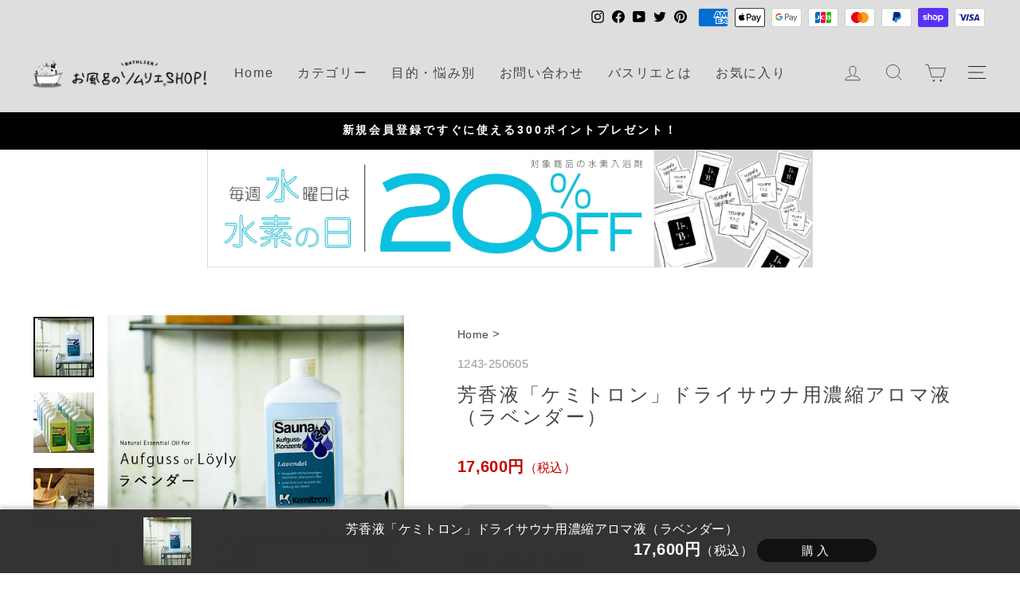

--- FILE ---
content_type: text/html; charset=utf-8
request_url: https://shop.bathlier.com/products/nyuuyokueki-1243-250605
body_size: 48946
content:
<!doctype html>
<html class="no-js" lang="ja" dir="ltr">
<head>
  <meta charset="utf-8">
  <meta http-equiv="X-UA-Compatible" content="IE=edge,chrome=1">
  <meta name="viewport" content="width=device-width,initial-scale=1">
  <meta name="theme-color" content="#111111">
  <link rel="canonical" href="https://shop.bathlier.com/products/nyuuyokueki-1243-250605">
  <link rel="preconnect" href="https://cdn.shopify.com">
  <link rel="preconnect" href="https://fonts.shopifycdn.com">
  <link rel="dns-prefetch" href="https://productreviews.shopifycdn.com">
  <link rel="dns-prefetch" href="https://ajax.googleapis.com">
  <link rel="dns-prefetch" href="https://maps.googleapis.com">
  <link rel="dns-prefetch" href="https://maps.gstatic.com">
  <link href="https://fonts.googleapis.com/css?family=Noto+Serif+JP&amp;subset=japanese" rel="stylesheet" type="text/css" />
  <link href="https://use.fontawesome.com/releases/v5.6.1/css/all.css" rel="stylesheet"><link rel="shortcut icon" href="//shop.bathlier.com/cdn/shop/files/Fav_32x32.png?v=1692317912" type="image/png" /><title>芳香液「ケミトロン」ドライサウナ用濃縮アロマ液（ラベンダー）
&ndash; バスグッズ専門店公式通販｜お風呂のソムリエSHOP！
</title>
<meta name="description" content="アロマに包まれながら流す汗が気持ちいい ドイツのKEMITRON(ケミトロン)社製、業務用入浴液（芳香液）「Sauna 20：ラベンダー(1,000ml)」です。 ストレスが溜まっている時や眠れない時におススメです。 アウフグース（AUFGUSS）やロウリュウ（LOYLY）、ドライサウナでお使いいただけます。 高品質のエッセンシャルオイル（精油）と蒸発を促すためのアルコールによって作られています。 サウナにアロマをプラスすることによって、よりリフレッシュ効果が期待できます。 アウフグースとは、サウナ発祥の地フィンランドで生まれたロウリュウと呼ばれるサウナプログラムのドイツ版です。 アウフグース／ロウリュウは、熱いサウナストーン（香花"><!-- CSS Loading -->
  <link href="https://fonts.googleapis.com/css?family=Noto+Serif+JP&amp;subset=japanese" rel="stylesheet" type="text/css" />
  <link href="https://use.fontawesome.com/releases/v5.6.1/css/all.css" rel="stylesheet">
  <link href="https://www.rakuten.ne.jp/gold/bathlier/1css/bathlier_common_v01.min.css?001" rel="stylesheet" type="text/css" />
  <link href="https://www.rakuten.ne.jp/gold/bathlier/1css/bathlier_ai_wp_v01.min.css?002" rel="stylesheet" type="text/css" />
  <link href="//shop.bathlier.com/cdn/shop/t/4/assets/old_user.css?v=157474467675054800431675926051" rel="stylesheet" type="text/css" media="all" />

    <link href="//shop.bathlier.com/cdn/shop/t/4/assets/mxpr-star-rating.css?v=138788724793398477991702604186" rel="stylesheet" type="text/css" media="all" />
    <link href="//shop.bathlier.com/cdn/shop/t/4/assets/mxpr-style.css?v=168562015004831734431672917022" rel="stylesheet" type="text/css" media="all" />
<meta property="og:site_name" content="バスグッズ専門店公式通販｜お風呂のソムリエSHOP！">
  <meta property="og:url" content="https://shop.bathlier.com/products/nyuuyokueki-1243-250605">
  <meta property="og:title" content="芳香液「ケミトロン」ドライサウナ用濃縮アロマ液（ラベンダー）">
  <meta property="og:type" content="product">
  <meta property="og:description" content="アロマに包まれながら流す汗が気持ちいい ドイツのKEMITRON(ケミトロン)社製、業務用入浴液（芳香液）「Sauna 20：ラベンダー(1,000ml)」です。 ストレスが溜まっている時や眠れない時におススメです。 アウフグース（AUFGUSS）やロウリュウ（LOYLY）、ドライサウナでお使いいただけます。 高品質のエッセンシャルオイル（精油）と蒸発を促すためのアルコールによって作られています。 サウナにアロマをプラスすることによって、よりリフレッシュ効果が期待できます。 アウフグースとは、サウナ発祥の地フィンランドで生まれたロウリュウと呼ばれるサウナプログラムのドイツ版です。 アウフグース／ロウリュウは、熱いサウナストーン（香花"><meta property="og:image" content="http://shop.bathlier.com/cdn/shop/files/1243-250605-r1_2ae301fa-2a23-4ab7-aca4-01f28c756925.jpg?v=1690272826">
    <meta property="og:image:secure_url" content="https://shop.bathlier.com/cdn/shop/files/1243-250605-r1_2ae301fa-2a23-4ab7-aca4-01f28c756925.jpg?v=1690272826">
    <meta property="og:image:width" content="760">
    <meta property="og:image:height" content="760"><meta name="twitter:site" content="@bathlier">
  <meta name="twitter:card" content="summary_large_image">
  <meta name="twitter:title" content="芳香液「ケミトロン」ドライサウナ用濃縮アロマ液（ラベンダー）">
  <meta name="twitter:description" content="アロマに包まれながら流す汗が気持ちいい ドイツのKEMITRON(ケミトロン)社製、業務用入浴液（芳香液）「Sauna 20：ラベンダー(1,000ml)」です。 ストレスが溜まっている時や眠れない時におススメです。 アウフグース（AUFGUSS）やロウリュウ（LOYLY）、ドライサウナでお使いいただけます。 高品質のエッセンシャルオイル（精油）と蒸発を促すためのアルコールによって作られています。 サウナにアロマをプラスすることによって、よりリフレッシュ効果が期待できます。 アウフグースとは、サウナ発祥の地フィンランドで生まれたロウリュウと呼ばれるサウナプログラムのドイツ版です。 アウフグース／ロウリュウは、熱いサウナストーン（香花">
<style data-shopify>@font-face {
  font-family: "Tenor Sans";
  font-weight: 400;
  font-style: normal;
  font-display: swap;
  src: url("//shop.bathlier.com/cdn/fonts/tenor_sans/tenorsans_n4.966071a72c28462a9256039d3e3dc5b0cf314f65.woff2") format("woff2"),
       url("//shop.bathlier.com/cdn/fonts/tenor_sans/tenorsans_n4.2282841d948f9649ba5c3cad6ea46df268141820.woff") format("woff");
}

  @font-face {
  font-family: Outfit;
  font-weight: 300;
  font-style: normal;
  font-display: swap;
  src: url("//shop.bathlier.com/cdn/fonts/outfit/outfit_n3.8c97ae4c4fac7c2ea467a6dc784857f4de7e0e37.woff2") format("woff2"),
       url("//shop.bathlier.com/cdn/fonts/outfit/outfit_n3.b50a189ccde91f9bceee88f207c18c09f0b62a7b.woff") format("woff");
}


  @font-face {
  font-family: Outfit;
  font-weight: 600;
  font-style: normal;
  font-display: swap;
  src: url("//shop.bathlier.com/cdn/fonts/outfit/outfit_n6.dfcbaa80187851df2e8384061616a8eaa1702fdc.woff2") format("woff2"),
       url("//shop.bathlier.com/cdn/fonts/outfit/outfit_n6.88384e9fc3e36038624caccb938f24ea8008a91d.woff") format("woff");
}

  
  
</style><style data-shopify>:root {
    --typeHeaderPrimary:"ヒラギノ角ゴ Pro W3","Hiragino Kaku Gothic Pro","メイリオ",Meiryo,Osaka,"ＭＳ Ｐゴシック","MS PGothic",sans-serif;
    --typeHeaderFallback: sans-serif;
    --typeHeaderSize: 28px;
    --typeHeaderWeight: 500;
    --typeHeaderLineHeight: 1.2;
    --typeHeaderSpacing: 0.1em;

    --typeBasePrimary:"ヒラギノ角ゴ Pro W3","Hiragino Kaku Gothic Pro","メイリオ",Meiryo,Osaka,"ＭＳ Ｐゴシック","MS PGothic",sans-serif;
    --typeBaseFallback:sans-serif;
    --typeBaseSize: 16px;
    --typeBaseWeight: 300;
    --typeBaseSpacing: 0.025em;
    --typeBaseLineHeight: 1.4;

    --typeCollectionTitle: 20px;

    --iconWeight: 2px;
    --iconLinecaps: miter;

    
      --buttonRadius: 50px;
    

    --colorGridOverlayOpacity: 0.1;
  }

  .placeholder-content {
    background-image: linear-gradient(100deg, #ffffff 40%, #f7f7f7 63%, #ffffff 79%);
  }</style><link href="//shop.bathlier.com/cdn/shop/t/4/assets/theme.css?v=84964237247901336081697424426" rel="stylesheet" type="text/css" media="all" />

  
    <link href="//shop.bathlier.com/cdn/shop/t/4/assets/bathlier_customize_v01.css?v=175009673815390554641689340839" rel="stylesheet" type="text/css" media="all" />
  <script>
    document.documentElement.className = document.documentElement.className.replace('no-js', 'js');

    window.theme = window.theme || {};
    theme.routes = {
      home: "/",
      cart: "/cart.js",
      cartPage: "/cart",
      cartAdd: "/cart/add.js",
      cartChange: "/cart/change.js",
      search: "/search"
    };
    theme.strings = {
      soldOut: "Sold out",
      unavailable: "取扱不可",
      inStockLabel: "在庫あり",
      stockLabel: "残りわずか（残り：[count] 点）",
      willNotShipUntil: "[date] に出荷予定",
      willBeInStockAfter: "[date] に再入荷予定",
      waitingForStock: "在庫確認中",
      savePrice: "[saved_amount]引き",
      cartEmpty: "お客様のカートは空です。",
      cartTermsConfirmation: "ご購入手続きに進むには、こちらに同意が必要です。",
      searchCollections: "コレクション",
      searchPages: "ページ：",
      searchArticles: "記事："
    };
    theme.settings = {
      dynamicVariantsEnable: true,
      cartType: "drawer",
      isCustomerTemplate: false,
      moneyFormat: "{{amount_no_decimals}}円\u003cspan class=\"tax\"\u003e（税込）\u003c\/span\u003e",
      saveType: "dollar",
      productImageSize: "square",
      productImageCover: true,
      predictiveSearch: true,
      predictiveSearchType: "product",
      quickView: true,
      themeName: 'Impulse',
      themeVersion: "6.0.0"
    };
  </script>

  <script>window.performance && window.performance.mark && window.performance.mark('shopify.content_for_header.start');</script><meta name="google-site-verification" content="rjbp8TDN6desMJG0OrLNBsBjrgDCpf9CO0V7LJLvyoU">
<meta name="facebook-domain-verification" content="z98g37dvz7mgyl8nz225fbdz0d3ggk">
<meta id="shopify-digital-wallet" name="shopify-digital-wallet" content="/60664447182/digital_wallets/dialog">
<meta name="shopify-checkout-api-token" content="87baefd54c8090a51748123dedfad88e">
<meta id="in-context-paypal-metadata" data-shop-id="60664447182" data-venmo-supported="false" data-environment="production" data-locale="ja_JP" data-paypal-v4="true" data-currency="JPY">
<link rel="alternate" type="application/json+oembed" href="https://shop.bathlier.com/products/nyuuyokueki-1243-250605.oembed">
<script async="async" src="/checkouts/internal/preloads.js?locale=ja-JP"></script>
<link rel="preconnect" href="https://shop.app" crossorigin="anonymous">
<script async="async" src="https://shop.app/checkouts/internal/preloads.js?locale=ja-JP&shop_id=60664447182" crossorigin="anonymous"></script>
<script id="apple-pay-shop-capabilities" type="application/json">{"shopId":60664447182,"countryCode":"JP","currencyCode":"JPY","merchantCapabilities":["supports3DS"],"merchantId":"gid:\/\/shopify\/Shop\/60664447182","merchantName":"バスグッズ専門店公式通販｜お風呂のソムリエSHOP！","requiredBillingContactFields":["postalAddress","email","phone"],"requiredShippingContactFields":["postalAddress","email","phone"],"shippingType":"shipping","supportedNetworks":["visa","masterCard","amex","jcb","discover"],"total":{"type":"pending","label":"バスグッズ専門店公式通販｜お風呂のソムリエSHOP！","amount":"1.00"},"shopifyPaymentsEnabled":true,"supportsSubscriptions":true}</script>
<script id="shopify-features" type="application/json">{"accessToken":"87baefd54c8090a51748123dedfad88e","betas":["rich-media-storefront-analytics"],"domain":"shop.bathlier.com","predictiveSearch":false,"shopId":60664447182,"locale":"ja"}</script>
<script>var Shopify = Shopify || {};
Shopify.shop = "bathlier-jp.myshopify.com";
Shopify.locale = "ja";
Shopify.currency = {"active":"JPY","rate":"1.0"};
Shopify.country = "JP";
Shopify.theme = {"name":"Bathlier Theme Prod FontHiragino","id":127544099022,"schema_name":"Impulse","schema_version":"6.0.0","theme_store_id":857,"role":"main"};
Shopify.theme.handle = "null";
Shopify.theme.style = {"id":null,"handle":null};
Shopify.cdnHost = "shop.bathlier.com/cdn";
Shopify.routes = Shopify.routes || {};
Shopify.routes.root = "/";</script>
<script type="module">!function(o){(o.Shopify=o.Shopify||{}).modules=!0}(window);</script>
<script>!function(o){function n(){var o=[];function n(){o.push(Array.prototype.slice.apply(arguments))}return n.q=o,n}var t=o.Shopify=o.Shopify||{};t.loadFeatures=n(),t.autoloadFeatures=n()}(window);</script>
<script>
  window.ShopifyPay = window.ShopifyPay || {};
  window.ShopifyPay.apiHost = "shop.app\/pay";
  window.ShopifyPay.redirectState = null;
</script>
<script id="shop-js-analytics" type="application/json">{"pageType":"product"}</script>
<script defer="defer" async type="module" src="//shop.bathlier.com/cdn/shopifycloud/shop-js/modules/v2/client.init-shop-cart-sync_CC4YuqVi.ja.esm.js"></script>
<script defer="defer" async type="module" src="//shop.bathlier.com/cdn/shopifycloud/shop-js/modules/v2/chunk.common_JNsxW_hy.esm.js"></script>
<script type="module">
  await import("//shop.bathlier.com/cdn/shopifycloud/shop-js/modules/v2/client.init-shop-cart-sync_CC4YuqVi.ja.esm.js");
await import("//shop.bathlier.com/cdn/shopifycloud/shop-js/modules/v2/chunk.common_JNsxW_hy.esm.js");

  window.Shopify.SignInWithShop?.initShopCartSync?.({"fedCMEnabled":true,"windoidEnabled":true});

</script>
<script>
  window.Shopify = window.Shopify || {};
  if (!window.Shopify.featureAssets) window.Shopify.featureAssets = {};
  window.Shopify.featureAssets['shop-js'] = {"shop-cart-sync":["modules/v2/client.shop-cart-sync_DZKJhNnS.ja.esm.js","modules/v2/chunk.common_JNsxW_hy.esm.js"],"init-fed-cm":["modules/v2/client.init-fed-cm_BS1RZQwM.ja.esm.js","modules/v2/chunk.common_JNsxW_hy.esm.js"],"init-windoid":["modules/v2/client.init-windoid_B2dtFzdB.ja.esm.js","modules/v2/chunk.common_JNsxW_hy.esm.js"],"init-shop-email-lookup-coordinator":["modules/v2/client.init-shop-email-lookup-coordinator_CdmTNhge.ja.esm.js","modules/v2/chunk.common_JNsxW_hy.esm.js"],"shop-toast-manager":["modules/v2/client.shop-toast-manager_DT16empF.ja.esm.js","modules/v2/chunk.common_JNsxW_hy.esm.js"],"shop-button":["modules/v2/client.shop-button_CtAZ5b04.ja.esm.js","modules/v2/chunk.common_JNsxW_hy.esm.js"],"shop-login-button":["modules/v2/client.shop-login-button_DGYhW4Oo.ja.esm.js","modules/v2/chunk.common_JNsxW_hy.esm.js","modules/v2/chunk.modal_Ch6XzNAh.esm.js"],"shop-cash-offers":["modules/v2/client.shop-cash-offers_BFZU_74l.ja.esm.js","modules/v2/chunk.common_JNsxW_hy.esm.js","modules/v2/chunk.modal_Ch6XzNAh.esm.js"],"avatar":["modules/v2/client.avatar_BTnouDA3.ja.esm.js"],"init-shop-cart-sync":["modules/v2/client.init-shop-cart-sync_CC4YuqVi.ja.esm.js","modules/v2/chunk.common_JNsxW_hy.esm.js"],"init-shop-for-new-customer-accounts":["modules/v2/client.init-shop-for-new-customer-accounts_Ss5jXvrw.ja.esm.js","modules/v2/client.shop-login-button_DGYhW4Oo.ja.esm.js","modules/v2/chunk.common_JNsxW_hy.esm.js","modules/v2/chunk.modal_Ch6XzNAh.esm.js"],"pay-button":["modules/v2/client.pay-button_Cy3iYUOh.ja.esm.js","modules/v2/chunk.common_JNsxW_hy.esm.js"],"init-customer-accounts-sign-up":["modules/v2/client.init-customer-accounts-sign-up_BeUomgJ_.ja.esm.js","modules/v2/client.shop-login-button_DGYhW4Oo.ja.esm.js","modules/v2/chunk.common_JNsxW_hy.esm.js","modules/v2/chunk.modal_Ch6XzNAh.esm.js"],"checkout-modal":["modules/v2/client.checkout-modal_HhZhsXK2.ja.esm.js","modules/v2/chunk.common_JNsxW_hy.esm.js","modules/v2/chunk.modal_Ch6XzNAh.esm.js"],"init-customer-accounts":["modules/v2/client.init-customer-accounts_D-4kOVRU.ja.esm.js","modules/v2/client.shop-login-button_DGYhW4Oo.ja.esm.js","modules/v2/chunk.common_JNsxW_hy.esm.js","modules/v2/chunk.modal_Ch6XzNAh.esm.js"],"lead-capture":["modules/v2/client.lead-capture_D_Xx6Tri.ja.esm.js","modules/v2/chunk.common_JNsxW_hy.esm.js","modules/v2/chunk.modal_Ch6XzNAh.esm.js"],"shop-follow-button":["modules/v2/client.shop-follow-button_i8-bImU4.ja.esm.js","modules/v2/chunk.common_JNsxW_hy.esm.js","modules/v2/chunk.modal_Ch6XzNAh.esm.js"],"shop-login":["modules/v2/client.shop-login_DEdkq41m.ja.esm.js","modules/v2/chunk.common_JNsxW_hy.esm.js","modules/v2/chunk.modal_Ch6XzNAh.esm.js"],"payment-terms":["modules/v2/client.payment-terms_aSiaBYfH.ja.esm.js","modules/v2/chunk.common_JNsxW_hy.esm.js","modules/v2/chunk.modal_Ch6XzNAh.esm.js"]};
</script>
<script>(function() {
  var isLoaded = false;
  function asyncLoad() {
    if (isLoaded) return;
    isLoaded = true;
    var urls = ["https:\/\/unpkg.com\/@amplitude\/shopify-snippet\/snippet.js?shop=bathlier-jp.myshopify.com","\/\/cdn.shopify.com\/proxy\/70b9c9cf32d24a5a646260cf6a4c8f6862c06f6e845a3d4a4f615f83defe0f75\/api.goaffpro.com\/loader.js?shop=bathlier-jp.myshopify.com\u0026sp-cache-control=cHVibGljLCBtYXgtYWdlPTkwMA"];
    for (var i = 0; i < urls.length; i++) {
      var s = document.createElement('script');
      s.type = 'text/javascript';
      s.async = true;
      s.src = urls[i];
      var x = document.getElementsByTagName('script')[0];
      x.parentNode.insertBefore(s, x);
    }
  };
  if(window.attachEvent) {
    window.attachEvent('onload', asyncLoad);
  } else {
    window.addEventListener('load', asyncLoad, false);
  }
})();</script>
<script id="__st">var __st={"a":60664447182,"offset":32400,"reqid":"f63a23da-e5b1-4cbd-94f3-b4d18f85b7d1-1762995615","pageurl":"shop.bathlier.com\/products\/nyuuyokueki-1243-250605","u":"30255b78746c","p":"product","rtyp":"product","rid":7103842156750};</script>
<script>window.ShopifyPaypalV4VisibilityTracking = true;</script>
<script id="captcha-bootstrap">!function(){'use strict';const t='contact',e='account',n='new_comment',o=[[t,t],['blogs',n],['comments',n],[t,'customer']],c=[[e,'customer_login'],[e,'guest_login'],[e,'recover_customer_password'],[e,'create_customer']],r=t=>t.map((([t,e])=>`form[action*='/${t}']:not([data-nocaptcha='true']) input[name='form_type'][value='${e}']`)).join(','),a=t=>()=>t?[...document.querySelectorAll(t)].map((t=>t.form)):[];function s(){const t=[...o],e=r(t);return a(e)}const i='password',u='form_key',d=['recaptcha-v3-token','g-recaptcha-response','h-captcha-response',i],f=()=>{try{return window.sessionStorage}catch{return}},m='__shopify_v',_=t=>t.elements[u];function p(t,e,n=!1){try{const o=window.sessionStorage,c=JSON.parse(o.getItem(e)),{data:r}=function(t){const{data:e,action:n}=t;return t[m]||n?{data:e,action:n}:{data:t,action:n}}(c);for(const[e,n]of Object.entries(r))t.elements[e]&&(t.elements[e].value=n);n&&o.removeItem(e)}catch(o){console.error('form repopulation failed',{error:o})}}const l='form_type',E='cptcha';function T(t){t.dataset[E]=!0}const w=window,h=w.document,L='Shopify',v='ce_forms',y='captcha';let A=!1;((t,e)=>{const n=(g='f06e6c50-85a8-45c8-87d0-21a2b65856fe',I='https://cdn.shopify.com/shopifycloud/storefront-forms-hcaptcha/ce_storefront_forms_captcha_hcaptcha.v1.5.2.iife.js',D={infoText:'hCaptchaによる保護',privacyText:'プライバシー',termsText:'利用規約'},(t,e,n)=>{const o=w[L][v],c=o.bindForm;if(c)return c(t,g,e,D).then(n);var r;o.q.push([[t,g,e,D],n]),r=I,A||(h.body.append(Object.assign(h.createElement('script'),{id:'captcha-provider',async:!0,src:r})),A=!0)});var g,I,D;w[L]=w[L]||{},w[L][v]=w[L][v]||{},w[L][v].q=[],w[L][y]=w[L][y]||{},w[L][y].protect=function(t,e){n(t,void 0,e),T(t)},Object.freeze(w[L][y]),function(t,e,n,w,h,L){const[v,y,A,g]=function(t,e,n){const i=e?o:[],u=t?c:[],d=[...i,...u],f=r(d),m=r(i),_=r(d.filter((([t,e])=>n.includes(e))));return[a(f),a(m),a(_),s()]}(w,h,L),I=t=>{const e=t.target;return e instanceof HTMLFormElement?e:e&&e.form},D=t=>v().includes(t);t.addEventListener('submit',(t=>{const e=I(t);if(!e)return;const n=D(e)&&!e.dataset.hcaptchaBound&&!e.dataset.recaptchaBound,o=_(e),c=g().includes(e)&&(!o||!o.value);(n||c)&&t.preventDefault(),c&&!n&&(function(t){try{if(!f())return;!function(t){const e=f();if(!e)return;const n=_(t);if(!n)return;const o=n.value;o&&e.removeItem(o)}(t);const e=Array.from(Array(32),(()=>Math.random().toString(36)[2])).join('');!function(t,e){_(t)||t.append(Object.assign(document.createElement('input'),{type:'hidden',name:u})),t.elements[u].value=e}(t,e),function(t,e){const n=f();if(!n)return;const o=[...t.querySelectorAll(`input[type='${i}']`)].map((({name:t})=>t)),c=[...d,...o],r={};for(const[a,s]of new FormData(t).entries())c.includes(a)||(r[a]=s);n.setItem(e,JSON.stringify({[m]:1,action:t.action,data:r}))}(t,e)}catch(e){console.error('failed to persist form',e)}}(e),e.submit())}));const S=(t,e)=>{t&&!t.dataset[E]&&(n(t,e.some((e=>e===t))),T(t))};for(const o of['focusin','change'])t.addEventListener(o,(t=>{const e=I(t);D(e)&&S(e,y())}));const B=e.get('form_key'),M=e.get(l),P=B&&M;t.addEventListener('DOMContentLoaded',(()=>{const t=y();if(P)for(const e of t)e.elements[l].value===M&&p(e,B);[...new Set([...A(),...v().filter((t=>'true'===t.dataset.shopifyCaptcha))])].forEach((e=>S(e,t)))}))}(h,new URLSearchParams(w.location.search),n,t,e,['guest_login'])})(!1,!0)}();</script>
<script integrity="sha256-52AcMU7V7pcBOXWImdc/TAGTFKeNjmkeM1Pvks/DTgc=" data-source-attribution="shopify.loadfeatures" defer="defer" src="//shop.bathlier.com/cdn/shopifycloud/storefront/assets/storefront/load_feature-81c60534.js" crossorigin="anonymous"></script>
<script crossorigin="anonymous" defer="defer" src="//shop.bathlier.com/cdn/shopifycloud/storefront/assets/shopify_pay/storefront-65b4c6d7.js?v=20250812"></script>
<script data-source-attribution="shopify.dynamic_checkout.dynamic.init">var Shopify=Shopify||{};Shopify.PaymentButton=Shopify.PaymentButton||{isStorefrontPortableWallets:!0,init:function(){window.Shopify.PaymentButton.init=function(){};var t=document.createElement("script");t.src="https://shop.bathlier.com/cdn/shopifycloud/portable-wallets/latest/portable-wallets.ja.js",t.type="module",document.head.appendChild(t)}};
</script>
<script data-source-attribution="shopify.dynamic_checkout.buyer_consent">
  function portableWalletsHideBuyerConsent(e){var t=document.getElementById("shopify-buyer-consent"),n=document.getElementById("shopify-subscription-policy-button");t&&n&&(t.classList.add("hidden"),t.setAttribute("aria-hidden","true"),n.removeEventListener("click",e))}function portableWalletsShowBuyerConsent(e){var t=document.getElementById("shopify-buyer-consent"),n=document.getElementById("shopify-subscription-policy-button");t&&n&&(t.classList.remove("hidden"),t.removeAttribute("aria-hidden"),n.addEventListener("click",e))}window.Shopify?.PaymentButton&&(window.Shopify.PaymentButton.hideBuyerConsent=portableWalletsHideBuyerConsent,window.Shopify.PaymentButton.showBuyerConsent=portableWalletsShowBuyerConsent);
</script>
<script data-source-attribution="shopify.dynamic_checkout.cart.bootstrap">document.addEventListener("DOMContentLoaded",(function(){function t(){return document.querySelector("shopify-accelerated-checkout-cart, shopify-accelerated-checkout")}if(t())Shopify.PaymentButton.init();else{new MutationObserver((function(e,n){t()&&(Shopify.PaymentButton.init(),n.disconnect())})).observe(document.body,{childList:!0,subtree:!0})}}));
</script>
<link id="shopify-accelerated-checkout-styles" rel="stylesheet" media="screen" href="https://shop.bathlier.com/cdn/shopifycloud/portable-wallets/latest/accelerated-checkout-backwards-compat.css" crossorigin="anonymous">
<style id="shopify-accelerated-checkout-cart">
        #shopify-buyer-consent {
  margin-top: 1em;
  display: inline-block;
  width: 100%;
}

#shopify-buyer-consent.hidden {
  display: none;
}

#shopify-subscription-policy-button {
  background: none;
  border: none;
  padding: 0;
  text-decoration: underline;
  font-size: inherit;
  cursor: pointer;
}

#shopify-subscription-policy-button::before {
  box-shadow: none;
}

      </style>
<link rel="stylesheet" media="screen" href="//shop.bathlier.com/cdn/shop/t/4/compiled_assets/styles.css?17536">
<script id="sections-script" data-sections="BusinessCalendar" defer="defer" src="//shop.bathlier.com/cdn/shop/t/4/compiled_assets/scripts.js?17536"></script>
<script>window.performance && window.performance.mark && window.performance.mark('shopify.content_for_header.end');</script>

  <script src="//shop.bathlier.com/cdn/shop/t/4/assets/vendor-scripts-v11.js" defer="defer"></script><script src="//shop.bathlier.com/cdn/shop/t/4/assets/theme.js?v=173329117857788855431688020541" defer="defer"></script>
  <script src="https://code.jquery.com/jquery-3.6.1.min.js" integrity="sha256-o88AwQnZB+VDvE9tvIXrMQaPlFFSUTR+nldQm1LuPXQ=" crossorigin="anonymous"></script><!-- Google Tag Manager -->
  <script>(function(w,d,s,l,i){w[l]=w[l]||[];w[l].push({'gtm.start':
  new Date().getTime(),event:'gtm.js'});var f=d.getElementsByTagName(s)[0],
  j=d.createElement(s),dl=l!='dataLayer'?'&l='+l:'';j.async=true;j.src=
  'https://www.googletagmanager.com/gtm.js?id='+i+dl;f.parentNode.insertBefore(j,f);
  })(window,document,'script','dataLayer','GTM-MBNMKN5');</script>
  <!-- End Google Tag Manager -->
  <!-- Google tag (gtag.js) -->
  <script async src="https://www.googletagmanager.com/gtag/js?id=G-YSQ460RK45"></script>
  <script>
    window.dataLayer = window.dataLayer || [];
    function gtag(){dataLayer.push(arguments);}
    gtag('js', new Date());

    gtag('config', 'G-YSQ460RK45');
  </script>

  
  <!-- 商品詳細 計測 -->
      <script>
          gtag('event', 'view_item', {
              'currency': 'JPY',
              'items': [
                  {
                      'id': 'nyuuyokueki-1243-250605',
                      'name': '芳香液「ケミトロン」ドライサウナ用濃縮アロマ液（ラベンダー）'
                  }
              ]
          });
      </script>
  

  
  <!-- カート 計測 -->
      <script>
          gtag('event', 'add_to_cart', {
              'currency': 'JPY',
              items: [
                
              ]
          });
      </script>
  

 <!-- Amplitude -->

<script>
  (function() {
    window.amplitudeShopify = {
      apiKey: '660d1657a91777f44b9d3cb5161c2a17',
    }

    
    
      
    

    window.amplitudeShopify.userIdType = "email"

    window.amplitudeShopify.options = {
      includeUtm: true,
      includeReferrer: true,
      saveParamsReferrerOncePerSession: false,
      transport: "beacon",
      ...window.amplitudeShopify.customOptions
    }

    
  })();
</script>
  
  <script>
    $(document).ready(function() {
      var pagetop = $('.pagetop');
        $(window).scroll(function () {
           if ($(this).scrollTop() > 100) {
                pagetop.fadeIn();
           } else {
                pagetop.fadeOut();
                }
           });
           pagetop.click(function () {
               $('body, html').animate({ scrollTop: 0 }, 500);
                  return false;
       });
    });
  </script>
<link href="https://cdn.shopify.com/extensions/501f4e6b-4cce-4afe-a034-316fe4e1c3a6/prime-review-9/assets/mxpr-star-rating.css" rel="stylesheet" type="text/css" media="all">
<link href="https://monorail-edge.shopifysvc.com" rel="dns-prefetch">
<script>(function(){if ("sendBeacon" in navigator && "performance" in window) {try {var session_token_from_headers = performance.getEntriesByType('navigation')[0].serverTiming.find(x => x.name == '_s').description;} catch {var session_token_from_headers = undefined;}var session_cookie_matches = document.cookie.match(/_shopify_s=([^;]*)/);var session_token_from_cookie = session_cookie_matches && session_cookie_matches.length === 2 ? session_cookie_matches[1] : "";var session_token = session_token_from_headers || session_token_from_cookie || "";function handle_abandonment_event(e) {var entries = performance.getEntries().filter(function(entry) {return /monorail-edge.shopifysvc.com/.test(entry.name);});if (!window.abandonment_tracked && entries.length === 0) {window.abandonment_tracked = true;var currentMs = Date.now();var navigation_start = performance.timing.navigationStart;var payload = {shop_id: 60664447182,url: window.location.href,navigation_start,duration: currentMs - navigation_start,session_token,page_type: "product"};window.navigator.sendBeacon("https://monorail-edge.shopifysvc.com/v1/produce", JSON.stringify({schema_id: "online_store_buyer_site_abandonment/1.1",payload: payload,metadata: {event_created_at_ms: currentMs,event_sent_at_ms: currentMs}}));}}window.addEventListener('pagehide', handle_abandonment_event);}}());</script>
<script id="web-pixels-manager-setup">(function e(e,d,r,n,o){if(void 0===o&&(o={}),!Boolean(null===(a=null===(i=window.Shopify)||void 0===i?void 0:i.analytics)||void 0===a?void 0:a.replayQueue)){var i,a;window.Shopify=window.Shopify||{};var t=window.Shopify;t.analytics=t.analytics||{};var s=t.analytics;s.replayQueue=[],s.publish=function(e,d,r){return s.replayQueue.push([e,d,r]),!0};try{self.performance.mark("wpm:start")}catch(e){}var l=function(){var e={modern:/Edge?\/(1{2}[4-9]|1[2-9]\d|[2-9]\d{2}|\d{4,})\.\d+(\.\d+|)|Firefox\/(1{2}[4-9]|1[2-9]\d|[2-9]\d{2}|\d{4,})\.\d+(\.\d+|)|Chrom(ium|e)\/(9{2}|\d{3,})\.\d+(\.\d+|)|(Maci|X1{2}).+ Version\/(15\.\d+|(1[6-9]|[2-9]\d|\d{3,})\.\d+)([,.]\d+|)( \(\w+\)|)( Mobile\/\w+|) Safari\/|Chrome.+OPR\/(9{2}|\d{3,})\.\d+\.\d+|(CPU[ +]OS|iPhone[ +]OS|CPU[ +]iPhone|CPU IPhone OS|CPU iPad OS)[ +]+(15[._]\d+|(1[6-9]|[2-9]\d|\d{3,})[._]\d+)([._]\d+|)|Android:?[ /-](13[3-9]|1[4-9]\d|[2-9]\d{2}|\d{4,})(\.\d+|)(\.\d+|)|Android.+Firefox\/(13[5-9]|1[4-9]\d|[2-9]\d{2}|\d{4,})\.\d+(\.\d+|)|Android.+Chrom(ium|e)\/(13[3-9]|1[4-9]\d|[2-9]\d{2}|\d{4,})\.\d+(\.\d+|)|SamsungBrowser\/([2-9]\d|\d{3,})\.\d+/,legacy:/Edge?\/(1[6-9]|[2-9]\d|\d{3,})\.\d+(\.\d+|)|Firefox\/(5[4-9]|[6-9]\d|\d{3,})\.\d+(\.\d+|)|Chrom(ium|e)\/(5[1-9]|[6-9]\d|\d{3,})\.\d+(\.\d+|)([\d.]+$|.*Safari\/(?![\d.]+ Edge\/[\d.]+$))|(Maci|X1{2}).+ Version\/(10\.\d+|(1[1-9]|[2-9]\d|\d{3,})\.\d+)([,.]\d+|)( \(\w+\)|)( Mobile\/\w+|) Safari\/|Chrome.+OPR\/(3[89]|[4-9]\d|\d{3,})\.\d+\.\d+|(CPU[ +]OS|iPhone[ +]OS|CPU[ +]iPhone|CPU IPhone OS|CPU iPad OS)[ +]+(10[._]\d+|(1[1-9]|[2-9]\d|\d{3,})[._]\d+)([._]\d+|)|Android:?[ /-](13[3-9]|1[4-9]\d|[2-9]\d{2}|\d{4,})(\.\d+|)(\.\d+|)|Mobile Safari.+OPR\/([89]\d|\d{3,})\.\d+\.\d+|Android.+Firefox\/(13[5-9]|1[4-9]\d|[2-9]\d{2}|\d{4,})\.\d+(\.\d+|)|Android.+Chrom(ium|e)\/(13[3-9]|1[4-9]\d|[2-9]\d{2}|\d{4,})\.\d+(\.\d+|)|Android.+(UC? ?Browser|UCWEB|U3)[ /]?(15\.([5-9]|\d{2,})|(1[6-9]|[2-9]\d|\d{3,})\.\d+)\.\d+|SamsungBrowser\/(5\.\d+|([6-9]|\d{2,})\.\d+)|Android.+MQ{2}Browser\/(14(\.(9|\d{2,})|)|(1[5-9]|[2-9]\d|\d{3,})(\.\d+|))(\.\d+|)|K[Aa][Ii]OS\/(3\.\d+|([4-9]|\d{2,})\.\d+)(\.\d+|)/},d=e.modern,r=e.legacy,n=navigator.userAgent;return n.match(d)?"modern":n.match(r)?"legacy":"unknown"}(),u="modern"===l?"modern":"legacy",c=(null!=n?n:{modern:"",legacy:""})[u],f=function(e){return[e.baseUrl,"/wpm","/b",e.hashVersion,"modern"===e.buildTarget?"m":"l",".js"].join("")}({baseUrl:d,hashVersion:r,buildTarget:u}),m=function(e){var d=e.version,r=e.bundleTarget,n=e.surface,o=e.pageUrl,i=e.monorailEndpoint;return{emit:function(e){var a=e.status,t=e.errorMsg,s=(new Date).getTime(),l=JSON.stringify({metadata:{event_sent_at_ms:s},events:[{schema_id:"web_pixels_manager_load/3.1",payload:{version:d,bundle_target:r,page_url:o,status:a,surface:n,error_msg:t},metadata:{event_created_at_ms:s}}]});if(!i)return console&&console.warn&&console.warn("[Web Pixels Manager] No Monorail endpoint provided, skipping logging."),!1;try{return self.navigator.sendBeacon.bind(self.navigator)(i,l)}catch(e){}var u=new XMLHttpRequest;try{return u.open("POST",i,!0),u.setRequestHeader("Content-Type","text/plain"),u.send(l),!0}catch(e){return console&&console.warn&&console.warn("[Web Pixels Manager] Got an unhandled error while logging to Monorail."),!1}}}}({version:r,bundleTarget:l,surface:e.surface,pageUrl:self.location.href,monorailEndpoint:e.monorailEndpoint});try{o.browserTarget=l,function(e){var d=e.src,r=e.async,n=void 0===r||r,o=e.onload,i=e.onerror,a=e.sri,t=e.scriptDataAttributes,s=void 0===t?{}:t,l=document.createElement("script"),u=document.querySelector("head"),c=document.querySelector("body");if(l.async=n,l.src=d,a&&(l.integrity=a,l.crossOrigin="anonymous"),s)for(var f in s)if(Object.prototype.hasOwnProperty.call(s,f))try{l.dataset[f]=s[f]}catch(e){}if(o&&l.addEventListener("load",o),i&&l.addEventListener("error",i),u)u.appendChild(l);else{if(!c)throw new Error("Did not find a head or body element to append the script");c.appendChild(l)}}({src:f,async:!0,onload:function(){if(!function(){var e,d;return Boolean(null===(d=null===(e=window.Shopify)||void 0===e?void 0:e.analytics)||void 0===d?void 0:d.initialized)}()){var d=window.webPixelsManager.init(e)||void 0;if(d){var r=window.Shopify.analytics;r.replayQueue.forEach((function(e){var r=e[0],n=e[1],o=e[2];d.publishCustomEvent(r,n,o)})),r.replayQueue=[],r.publish=d.publishCustomEvent,r.visitor=d.visitor,r.initialized=!0}}},onerror:function(){return m.emit({status:"failed",errorMsg:"".concat(f," has failed to load")})},sri:function(e){var d=/^sha384-[A-Za-z0-9+/=]+$/;return"string"==typeof e&&d.test(e)}(c)?c:"",scriptDataAttributes:o}),m.emit({status:"loading"})}catch(e){m.emit({status:"failed",errorMsg:(null==e?void 0:e.message)||"Unknown error"})}}})({shopId: 60664447182,storefrontBaseUrl: "https://shop.bathlier.com",extensionsBaseUrl: "https://extensions.shopifycdn.com/cdn/shopifycloud/web-pixels-manager",monorailEndpoint: "https://monorail-edge.shopifysvc.com/unstable/produce_batch",surface: "storefront-renderer",enabledBetaFlags: ["2dca8a86"],webPixelsConfigList: [{"id":"427065550","configuration":"{\"pixelCode\":\"D1ACRKJC77U1258RV1NG\"}","eventPayloadVersion":"v1","runtimeContext":"STRICT","scriptVersion":"22e92c2ad45662f435e4801458fb78cc","type":"APP","apiClientId":4383523,"privacyPurposes":["ANALYTICS","MARKETING","SALE_OF_DATA"],"dataSharingAdjustments":{"protectedCustomerApprovalScopes":["read_customer_address","read_customer_email","read_customer_name","read_customer_personal_data","read_customer_phone"]}},{"id":"360022222","configuration":"{\"shopId\":\"1789\"}","eventPayloadVersion":"v1","runtimeContext":"STRICT","scriptVersion":"158977c0d8a6753584cf72ed6a94f320","type":"APP","apiClientId":4101549,"privacyPurposes":["ANALYTICS","MARKETING","SALE_OF_DATA"],"dataSharingAdjustments":{"protectedCustomerApprovalScopes":["read_customer_email","read_customer_personal_data"]}},{"id":"359989454","configuration":"{\"shop\":\"bathlier-jp.myshopify.com\",\"cookie_duration\":\"604800\"}","eventPayloadVersion":"v1","runtimeContext":"STRICT","scriptVersion":"a2e7513c3708f34b1f617d7ce88f9697","type":"APP","apiClientId":2744533,"privacyPurposes":["ANALYTICS","MARKETING"],"dataSharingAdjustments":{"protectedCustomerApprovalScopes":["read_customer_address","read_customer_email","read_customer_name","read_customer_personal_data","read_customer_phone"]}},{"id":"200966350","configuration":"{\"config\":\"{\\\"google_tag_ids\\\":[\\\"G-S0F19212XH\\\",\\\"GT-WR97HTJ\\\",\\\"G-R8YZGQEK63\\\"],\\\"target_country\\\":\\\"JP\\\",\\\"gtag_events\\\":[{\\\"type\\\":\\\"search\\\",\\\"action_label\\\":[\\\"G-S0F19212XH\\\",\\\"AW-1070290085\\\/2iftCLTi35gaEKWprf4D\\\",\\\"G-R8YZGQEK63\\\"]},{\\\"type\\\":\\\"begin_checkout\\\",\\\"action_label\\\":[\\\"G-S0F19212XH\\\",\\\"AW-1070290085\\\/1JmKCLri35gaEKWprf4D\\\",\\\"G-R8YZGQEK63\\\"]},{\\\"type\\\":\\\"view_item\\\",\\\"action_label\\\":[\\\"G-S0F19212XH\\\",\\\"AW-1070290085\\\/HiOlCLHi35gaEKWprf4D\\\",\\\"MC-BC5H6SG5NT\\\",\\\"G-R8YZGQEK63\\\"]},{\\\"type\\\":\\\"purchase\\\",\\\"action_label\\\":[\\\"G-S0F19212XH\\\",\\\"AW-1070290085\\\/KkkSCKvi35gaEKWprf4D\\\",\\\"MC-BC5H6SG5NT\\\",\\\"G-R8YZGQEK63\\\"]},{\\\"type\\\":\\\"page_view\\\",\\\"action_label\\\":[\\\"G-S0F19212XH\\\",\\\"AW-1070290085\\\/VqUZCK7i35gaEKWprf4D\\\",\\\"MC-BC5H6SG5NT\\\",\\\"G-R8YZGQEK63\\\"]},{\\\"type\\\":\\\"add_payment_info\\\",\\\"action_label\\\":[\\\"G-S0F19212XH\\\",\\\"AW-1070290085\\\/7BZZCL3i35gaEKWprf4D\\\",\\\"G-R8YZGQEK63\\\"]},{\\\"type\\\":\\\"add_to_cart\\\",\\\"action_label\\\":[\\\"G-S0F19212XH\\\",\\\"AW-1070290085\\\/Bn8aCLfi35gaEKWprf4D\\\",\\\"G-R8YZGQEK63\\\"]}],\\\"enable_monitoring_mode\\\":false}\"}","eventPayloadVersion":"v1","runtimeContext":"OPEN","scriptVersion":"b2a88bafab3e21179ed38636efcd8a93","type":"APP","apiClientId":1780363,"privacyPurposes":[],"dataSharingAdjustments":{"protectedCustomerApprovalScopes":["read_customer_address","read_customer_email","read_customer_name","read_customer_personal_data","read_customer_phone"]}},{"id":"61440206","configuration":"{\"pixel_id\":\"1328168808464598\",\"pixel_type\":\"facebook_pixel\"}","eventPayloadVersion":"v1","runtimeContext":"OPEN","scriptVersion":"ca16bc87fe92b6042fbaa3acc2fbdaa6","type":"APP","apiClientId":2329312,"privacyPurposes":["ANALYTICS","MARKETING","SALE_OF_DATA"],"dataSharingAdjustments":{"protectedCustomerApprovalScopes":["read_customer_address","read_customer_email","read_customer_name","read_customer_personal_data","read_customer_phone"]}},{"id":"44597454","configuration":"{\"tagID\":\"2613211310011\"}","eventPayloadVersion":"v1","runtimeContext":"STRICT","scriptVersion":"18031546ee651571ed29edbe71a3550b","type":"APP","apiClientId":3009811,"privacyPurposes":["ANALYTICS","MARKETING","SALE_OF_DATA"],"dataSharingAdjustments":{"protectedCustomerApprovalScopes":["read_customer_address","read_customer_email","read_customer_name","read_customer_personal_data","read_customer_phone"]}},{"id":"19792078","configuration":"{\"shop\":\"bathlier-jp.myshopify.com\",\"enabled\":\"false\",\"hmacKey\":\"52c9f9822a191c36d92534cdfa22ec53\"}","eventPayloadVersion":"v1","runtimeContext":"STRICT","scriptVersion":"87d61514b6ff18b796eb11c3eee022b6","type":"APP","apiClientId":4653451,"privacyPurposes":["ANALYTICS","MARKETING","SALE_OF_DATA"],"dataSharingAdjustments":{"protectedCustomerApprovalScopes":["read_customer_address","read_customer_email","read_customer_name","read_customer_personal_data","read_customer_phone"]}},{"id":"shopify-app-pixel","configuration":"{}","eventPayloadVersion":"v1","runtimeContext":"STRICT","scriptVersion":"0450","apiClientId":"shopify-pixel","type":"APP","privacyPurposes":["ANALYTICS","MARKETING"]},{"id":"shopify-custom-pixel","eventPayloadVersion":"v1","runtimeContext":"LAX","scriptVersion":"0450","apiClientId":"shopify-pixel","type":"CUSTOM","privacyPurposes":["ANALYTICS","MARKETING"]}],isMerchantRequest: false,initData: {"shop":{"name":"バスグッズ専門店公式通販｜お風呂のソムリエSHOP！","paymentSettings":{"currencyCode":"JPY"},"myshopifyDomain":"bathlier-jp.myshopify.com","countryCode":"JP","storefrontUrl":"https:\/\/shop.bathlier.com"},"customer":null,"cart":null,"checkout":null,"productVariants":[{"price":{"amount":16000.0,"currencyCode":"JPY"},"product":{"title":"芳香液「ケミトロン」ドライサウナ用濃縮アロマ液（ラベンダー）","vendor":"kemitron","id":"7103842156750","untranslatedTitle":"芳香液「ケミトロン」ドライサウナ用濃縮アロマ液（ラベンダー）","url":"\/products\/nyuuyokueki-1243-250605","type":""},"id":"41553583997134","image":{"src":"\/\/shop.bathlier.com\/cdn\/shop\/files\/1243-250605-r1_2ae301fa-2a23-4ab7-aca4-01f28c756925.jpg?v=1690272826"},"sku":"1243-250605","title":"Default Title","untranslatedTitle":"Default Title"}],"purchasingCompany":null},},"https://shop.bathlier.com/cdn","ae1676cfwd2530674p4253c800m34e853cb",{"modern":"","legacy":""},{"shopId":"60664447182","storefrontBaseUrl":"https:\/\/shop.bathlier.com","extensionBaseUrl":"https:\/\/extensions.shopifycdn.com\/cdn\/shopifycloud\/web-pixels-manager","surface":"storefront-renderer","enabledBetaFlags":"[\"2dca8a86\"]","isMerchantRequest":"false","hashVersion":"ae1676cfwd2530674p4253c800m34e853cb","publish":"custom","events":"[[\"page_viewed\",{}],[\"product_viewed\",{\"productVariant\":{\"price\":{\"amount\":16000.0,\"currencyCode\":\"JPY\"},\"product\":{\"title\":\"芳香液「ケミトロン」ドライサウナ用濃縮アロマ液（ラベンダー）\",\"vendor\":\"kemitron\",\"id\":\"7103842156750\",\"untranslatedTitle\":\"芳香液「ケミトロン」ドライサウナ用濃縮アロマ液（ラベンダー）\",\"url\":\"\/products\/nyuuyokueki-1243-250605\",\"type\":\"\"},\"id\":\"41553583997134\",\"image\":{\"src\":\"\/\/shop.bathlier.com\/cdn\/shop\/files\/1243-250605-r1_2ae301fa-2a23-4ab7-aca4-01f28c756925.jpg?v=1690272826\"},\"sku\":\"1243-250605\",\"title\":\"Default Title\",\"untranslatedTitle\":\"Default Title\"}}]]"});</script><script>
  window.ShopifyAnalytics = window.ShopifyAnalytics || {};
  window.ShopifyAnalytics.meta = window.ShopifyAnalytics.meta || {};
  window.ShopifyAnalytics.meta.currency = 'JPY';
  var meta = {"product":{"id":7103842156750,"gid":"gid:\/\/shopify\/Product\/7103842156750","vendor":"kemitron","type":"","variants":[{"id":41553583997134,"price":1600000,"name":"芳香液「ケミトロン」ドライサウナ用濃縮アロマ液（ラベンダー）","public_title":null,"sku":"1243-250605"}],"remote":false},"page":{"pageType":"product","resourceType":"product","resourceId":7103842156750}};
  for (var attr in meta) {
    window.ShopifyAnalytics.meta[attr] = meta[attr];
  }
</script>
<script class="analytics">
  (function () {
    var customDocumentWrite = function(content) {
      var jquery = null;

      if (window.jQuery) {
        jquery = window.jQuery;
      } else if (window.Checkout && window.Checkout.$) {
        jquery = window.Checkout.$;
      }

      if (jquery) {
        jquery('body').append(content);
      }
    };

    var hasLoggedConversion = function(token) {
      if (token) {
        return document.cookie.indexOf('loggedConversion=' + token) !== -1;
      }
      return false;
    }

    var setCookieIfConversion = function(token) {
      if (token) {
        var twoMonthsFromNow = new Date(Date.now());
        twoMonthsFromNow.setMonth(twoMonthsFromNow.getMonth() + 2);

        document.cookie = 'loggedConversion=' + token + '; expires=' + twoMonthsFromNow;
      }
    }

    var trekkie = window.ShopifyAnalytics.lib = window.trekkie = window.trekkie || [];
    if (trekkie.integrations) {
      return;
    }
    trekkie.methods = [
      'identify',
      'page',
      'ready',
      'track',
      'trackForm',
      'trackLink'
    ];
    trekkie.factory = function(method) {
      return function() {
        var args = Array.prototype.slice.call(arguments);
        args.unshift(method);
        trekkie.push(args);
        return trekkie;
      };
    };
    for (var i = 0; i < trekkie.methods.length; i++) {
      var key = trekkie.methods[i];
      trekkie[key] = trekkie.factory(key);
    }
    trekkie.load = function(config) {
      trekkie.config = config || {};
      trekkie.config.initialDocumentCookie = document.cookie;
      var first = document.getElementsByTagName('script')[0];
      var script = document.createElement('script');
      script.type = 'text/javascript';
      script.onerror = function(e) {
        var scriptFallback = document.createElement('script');
        scriptFallback.type = 'text/javascript';
        scriptFallback.onerror = function(error) {
                var Monorail = {
      produce: function produce(monorailDomain, schemaId, payload) {
        var currentMs = new Date().getTime();
        var event = {
          schema_id: schemaId,
          payload: payload,
          metadata: {
            event_created_at_ms: currentMs,
            event_sent_at_ms: currentMs
          }
        };
        return Monorail.sendRequest("https://" + monorailDomain + "/v1/produce", JSON.stringify(event));
      },
      sendRequest: function sendRequest(endpointUrl, payload) {
        // Try the sendBeacon API
        if (window && window.navigator && typeof window.navigator.sendBeacon === 'function' && typeof window.Blob === 'function' && !Monorail.isIos12()) {
          var blobData = new window.Blob([payload], {
            type: 'text/plain'
          });

          if (window.navigator.sendBeacon(endpointUrl, blobData)) {
            return true;
          } // sendBeacon was not successful

        } // XHR beacon

        var xhr = new XMLHttpRequest();

        try {
          xhr.open('POST', endpointUrl);
          xhr.setRequestHeader('Content-Type', 'text/plain');
          xhr.send(payload);
        } catch (e) {
          console.log(e);
        }

        return false;
      },
      isIos12: function isIos12() {
        return window.navigator.userAgent.lastIndexOf('iPhone; CPU iPhone OS 12_') !== -1 || window.navigator.userAgent.lastIndexOf('iPad; CPU OS 12_') !== -1;
      }
    };
    Monorail.produce('monorail-edge.shopifysvc.com',
      'trekkie_storefront_load_errors/1.1',
      {shop_id: 60664447182,
      theme_id: 127544099022,
      app_name: "storefront",
      context_url: window.location.href,
      source_url: "//shop.bathlier.com/cdn/s/trekkie.storefront.308893168db1679b4a9f8a086857af995740364f.min.js"});

        };
        scriptFallback.async = true;
        scriptFallback.src = '//shop.bathlier.com/cdn/s/trekkie.storefront.308893168db1679b4a9f8a086857af995740364f.min.js';
        first.parentNode.insertBefore(scriptFallback, first);
      };
      script.async = true;
      script.src = '//shop.bathlier.com/cdn/s/trekkie.storefront.308893168db1679b4a9f8a086857af995740364f.min.js';
      first.parentNode.insertBefore(script, first);
    };
    trekkie.load(
      {"Trekkie":{"appName":"storefront","development":false,"defaultAttributes":{"shopId":60664447182,"isMerchantRequest":null,"themeId":127544099022,"themeCityHash":"2100447143460096048","contentLanguage":"ja","currency":"JPY","eventMetadataId":"7e270c7e-13dd-4992-afd3-d17c2febc1b7"},"isServerSideCookieWritingEnabled":true,"monorailRegion":"shop_domain","enabledBetaFlags":["f0df213a"]},"Session Attribution":{},"S2S":{"facebookCapiEnabled":true,"source":"trekkie-storefront-renderer","apiClientId":580111}}
    );

    var loaded = false;
    trekkie.ready(function() {
      if (loaded) return;
      loaded = true;

      window.ShopifyAnalytics.lib = window.trekkie;

      var originalDocumentWrite = document.write;
      document.write = customDocumentWrite;
      try { window.ShopifyAnalytics.merchantGoogleAnalytics.call(this); } catch(error) {};
      document.write = originalDocumentWrite;

      window.ShopifyAnalytics.lib.page(null,{"pageType":"product","resourceType":"product","resourceId":7103842156750,"shopifyEmitted":true});

      var match = window.location.pathname.match(/checkouts\/(.+)\/(thank_you|post_purchase)/)
      var token = match? match[1]: undefined;
      if (!hasLoggedConversion(token)) {
        setCookieIfConversion(token);
        window.ShopifyAnalytics.lib.track("Viewed Product",{"currency":"JPY","variantId":41553583997134,"productId":7103842156750,"productGid":"gid:\/\/shopify\/Product\/7103842156750","name":"芳香液「ケミトロン」ドライサウナ用濃縮アロマ液（ラベンダー）","price":"16000","sku":"1243-250605","brand":"kemitron","variant":null,"category":"","nonInteraction":true,"remote":false},undefined,undefined,{"shopifyEmitted":true});
      window.ShopifyAnalytics.lib.track("monorail:\/\/trekkie_storefront_viewed_product\/1.1",{"currency":"JPY","variantId":41553583997134,"productId":7103842156750,"productGid":"gid:\/\/shopify\/Product\/7103842156750","name":"芳香液「ケミトロン」ドライサウナ用濃縮アロマ液（ラベンダー）","price":"16000","sku":"1243-250605","brand":"kemitron","variant":null,"category":"","nonInteraction":true,"remote":false,"referer":"https:\/\/shop.bathlier.com\/products\/nyuuyokueki-1243-250605"});
      }
    });


        var eventsListenerScript = document.createElement('script');
        eventsListenerScript.async = true;
        eventsListenerScript.src = "//shop.bathlier.com/cdn/shopifycloud/storefront/assets/shop_events_listener-3da45d37.js";
        document.getElementsByTagName('head')[0].appendChild(eventsListenerScript);

})();</script>
<script
  defer
  src="https://shop.bathlier.com/cdn/shopifycloud/perf-kit/shopify-perf-kit-2.1.2.min.js"
  data-application="storefront-renderer"
  data-shop-id="60664447182"
  data-render-region="gcp-us-central1"
  data-page-type="product"
  data-theme-instance-id="127544099022"
  data-theme-name="Impulse"
  data-theme-version="6.0.0"
  data-monorail-region="shop_domain"
  data-resource-timing-sampling-rate="10"
  data-shs="true"
  data-shs-beacon="true"
  data-shs-export-with-fetch="true"
  data-shs-logs-sample-rate="1"
></script>
</head>

<body class="template-product" data-center-text="false" data-button_style="round" data-type_header_capitalize="false" data-type_headers_align_text="false" data-type_product_capitalize="false" data-swatch_style="round" >
  <!-- Google Tag Manager (noscript) -->
  <noscript><iframe src="https://www.googletagmanager.com/ns.html?id=GTM-MBNMKN5"
  height="0" width="0" style="display:none;visibility:hidden"></iframe></noscript>
  <!-- End Google Tag Manager (noscript) -->

  <a class="in-page-link visually-hidden skip-link" href="#MainContent">Skip</a>

  <div id="PageContainer" class="page-container">
    <div class="transition-body"><div id="shopify-section-header" class="shopify-section">
<style>
.bg_gy {
  background-color: #ddd !important;
}
</style>

<div class="
  toolbar
   
  small--hide 
  }bg_gy
  ">
  <div class="page-width">
    <div class="toolbar__content" style="border-bottom:initial;"><div class="toolbar__item toolbar__item--menu">
          <ul class="inline-list toolbar__menu"></ul>
        </div><div class="toolbar__item">
          <ul class="no-bullets social-icons inline-list toolbar__social"><li>
      <a target="_blank" rel="noopener" href="https://www.instagram.com/bathlier_ofuro/?hl=ja" title="バスグッズ専門店公式通販｜お風呂のソムリエSHOP！ on Instagram">
        <svg aria-hidden="true" focusable="false" role="presentation" class="icon icon-instagram" viewBox="0 0 32 32"><path fill="#444" d="M16 3.094c4.206 0 4.7.019 6.363.094 1.538.069 2.369.325 2.925.544.738.287 1.262.625 1.813 1.175s.894 1.075 1.175 1.813c.212.556.475 1.387.544 2.925.075 1.662.094 2.156.094 6.363s-.019 4.7-.094 6.363c-.069 1.538-.325 2.369-.544 2.925-.288.738-.625 1.262-1.175 1.813s-1.075.894-1.813 1.175c-.556.212-1.387.475-2.925.544-1.663.075-2.156.094-6.363.094s-4.7-.019-6.363-.094c-1.537-.069-2.369-.325-2.925-.544-.737-.288-1.263-.625-1.813-1.175s-.894-1.075-1.175-1.813c-.212-.556-.475-1.387-.544-2.925-.075-1.663-.094-2.156-.094-6.363s.019-4.7.094-6.363c.069-1.537.325-2.369.544-2.925.287-.737.625-1.263 1.175-1.813s1.075-.894 1.813-1.175c.556-.212 1.388-.475 2.925-.544 1.662-.081 2.156-.094 6.363-.094zm0-2.838c-4.275 0-4.813.019-6.494.094-1.675.075-2.819.344-3.819.731-1.037.4-1.913.944-2.788 1.819S1.486 4.656 1.08 5.688c-.387 1-.656 2.144-.731 3.825-.075 1.675-.094 2.213-.094 6.488s.019 4.813.094 6.494c.075 1.675.344 2.819.731 3.825.4 1.038.944 1.913 1.819 2.788s1.756 1.413 2.788 1.819c1 .387 2.144.656 3.825.731s2.213.094 6.494.094 4.813-.019 6.494-.094c1.675-.075 2.819-.344 3.825-.731 1.038-.4 1.913-.944 2.788-1.819s1.413-1.756 1.819-2.788c.387-1 .656-2.144.731-3.825s.094-2.212.094-6.494-.019-4.813-.094-6.494c-.075-1.675-.344-2.819-.731-3.825-.4-1.038-.944-1.913-1.819-2.788s-1.756-1.413-2.788-1.819c-1-.387-2.144-.656-3.825-.731C20.812.275 20.275.256 16 .256z"/><path fill="#444" d="M16 7.912a8.088 8.088 0 0 0 0 16.175c4.463 0 8.087-3.625 8.087-8.088s-3.625-8.088-8.088-8.088zm0 13.338a5.25 5.25 0 1 1 0-10.5 5.25 5.25 0 1 1 0 10.5zM26.294 7.594a1.887 1.887 0 1 1-3.774.002 1.887 1.887 0 0 1 3.774-.003z"/></svg>
        <span class="icon__fallback-text">Instagram</span>
      </a>
    </li><li>
      <a target="_blank" rel="noopener" href="https://www.facebook.com/bathlier.ofuro/" title="バスグッズ専門店公式通販｜お風呂のソムリエSHOP！ on Facebook">
        <svg aria-hidden="true" focusable="false" role="presentation" class="icon icon-facebook" viewBox="0 0 14222 14222"><path d="M14222 7112c0 3549.352-2600.418 6491.344-6000 7024.72V9168h1657l315-2056H8222V5778c0-562 275-1111 1159-1111h897V2917s-814-139-1592-139c-1624 0-2686 984-2686 2767v1567H4194v2056h1806v4968.72C2600.418 13603.344 0 10661.352 0 7112 0 3184.703 3183.703 1 7111 1s7111 3183.703 7111 7111zm-8222 7025c362 57 733 86 1111 86-377.945 0-749.003-29.485-1111-86.28zm2222 0v-.28a7107.458 7107.458 0 0 1-167.717 24.267A7407.158 7407.158 0 0 0 8222 14137zm-167.717 23.987C7745.664 14201.89 7430.797 14223 7111 14223c319.843 0 634.675-21.479 943.283-62.013z"/></svg>
        <span class="icon__fallback-text">Facebook</span>
      </a>
    </li><li>
      <a target="_blank" rel="noopener" href="https://www.youtube.com/user/bathlier" title="バスグッズ専門店公式通販｜お風呂のソムリエSHOP！ on YouTube">
        <svg aria-hidden="true" focusable="false" role="presentation" class="icon icon-youtube" viewBox="0 0 21 20"><path fill="#444" d="M-.196 15.803q0 1.23.812 2.092t1.977.861h14.946q1.165 0 1.977-.861t.812-2.092V3.909q0-1.23-.82-2.116T17.539.907H2.593q-1.148 0-1.969.886t-.82 2.116v11.894zm7.465-2.149V6.058q0-.115.066-.18.049-.016.082-.016l.082.016 7.153 3.806q.066.066.066.164 0 .066-.066.131l-7.153 3.806q-.033.033-.066.033-.066 0-.098-.033-.066-.066-.066-.131z"/></svg>
        <span class="icon__fallback-text">YouTube</span>
      </a>
    </li><li>
      <a target="_blank" rel="noopener" href="https://twitter.com/bathlier" title="バスグッズ専門店公式通販｜お風呂のソムリエSHOP！ on Twitter">
        <svg aria-hidden="true" focusable="false" role="presentation" class="icon icon-twitter" viewBox="0 0 32 32"><path fill="#444" d="M31.281 6.733q-1.304 1.924-3.13 3.26 0 .13.033.408t.033.408q0 2.543-.75 5.086t-2.282 4.858-3.635 4.108-5.053 2.869-6.341 1.076q-5.282 0-9.65-2.836.913.065 1.5.065 4.401 0 7.857-2.673-2.054-.033-3.668-1.255t-2.266-3.146q.554.13 1.206.13.88 0 1.663-.261-2.184-.456-3.619-2.184t-1.435-3.977v-.065q1.239.652 2.836.717-1.271-.848-2.021-2.233t-.75-2.983q0-1.63.815-3.195 2.38 2.967 5.754 4.678t7.319 1.907q-.228-.815-.228-1.434 0-2.608 1.858-4.45t4.532-1.842q1.304 0 2.51.522t2.054 1.467q2.152-.424 4.01-1.532-.685 2.217-2.771 3.488 1.989-.261 3.619-.978z"/></svg>
        <span class="icon__fallback-text">Twitter</span>
      </a>
    </li><li>
      <a target="_blank" rel="noopener" href="https://www.pinterest.com/bathlier026" title="バスグッズ専門店公式通販｜お風呂のソムリエSHOP！ on Pinterest">
        <svg aria-hidden="true" focusable="false" role="presentation" class="icon icon-pinterest" viewBox="0 0 256 256"><path d="M0 128.002c0 52.414 31.518 97.442 76.619 117.239-.36-8.938-.064-19.668 2.228-29.393 2.461-10.391 16.47-69.748 16.47-69.748s-4.089-8.173-4.089-20.252c0-18.969 10.994-33.136 24.686-33.136 11.643 0 17.268 8.745 17.268 19.217 0 11.704-7.465 29.211-11.304 45.426-3.207 13.578 6.808 24.653 20.203 24.653 24.252 0 40.586-31.149 40.586-68.055 0-28.054-18.895-49.052-53.262-49.052-38.828 0-63.017 28.956-63.017 61.3 0 11.152 3.288 19.016 8.438 25.106 2.368 2.797 2.697 3.922 1.84 7.134-.614 2.355-2.024 8.025-2.608 10.272-.852 3.242-3.479 4.401-6.409 3.204-17.884-7.301-26.213-26.886-26.213-48.902 0-36.361 30.666-79.961 91.482-79.961 48.87 0 81.035 35.364 81.035 73.325 0 50.213-27.916 87.726-69.066 87.726-13.819 0-26.818-7.47-31.271-15.955 0 0-7.431 29.492-9.005 35.187-2.714 9.869-8.026 19.733-12.883 27.421a127.897 127.897 0 0 0 36.277 5.249c70.684 0 127.996-57.309 127.996-128.005C256.001 57.309 198.689 0 128.005 0 57.314 0 0 57.309 0 128.002z"/></svg>
        <span class="icon__fallback-text">Pinterest</span>
      </a>
    </li></ul>

        </div><style>
        .payment__icon img {
          width: 40px;
        }
        .footer__section {
          margin-top: 10px;
        }
      </style><ul class="inline-list payment-icons footer__section"><li class="icon--payment">
              <svg xmlns="http://www.w3.org/2000/svg" role="img" aria-labelledby="pi-american_express" viewBox="0 0 38 24" width="38" height="24"><title id="pi-american_express">American Express</title><path fill="#000" d="M35 0H3C1.3 0 0 1.3 0 3v18c0 1.7 1.4 3 3 3h32c1.7 0 3-1.3 3-3V3c0-1.7-1.4-3-3-3Z" opacity=".07"/><path fill="#006FCF" d="M35 1c1.1 0 2 .9 2 2v18c0 1.1-.9 2-2 2H3c-1.1 0-2-.9-2-2V3c0-1.1.9-2 2-2h32Z"/><path fill="#FFF" d="M22.012 19.936v-8.421L37 11.528v2.326l-1.732 1.852L37 17.573v2.375h-2.766l-1.47-1.622-1.46 1.628-9.292-.02Z"/><path fill="#006FCF" d="M23.013 19.012v-6.57h5.572v1.513h-3.768v1.028h3.678v1.488h-3.678v1.01h3.768v1.531h-5.572Z"/><path fill="#006FCF" d="m28.557 19.012 3.083-3.289-3.083-3.282h2.386l1.884 2.083 1.89-2.082H37v.051l-3.017 3.23L37 18.92v.093h-2.307l-1.917-2.103-1.898 2.104h-2.321Z"/><path fill="#FFF" d="M22.71 4.04h3.614l1.269 2.881V4.04h4.46l.77 2.159.771-2.159H37v8.421H19l3.71-8.421Z"/><path fill="#006FCF" d="m23.395 4.955-2.916 6.566h2l.55-1.315h2.98l.55 1.315h2.05l-2.904-6.566h-2.31Zm.25 3.777.875-2.09.873 2.09h-1.748Z"/><path fill="#006FCF" d="M28.581 11.52V4.953l2.811.01L32.84 9l1.456-4.046H37v6.565l-1.74.016v-4.51l-1.644 4.494h-1.59L30.35 7.01v4.51h-1.768Z"/></svg>

            </li><li class="icon--payment">
              <svg version="1.1" xmlns="http://www.w3.org/2000/svg" role="img" x="0" y="0" width="38" height="24" viewBox="0 0 165.521 105.965" xml:space="preserve" aria-labelledby="pi-apple_pay"><title id="pi-apple_pay">Apple Pay</title><path fill="#000" d="M150.698 0H14.823c-.566 0-1.133 0-1.698.003-.477.004-.953.009-1.43.022-1.039.028-2.087.09-3.113.274a10.51 10.51 0 0 0-2.958.975 9.932 9.932 0 0 0-4.35 4.35 10.463 10.463 0 0 0-.975 2.96C.113 9.611.052 10.658.024 11.696a70.22 70.22 0 0 0-.022 1.43C0 13.69 0 14.256 0 14.823v76.318c0 .567 0 1.132.002 1.699.003.476.009.953.022 1.43.028 1.036.09 2.084.275 3.11a10.46 10.46 0 0 0 .974 2.96 9.897 9.897 0 0 0 1.83 2.52 9.874 9.874 0 0 0 2.52 1.83c.947.483 1.917.79 2.96.977 1.025.183 2.073.245 3.112.273.477.011.953.017 1.43.02.565.004 1.132.004 1.698.004h135.875c.565 0 1.132 0 1.697-.004.476-.002.952-.009 1.431-.02 1.037-.028 2.085-.09 3.113-.273a10.478 10.478 0 0 0 2.958-.977 9.955 9.955 0 0 0 4.35-4.35c.483-.947.789-1.917.974-2.96.186-1.026.246-2.074.274-3.11.013-.477.02-.954.022-1.43.004-.567.004-1.132.004-1.699V14.824c0-.567 0-1.133-.004-1.699a63.067 63.067 0 0 0-.022-1.429c-.028-1.038-.088-2.085-.274-3.112a10.4 10.4 0 0 0-.974-2.96 9.94 9.94 0 0 0-4.35-4.35A10.52 10.52 0 0 0 156.939.3c-1.028-.185-2.076-.246-3.113-.274a71.417 71.417 0 0 0-1.431-.022C151.83 0 151.263 0 150.698 0z" /><path fill="#FFF" d="M150.698 3.532l1.672.003c.452.003.905.008 1.36.02.793.022 1.719.065 2.583.22.75.135 1.38.34 1.984.648a6.392 6.392 0 0 1 2.804 2.807c.306.6.51 1.226.645 1.983.154.854.197 1.783.218 2.58.013.45.019.9.02 1.36.005.557.005 1.113.005 1.671v76.318c0 .558 0 1.114-.004 1.682-.002.45-.008.9-.02 1.35-.022.796-.065 1.725-.221 2.589a6.855 6.855 0 0 1-.645 1.975 6.397 6.397 0 0 1-2.808 2.807c-.6.306-1.228.511-1.971.645-.881.157-1.847.2-2.574.22-.457.01-.912.017-1.379.019-.555.004-1.113.004-1.669.004H14.801c-.55 0-1.1 0-1.66-.004a74.993 74.993 0 0 1-1.35-.018c-.744-.02-1.71-.064-2.584-.22a6.938 6.938 0 0 1-1.986-.65 6.337 6.337 0 0 1-1.622-1.18 6.355 6.355 0 0 1-1.178-1.623 6.935 6.935 0 0 1-.646-1.985c-.156-.863-.2-1.788-.22-2.578a66.088 66.088 0 0 1-.02-1.355l-.003-1.327V14.474l.002-1.325a66.7 66.7 0 0 1 .02-1.357c.022-.792.065-1.717.222-2.587a6.924 6.924 0 0 1 .646-1.981c.304-.598.7-1.144 1.18-1.623a6.386 6.386 0 0 1 1.624-1.18 6.96 6.96 0 0 1 1.98-.646c.865-.155 1.792-.198 2.586-.22.452-.012.905-.017 1.354-.02l1.677-.003h135.875" /><g><g><path fill="#000" d="M43.508 35.77c1.404-1.755 2.356-4.112 2.105-6.52-2.054.102-4.56 1.355-6.012 3.112-1.303 1.504-2.456 3.959-2.156 6.266 2.306.2 4.61-1.152 6.063-2.858" /><path fill="#000" d="M45.587 39.079c-3.35-.2-6.196 1.9-7.795 1.9-1.6 0-4.049-1.8-6.698-1.751-3.447.05-6.645 2-8.395 5.1-3.598 6.2-.95 15.4 2.55 20.45 1.699 2.5 3.747 5.25 6.445 5.151 2.55-.1 3.549-1.65 6.647-1.65 3.097 0 3.997 1.65 6.696 1.6 2.798-.05 4.548-2.5 6.247-5 1.95-2.85 2.747-5.6 2.797-5.75-.05-.05-5.396-2.101-5.446-8.251-.05-5.15 4.198-7.6 4.398-7.751-2.399-3.548-6.147-3.948-7.447-4.048" /></g><g><path fill="#000" d="M78.973 32.11c7.278 0 12.347 5.017 12.347 12.321 0 7.33-5.173 12.373-12.529 12.373h-8.058V69.62h-5.822V32.11h14.062zm-8.24 19.807h6.68c5.07 0 7.954-2.729 7.954-7.46 0-4.73-2.885-7.434-7.928-7.434h-6.706v14.894z" /><path fill="#000" d="M92.764 61.847c0-4.809 3.665-7.564 10.423-7.98l7.252-.442v-2.08c0-3.04-2.001-4.704-5.562-4.704-2.938 0-5.07 1.507-5.51 3.82h-5.252c.157-4.86 4.731-8.395 10.918-8.395 6.654 0 10.995 3.483 10.995 8.89v18.663h-5.38v-4.497h-.13c-1.534 2.937-4.914 4.782-8.579 4.782-5.406 0-9.175-3.222-9.175-8.057zm17.675-2.417v-2.106l-6.472.416c-3.64.234-5.536 1.585-5.536 3.95 0 2.288 1.975 3.77 5.068 3.77 3.95 0 6.94-2.522 6.94-6.03z" /><path fill="#000" d="M120.975 79.652v-4.496c.364.051 1.247.103 1.715.103 2.573 0 4.029-1.09 4.913-3.899l.52-1.663-9.852-27.293h6.082l6.863 22.146h.13l6.862-22.146h5.927l-10.216 28.67c-2.34 6.577-5.017 8.735-10.683 8.735-.442 0-1.872-.052-2.261-.157z" /></g></g></svg>

            </li><li class="icon--payment">
              <svg xmlns="http://www.w3.org/2000/svg" role="img" viewBox="0 0 38 24" width="38" height="24" aria-labelledby="pi-google_pay"><title id="pi-google_pay">Google Pay</title><path d="M35 0H3C1.3 0 0 1.3 0 3v18c0 1.7 1.4 3 3 3h32c1.7 0 3-1.3 3-3V3c0-1.7-1.4-3-3-3z" fill="#000" opacity=".07"/><path d="M35 1c1.1 0 2 .9 2 2v18c0 1.1-.9 2-2 2H3c-1.1 0-2-.9-2-2V3c0-1.1.9-2 2-2h32" fill="#FFF"/><path d="M18.093 11.976v3.2h-1.018v-7.9h2.691a2.447 2.447 0 0 1 1.747.692 2.28 2.28 0 0 1 .11 3.224l-.11.116c-.47.447-1.098.69-1.747.674l-1.673-.006zm0-3.732v2.788h1.698c.377.012.741-.135 1.005-.404a1.391 1.391 0 0 0-1.005-2.354l-1.698-.03zm6.484 1.348c.65-.03 1.286.188 1.778.613.445.43.682 1.03.65 1.649v3.334h-.969v-.766h-.049a1.93 1.93 0 0 1-1.673.931 2.17 2.17 0 0 1-1.496-.533 1.667 1.667 0 0 1-.613-1.324 1.606 1.606 0 0 1 .613-1.336 2.746 2.746 0 0 1 1.698-.515c.517-.02 1.03.093 1.49.331v-.208a1.134 1.134 0 0 0-.417-.901 1.416 1.416 0 0 0-.98-.368 1.545 1.545 0 0 0-1.319.717l-.895-.564a2.488 2.488 0 0 1 2.182-1.06zM23.29 13.52a.79.79 0 0 0 .337.662c.223.176.5.269.785.263.429-.001.84-.17 1.146-.472.305-.286.478-.685.478-1.103a2.047 2.047 0 0 0-1.324-.374 1.716 1.716 0 0 0-1.03.294.883.883 0 0 0-.392.73zm9.286-3.75l-3.39 7.79h-1.048l1.281-2.728-2.224-5.062h1.103l1.612 3.885 1.569-3.885h1.097z" fill="#5F6368"/><path d="M13.986 11.284c0-.308-.024-.616-.073-.92h-4.29v1.747h2.451a2.096 2.096 0 0 1-.9 1.373v1.134h1.464a4.433 4.433 0 0 0 1.348-3.334z" fill="#4285F4"/><path d="M9.629 15.721a4.352 4.352 0 0 0 3.01-1.097l-1.466-1.14a2.752 2.752 0 0 1-4.094-1.44H5.577v1.17a4.53 4.53 0 0 0 4.052 2.507z" fill="#34A853"/><path d="M7.079 12.05a2.709 2.709 0 0 1 0-1.735v-1.17H5.577a4.505 4.505 0 0 0 0 4.075l1.502-1.17z" fill="#FBBC04"/><path d="M9.629 8.44a2.452 2.452 0 0 1 1.74.68l1.3-1.293a4.37 4.37 0 0 0-3.065-1.183 4.53 4.53 0 0 0-4.027 2.5l1.502 1.171a2.715 2.715 0 0 1 2.55-1.875z" fill="#EA4335"/></svg>

            </li><li class="icon--payment">
              <svg width="38" height="24" role="img" aria-labelledby="pi-jcb" viewBox="0 0 38 24" xmlns="http://www.w3.org/2000/svg"><title id="pi-jcb">JCB</title><g fill="none" fill-rule="evenodd"><g fill-rule="nonzero"><path d="M35 0H3C1.3 0 0 1.3 0 3v18c0 1.7 1.4 3 3 3h32c1.7 0 3-1.3 3-3V3c0-1.7-1.4-3-3-3z" fill="#000" opacity=".07"/><path d="M35 1c1.1 0 2 .9 2 2v18c0 1.1-.9 2-2 2H3c-1.1 0-2-.9-2-2V3c0-1.1.9-2 2-2h32" fill="#FFF"/></g><path d="M11.5 5H15v11.5a2.5 2.5 0 0 1-2.5 2.5H9V7.5A2.5 2.5 0 0 1 11.5 5z" fill="#006EBC"/><path d="M18.5 5H22v11.5a2.5 2.5 0 0 1-2.5 2.5H16V7.5A2.5 2.5 0 0 1 18.5 5z" fill="#F00036"/><path d="M25.5 5H29v11.5a2.5 2.5 0 0 1-2.5 2.5H23V7.5A2.5 2.5 0 0 1 25.5 5z" fill="#2AB419"/><path d="M10.755 14.5c-1.06 0-2.122-.304-2.656-.987l.78-.676c.068 1.133 3.545 1.24 3.545-.19V9.5h1.802v3.147c0 .728-.574 1.322-1.573 1.632-.466.144-1.365.221-1.898.221zm8.116 0c-.674 0-1.388-.107-1.965-.366-.948-.425-1.312-1.206-1.3-2.199.012-1.014.436-1.782 1.468-2.165 1.319-.49 3.343-.261 3.926.27v.972c-.572-.521-1.958-.898-2.919-.46-.494.226-.737.917-.744 1.448-.006.56.245 1.252.744 1.497.953.467 2.39.04 2.919-.441v1.01c-.358.255-1.253.434-2.129.434zm8.679-2.587c.37-.235.582-.567.582-1.005 0-.438-.116-.687-.348-.939-.206-.207-.58-.469-1.238-.469H23v5h3.546c.696 0 1.097-.23 1.315-.415.283-.25.426-.53.426-.96 0-.431-.155-.908-.737-1.212zm-1.906-.281h-1.428v-1.444h1.495c.956 0 .944 1.444-.067 1.444zm.288 2.157h-1.716v-1.513h1.716c.986 0 1.083 1.513 0 1.513z" fill="#FFF" fill-rule="nonzero"/></g></svg>
            </li><li class="icon--payment">
              <svg viewBox="0 0 38 24" xmlns="http://www.w3.org/2000/svg" role="img" width="38" height="24" aria-labelledby="pi-master"><title id="pi-master">Mastercard</title><path opacity=".07" d="M35 0H3C1.3 0 0 1.3 0 3v18c0 1.7 1.4 3 3 3h32c1.7 0 3-1.3 3-3V3c0-1.7-1.4-3-3-3z"/><path fill="#fff" d="M35 1c1.1 0 2 .9 2 2v18c0 1.1-.9 2-2 2H3c-1.1 0-2-.9-2-2V3c0-1.1.9-2 2-2h32"/><circle fill="#EB001B" cx="15" cy="12" r="7"/><circle fill="#F79E1B" cx="23" cy="12" r="7"/><path fill="#FF5F00" d="M22 12c0-2.4-1.2-4.5-3-5.7-1.8 1.3-3 3.4-3 5.7s1.2 4.5 3 5.7c1.8-1.2 3-3.3 3-5.7z"/></svg>
            </li><li class="icon--payment">
              <svg viewBox="0 0 38 24" xmlns="http://www.w3.org/2000/svg" width="38" height="24" role="img" aria-labelledby="pi-paypal"><title id="pi-paypal">PayPal</title><path opacity=".07" d="M35 0H3C1.3 0 0 1.3 0 3v18c0 1.7 1.4 3 3 3h32c1.7 0 3-1.3 3-3V3c0-1.7-1.4-3-3-3z"/><path fill="#fff" d="M35 1c1.1 0 2 .9 2 2v18c0 1.1-.9 2-2 2H3c-1.1 0-2-.9-2-2V3c0-1.1.9-2 2-2h32"/><path fill="#003087" d="M23.9 8.3c.2-1 0-1.7-.6-2.3-.6-.7-1.7-1-3.1-1h-4.1c-.3 0-.5.2-.6.5L14 15.6c0 .2.1.4.3.4H17l.4-3.4 1.8-2.2 4.7-2.1z"/><path fill="#3086C8" d="M23.9 8.3l-.2.2c-.5 2.8-2.2 3.8-4.6 3.8H18c-.3 0-.5.2-.6.5l-.6 3.9-.2 1c0 .2.1.4.3.4H19c.3 0 .5-.2.5-.4v-.1l.4-2.4v-.1c0-.2.3-.4.5-.4h.3c2.1 0 3.7-.8 4.1-3.2.2-1 .1-1.8-.4-2.4-.1-.5-.3-.7-.5-.8z"/><path fill="#012169" d="M23.3 8.1c-.1-.1-.2-.1-.3-.1-.1 0-.2 0-.3-.1-.3-.1-.7-.1-1.1-.1h-3c-.1 0-.2 0-.2.1-.2.1-.3.2-.3.4l-.7 4.4v.1c0-.3.3-.5.6-.5h1.3c2.5 0 4.1-1 4.6-3.8v-.2c-.1-.1-.3-.2-.5-.2h-.1z"/></svg>
            </li><li class="icon--payment">
              <svg xmlns="http://www.w3.org/2000/svg" role="img" viewBox="0 0 38 24" width="38" height="24" aria-labelledby="pi-shopify_pay"><title id="pi-shopify_pay">Shop Pay</title><path opacity=".07" d="M35 0H3C1.3 0 0 1.3 0 3v18c0 1.7 1.4 3 3 3h32c1.7 0 3-1.3 3-3V3c0-1.7-1.4-3-3-3z" fill="#000"/><path d="M35.889 0C37.05 0 38 .982 38 2.182v19.636c0 1.2-.95 2.182-2.111 2.182H2.11C.95 24 0 23.018 0 21.818V2.182C0 .982.95 0 2.111 0H35.89z" fill="#5A31F4"/><path d="M9.35 11.368c-1.017-.223-1.47-.31-1.47-.705 0-.372.306-.558.92-.558.54 0 .934.238 1.225.704a.079.079 0 00.104.03l1.146-.584a.082.082 0 00.032-.114c-.475-.831-1.353-1.286-2.51-1.286-1.52 0-2.464.755-2.464 1.956 0 1.275 1.15 1.597 2.17 1.82 1.02.222 1.474.31 1.474.705 0 .396-.332.582-.993.582-.612 0-1.065-.282-1.34-.83a.08.08 0 00-.107-.035l-1.143.57a.083.083 0 00-.036.111c.454.92 1.384 1.437 2.627 1.437 1.583 0 2.539-.742 2.539-1.98s-1.155-1.598-2.173-1.82v-.003zM15.49 8.855c-.65 0-1.224.232-1.636.646a.04.04 0 01-.069-.03v-2.64a.08.08 0 00-.08-.081H12.27a.08.08 0 00-.08.082v8.194a.08.08 0 00.08.082h1.433a.08.08 0 00.081-.082v-3.594c0-.695.528-1.227 1.239-1.227.71 0 1.226.521 1.226 1.227v3.594a.08.08 0 00.081.082h1.433a.08.08 0 00.081-.082v-3.594c0-1.51-.981-2.577-2.355-2.577zM20.753 8.62c-.778 0-1.507.24-2.03.588a.082.082 0 00-.027.109l.632 1.088a.08.08 0 00.11.03 2.5 2.5 0 011.318-.366c1.25 0 2.17.891 2.17 2.068 0 1.003-.736 1.745-1.669 1.745-.76 0-1.288-.446-1.288-1.077 0-.361.152-.657.548-.866a.08.08 0 00.032-.113l-.596-1.018a.08.08 0 00-.098-.035c-.799.299-1.359 1.018-1.359 1.984 0 1.46 1.152 2.55 2.76 2.55 1.877 0 3.227-1.313 3.227-3.195 0-2.018-1.57-3.492-3.73-3.492zM28.675 8.843c-.724 0-1.373.27-1.845.746-.026.027-.069.007-.069-.029v-.572a.08.08 0 00-.08-.082h-1.397a.08.08 0 00-.08.082v8.182a.08.08 0 00.08.081h1.433a.08.08 0 00.081-.081v-2.683c0-.036.043-.054.069-.03a2.6 2.6 0 001.808.7c1.682 0 2.993-1.373 2.993-3.157s-1.313-3.157-2.993-3.157zm-.271 4.929c-.956 0-1.681-.768-1.681-1.783s.723-1.783 1.681-1.783c.958 0 1.68.755 1.68 1.783 0 1.027-.713 1.783-1.681 1.783h.001z" fill="#fff"/></svg>

            </li><li class="icon--payment">
              <svg viewBox="0 0 38 24" xmlns="http://www.w3.org/2000/svg" role="img" width="38" height="24" aria-labelledby="pi-visa"><title id="pi-visa">Visa</title><path opacity=".07" d="M35 0H3C1.3 0 0 1.3 0 3v18c0 1.7 1.4 3 3 3h32c1.7 0 3-1.3 3-3V3c0-1.7-1.4-3-3-3z"/><path fill="#fff" d="M35 1c1.1 0 2 .9 2 2v18c0 1.1-.9 2-2 2H3c-1.1 0-2-.9-2-2V3c0-1.1.9-2 2-2h32"/><path d="M28.3 10.1H28c-.4 1-.7 1.5-1 3h1.9c-.3-1.5-.3-2.2-.6-3zm2.9 5.9h-1.7c-.1 0-.1 0-.2-.1l-.2-.9-.1-.2h-2.4c-.1 0-.2 0-.2.2l-.3.9c0 .1-.1.1-.1.1h-2.1l.2-.5L27 8.7c0-.5.3-.7.8-.7h1.5c.1 0 .2 0 .2.2l1.4 6.5c.1.4.2.7.2 1.1.1.1.1.1.1.2zm-13.4-.3l.4-1.8c.1 0 .2.1.2.1.7.3 1.4.5 2.1.4.2 0 .5-.1.7-.2.5-.2.5-.7.1-1.1-.2-.2-.5-.3-.8-.5-.4-.2-.8-.4-1.1-.7-1.2-1-.8-2.4-.1-3.1.6-.4.9-.8 1.7-.8 1.2 0 2.5 0 3.1.2h.1c-.1.6-.2 1.1-.4 1.7-.5-.2-1-.4-1.5-.4-.3 0-.6 0-.9.1-.2 0-.3.1-.4.2-.2.2-.2.5 0 .7l.5.4c.4.2.8.4 1.1.6.5.3 1 .8 1.1 1.4.2.9-.1 1.7-.9 2.3-.5.4-.7.6-1.4.6-1.4 0-2.5.1-3.4-.2-.1.2-.1.2-.2.1zm-3.5.3c.1-.7.1-.7.2-1 .5-2.2 1-4.5 1.4-6.7.1-.2.1-.3.3-.3H18c-.2 1.2-.4 2.1-.7 3.2-.3 1.5-.6 3-1 4.5 0 .2-.1.2-.3.2M5 8.2c0-.1.2-.2.3-.2h3.4c.5 0 .9.3 1 .8l.9 4.4c0 .1 0 .1.1.2 0-.1.1-.1.1-.1l2.1-5.1c-.1-.1 0-.2.1-.2h2.1c0 .1 0 .1-.1.2l-3.1 7.3c-.1.2-.1.3-.2.4-.1.1-.3 0-.5 0H9.7c-.1 0-.2 0-.2-.2L7.9 9.5c-.2-.2-.5-.5-.9-.6-.6-.3-1.7-.5-1.9-.5L5 8.2z" fill="#142688"/></svg>
            </li></ul></div>

  </div>
</div>




<div id="NavDrawer" class="drawer drawer--right">
  <div class="drawer__contents">
    <div class="drawer__fixed-header">
      <div class="drawer__header appear-animation appear-delay-1">
        <div class="h2 drawer__title"></div>
        <div class="drawer__close">
          <button type="button" class="drawer__close-button js-drawer-close">
            <svg aria-hidden="true" focusable="false" role="presentation" class="icon icon-close" viewBox="0 0 64 64"><path d="M19 17.61l27.12 27.13m0-27.12L19 44.74"/></svg>
            <span class="icon__fallback-text">Close</span>
          </button>
        </div>
      </div>
    </div>
    <div class="drawer__scrollable">
      <ul class="mobile-nav mobile-nav--heading-style" role="navigation" aria-label="Primary"><li class="mobile-nav__item appear-animation appear-delay-2"><a href="/" class="mobile-nav__link mobile-nav__link--top-level">Home</a></li><li class="mobile-nav__item appear-animation appear-delay-3"><div class="mobile-nav__has-sublist"><button type="button"
                    aria-controls="Linklist-2"
                    class="mobile-nav__link--button mobile-nav__link--top-level collapsible-trigger collapsible--auto-height">
                    <span class="mobile-nav__faux-link">
                      カテゴリー
                    </span>
                    <div class="mobile-nav__toggle">
                      <span class="faux-button"><span class="collapsible-trigger__icon collapsible-trigger__icon--open" role="presentation">
  <svg aria-hidden="true" focusable="false" role="presentation" class="icon icon--wide icon-chevron-down" viewBox="0 0 28 16"><path d="M1.57 1.59l12.76 12.77L27.1 1.59" stroke-width="2" stroke="#000" fill="none" fill-rule="evenodd"/></svg>
</span>
</span>
                    </div>
                  </button></div><div id="Linklist-2"
                class="mobile-nav__sublist collapsible-content collapsible-content--all"
                >
                <div class="collapsible-content__inner">
                  <ul class="mobile-nav__sublist"><li class="mobile-nav__item">
                        <div class="mobile-nav__child-item"><button type="button"
                            aria-controls="Sublinklist-2-1"
                            class="mobile-nav__link--button collapsible-trigger">
                              <span class="mobile-nav__faux-link">アイテムで探す</span><span class="collapsible-trigger__icon collapsible-trigger__icon--circle collapsible-trigger__icon--open" role="presentation">
  <svg aria-hidden="true" focusable="false" role="presentation" class="icon icon--wide icon-chevron-down" viewBox="0 0 28 16"><path d="M1.57 1.59l12.76 12.77L27.1 1.59" stroke-width="2" stroke="#000" fill="none" fill-rule="evenodd"/></svg>
</span>
</button></div><div
                            id="Sublinklist-2-1"
                            aria-labelledby="Sublabel-1"
                            class="mobile-nav__sublist collapsible-content collapsible-content--all"
                            >
                            <div class="collapsible-content__inner">
                              <ul class="mobile-nav__grandchildlist"><li class="mobile-nav__item">
                                    <a href="/collections/bathpowder" class="mobile-nav__link">
                                      入浴剤
                                    </a>
                                  </li><li class="mobile-nav__item">
                                    <a href="/collections/showerhead" class="mobile-nav__link">
                                      シャワーヘッド
                                    </a>
                                  </li><li class="mobile-nav__item">
                                    <a href="/collections/bathchair" class="mobile-nav__link">
                                      バスチェア(風呂イス)
                                    </a>
                                  </li><li class="mobile-nav__item">
                                    <a href="/collections/washbowl" class="mobile-nav__link">
                                      洗面器・手桶
                                    </a>
                                  </li><li class="mobile-nav__item">
                                    <a href="/collections/soap" class="mobile-nav__link">
                                      石鹸・ボディソープ
                                    </a>
                                  </li><li class="mobile-nav__item">
                                    <a href="/collections/bodytowel-sponge" class="mobile-nav__link">
                                      ボディタオル・スポンジ・ブラシ
                                    </a>
                                  </li><li class="mobile-nav__item">
                                    <a href="/collections/dispenser" class="mobile-nav__link">
                                      詰め替えボトル（ディスペンサー）
                                    </a>
                                  </li><li class="mobile-nav__item">
                                    <a href="/collections/soapdish" class="mobile-nav__link">
                                      ソープディッシュ
                                    </a>
                                  </li><li class="mobile-nav__item">
                                    <a href="/collections/toothbrush-tumbler" class="mobile-nav__link">
                                      ハブラシスタンド・タンブラー
                                    </a>
                                  </li><li class="mobile-nav__item">
                                    <a href="/collections/bathpillow" class="mobile-nav__link">
                                      バスピロー
                                    </a>
                                  </li><li class="mobile-nav__item">
                                    <a href="/collections/rack" class="mobile-nav__link">
                                      お風呂収納
                                    </a>
                                  </li><li class="mobile-nav__item">
                                    <a href="/collections/bathcover" class="mobile-nav__link">
                                      風呂ふた
                                    </a>
                                  </li><li class="mobile-nav__item">
                                    <a href="/collections/bathroommat" class="mobile-nav__link">
                                      浴室マット
                                    </a>
                                  </li><li class="mobile-nav__item">
                                    <a href="/collections/shower-curtain" class="mobile-nav__link">
                                      シャワーカーテン
                                    </a>
                                  </li><li class="mobile-nav__item">
                                    <a href="/collections/bathlight" class="mobile-nav__link">
                                      バスライト
                                    </a>
                                  </li><li class="mobile-nav__item">
                                    <a href="/collections/bodycare" class="mobile-nav__link">
                                      ボディケア
                                    </a>
                                  </li><li class="mobile-nav__item">
                                    <a href="/collections/haircare" class="mobile-nav__link">
                                      ヘアケア
                                    </a>
                                  </li><li class="mobile-nav__item">
                                    <a href="/collections/towel" class="mobile-nav__link">
                                      タオル
                                    </a>
                                  </li><li class="mobile-nav__item">
                                    <a href="/collections/bathmat" class="mobile-nav__link">
                                      バスマット
                                    </a>
                                  </li><li class="mobile-nav__item">
                                    <a href="/collections/bathrobe" class="mobile-nav__link">
                                      バスローブ
                                    </a>
                                  </li><li class="mobile-nav__item">
                                    <a href="/collections/hairturban" class="mobile-nav__link">
                                      ヘアキャップ・ターバン
                                    </a>
                                  </li><li class="mobile-nav__item">
                                    <a href="/collections/mask" class="mobile-nav__link">
                                      フェイスマスク・マスク
                                    </a>
                                  </li><li class="mobile-nav__item">
                                    <a href="/collections/massage" class="mobile-nav__link">
                                      マッサージ
                                    </a>
                                  </li><li class="mobile-nav__item">
                                    <a href="/collections/useful" class="mobile-nav__link">
                                      便利グッズ
                                    </a>
                                  </li><li class="mobile-nav__item">
                                    <a href="/collections/magnet" class="mobile-nav__link">
                                      マグネット
                                    </a>
                                  </li><li class="mobile-nav__item">
                                    <a href="/collections/aroma" class="mobile-nav__link">
                                      アロマ
                                    </a>
                                  </li><li class="mobile-nav__item">
                                    <a href="/collections/saunagoods" class="mobile-nav__link">
                                      サウナグッズ
                                    </a>
                                  </li><li class="mobile-nav__item">
                                    <a href="/collections/cleanup" class="mobile-nav__link">
                                      掃除グッズ
                                    </a>
                                  </li><li class="mobile-nav__item">
                                    <a href="/collections/cleaner" class="mobile-nav__link">
                                      洗剤
                                    </a>
                                  </li><li class="mobile-nav__item">
                                    <a href="/collections/laundry" class="mobile-nav__link">
                                      洗濯
                                    </a>
                                  </li><li class="mobile-nav__item">
                                    <a href="/collections/kids-baby" class="mobile-nav__link">
                                      キッズ・ベビー
                                    </a>
                                  </li><li class="mobile-nav__item">
                                    <a href="/collections/bedding" class="mobile-nav__link">
                                      寝具
                                    </a>
                                  </li><li class="mobile-nav__item">
                                    <a href="https://shop.bathlier.com/collections/relax" class="mobile-nav__link">
                                      リラックス
                                    </a>
                                  </li><li class="mobile-nav__item">
                                    <a href="/collections/%E3%82%AD%E3%83%A3%E3%83%A9%E3%82%AF%E3%82%BF%E3%83%BC" class="mobile-nav__link">
                                      キャラクター
                                    </a>
                                  </li><li class="mobile-nav__item">
                                    <a href="https://shop.bathlier.com/collections/candle" class="mobile-nav__link">
                                      キャンドル
                                    </a>
                                  </li><li class="mobile-nav__item">
                                    <a href="/collections/kotoyoku" class="mobile-nav__link">
                                      コト浴
                                    </a>
                                  </li><li class="mobile-nav__item">
                                    <a href="https://shop.bathlier.com/collections/ofuro-no-sumi" class="mobile-nav__link">
                                      お風呂の炭
                                    </a>
                                  </li><li class="mobile-nav__item">
                                    <a href="https://shop.bathlier.com/collections/petitems" class="mobile-nav__link">
                                      ペット用品
                                    </a>
                                  </li><li class="mobile-nav__item">
                                    <a href="https://shop.bathlier.com/collections/original-package" class="mobile-nav__link">
                                      OEM・オリジナル入浴剤（バスソルト）
                                    </a>
                                  </li></ul>
                            </div>
                          </div></li><li class="mobile-nav__item">
                        <div class="mobile-nav__child-item"><button type="button"
                            aria-controls="Sublinklist-2-2"
                            class="mobile-nav__link--button collapsible-trigger">
                              <span class="mobile-nav__faux-link">ブランドで探す</span><span class="collapsible-trigger__icon collapsible-trigger__icon--circle collapsible-trigger__icon--open" role="presentation">
  <svg aria-hidden="true" focusable="false" role="presentation" class="icon icon--wide icon-chevron-down" viewBox="0 0 28 16"><path d="M1.57 1.59l12.76 12.77L27.1 1.59" stroke-width="2" stroke="#000" fill="none" fill-rule="evenodd"/></svg>
</span>
</button></div><div
                            id="Sublinklist-2-2"
                            aria-labelledby="Sublabel-2"
                            class="mobile-nav__sublist collapsible-content collapsible-content--all"
                            >
                            <div class="collapsible-content__inner">
                              <ul class="mobile-nav__grandchildlist"><li class="mobile-nav__item">
                                    <a href="/collections/bathlier" class="mobile-nav__link">
                                      BATHLIER｜バスリエ
                                    </a>
                                  </li><li class="mobile-nav__item">
                                    <a href="https://shop.bathlier.com/collections/yokudama" class="mobile-nav__link">
                                      浴玉｜よくだま
                                    </a>
                                  </li><li class="mobile-nav__item">
                                    <a href="/collections/kotoyoku" class="mobile-nav__link">
                                      コト浴｜ことよく
                                    </a>
                                  </li><li class="mobile-nav__item">
                                    <a href="/collections/ofuro-kitchen" class="mobile-nav__link">
                                      ofuro kitchen｜お風呂キッチン
                                    </a>
                                  </li><li class="mobile-nav__item">
                                    <a href="/collections/37" class="mobile-nav__link">
                                      37｜サウナ
                                    </a>
                                  </li><li class="mobile-nav__item">
                                    <a href="/collections/bathcocktail" class="mobile-nav__link">
                                      bath cocktail｜バスカクテル
                                    </a>
                                  </li><li class="mobile-nav__item">
                                    <a href="/collections/splendy" class="mobile-nav__link">
                                      splendy｜スプレンディ
                                    </a>
                                  </li><li class="mobile-nav__item">
                                    <a href="/collections/deaaffetto" class="mobile-nav__link">
                                      deaaffetto.｜デアアフェット
                                    </a>
                                  </li><li class="mobile-nav__item">
                                    <a href="/collections/umbra" class="mobile-nav__link">
                                      umbra｜アンブラ
                                    </a>
                                  </li><li class="mobile-nav__item">
                                    <a href="/collections/iondoctor" class="mobile-nav__link">
                                      IONDOCTOR｜イオンドクター
                                    </a>
                                  </li><li class="mobile-nav__item">
                                    <a href="/collections/ideezora" class="mobile-nav__link">
                                      ideeZora｜イデゾラ
                                    </a>
                                  </li><li class="mobile-nav__item">
                                    <a href="/collections/imabari" class="mobile-nav__link">
                                      imabari｜今治タオル
                                    </a>
                                  </li><li class="mobile-nav__item">
                                    <a href="/collections/waterland" class="mobile-nav__link">
                                      waterland｜ウォーターランド
                                    </a>
                                  </li><li class="mobile-nav__item">
                                    <a href="/collections/ecomoco" class="mobile-nav__link">
                                      ecomoco｜エコモコ
                                    </a>
                                  </li><li class="mobile-nav__item">
                                    <a href="/collections/emur" class="mobile-nav__link">
                                      emur｜エミュール
                                    </a>
                                  </li><li class="mobile-nav__item">
                                    <a href="/collections/oboro-towel" class="mobile-nav__link">
                                      おぼろタオル
                                    </a>
                                  </li><li class="mobile-nav__item">
                                    <a href="/collections/orim" class="mobile-nav__link">
                                      orim｜オリム
                                    </a>
                                  </li><li class="mobile-nav__item">
                                    <a href="/collections/ornet" class="mobile-nav__link">
                                      ORUNET｜オルネット
                                    </a>
                                  </li><li class="mobile-nav__item">
                                    <a href="/collections/kamenoko" class="mobile-nav__link">
                                      kamenoko｜亀の子たわし
                                    </a>
                                  </li><li class="mobile-nav__item">
                                    <a href="/collections/compagniedeprovance" class="mobile-nav__link">
                                      カンパニー ド プロバンス
                                    </a>
                                  </li><li class="mobile-nav__item">
                                    <a href="/collections/kusubashi" class="mobile-nav__link">
                                      楠橋タオル
                                    </a>
                                  </li><li class="mobile-nav__item">
                                    <a href="/collections/sichifuku" class="mobile-nav__link">
                                      七福タオル
                                    </a>
                                  </li><li class="mobile-nav__item">
                                    <a href="/collections/soil" class="mobile-nav__link">
                                      soil｜ソイル
                                    </a>
                                  </li><li class="mobile-nav__item">
                                    <a href="/collections/tower" class="mobile-nav__link">
                                      TOWER｜タワー
                                    </a>
                                  </li><li class="mobile-nav__item">
                                    <a href="/collections/tsubouchi" class="mobile-nav__link">
                                      壷内タオル
                                    </a>
                                  </li><li class="mobile-nav__item">
                                    <a href="/collections/tsu-bo-style" class="mobile-nav__link">
                                      TSU-BO STYLE｜ツボスタイル
                                    </a>
                                  </li><li class="mobile-nav__item">
                                    <a href="/collections/hartwell" class="mobile-nav__link">
                                      hartwell｜ハートウェル
                                    </a>
                                  </li><li class="mobile-nav__item">
                                    <a href="/collections/fiberartstudio" class="mobile-nav__link">
                                      fiberartstudio｜ファイバーアートステューディオ
                                    </a>
                                  </li><li class="mobile-nav__item">
                                    <a href="/collections/plys" class="mobile-nav__link">
                                      PLYS｜プリス
                                    </a>
                                  </li><li class="mobile-nav__item">
                                    <a href="/collections/bless" class="mobile-nav__link">
                                      Bless.｜ブレス
                                    </a>
                                  </li><li class="mobile-nav__item">
                                    <a href="/collections/freddyleck" class="mobile-nav__link">
                                      FreddyLeck｜フレディレック
                                    </a>
                                  </li><li class="mobile-nav__item">
                                    <a href="/collections/flavorlife" class="mobile-nav__link">
                                      flavorlife｜フレーバーライフ
                                    </a>
                                  </li><li class="mobile-nav__item">
                                    <a href="/collections/bollina" class="mobile-nav__link">
                                      Bollina｜ボリーナ（TKS）
                                    </a>
                                  </li><li class="mobile-nav__item">
                                    <a href="/collections/mariusfabre" class="mobile-nav__link">
                                      MARIUS FABRE｜マリウスファーブル
                                    </a>
                                  </li><li class="mobile-nav__item">
                                    <a href="/collections/refa" class="mobile-nav__link">
                                      ReFa｜リファ
                                    </a>
                                  </li><li class="mobile-nav__item">
                                    <a href="/collections/retto" class="mobile-nav__link">
                                      RETTO｜レットー
                                    </a>
                                  </li><li class="mobile-nav__item">
                                    <a href="/collections/yamazaki" class="mobile-nav__link">
                                      yamazaki｜山崎実業
                                    </a>
                                  </li><li class="mobile-nav__item">
                                    <a href="/collections/youth" class="mobile-nav__link">
                                      YOUTH｜ユース
                                    </a>
                                  </li><li class="mobile-nav__item">
                                    <a href="/collections/harvia" class="mobile-nav__link">
                                      HARVIA | ハルビア
                                    </a>
                                  </li></ul>
                            </div>
                          </div></li></ul>
                </div>
              </div></li><li class="mobile-nav__item appear-animation appear-delay-4"><div class="mobile-nav__has-sublist"><button type="button"
                    aria-controls="Linklist-3"
                    class="mobile-nav__link--button mobile-nav__link--top-level collapsible-trigger collapsible--auto-height">
                    <span class="mobile-nav__faux-link">
                      目的・悩み別
                    </span>
                    <div class="mobile-nav__toggle">
                      <span class="faux-button"><span class="collapsible-trigger__icon collapsible-trigger__icon--open" role="presentation">
  <svg aria-hidden="true" focusable="false" role="presentation" class="icon icon--wide icon-chevron-down" viewBox="0 0 28 16"><path d="M1.57 1.59l12.76 12.77L27.1 1.59" stroke-width="2" stroke="#000" fill="none" fill-rule="evenodd"/></svg>
</span>
</span>
                    </div>
                  </button></div><div id="Linklist-3"
                class="mobile-nav__sublist collapsible-content collapsible-content--all"
                >
                <div class="collapsible-content__inner">
                  <ul class="mobile-nav__sublist"><li class="mobile-nav__item">
                        <div class="mobile-nav__child-item"><button type="button"
                            aria-controls="Sublinklist-3-1"
                            class="mobile-nav__link--button collapsible-trigger">
                              <span class="mobile-nav__faux-link">目的・悩み別</span><span class="collapsible-trigger__icon collapsible-trigger__icon--circle collapsible-trigger__icon--open" role="presentation">
  <svg aria-hidden="true" focusable="false" role="presentation" class="icon icon--wide icon-chevron-down" viewBox="0 0 28 16"><path d="M1.57 1.59l12.76 12.77L27.1 1.59" stroke-width="2" stroke="#000" fill="none" fill-rule="evenodd"/></svg>
</span>
</button></div><div
                            id="Sublinklist-3-1"
                            aria-labelledby="Sublabel-1"
                            class="mobile-nav__sublist collapsible-content collapsible-content--all"
                            >
                            <div class="collapsible-content__inner">
                              <ul class="mobile-nav__grandchildlist"><li class="mobile-nav__item">
                                    <a href="/collections/relax" class="mobile-nav__link">
                                      リラックス
                                    </a>
                                  </li><li class="mobile-nav__item">
                                    <a href="/collections/refresh" class="mobile-nav__link">
                                      リフレッシュ
                                    </a>
                                  </li><li class="mobile-nav__item">
                                    <a href="/collections/health" class="mobile-nav__link">
                                      健康
                                    </a>
                                  </li><li class="mobile-nav__item">
                                    <a href="/collections/beauty" class="mobile-nav__link">
                                      美容
                                    </a>
                                  </li><li class="mobile-nav__item">
                                    <a href="/collections/skin" class="mobile-nav__link">
                                      美肌
                                    </a>
                                  </li><li class="mobile-nav__item">
                                    <a href="/collections/massage" class="mobile-nav__link">
                                      マッサージ
                                    </a>
                                  </li><li class="mobile-nav__item">
                                    <a href="/collections/diet" class="mobile-nav__link">
                                      ダイエット
                                    </a>
                                  </li><li class="mobile-nav__item">
                                    <a href="/collections/sweating" class="mobile-nav__link">
                                      発汗
                                    </a>
                                  </li><li class="mobile-nav__item">
                                    <a href="/collections/insomnia" class="mobile-nav__link">
                                      不眠
                                    </a>
                                  </li><li class="mobile-nav__item">
                                    <a href="https://shop.bathlier.com/collections/coldness" class="mobile-nav__link">
                                      冷え
                                    </a>
                                  </li><li class="mobile-nav__item">
                                    <a href="/collections/stiff" class="mobile-nav__link">
                                      肩こり
                                    </a>
                                  </li><li class="mobile-nav__item">
                                    <a href="/collections/edema" class="mobile-nav__link">
                                      むくみ
                                    </a>
                                  </li><li class="mobile-nav__item">
                                    <a href="/collections/hot-spring" class="mobile-nav__link">
                                      温泉
                                    </a>
                                  </li><li class="mobile-nav__item">
                                    <a href="/collections/seasonal-bath" class="mobile-nav__link">
                                      季節湯
                                    </a>
                                  </li><li class="mobile-nav__item">
                                    <a href="/collections/cleanup" class="mobile-nav__link">
                                      お風呂掃除
                                    </a>
                                  </li><li class="mobile-nav__item">
                                    <a href="https://shop.bathlier.com/collections/family-structure" class="mobile-nav__link">
                                      家族構成
                                    </a>
                                  </li></ul>
                            </div>
                          </div></li><li class="mobile-nav__item">
                        <div class="mobile-nav__child-item"><a href="/collections"
                              class="mobile-nav__link"
                              id="Sublabel-collections2"
                              >
                              ギフトで探す
                            </a><button type="button"
                              aria-controls="Sublinklist-3-collections2"
                              aria-labelledby="Sublabel-collections2"
                              class="collapsible-trigger"><span class="collapsible-trigger__icon collapsible-trigger__icon--circle collapsible-trigger__icon--open" role="presentation">
  <svg aria-hidden="true" focusable="false" role="presentation" class="icon icon--wide icon-chevron-down" viewBox="0 0 28 16"><path d="M1.57 1.59l12.76 12.77L27.1 1.59" stroke-width="2" stroke="#000" fill="none" fill-rule="evenodd"/></svg>
</span>
</button></div><div
                            id="Sublinklist-3-collections2"
                            aria-labelledby="Sublabel-collections2"
                            class="mobile-nav__sublist collapsible-content collapsible-content--all"
                            >
                            <div class="collapsible-content__inner">
                              <ul class="mobile-nav__grandchildlist"><li class="mobile-nav__item">
                                    <a href="/collections/petit-gift" class="mobile-nav__link">
                                      プチギフト
                                    </a>
                                  </li><li class="mobile-nav__item">
                                    <a href="/collections/wedding-gift" class="mobile-nav__link">
                                      結婚祝い
                                    </a>
                                  </li><li class="mobile-nav__item">
                                    <a href="/collections/baby-gift" class="mobile-nav__link">
                                      出産祝い
                                    </a>
                                  </li><li class="mobile-nav__item">
                                    <a href="/collections/housewarming" class="mobile-nav__link">
                                      新築・引越祝い
                                    </a>
                                  </li><li class="mobile-nav__item">
                                    <a href="https://shop.bathlier.com/collections/christmas" class="mobile-nav__link">
                                      クリスマス
                                    </a>
                                  </li><li class="mobile-nav__item">
                                    <a href="/collections/how-to-select-mothersday" class="mobile-nav__link">
                                      母の日
                                    </a>
                                  </li></ul>
                            </div>
                          </div></li><li class="mobile-nav__item">
                        <div class="mobile-nav__child-item"><button type="button"
                            aria-controls="Sublinklist-3-3"
                            class="mobile-nav__link--button collapsible-trigger">
                              <span class="mobile-nav__faux-link">価格帯で探す</span><span class="collapsible-trigger__icon collapsible-trigger__icon--circle collapsible-trigger__icon--open" role="presentation">
  <svg aria-hidden="true" focusable="false" role="presentation" class="icon icon--wide icon-chevron-down" viewBox="0 0 28 16"><path d="M1.57 1.59l12.76 12.77L27.1 1.59" stroke-width="2" stroke="#000" fill="none" fill-rule="evenodd"/></svg>
</span>
</button></div><div
                            id="Sublinklist-3-3"
                            aria-labelledby="Sublabel-3"
                            class="mobile-nav__sublist collapsible-content collapsible-content--all"
                            >
                            <div class="collapsible-content__inner">
                              <ul class="mobile-nav__grandchildlist"><li class="mobile-nav__item">
                                    <a href="/collections/price0-1000" class="mobile-nav__link">
                                      ～1,000円
                                    </a>
                                  </li><li class="mobile-nav__item">
                                    <a href="/collections/price1000-3000" class="mobile-nav__link">
                                      1,001円～3,000円
                                    </a>
                                  </li><li class="mobile-nav__item">
                                    <a href="/collections/price3001-5000" class="mobile-nav__link">
                                      3,001円～5,000円
                                    </a>
                                  </li><li class="mobile-nav__item">
                                    <a href="/collections/price5001-8000" class="mobile-nav__link">
                                      5,001円～8,000円
                                    </a>
                                  </li><li class="mobile-nav__item">
                                    <a href="/collections/price8001-10000" class="mobile-nav__link">
                                      8,001円～10,000円
                                    </a>
                                  </li><li class="mobile-nav__item">
                                    <a href="/collections/price10001-20000" class="mobile-nav__link">
                                      10,001円～20,000円
                                    </a>
                                  </li><li class="mobile-nav__item">
                                    <a href="/collections/price20001" class="mobile-nav__link">
                                      20,001円～
                                    </a>
                                  </li></ul>
                            </div>
                          </div></li><li class="mobile-nav__item">
                        <div class="mobile-nav__child-item"><a href="/collections/wrapping"
                              class="mobile-nav__link"
                              id="Sublabel-collections-wrapping4"
                              >
                              ラッピングについて
                            </a></div></li></ul>
                </div>
              </div></li><li class="mobile-nav__item appear-animation appear-delay-5"><a href="/pages/contact" class="mobile-nav__link mobile-nav__link--top-level">お問い合わせ</a></li><li class="mobile-nav__item appear-animation appear-delay-6"><a href="https://www.bathlier.com/" class="mobile-nav__link mobile-nav__link--top-level">バスリエとは</a></li><li class="mobile-nav__item appear-animation appear-delay-7"><a href="/pages/%E3%81%8A%E6%B0%97%E3%81%AB%E5%85%A5%E3%82%8A" class="mobile-nav__link mobile-nav__link--top-level">お気に入り</a></li><li class="mobile-nav__item mobile-nav__item--secondary">
            <div class="grid"><div class="grid__item one-half appear-animation appear-delay-8">
                  <a href="/account" class="mobile-nav__link">ログイン
</a>
                </div></div>
          </li></ul><ul class="mobile-nav__social appear-animation appear-delay-9"><li class="mobile-nav__social-item">
            <a target="_blank" rel="noopener" href="https://www.instagram.com/bathlier_ofuro/?hl=ja" title="バスグッズ専門店公式通販｜お風呂のソムリエSHOP！ on Instagram">
              <svg aria-hidden="true" focusable="false" role="presentation" class="icon icon-instagram" viewBox="0 0 32 32"><path fill="#444" d="M16 3.094c4.206 0 4.7.019 6.363.094 1.538.069 2.369.325 2.925.544.738.287 1.262.625 1.813 1.175s.894 1.075 1.175 1.813c.212.556.475 1.387.544 2.925.075 1.662.094 2.156.094 6.363s-.019 4.7-.094 6.363c-.069 1.538-.325 2.369-.544 2.925-.288.738-.625 1.262-1.175 1.813s-1.075.894-1.813 1.175c-.556.212-1.387.475-2.925.544-1.663.075-2.156.094-6.363.094s-4.7-.019-6.363-.094c-1.537-.069-2.369-.325-2.925-.544-.737-.288-1.263-.625-1.813-1.175s-.894-1.075-1.175-1.813c-.212-.556-.475-1.387-.544-2.925-.075-1.663-.094-2.156-.094-6.363s.019-4.7.094-6.363c.069-1.537.325-2.369.544-2.925.287-.737.625-1.263 1.175-1.813s1.075-.894 1.813-1.175c.556-.212 1.388-.475 2.925-.544 1.662-.081 2.156-.094 6.363-.094zm0-2.838c-4.275 0-4.813.019-6.494.094-1.675.075-2.819.344-3.819.731-1.037.4-1.913.944-2.788 1.819S1.486 4.656 1.08 5.688c-.387 1-.656 2.144-.731 3.825-.075 1.675-.094 2.213-.094 6.488s.019 4.813.094 6.494c.075 1.675.344 2.819.731 3.825.4 1.038.944 1.913 1.819 2.788s1.756 1.413 2.788 1.819c1 .387 2.144.656 3.825.731s2.213.094 6.494.094 4.813-.019 6.494-.094c1.675-.075 2.819-.344 3.825-.731 1.038-.4 1.913-.944 2.788-1.819s1.413-1.756 1.819-2.788c.387-1 .656-2.144.731-3.825s.094-2.212.094-6.494-.019-4.813-.094-6.494c-.075-1.675-.344-2.819-.731-3.825-.4-1.038-.944-1.913-1.819-2.788s-1.756-1.413-2.788-1.819c-1-.387-2.144-.656-3.825-.731C20.812.275 20.275.256 16 .256z"/><path fill="#444" d="M16 7.912a8.088 8.088 0 0 0 0 16.175c4.463 0 8.087-3.625 8.087-8.088s-3.625-8.088-8.088-8.088zm0 13.338a5.25 5.25 0 1 1 0-10.5 5.25 5.25 0 1 1 0 10.5zM26.294 7.594a1.887 1.887 0 1 1-3.774.002 1.887 1.887 0 0 1 3.774-.003z"/></svg>
              <span class="icon__fallback-text">Instagram</span>
            </a>
          </li><li class="mobile-nav__social-item">
            <a target="_blank" rel="noopener" href="https://www.facebook.com/bathlier.ofuro/" title="バスグッズ専門店公式通販｜お風呂のソムリエSHOP！ on Facebook">
              <svg aria-hidden="true" focusable="false" role="presentation" class="icon icon-facebook" viewBox="0 0 14222 14222"><path d="M14222 7112c0 3549.352-2600.418 6491.344-6000 7024.72V9168h1657l315-2056H8222V5778c0-562 275-1111 1159-1111h897V2917s-814-139-1592-139c-1624 0-2686 984-2686 2767v1567H4194v2056h1806v4968.72C2600.418 13603.344 0 10661.352 0 7112 0 3184.703 3183.703 1 7111 1s7111 3183.703 7111 7111zm-8222 7025c362 57 733 86 1111 86-377.945 0-749.003-29.485-1111-86.28zm2222 0v-.28a7107.458 7107.458 0 0 1-167.717 24.267A7407.158 7407.158 0 0 0 8222 14137zm-167.717 23.987C7745.664 14201.89 7430.797 14223 7111 14223c319.843 0 634.675-21.479 943.283-62.013z"/></svg>
              <span class="icon__fallback-text">Facebook</span>
            </a>
          </li><li class="mobile-nav__social-item">
            <a target="_blank" rel="noopener" href="https://www.youtube.com/user/bathlier" title="バスグッズ専門店公式通販｜お風呂のソムリエSHOP！ on YouTube">
              <svg aria-hidden="true" focusable="false" role="presentation" class="icon icon-youtube" viewBox="0 0 21 20"><path fill="#444" d="M-.196 15.803q0 1.23.812 2.092t1.977.861h14.946q1.165 0 1.977-.861t.812-2.092V3.909q0-1.23-.82-2.116T17.539.907H2.593q-1.148 0-1.969.886t-.82 2.116v11.894zm7.465-2.149V6.058q0-.115.066-.18.049-.016.082-.016l.082.016 7.153 3.806q.066.066.066.164 0 .066-.066.131l-7.153 3.806q-.033.033-.066.033-.066 0-.098-.033-.066-.066-.066-.131z"/></svg>
              <span class="icon__fallback-text">YouTube</span>
            </a>
          </li><li class="mobile-nav__social-item">
            <a target="_blank" rel="noopener" href="https://twitter.com/bathlier" title="バスグッズ専門店公式通販｜お風呂のソムリエSHOP！ on Twitter">
              <svg aria-hidden="true" focusable="false" role="presentation" class="icon icon-twitter" viewBox="0 0 32 32"><path fill="#444" d="M31.281 6.733q-1.304 1.924-3.13 3.26 0 .13.033.408t.033.408q0 2.543-.75 5.086t-2.282 4.858-3.635 4.108-5.053 2.869-6.341 1.076q-5.282 0-9.65-2.836.913.065 1.5.065 4.401 0 7.857-2.673-2.054-.033-3.668-1.255t-2.266-3.146q.554.13 1.206.13.88 0 1.663-.261-2.184-.456-3.619-2.184t-1.435-3.977v-.065q1.239.652 2.836.717-1.271-.848-2.021-2.233t-.75-2.983q0-1.63.815-3.195 2.38 2.967 5.754 4.678t7.319 1.907q-.228-.815-.228-1.434 0-2.608 1.858-4.45t4.532-1.842q1.304 0 2.51.522t2.054 1.467q2.152-.424 4.01-1.532-.685 2.217-2.771 3.488 1.989-.261 3.619-.978z"/></svg>
              <span class="icon__fallback-text">Twitter</span>
            </a>
          </li><li class="mobile-nav__social-item">
            <a target="_blank" rel="noopener" href="https://www.pinterest.com/bathlier026" title="バスグッズ専門店公式通販｜お風呂のソムリエSHOP！ on Pinterest">
              <svg aria-hidden="true" focusable="false" role="presentation" class="icon icon-pinterest" viewBox="0 0 256 256"><path d="M0 128.002c0 52.414 31.518 97.442 76.619 117.239-.36-8.938-.064-19.668 2.228-29.393 2.461-10.391 16.47-69.748 16.47-69.748s-4.089-8.173-4.089-20.252c0-18.969 10.994-33.136 24.686-33.136 11.643 0 17.268 8.745 17.268 19.217 0 11.704-7.465 29.211-11.304 45.426-3.207 13.578 6.808 24.653 20.203 24.653 24.252 0 40.586-31.149 40.586-68.055 0-28.054-18.895-49.052-53.262-49.052-38.828 0-63.017 28.956-63.017 61.3 0 11.152 3.288 19.016 8.438 25.106 2.368 2.797 2.697 3.922 1.84 7.134-.614 2.355-2.024 8.025-2.608 10.272-.852 3.242-3.479 4.401-6.409 3.204-17.884-7.301-26.213-26.886-26.213-48.902 0-36.361 30.666-79.961 91.482-79.961 48.87 0 81.035 35.364 81.035 73.325 0 50.213-27.916 87.726-69.066 87.726-13.819 0-26.818-7.47-31.271-15.955 0 0-7.431 29.492-9.005 35.187-2.714 9.869-8.026 19.733-12.883 27.421a127.897 127.897 0 0 0 36.277 5.249c70.684 0 127.996-57.309 127.996-128.005C256.001 57.309 198.689 0 128.005 0 57.314 0 0 57.309 0 128.002z"/></svg>
              <span class="icon__fallback-text">Pinterest</span>
            </a>
          </li></ul>
      <style>
        .payment__icon img {
          width: 40px;
        }
      </style><ul class="inline-list payment-icons footer__section appear-animation appear-delay-9"><li class="icon--payment">
              <svg xmlns="http://www.w3.org/2000/svg" role="img" aria-labelledby="pi-american_express" viewBox="0 0 38 24" width="38" height="24"><title id="pi-american_express">American Express</title><path fill="#000" d="M35 0H3C1.3 0 0 1.3 0 3v18c0 1.7 1.4 3 3 3h32c1.7 0 3-1.3 3-3V3c0-1.7-1.4-3-3-3Z" opacity=".07"/><path fill="#006FCF" d="M35 1c1.1 0 2 .9 2 2v18c0 1.1-.9 2-2 2H3c-1.1 0-2-.9-2-2V3c0-1.1.9-2 2-2h32Z"/><path fill="#FFF" d="M22.012 19.936v-8.421L37 11.528v2.326l-1.732 1.852L37 17.573v2.375h-2.766l-1.47-1.622-1.46 1.628-9.292-.02Z"/><path fill="#006FCF" d="M23.013 19.012v-6.57h5.572v1.513h-3.768v1.028h3.678v1.488h-3.678v1.01h3.768v1.531h-5.572Z"/><path fill="#006FCF" d="m28.557 19.012 3.083-3.289-3.083-3.282h2.386l1.884 2.083 1.89-2.082H37v.051l-3.017 3.23L37 18.92v.093h-2.307l-1.917-2.103-1.898 2.104h-2.321Z"/><path fill="#FFF" d="M22.71 4.04h3.614l1.269 2.881V4.04h4.46l.77 2.159.771-2.159H37v8.421H19l3.71-8.421Z"/><path fill="#006FCF" d="m23.395 4.955-2.916 6.566h2l.55-1.315h2.98l.55 1.315h2.05l-2.904-6.566h-2.31Zm.25 3.777.875-2.09.873 2.09h-1.748Z"/><path fill="#006FCF" d="M28.581 11.52V4.953l2.811.01L32.84 9l1.456-4.046H37v6.565l-1.74.016v-4.51l-1.644 4.494h-1.59L30.35 7.01v4.51h-1.768Z"/></svg>

            </li><li class="icon--payment">
              <svg version="1.1" xmlns="http://www.w3.org/2000/svg" role="img" x="0" y="0" width="38" height="24" viewBox="0 0 165.521 105.965" xml:space="preserve" aria-labelledby="pi-apple_pay"><title id="pi-apple_pay">Apple Pay</title><path fill="#000" d="M150.698 0H14.823c-.566 0-1.133 0-1.698.003-.477.004-.953.009-1.43.022-1.039.028-2.087.09-3.113.274a10.51 10.51 0 0 0-2.958.975 9.932 9.932 0 0 0-4.35 4.35 10.463 10.463 0 0 0-.975 2.96C.113 9.611.052 10.658.024 11.696a70.22 70.22 0 0 0-.022 1.43C0 13.69 0 14.256 0 14.823v76.318c0 .567 0 1.132.002 1.699.003.476.009.953.022 1.43.028 1.036.09 2.084.275 3.11a10.46 10.46 0 0 0 .974 2.96 9.897 9.897 0 0 0 1.83 2.52 9.874 9.874 0 0 0 2.52 1.83c.947.483 1.917.79 2.96.977 1.025.183 2.073.245 3.112.273.477.011.953.017 1.43.02.565.004 1.132.004 1.698.004h135.875c.565 0 1.132 0 1.697-.004.476-.002.952-.009 1.431-.02 1.037-.028 2.085-.09 3.113-.273a10.478 10.478 0 0 0 2.958-.977 9.955 9.955 0 0 0 4.35-4.35c.483-.947.789-1.917.974-2.96.186-1.026.246-2.074.274-3.11.013-.477.02-.954.022-1.43.004-.567.004-1.132.004-1.699V14.824c0-.567 0-1.133-.004-1.699a63.067 63.067 0 0 0-.022-1.429c-.028-1.038-.088-2.085-.274-3.112a10.4 10.4 0 0 0-.974-2.96 9.94 9.94 0 0 0-4.35-4.35A10.52 10.52 0 0 0 156.939.3c-1.028-.185-2.076-.246-3.113-.274a71.417 71.417 0 0 0-1.431-.022C151.83 0 151.263 0 150.698 0z" /><path fill="#FFF" d="M150.698 3.532l1.672.003c.452.003.905.008 1.36.02.793.022 1.719.065 2.583.22.75.135 1.38.34 1.984.648a6.392 6.392 0 0 1 2.804 2.807c.306.6.51 1.226.645 1.983.154.854.197 1.783.218 2.58.013.45.019.9.02 1.36.005.557.005 1.113.005 1.671v76.318c0 .558 0 1.114-.004 1.682-.002.45-.008.9-.02 1.35-.022.796-.065 1.725-.221 2.589a6.855 6.855 0 0 1-.645 1.975 6.397 6.397 0 0 1-2.808 2.807c-.6.306-1.228.511-1.971.645-.881.157-1.847.2-2.574.22-.457.01-.912.017-1.379.019-.555.004-1.113.004-1.669.004H14.801c-.55 0-1.1 0-1.66-.004a74.993 74.993 0 0 1-1.35-.018c-.744-.02-1.71-.064-2.584-.22a6.938 6.938 0 0 1-1.986-.65 6.337 6.337 0 0 1-1.622-1.18 6.355 6.355 0 0 1-1.178-1.623 6.935 6.935 0 0 1-.646-1.985c-.156-.863-.2-1.788-.22-2.578a66.088 66.088 0 0 1-.02-1.355l-.003-1.327V14.474l.002-1.325a66.7 66.7 0 0 1 .02-1.357c.022-.792.065-1.717.222-2.587a6.924 6.924 0 0 1 .646-1.981c.304-.598.7-1.144 1.18-1.623a6.386 6.386 0 0 1 1.624-1.18 6.96 6.96 0 0 1 1.98-.646c.865-.155 1.792-.198 2.586-.22.452-.012.905-.017 1.354-.02l1.677-.003h135.875" /><g><g><path fill="#000" d="M43.508 35.77c1.404-1.755 2.356-4.112 2.105-6.52-2.054.102-4.56 1.355-6.012 3.112-1.303 1.504-2.456 3.959-2.156 6.266 2.306.2 4.61-1.152 6.063-2.858" /><path fill="#000" d="M45.587 39.079c-3.35-.2-6.196 1.9-7.795 1.9-1.6 0-4.049-1.8-6.698-1.751-3.447.05-6.645 2-8.395 5.1-3.598 6.2-.95 15.4 2.55 20.45 1.699 2.5 3.747 5.25 6.445 5.151 2.55-.1 3.549-1.65 6.647-1.65 3.097 0 3.997 1.65 6.696 1.6 2.798-.05 4.548-2.5 6.247-5 1.95-2.85 2.747-5.6 2.797-5.75-.05-.05-5.396-2.101-5.446-8.251-.05-5.15 4.198-7.6 4.398-7.751-2.399-3.548-6.147-3.948-7.447-4.048" /></g><g><path fill="#000" d="M78.973 32.11c7.278 0 12.347 5.017 12.347 12.321 0 7.33-5.173 12.373-12.529 12.373h-8.058V69.62h-5.822V32.11h14.062zm-8.24 19.807h6.68c5.07 0 7.954-2.729 7.954-7.46 0-4.73-2.885-7.434-7.928-7.434h-6.706v14.894z" /><path fill="#000" d="M92.764 61.847c0-4.809 3.665-7.564 10.423-7.98l7.252-.442v-2.08c0-3.04-2.001-4.704-5.562-4.704-2.938 0-5.07 1.507-5.51 3.82h-5.252c.157-4.86 4.731-8.395 10.918-8.395 6.654 0 10.995 3.483 10.995 8.89v18.663h-5.38v-4.497h-.13c-1.534 2.937-4.914 4.782-8.579 4.782-5.406 0-9.175-3.222-9.175-8.057zm17.675-2.417v-2.106l-6.472.416c-3.64.234-5.536 1.585-5.536 3.95 0 2.288 1.975 3.77 5.068 3.77 3.95 0 6.94-2.522 6.94-6.03z" /><path fill="#000" d="M120.975 79.652v-4.496c.364.051 1.247.103 1.715.103 2.573 0 4.029-1.09 4.913-3.899l.52-1.663-9.852-27.293h6.082l6.863 22.146h.13l6.862-22.146h5.927l-10.216 28.67c-2.34 6.577-5.017 8.735-10.683 8.735-.442 0-1.872-.052-2.261-.157z" /></g></g></svg>

            </li><li class="icon--payment">
              <svg xmlns="http://www.w3.org/2000/svg" role="img" viewBox="0 0 38 24" width="38" height="24" aria-labelledby="pi-google_pay"><title id="pi-google_pay">Google Pay</title><path d="M35 0H3C1.3 0 0 1.3 0 3v18c0 1.7 1.4 3 3 3h32c1.7 0 3-1.3 3-3V3c0-1.7-1.4-3-3-3z" fill="#000" opacity=".07"/><path d="M35 1c1.1 0 2 .9 2 2v18c0 1.1-.9 2-2 2H3c-1.1 0-2-.9-2-2V3c0-1.1.9-2 2-2h32" fill="#FFF"/><path d="M18.093 11.976v3.2h-1.018v-7.9h2.691a2.447 2.447 0 0 1 1.747.692 2.28 2.28 0 0 1 .11 3.224l-.11.116c-.47.447-1.098.69-1.747.674l-1.673-.006zm0-3.732v2.788h1.698c.377.012.741-.135 1.005-.404a1.391 1.391 0 0 0-1.005-2.354l-1.698-.03zm6.484 1.348c.65-.03 1.286.188 1.778.613.445.43.682 1.03.65 1.649v3.334h-.969v-.766h-.049a1.93 1.93 0 0 1-1.673.931 2.17 2.17 0 0 1-1.496-.533 1.667 1.667 0 0 1-.613-1.324 1.606 1.606 0 0 1 .613-1.336 2.746 2.746 0 0 1 1.698-.515c.517-.02 1.03.093 1.49.331v-.208a1.134 1.134 0 0 0-.417-.901 1.416 1.416 0 0 0-.98-.368 1.545 1.545 0 0 0-1.319.717l-.895-.564a2.488 2.488 0 0 1 2.182-1.06zM23.29 13.52a.79.79 0 0 0 .337.662c.223.176.5.269.785.263.429-.001.84-.17 1.146-.472.305-.286.478-.685.478-1.103a2.047 2.047 0 0 0-1.324-.374 1.716 1.716 0 0 0-1.03.294.883.883 0 0 0-.392.73zm9.286-3.75l-3.39 7.79h-1.048l1.281-2.728-2.224-5.062h1.103l1.612 3.885 1.569-3.885h1.097z" fill="#5F6368"/><path d="M13.986 11.284c0-.308-.024-.616-.073-.92h-4.29v1.747h2.451a2.096 2.096 0 0 1-.9 1.373v1.134h1.464a4.433 4.433 0 0 0 1.348-3.334z" fill="#4285F4"/><path d="M9.629 15.721a4.352 4.352 0 0 0 3.01-1.097l-1.466-1.14a2.752 2.752 0 0 1-4.094-1.44H5.577v1.17a4.53 4.53 0 0 0 4.052 2.507z" fill="#34A853"/><path d="M7.079 12.05a2.709 2.709 0 0 1 0-1.735v-1.17H5.577a4.505 4.505 0 0 0 0 4.075l1.502-1.17z" fill="#FBBC04"/><path d="M9.629 8.44a2.452 2.452 0 0 1 1.74.68l1.3-1.293a4.37 4.37 0 0 0-3.065-1.183 4.53 4.53 0 0 0-4.027 2.5l1.502 1.171a2.715 2.715 0 0 1 2.55-1.875z" fill="#EA4335"/></svg>

            </li><li class="icon--payment">
              <svg width="38" height="24" role="img" aria-labelledby="pi-jcb" viewBox="0 0 38 24" xmlns="http://www.w3.org/2000/svg"><title id="pi-jcb">JCB</title><g fill="none" fill-rule="evenodd"><g fill-rule="nonzero"><path d="M35 0H3C1.3 0 0 1.3 0 3v18c0 1.7 1.4 3 3 3h32c1.7 0 3-1.3 3-3V3c0-1.7-1.4-3-3-3z" fill="#000" opacity=".07"/><path d="M35 1c1.1 0 2 .9 2 2v18c0 1.1-.9 2-2 2H3c-1.1 0-2-.9-2-2V3c0-1.1.9-2 2-2h32" fill="#FFF"/></g><path d="M11.5 5H15v11.5a2.5 2.5 0 0 1-2.5 2.5H9V7.5A2.5 2.5 0 0 1 11.5 5z" fill="#006EBC"/><path d="M18.5 5H22v11.5a2.5 2.5 0 0 1-2.5 2.5H16V7.5A2.5 2.5 0 0 1 18.5 5z" fill="#F00036"/><path d="M25.5 5H29v11.5a2.5 2.5 0 0 1-2.5 2.5H23V7.5A2.5 2.5 0 0 1 25.5 5z" fill="#2AB419"/><path d="M10.755 14.5c-1.06 0-2.122-.304-2.656-.987l.78-.676c.068 1.133 3.545 1.24 3.545-.19V9.5h1.802v3.147c0 .728-.574 1.322-1.573 1.632-.466.144-1.365.221-1.898.221zm8.116 0c-.674 0-1.388-.107-1.965-.366-.948-.425-1.312-1.206-1.3-2.199.012-1.014.436-1.782 1.468-2.165 1.319-.49 3.343-.261 3.926.27v.972c-.572-.521-1.958-.898-2.919-.46-.494.226-.737.917-.744 1.448-.006.56.245 1.252.744 1.497.953.467 2.39.04 2.919-.441v1.01c-.358.255-1.253.434-2.129.434zm8.679-2.587c.37-.235.582-.567.582-1.005 0-.438-.116-.687-.348-.939-.206-.207-.58-.469-1.238-.469H23v5h3.546c.696 0 1.097-.23 1.315-.415.283-.25.426-.53.426-.96 0-.431-.155-.908-.737-1.212zm-1.906-.281h-1.428v-1.444h1.495c.956 0 .944 1.444-.067 1.444zm.288 2.157h-1.716v-1.513h1.716c.986 0 1.083 1.513 0 1.513z" fill="#FFF" fill-rule="nonzero"/></g></svg>
            </li><li class="icon--payment">
              <svg viewBox="0 0 38 24" xmlns="http://www.w3.org/2000/svg" role="img" width="38" height="24" aria-labelledby="pi-master"><title id="pi-master">Mastercard</title><path opacity=".07" d="M35 0H3C1.3 0 0 1.3 0 3v18c0 1.7 1.4 3 3 3h32c1.7 0 3-1.3 3-3V3c0-1.7-1.4-3-3-3z"/><path fill="#fff" d="M35 1c1.1 0 2 .9 2 2v18c0 1.1-.9 2-2 2H3c-1.1 0-2-.9-2-2V3c0-1.1.9-2 2-2h32"/><circle fill="#EB001B" cx="15" cy="12" r="7"/><circle fill="#F79E1B" cx="23" cy="12" r="7"/><path fill="#FF5F00" d="M22 12c0-2.4-1.2-4.5-3-5.7-1.8 1.3-3 3.4-3 5.7s1.2 4.5 3 5.7c1.8-1.2 3-3.3 3-5.7z"/></svg>
            </li><li class="icon--payment">
              <svg viewBox="0 0 38 24" xmlns="http://www.w3.org/2000/svg" width="38" height="24" role="img" aria-labelledby="pi-paypal"><title id="pi-paypal">PayPal</title><path opacity=".07" d="M35 0H3C1.3 0 0 1.3 0 3v18c0 1.7 1.4 3 3 3h32c1.7 0 3-1.3 3-3V3c0-1.7-1.4-3-3-3z"/><path fill="#fff" d="M35 1c1.1 0 2 .9 2 2v18c0 1.1-.9 2-2 2H3c-1.1 0-2-.9-2-2V3c0-1.1.9-2 2-2h32"/><path fill="#003087" d="M23.9 8.3c.2-1 0-1.7-.6-2.3-.6-.7-1.7-1-3.1-1h-4.1c-.3 0-.5.2-.6.5L14 15.6c0 .2.1.4.3.4H17l.4-3.4 1.8-2.2 4.7-2.1z"/><path fill="#3086C8" d="M23.9 8.3l-.2.2c-.5 2.8-2.2 3.8-4.6 3.8H18c-.3 0-.5.2-.6.5l-.6 3.9-.2 1c0 .2.1.4.3.4H19c.3 0 .5-.2.5-.4v-.1l.4-2.4v-.1c0-.2.3-.4.5-.4h.3c2.1 0 3.7-.8 4.1-3.2.2-1 .1-1.8-.4-2.4-.1-.5-.3-.7-.5-.8z"/><path fill="#012169" d="M23.3 8.1c-.1-.1-.2-.1-.3-.1-.1 0-.2 0-.3-.1-.3-.1-.7-.1-1.1-.1h-3c-.1 0-.2 0-.2.1-.2.1-.3.2-.3.4l-.7 4.4v.1c0-.3.3-.5.6-.5h1.3c2.5 0 4.1-1 4.6-3.8v-.2c-.1-.1-.3-.2-.5-.2h-.1z"/></svg>
            </li><li class="icon--payment">
              <svg xmlns="http://www.w3.org/2000/svg" role="img" viewBox="0 0 38 24" width="38" height="24" aria-labelledby="pi-shopify_pay"><title id="pi-shopify_pay">Shop Pay</title><path opacity=".07" d="M35 0H3C1.3 0 0 1.3 0 3v18c0 1.7 1.4 3 3 3h32c1.7 0 3-1.3 3-3V3c0-1.7-1.4-3-3-3z" fill="#000"/><path d="M35.889 0C37.05 0 38 .982 38 2.182v19.636c0 1.2-.95 2.182-2.111 2.182H2.11C.95 24 0 23.018 0 21.818V2.182C0 .982.95 0 2.111 0H35.89z" fill="#5A31F4"/><path d="M9.35 11.368c-1.017-.223-1.47-.31-1.47-.705 0-.372.306-.558.92-.558.54 0 .934.238 1.225.704a.079.079 0 00.104.03l1.146-.584a.082.082 0 00.032-.114c-.475-.831-1.353-1.286-2.51-1.286-1.52 0-2.464.755-2.464 1.956 0 1.275 1.15 1.597 2.17 1.82 1.02.222 1.474.31 1.474.705 0 .396-.332.582-.993.582-.612 0-1.065-.282-1.34-.83a.08.08 0 00-.107-.035l-1.143.57a.083.083 0 00-.036.111c.454.92 1.384 1.437 2.627 1.437 1.583 0 2.539-.742 2.539-1.98s-1.155-1.598-2.173-1.82v-.003zM15.49 8.855c-.65 0-1.224.232-1.636.646a.04.04 0 01-.069-.03v-2.64a.08.08 0 00-.08-.081H12.27a.08.08 0 00-.08.082v8.194a.08.08 0 00.08.082h1.433a.08.08 0 00.081-.082v-3.594c0-.695.528-1.227 1.239-1.227.71 0 1.226.521 1.226 1.227v3.594a.08.08 0 00.081.082h1.433a.08.08 0 00.081-.082v-3.594c0-1.51-.981-2.577-2.355-2.577zM20.753 8.62c-.778 0-1.507.24-2.03.588a.082.082 0 00-.027.109l.632 1.088a.08.08 0 00.11.03 2.5 2.5 0 011.318-.366c1.25 0 2.17.891 2.17 2.068 0 1.003-.736 1.745-1.669 1.745-.76 0-1.288-.446-1.288-1.077 0-.361.152-.657.548-.866a.08.08 0 00.032-.113l-.596-1.018a.08.08 0 00-.098-.035c-.799.299-1.359 1.018-1.359 1.984 0 1.46 1.152 2.55 2.76 2.55 1.877 0 3.227-1.313 3.227-3.195 0-2.018-1.57-3.492-3.73-3.492zM28.675 8.843c-.724 0-1.373.27-1.845.746-.026.027-.069.007-.069-.029v-.572a.08.08 0 00-.08-.082h-1.397a.08.08 0 00-.08.082v8.182a.08.08 0 00.08.081h1.433a.08.08 0 00.081-.081v-2.683c0-.036.043-.054.069-.03a2.6 2.6 0 001.808.7c1.682 0 2.993-1.373 2.993-3.157s-1.313-3.157-2.993-3.157zm-.271 4.929c-.956 0-1.681-.768-1.681-1.783s.723-1.783 1.681-1.783c.958 0 1.68.755 1.68 1.783 0 1.027-.713 1.783-1.681 1.783h.001z" fill="#fff"/></svg>

            </li><li class="icon--payment">
              <svg viewBox="0 0 38 24" xmlns="http://www.w3.org/2000/svg" role="img" width="38" height="24" aria-labelledby="pi-visa"><title id="pi-visa">Visa</title><path opacity=".07" d="M35 0H3C1.3 0 0 1.3 0 3v18c0 1.7 1.4 3 3 3h32c1.7 0 3-1.3 3-3V3c0-1.7-1.4-3-3-3z"/><path fill="#fff" d="M35 1c1.1 0 2 .9 2 2v18c0 1.1-.9 2-2 2H3c-1.1 0-2-.9-2-2V3c0-1.1.9-2 2-2h32"/><path d="M28.3 10.1H28c-.4 1-.7 1.5-1 3h1.9c-.3-1.5-.3-2.2-.6-3zm2.9 5.9h-1.7c-.1 0-.1 0-.2-.1l-.2-.9-.1-.2h-2.4c-.1 0-.2 0-.2.2l-.3.9c0 .1-.1.1-.1.1h-2.1l.2-.5L27 8.7c0-.5.3-.7.8-.7h1.5c.1 0 .2 0 .2.2l1.4 6.5c.1.4.2.7.2 1.1.1.1.1.1.1.2zm-13.4-.3l.4-1.8c.1 0 .2.1.2.1.7.3 1.4.5 2.1.4.2 0 .5-.1.7-.2.5-.2.5-.7.1-1.1-.2-.2-.5-.3-.8-.5-.4-.2-.8-.4-1.1-.7-1.2-1-.8-2.4-.1-3.1.6-.4.9-.8 1.7-.8 1.2 0 2.5 0 3.1.2h.1c-.1.6-.2 1.1-.4 1.7-.5-.2-1-.4-1.5-.4-.3 0-.6 0-.9.1-.2 0-.3.1-.4.2-.2.2-.2.5 0 .7l.5.4c.4.2.8.4 1.1.6.5.3 1 .8 1.1 1.4.2.9-.1 1.7-.9 2.3-.5.4-.7.6-1.4.6-1.4 0-2.5.1-3.4-.2-.1.2-.1.2-.2.1zm-3.5.3c.1-.7.1-.7.2-1 .5-2.2 1-4.5 1.4-6.7.1-.2.1-.3.3-.3H18c-.2 1.2-.4 2.1-.7 3.2-.3 1.5-.6 3-1 4.5 0 .2-.1.2-.3.2M5 8.2c0-.1.2-.2.3-.2h3.4c.5 0 .9.3 1 .8l.9 4.4c0 .1 0 .1.1.2 0-.1.1-.1.1-.1l2.1-5.1c-.1-.1 0-.2.1-.2h2.1c0 .1 0 .1-.1.2l-3.1 7.3c-.1.2-.1.3-.2.4-.1.1-.3 0-.5 0H9.7c-.1 0-.2 0-.2-.2L7.9 9.5c-.2-.2-.5-.5-.9-.6-.6-.3-1.7-.5-1.9-.5L5 8.2z" fill="#142688"/></svg>
            </li></ul></div>
  </div>
</div><div id="CartDrawer" class="drawer drawer--right">
    <form id="CartDrawerForm" action="/cart" method="post" novalidate class="drawer__contents">
      <div class="drawer__fixed-header">
        <div class="drawer__header appear-animation appear-delay-1">
          <div class="h2 drawer__title">ショッピングカート</div>
          <div class="drawer__close">
            <button type="button" class="drawer__close-button js-drawer-close">
              <svg aria-hidden="true" focusable="false" role="presentation" class="icon icon-close" viewBox="0 0 64 64"><path d="M19 17.61l27.12 27.13m0-27.12L19 44.74"/></svg>
              <span class="icon__fallback-text">閉じる</span>
            </button>
          </div>
        </div>
      </div>

      <div class="drawer__inner">
        <div class="drawer__scrollable cartblock" style="height:50%;">
          <div data-products class="appear-animation appear-delay-2"></div>
        </div>

        <div class="drawer__footer appear-animation appear-delay-4 cartblock" style="height:50%;"><div class="Cart__NoteContainer cart__item-row gift-box">
            <a href="/cart">ラッピングをご希望の方はこちら</a>
          </div>

          <a href="https://shop.bathlier.com/collections/petit-gift" class="pd-t_1rm rte__image">
          <img src="//shop.bathlier.com/cdn/shop/t/4/assets/putitgift_long.jpg?v=164226716853581536641706146549" width="" height="">
          </a>
  
          <div class="Cart__NoteContainer cart__item-row">
            <div class="cart-attribute-delivery-date">
              <label for="delivery-date"><span>配送希望日</span></label>
              <select name="attributes[DeliveryDate]">
                <option value="" selected>指定なし</option>
            <option value="最短日">最短日</option><option value="2025/11/24">
                  2025/11/24
                </option><option value="2025/11/25">
                  2025/11/25
                </option><option value="2025/11/26">
                  2025/11/26
                </option><option value="2025/11/27">
                  2025/11/27
                </option><option value="2025/11/28">
                  2025/11/28
                </option><option value="2025/11/29">
                  2025/11/29
                </option><option value="2025/11/30">
                  2025/11/30
                </option><option value="2025/12/01">
                  2025/12/01
                </option><option value="2025/12/02">
                  2025/12/02
                </option><option value="2025/12/03">
                  2025/12/03
                </option><option value="2025/12/04">
                  2025/12/04
                </option><option value="2025/12/05">
                  2025/12/05
                </option><option value="2025/12/06">
                  2025/12/06
                </option><option value="2025/12/07">
                  2025/12/07
                </option>
              </select>
            </div>
            <div class="cart-attribute-delivery-time">
              <label for="delivery-time"><span>配送時間帯</span></label>
              <select name="attributes[DeliveryTime]">
                <option value="指定なし" selected>指定なし</option>
                <option value="午前中">午前中</option>
                <option value="14時~16時">14時~16時</option>
                <option value="16時~18時">16時~18時</option>
                <option value="18時~20時">18時~20時</option>
                <option value="19時~21時">19時~21時</option>
              </select>
            </div>
          </div>


          
          
            <div class="appear-animation appear-delay-3">
              <label for="CartNoteDrawer"><span>備考欄</span></label>
              <textarea name="note" class="input-full cart-notes" id="CartNoteDrawer"></textarea>
            </div>
          

          <div data-discounts>
            
          </div>

          <div class="cart__item-sub cart__item-row">
            <div class="ajaxcart__subtotal">小計</div>
            <div data-subtotal>0円<span class="tax">（税込）</span></div>
          </div>

          <!-- <div class="cart__item-row text-center">
            <small>
              送料・消費税・割引はチェックアウト時に計算されます。<br />
            </small>
          </div> -->

          

             
          
          

          

          <div class="cart__checkout-wrapper" style="margin-bottom:0px;">
            <button type="submit" name="checkout" data-terms-required="false" class="btn cart__checkout">
              購入手続きへ進む
            </button>


          </div>
        </div>
      </div>

      <div class="drawer__cart-empty appear-animation appear-delay-2">
        <div class="drawer__scrollable">
          お客様のカートは空です。
        </div>
      </div>
    </form>
  </div>

  <script src="//shop.bathlier.com/cdn/shop/t/4/assets/CartDrawerHeight.js?v=101546909338061447151707271818" type="text/javascript"></script>
                
  <style>
    
    .drawer__footer {
      height : 100%;
      overflow: scroll;
    }

    .rank label, .currentpoint label, .usepoint label {
      margin: 0;
    }

    .cartblock {
      height: 50%;
      transition: all 0.3s ease-out;
    }
    
  </style><style>
  .site-nav__link,
  .site-nav__dropdown-link:not(.site-nav__dropdown-link--top-level) {
    font-size: 16px;
  }

  

  
</style>

<div data-section-id="header" data-section-type="header"><div class="header-sticky-wrapper">
    <div id="HeaderWrapper" class="header-wrapper"><header
        id="SiteHeader"
        class="site-header site-header--heading-style"
        data-sticky="true"
        data-overlay="false">
        <div class="page-width">
          <div
            class="header-layout header-layout--left-center"
            data-logo-align="left"><div class="header-item header-item--logo"><style data-shopify>.header-item--logo,
    .header-layout--left-center .header-item--logo,
    .header-layout--left-center .header-item--icons {
      -webkit-box-flex: 0 1 200px;
      -ms-flex: 0 1 200px;
      flex: 0 1 200px;
    }

    @media only screen and (min-width: 769px) {
      .header-item--logo,
      .header-layout--left-center .header-item--logo,
      .header-layout--left-center .header-item--icons {
        -webkit-box-flex: 0 0 230px;
        -ms-flex: 0 0 230px;
        flex: 0 0 230px;
      }
    }

    .site-header__logo a {
      width: 200px;
    }
    .is-light .site-header__logo .logo--inverted {
      width: 200px;
    }
    @media only screen and (min-width: 769px) {
      .site-header__logo a {
        width: 230px;
      }

      .is-light .site-header__logo .logo--inverted {
        width: 230px;
      }
    }</style><div class="h1 site-header__logo" itemscope itemtype="http://schema.org/Organization" >
      <a
        href="/"
        itemprop="url"
        class="site-header__logo-link logo--has-inverted"
        style="padding-top: 17.682926829268293%">
        <img
          class="small--hide"
          src="//shop.bathlier.com/cdn/shop/files/logo_header_8aaf15d3-a705-4f05-9d0b-2d0fb84ffe1c_230x.png?v=1659891749"
          srcset="//shop.bathlier.com/cdn/shop/files/logo_header_8aaf15d3-a705-4f05-9d0b-2d0fb84ffe1c_230x.png?v=1659891749 1x, //shop.bathlier.com/cdn/shop/files/logo_header_8aaf15d3-a705-4f05-9d0b-2d0fb84ffe1c_230x@2x.png?v=1659891749 2x"
          alt="バスグッズ専門店公式通販｜お風呂のソムリエSHOP！"
          itemprop="logo">
        <img
          class="medium-up--hide"
          src="//shop.bathlier.com/cdn/shop/files/logo_header_8aaf15d3-a705-4f05-9d0b-2d0fb84ffe1c_200x.png?v=1659891749"
          srcset="//shop.bathlier.com/cdn/shop/files/logo_header_8aaf15d3-a705-4f05-9d0b-2d0fb84ffe1c_200x.png?v=1659891749 1x, //shop.bathlier.com/cdn/shop/files/logo_header_8aaf15d3-a705-4f05-9d0b-2d0fb84ffe1c_200x@2x.png?v=1659891749 2x"
          alt="バスグッズ専門店公式通販｜お風呂のソムリエSHOP！">
      </a><a
          href="/"
          itemprop="url"
          class="site-header__logo-link logo--inverted"
          style="padding-top: 17.682926829268293%">
          <img
            class="small--hide"
            src="//shop.bathlier.com/cdn/shop/files/logo_header_230x.png?v=1640541613"
            srcset="//shop.bathlier.com/cdn/shop/files/logo_header_230x.png?v=1640541613 1x, //shop.bathlier.com/cdn/shop/files/logo_header_230x@2x.png?v=1640541613 2x"
            alt="バスグッズ専門店公式通販｜お風呂のソムリエSHOP！"
            itemprop="logo">
          <img
            class="medium-up--hide"
            src="//shop.bathlier.com/cdn/shop/files/logo_header_200x.png?v=1640541613"
            srcset="//shop.bathlier.com/cdn/shop/files/logo_header_200x.png?v=1640541613 1x, //shop.bathlier.com/cdn/shop/files/logo_header_200x@2x.png?v=1640541613 2x"
            alt="バスグッズ専門店公式通販｜お風呂のソムリエSHOP！">
        </a></div></div><div class="header-item header-item--navigation text-center"><ul
  class="site-nav site-navigation small--hide"
  
    role="navigation" aria-label="Primary"
  ><li
      class="site-nav__item site-nav__expanded-item"
      >

      <a href="/" class="site-nav__link site-nav__link--underline">
        Home
      </a></li><li
      class="site-nav__item site-nav__expanded-item site-nav--has-dropdown site-nav--is-megamenu"
      aria-haspopup="true">

      <a href="#" class="site-nav__link site-nav__link--underline site-nav__link--has-dropdown">
        カテゴリー
      </a><div class="site-nav__dropdown megamenu text-left">
          <div class="page-width">
            <div class="grid grid--center">
              <div class="grid__item medium-up--one-fifth appear-animation appear-delay-1">
<div class="h3">
                    <a href="#" class="site-nav__dropdown-link site-nav__dropdown-link--top-level">アイテムで探す</a>
                  </div><div>
                      <a href="/collections/bathpowder" class="site-nav__dropdown-link">
                        入浴剤
                      </a>
                    </div><div>
                      <a href="/collections/showerhead" class="site-nav__dropdown-link">
                        シャワーヘッド
                      </a>
                    </div><div>
                      <a href="/collections/bathchair" class="site-nav__dropdown-link">
                        バスチェア(風呂イス)
                      </a>
                    </div><div>
                      <a href="/collections/washbowl" class="site-nav__dropdown-link">
                        洗面器・手桶
                      </a>
                    </div><div>
                      <a href="/collections/soap" class="site-nav__dropdown-link">
                        石鹸・ボディソープ
                      </a>
                    </div><div>
                      <a href="/collections/bodytowel-sponge" class="site-nav__dropdown-link">
                        ボディタオル・スポンジ・ブラシ
                      </a>
                    </div><div>
                      <a href="/collections/dispenser" class="site-nav__dropdown-link">
                        詰め替えボトル（ディスペンサー）
                      </a>
                    </div><div>
                      <a href="/collections/soapdish" class="site-nav__dropdown-link">
                        ソープディッシュ
                      </a>
                    </div><div>
                      <a href="/collections/toothbrush-tumbler" class="site-nav__dropdown-link">
                        ハブラシスタンド・タンブラー
                      </a>
                    </div><div>
                      <a href="/collections/bathpillow" class="site-nav__dropdown-link">
                        バスピロー
                      </a>
                    </div><div>
                      <a href="/collections/rack" class="site-nav__dropdown-link">
                        お風呂収納
                      </a>
                    </div><div>
                      <a href="/collections/bathcover" class="site-nav__dropdown-link">
                        風呂ふた
                      </a>
                    </div><div>
                      <a href="/collections/bathroommat" class="site-nav__dropdown-link">
                        浴室マット
                      </a>
                    </div><div>
                      <a href="/collections/shower-curtain" class="site-nav__dropdown-link">
                        シャワーカーテン
                      </a>
                    </div><div>
                      <a href="/collections/bathlight" class="site-nav__dropdown-link">
                        バスライト
                      </a>
                    </div><div>
                      <a href="/collections/bodycare" class="site-nav__dropdown-link">
                        ボディケア
                      </a>
                    </div><div>
                      <a href="/collections/haircare" class="site-nav__dropdown-link">
                        ヘアケア
                      </a>
                    </div><div>
                      <a href="/collections/towel" class="site-nav__dropdown-link">
                        タオル
                      </a>
                    </div><div>
                      <a href="/collections/bathmat" class="site-nav__dropdown-link">
                        バスマット
                      </a>
                    </div><div>
                      <a href="/collections/bathrobe" class="site-nav__dropdown-link">
                        バスローブ
                      </a>
                    </div><div>
                      <a href="/collections/hairturban" class="site-nav__dropdown-link">
                        ヘアキャップ・ターバン
                      </a>
                    </div><div>
                      <a href="/collections/mask" class="site-nav__dropdown-link">
                        フェイスマスク・マスク
                      </a>
                    </div><div>
                      <a href="/collections/massage" class="site-nav__dropdown-link">
                        マッサージ
                      </a>
                    </div><div>
                      <a href="/collections/useful" class="site-nav__dropdown-link">
                        便利グッズ
                      </a>
                    </div><div>
                      <a href="/collections/magnet" class="site-nav__dropdown-link">
                        マグネット
                      </a>
                    </div><div>
                      <a href="/collections/aroma" class="site-nav__dropdown-link">
                        アロマ
                      </a>
                    </div><div>
                      <a href="/collections/saunagoods" class="site-nav__dropdown-link">
                        サウナグッズ
                      </a>
                    </div><div>
                      <a href="/collections/cleanup" class="site-nav__dropdown-link">
                        掃除グッズ
                      </a>
                    </div><div>
                      <a href="/collections/cleaner" class="site-nav__dropdown-link">
                        洗剤
                      </a>
                    </div><div>
                      <a href="/collections/laundry" class="site-nav__dropdown-link">
                        洗濯
                      </a>
                    </div><div>
                      <a href="/collections/kids-baby" class="site-nav__dropdown-link">
                        キッズ・ベビー
                      </a>
                    </div><div>
                      <a href="/collections/bedding" class="site-nav__dropdown-link">
                        寝具
                      </a>
                    </div><div>
                      <a href="https://shop.bathlier.com/collections/relax" class="site-nav__dropdown-link">
                        リラックス
                      </a>
                    </div><div>
                      <a href="/collections/%E3%82%AD%E3%83%A3%E3%83%A9%E3%82%AF%E3%82%BF%E3%83%BC" class="site-nav__dropdown-link">
                        キャラクター
                      </a>
                    </div><div>
                      <a href="https://shop.bathlier.com/collections/candle" class="site-nav__dropdown-link">
                        キャンドル
                      </a>
                    </div><div>
                      <a href="/collections/kotoyoku" class="site-nav__dropdown-link">
                        コト浴
                      </a>
                    </div><div>
                      <a href="https://shop.bathlier.com/collections/ofuro-no-sumi" class="site-nav__dropdown-link">
                        お風呂の炭
                      </a>
                    </div><div>
                      <a href="https://shop.bathlier.com/collections/petitems" class="site-nav__dropdown-link">
                        ペット用品
                      </a>
                    </div><div>
                      <a href="https://shop.bathlier.com/collections/original-package" class="site-nav__dropdown-link">
                        OEM・オリジナル入浴剤（バスソルト）
                      </a>
                    </div></div><div class="grid__item medium-up--one-fifth appear-animation appear-delay-2">
<div class="h3">
                    <a href="#" class="site-nav__dropdown-link site-nav__dropdown-link--top-level">ブランドで探す</a>
                  </div><div>
                      <a href="/collections/bathlier" class="site-nav__dropdown-link">
                        BATHLIER｜バスリエ
                      </a>
                    </div><div>
                      <a href="https://shop.bathlier.com/collections/yokudama" class="site-nav__dropdown-link">
                        浴玉｜よくだま
                      </a>
                    </div><div>
                      <a href="/collections/kotoyoku" class="site-nav__dropdown-link">
                        コト浴｜ことよく
                      </a>
                    </div><div>
                      <a href="/collections/ofuro-kitchen" class="site-nav__dropdown-link">
                        ofuro kitchen｜お風呂キッチン
                      </a>
                    </div><div>
                      <a href="/collections/37" class="site-nav__dropdown-link">
                        37｜サウナ
                      </a>
                    </div><div>
                      <a href="/collections/bathcocktail" class="site-nav__dropdown-link">
                        bath cocktail｜バスカクテル
                      </a>
                    </div><div>
                      <a href="/collections/splendy" class="site-nav__dropdown-link">
                        splendy｜スプレンディ
                      </a>
                    </div><div>
                      <a href="/collections/deaaffetto" class="site-nav__dropdown-link">
                        deaaffetto.｜デアアフェット
                      </a>
                    </div><div>
                      <a href="/collections/umbra" class="site-nav__dropdown-link">
                        umbra｜アンブラ
                      </a>
                    </div><div>
                      <a href="/collections/iondoctor" class="site-nav__dropdown-link">
                        IONDOCTOR｜イオンドクター
                      </a>
                    </div><div>
                      <a href="/collections/ideezora" class="site-nav__dropdown-link">
                        ideeZora｜イデゾラ
                      </a>
                    </div><div>
                      <a href="/collections/imabari" class="site-nav__dropdown-link">
                        imabari｜今治タオル
                      </a>
                    </div><div>
                      <a href="/collections/waterland" class="site-nav__dropdown-link">
                        waterland｜ウォーターランド
                      </a>
                    </div><div>
                      <a href="/collections/ecomoco" class="site-nav__dropdown-link">
                        ecomoco｜エコモコ
                      </a>
                    </div><div>
                      <a href="/collections/emur" class="site-nav__dropdown-link">
                        emur｜エミュール
                      </a>
                    </div><div>
                      <a href="/collections/oboro-towel" class="site-nav__dropdown-link">
                        おぼろタオル
                      </a>
                    </div><div>
                      <a href="/collections/orim" class="site-nav__dropdown-link">
                        orim｜オリム
                      </a>
                    </div><div>
                      <a href="/collections/ornet" class="site-nav__dropdown-link">
                        ORUNET｜オルネット
                      </a>
                    </div><div>
                      <a href="/collections/kamenoko" class="site-nav__dropdown-link">
                        kamenoko｜亀の子たわし
                      </a>
                    </div><div>
                      <a href="/collections/compagniedeprovance" class="site-nav__dropdown-link">
                        カンパニー ド プロバンス
                      </a>
                    </div><div>
                      <a href="/collections/kusubashi" class="site-nav__dropdown-link">
                        楠橋タオル
                      </a>
                    </div><div>
                      <a href="/collections/sichifuku" class="site-nav__dropdown-link">
                        七福タオル
                      </a>
                    </div><div>
                      <a href="/collections/soil" class="site-nav__dropdown-link">
                        soil｜ソイル
                      </a>
                    </div><div>
                      <a href="/collections/tower" class="site-nav__dropdown-link">
                        TOWER｜タワー
                      </a>
                    </div><div>
                      <a href="/collections/tsubouchi" class="site-nav__dropdown-link">
                        壷内タオル
                      </a>
                    </div><div>
                      <a href="/collections/tsu-bo-style" class="site-nav__dropdown-link">
                        TSU-BO STYLE｜ツボスタイル
                      </a>
                    </div><div>
                      <a href="/collections/hartwell" class="site-nav__dropdown-link">
                        hartwell｜ハートウェル
                      </a>
                    </div><div>
                      <a href="/collections/fiberartstudio" class="site-nav__dropdown-link">
                        fiberartstudio｜ファイバーアートステューディオ
                      </a>
                    </div><div>
                      <a href="/collections/plys" class="site-nav__dropdown-link">
                        PLYS｜プリス
                      </a>
                    </div><div>
                      <a href="/collections/bless" class="site-nav__dropdown-link">
                        Bless.｜ブレス
                      </a>
                    </div><div>
                      <a href="/collections/freddyleck" class="site-nav__dropdown-link">
                        FreddyLeck｜フレディレック
                      </a>
                    </div><div>
                      <a href="/collections/flavorlife" class="site-nav__dropdown-link">
                        flavorlife｜フレーバーライフ
                      </a>
                    </div><div>
                      <a href="/collections/bollina" class="site-nav__dropdown-link">
                        Bollina｜ボリーナ（TKS）
                      </a>
                    </div><div>
                      <a href="/collections/mariusfabre" class="site-nav__dropdown-link">
                        MARIUS FABRE｜マリウスファーブル
                      </a>
                    </div><div>
                      <a href="/collections/refa" class="site-nav__dropdown-link">
                        ReFa｜リファ
                      </a>
                    </div><div>
                      <a href="/collections/retto" class="site-nav__dropdown-link">
                        RETTO｜レットー
                      </a>
                    </div><div>
                      <a href="/collections/yamazaki" class="site-nav__dropdown-link">
                        yamazaki｜山崎実業
                      </a>
                    </div><div>
                      <a href="/collections/youth" class="site-nav__dropdown-link">
                        YOUTH｜ユース
                      </a>
                    </div><div>
                      <a href="/collections/harvia" class="site-nav__dropdown-link">
                        HARVIA | ハルビア
                      </a>
                    </div></div>
            </div>
          </div>
        </div></li><li
      class="site-nav__item site-nav__expanded-item site-nav--has-dropdown site-nav--is-megamenu"
      aria-haspopup="true">

      <a href="#" class="site-nav__link site-nav__link--underline site-nav__link--has-dropdown">
        目的・悩み別
      </a><div class="site-nav__dropdown megamenu text-left">
          <div class="page-width">
            <div class="grid grid--center">
              <div class="grid__item medium-up--one-fifth appear-animation appear-delay-1">
<div class="h3">
                    <a href="#" class="site-nav__dropdown-link site-nav__dropdown-link--top-level">目的・悩み別</a>
                  </div><div>
                      <a href="/collections/relax" class="site-nav__dropdown-link">
                        リラックス
                      </a>
                    </div><div>
                      <a href="/collections/refresh" class="site-nav__dropdown-link">
                        リフレッシュ
                      </a>
                    </div><div>
                      <a href="/collections/health" class="site-nav__dropdown-link">
                        健康
                      </a>
                    </div><div>
                      <a href="/collections/beauty" class="site-nav__dropdown-link">
                        美容
                      </a>
                    </div><div>
                      <a href="/collections/skin" class="site-nav__dropdown-link">
                        美肌
                      </a>
                    </div><div>
                      <a href="/collections/massage" class="site-nav__dropdown-link">
                        マッサージ
                      </a>
                    </div><div>
                      <a href="/collections/diet" class="site-nav__dropdown-link">
                        ダイエット
                      </a>
                    </div><div>
                      <a href="/collections/sweating" class="site-nav__dropdown-link">
                        発汗
                      </a>
                    </div><div>
                      <a href="/collections/insomnia" class="site-nav__dropdown-link">
                        不眠
                      </a>
                    </div><div>
                      <a href="https://shop.bathlier.com/collections/coldness" class="site-nav__dropdown-link">
                        冷え
                      </a>
                    </div><div>
                      <a href="/collections/stiff" class="site-nav__dropdown-link">
                        肩こり
                      </a>
                    </div><div>
                      <a href="/collections/edema" class="site-nav__dropdown-link">
                        むくみ
                      </a>
                    </div><div>
                      <a href="/collections/hot-spring" class="site-nav__dropdown-link">
                        温泉
                      </a>
                    </div><div>
                      <a href="/collections/seasonal-bath" class="site-nav__dropdown-link">
                        季節湯
                      </a>
                    </div><div>
                      <a href="/collections/cleanup" class="site-nav__dropdown-link">
                        お風呂掃除
                      </a>
                    </div><div>
                      <a href="https://shop.bathlier.com/collections/family-structure" class="site-nav__dropdown-link">
                        家族構成
                      </a>
                    </div></div><div class="grid__item medium-up--one-fifth appear-animation appear-delay-2">
<div class="h3">
                    <a href="/collections" class="site-nav__dropdown-link site-nav__dropdown-link--top-level">ギフトで探す</a>
                  </div><div>
                      <a href="/collections/petit-gift" class="site-nav__dropdown-link">
                        プチギフト
                      </a>
                    </div><div>
                      <a href="/collections/wedding-gift" class="site-nav__dropdown-link">
                        結婚祝い
                      </a>
                    </div><div>
                      <a href="/collections/baby-gift" class="site-nav__dropdown-link">
                        出産祝い
                      </a>
                    </div><div>
                      <a href="/collections/housewarming" class="site-nav__dropdown-link">
                        新築・引越祝い
                      </a>
                    </div><div>
                      <a href="https://shop.bathlier.com/collections/christmas" class="site-nav__dropdown-link">
                        クリスマス
                      </a>
                    </div><div>
                      <a href="/collections/how-to-select-mothersday" class="site-nav__dropdown-link">
                        母の日
                      </a>
                    </div></div><div class="grid__item medium-up--one-fifth appear-animation appear-delay-3">
<div class="h3">
                    <a href="#" class="site-nav__dropdown-link site-nav__dropdown-link--top-level">価格帯で探す</a>
                  </div><div>
                      <a href="/collections/price0-1000" class="site-nav__dropdown-link">
                        ～1,000円
                      </a>
                    </div><div>
                      <a href="/collections/price1000-3000" class="site-nav__dropdown-link">
                        1,001円～3,000円
                      </a>
                    </div><div>
                      <a href="/collections/price3001-5000" class="site-nav__dropdown-link">
                        3,001円～5,000円
                      </a>
                    </div><div>
                      <a href="/collections/price5001-8000" class="site-nav__dropdown-link">
                        5,001円～8,000円
                      </a>
                    </div><div>
                      <a href="/collections/price8001-10000" class="site-nav__dropdown-link">
                        8,001円～10,000円
                      </a>
                    </div><div>
                      <a href="/collections/price10001-20000" class="site-nav__dropdown-link">
                        10,001円～20,000円
                      </a>
                    </div><div>
                      <a href="/collections/price20001" class="site-nav__dropdown-link">
                        20,001円～
                      </a>
                    </div></div><div class="grid__item medium-up--one-fifth appear-animation appear-delay-4">
<div class="h3">
                    <a href="/collections/wrapping" class="site-nav__dropdown-link site-nav__dropdown-link--top-level">ラッピングについて</a>
                  </div></div>
            </div>
          </div>
        </div></li><li
      class="site-nav__item site-nav__expanded-item"
      >

      <a href="/pages/contact" class="site-nav__link site-nav__link--underline">
        お問い合わせ
      </a></li><li
      class="site-nav__item site-nav__expanded-item"
      >

      <a href="https://www.bathlier.com/" class="site-nav__link site-nav__link--underline">
        バスリエとは
      </a></li><li
      class="site-nav__item site-nav__expanded-item"
      >

      <a href="/pages/%E3%81%8A%E6%B0%97%E3%81%AB%E5%85%A5%E3%82%8A" class="site-nav__link site-nav__link--underline">
        お気に入り
      </a></li></ul>
</div><div class="header-item header-item--icons"><div class="site-nav">
  <div class="site-nav__icons"><a class="site-nav__link site-nav__link--icon small--hide" href="/account">
        <svg aria-hidden="true" focusable="false" role="presentation" class="icon icon-user" viewBox="0 0 64 64"><path d="M35 39.84v-2.53c3.3-1.91 6-6.66 6-11.41 0-7.63 0-13.82-9-13.82s-9 6.19-9 13.82c0 4.75 2.7 9.51 6 11.41v2.53c-10.18.85-18 6-18 12.16h42c0-6.19-7.82-11.31-18-12.16z"/></svg>
        <span class="icon__fallback-text">ログイン
</span>
      </a><a href="/search" class="site-nav__link site-nav__link--icon js-search-header">
        <svg aria-hidden="true" focusable="false" role="presentation" class="icon icon-search" viewBox="0 0 64 64"><path d="M47.16 28.58A18.58 18.58 0 1 1 28.58 10a18.58 18.58 0 0 1 18.58 18.58zM54 54L41.94 42"/></svg>
        <span class="icon__fallback-text">検索</span>
      </a><a href="/cart" class="site-nav__link site-nav__link--icon js-drawer-open-cart" aria-controls="CartDrawer" data-icon="cart">
      <span class="cart-link"><svg aria-hidden="true" focusable="false" role="presentation" class="icon icon-cart" viewBox="0 0 64 64"><path fill="none" d="M14 17.44h46.79l-7.94 25.61H20.96l-9.65-35.1H3"/><circle cx="27" cy="53" r="2"/><circle cx="47" cy="53" r="2"/></svg><span class="icon__fallback-text">カート</span>
        <span class="cart-link__bubble"></span>
      </span>
    </a><button
        type="button"
        class="site-nav__link site-nav__link--icon js-drawer-open-nav medium-up--hide"
        aria-controls="NavDrawer">
        <svg aria-hidden="true" focusable="false" role="presentation" class="icon icon-hamburger" viewBox="0 0 64 64"><path d="M7 15h51M7 32h43M7 49h51"/></svg>
        <span class="icon__fallback-text">ナビゲーション</span>
      </button></div>
</div>

<style>
  .header-layout {
      align-items: center;
  }
  
  .header-layout .header-item--logo {
      max-width: 40%;
      display: inline-block;
  }
  
  .site-nav__icons .site-nav__link--icon {
      display: inline-block !important;
  }
</style>
</div>
          </div></div>
        <div class="site-header__search-container">
          <div class="site-header__search">
            <div class="page-width">
              <form action="/search" method="get" role="search"
                id="HeaderSearchForm"
                class="site-header__search-form">
                <input type="hidden" name="type" value="product">
                <input type="hidden" name="options[prefix]" value="last">
                <button type="submit" class="text-link site-header__search-btn site-header__search-btn--submit">
                  <svg aria-hidden="true" focusable="false" role="presentation" class="icon icon-search" viewBox="0 0 64 64"><path d="M47.16 28.58A18.58 18.58 0 1 1 28.58 10a18.58 18.58 0 0 1 18.58 18.58zM54 54L41.94 42"/></svg>
                  <span class="icon__fallback-text">検索</span>
                </button>
                <input type="search" name="q" value="" placeholder="How about today’s 風呂?" class="site-header__search-input" aria-label="How about today’s 風呂?">
              </form>
              <button type="button" id="SearchClose" class="js-search-header-close text-link site-header__search-btn">
                <svg aria-hidden="true" focusable="false" role="presentation" class="icon icon-close" viewBox="0 0 64 64"><path d="M19 17.61l27.12 27.13m0-27.12L19 44.74"/></svg>
                <span class="icon__fallback-text">"Close"</span>
              </button>
            </div>
          </div><div id="PredictiveWrapper" class="predictive-results hide" data-image-size="square">
              <div class="page-width">
                <div id="PredictiveResults" class="predictive-result__layout"></div>
                <div class="text-center predictive-results__footer">
                  <button type="button" class="btn btn--small" data-predictive-search-button>
                    <small>
                      もっと見る
                    </small>
                  </button>
                </div>
              </div>
            </div></div>
      </header>
    </div>
  </div>
  <div class="announcement-bar">
    <div class="page-width">
      <div class="slideshow-wrapper">
        <button type="button" class="visually-hidden slideshow__pause" data-id="header" aria-live="polite">
          <span class="slideshow__pause-stop">
            <svg aria-hidden="true" focusable="false" role="presentation" class="icon icon-pause" viewBox="0 0 10 13"><g fill="#000" fill-rule="evenodd"><path d="M0 0h3v13H0zM7 0h3v13H7z"/></g></svg>
            <span class="icon__fallback-text">Pause</span>
          </span>
          <span class="slideshow__pause-play">
            <svg aria-hidden="true" focusable="false" role="presentation" class="icon icon-play" viewBox="18.24 17.35 24.52 28.3"><path fill="#323232" d="M22.1 19.151v25.5l20.4-13.489-20.4-12.011z"/></svg>
            <span class="icon__fallback-text">Play</span>
          </span>
        </button>

        <div
          id="AnnouncementSlider"
          class="announcement-slider"
          data-compact="true"
          data-block-count="3"><div
                id="AnnouncementSlide-cea7cc32-558f-4cf3-b613-4e50e5074319"
                class="announcement-slider__slide"
                data-index="0"
                ><a class="announcement-link" href="https://shop.bathlier.com/account/register"><span class="announcement-text">新規会員登録ですぐに使える300ポイントプレゼント！</span></a></div><div
                id="AnnouncementSlide-1524770296206"
                class="announcement-slider__slide"
                data-index="1"
                ><span class="announcement-text">5,000円以上送料無料</span><span class="announcement-link-text">（沖縄・離島除く）</span></div><div
                id="AnnouncementSlide-ca9727dd-9b93-4d26-8b41-6f4356adddc3"
                class="announcement-slider__slide"
                data-index="2"
                ><span class="announcement-text">TV・ラジオ・雑誌で見かけるお風呂のソムリエ「松永武」のお店</span></div></div>
      </div>
    </div>
  </div>


</div>



</div><div id="shopify-section-newsletter-popup" class="shopify-section index-section--hidden">



<div
  id="NewsletterPopup-newsletter-popup"
  class="modal modal--square modal--mobile-friendly"
  data-section-id="newsletter-popup"
  data-section-type="newsletter-popup"
  data-delay-days="30"
  data-has-reminder=""
  data-delay-seconds="2"
  
  data-test-mode="false"
  data-enabled="false">
  <div class="modal__inner">
    <div class="modal__centered medium-up--text-center">
      <div class="modal__centered-content newsletter--has-image">

        <div class="newsletter newsletter-popup ">
          
            <div class="newsletter-popup__image"></div>
            <style data-shopify>
              .newsletter-popup__image {
                background-image: url(//shop.bathlier.com/cdn/shop/files/kyuugyou_1000x.gif?v=1753923697);
              }
            </style>
          

          <div class="newsletter-popup__content"><h3>夏季休業のお知らせ</h3><div class="rte">
                <p>2025年8月13日(水) ～17(日)は、夏季休業とさせて頂きます。</p><p>休業期間中のご注文・お問い合わせは、8/18(月)より順次ご対応させていただきます。ご迷惑をおかけいたしますがあらかじめご了承くださいますようお願い申し上げます。</p>
              </div>

            
          </div>
        </div>
      </div>

      <button type="button" class="modal__close js-modal-close text-link">
        <svg aria-hidden="true" focusable="false" role="presentation" class="icon icon-close" viewBox="0 0 64 64"><path d="M19 17.61l27.12 27.13m0-27.12L19 44.74"/></svg>
        <span class="icon__fallback-text">"Close"</span>
      </button>
    </div>
  </div>
</div>






</div><main class="main-content" id="MainContent">
        <div id="shopify-section-template--15137890042062__Collection_Topbn" class="shopify-section">

  <link href="//shop.bathlier.com/cdn/shop/t/4/assets/m_product.css?v=81792398232740056291744098799" rel="stylesheet" type="text/css" media="all" />
  <link rel="stylesheet" href="https://cdn.jsdelivr.net/npm/swiper@10/swiper-bundle.min.css"/>
  <script src="https://code.jquery.com/jquery-3.6.0.min.js"></script>

  <div class="mv">
  <div class="swiper mx-w_760">
  <div class="swiper-wrapper">

    
      <div class="swiper-slide afterdelete" style="padding-bottom: 5px">
       <a href="https://shop.bathlier.com/collections/nyuyokuzainohi"><img src="//shop.bathlier.com/cdn/shop/files/campaign_fri-sun_bnr1200x234.jpg?v=1762396678" width="" height=""></a>
      </div>
    
      <div class="swiper-slide afterdelete" style="padding-bottom: 5px">
       <a href="https://shop.bathlier.com/collections/suisonohi"><img src="//shop.bathlier.com/cdn/shop/files/campaign_wed_bnr1200x234.jpg?v=1762396622" width="" height=""></a>
      </div>
    
      <div class="swiper-slide afterdelete" style="padding-bottom: 5px">
       <a href="https://shop.bathlier.com/collections/furonohi"><img src="//shop.bathlier.com/cdn/shop/files/campaign_ohuronohi_bnr1200x234.jpg?v=1762403238" width="" height=""></a>
      </div>
    
      <div class="swiper-slide afterdelete" style="padding-bottom: 5px">
       <a href="https://shop.bathlier.com/collections/sale"><img src="//shop.bathlier.com/cdn/shop/files/top_slider_1200_234.png?v=1748877928" width="" height=""></a>
      </div>
    
      <div class="swiper-slide afterdelete" style="padding-bottom: 5px">
       <a href="https://shop.bathlier.com/collections/bathlier-affiliate"><img src="//shop.bathlier.com/cdn/shop/files/bn-af.jpg?v=1747987504" width="" height=""></a>
      </div>
    
    
  </div>
  
  </div>
  </div>
  


  <script src="https://unpkg.com/swiper@8/swiper-bundle.min.js"></script>
  <script>
  const mySwiper2 = new Swiper('.swiper', {
  	effect: 'slide',
  	loop: true,
  	speed: 1500,
  	autoplay: { // 自動再生
  		delay: 4500, // 1.5秒後に次のスライド
  	},pagination: {
  		el: '.swiper-pagination',
  		clickable: true //この行を追記する
  	}
    
  });
  </script>
  





</div><div id="shopify-section-template--15137890042062__main" class="shopify-section"><style>

.mrpoint-header {
    height: 0px;
    text-align: center;
}

.mrpoint-title {
    display: inline-block;
    height: 50px;
    padding: 0px !important;
}

.point_p {
    color: #fff;
    margin-top: -5px;
    text-align: center;
}

.point_po {
    color: #fff;
    font-size: 0.5rem;
    margin-top: -50px;
}

.mrpoint {
  visibility: hidden;
}

.visible {
  visibility: visible !important;
}
</style>

<script src="//shop.bathlier.com/cdn/shop/t/4/assets/test.js?v=99992275626043150241707274251" type="text/javascript"></script><div id="ProductSection-template--15137890042062__main-7103842156750"
  class="product-section"
  data-section-id="template--15137890042062__main"
  data-product-id="7103842156750"
  data-section-type="product"
  data-product-handle="nyuuyokueki-1243-250605"
  data-product-title="芳香液「ケミトロン」ドライサウナ用濃縮アロマ液（ラベンダー）"
  data-product-url="/products/nyuuyokueki-1243-250605"
  data-aspect-ratio="100.0"
  data-img-url="//shop.bathlier.com/cdn/shop/files/1243-250605-r1_2ae301fa-2a23-4ab7-aca4-01f28c756925_{width}x.jpg?v=1690272826"
  
    data-history="true"
  
  data-modal="false"><script type="application/ld+json">
  {
    "@context": "http://schema.org",
    "@type": "Product",
    "offers": [{
          "@type" : "Offer","sku": "1243-250605","availability" : "http://schema.org/InStock",
          "price" : 16000.0,
          "priceCurrency" : "JPY",
          "priceValidUntil": "2025-11-23",
          "url" : "https:\/\/shop.bathlier.com\/products\/nyuuyokueki-1243-250605?variant=41553583997134"
        }
],
    "brand": "kemitron",
    "sku": "1243-250605",
    "name": "芳香液「ケミトロン」ドライサウナ用濃縮アロマ液（ラベンダー）",
    "description": "\n\n\n\n\nアロマに包まれながら流す汗が気持ちいい\n\nドイツのKEMITRON(ケミトロン)社製、業務用入浴液（芳香液）「Sauna 20：ラベンダー(1,000ml)」です。\nストレスが溜まっている時や眠れない時におススメです。\nアウフグース（AUFGUSS）やロウリュウ（LOYLY）、ドライサウナでお使いいただけます。\n\n高品質のエッセンシャルオイル（精油）と蒸発を促すためのアルコールによって作られています。\nサウナにアロマをプラスすることによって、よりリフレッシュ効果が期待できます。\n\nアウフグースとは、サウナ発祥の地フィンランドで生まれたロウリュウと呼ばれるサウナプログラムのドイツ版です。\nアウフグース／ロウリュウは、熱いサウナストーン（香花石）にアロマウォーターをかけて、立ち上る熱気とゆっくり舞い降りる蒸気を楽しむものです。\n※濃縮タイプのため原液は若干アルコールのにおいがしますが、ご使用の際にはアルコールのにおいはしません。\n\n\n\n\n\n\n\nアウフグース、ロウリュウって何？\n\n\nフィンランドでは一般家庭にもあるほど親しまれているロウリュウ。\n一方、ドイツも日本と並ぶ温泉大国で、アウフグースはそのパフォーマンスも人気があります。\nサウナストーンにアルマウォーターをかけると湿度の上昇とともにアロマの香りが室内を包みこみます。\nスタッフがタオルなどを振り回し、熱風送ります。すると体感温度が高まり、蒸し暑さで発汗が促されます。\nアウグース／ロウリュウは一般的なサウナよりも湿度が高く温度は低め、サウナ特有の息苦しさよりも心地よさを感じることができます。\n\n\n\n\n\n\n\nご使用方法\n\n2.5lの水に対し、sauna20を5〜20ml入れよくかき混ぜます。\n部屋の大きさや温度、お客様の状況に応じて濃度を調節してください。\n原液の火気への投入は火災の原因になりますのでご注意ください。\n\n\n\n【取り扱い上の注意】\n\n・アロマの蒸気は眠気と混乱を引き起こす原因となることがありますのでご注意ください。\n・アロマ液は換気の良い場所で密封の上保管してください。\n・原液に触れないようにしてください。\n・万が一目に入った場合は直ちに真水で洗い流し、医師に相談してください。\n・この製品とボトルは有害廃棄物として、自治体の分別規則により処分してください。\n\n\n\n\n\n商品一覧\n\n\n\n    \n    \n    \t\n        \n        \n        ＞＞ ペパーミント ＜＜\n        スッとしたミントの香り、集中したいときに\n        \n    \n    \n    \n    \t\n        \n        \n        ＞＞ ユーカリメンソール ＜＜\n        イライラしている時、気持ちをお落ち着かせたい時\n        \n    \n    \n\n\n\n\n\n    \n    \n    \t\n        \n        \n        ＞＞ カモミール ＜＜\n        ストレスや不安、緊張を感じた時\n        \n    \n    \n    \n    \t\n        \n        \n        ＞＞ ラベンダー ＜＜\n        ストレスが溜まっているときや眠れない時に\n        \n    \n    \n\n\n\n\n\n    \n    \n    \t\n        \n        \n        ＞＞ マンダオレンジ ＜＜\n        気分が落ち込んでいる時や胃腸の調子が悪い時\n        \n    \n    \n    \n    \t\n        \n        \n        ＞＞ 白樺 ＜＜\n        ストレスを感じたり、心を落ち着かせたい時\n        \n    \n    \n\n\n\n\n\n    \n    \n    \t\n        \n        \n        ＞＞ シトラス ＜＜\n        元気が出ない時心を明るく前向きにしたい時\n        \n    \n    \n    \n    \t\n        \n        \n        ＞＞ オレンジ ＜＜\n        憂鬱な時や胃腸の調子が悪い時、食欲が無い時\n        \n    \n\n\n\n\n\n    \n    \n    \t\n        \n        \n        ＞＞ レモン ＜＜\n        気分スッキリリフレッシュ、集中したい時\n        \n    \n    \n    \n    \t\n        \n        \n        ＞＞ アイスミント ＜＜\n        さわやかな香り気分爽快、鼻詰まりなどに\n        \n    \n\n\n\n\n\n    \n    \n    \t\n        \n        \n        ＞＞ ローズマリー ＜＜\n        疲れなどで気持ちがみだれている時や集中したい時\n        \n    \n    \n    \n    \t\n        \n        \n        ＞＞ メリッサフルーツ ＜＜\n        疲れている時、元気を出したい時\n        \n    \n    \n\n\n\n\nこちらは ケミトロン（ラベンダー）の販売ページです\n\n\n\n\n\t\n\t\t\n\t\t＞＞ サウナグッズ 商品一覧 ＜＜\n\t\n\n\n  \n\n\t\t\n\t\t\t お風呂MEDIA  \n\t\t\t （公式サイトへ移動します）\n\t\t\n\t\t\n\t\t\t\n\t\t\t\t\n\t\t\t\t\t\n\t\t\t\t\t\n\t\t\t\t\t\t サウナハットって何？その効果と選び方を解説！\n\t\t\t\t\t\n\t\t\t\t\t\t\n\t\t\t\t\t\t\tコンテンツを見る\n\t\t\t\t\t\t\t\n\t\t\t\t\t\t\n\t\t\t\t\t\n\t\t\t\t\n\t\t\t\t\n\t\t\t\t\t\n\t\t\t\t\t\n\t\t\t\t\t\t 家でサウナが楽しめる！？おうちサウナのやり方って？\n\t\t\t\t\t\n\t\t\t\t\t\t\n\t\t\t\t\t\tコンテンツを見る\n\t\t\t\t\t\t\t\n\t\t\t\t\t\t\n\t\t\t\t\t\n\t\t\t\t\n\t\t\t\t\n\t\t\t\t\t\n\t\t\t\t\t\t サウナは筋トレの前？後？効果UPってほんと？\n\t\t\t\t\t\n\t\t\t\t\t\t\n\t\t\t\t\t\t\tコンテンツを見る\n\t\t\t\t\t\t\t\n\t\t\t\t\t\t\n\t\t\t\t\t\n\t\t\t\t\n\t\t\t\t\n\t\t\t\t\t\n\t\t\t\t\t\t ミストサウナの効果って？メリットと正しい入り方を解説\n\t\t\t\t\t\n\t\t\t\t\t\t\n\t\t\t\t\t\t\tコンテンツを見る\n\t\t\t\t\t\t\t\n\t\t\t\t\t\t\n\t\t\t\t\t\n\t\t\t\t\n\t\t\t\t\n\t\t\t\t\t\n\t\t\t\t\t\t サウナの温度って何度が良いの？平均や温度別の入り方を解説\n\t\t\t\t\t\n\t\t\t\t\t\t\n\t\t\t\t\t\t\tコンテンツを見る\n\t\t\t\t\t\t\t\n\t\t\t\t\t\t\n\t\t\t\t\t\n\t\t\t\t\n\t\t\t\t\n\t\t\t\t\t\n\t\t\t\t\t\t 水風呂でサウナ効果もUP！正しい入り方\u0026amp;注意点を解説\n\t\t\t\t\t\n\t\t\t\t\t\t\n\t\t\t\t\t\t\tコンテンツを見る\n\t\t\t\t\t\t\t\n\t\t\t\t\t\t\n\t\t\t\t\t\n\t\t\t\t\n\t\t\t\n\t\t\n\t\n\n\n  \n\n\n商品名\n\n\n\n芳香液「ケミトロン」ドライサウナ用濃縮アロマ液（ラベンダー）\n\n\n\n商品説明\n\n\n\n天然のアロマオイルとアルコールを調合したドイツのKEMITRON(ケミトロン)社製、業務用の入浴液（芳香液）です。\nロウリュウ（LOYLY）やアウフグース（AUFGUSS）だけでなく、ドライサウナなどでもお使いいただけます。\n\n高品質の天然エッセンシャルオイルと蒸発を促すためのアルコールによって作られています。\nサウナにアロマをプラスすることによって、よりリフレッシュ効果が期待できます。 \n\nアウフグースとは、もともとフィンランドで生まれたロウリュウと呼ばれるサウナプログラムのドイツ版です。\n\n薄めて使用するため、原液は若干アルコールのにおいがしますが、ご使用の際にはアルコールのにおいはしません。\n\n\n\n使用方法\n\n\n\n自動注入システムの場合：SaunaReg Infutronicをご使用ください。\n手動の場合：バケツ１杯(2.5L)の水にsauna20を5-20ml入れよくかき混ぜてご使用下さい。\n火災の原因になりますので、決して原液を火器へ注入してはいけません。\n\n\n\n内容量\n\n\n\n1000ml\n\n\n\n成分\n\n\n\n天然アロマのエッセンシャルオイル、アルコール。\n\n\n\n取扱い保管上の注意\n\n\n\nアロマの蒸気は眠気と混乱を引き起こす原因となることがありますのでご注意ください。アロマ液は換気の良い場所で密封の上保管してください。\n原液に触れないようにしてください。もし眼に入った場合は直ちに真水で洗い流し医師に相談してください。\nこの製品とボトルは有害廃棄物として、お住まいの自治体の分別規則により廃棄してください。\n\n\n\n生産国\n\n\n\nドイツ\n\n\n\n\n",
    "category": "",
    "url": "https://shop.bathlier.com/products/nyuuyokueki-1243-250605","image": {
      "@type": "ImageObject",
      "url": "https://shop.bathlier.com/cdn/shop/files/1243-250605-r1_2ae301fa-2a23-4ab7-aca4-01f28c756925_1024x1024.jpg?v=1690272826",
      "image": "https://shop.bathlier.com/cdn/shop/files/1243-250605-r1_2ae301fa-2a23-4ab7-aca4-01f28c756925_1024x1024.jpg?v=1690272826",
      "name": "芳香液「ケミトロン」ドライサウナ用濃縮アロマ液（ラベンダー）",
      "width": 1024,
      "height": 1024
    }
  }
</script>
<div class="page-content page-content--product">
    <div class="page-width">

      <div class="grid grid--product-images--partial"><div class="grid__item medium-up--two-fifths product-single__sticky"><div
    data-product-images
    data-zoom="true"
    data-has-slideshow="true">
    <div class="product__photos product__photos-template--15137890042062__main product__photos--beside">

      <div class="product__main-photos" data-aos data-product-single-media-group>
        <div data-product-photos class="product-slideshow" id="ProductPhotos-template--15137890042062__main">
<div
  class="product-main-slide starting-slide"
  data-index="0"
  >

  <div data-product-image-main class="product-image-main"><div class="image-wrap" style="height: 0; padding-bottom: 100.0%;"><img class="photoswipe__image lazyload"
          data-photoswipe-src="//shop.bathlier.com/cdn/shop/files/1243-250605-r1_2ae301fa-2a23-4ab7-aca4-01f28c756925_1800x1800.jpg?v=1690272826"
          data-photoswipe-width="760"
          data-photoswipe-height="760"
          data-index="1"
          data-src="//shop.bathlier.com/cdn/shop/files/1243-250605-r1_2ae301fa-2a23-4ab7-aca4-01f28c756925_{width}x.jpg?v=1690272826"
          data-widths="[360, 540, 720, 900, 1080]"
          data-aspectratio="1.0"
          data-sizes="auto"
          alt="芳香液「ケミトロン」ドライサウナ用濃縮アロマ液（ラベンダー）">

        <noscript>
          <img class="lazyloaded"
            src="//shop.bathlier.com/cdn/shop/files/1243-250605-r1_2ae301fa-2a23-4ab7-aca4-01f28c756925_1400x.jpg?v=1690272826"
            alt="芳香液「ケミトロン」ドライサウナ用濃縮アロマ液（ラベンダー）">
        </noscript><button type="button" class="btn btn--body btn--circle js-photoswipe__zoom product__photo-zoom">
            <svg aria-hidden="true" focusable="false" role="presentation" class="icon icon-search" viewBox="0 0 64 64"><path d="M47.16 28.58A18.58 18.58 0 1 1 28.58 10a18.58 18.58 0 0 1 18.58 18.58zM54 54L41.94 42"/></svg>
            <span class="icon__fallback-text">Close</span>
          </button></div></div>

</div>

<div
  class="product-main-slide secondary-slide"
  data-index="1"
  >

  <div data-product-image-main class="product-image-main"><div class="image-wrap" style="height: 0; padding-bottom: 100.0%;"><img class="photoswipe__image lazyload"
          data-photoswipe-src="//shop.bathlier.com/cdn/shop/products/1243-250601-r2_adf460af-f472-47d1-bb2d-a8122534fa53_1800x1800.jpg?v=1690272826"
          data-photoswipe-width="600"
          data-photoswipe-height="600"
          data-index="2"
          data-src="//shop.bathlier.com/cdn/shop/products/1243-250601-r2_adf460af-f472-47d1-bb2d-a8122534fa53_{width}x.jpg?v=1690272826"
          data-widths="[360, 540, 720, 900, 1080]"
          data-aspectratio="1.0"
          data-sizes="auto"
          alt="芳香液「ケミトロン」ドライサウナ用濃縮アロマ液（ラベンダー）">

        <noscript>
          <img class="lazyloaded"
            src="//shop.bathlier.com/cdn/shop/products/1243-250601-r2_adf460af-f472-47d1-bb2d-a8122534fa53_1400x.jpg?v=1690272826"
            alt="芳香液「ケミトロン」ドライサウナ用濃縮アロマ液（ラベンダー）">
        </noscript><button type="button" class="btn btn--body btn--circle js-photoswipe__zoom product__photo-zoom">
            <svg aria-hidden="true" focusable="false" role="presentation" class="icon icon-search" viewBox="0 0 64 64"><path d="M47.16 28.58A18.58 18.58 0 1 1 28.58 10a18.58 18.58 0 0 1 18.58 18.58zM54 54L41.94 42"/></svg>
            <span class="icon__fallback-text">Close</span>
          </button></div></div>

</div>

<div
  class="product-main-slide secondary-slide"
  data-index="2"
  >

  <div data-product-image-main class="product-image-main"><div class="image-wrap" style="height: 0; padding-bottom: 100.0%;"><img class="photoswipe__image lazyload"
          data-photoswipe-src="//shop.bathlier.com/cdn/shop/products/1243-250601-r3_dcd9e175-be3b-4769-9ad0-74f4584d50e5_1800x1800.jpg?v=1690272826"
          data-photoswipe-width="600"
          data-photoswipe-height="600"
          data-index="3"
          data-src="//shop.bathlier.com/cdn/shop/products/1243-250601-r3_dcd9e175-be3b-4769-9ad0-74f4584d50e5_{width}x.jpg?v=1690272826"
          data-widths="[360, 540, 720, 900, 1080]"
          data-aspectratio="1.0"
          data-sizes="auto"
          alt="芳香液「ケミトロン」ドライサウナ用濃縮アロマ液（ラベンダー）">

        <noscript>
          <img class="lazyloaded"
            src="//shop.bathlier.com/cdn/shop/products/1243-250601-r3_dcd9e175-be3b-4769-9ad0-74f4584d50e5_1400x.jpg?v=1690272826"
            alt="芳香液「ケミトロン」ドライサウナ用濃縮アロマ液（ラベンダー）">
        </noscript><button type="button" class="btn btn--body btn--circle js-photoswipe__zoom product__photo-zoom">
            <svg aria-hidden="true" focusable="false" role="presentation" class="icon icon-search" viewBox="0 0 64 64"><path d="M47.16 28.58A18.58 18.58 0 1 1 28.58 10a18.58 18.58 0 0 1 18.58 18.58zM54 54L41.94 42"/></svg>
            <span class="icon__fallback-text">Close</span>
          </button></div></div>

</div>

<div
  class="product-main-slide secondary-slide"
  data-index="3"
  >

  <div data-product-image-main class="product-image-main"><div class="image-wrap" style="height: 0; padding-bottom: 100.0%;"><img class="photoswipe__image lazyload"
          data-photoswipe-src="//shop.bathlier.com/cdn/shop/files/1243-250601-r2_ae0f9b16-5389-4274-8fe0-52f16cffa7dd_1800x1800.jpg?v=1690272826"
          data-photoswipe-width="760"
          data-photoswipe-height="760"
          data-index="4"
          data-src="//shop.bathlier.com/cdn/shop/files/1243-250601-r2_ae0f9b16-5389-4274-8fe0-52f16cffa7dd_{width}x.jpg?v=1690272826"
          data-widths="[360, 540, 720, 900, 1080]"
          data-aspectratio="1.0"
          data-sizes="auto"
          alt="芳香液「ケミトロン」ドライサウナ用濃縮アロマ液（ラベンダー）">

        <noscript>
          <img class="lazyloaded"
            src="//shop.bathlier.com/cdn/shop/files/1243-250601-r2_ae0f9b16-5389-4274-8fe0-52f16cffa7dd_1400x.jpg?v=1690272826"
            alt="芳香液「ケミトロン」ドライサウナ用濃縮アロマ液（ラベンダー）">
        </noscript><button type="button" class="btn btn--body btn--circle js-photoswipe__zoom product__photo-zoom">
            <svg aria-hidden="true" focusable="false" role="presentation" class="icon icon-search" viewBox="0 0 64 64"><path d="M47.16 28.58A18.58 18.58 0 1 1 28.58 10a18.58 18.58 0 0 1 18.58 18.58zM54 54L41.94 42"/></svg>
            <span class="icon__fallback-text">Close</span>
          </button></div></div>

</div>
</div></div>

      <div
        data-product-thumbs
        class="product__thumbs product__thumbs--beside product__thumbs-placement--left small--hide"
        data-position="beside"
        data-arrows="false"
        data-aos><div class="product__thumbs--scroller"><div class="product__thumb-item"
                data-index="0"
                >
                <div class="image-wrap" style="height: 0; padding-bottom: 100.0%;">
                  <a
                    href="//shop.bathlier.com/cdn/shop/files/1243-250605-r1_2ae301fa-2a23-4ab7-aca4-01f28c756925_1800x1800.jpg?v=1690272826"
                    data-product-thumb
                    class="product__thumb"
                    data-index="0"
                    data-id="26073552453838"><img class="animation-delay-3 lazyload"
                        data-src="//shop.bathlier.com/cdn/shop/files/1243-250605-r1_2ae301fa-2a23-4ab7-aca4-01f28c756925_{width}x.jpg?v=1690272826"
                        data-widths="[120, 360, 540, 720]"
                        data-aspectratio="1.0"
                        data-sizes="auto"
                        alt="芳香液「ケミトロン」ドライサウナ用濃縮アロマ液（ラベンダー）">

                    <noscript>
                      <img class="lazyloaded"
                        src="//shop.bathlier.com/cdn/shop/files/1243-250605-r1_2ae301fa-2a23-4ab7-aca4-01f28c756925_400x.jpg?v=1690272826"
                        alt="芳香液「ケミトロン」ドライサウナ用濃縮アロマ液（ラベンダー）">
                    </noscript>
                  </a>
                </div>
              </div><div class="product__thumb-item"
                data-index="1"
                >
                <div class="image-wrap" style="height: 0; padding-bottom: 100.0%;">
                  <a
                    href="//shop.bathlier.com/cdn/shop/products/1243-250601-r2_adf460af-f472-47d1-bb2d-a8122534fa53_1800x1800.jpg?v=1690272826"
                    data-product-thumb
                    class="product__thumb"
                    data-index="1"
                    data-id="24272639099086"><img class="animation-delay-6 lazyload"
                        data-src="//shop.bathlier.com/cdn/shop/products/1243-250601-r2_adf460af-f472-47d1-bb2d-a8122534fa53_{width}x.jpg?v=1690272826"
                        data-widths="[120, 360, 540, 720]"
                        data-aspectratio="1.0"
                        data-sizes="auto"
                        alt="芳香液「ケミトロン」ドライサウナ用濃縮アロマ液（ラベンダー）">

                    <noscript>
                      <img class="lazyloaded"
                        src="//shop.bathlier.com/cdn/shop/products/1243-250601-r2_adf460af-f472-47d1-bb2d-a8122534fa53_400x.jpg?v=1690272826"
                        alt="芳香液「ケミトロン」ドライサウナ用濃縮アロマ液（ラベンダー）">
                    </noscript>
                  </a>
                </div>
              </div><div class="product__thumb-item"
                data-index="2"
                >
                <div class="image-wrap" style="height: 0; padding-bottom: 100.0%;">
                  <a
                    href="//shop.bathlier.com/cdn/shop/products/1243-250601-r3_dcd9e175-be3b-4769-9ad0-74f4584d50e5_1800x1800.jpg?v=1690272826"
                    data-product-thumb
                    class="product__thumb"
                    data-index="2"
                    data-id="24272639131854"><img class="animation-delay-9 lazyload"
                        data-src="//shop.bathlier.com/cdn/shop/products/1243-250601-r3_dcd9e175-be3b-4769-9ad0-74f4584d50e5_{width}x.jpg?v=1690272826"
                        data-widths="[120, 360, 540, 720]"
                        data-aspectratio="1.0"
                        data-sizes="auto"
                        alt="芳香液「ケミトロン」ドライサウナ用濃縮アロマ液（ラベンダー）">

                    <noscript>
                      <img class="lazyloaded"
                        src="//shop.bathlier.com/cdn/shop/products/1243-250601-r3_dcd9e175-be3b-4769-9ad0-74f4584d50e5_400x.jpg?v=1690272826"
                        alt="芳香液「ケミトロン」ドライサウナ用濃縮アロマ液（ラベンダー）">
                    </noscript>
                  </a>
                </div>
              </div><div class="product__thumb-item"
                data-index="3"
                >
                <div class="image-wrap" style="height: 0; padding-bottom: 100.0%;">
                  <a
                    href="//shop.bathlier.com/cdn/shop/files/1243-250601-r2_ae0f9b16-5389-4274-8fe0-52f16cffa7dd_1800x1800.jpg?v=1690272826"
                    data-product-thumb
                    class="product__thumb"
                    data-index="3"
                    data-id="26073552552142"><img class="animation-delay-12 lazyload"
                        data-src="//shop.bathlier.com/cdn/shop/files/1243-250601-r2_ae0f9b16-5389-4274-8fe0-52f16cffa7dd_{width}x.jpg?v=1690272826"
                        data-widths="[120, 360, 540, 720]"
                        data-aspectratio="1.0"
                        data-sizes="auto"
                        alt="芳香液「ケミトロン」ドライサウナ用濃縮アロマ液（ラベンダー）">

                    <noscript>
                      <img class="lazyloaded"
                        src="//shop.bathlier.com/cdn/shop/files/1243-250601-r2_ae0f9b16-5389-4274-8fe0-52f16cffa7dd_400x.jpg?v=1690272826"
                        alt="芳香液「ケミトロン」ドライサウナ用濃縮アロマ液（ラベンダー）">
                    </noscript>
                  </a>
                </div>
              </div></div></div>
    </div>
  </div>

  <script type="application/json" id="ModelJson-template--15137890042062__main">
    []
  </script></div><div class="grid__item medium-up--three-fifths">

          <div class="product-single__meta">
            <div class="product-block product-block--header">


  <nav class="breadcrumb" role="navigation" aria-label="breadcrumbs">
    <a href="/" title="トップページに戻る">Home</a>

    

      
      <span class="breadcrumb__divider" aria-hidden="true">></span>

    
  </nav>



<p data-sku class="product-single__sku">1243-250605
</p><script>
  jQuery(function() {

  var footer = $('.site-footer').innerHeight();

  window.onscroll = function () {
    var point = window.pageYOffset;
    var docHeight = $(document).height();
    var dispHeight = $(window).height();

    if(point > docHeight-dispHeight-footer){
      $('.buy_btn_float').addClass('fadeout');
    }else{
      $('.buy_btn_float').removeClass('fadeout');
    }
  };
  });
</script>
<div class="pagetop"><a href="#wrap">▲ TOP</a></div>

<div class="buy_btn_float">
  <div class="page-width--narrow page-width">
    <div class="buy_btn_float_img"><div class="product__photos product__photos-">
            <div class="product__main-photos" data-aos data-product-single-media-group>
              <div data-product-photos class="product-slideshow">
<div
  class="product-main-slide starting-slide"
  data-index="0"
  >

  <div data-product-image-main class="product-image-main"><div class="image-wrap" style="height: 0; padding-bottom: 100.0%;"><img class=" lazyload"
          data-photoswipe-src="//shop.bathlier.com/cdn/shop/files/1243-250605-r1_2ae301fa-2a23-4ab7-aca4-01f28c756925_small.jpg?v=1690272826"
          data-photoswipe-width="760"
          data-photoswipe-height="760"
          data-index="1"
          data-src="//shop.bathlier.com/cdn/shop/files/1243-250605-r1_2ae301fa-2a23-4ab7-aca4-01f28c756925_{width}x.jpg?v=1690272826"
          data-widths="[360, 540, 720, 900, 1080]"
          data-aspectratio="1.0"
          data-sizes="auto"
          alt="芳香液「ケミトロン」ドライサウナ用濃縮アロマ液（ラベンダー）">

        <noscript>
          <img class="lazyloaded"
            src="//shop.bathlier.com/cdn/shop/files/1243-250605-r1_2ae301fa-2a23-4ab7-aca4-01f28c756925_1400x.jpg?v=1690272826"
            alt="芳香液「ケミトロン」ドライサウナ用濃縮アロマ液（ラベンダー）">
        </noscript></div></div>

</div>

<div
  class="product-main-slide secondary-slide"
  data-index="1"
  >

  <div data-product-image-main class="product-image-main"><div class="image-wrap" style="height: 0; padding-bottom: 100.0%;"><img class=" lazyload"
          data-photoswipe-src="//shop.bathlier.com/cdn/shop/products/1243-250601-r2_adf460af-f472-47d1-bb2d-a8122534fa53_small.jpg?v=1690272826"
          data-photoswipe-width="600"
          data-photoswipe-height="600"
          data-index="2"
          data-src="//shop.bathlier.com/cdn/shop/products/1243-250601-r2_adf460af-f472-47d1-bb2d-a8122534fa53_{width}x.jpg?v=1690272826"
          data-widths="[360, 540, 720, 900, 1080]"
          data-aspectratio="1.0"
          data-sizes="auto"
          alt="芳香液「ケミトロン」ドライサウナ用濃縮アロマ液（ラベンダー）">

        <noscript>
          <img class="lazyloaded"
            src="//shop.bathlier.com/cdn/shop/products/1243-250601-r2_adf460af-f472-47d1-bb2d-a8122534fa53_1400x.jpg?v=1690272826"
            alt="芳香液「ケミトロン」ドライサウナ用濃縮アロマ液（ラベンダー）">
        </noscript></div></div>

</div>

<div
  class="product-main-slide secondary-slide"
  data-index="2"
  >

  <div data-product-image-main class="product-image-main"><div class="image-wrap" style="height: 0; padding-bottom: 100.0%;"><img class=" lazyload"
          data-photoswipe-src="//shop.bathlier.com/cdn/shop/products/1243-250601-r3_dcd9e175-be3b-4769-9ad0-74f4584d50e5_small.jpg?v=1690272826"
          data-photoswipe-width="600"
          data-photoswipe-height="600"
          data-index="3"
          data-src="//shop.bathlier.com/cdn/shop/products/1243-250601-r3_dcd9e175-be3b-4769-9ad0-74f4584d50e5_{width}x.jpg?v=1690272826"
          data-widths="[360, 540, 720, 900, 1080]"
          data-aspectratio="1.0"
          data-sizes="auto"
          alt="芳香液「ケミトロン」ドライサウナ用濃縮アロマ液（ラベンダー）">

        <noscript>
          <img class="lazyloaded"
            src="//shop.bathlier.com/cdn/shop/products/1243-250601-r3_dcd9e175-be3b-4769-9ad0-74f4584d50e5_1400x.jpg?v=1690272826"
            alt="芳香液「ケミトロン」ドライサウナ用濃縮アロマ液（ラベンダー）">
        </noscript></div></div>

</div>

<div
  class="product-main-slide secondary-slide"
  data-index="3"
  >

  <div data-product-image-main class="product-image-main"><div class="image-wrap" style="height: 0; padding-bottom: 100.0%;"><img class=" lazyload"
          data-photoswipe-src="//shop.bathlier.com/cdn/shop/files/1243-250601-r2_ae0f9b16-5389-4274-8fe0-52f16cffa7dd_small.jpg?v=1690272826"
          data-photoswipe-width="760"
          data-photoswipe-height="760"
          data-index="4"
          data-src="//shop.bathlier.com/cdn/shop/files/1243-250601-r2_ae0f9b16-5389-4274-8fe0-52f16cffa7dd_{width}x.jpg?v=1690272826"
          data-widths="[360, 540, 720, 900, 1080]"
          data-aspectratio="1.0"
          data-sizes="auto"
          alt="芳香液「ケミトロン」ドライサウナ用濃縮アロマ液（ラベンダー）">

        <noscript>
          <img class="lazyloaded"
            src="//shop.bathlier.com/cdn/shop/files/1243-250601-r2_ae0f9b16-5389-4274-8fe0-52f16cffa7dd_1400x.jpg?v=1690272826"
            alt="芳香液「ケミトロン」ドライサウナ用濃縮アロマ液（ラベンダー）">
        </noscript></div></div>

</div>
</div>
            </div>

            <div
              data-product-thumbs
              class="product__thumbs product__thumbs-- product__thumbs-placement-- small--hide"
              data-position=""
              data-arrows=""
              data-aos>
            </div>
          </div>

        <script type="application/json" id="ModelJson-">
          []
        </script></div>

    <div class="buy_btn_content_block">
      <div class="buy_btn_float_title medium-up--hide">芳香液「ケミトロン」ドライサウナ用濃縮アロマ液（ラベンダー）</div>
      <div class="buy_btn_float_title small--hide">芳香液「ケミトロン」ドライサウナ用濃縮アロマ液（ラベンダー）</div>
      <div class="buy_btn_float_price_add-cart">
        <div class="buy_btn_float_price"><div data-product-price class="product__price">17,600円<span class="tax">（税込）</span>
</div>

          <div
            data-unit-price-wrapper
            class="product__unit-price product__unit-price--spacing  hide"><span data-unit-price>0円<span class="tax">（税込）</span></span>/<span data-unit-base></span>
          </div>
        </div>



         

               
           
               <div class="buy_btn_float_add-cart"><form method="post" action="/cart/add" accept-charset="UTF-8" class="product-single__form" enctype="multipart/form-data"><input type="hidden" name="form_type" value="product" /><input type="hidden" name="utf8" value="✓" /><button
                            type="submit"
                            name="add"
                            data-add-to-cart
                            class="btn btn--full add-to-cart"
                            >
                            <span data-add-to-cart-text data-default-text="カートに入れる">
                              購入
                            </span>
                          </button><div class="shopify-payment-terms product__policies"></div>
        
                        <select name="id" data-product-select class="product-single__variants no-js"><option 
                                selected="selected"
                                value="41553583997134">
                                Default Title - 17,600円
                              </option></select>
        
                        <textarea data-variant-json class="hide" aria-hidden="true" aria-label="Product JSON">
                          [{"id":41553583997134,"title":"Default Title","option1":"Default Title","option2":null,"option3":null,"sku":"1243-250605","requires_shipping":true,"taxable":true,"featured_image":null,"available":true,"name":"芳香液「ケミトロン」ドライサウナ用濃縮アロマ液（ラベンダー）","public_title":null,"options":["Default Title"],"price":1600000,"weight":1000,"compare_at_price":null,"inventory_management":"shopify","barcode":"","requires_selling_plan":false,"selling_plan_allocations":[]}]
                        </textarea><input type="hidden" name="product-id" value="7103842156750" /><input type="hidden" name="section-id" value="template--15137890042062__main" /></form></div>

          

        
        
        
      </div>
    </div>
  </div>
</div><style data-shopify>.pagetop {
  bottom: 110px;
}</style><h1 class="h2 product-single__title">芳香液「ケミトロン」ドライサウナ用濃縮アロマ液（ラベンダー）
</h1>
            </div>

            <div data-product-blocks><div class="product-block product-block--price" ><span data-a11y-price class="visually-hidden">通常価格</span><span data-product-price
                        class="product__price">17,600円<span class="tax">（税込）</span>
</span><span data-save-price class="product__price-savings hide"></span><div
                        data-unit-price-wrapper
                        class="product__unit-price product__unit-price--spacing  hide"><span data-unit-price>0円<span class="tax">（税込）</span></span>/<span data-unit-base></span>
                      </div>
                    </div><link href="//shop.bathlier.com/cdn/shop/t/4/assets/mxpr-favorites.css?v=148307048796982125591702966737" rel="stylesheet" type="text/css" media="all" />










  <div class="mxpr-like-container">
    <div class="mxpr-like mxpr-like-left">&nbsp;</div>
    <div class="mxpr-like mxpr-like-content">
      <div class="mxpr-like mxpr-like-heart " data-active="false" data-count="0" data-customer-id="" data-handle="nyuuyokueki-1243-250605" data-default-variant-id="41553583997134" data-alert="レビューを送信するにはログインが必要です。" data-sending="送信中..." data-allow-guest="true">
        <svg id="mxpr-like-heart-icon" viewBox="0 0 20 20" xmlns="http://www.w3.org/2000/svg"><path d="M6 1a5 5 0 00-5 5v.448c0 5.335 2.955 9.647 8.598 12.457a.902.902 0 00.804 0C16.046 16.095 19 11.783 19 6.448V6a5 5 0 00-9-3 4.992 4.992 0 00-4-2z"/></svg>
        <div id="mxpr-like-loading-icon" style="display: none;" class="mxpr-like-spinner">
          <div class="mxpr-like-double-bounce1"></div>
          <div class="mxpr-like-double-bounce2"></div>
        </div>
      </div>
      <div class="mxpr-like mxpr-like-text">いいね！</div>
    </div>
    <div class="mxpr-like mxpr-like-right">&nbsp;</div>
    <a class="mxpr-like-count" id="mxpr-like-count-link" href="/tools/prime-review/favorites.html">0</a>
  </div>


<img src="/tools/prime-review/images/loading.gif" style="display: none;" class="mxpr-no-image-preload" width="1" height="1" />


<script type="text/javascript">
  window.mxProductInfo = {"id":7103842156750,"title":"芳香液「ケミトロン」ドライサウナ用濃縮アロマ液（ラベンダー）","handle":"nyuuyokueki-1243-250605","description":"\u003cdiv class=\"mx-w_760 mg_auto\"\u003e\n\u003c!-- hanbai start --\u003e\n\u003cimg src=\"https:\/\/image.rakuten.co.jp\/bathlier\/cabinet\/1243-01\/1243-250605-r1.jpg\" width=\"100%\"\u003e\n\u003cdiv class=\"pd_2rm\"\u003e\u003c\/div\u003e\n\u003cdiv class=\"f_bk f_bld bd_gy_02 mg-b_2rm pd_1rm txt_c f_15rm f_mincho\"\u003e\n\u003cp class=\"f_11rm f_bld\"\u003eアロマに包まれながら流す汗が気持ちいい\u003c\/p\u003e\n\u003c\/div\u003e\nドイツのKEMITRON(ケミトロン)社製、業務用入浴液（芳香液）「Sauna 20：ラベンダー(1,000ml)」です。\u003cbr\u003e\nストレスが溜まっている時や眠れない時におススメです。\u003cbr\u003e\nアウフグース（AUFGUSS）やロウリュウ（LOYLY）、ドライサウナでお使いいただけます。\u003cbr\u003e\n\u003cbr\u003e\n高品質のエッセンシャルオイル（精油）と蒸発を促すためのアルコールによって作られています。\u003cbr\u003e\nサウナにアロマをプラスすることによって、よりリフレッシュ効果が期待できます。\u003cbr\u003e\n\u003cbr\u003e\nアウフグースとは、サウナ発祥の地フィンランドで生まれたロウリュウと呼ばれるサウナプログラムのドイツ版です。\u003cbr\u003e\nアウフグース／ロウリュウは、熱いサウナストーン（香花石）にアロマウォーターをかけて、立ち上る熱気とゆっくり舞い降りる蒸気を楽しむものです。\u003cbr\u003e\n※濃縮タイプのため原液は若干アルコールのにおいがしますが、ご使用の際にはアルコールのにおいはしません。\n\u003cdiv class=\"pd_2rm\"\u003e\u003c\/div\u003e\n\n\n\u003cimg src=\"https:\/\/image.rakuten.co.jp\/bathlier\/cabinet\/1243-01\/1243-250601_2.jpg\"\u003e\n\u003cdiv class=\"pd_1rm\"\u003e\u003c\/div\u003e\n\u003cdiv class=\"bg_gy f_mincho\"\u003e\n\u003cdiv class=\"pd_05rm\"\u003e\u003c\/div\u003e\n\u003cp class=\"txt_c f_bld mg-b_1rm f_11rm mg-t_1rm\"\u003eアウフグース、ロウリュウって何？\u003c\/p\u003e\n\u003cdiv class=\"pd_05rm\"\u003e\n\u003cp class=\"f_09rm txt_c\"\u003e\nフィンランドでは一般家庭にもあるほど親しまれているロウリュウ。\n一方、ドイツも日本と並ぶ温泉大国で、アウフグースはそのパフォーマンスも人気があります。\nサウナストーンにアルマウォーターをかけると湿度の上昇とともにアロマの香りが室内を包みこみます。\nスタッフがタオルなどを振り回し、熱風送ります。すると体感温度が高まり、蒸し暑さで発汗が促されます。\nアウグース／ロウリュウは一般的なサウナよりも湿度が高く温度は低め、サウナ特有の息苦しさよりも心地よさを感じることができます。\n\u003c\/p\u003e\n\u003cdiv class=\"pd_05rm\"\u003e\u003c\/div\u003e\n\u003c\/div\u003e\n\n\u003c\/div\u003e\n\u003cdiv class=\"pd_2rm\"\u003e\u003c\/div\u003e\n\u003cdiv class=\"f_bk f_bld bd_gy_02 mg-b_2rm pd_1rm txt_c f_15rm f_mincho\"\u003e\n\u003cp class=\"f_11rm f_bld\"\u003eご使用方法\u003c\/p\u003e\n\u003c\/div\u003e\n2.5lの水に対し、sauna20を5〜20ml入れよくかき混ぜます。\u003cbr\u003e\n部屋の大きさや温度、お客様の状況に応じて濃度を調節してください。\u003cbr\u003e\n原液の火気への投入は火災の原因になりますのでご注意ください。\u003cbr\u003e\n\u003cdiv class=\"pd_2rm\"\u003e\u003c\/div\u003e\n\u003cdiv class=\"bg_gy\"\u003e\n\u003cdiv class=\"pd_05rm\"\u003e\u003c\/div\u003e\n\u003cdiv class=\"f_bld txt_c f_11rm\"\u003e【取り扱い上の注意】\u003c\/div\u003e\n\u003cdiv class=\"pd_1rm\"\u003e\n・アロマの蒸気は眠気と混乱を引き起こす原因となることがありますのでご注意ください。\u003cbr\u003e\n・アロマ液は換気の良い場所で密封の上保管してください。\u003cbr\u003e\n・原液に触れないようにしてください。\u003cbr\u003e\n・万が一目に入った場合は直ちに真水で洗い流し、医師に相談してください。\u003cbr\u003e\n・この製品とボトルは有害廃棄物として、自治体の分別規則により処分してください。\n\u003c\/div\u003e\n\u003c\/div\u003e\n\u003cdiv class=\"pd_2rm\"\u003e\u003c\/div\u003e\n\n\u003cdiv class=\"f_bk f_bld bd_gy_02 mg-b_2rm pd_1rm txt_c f_15rm f_mincho\"\u003e\n\u003cp class=\"f_11rm f_bld\"\u003e商品一覧\u003c\/p\u003e\n\u003c\/div\u003e\n\u003cdiv class=\"col_2 col_to1t\"\u003e\n\u003cul class=\"mg-l_0\"\u003e\n    \n    \u003cli class=\"box_gy_03\"\u003e\n    \t\u003ca href=\"https:\/\/shop.bathlier.com\/products\/nyuuyokueki-1243-250601\"\u003e\n        \u003cimg src=\"https:\/\/image.rakuten.co.jp\/bathlier\/cabinet\/1243-01\/1243-250601_1.jpg\"\u003e\n        \u003cdiv class=\"pd-t_05rm\"\u003e\u003c\/div\u003e\n        \u003cp class=\"txt_c f_bld\"\u003e＞＞ ペパーミント ＜＜\u003cbr\u003e\u003c\/p\u003e\n        \u003cp class=\"txt_c f_bk\"\u003eスッとしたミントの香り、集中したいときに\u003c\/p\u003e\n        \u003c\/a\u003e\n    \u003c\/li\u003e\n    \n    \u003cli class=\"box_gy_03 bg_lgy\"\u003e\n    \t\u003ca href=\"https:\/\/shop.bathlier.com\/products\/nyuuyokueki-1243-250602\"\u003e\n        \u003cimg src=\"https:\/\/image.rakuten.co.jp\/bathlier\/cabinet\/1243-01\/1243-250602_1.jpg\"\u003e\n        \u003cdiv class=\"pd-t_05rm\"\u003e\u003c\/div\u003e\n        \u003cp class=\"txt_c f_bld\"\u003e＞＞ ユーカリメンソール ＜＜\u003cbr\u003e\u003c\/p\u003e\n        \u003cp class=\"txt_c f_bk\"\u003eイライラしている時、気持ちをお落ち着かせたい時\u003c\/p\u003e\n        \u003c\/a\u003e\n    \u003c\/li\u003e\n    \n\u003c\/ul\u003e\n\u003c\/div\u003e\n\n\u003cdiv class=\"col_2 col_to1t\"\u003e\n\u003cul class=\"mg-l_0\"\u003e\n    \n    \u003cli class=\"box_gy_03 bg_lgy\"\u003e\n    \t\u003ca href=\"https:\/\/shop.bathlier.com\/products\/nyuuyokueki-1243-250604\"\u003e\n        \u003cimg src=\"https:\/\/image.rakuten.co.jp\/bathlier\/cabinet\/1243-01\/1243-250604_1.jpg\"\u003e\n        \u003cdiv class=\"pd-t_05rm\"\u003e\u003c\/div\u003e\n        \u003cp class=\"txt_c f_bld\"\u003e＞＞ カモミール ＜＜\u003cbr\u003e\u003c\/p\u003e\n        \u003cp class=\"txt_c f_bk\"\u003eストレスや不安、緊張を感じた時\u003c\/p\u003e\n        \u003c\/a\u003e\n    \u003c\/li\u003e\n    \n    \u003cli class=\"box_gy_03\"\u003e\n    \t\u003ca href=\"https:\/\/shop.bathlier.com\/products\/nyuuyokueki-1243-250605\"\u003e\n        \u003cimg src=\"https:\/\/image.rakuten.co.jp\/bathlier\/cabinet\/1243-01\/1243-250605_1.jpg\"\u003e\n        \u003cdiv class=\"pd-t_05rm\"\u003e\u003c\/div\u003e\n        \u003cp class=\"txt_c f_bld\"\u003e＞＞ ラベンダー ＜＜\u003cbr\u003e\u003c\/p\u003e\n        \u003cp class=\"txt_c f_bk\"\u003eストレスが溜まっているときや眠れない時に\u003c\/p\u003e\n        \u003c\/a\u003e\n    \u003c\/li\u003e\n    \n\u003c\/ul\u003e\n\u003c\/div\u003e\n\n\u003cdiv class=\"col_2 col_to1t\"\u003e\n\u003cul class=\"mg-l_0\"\u003e\n    \n    \u003cli class=\"box_gy_03\"\u003e\n    \t\u003ca href=\"https:\/\/shop.bathlier.com\/products\/nyuuyokueki-1243-250606\"\u003e\n        \u003cimg src=\"https:\/\/image.rakuten.co.jp\/bathlier\/cabinet\/1243-01\/1243-250606_1.jpg\"\u003e\n        \u003cdiv class=\"pd-t_05rm\"\u003e\u003c\/div\u003e\n        \u003cp class=\"txt_c f_bld\"\u003e＞＞ マンダオレンジ ＜＜\u003cbr\u003e\u003c\/p\u003e\n        \u003cp class=\"txt_c f_bk\"\u003e気分が落ち込んでいる時や胃腸の調子が悪い時\u003c\/p\u003e\n        \u003c\/a\u003e\n    \u003c\/li\u003e\n    \n    \u003cli class=\"box_gy_03 bg_lgy\"\u003e\n    \t\u003ca href=\"https:\/\/shop.bathlier.com\/products\/nyuuyokueki-1243-250607\"\u003e\n        \u003cimg src=\"https:\/\/image.rakuten.co.jp\/bathlier\/cabinet\/1243-01\/1243-250607_1.jpg\"\u003e\n        \u003cdiv class=\"pd-t_05rm\"\u003e\u003c\/div\u003e\n        \u003cp class=\"txt_c f_bld\"\u003e＞＞ 白樺 ＜＜\u003cbr\u003e\u003c\/p\u003e\n        \u003cp class=\"txt_c f_bk\"\u003eストレスを感じたり、心を落ち着かせたい時\u003c\/p\u003e\n        \u003c\/a\u003e\n    \u003c\/li\u003e\n    \n\u003c\/ul\u003e\n\u003c\/div\u003e\n\n\u003cdiv class=\"col_2 col_to1t\"\u003e\n\u003cul class=\"mg-l_0\"\u003e\n    \n    \u003cli class=\"box_gy_03 bg_lgy\"\u003e\n    \t\u003ca href=\"https:\/\/shop.bathlier.com\/products\/nyuuyokueki-1243-250608\"\u003e\n        \u003cimg src=\"https:\/\/image.rakuten.co.jp\/bathlier\/cabinet\/1243-01\/1243-250608_1.jpg\"\u003e\n        \u003cdiv class=\"pd-t_05rm\"\u003e\u003c\/div\u003e\n        \u003cp class=\"txt_c f_bld\"\u003e＞＞ シトラス ＜＜\u003cbr\u003e\u003c\/p\u003e\n        \u003cp class=\"txt_c f_bk\"\u003e元気が出ない時心を明るく前向きにしたい時\u003c\/p\u003e\n        \u003c\/a\u003e\n    \u003c\/li\u003e\n    \n    \u003cli class=\"box_gy_03\"\u003e\n    \t\u003ca href=\"https:\/\/shop.bathlier.com\/products\/nyuuyokueki-1243-250609\"\u003e\n        \u003cimg src=\"https:\/\/image.rakuten.co.jp\/bathlier\/cabinet\/1243-01\/1243-250609_1.jpg\"\u003e\n        \u003cdiv class=\"pd-t_05rm\"\u003e\u003c\/div\u003e\n        \u003cp class=\"txt_c f_bld\"\u003e＞＞ オレンジ ＜＜\u003cbr\u003e\u003c\/p\u003e\n        \u003cp class=\"txt_c f_bk\"\u003e憂鬱な時や胃腸の調子が悪い時、食欲が無い時\u003c\/p\u003e\n        \u003c\/a\u003e\n    \u003c\/li\u003e\n\u003c\/ul\u003e\n\u003c\/div\u003e\n\n\u003cdiv class=\"col_2 col_to1t\"\u003e\n\u003cul class=\"mg-l_0\"\u003e\n    \n    \u003cli class=\"box_gy_03\"\u003e\n    \t\u003ca href=\"https:\/\/shop.bathlier.com\/products\/nyuuyokueki-1243-250610\"\u003e\n        \u003cimg src=\"https:\/\/image.rakuten.co.jp\/bathlier\/cabinet\/1243-01\/1243-250610_1.jpg\"\u003e\n        \u003cdiv class=\"pd-t_05rm\"\u003e\u003c\/div\u003e\n        \u003cp class=\"txt_c f_bld\"\u003e＞＞ レモン ＜＜\u003cbr\u003e\u003c\/p\u003e\n        \u003cp class=\"txt_c f_bk\"\u003e気分スッキリリフレッシュ、集中したい時\u003c\/p\u003e\n        \u003c\/a\u003e\n    \u003c\/li\u003e\n    \n    \u003cli class=\"box_gy_03 bg_lgy\"\u003e\n    \t\u003ca href=\"https:\/\/shop.bathlier.com\/products\/nyuuyokueki-1243-250611\"\u003e\n        \u003cimg src=\"https:\/\/image.rakuten.co.jp\/bathlier\/cabinet\/1243-01\/1243-250611_1.jpg\"\u003e\n        \u003cdiv class=\"pd-t_05rm\"\u003e\u003c\/div\u003e\n        \u003cp class=\"txt_c f_bld\"\u003e＞＞ アイスミント ＜＜\u003cbr\u003e\u003c\/p\u003e\n        \u003cp class=\"txt_c f_bk\"\u003eさわやかな香り気分爽快、鼻詰まりなどに\u003c\/p\u003e\n        \u003c\/a\u003e\n    \u003c\/li\u003e\n\u003c\/ul\u003e\n\u003c\/div\u003e\n\n\u003cdiv class=\"col_2 col_to1t\"\u003e\n\u003cul class=\"mg-l_0\"\u003e\n    \n    \u003cli class=\"box_gy_03 bg_lgy\"\u003e\n    \t\u003ca href=\"https:\/\/shop.bathlier.com\/products\/nyuuyokueki-1243-250612\"\u003e\n        \u003cimg src=\"https:\/\/image.rakuten.co.jp\/bathlier\/cabinet\/1243-01\/1243-250612_1.jpg\"\u003e\n        \u003cdiv class=\"pd-t_05rm\"\u003e\u003c\/div\u003e\n        \u003cp class=\"txt_c f_bld\"\u003e＞＞ ローズマリー ＜＜\u003cbr\u003e\u003c\/p\u003e\n        \u003cp class=\"txt_c f_bk\"\u003e疲れなどで気持ちがみだれている時や集中したい時\u003c\/p\u003e\n        \u003c\/a\u003e\n    \u003c\/li\u003e\n    \n    \u003cli class=\"box_gy_03\"\u003e\n    \t\u003ca href=\"https:\/\/shop.bathlier.com\/products\/nyuuyokueki-1243-250613\"\u003e\n        \u003cimg src=\"https:\/\/image.rakuten.co.jp\/bathlier\/cabinet\/1243-01\/1243-250613_1.jpg\"\u003e\n        \u003cdiv class=\"pd-t_05rm\"\u003e\u003c\/div\u003e\n        \u003cp class=\"txt_c f_bld\"\u003e＞＞ メリッサフルーツ ＜＜\u003cbr\u003e\u003c\/p\u003e\n        \u003cp class=\"txt_c f_bk\"\u003e疲れている時、元気を出したい時\u003c\/p\u003e\n        \u003c\/a\u003e\n    \u003c\/li\u003e\n    \n\u003c\/ul\u003e\n\u003c\/div\u003e\n\n\u003cdiv class=\"pd_2rm\"\u003e\u003c\/div\u003e\nこちらは\u003cspan class=\"f_bld\"\u003e ケミトロン（ラベンダー）\u003c\/span\u003eの販売ページです\n\u003cdiv class=\"pd_2rm pd_0rm_t\"\u003e\u003c\/div\u003e\n\n\u003c!--サウナグッズstart--\u003e\n\u003cdiv class=\"mx-w_400 mg_auto txt_c mg-b_6rm\"\u003e\n\t\u003ca href=\"https:\/\/shop.bathlier.com\/collections\/saunagoods\"\u003e\n\t\t\u003cimg src=\"https:\/\/image.rakuten.co.jp\/bathlier\/cabinet\/cat-img\/cat_saunagoods_1.jpg\" alt=\"サウナグッズ\" class=\"mg-b_2rm\" width=\"100%\"\u003e\n\t\t\u003cdiv class=\"f_bld f_bk\"\u003e＞＞ サウナグッズ 商品一覧 ＜＜\u003c\/div\u003e\n\t\u003c\/a\u003e\n\u003c\/div\u003e\n\u003cdiv class=\"pd_2rm pd_0rm_t\"\u003e\u003c\/div\u003e\n  \n\u003cdiv class=\"bg_lgy pd_2rm pd_1rm_t mg-b_6rm\"\u003e\n\t\t\u003cdiv class=\"bd-l_gld_01 ls_01em mg-b_2rm mg-t_1rm\"\u003e\n\t\t\t\u003cspan class=\"f_13rm f_bld f_bk\"\u003e お風呂MEDIA\u003c\/span\u003e  \u003ci class=\"fas fa-external-link-alt f_gy f_09rm\"\u003e\u003c\/i\u003e\n\t\t\t\u003cdiv class=\"f_lbr f_bld\"\u003e （公式サイトへ移動します）\u003c\/div\u003e\n\t\t\u003c\/div\u003e\n\t\t\u003cdiv class=\"col_2 col_to1t\"\u003e\n\t\t\t\u003cul class=\"f_bk mg-l_0\"\u003e\n\t\t\t\t\u003cli class=\"bg_wh pd_1rm mg-b_2rm\"\u003e\n\t\t\t\t\t\u003ca href=\"https:\/\/www.bathlier.com\/media\/sauna\/saunahat\/\" target=\"_blank\" rel=\"noreferrer noopener\"\u003e\u003cimg src=\"https:\/\/www.bathlier.com\/media\/wp-content\/uploads\/sites\/3\/2022\/03\/bathlier\/saunahat.jpg\" width=\"100%\" class=\"mg-b_1rm\"\u003e\u003c\/a\u003e\n\t\t\t\t\t\u003cdiv class=\"mg-b_1rm\"\u003e\n\t\t\t\t\t\t\u003ci class=\"fas fa-bookmark f_gld\"\u003e\u003c\/i\u003e サウナハットって何？その効果と選び方を解説！\u003c\/div\u003e\n\t\t\t\t\t\u003cdiv class=\"btn_bd_bk f_bk mx-w_300 mg_auto txt_c\"\u003e\n\t\t\t\t\t\t\u003ca href=\"https:\/\/www.bathlier.com\/media\/sauna\/saunahat\/\" target=\"_blank\" rel=\"noreferrer noopener\"\u003e\n\t\t\t\t\t\t\t\u003cdiv class=\"btn_cap pd_05rm f_09rm\"\u003eコンテンツを見る\u003c\/div\u003e\n\t\t\t\t\t\t\t\u003cdiv class=\"btn_cap f_tri f_13rm\"\u003e\u003c\/div\u003e\n\t\t\t\t\t\t\u003c\/a\u003e\n\t\t\t\t\t\u003c\/div\u003e\n\t\t\t\t\u003c\/li\u003e\n\t\t\t\t\u003cli class=\"bg_wh pd_1rm mg-b_2rm\"\u003e\n\t\t\t\t\t\u003ca href=\"https:\/\/www.bathlier.com\/media\/sauna\/ouchisauna\/\" target=\"_blank\" rel=\"noreferrer noopener\"\u003e\u003cimg src=\"https:\/\/www.bathlier.com\/media\/wp-content\/uploads\/sites\/3\/2023\/07\/bathlier\/or-img_624.jpg\" width=\"100%\" class=\"mg-b_1rm\"\u003e\u003c\/a\u003e\n\t\t\t\t\t\u003cdiv class=\"mg-b_1rm\"\u003e\n\t\t\t\t\t\t\u003ci class=\"fas fa-bookmark f_gld\"\u003e\u003c\/i\u003e 家でサウナが楽しめる！？おうちサウナのやり方って？\u003c\/div\u003e\n\t\t\t\t\t\u003cdiv class=\"btn_bd_bk f_bk mx-w_300 mg_auto txt_c\"\u003e\n\t\t\t\t\t\t\u003ca href=\"https:\/\/www.bathlier.com\/media\/sauna\/ouchisauna\/\" target=\"_blank\" rel=\"noreferrer noopener\"\u003e\n\t\t\t\t\t\t\u003cdiv class=\"btn_cap pd_05rm f_09rm\"\u003eコンテンツを見る\u003c\/div\u003e\n\t\t\t\t\t\t\t\u003cdiv class=\"btn_cap f_tri f_13rm\"\u003e\u003c\/div\u003e\n\t\t\t\t\t\t\u003c\/a\u003e\n\t\t\t\t\t\u003c\/div\u003e\n\t\t\t\t\u003c\/li\u003e\n\t\t\t\t\u003cli class=\"bg_wh pd_1rm mg-b_2rm\"\u003e\n\t\t\t\t\t\u003cdiv class=\"mg-b_1rm\"\u003e\n\t\t\t\t\t\t\u003ci class=\"fas fa-bookmark f_gld\"\u003e\u003c\/i\u003e サウナは筋トレの前？後？効果UPってほんと？\u003c\/div\u003e\n\t\t\t\t\t\u003cdiv class=\"btn_bd_bk f_bk mx-w_300 mg_auto txt_c\"\u003e\n\t\t\t\t\t\t\u003ca href=\"https:\/\/www.bathlier.com\/media\/sauna\/sauna_07\/\" target=\"_blank\" rel=\"noreferrer noopener\"\u003e\n\t\t\t\t\t\t\t\u003cdiv class=\"btn_cap pd_05rm f_09rm\"\u003eコンテンツを見る\u003c\/div\u003e\n\t\t\t\t\t\t\t\u003cdiv class=\"btn_cap f_tri f_13rm\"\u003e\u003c\/div\u003e\n\t\t\t\t\t\t\u003c\/a\u003e\n\t\t\t\t\t\u003c\/div\u003e\n\t\t\t\t\u003c\/li\u003e\n\t\t\t\t\u003cli class=\"bg_wh pd_1rm mg-b_2rm\"\u003e\n\t\t\t\t\t\u003cdiv class=\"mg-b_1rm\"\u003e\n\t\t\t\t\t\t\u003ci class=\"fas fa-bookmark f_gld\"\u003e\u003c\/i\u003e ミストサウナの効果って？メリットと正しい入り方を解説\u003c\/div\u003e\n\t\t\t\t\t\u003cdiv class=\"btn_bd_bk f_bk mx-w_300 mg_auto txt_c\"\u003e\n\t\t\t\t\t\t\u003ca href=\"https:\/\/www.bathlier.com\/media\/sauna\/mistsauna\/\" target=\"_blank\" rel=\"noreferrer noopener\"\u003e\n\t\t\t\t\t\t\t\u003cdiv class=\"btn_cap pd_05rm f_09rm\"\u003eコンテンツを見る\u003c\/div\u003e\n\t\t\t\t\t\t\t\u003cdiv class=\"btn_cap f_tri f_13rm\"\u003e\u003c\/div\u003e\n\t\t\t\t\t\t\u003c\/a\u003e\n\t\t\t\t\t\u003c\/div\u003e\n\t\t\t\t\u003c\/li\u003e\n\t\t\t\t\u003cli class=\"bg_wh pd_1rm mg-b_2rm\"\u003e\n\t\t\t\t\t\u003cdiv class=\"mg-b_1rm\"\u003e\n\t\t\t\t\t\t\u003ci class=\"fas fa-bookmark f_gld\"\u003e\u003c\/i\u003e サウナの温度って何度が良いの？平均や温度別の入り方を解説\u003c\/div\u003e\n\t\t\t\t\t\u003cdiv class=\"btn_bd_bk f_bk mx-w_300 mg_auto txt_c\"\u003e\n\t\t\t\t\t\t\u003ca href=\"https:\/\/www.bathlier.com\/media\/sauna\/sauna_03\/\" target=\"_blank\" rel=\"noreferrer noopener\"\u003e\n\t\t\t\t\t\t\t\u003cdiv class=\"btn_cap pd_05rm f_09rm\"\u003eコンテンツを見る\u003c\/div\u003e\n\t\t\t\t\t\t\t\u003cdiv class=\"btn_cap f_tri f_13rm\"\u003e\u003c\/div\u003e\n\t\t\t\t\t\t\u003c\/a\u003e\n\t\t\t\t\t\u003c\/div\u003e\n\t\t\t\t\u003c\/li\u003e\n\t\t\t\t\u003cli class=\"bg_wh pd_1rm mg-b_2rm\"\u003e\n\t\t\t\t\t\u003cdiv class=\"mg-b_1rm\"\u003e\n\t\t\t\t\t\t\u003ci class=\"fas fa-bookmark f_gld\"\u003e\u003c\/i\u003e 水風呂でサウナ効果もUP！正しい入り方\u0026amp;注意点を解説\u003c\/div\u003e\n\t\t\t\t\t\u003cdiv class=\"btn_bd_bk f_bk mx-w_300 mg_auto txt_c\"\u003e\n\t\t\t\t\t\t\u003ca href=\"https:\/\/www.bathlier.com\/media\/sauna\/mizuburo\/\" target=\"_blank\" rel=\"noreferrer noopener\"\u003e\n\t\t\t\t\t\t\t\u003cdiv class=\"btn_cap pd_05rm f_09rm\"\u003eコンテンツを見る\u003c\/div\u003e\n\t\t\t\t\t\t\t\u003cdiv class=\"btn_cap f_tri f_13rm\"\u003e\u003c\/div\u003e\n\t\t\t\t\t\t\u003c\/a\u003e\n\t\t\t\t\t\u003c\/div\u003e\n\t\t\t\t\u003c\/li\u003e\n\t\t\t\u003c\/ul\u003e\n\t\t\u003c\/div\u003e\n\t\u003c\/div\u003e\n\u003c!--サウナグッズend--\u003e\n\u003cdiv class=\"pd_2rm pd_0rm_t\"\u003e\u003c\/div\u003e\n  \n\u003ctable width=\"100%\" cellpadding=\"5\" cellspacing=\"1\" bgcolor=\"#cccccc\"\u003e\u003ctbody\u003e\n\u003ctr\u003e\n\u003ctd bgcolor=\"#eeeeee\"\u003e\u003cb\u003e商品名\u003c\/b\u003e\u003c\/td\u003e\n\u003c\/tr\u003e\n\u003ctr\u003e\n\u003ctd bgcolor=\"#ffffff\"\u003e\n芳香液「ケミトロン」ドライサウナ用濃縮アロマ液（ラベンダー）\n\u003c\/td\u003e\n\u003c\/tr\u003e\n\u003ctr\u003e\n\u003ctd bgcolor=\"#eeeeee\"\u003e\u003cb\u003e商品説明\u003c\/b\u003e\u003c\/td\u003e\n\u003c\/tr\u003e\n\u003ctr\u003e\n\u003ctd bgcolor=\"#ffffff\"\u003e\n天然のアロマオイルとアルコールを調合したドイツのKEMITRON(ケミトロン)社製、業務用の入浴液（芳香液）です。\u003cbr\u003e\nロウリュウ（LOYLY）やアウフグース（AUFGUSS）だけでなく、ドライサウナなどでもお使いいただけます。\n\u003cbr\u003e\n高品質の天然エッセンシャルオイルと蒸発を促すためのアルコールによって作られています。\u003cbr\u003e\nサウナにアロマをプラスすることによって、よりリフレッシュ効果が期待できます。 \u003cbr\u003e\n\u003cbr\u003e\nアウフグースとは、もともとフィンランドで生まれたロウリュウと呼ばれるサウナプログラムのドイツ版です。\u003cbr\u003e\n\u003cbr\u003e\n薄めて使用するため、原液は若干アルコールのにおいがしますが、ご使用の際にはアルコールのにおいはしません。\n\u003c\/td\u003e\n\u003c\/tr\u003e\n\u003ctr\u003e\n\u003ctd bgcolor=\"#eeeeee\"\u003e\u003cb\u003e使用方法\u003c\/b\u003e\u003c\/td\u003e\n\u003c\/tr\u003e\n\u003ctr\u003e\n\u003ctd bgcolor=\"#ffffff\"\u003e\n自動注入システムの場合：SaunaReg Infutronicをご使用ください。\u003cbr\u003e\n手動の場合：バケツ１杯(2.5L)の水にsauna20を5-20ml入れよくかき混ぜてご使用下さい。\u003cbr\u003e\n火災の原因になりますので、決して原液を火器へ注入してはいけません。\n\u003c\/td\u003e\n\u003c\/tr\u003e\n\u003ctr\u003e\n\u003ctd bgcolor=\"#eeeeee\"\u003e\u003cb\u003e内容量\u003c\/b\u003e\u003c\/td\u003e\n\u003c\/tr\u003e\n\u003ctr\u003e\n\u003ctd bgcolor=\"#ffffff\"\u003e\n1000ml\n\u003c\/td\u003e\n\u003c\/tr\u003e\n\u003ctr\u003e\n\u003ctd bgcolor=\"#eeeeee\"\u003e\u003cb\u003e成分\u003c\/b\u003e\u003c\/td\u003e\n\u003c\/tr\u003e\n\u003ctr\u003e\n\u003ctd bgcolor=\"#ffffff\"\u003e\n天然アロマのエッセンシャルオイル、アルコール。\n\u003c\/td\u003e\n\u003c\/tr\u003e\n\u003ctr\u003e\n\u003ctd bgcolor=\"#eeeeee\"\u003e\u003cb\u003e取扱い保管上の注意\u003c\/b\u003e\u003c\/td\u003e\n\u003c\/tr\u003e\n\u003ctr\u003e\n\u003ctd bgcolor=\"#ffffff\"\u003e\nアロマの蒸気は眠気と混乱を引き起こす原因となることがありますのでご注意ください。アロマ液は換気の良い場所で密封の上保管してください。\u003cbr\u003e\n原液に触れないようにしてください。もし眼に入った場合は直ちに真水で洗い流し医師に相談してください。\u003cbr\u003e\nこの製品とボトルは有害廃棄物として、お住まいの自治体の分別規則により廃棄してください。\n\u003c\/td\u003e\n\u003c\/tr\u003e\n\u003ctr\u003e\n\u003ctd bgcolor=\"#eeeeee\"\u003e\u003cb\u003e生産国\u003c\/b\u003e\u003c\/td\u003e\n\u003c\/tr\u003e\n\u003ctr\u003e\n\u003ctd bgcolor=\"#ffffff\"\u003e\nドイツ\n\u003c\/td\u003e\n\u003c\/tr\u003e\n\u003c\/tbody\u003e\u003c\/table\u003e\n\u003c!-- spec_table_end --\u003e\n\u003c\/div\u003e","published_at":"2022-10-04T15:29:02+09:00","created_at":"2022-10-04T15:29:02+09:00","vendor":"kemitron","type":"","tags":["__review:yes","__wrapping:a","サウナ","ロウリュ"],"price":1600000,"price_min":1600000,"price_max":1600000,"available":true,"price_varies":false,"compare_at_price":null,"compare_at_price_min":0,"compare_at_price_max":0,"compare_at_price_varies":false,"variants":[{"id":41553583997134,"title":"Default Title","option1":"Default Title","option2":null,"option3":null,"sku":"1243-250605","requires_shipping":true,"taxable":true,"featured_image":null,"available":true,"name":"芳香液「ケミトロン」ドライサウナ用濃縮アロマ液（ラベンダー）","public_title":null,"options":["Default Title"],"price":1600000,"weight":1000,"compare_at_price":null,"inventory_management":"shopify","barcode":"","requires_selling_plan":false,"selling_plan_allocations":[]}],"images":["\/\/shop.bathlier.com\/cdn\/shop\/files\/1243-250605-r1_2ae301fa-2a23-4ab7-aca4-01f28c756925.jpg?v=1690272826","\/\/shop.bathlier.com\/cdn\/shop\/products\/1243-250601-r2_adf460af-f472-47d1-bb2d-a8122534fa53.jpg?v=1690272826","\/\/shop.bathlier.com\/cdn\/shop\/products\/1243-250601-r3_dcd9e175-be3b-4769-9ad0-74f4584d50e5.jpg?v=1690272826","\/\/shop.bathlier.com\/cdn\/shop\/files\/1243-250601-r2_ae0f9b16-5389-4274-8fe0-52f16cffa7dd.jpg?v=1690272826"],"featured_image":"\/\/shop.bathlier.com\/cdn\/shop\/files\/1243-250605-r1_2ae301fa-2a23-4ab7-aca4-01f28c756925.jpg?v=1690272826","options":["Title"],"media":[{"alt":null,"id":26073552453838,"position":1,"preview_image":{"aspect_ratio":1.0,"height":760,"width":760,"src":"\/\/shop.bathlier.com\/cdn\/shop\/files\/1243-250605-r1_2ae301fa-2a23-4ab7-aca4-01f28c756925.jpg?v=1690272826"},"aspect_ratio":1.0,"height":760,"media_type":"image","src":"\/\/shop.bathlier.com\/cdn\/shop\/files\/1243-250605-r1_2ae301fa-2a23-4ab7-aca4-01f28c756925.jpg?v=1690272826","width":760},{"alt":null,"id":24272639099086,"position":2,"preview_image":{"aspect_ratio":1.0,"height":600,"width":600,"src":"\/\/shop.bathlier.com\/cdn\/shop\/products\/1243-250601-r2_adf460af-f472-47d1-bb2d-a8122534fa53.jpg?v=1690272826"},"aspect_ratio":1.0,"height":600,"media_type":"image","src":"\/\/shop.bathlier.com\/cdn\/shop\/products\/1243-250601-r2_adf460af-f472-47d1-bb2d-a8122534fa53.jpg?v=1690272826","width":600},{"alt":null,"id":24272639131854,"position":3,"preview_image":{"aspect_ratio":1.0,"height":600,"width":600,"src":"\/\/shop.bathlier.com\/cdn\/shop\/products\/1243-250601-r3_dcd9e175-be3b-4769-9ad0-74f4584d50e5.jpg?v=1690272826"},"aspect_ratio":1.0,"height":600,"media_type":"image","src":"\/\/shop.bathlier.com\/cdn\/shop\/products\/1243-250601-r3_dcd9e175-be3b-4769-9ad0-74f4584d50e5.jpg?v=1690272826","width":600},{"alt":null,"id":26073552552142,"position":4,"preview_image":{"aspect_ratio":1.0,"height":760,"width":760,"src":"\/\/shop.bathlier.com\/cdn\/shop\/files\/1243-250601-r2_ae0f9b16-5389-4274-8fe0-52f16cffa7dd.jpg?v=1690272826"},"aspect_ratio":1.0,"height":760,"media_type":"image","src":"\/\/shop.bathlier.com\/cdn\/shop\/files\/1243-250601-r2_ae0f9b16-5389-4274-8fe0-52f16cffa7dd.jpg?v=1690272826","width":760}],"requires_selling_plan":false,"selling_plan_groups":[],"content":"\u003cdiv class=\"mx-w_760 mg_auto\"\u003e\n\u003c!-- hanbai start --\u003e\n\u003cimg src=\"https:\/\/image.rakuten.co.jp\/bathlier\/cabinet\/1243-01\/1243-250605-r1.jpg\" width=\"100%\"\u003e\n\u003cdiv class=\"pd_2rm\"\u003e\u003c\/div\u003e\n\u003cdiv class=\"f_bk f_bld bd_gy_02 mg-b_2rm pd_1rm txt_c f_15rm f_mincho\"\u003e\n\u003cp class=\"f_11rm f_bld\"\u003eアロマに包まれながら流す汗が気持ちいい\u003c\/p\u003e\n\u003c\/div\u003e\nドイツのKEMITRON(ケミトロン)社製、業務用入浴液（芳香液）「Sauna 20：ラベンダー(1,000ml)」です。\u003cbr\u003e\nストレスが溜まっている時や眠れない時におススメです。\u003cbr\u003e\nアウフグース（AUFGUSS）やロウリュウ（LOYLY）、ドライサウナでお使いいただけます。\u003cbr\u003e\n\u003cbr\u003e\n高品質のエッセンシャルオイル（精油）と蒸発を促すためのアルコールによって作られています。\u003cbr\u003e\nサウナにアロマをプラスすることによって、よりリフレッシュ効果が期待できます。\u003cbr\u003e\n\u003cbr\u003e\nアウフグースとは、サウナ発祥の地フィンランドで生まれたロウリュウと呼ばれるサウナプログラムのドイツ版です。\u003cbr\u003e\nアウフグース／ロウリュウは、熱いサウナストーン（香花石）にアロマウォーターをかけて、立ち上る熱気とゆっくり舞い降りる蒸気を楽しむものです。\u003cbr\u003e\n※濃縮タイプのため原液は若干アルコールのにおいがしますが、ご使用の際にはアルコールのにおいはしません。\n\u003cdiv class=\"pd_2rm\"\u003e\u003c\/div\u003e\n\n\n\u003cimg src=\"https:\/\/image.rakuten.co.jp\/bathlier\/cabinet\/1243-01\/1243-250601_2.jpg\"\u003e\n\u003cdiv class=\"pd_1rm\"\u003e\u003c\/div\u003e\n\u003cdiv class=\"bg_gy f_mincho\"\u003e\n\u003cdiv class=\"pd_05rm\"\u003e\u003c\/div\u003e\n\u003cp class=\"txt_c f_bld mg-b_1rm f_11rm mg-t_1rm\"\u003eアウフグース、ロウリュウって何？\u003c\/p\u003e\n\u003cdiv class=\"pd_05rm\"\u003e\n\u003cp class=\"f_09rm txt_c\"\u003e\nフィンランドでは一般家庭にもあるほど親しまれているロウリュウ。\n一方、ドイツも日本と並ぶ温泉大国で、アウフグースはそのパフォーマンスも人気があります。\nサウナストーンにアルマウォーターをかけると湿度の上昇とともにアロマの香りが室内を包みこみます。\nスタッフがタオルなどを振り回し、熱風送ります。すると体感温度が高まり、蒸し暑さで発汗が促されます。\nアウグース／ロウリュウは一般的なサウナよりも湿度が高く温度は低め、サウナ特有の息苦しさよりも心地よさを感じることができます。\n\u003c\/p\u003e\n\u003cdiv class=\"pd_05rm\"\u003e\u003c\/div\u003e\n\u003c\/div\u003e\n\n\u003c\/div\u003e\n\u003cdiv class=\"pd_2rm\"\u003e\u003c\/div\u003e\n\u003cdiv class=\"f_bk f_bld bd_gy_02 mg-b_2rm pd_1rm txt_c f_15rm f_mincho\"\u003e\n\u003cp class=\"f_11rm f_bld\"\u003eご使用方法\u003c\/p\u003e\n\u003c\/div\u003e\n2.5lの水に対し、sauna20を5〜20ml入れよくかき混ぜます。\u003cbr\u003e\n部屋の大きさや温度、お客様の状況に応じて濃度を調節してください。\u003cbr\u003e\n原液の火気への投入は火災の原因になりますのでご注意ください。\u003cbr\u003e\n\u003cdiv class=\"pd_2rm\"\u003e\u003c\/div\u003e\n\u003cdiv class=\"bg_gy\"\u003e\n\u003cdiv class=\"pd_05rm\"\u003e\u003c\/div\u003e\n\u003cdiv class=\"f_bld txt_c f_11rm\"\u003e【取り扱い上の注意】\u003c\/div\u003e\n\u003cdiv class=\"pd_1rm\"\u003e\n・アロマの蒸気は眠気と混乱を引き起こす原因となることがありますのでご注意ください。\u003cbr\u003e\n・アロマ液は換気の良い場所で密封の上保管してください。\u003cbr\u003e\n・原液に触れないようにしてください。\u003cbr\u003e\n・万が一目に入った場合は直ちに真水で洗い流し、医師に相談してください。\u003cbr\u003e\n・この製品とボトルは有害廃棄物として、自治体の分別規則により処分してください。\n\u003c\/div\u003e\n\u003c\/div\u003e\n\u003cdiv class=\"pd_2rm\"\u003e\u003c\/div\u003e\n\n\u003cdiv class=\"f_bk f_bld bd_gy_02 mg-b_2rm pd_1rm txt_c f_15rm f_mincho\"\u003e\n\u003cp class=\"f_11rm f_bld\"\u003e商品一覧\u003c\/p\u003e\n\u003c\/div\u003e\n\u003cdiv class=\"col_2 col_to1t\"\u003e\n\u003cul class=\"mg-l_0\"\u003e\n    \n    \u003cli class=\"box_gy_03\"\u003e\n    \t\u003ca href=\"https:\/\/shop.bathlier.com\/products\/nyuuyokueki-1243-250601\"\u003e\n        \u003cimg src=\"https:\/\/image.rakuten.co.jp\/bathlier\/cabinet\/1243-01\/1243-250601_1.jpg\"\u003e\n        \u003cdiv class=\"pd-t_05rm\"\u003e\u003c\/div\u003e\n        \u003cp class=\"txt_c f_bld\"\u003e＞＞ ペパーミント ＜＜\u003cbr\u003e\u003c\/p\u003e\n        \u003cp class=\"txt_c f_bk\"\u003eスッとしたミントの香り、集中したいときに\u003c\/p\u003e\n        \u003c\/a\u003e\n    \u003c\/li\u003e\n    \n    \u003cli class=\"box_gy_03 bg_lgy\"\u003e\n    \t\u003ca href=\"https:\/\/shop.bathlier.com\/products\/nyuuyokueki-1243-250602\"\u003e\n        \u003cimg src=\"https:\/\/image.rakuten.co.jp\/bathlier\/cabinet\/1243-01\/1243-250602_1.jpg\"\u003e\n        \u003cdiv class=\"pd-t_05rm\"\u003e\u003c\/div\u003e\n        \u003cp class=\"txt_c f_bld\"\u003e＞＞ ユーカリメンソール ＜＜\u003cbr\u003e\u003c\/p\u003e\n        \u003cp class=\"txt_c f_bk\"\u003eイライラしている時、気持ちをお落ち着かせたい時\u003c\/p\u003e\n        \u003c\/a\u003e\n    \u003c\/li\u003e\n    \n\u003c\/ul\u003e\n\u003c\/div\u003e\n\n\u003cdiv class=\"col_2 col_to1t\"\u003e\n\u003cul class=\"mg-l_0\"\u003e\n    \n    \u003cli class=\"box_gy_03 bg_lgy\"\u003e\n    \t\u003ca href=\"https:\/\/shop.bathlier.com\/products\/nyuuyokueki-1243-250604\"\u003e\n        \u003cimg src=\"https:\/\/image.rakuten.co.jp\/bathlier\/cabinet\/1243-01\/1243-250604_1.jpg\"\u003e\n        \u003cdiv class=\"pd-t_05rm\"\u003e\u003c\/div\u003e\n        \u003cp class=\"txt_c f_bld\"\u003e＞＞ カモミール ＜＜\u003cbr\u003e\u003c\/p\u003e\n        \u003cp class=\"txt_c f_bk\"\u003eストレスや不安、緊張を感じた時\u003c\/p\u003e\n        \u003c\/a\u003e\n    \u003c\/li\u003e\n    \n    \u003cli class=\"box_gy_03\"\u003e\n    \t\u003ca href=\"https:\/\/shop.bathlier.com\/products\/nyuuyokueki-1243-250605\"\u003e\n        \u003cimg src=\"https:\/\/image.rakuten.co.jp\/bathlier\/cabinet\/1243-01\/1243-250605_1.jpg\"\u003e\n        \u003cdiv class=\"pd-t_05rm\"\u003e\u003c\/div\u003e\n        \u003cp class=\"txt_c f_bld\"\u003e＞＞ ラベンダー ＜＜\u003cbr\u003e\u003c\/p\u003e\n        \u003cp class=\"txt_c f_bk\"\u003eストレスが溜まっているときや眠れない時に\u003c\/p\u003e\n        \u003c\/a\u003e\n    \u003c\/li\u003e\n    \n\u003c\/ul\u003e\n\u003c\/div\u003e\n\n\u003cdiv class=\"col_2 col_to1t\"\u003e\n\u003cul class=\"mg-l_0\"\u003e\n    \n    \u003cli class=\"box_gy_03\"\u003e\n    \t\u003ca href=\"https:\/\/shop.bathlier.com\/products\/nyuuyokueki-1243-250606\"\u003e\n        \u003cimg src=\"https:\/\/image.rakuten.co.jp\/bathlier\/cabinet\/1243-01\/1243-250606_1.jpg\"\u003e\n        \u003cdiv class=\"pd-t_05rm\"\u003e\u003c\/div\u003e\n        \u003cp class=\"txt_c f_bld\"\u003e＞＞ マンダオレンジ ＜＜\u003cbr\u003e\u003c\/p\u003e\n        \u003cp class=\"txt_c f_bk\"\u003e気分が落ち込んでいる時や胃腸の調子が悪い時\u003c\/p\u003e\n        \u003c\/a\u003e\n    \u003c\/li\u003e\n    \n    \u003cli class=\"box_gy_03 bg_lgy\"\u003e\n    \t\u003ca href=\"https:\/\/shop.bathlier.com\/products\/nyuuyokueki-1243-250607\"\u003e\n        \u003cimg src=\"https:\/\/image.rakuten.co.jp\/bathlier\/cabinet\/1243-01\/1243-250607_1.jpg\"\u003e\n        \u003cdiv class=\"pd-t_05rm\"\u003e\u003c\/div\u003e\n        \u003cp class=\"txt_c f_bld\"\u003e＞＞ 白樺 ＜＜\u003cbr\u003e\u003c\/p\u003e\n        \u003cp class=\"txt_c f_bk\"\u003eストレスを感じたり、心を落ち着かせたい時\u003c\/p\u003e\n        \u003c\/a\u003e\n    \u003c\/li\u003e\n    \n\u003c\/ul\u003e\n\u003c\/div\u003e\n\n\u003cdiv class=\"col_2 col_to1t\"\u003e\n\u003cul class=\"mg-l_0\"\u003e\n    \n    \u003cli class=\"box_gy_03 bg_lgy\"\u003e\n    \t\u003ca href=\"https:\/\/shop.bathlier.com\/products\/nyuuyokueki-1243-250608\"\u003e\n        \u003cimg src=\"https:\/\/image.rakuten.co.jp\/bathlier\/cabinet\/1243-01\/1243-250608_1.jpg\"\u003e\n        \u003cdiv class=\"pd-t_05rm\"\u003e\u003c\/div\u003e\n        \u003cp class=\"txt_c f_bld\"\u003e＞＞ シトラス ＜＜\u003cbr\u003e\u003c\/p\u003e\n        \u003cp class=\"txt_c f_bk\"\u003e元気が出ない時心を明るく前向きにしたい時\u003c\/p\u003e\n        \u003c\/a\u003e\n    \u003c\/li\u003e\n    \n    \u003cli class=\"box_gy_03\"\u003e\n    \t\u003ca href=\"https:\/\/shop.bathlier.com\/products\/nyuuyokueki-1243-250609\"\u003e\n        \u003cimg src=\"https:\/\/image.rakuten.co.jp\/bathlier\/cabinet\/1243-01\/1243-250609_1.jpg\"\u003e\n        \u003cdiv class=\"pd-t_05rm\"\u003e\u003c\/div\u003e\n        \u003cp class=\"txt_c f_bld\"\u003e＞＞ オレンジ ＜＜\u003cbr\u003e\u003c\/p\u003e\n        \u003cp class=\"txt_c f_bk\"\u003e憂鬱な時や胃腸の調子が悪い時、食欲が無い時\u003c\/p\u003e\n        \u003c\/a\u003e\n    \u003c\/li\u003e\n\u003c\/ul\u003e\n\u003c\/div\u003e\n\n\u003cdiv class=\"col_2 col_to1t\"\u003e\n\u003cul class=\"mg-l_0\"\u003e\n    \n    \u003cli class=\"box_gy_03\"\u003e\n    \t\u003ca href=\"https:\/\/shop.bathlier.com\/products\/nyuuyokueki-1243-250610\"\u003e\n        \u003cimg src=\"https:\/\/image.rakuten.co.jp\/bathlier\/cabinet\/1243-01\/1243-250610_1.jpg\"\u003e\n        \u003cdiv class=\"pd-t_05rm\"\u003e\u003c\/div\u003e\n        \u003cp class=\"txt_c f_bld\"\u003e＞＞ レモン ＜＜\u003cbr\u003e\u003c\/p\u003e\n        \u003cp class=\"txt_c f_bk\"\u003e気分スッキリリフレッシュ、集中したい時\u003c\/p\u003e\n        \u003c\/a\u003e\n    \u003c\/li\u003e\n    \n    \u003cli class=\"box_gy_03 bg_lgy\"\u003e\n    \t\u003ca href=\"https:\/\/shop.bathlier.com\/products\/nyuuyokueki-1243-250611\"\u003e\n        \u003cimg src=\"https:\/\/image.rakuten.co.jp\/bathlier\/cabinet\/1243-01\/1243-250611_1.jpg\"\u003e\n        \u003cdiv class=\"pd-t_05rm\"\u003e\u003c\/div\u003e\n        \u003cp class=\"txt_c f_bld\"\u003e＞＞ アイスミント ＜＜\u003cbr\u003e\u003c\/p\u003e\n        \u003cp class=\"txt_c f_bk\"\u003eさわやかな香り気分爽快、鼻詰まりなどに\u003c\/p\u003e\n        \u003c\/a\u003e\n    \u003c\/li\u003e\n\u003c\/ul\u003e\n\u003c\/div\u003e\n\n\u003cdiv class=\"col_2 col_to1t\"\u003e\n\u003cul class=\"mg-l_0\"\u003e\n    \n    \u003cli class=\"box_gy_03 bg_lgy\"\u003e\n    \t\u003ca href=\"https:\/\/shop.bathlier.com\/products\/nyuuyokueki-1243-250612\"\u003e\n        \u003cimg src=\"https:\/\/image.rakuten.co.jp\/bathlier\/cabinet\/1243-01\/1243-250612_1.jpg\"\u003e\n        \u003cdiv class=\"pd-t_05rm\"\u003e\u003c\/div\u003e\n        \u003cp class=\"txt_c f_bld\"\u003e＞＞ ローズマリー ＜＜\u003cbr\u003e\u003c\/p\u003e\n        \u003cp class=\"txt_c f_bk\"\u003e疲れなどで気持ちがみだれている時や集中したい時\u003c\/p\u003e\n        \u003c\/a\u003e\n    \u003c\/li\u003e\n    \n    \u003cli class=\"box_gy_03\"\u003e\n    \t\u003ca href=\"https:\/\/shop.bathlier.com\/products\/nyuuyokueki-1243-250613\"\u003e\n        \u003cimg src=\"https:\/\/image.rakuten.co.jp\/bathlier\/cabinet\/1243-01\/1243-250613_1.jpg\"\u003e\n        \u003cdiv class=\"pd-t_05rm\"\u003e\u003c\/div\u003e\n        \u003cp class=\"txt_c f_bld\"\u003e＞＞ メリッサフルーツ ＜＜\u003cbr\u003e\u003c\/p\u003e\n        \u003cp class=\"txt_c f_bk\"\u003e疲れている時、元気を出したい時\u003c\/p\u003e\n        \u003c\/a\u003e\n    \u003c\/li\u003e\n    \n\u003c\/ul\u003e\n\u003c\/div\u003e\n\n\u003cdiv class=\"pd_2rm\"\u003e\u003c\/div\u003e\nこちらは\u003cspan class=\"f_bld\"\u003e ケミトロン（ラベンダー）\u003c\/span\u003eの販売ページです\n\u003cdiv class=\"pd_2rm pd_0rm_t\"\u003e\u003c\/div\u003e\n\n\u003c!--サウナグッズstart--\u003e\n\u003cdiv class=\"mx-w_400 mg_auto txt_c mg-b_6rm\"\u003e\n\t\u003ca href=\"https:\/\/shop.bathlier.com\/collections\/saunagoods\"\u003e\n\t\t\u003cimg src=\"https:\/\/image.rakuten.co.jp\/bathlier\/cabinet\/cat-img\/cat_saunagoods_1.jpg\" alt=\"サウナグッズ\" class=\"mg-b_2rm\" width=\"100%\"\u003e\n\t\t\u003cdiv class=\"f_bld f_bk\"\u003e＞＞ サウナグッズ 商品一覧 ＜＜\u003c\/div\u003e\n\t\u003c\/a\u003e\n\u003c\/div\u003e\n\u003cdiv class=\"pd_2rm pd_0rm_t\"\u003e\u003c\/div\u003e\n  \n\u003cdiv class=\"bg_lgy pd_2rm pd_1rm_t mg-b_6rm\"\u003e\n\t\t\u003cdiv class=\"bd-l_gld_01 ls_01em mg-b_2rm mg-t_1rm\"\u003e\n\t\t\t\u003cspan class=\"f_13rm f_bld f_bk\"\u003e お風呂MEDIA\u003c\/span\u003e  \u003ci class=\"fas fa-external-link-alt f_gy f_09rm\"\u003e\u003c\/i\u003e\n\t\t\t\u003cdiv class=\"f_lbr f_bld\"\u003e （公式サイトへ移動します）\u003c\/div\u003e\n\t\t\u003c\/div\u003e\n\t\t\u003cdiv class=\"col_2 col_to1t\"\u003e\n\t\t\t\u003cul class=\"f_bk mg-l_0\"\u003e\n\t\t\t\t\u003cli class=\"bg_wh pd_1rm mg-b_2rm\"\u003e\n\t\t\t\t\t\u003ca href=\"https:\/\/www.bathlier.com\/media\/sauna\/saunahat\/\" target=\"_blank\" rel=\"noreferrer noopener\"\u003e\u003cimg src=\"https:\/\/www.bathlier.com\/media\/wp-content\/uploads\/sites\/3\/2022\/03\/bathlier\/saunahat.jpg\" width=\"100%\" class=\"mg-b_1rm\"\u003e\u003c\/a\u003e\n\t\t\t\t\t\u003cdiv class=\"mg-b_1rm\"\u003e\n\t\t\t\t\t\t\u003ci class=\"fas fa-bookmark f_gld\"\u003e\u003c\/i\u003e サウナハットって何？その効果と選び方を解説！\u003c\/div\u003e\n\t\t\t\t\t\u003cdiv class=\"btn_bd_bk f_bk mx-w_300 mg_auto txt_c\"\u003e\n\t\t\t\t\t\t\u003ca href=\"https:\/\/www.bathlier.com\/media\/sauna\/saunahat\/\" target=\"_blank\" rel=\"noreferrer noopener\"\u003e\n\t\t\t\t\t\t\t\u003cdiv class=\"btn_cap pd_05rm f_09rm\"\u003eコンテンツを見る\u003c\/div\u003e\n\t\t\t\t\t\t\t\u003cdiv class=\"btn_cap f_tri f_13rm\"\u003e\u003c\/div\u003e\n\t\t\t\t\t\t\u003c\/a\u003e\n\t\t\t\t\t\u003c\/div\u003e\n\t\t\t\t\u003c\/li\u003e\n\t\t\t\t\u003cli class=\"bg_wh pd_1rm mg-b_2rm\"\u003e\n\t\t\t\t\t\u003ca href=\"https:\/\/www.bathlier.com\/media\/sauna\/ouchisauna\/\" target=\"_blank\" rel=\"noreferrer noopener\"\u003e\u003cimg src=\"https:\/\/www.bathlier.com\/media\/wp-content\/uploads\/sites\/3\/2023\/07\/bathlier\/or-img_624.jpg\" width=\"100%\" class=\"mg-b_1rm\"\u003e\u003c\/a\u003e\n\t\t\t\t\t\u003cdiv class=\"mg-b_1rm\"\u003e\n\t\t\t\t\t\t\u003ci class=\"fas fa-bookmark f_gld\"\u003e\u003c\/i\u003e 家でサウナが楽しめる！？おうちサウナのやり方って？\u003c\/div\u003e\n\t\t\t\t\t\u003cdiv class=\"btn_bd_bk f_bk mx-w_300 mg_auto txt_c\"\u003e\n\t\t\t\t\t\t\u003ca href=\"https:\/\/www.bathlier.com\/media\/sauna\/ouchisauna\/\" target=\"_blank\" rel=\"noreferrer noopener\"\u003e\n\t\t\t\t\t\t\u003cdiv class=\"btn_cap pd_05rm f_09rm\"\u003eコンテンツを見る\u003c\/div\u003e\n\t\t\t\t\t\t\t\u003cdiv class=\"btn_cap f_tri f_13rm\"\u003e\u003c\/div\u003e\n\t\t\t\t\t\t\u003c\/a\u003e\n\t\t\t\t\t\u003c\/div\u003e\n\t\t\t\t\u003c\/li\u003e\n\t\t\t\t\u003cli class=\"bg_wh pd_1rm mg-b_2rm\"\u003e\n\t\t\t\t\t\u003cdiv class=\"mg-b_1rm\"\u003e\n\t\t\t\t\t\t\u003ci class=\"fas fa-bookmark f_gld\"\u003e\u003c\/i\u003e サウナは筋トレの前？後？効果UPってほんと？\u003c\/div\u003e\n\t\t\t\t\t\u003cdiv class=\"btn_bd_bk f_bk mx-w_300 mg_auto txt_c\"\u003e\n\t\t\t\t\t\t\u003ca href=\"https:\/\/www.bathlier.com\/media\/sauna\/sauna_07\/\" target=\"_blank\" rel=\"noreferrer noopener\"\u003e\n\t\t\t\t\t\t\t\u003cdiv class=\"btn_cap pd_05rm f_09rm\"\u003eコンテンツを見る\u003c\/div\u003e\n\t\t\t\t\t\t\t\u003cdiv class=\"btn_cap f_tri f_13rm\"\u003e\u003c\/div\u003e\n\t\t\t\t\t\t\u003c\/a\u003e\n\t\t\t\t\t\u003c\/div\u003e\n\t\t\t\t\u003c\/li\u003e\n\t\t\t\t\u003cli class=\"bg_wh pd_1rm mg-b_2rm\"\u003e\n\t\t\t\t\t\u003cdiv class=\"mg-b_1rm\"\u003e\n\t\t\t\t\t\t\u003ci class=\"fas fa-bookmark f_gld\"\u003e\u003c\/i\u003e ミストサウナの効果って？メリットと正しい入り方を解説\u003c\/div\u003e\n\t\t\t\t\t\u003cdiv class=\"btn_bd_bk f_bk mx-w_300 mg_auto txt_c\"\u003e\n\t\t\t\t\t\t\u003ca href=\"https:\/\/www.bathlier.com\/media\/sauna\/mistsauna\/\" target=\"_blank\" rel=\"noreferrer noopener\"\u003e\n\t\t\t\t\t\t\t\u003cdiv class=\"btn_cap pd_05rm f_09rm\"\u003eコンテンツを見る\u003c\/div\u003e\n\t\t\t\t\t\t\t\u003cdiv class=\"btn_cap f_tri f_13rm\"\u003e\u003c\/div\u003e\n\t\t\t\t\t\t\u003c\/a\u003e\n\t\t\t\t\t\u003c\/div\u003e\n\t\t\t\t\u003c\/li\u003e\n\t\t\t\t\u003cli class=\"bg_wh pd_1rm mg-b_2rm\"\u003e\n\t\t\t\t\t\u003cdiv class=\"mg-b_1rm\"\u003e\n\t\t\t\t\t\t\u003ci class=\"fas fa-bookmark f_gld\"\u003e\u003c\/i\u003e サウナの温度って何度が良いの？平均や温度別の入り方を解説\u003c\/div\u003e\n\t\t\t\t\t\u003cdiv class=\"btn_bd_bk f_bk mx-w_300 mg_auto txt_c\"\u003e\n\t\t\t\t\t\t\u003ca href=\"https:\/\/www.bathlier.com\/media\/sauna\/sauna_03\/\" target=\"_blank\" rel=\"noreferrer noopener\"\u003e\n\t\t\t\t\t\t\t\u003cdiv class=\"btn_cap pd_05rm f_09rm\"\u003eコンテンツを見る\u003c\/div\u003e\n\t\t\t\t\t\t\t\u003cdiv class=\"btn_cap f_tri f_13rm\"\u003e\u003c\/div\u003e\n\t\t\t\t\t\t\u003c\/a\u003e\n\t\t\t\t\t\u003c\/div\u003e\n\t\t\t\t\u003c\/li\u003e\n\t\t\t\t\u003cli class=\"bg_wh pd_1rm mg-b_2rm\"\u003e\n\t\t\t\t\t\u003cdiv class=\"mg-b_1rm\"\u003e\n\t\t\t\t\t\t\u003ci class=\"fas fa-bookmark f_gld\"\u003e\u003c\/i\u003e 水風呂でサウナ効果もUP！正しい入り方\u0026amp;注意点を解説\u003c\/div\u003e\n\t\t\t\t\t\u003cdiv class=\"btn_bd_bk f_bk mx-w_300 mg_auto txt_c\"\u003e\n\t\t\t\t\t\t\u003ca href=\"https:\/\/www.bathlier.com\/media\/sauna\/mizuburo\/\" target=\"_blank\" rel=\"noreferrer noopener\"\u003e\n\t\t\t\t\t\t\t\u003cdiv class=\"btn_cap pd_05rm f_09rm\"\u003eコンテンツを見る\u003c\/div\u003e\n\t\t\t\t\t\t\t\u003cdiv class=\"btn_cap f_tri f_13rm\"\u003e\u003c\/div\u003e\n\t\t\t\t\t\t\u003c\/a\u003e\n\t\t\t\t\t\u003c\/div\u003e\n\t\t\t\t\u003c\/li\u003e\n\t\t\t\u003c\/ul\u003e\n\t\t\u003c\/div\u003e\n\t\u003c\/div\u003e\n\u003c!--サウナグッズend--\u003e\n\u003cdiv class=\"pd_2rm pd_0rm_t\"\u003e\u003c\/div\u003e\n  \n\u003ctable width=\"100%\" cellpadding=\"5\" cellspacing=\"1\" bgcolor=\"#cccccc\"\u003e\u003ctbody\u003e\n\u003ctr\u003e\n\u003ctd bgcolor=\"#eeeeee\"\u003e\u003cb\u003e商品名\u003c\/b\u003e\u003c\/td\u003e\n\u003c\/tr\u003e\n\u003ctr\u003e\n\u003ctd bgcolor=\"#ffffff\"\u003e\n芳香液「ケミトロン」ドライサウナ用濃縮アロマ液（ラベンダー）\n\u003c\/td\u003e\n\u003c\/tr\u003e\n\u003ctr\u003e\n\u003ctd bgcolor=\"#eeeeee\"\u003e\u003cb\u003e商品説明\u003c\/b\u003e\u003c\/td\u003e\n\u003c\/tr\u003e\n\u003ctr\u003e\n\u003ctd bgcolor=\"#ffffff\"\u003e\n天然のアロマオイルとアルコールを調合したドイツのKEMITRON(ケミトロン)社製、業務用の入浴液（芳香液）です。\u003cbr\u003e\nロウリュウ（LOYLY）やアウフグース（AUFGUSS）だけでなく、ドライサウナなどでもお使いいただけます。\n\u003cbr\u003e\n高品質の天然エッセンシャルオイルと蒸発を促すためのアルコールによって作られています。\u003cbr\u003e\nサウナにアロマをプラスすることによって、よりリフレッシュ効果が期待できます。 \u003cbr\u003e\n\u003cbr\u003e\nアウフグースとは、もともとフィンランドで生まれたロウリュウと呼ばれるサウナプログラムのドイツ版です。\u003cbr\u003e\n\u003cbr\u003e\n薄めて使用するため、原液は若干アルコールのにおいがしますが、ご使用の際にはアルコールのにおいはしません。\n\u003c\/td\u003e\n\u003c\/tr\u003e\n\u003ctr\u003e\n\u003ctd bgcolor=\"#eeeeee\"\u003e\u003cb\u003e使用方法\u003c\/b\u003e\u003c\/td\u003e\n\u003c\/tr\u003e\n\u003ctr\u003e\n\u003ctd bgcolor=\"#ffffff\"\u003e\n自動注入システムの場合：SaunaReg Infutronicをご使用ください。\u003cbr\u003e\n手動の場合：バケツ１杯(2.5L)の水にsauna20を5-20ml入れよくかき混ぜてご使用下さい。\u003cbr\u003e\n火災の原因になりますので、決して原液を火器へ注入してはいけません。\n\u003c\/td\u003e\n\u003c\/tr\u003e\n\u003ctr\u003e\n\u003ctd bgcolor=\"#eeeeee\"\u003e\u003cb\u003e内容量\u003c\/b\u003e\u003c\/td\u003e\n\u003c\/tr\u003e\n\u003ctr\u003e\n\u003ctd bgcolor=\"#ffffff\"\u003e\n1000ml\n\u003c\/td\u003e\n\u003c\/tr\u003e\n\u003ctr\u003e\n\u003ctd bgcolor=\"#eeeeee\"\u003e\u003cb\u003e成分\u003c\/b\u003e\u003c\/td\u003e\n\u003c\/tr\u003e\n\u003ctr\u003e\n\u003ctd bgcolor=\"#ffffff\"\u003e\n天然アロマのエッセンシャルオイル、アルコール。\n\u003c\/td\u003e\n\u003c\/tr\u003e\n\u003ctr\u003e\n\u003ctd bgcolor=\"#eeeeee\"\u003e\u003cb\u003e取扱い保管上の注意\u003c\/b\u003e\u003c\/td\u003e\n\u003c\/tr\u003e\n\u003ctr\u003e\n\u003ctd bgcolor=\"#ffffff\"\u003e\nアロマの蒸気は眠気と混乱を引き起こす原因となることがありますのでご注意ください。アロマ液は換気の良い場所で密封の上保管してください。\u003cbr\u003e\n原液に触れないようにしてください。もし眼に入った場合は直ちに真水で洗い流し医師に相談してください。\u003cbr\u003e\nこの製品とボトルは有害廃棄物として、お住まいの自治体の分別規則により廃棄してください。\n\u003c\/td\u003e\n\u003c\/tr\u003e\n\u003ctr\u003e\n\u003ctd bgcolor=\"#eeeeee\"\u003e\u003cb\u003e生産国\u003c\/b\u003e\u003c\/td\u003e\n\u003c\/tr\u003e\n\u003ctr\u003e\n\u003ctd bgcolor=\"#ffffff\"\u003e\nドイツ\n\u003c\/td\u003e\n\u003c\/tr\u003e\n\u003c\/tbody\u003e\u003c\/table\u003e\n\u003c!-- spec_table_end --\u003e\n\u003c\/div\u003e"};
</script>
<script src="//shop.bathlier.com/cdn/shop/t/4/assets/mxpr-favorites.js?v=108822982700508334441711608995" type="text/javascript"></script>
<div class="mag_wishlist_manually btn_collection-grid" pro_handle="nyuuyokueki-1243-250605" pro-url="/products/nyuuyokueki-1243-250605"></div>
                    <script src="//shop.bathlier.com/cdn/shop/t/4/assets/m_likeheart.js?v=23362232267021707591702971965" type="text/javascript"></script>

                    
                      
                    
<div class="product-block product__description-notice" >
                      
                    </div><div class="product-block product__description-notice" >
                      <div class="col_3 mx-w_500 col_to2t">
	<ul class="mg-l_0">
		
        
        
        
        
        
        
        
        
            
            
            
            
                <li>
                    <div class="f_wh f_bld pd_03rm ls_01em txt_c bg_prd"><i class="fas fa-truck fa-flip-horizontal"></i>&nbsp;送料無料</div>
                </li>
                
            
            
            
            
            
        
        
		
        
		
        
        
        
		
		
        
        
		
        
	</ul>
</div>

                    </div><div id="shopify-block-ARFI0bk94NnF0Zzk5T__6d3eb262-c48d-4050-b53d-5dd75e7ebb3c" class="shopify-block shopify-app-block">




<div class="mxpr-average-block mxpr-average-block-7103842156750" style="padding: 0px 0px; display: flex; align-items: center;" data-product-id="7103842156750">
  <!-- BEGIN app snippet: mxpr-star-rating -->

<div class="star-ratings-css" style="font-size: 24px; width: 120px;">
  <div class="star-ratings-css-top" style="width: 0%; color: #ffd900;"><span>★</span><span>★</span><span>★</span><span>★</span><span>★</span></div>
  <div class="star-ratings-css-bottom"><span>★</span><span>★</span><span>★</span><span>★</span><span>★</span></div>
</div><!-- END app snippet -->
  
    <div class="mxpr-average-count" style="margin-left: 10px;">
      (<a class="mxpr-rating-link" href="#shopify-block-mxpr_product_review_block">0</a>)
    </div>
  
</div>


</div>
<div class="product-block product-block--sales-point" >
  <ul class="sales-points">
    <li class="sales-point">
      <span class="icon-and-text inventory--low">
        <span class="icon icon--inventory"></span>
        <span data-product-inventory data-threshold="10">残りわずか（残り：2 点）
</span>
      </span>
    </li><li
        data-incoming-inventory
        class="sales-point hide">
        <span class="icon-and-text">
          <span class="icon icon--inventory"></span>
          <span class="js-incoming-text">在庫確認中
</span>
        </span>
      </li></ul>
</div><script>
  // Store inventory quantities in JS because they're no longer
  // available directly in JS when a variant changes.
  // Have an object that holds all potential products so it works
  // with quick view or with multiple featured products.
  window.inventories = window.inventories || {};
  window.inventories['7103842156750'] = {};
   
    window.inventories['7103842156750'][41553583997134] = {
      'quantity': 2,
      'policy': 'deny',
      'incoming': 'false',
      'next_incoming_date': null
    };
   
</script>


<div
  data-product-id="7103842156750"
  class="hide js-product-inventory-data"
  aria-hidden="true"
  ><div
      class="js-variant-inventory-data"
      data-id="41553583997134"
      data-quantity="2"
      data-policy="deny"
      data-incoming="false"
      data-date=""
    >
    </div></div>
<div class="product-block" >
                      <div class="product__quantity">
                        
                        <label for="Quantity-template--15137890042062__main7103842156750">数量</label><div class="js-qty__wrapper">
  <input type="text" id="Quantity-template--15137890042062__main7103842156750"
    class="js-qty__num"
    value="1"
    min="1"
    aria-label="quantity"
    pattern="[0-9]*"
    form="AddToCartForm-template--15137890042062__main-7103842156750"
    name="quantity">
  <button type="button"
    class="js-qty__adjust js-qty__adjust--minus"
    aria-label="アイテムの数量を1つ減らす">
      <svg aria-hidden="true" focusable="false" role="presentation" class="icon icon-minus" viewBox="0 0 20 20"><path fill="#444" d="M17.543 11.029H2.1A1.032 1.032 0 0 1 1.071 10c0-.566.463-1.029 1.029-1.029h15.443c.566 0 1.029.463 1.029 1.029 0 .566-.463 1.029-1.029 1.029z"/></svg>
      <span class="icon__fallback-text" aria-hidden="true">&minus;</span>
  </button>
  <button type="button"
    class="js-qty__adjust js-qty__adjust--plus"
    aria-label="アイテムの数量を1つ増やす">
      <svg aria-hidden="true" focusable="false" role="presentation" class="icon icon-plus" viewBox="0 0 20 20"><path fill="#444" d="M17.409 8.929h-6.695V2.258c0-.566-.506-1.029-1.071-1.029s-1.071.463-1.071 1.029v6.671H1.967C1.401 8.929.938 9.435.938 10s.463 1.071 1.029 1.071h6.605V17.7c0 .566.506 1.029 1.071 1.029s1.071-.463 1.071-1.029v-6.629h6.695c.566 0 1.029-.506 1.029-1.071s-.463-1.071-1.029-1.071z"/></svg>
      <span class="icon__fallback-text" aria-hidden="true">+</span>
  </button>
</div>
</div>
                    </div><div class="product-block" ></div><div class="product-block" ><div class="product-block buy_buttons_wrap"><form method="post" action="/cart/add" id="AddToCartForm-template--15137890042062__main-7103842156750" accept-charset="UTF-8" class="product-single__form" enctype="multipart/form-data"><input type="hidden" name="form_type" value="product" /><input type="hidden" name="utf8" value="✓" /><div class="product-block" ><div class="variant-wrapper js" data-type="button">
  
</div></div><button
      type="submit"
      name="add"
      data-add-to-cart
      class="btn btn--full add-to-cart"
      >
      <span data-add-to-cart-text data-default-text="カートに入れる">
        カートに入れる
      </span>
    </button><div class="shopify-payment-terms product__policies"></div>

  <select name="id" data-product-select class="product-single__variants no-js"><option 
          selected="selected"
          value="41553583997134">
          Default Title - 17,600円
        </option></select>

  <textarea data-variant-json class="hide" aria-hidden="true" aria-label="Product JSON">
    [{"id":41553583997134,"title":"Default Title","option1":"Default Title","option2":null,"option3":null,"sku":"1243-250605","requires_shipping":true,"taxable":true,"featured_image":null,"available":true,"name":"芳香液「ケミトロン」ドライサウナ用濃縮アロマ液（ラベンダー）","public_title":null,"options":["Default Title"],"price":1600000,"weight":1000,"compare_at_price":null,"inventory_management":"shopify","barcode":"","requires_selling_plan":false,"selling_plan_allocations":[]}]
  </textarea><input type="hidden" name="product-id" value="7103842156750" /><input type="hidden" name="section-id" value="template--15137890042062__main" /></form></div><div data-store-availability-holder
                          data-product-name="芳香液「ケミトロン」ドライサウナ用濃縮アロマ液（ラベンダー）"
                          data-base-url="https://shop.bathlier.com/"
                          ></div>
<div class="cardicons">
<ul class="inline-list payment-icons footer__section" style="display: flex; flex-wrap: wrap;"><li class="icon--payment">
    <svg xmlns="http://www.w3.org/2000/svg" role="img" viewBox="0 0 38 24" width="38" height="24" aria-labelledby="pi-amazon"><title id="pi-amazon">Amazon</title><path d="M35 0H3C1.3 0 0 1.3 0 3v18c0 1.7 1.4 3 3 3h32c1.7 0 3-1.3 3-3V3c0-1.7-1.4-3-3-3z" fill="#000" fill-rule="nonzero" opacity=".07"></path><path d="M35 1c1.1 0 2 .9 2 2v18c0 1.1-.9 2-2 2H3c-1.1 0-2-.9-2-2V3c0-1.1.9-2 2-2h32" fill="#FFF" fill-rule="nonzero"></path><path d="M25.26 16.23c-1.697 1.48-4.157 2.27-6.275 2.27-2.97 0-5.644-1.3-7.666-3.463-.16-.17-.018-.402.173-.27 2.183 1.504 4.882 2.408 7.67 2.408 1.88 0 3.95-.46 5.85-1.416.288-.145.53.222.248.47v.001zm.706-.957c-.216-.328-1.434-.155-1.98-.078-.167.024-.193-.148-.043-.27.97-.81 2.562-.576 2.748-.305.187.272-.047 2.16-.96 3.063-.14.138-.272.064-.21-.12.205-.604.664-1.96.446-2.29h-.001z" fill="#F90" fill-rule="nonzero"></path><path d="M21.814 15.291c-.574-.498-.676-.73-.993-1.205-.947 1.012-1.618 1.315-2.85 1.315-1.453 0-2.587-.938-2.587-2.818 0-1.467.762-2.467 1.844-2.955.94-.433 2.25-.51 3.25-.628v-.235c0-.43.033-.94-.208-1.31-.212-.333-.616-.47-.97-.47-.66 0-1.25.353-1.392 1.085-.03.163-.144.323-.3.33l-1.677-.187c-.14-.033-.296-.153-.257-.38.386-2.125 2.223-2.766 3.867-2.766.84 0 1.94.234 2.604.9.842.82.762 1.918.762 3.11v2.818c0 .847.335 1.22.65 1.676.113.164.138.36-.003.482-.353.308-.98.88-1.326 1.2a.367.367 0 0 1-.414.038zm-1.659-2.533c.34-.626.323-1.214.323-1.918v-.392c-1.25 0-2.57.28-2.57 1.82 0 .782.386 1.31 1.05 1.31.487 0 .922-.312 1.197-.82z" fill="#221F1F"></path></svg>

  </li><li class="icon--payment">
    <svg xmlns="http://www.w3.org/2000/svg" role="img" viewBox="0 0 38 24" width="38" height="24" aria-labelledby="pi-american_express"><title id="pi-american_express">American Express</title><g fill="none"><path fill="#000" d="M35,0 L3,0 C1.3,0 0,1.3 0,3 L0,21 C0,22.7 1.4,24 3,24 L35,24 C36.7,24 38,22.7 38,21 L38,3 C38,1.3 36.6,0 35,0 Z" opacity=".07"></path><path fill="#006FCF" d="M35,1 C36.1,1 37,1.9 37,3 L37,21 C37,22.1 36.1,23 35,23 L3,23 C1.9,23 1,22.1 1,21 L1,3 C1,1.9 1.9,1 3,1 L35,1"></path><path fill="#FFF" d="M8.971,10.268 L9.745,12.144 L8.203,12.144 L8.971,10.268 Z M25.046,10.346 L22.069,10.346 L22.069,11.173 L24.998,11.173 L24.998,12.412 L22.075,12.412 L22.075,13.334 L25.052,13.334 L25.052,14.073 L27.129,11.828 L25.052,9.488 L25.046,10.346 L25.046,10.346 Z M10.983,8.006 L14.978,8.006 L15.865,9.941 L16.687,8 L27.057,8 L28.135,9.19 L29.25,8 L34.013,8 L30.494,11.852 L33.977,15.68 L29.143,15.68 L28.065,14.49 L26.94,15.68 L10.03,15.68 L9.536,14.49 L8.406,14.49 L7.911,15.68 L4,15.68 L7.286,8 L10.716,8 L10.983,8.006 Z M19.646,9.084 L17.407,9.084 L15.907,12.62 L14.282,9.084 L12.06,9.084 L12.06,13.894 L10,9.084 L8.007,9.084 L5.625,14.596 L7.18,14.596 L7.674,13.406 L10.27,13.406 L10.764,14.596 L13.484,14.596 L13.484,10.661 L15.235,14.602 L16.425,14.602 L18.165,10.673 L18.165,14.603 L19.623,14.603 L19.647,9.083 L19.646,9.084 Z M28.986,11.852 L31.517,9.084 L29.695,9.084 L28.094,10.81 L26.546,9.084 L20.652,9.084 L20.652,14.602 L26.462,14.602 L28.076,12.864 L29.624,14.602 L31.499,14.602 L28.987,11.852 L28.986,11.852 Z"></path></g></svg>

  </li><li class="icon--payment">
    <svg version="1.1" xmlns="http://www.w3.org/2000/svg" role="img" x="0" y="0" width="38" height="24" viewBox="0 0 165.521 105.965" xml:space="preserve" aria-labelledby="pi-apple_pay"><title id="pi-apple_pay">Apple Pay</title><path fill="#000" d="M150.698 0H14.823c-.566 0-1.133 0-1.698.003-.477.004-.953.009-1.43.022-1.039.028-2.087.09-3.113.274a10.51 10.51 0 0 0-2.958.975 9.932 9.932 0 0 0-4.35 4.35 10.463 10.463 0 0 0-.975 2.96C.113 9.611.052 10.658.024 11.696a70.22 70.22 0 0 0-.022 1.43C0 13.69 0 14.256 0 14.823v76.318c0 .567 0 1.132.002 1.699.003.476.009.953.022 1.43.028 1.036.09 2.084.275 3.11a10.46 10.46 0 0 0 .974 2.96 9.897 9.897 0 0 0 1.83 2.52 9.874 9.874 0 0 0 2.52 1.83c.947.483 1.917.79 2.96.977 1.025.183 2.073.245 3.112.273.477.011.953.017 1.43.02.565.004 1.132.004 1.698.004h135.875c.565 0 1.132 0 1.697-.004.476-.002.952-.009 1.431-.02 1.037-.028 2.085-.09 3.113-.273a10.478 10.478 0 0 0 2.958-.977 9.955 9.955 0 0 0 4.35-4.35c.483-.947.789-1.917.974-2.96.186-1.026.246-2.074.274-3.11.013-.477.02-.954.022-1.43.004-.567.004-1.132.004-1.699V14.824c0-.567 0-1.133-.004-1.699a63.067 63.067 0 0 0-.022-1.429c-.028-1.038-.088-2.085-.274-3.112a10.4 10.4 0 0 0-.974-2.96 9.94 9.94 0 0 0-4.35-4.35A10.52 10.52 0 0 0 156.939.3c-1.028-.185-2.076-.246-3.113-.274a71.417 71.417 0 0 0-1.431-.022C151.83 0 151.263 0 150.698 0z"></path><path fill="#FFF" d="M150.698 3.532l1.672.003c.452.003.905.008 1.36.02.793.022 1.719.065 2.583.22.75.135 1.38.34 1.984.648a6.392 6.392 0 0 1 2.804 2.807c.306.6.51 1.226.645 1.983.154.854.197 1.783.218 2.58.013.45.019.9.02 1.36.005.557.005 1.113.005 1.671v76.318c0 .558 0 1.114-.004 1.682-.002.45-.008.9-.02 1.35-.022.796-.065 1.725-.221 2.589a6.855 6.855 0 0 1-.645 1.975 6.397 6.397 0 0 1-2.808 2.807c-.6.306-1.228.511-1.971.645-.881.157-1.847.2-2.574.22-.457.01-.912.017-1.379.019-.555.004-1.113.004-1.669.004H14.801c-.55 0-1.1 0-1.66-.004a74.993 74.993 0 0 1-1.35-.018c-.744-.02-1.71-.064-2.584-.22a6.938 6.938 0 0 1-1.986-.65 6.337 6.337 0 0 1-1.622-1.18 6.355 6.355 0 0 1-1.178-1.623 6.935 6.935 0 0 1-.646-1.985c-.156-.863-.2-1.788-.22-2.578a66.088 66.088 0 0 1-.02-1.355l-.003-1.327V14.474l.002-1.325a66.7 66.7 0 0 1 .02-1.357c.022-.792.065-1.717.222-2.587a6.924 6.924 0 0 1 .646-1.981c.304-.598.7-1.144 1.18-1.623a6.386 6.386 0 0 1 1.624-1.18 6.96 6.96 0 0 1 1.98-.646c.865-.155 1.792-.198 2.586-.22.452-.012.905-.017 1.354-.02l1.677-.003h135.875"></path><g><g><path fill="#000" d="M43.508 35.77c1.404-1.755 2.356-4.112 2.105-6.52-2.054.102-4.56 1.355-6.012 3.112-1.303 1.504-2.456 3.959-2.156 6.266 2.306.2 4.61-1.152 6.063-2.858"></path><path fill="#000" d="M45.587 39.079c-3.35-.2-6.196 1.9-7.795 1.9-1.6 0-4.049-1.8-6.698-1.751-3.447.05-6.645 2-8.395 5.1-3.598 6.2-.95 15.4 2.55 20.45 1.699 2.5 3.747 5.25 6.445 5.151 2.55-.1 3.549-1.65 6.647-1.65 3.097 0 3.997 1.65 6.696 1.6 2.798-.05 4.548-2.5 6.247-5 1.95-2.85 2.747-5.6 2.797-5.75-.05-.05-5.396-2.101-5.446-8.251-.05-5.15 4.198-7.6 4.398-7.751-2.399-3.548-6.147-3.948-7.447-4.048"></path></g><g><path fill="#000" d="M78.973 32.11c7.278 0 12.347 5.017 12.347 12.321 0 7.33-5.173 12.373-12.529 12.373h-8.058V69.62h-5.822V32.11h14.062zm-8.24 19.807h6.68c5.07 0 7.954-2.729 7.954-7.46 0-4.73-2.885-7.434-7.928-7.434h-6.706v14.894z"></path><path fill="#000" d="M92.764 61.847c0-4.809 3.665-7.564 10.423-7.98l7.252-.442v-2.08c0-3.04-2.001-4.704-5.562-4.704-2.938 0-5.07 1.507-5.51 3.82h-5.252c.157-4.86 4.731-8.395 10.918-8.395 6.654 0 10.995 3.483 10.995 8.89v18.663h-5.38v-4.497h-.13c-1.534 2.937-4.914 4.782-8.579 4.782-5.406 0-9.175-3.222-9.175-8.057zm17.675-2.417v-2.106l-6.472.416c-3.64.234-5.536 1.585-5.536 3.95 0 2.288 1.975 3.77 5.068 3.77 3.95 0 6.94-2.522 6.94-6.03z"></path><path fill="#000" d="M120.975 79.652v-4.496c.364.051 1.247.103 1.715.103 2.573 0 4.029-1.09 4.913-3.899l.52-1.663-9.852-27.293h6.082l6.863 22.146h.13l6.862-22.146h5.927l-10.216 28.67c-2.34 6.577-5.017 8.735-10.683 8.735-.442 0-1.872-.052-2.261-.157z"></path></g></g></svg>

  </li><li class="icon--payment">
    <svg xmlns="http://www.w3.org/2000/svg" role="img" viewBox="0 0 38 24" width="38" height="24" aria-labelledby="pi-google_pay"><title id="pi-google_pay">Google Pay</title><path d="M35 0H3C1.3 0 0 1.3 0 3v18c0 1.7 1.4 3 3 3h32c1.7 0 3-1.3 3-3V3c0-1.7-1.4-3-3-3z" fill="#000" opacity=".07"></path><path d="M35 1c1.1 0 2 .9 2 2v18c0 1.1-.9 2-2 2H3c-1.1 0-2-.9-2-2V3c0-1.1.9-2 2-2h32" fill="#FFF"></path><path d="M18.093 11.976v3.2h-1.018v-7.9h2.691a2.447 2.447 0 0 1 1.747.692 2.28 2.28 0 0 1 .11 3.224l-.11.116c-.47.447-1.098.69-1.747.674l-1.673-.006zm0-3.732v2.788h1.698c.377.012.741-.135 1.005-.404a1.391 1.391 0 0 0-1.005-2.354l-1.698-.03zm6.484 1.348c.65-.03 1.286.188 1.778.613.445.43.682 1.03.65 1.649v3.334h-.969v-.766h-.049a1.93 1.93 0 0 1-1.673.931 2.17 2.17 0 0 1-1.496-.533 1.667 1.667 0 0 1-.613-1.324 1.606 1.606 0 0 1 .613-1.336 2.746 2.746 0 0 1 1.698-.515c.517-.02 1.03.093 1.49.331v-.208a1.134 1.134 0 0 0-.417-.901 1.416 1.416 0 0 0-.98-.368 1.545 1.545 0 0 0-1.319.717l-.895-.564a2.488 2.488 0 0 1 2.182-1.06zM23.29 13.52a.79.79 0 0 0 .337.662c.223.176.5.269.785.263.429-.001.84-.17 1.146-.472.305-.286.478-.685.478-1.103a2.047 2.047 0 0 0-1.324-.374 1.716 1.716 0 0 0-1.03.294.883.883 0 0 0-.392.73zm9.286-3.75l-3.39 7.79h-1.048l1.281-2.728-2.224-5.062h1.103l1.612 3.885 1.569-3.885h1.097z" fill="#5F6368"></path><path d="M13.986 11.284c0-.308-.024-.616-.073-.92h-4.29v1.747h2.451a2.096 2.096 0 0 1-.9 1.373v1.134h1.464a4.433 4.433 0 0 0 1.348-3.334z" fill="#4285F4"></path><path d="M9.629 15.721a4.352 4.352 0 0 0 3.01-1.097l-1.466-1.14a2.752 2.752 0 0 1-4.094-1.44H5.577v1.17a4.53 4.53 0 0 0 4.052 2.507z" fill="#34A853"></path><path d="M7.079 12.05a2.709 2.709 0 0 1 0-1.735v-1.17H5.577a4.505 4.505 0 0 0 0 4.075l1.502-1.17z" fill="#FBBC04"></path><path d="M9.629 8.44a2.452 2.452 0 0 1 1.74.68l1.3-1.293a4.37 4.37 0 0 0-3.065-1.183 4.53 4.53 0 0 0-4.027 2.5l1.502 1.171a2.715 2.715 0 0 1 2.55-1.875z" fill="#EA4335"></path></svg>

  </li><li class="icon--payment">
    <svg width="38" height="24" role="img" aria-labelledby="pi-jcb" viewBox="0 0 38 24" xmlns="http://www.w3.org/2000/svg"><title id="pi-jcb">JCB</title><g fill="none" fill-rule="evenodd"><g fill-rule="nonzero"><path d="M35 0H3C1.3 0 0 1.3 0 3v18c0 1.7 1.4 3 3 3h32c1.7 0 3-1.3 3-3V3c0-1.7-1.4-3-3-3z" fill="#000" opacity=".07"></path><path d="M35 1c1.1 0 2 .9 2 2v18c0 1.1-.9 2-2 2H3c-1.1 0-2-.9-2-2V3c0-1.1.9-2 2-2h32" fill="#FFF"></path></g><path d="M11.5 5H15v11.5a2.5 2.5 0 0 1-2.5 2.5H9V7.5A2.5 2.5 0 0 1 11.5 5z" fill="#006EBC"></path><path d="M18.5 5H22v11.5a2.5 2.5 0 0 1-2.5 2.5H16V7.5A2.5 2.5 0 0 1 18.5 5z" fill="#F00036"></path><path d="M25.5 5H29v11.5a2.5 2.5 0 0 1-2.5 2.5H23V7.5A2.5 2.5 0 0 1 25.5 5z" fill="#2AB419"></path><path d="M10.755 14.5c-1.06 0-2.122-.304-2.656-.987l.78-.676c.068 1.133 3.545 1.24 3.545-.19V9.5h1.802v3.147c0 .728-.574 1.322-1.573 1.632-.466.144-1.365.221-1.898.221zm8.116 0c-.674 0-1.388-.107-1.965-.366-.948-.425-1.312-1.206-1.3-2.199.012-1.014.436-1.782 1.468-2.165 1.319-.49 3.343-.261 3.926.27v.972c-.572-.521-1.958-.898-2.919-.46-.494.226-.737.917-.744 1.448-.006.56.245 1.252.744 1.497.953.467 2.39.04 2.919-.441v1.01c-.358.255-1.253.434-2.129.434zm8.679-2.587c.37-.235.582-.567.582-1.005 0-.438-.116-.687-.348-.939-.206-.207-.58-.469-1.238-.469H23v5h3.546c.696 0 1.097-.23 1.315-.415.283-.25.426-.53.426-.96 0-.431-.155-.908-.737-1.212zm-1.906-.281h-1.428v-1.444h1.495c.956 0 .944 1.444-.067 1.444zm.288 2.157h-1.716v-1.513h1.716c.986 0 1.083 1.513 0 1.513z" fill="#FFF" fill-rule="nonzero"></path></g></svg>
  </li><li class="icon--payment">
    <svg viewBox="0 0 38 24" xmlns="http://www.w3.org/2000/svg" role="img" width="38" height="24" aria-labelledby="pi-master"><title id="pi-master">Mastercard</title><path opacity=".07" d="M35 0H3C1.3 0 0 1.3 0 3v18c0 1.7 1.4 3 3 3h32c1.7 0 3-1.3 3-3V3c0-1.7-1.4-3-3-3z"></path><path fill="#fff" d="M35 1c1.1 0 2 .9 2 2v18c0 1.1-.9 2-2 2H3c-1.1 0-2-.9-2-2V3c0-1.1.9-2 2-2h32"></path><circle fill="#EB001B" cx="15" cy="12" r="7"></circle><circle fill="#F79E1B" cx="23" cy="12" r="7"></circle><path fill="#FF5F00" d="M22 12c0-2.4-1.2-4.5-3-5.7-1.8 1.3-3 3.4-3 5.7s1.2 4.5 3 5.7c1.8-1.2 3-3.3 3-5.7z"></path></svg>
  </li><li class="icon--payment">
    <svg viewBox="0 0 38 24" xmlns="http://www.w3.org/2000/svg" width="38" height="24" role="img" aria-labelledby="pi-paypal"><title id="pi-paypal">PayPal</title><path opacity=".07" d="M35 0H3C1.3 0 0 1.3 0 3v18c0 1.7 1.4 3 3 3h32c1.7 0 3-1.3 3-3V3c0-1.7-1.4-3-3-3z"></path><path fill="#fff" d="M35 1c1.1 0 2 .9 2 2v18c0 1.1-.9 2-2 2H3c-1.1 0-2-.9-2-2V3c0-1.1.9-2 2-2h32"></path><path fill="#003087" d="M23.9 8.3c.2-1 0-1.7-.6-2.3-.6-.7-1.7-1-3.1-1h-4.1c-.3 0-.5.2-.6.5L14 15.6c0 .2.1.4.3.4H17l.4-3.4 1.8-2.2 4.7-2.1z"></path><path fill="#3086C8" d="M23.9 8.3l-.2.2c-.5 2.8-2.2 3.8-4.6 3.8H18c-.3 0-.5.2-.6.5l-.6 3.9-.2 1c0 .2.1.4.3.4H19c.3 0 .5-.2.5-.4v-.1l.4-2.4v-.1c0-.2.3-.4.5-.4h.3c2.1 0 3.7-.8 4.1-3.2.2-1 .1-1.8-.4-2.4-.1-.5-.3-.7-.5-.8z"></path><path fill="#012169" d="M23.3 8.1c-.1-.1-.2-.1-.3-.1-.1 0-.2 0-.3-.1-.3-.1-.7-.1-1.1-.1h-3c-.1 0-.2 0-.2.1-.2.1-.3.2-.3.4l-.7 4.4v.1c0-.3.3-.5.6-.5h1.3c2.5 0 4.1-1 4.6-3.8v-.2c-.1-.1-.3-.2-.5-.2h-.1z"></path></svg>
  </li><li class="icon--payment">
    <svg xmlns="http://www.w3.org/2000/svg" role="img" viewBox="0 0 38 24" width="38" height="24" aria-labelledby="pi-shopify_pay"><title id="pi-shopify_pay">Shop Pay</title><path opacity=".07" d="M35 0H3C1.3 0 0 1.3 0 3v18c0 1.7 1.4 3 3 3h32c1.7 0 3-1.3 3-3V3c0-1.7-1.4-3-3-3z" fill="#000"></path><path d="M35.889 0C37.05 0 38 .982 38 2.182v19.636c0 1.2-.95 2.182-2.111 2.182H2.11C.95 24 0 23.018 0 21.818V2.182C0 .982.95 0 2.111 0H35.89z" fill="#5A31F4"></path><path d="M9.35 11.368c-1.017-.223-1.47-.31-1.47-.705 0-.372.306-.558.92-.558.54 0 .934.238 1.225.704a.079.079 0 00.104.03l1.146-.584a.082.082 0 00.032-.114c-.475-.831-1.353-1.286-2.51-1.286-1.52 0-2.464.755-2.464 1.956 0 1.275 1.15 1.597 2.17 1.82 1.02.222 1.474.31 1.474.705 0 .396-.332.582-.993.582-.612 0-1.065-.282-1.34-.83a.08.08 0 00-.107-.035l-1.143.57a.083.083 0 00-.036.111c.454.92 1.384 1.437 2.627 1.437 1.583 0 2.539-.742 2.539-1.98s-1.155-1.598-2.173-1.82v-.003zM15.49 8.855c-.65 0-1.224.232-1.636.646a.04.04 0 01-.069-.03v-2.64a.08.08 0 00-.08-.081H12.27a.08.08 0 00-.08.082v8.194a.08.08 0 00.08.082h1.433a.08.08 0 00.081-.082v-3.594c0-.695.528-1.227 1.239-1.227.71 0 1.226.521 1.226 1.227v3.594a.08.08 0 00.081.082h1.433a.08.08 0 00.081-.082v-3.594c0-1.51-.981-2.577-2.355-2.577zM20.753 8.62c-.778 0-1.507.24-2.03.588a.082.082 0 00-.027.109l.632 1.088a.08.08 0 00.11.03 2.5 2.5 0 011.318-.366c1.25 0 2.17.891 2.17 2.068 0 1.003-.736 1.745-1.669 1.745-.76 0-1.288-.446-1.288-1.077 0-.361.152-.657.548-.866a.08.08 0 00.032-.113l-.596-1.018a.08.08 0 00-.098-.035c-.799.299-1.359 1.018-1.359 1.984 0 1.46 1.152 2.55 2.76 2.55 1.877 0 3.227-1.313 3.227-3.195 0-2.018-1.57-3.492-3.73-3.492zM28.675 8.843c-.724 0-1.373.27-1.845.746-.026.027-.069.007-.069-.029v-.572a.08.08 0 00-.08-.082h-1.397a.08.08 0 00-.08.082v8.182a.08.08 0 00.08.081h1.433a.08.08 0 00.081-.081v-2.683c0-.036.043-.054.069-.03a2.6 2.6 0 001.808.7c1.682 0 2.993-1.373 2.993-3.157s-1.313-3.157-2.993-3.157zm-.271 4.929c-.956 0-1.681-.768-1.681-1.783s.723-1.783 1.681-1.783c.958 0 1.68.755 1.68 1.783 0 1.027-.713 1.783-1.681 1.783h.001z" fill="#fff"></path></svg>

  </li><li class="icon--payment">
    <svg viewBox="0 0 38 24" xmlns="http://www.w3.org/2000/svg" role="img" width="38" height="24" aria-labelledby="pi-visa"><title id="pi-visa">Visa</title><path opacity=".07" d="M35 0H3C1.3 0 0 1.3 0 3v18c0 1.7 1.4 3 3 3h32c1.7 0 3-1.3 3-3V3c0-1.7-1.4-3-3-3z"></path><path fill="#fff" d="M35 1c1.1 0 2 .9 2 2v18c0 1.1-.9 2-2 2H3c-1.1 0-2-.9-2-2V3c0-1.1.9-2 2-2h32"></path><path d="M28.3 10.1H28c-.4 1-.7 1.5-1 3h1.9c-.3-1.5-.3-2.2-.6-3zm2.9 5.9h-1.7c-.1 0-.1 0-.2-.1l-.2-.9-.1-.2h-2.4c-.1 0-.2 0-.2.2l-.3.9c0 .1-.1.1-.1.1h-2.1l.2-.5L27 8.7c0-.5.3-.7.8-.7h1.5c.1 0 .2 0 .2.2l1.4 6.5c.1.4.2.7.2 1.1.1.1.1.1.1.2zm-13.4-.3l.4-1.8c.1 0 .2.1.2.1.7.3 1.4.5 2.1.4.2 0 .5-.1.7-.2.5-.2.5-.7.1-1.1-.2-.2-.5-.3-.8-.5-.4-.2-.8-.4-1.1-.7-1.2-1-.8-2.4-.1-3.1.6-.4.9-.8 1.7-.8 1.2 0 2.5 0 3.1.2h.1c-.1.6-.2 1.1-.4 1.7-.5-.2-1-.4-1.5-.4-.3 0-.6 0-.9.1-.2 0-.3.1-.4.2-.2.2-.2.5 0 .7l.5.4c.4.2.8.4 1.1.6.5.3 1 .8 1.1 1.4.2.9-.1 1.7-.9 2.3-.5.4-.7.6-1.4.6-1.4 0-2.5.1-3.4-.2-.1.2-.1.2-.2.1zm-3.5.3c.1-.7.1-.7.2-1 .5-2.2 1-4.5 1.4-6.7.1-.2.1-.3.3-.3H18c-.2 1.2-.4 2.1-.7 3.2-.3 1.5-.6 3-1 4.5 0 .2-.1.2-.3.2M5 8.2c0-.1.2-.2.3-.2h3.4c.5 0 .9.3 1 .8l.9 4.4c0 .1 0 .1.1.2 0-.1.1-.1.1-.1l2.1-5.1c-.1-.1 0-.2.1-.2h2.1c0 .1 0 .1-.1.2l-3.1 7.3c-.1.2-.1.3-.2.4-.1.1-.3 0-.5 0H9.7c-.1 0-.2 0-.2-.2L7.9 9.5c-.2-.2-.5-.5-.9-.6-.6-.3-1.7-.5-1.9-.5L5 8.2z" fill="#142688"></path></svg>
  </li>
</ul>
</div><div class="product-block" >
                      
                    </div><div class="product-block product-block--tab" >
                      
<div class="collapsibles-wrapper collapsibles-wrapper--border-bottom"><form method="post" action="/contact#contact-contact7103842156750" id="contact-contact7103842156750" accept-charset="UTF-8" class="contact-form"><input type="hidden" name="form_type" value="contact" /><input type="hidden" name="utf8" value="✓" /><button type="button" class="label collapsible-trigger collapsible-trigger-btn collapsible-trigger-btn--borders collapsible--auto-height" aria-controls="Product-content-contact7103842156750">
      この商品について問い合わせる
<span class="collapsible-trigger__icon collapsible-trigger__icon--open" role="presentation">
  <svg aria-hidden="true" focusable="false" role="presentation" class="icon icon--wide icon-chevron-down" viewBox="0 0 28 16"><path d="M1.57 1.59l12.76 12.77L27.1 1.59" stroke-width="2" stroke="#000" fill="none" fill-rule="evenodd"/></svg>
</span>
</button>
    <div id="Product-content-contact7103842156750" class="collapsible-content collapsible-content--all">
      <div class="collapsible-content__inner rte">
        <div class="form-vertical">
          <input type="hidden" name="contact[product]" value="Product question for: https://shop.bathlier.com/products/nyuuyokueki-1243-250605">

          <div class="grid grid--small">
            <div class="grid__item medium-up--one-half">
              <label for="ContactFormName-contact7103842156750">お名前<span class="f_rd f_08rm"> ※必須</span></label>
              <input type="text" id="ContactFormName-contact7103842156750" class="input-full" name="contact[name]" autocapitalize="words" value="">
            </div>

            <div class="grid__item medium-up--one-half">
              <label for="ContactFormEmail-contact7103842156750">メールアドレス<span class="f_rd f_08rm"> ※必須</span></label>
              <input type="email" id="ContactFormEmail-contact7103842156750" class="input-full" name="contact[email]" autocorrect="off" autocapitalize="off" value="">
            </div>
          </div><label for="ContactFormPhone-contact7103842156750">電話番号</label>
            <input type="tel" id="ContactFormPhone-contact7103842156750" class="input-full" name="contact[phone]" pattern="[0-9\-]*" value=""><label for="ContactFormMessage-contact7103842156750">お問い合わせ内容<span class="f_rd f_08rm"> ※必須</span></label>
          <textarea rows="5" id="ContactFormMessage-contact7103842156750" class="input-full" name="contact[body]"></textarea>

            <button type="submit" class="btn">
            送信
            </button>
      </div>
    </div></form></div>
</div><div class="product-block" ><hr></div><div class="product-block" ><div class="social-sharing"><a target="_blank" rel="noopener" href="//www.facebook.com/sharer.php?u=https://shop.bathlier.com/products/nyuuyokueki-1243-250605" class="social-sharing__link" title="Facebook">
      <svg aria-hidden="true" focusable="false" role="presentation" class="icon icon-facebook" viewBox="0 0 14222 14222"><path d="M14222 7112c0 3549.352-2600.418 6491.344-6000 7024.72V9168h1657l315-2056H8222V5778c0-562 275-1111 1159-1111h897V2917s-814-139-1592-139c-1624 0-2686 984-2686 2767v1567H4194v2056h1806v4968.72C2600.418 13603.344 0 10661.352 0 7112 0 3184.703 3183.703 1 7111 1s7111 3183.703 7111 7111zm-8222 7025c362 57 733 86 1111 86-377.945 0-749.003-29.485-1111-86.28zm2222 0v-.28a7107.458 7107.458 0 0 1-167.717 24.267A7407.158 7407.158 0 0 0 8222 14137zm-167.717 23.987C7745.664 14201.89 7430.797 14223 7111 14223c319.843 0 634.675-21.479 943.283-62.013z"/></svg>
      <span class="social-sharing__title" aria-hidden="true">Share</span>
      <span class="visually-hidden">Facebook</span>
    </a><a target="_blank" rel="noopener" href="//twitter.com/share?text=%E8%8A%B3%E9%A6%99%E6%B6%B2%E3%80%8C%E3%82%B1%E3%83%9F%E3%83%88%E3%83%AD%E3%83%B3%E3%80%8D%E3%83%89%E3%83%A9%E3%82%A4%E3%82%B5%E3%82%A6%E3%83%8A%E7%94%A8%E6%BF%83%E7%B8%AE%E3%82%A2%E3%83%AD%E3%83%9E%E6%B6%B2%EF%BC%88%E3%83%A9%E3%83%99%E3%83%B3%E3%83%80%E3%83%BC%EF%BC%89&amp;url=https://shop.bathlier.com/products/nyuuyokueki-1243-250605" class="social-sharing__link" title="Twitter">
      <svg aria-hidden="true" focusable="false" role="presentation" class="icon icon-twitter" viewBox="0 0 32 32"><path fill="#444" d="M31.281 6.733q-1.304 1.924-3.13 3.26 0 .13.033.408t.033.408q0 2.543-.75 5.086t-2.282 4.858-3.635 4.108-5.053 2.869-6.341 1.076q-5.282 0-9.65-2.836.913.065 1.5.065 4.401 0 7.857-2.673-2.054-.033-3.668-1.255t-2.266-3.146q.554.13 1.206.13.88 0 1.663-.261-2.184-.456-3.619-2.184t-1.435-3.977v-.065q1.239.652 2.836.717-1.271-.848-2.021-2.233t-.75-2.983q0-1.63.815-3.195 2.38 2.967 5.754 4.678t7.319 1.907q-.228-.815-.228-1.434 0-2.608 1.858-4.45t4.532-1.842q1.304 0 2.51.522t2.054 1.467q2.152-.424 4.01-1.532-.685 2.217-2.771 3.488 1.989-.261 3.619-.978z"/></svg>
      <span class="social-sharing__title" aria-hidden="true">Tweet</span>
      <span class="visually-hidden">Twitter</span>
    </a><a target="_blank" rel="noopener" href="//pinterest.com/pin/create/button/?url=https://shop.bathlier.com/products/nyuuyokueki-1243-250605&amp;media=//shop.bathlier.com/cdn/shop/files/1243-250605-r1_2ae301fa-2a23-4ab7-aca4-01f28c756925_1024x1024.jpg?v=1690272826&amp;description=%E8%8A%B3%E9%A6%99%E6%B6%B2%E3%80%8C%E3%82%B1%E3%83%9F%E3%83%88%E3%83%AD%E3%83%B3%E3%80%8D%E3%83%89%E3%83%A9%E3%82%A4%E3%82%B5%E3%82%A6%E3%83%8A%E7%94%A8%E6%BF%83%E7%B8%AE%E3%82%A2%E3%83%AD%E3%83%9E%E6%B6%B2%EF%BC%88%E3%83%A9%E3%83%99%E3%83%B3%E3%83%80%E3%83%BC%EF%BC%89" class="social-sharing__link" title="Pinterest">
      <svg aria-hidden="true" focusable="false" role="presentation" class="icon icon-pinterest" viewBox="0 0 256 256"><path d="M0 128.002c0 52.414 31.518 97.442 76.619 117.239-.36-8.938-.064-19.668 2.228-29.393 2.461-10.391 16.47-69.748 16.47-69.748s-4.089-8.173-4.089-20.252c0-18.969 10.994-33.136 24.686-33.136 11.643 0 17.268 8.745 17.268 19.217 0 11.704-7.465 29.211-11.304 45.426-3.207 13.578 6.808 24.653 20.203 24.653 24.252 0 40.586-31.149 40.586-68.055 0-28.054-18.895-49.052-53.262-49.052-38.828 0-63.017 28.956-63.017 61.3 0 11.152 3.288 19.016 8.438 25.106 2.368 2.797 2.697 3.922 1.84 7.134-.614 2.355-2.024 8.025-2.608 10.272-.852 3.242-3.479 4.401-6.409 3.204-17.884-7.301-26.213-26.886-26.213-48.902 0-36.361 30.666-79.961 91.482-79.961 48.87 0 81.035 35.364 81.035 73.325 0 50.213-27.916 87.726-69.066 87.726-13.819 0-26.818-7.47-31.271-15.955 0 0-7.431 29.492-9.005 35.187-2.714 9.869-8.026 19.733-12.883 27.421a127.897 127.897 0 0 0 36.277 5.249c70.684 0 127.996-57.309 127.996-128.005C256.001 57.309 198.689 0 128.005 0 57.314 0 0 57.309 0 128.002z"/></svg>
      <span class="social-sharing__title" aria-hidden="true">Pin</span>
      <span class="visually-hidden">Pinterest</span>
    </a></div>
</div><div class="product-block product__description-notice" >
                      
                    </div></div>
          </div>
        </div></div>
    </div>
  </div>
  
</div>
</div><section id="shopify-section-template--15137890042062__mxpr-qanda" class="shopify-section"><div class="page-width"><div id="shopify-block-AWWlMbzdOSGpTU2tsZ__mxpr_qanda_block" class="shopify-block shopify-app-block"><!-- version 111 -->
<link href="//cdn.shopify.com/extensions/501f4e6b-4cce-4afe-a034-316fe4e1c3a6/prime-review-9/assets/mxpr-qanda.css" rel="stylesheet" type="text/css" media="all" />






  <style>
    
  </style>






</div>
</div>
</section><div id="shopify-section-template--15137890042062__sub" class="shopify-section product-full-width"><div class="page-width page-width--narrow"><div id="shopify-block-Aa2k0Q2cwOHFqK3NTQ__fc75c4d1-1b0e-4d96-b11e-30cc47555c7d" class="shopify-block shopify-app-block"><link href="//cdn.shopify.com/extensions/501f4e6b-4cce-4afe-a034-316fe4e1c3a6/prime-review-9/assets/mxpr-style.css" rel="stylesheet" type="text/css" media="all" />
<link href="//cdn.shopify.com/extensions/501f4e6b-4cce-4afe-a034-316fe4e1c3a6/prime-review-9/assets/mxpr-star-rating.css" rel="stylesheet" type="text/css" media="all" />
<link rel="stylesheet" href="https://releases.transloadit.com/uppy/v2.9.3/uppy.min.css">





<!-- json_feature -->











  <style>
    .mxpr-block-product-review {
    background: #f6f6f6;
    max-width: 600px;
    margin: auto !important;
    margin-bottom: 30px !important;
}
.mxpr-summary__headline {
    font-weight: 400;
    font-feature-settings: inherit;
    padding-top: 0.4rem;
}
.mxpr-summary__write-review {
    border: 1px solid #aaaaaa;
    color: #000000;
    font-weight: 400;
    min-width: 156px;
    padding: 0.4em 15px 0.3em;
    font-size: 15px;
}
.mxpr-summary__write-review:hover {
    border: 1px solid #aaaaaa;
    color: #000000;
    background: #ededed;
    text-decoration: none;
}
.mxpr-summary__bar-content {
    background: #707070;
}
.mxpr-summary__order select {
    box-shadow: none;
}
.star-ratings-css {
    text-shadow: none;
}
  </style>

<div class="mxpr-block page-width mxpr-block-product-review mxpr-block-product-review-7103842156750" id="shopify-block-mxpr_product_review_block"
style="margin: 18px 0px; padding: 20px 20px; border: 0px solid rgba(0,0,0,0); border-radius: 2px;" 
      data-product-id="7103842156750" data-customer-id="" data-limit="3" data-truncate-words="100" data-truncate-words-reply="100">
  <div class="mxpr-summary">
    <div class="mxpr-summary__header">
      <div class="mxpr-summary__headline" style="font-size: 19px">商品レビュー</div>
      <button type="button" class="mxpr-summary__write-review" data-alert='会員登録・ログインが必要です'>
        最初のレビューを書く
      </button>
    </div>
    <div id="mxpr-modal-thankyou" aria-hidden="true" class="micromodal-slide mxpr-modal">
      <div tabindex="-1" data-micromodal-close class="mxpr-modal__overlay">
        <div role="dialog" aria-modal="true" aria-labelledby="mxpr-modal-thankyou-title" class="mxpr-modal__container mxpr-modal__container-thankyou">
          <div id="mxpr-modal-thankyou-content">
            <div class="mxpr-modal-thankyou-content-text">
              レビューを送信していただきありがとうございました。
            </div>
            <button data-micromodal-close class="mxpr-modal-thankyou-ok">OK</button>
          </div>
        </div>
      </div>
    </div>
    <div id="mxpr-product-reviews-form" class="mxpr-summary__form mxpr-form-vertical">
      <input type="hidden" name="files" id="mxpr-form__files" />
      <div class="mxpr-field">
        <input name="name" required id="mxpr-form__name" type="text" placeholder="名前 *" class="mxpr-field__input">
      </div>
      <span id="mxpr-form__name-alert" class="mxpr-form-alert-message">名前を入力して下さい</span>
      <div class="mxpr-field" id="email-field-for-guest" style="display: none;">
        <input name="email" id="mxpr-form__email" type="email" placeholder="メールアドレス" class="mxpr-field__input">
      </div>
      <span id="mxpr-form__email-alert" class="mxpr-form-alert-message">メールアドレスを入力して下さい</span>
      <div class="mxpr-field">
        <select name="rating" id="mxpr-form__rating" class="select__select mxpr-select__select">
          <option value="5">⭐️⭐️⭐️⭐️⭐️</option>
          <option value="4">⭐️⭐️⭐️⭐️</option>
          <option value="3">⭐️⭐️⭐️</option>
          <option value="2">⭐️⭐️</option>
          <option value="1">⭐️</option>
        </select>
      </div>
      
      <div class="mxpr-field">
        <input name="title" required id="mxpr-form__title" type="text" placeholder="タイトル *" class="mxpr-field__input">
      </div>
      <span id="mxpr-form__title-alert" class="mxpr-form-alert-message">タイトルを入力して下さい</span>
      <div class="mxpr-field">
        <textarea name="body" required id="mxpr-form__body" placeholder="本文 *" class="mxpr-field__input mxpr-text-area"></textarea>
      </div>
      <span id="mxpr-form__body-alert" class="mxpr-form-alert-message">本文を入力して下さい</span>
      <span id="mxpr-form__body-alert-short" class="mxpr-form-alert-message">本文が短すぎます</span>
      <span id="mxpr-form__body-alert-long" class="mxpr-form-alert-message">本文が長すぎます。4000文字以内で入力して下さい</span>
      <div style="display: block;">
        <span id="mxpr-form__image-activator">» 
          
            画像／動画をアップロードする
          
        </span>
        <div id="mxpr-form__image-dashboard"></div>
      </div>
      <button id="mxpr-form-submit-button" class="button button--secondary btn" data-sending="送信中...">
        <div id="mxpr-form-submit-message">レビューを送信する</div>
        <div id="mxpr-form-submit-loading" style="display: none;" class="mxpr-form-loader">Loading...</div>
      </button>
      <div class="mxpr-form-notice">* 必須入力。HTMLタグは削除されます。</div>
    </div>
    <div id="mxpr-form-message-thankyou" class="mxpr-form-message">レビューを送信していただきありがとうございました。</div>
    <div id="mxpr-form-message-error" class="mxpr-form-message">レビューの送信中に問題が発生しました。しばらく経ってから再度お試しください。</div>
    <div class="mxpr-summary__info">
      <div class="mxpr-summary__star">
        
        <!-- BEGIN app snippet: mxpr-star-rating -->

<div class="star-ratings-css" style="font-size: 24px; width: 120px;">
  <div class="star-ratings-css-top" style="width: 0%; color: #ffd900;"><span>★</span><span>★</span><span>★</span><span>★</span><span>★</span></div>
  <div class="star-ratings-css-bottom"><span>★</span><span>★</span><span>★</span><span>★</span><span>★</span></div>
</div><!-- END app snippet -->
        <div class="mxpr-summary__count">
          0件のレビュー
        </div>
      </div>
      
    </div>
  </div>
  
</div>






<script defer src="https://releases.transloadit.com/uppy/v2.9.3/uppy.min.js" type="module"></script>
<script defer src="https://releases.transloadit.com/uppy/v2.9.3/uppy.legacy.min.js" nomodule></script>
<script defer src="https://releases.transloadit.com/uppy/locales/v2.0.8/ja_JP.min.js"></script>
<script defer>
  const allowedFileTypes = [];allowedFileTypes.push("image/*");allowedFileTypes.push("video/*");window.addEventListener('load', function () {
    'use strict';
    var uppy = new Uppy.Core({
      id: 'mxpr-file',
      debug: false,
      autoProceed: true,
      locale: Uppy.locales.ja_JP,
      restrictions:{
        maxFileSize:20000000,//20MB
        maxNumberOfFiles:4,
        allowedFileTypes: allowedFileTypes
      }
    });
    uppy.use(Uppy.Dashboard,{
      target:'#mxpr-form__image-dashboard',
      inline:true,
      height: 300,
      hideUploadButton: true}
    );
    uppy.use(Uppy.Form, {
      target: '#mxpr-product-reviews-form',
      resultName: 'files',
      getMetaFromForm: false,
      addResultToForm: true,
      submitOnSuccess: false,
      triggerUploadOnSubmit: false,
    });
    window.uppy = uppy;
  });
  const mxprActivator = document.getElementById("mxpr-form__image-activator");
  mxprActivator.addEventListener('click', () => {
    const mxprDashBoard = document.getElementById("mxpr-form__image-dashboard");
    mxprDashBoard.style.display = "block";
    mxprActivator.style.display = "none";
  })
</script>
<script defer src="https://unpkg.com/micromodal/dist/micromodal.min.js"></script>
<script defer>
  window.addEventListener('load', (event) => {
    MicroModal.init({ 
      debugMode: true,
      onClose: (modal) => {
        const video = modal.querySelector('video');
        if(video){
          video.pause();
        }
      }
    });
  });
</script>
<script defer src="https://cdnjs.cloudflare.com/ajax/libs/autolinker/3.15.0/Autolinker.min.js"></script>
<script defer>
  window.addEventListener('load', (event) => {
    const autoLink = (target) => {
      const linkOptions = {
        stripPrefix: false
      }
      
        linkOptions.mention = 'twitter';
        linkOptions.hashtag = 'twitter';
      
      const bodies = document.getElementsByClassName(target);
      for (let i = 0; i < bodies.length; i++) {
        bodies[i].innerHTML = Autolinker.link(bodies[i].innerHTML, linkOptions);
      }
    }
    autoLink("mxpr-review__list-item-body-conent");
    autoLink("mxpr-review__list-item-reply-body");
  });
</script>
<script defer src="https://cdnjs.cloudflare.com/ajax/libs/cuttr/1.4.1/cuttr.min.js"></script>


<script defer>
  window.addEventListener('load', (event) => {
    const cutter = (target, length) => {
      if(length > 0){
        new Cuttr(target, {
          licenseKey: 'EB838FB6-E9EA4737-85B2D724-29DA0BD1',
          length: length,
          readMore: true,
          readMoreText: '続きを読む',
          readLessText: '閉じる',
          readMoreBtnTag: 'a',
        });
      }
    }
    cutter('.mxpr-review__list-item-body-conent', 100);
    cutter('.mxpr-review__list-item-reply-body', 100);
  });
</script>
<script defer>
  window.PrimeReviewSettings = {"hiddenCartTag":"","enableImageUploads":true,"enableVideoUploads":true,"truncateWords":100,"truncateWordsReply":100,"twitterFeature":true,"useLikeButton":true,"customFields":[],"hideCustomFieldsInStoreFront":false,"favoriteAllowGuest":true,"reviewAllowGuest":false,"emailRequired":false,"showBuyButton":true,"hideCartButton":false,"emptyCart":true} || {};
  window.PrimeReviewSettings.noAnswerMessage = "（回答なし）";
</script>
<script defer src="https://cdn.shopify.com/extensions/501f4e6b-4cce-4afe-a034-316fe4e1c3a6/prime-review-9/assets/mxpr-product-reviews-form.js"></script>
<script defer src="https://cdn.shopify.com/extensions/501f4e6b-4cce-4afe-a034-316fe4e1c3a6/prime-review-9/assets/mxpr-product-reviews-helpful.js"></script>



</div>
<div class="product-block" >
<div class="rte">
    
<div class="mx-w_760 mg_auto">
<!-- hanbai start -->
<img src="https://image.rakuten.co.jp/bathlier/cabinet/1243-01/1243-250605-r1.jpg" width="100%">
<div class="pd_2rm"></div>
<div class="f_bk f_bld bd_gy_02 mg-b_2rm pd_1rm txt_c f_15rm f_mincho">
<p class="f_11rm f_bld">アロマに包まれながら流す汗が気持ちいい</p>
</div>
ドイツのKEMITRON(ケミトロン)社製、業務用入浴液（芳香液）「Sauna 20：ラベンダー(1,000ml)」です。<br>
ストレスが溜まっている時や眠れない時におススメです。<br>
アウフグース（AUFGUSS）やロウリュウ（LOYLY）、ドライサウナでお使いいただけます。<br>
<br>
高品質のエッセンシャルオイル（精油）と蒸発を促すためのアルコールによって作られています。<br>
サウナにアロマをプラスすることによって、よりリフレッシュ効果が期待できます。<br>
<br>
アウフグースとは、サウナ発祥の地フィンランドで生まれたロウリュウと呼ばれるサウナプログラムのドイツ版です。<br>
アウフグース／ロウリュウは、熱いサウナストーン（香花石）にアロマウォーターをかけて、立ち上る熱気とゆっくり舞い降りる蒸気を楽しむものです。<br>
※濃縮タイプのため原液は若干アルコールのにおいがしますが、ご使用の際にはアルコールのにおいはしません。
<div class="pd_2rm"></div>


<img src="https://image.rakuten.co.jp/bathlier/cabinet/1243-01/1243-250601_2.jpg">
<div class="pd_1rm"></div>
<div class="bg_gy f_mincho">
<div class="pd_05rm"></div>
<p class="txt_c f_bld mg-b_1rm f_11rm mg-t_1rm">アウフグース、ロウリュウって何？</p>
<div class="pd_05rm">
<p class="f_09rm txt_c">
フィンランドでは一般家庭にもあるほど親しまれているロウリュウ。
一方、ドイツも日本と並ぶ温泉大国で、アウフグースはそのパフォーマンスも人気があります。
サウナストーンにアルマウォーターをかけると湿度の上昇とともにアロマの香りが室内を包みこみます。
スタッフがタオルなどを振り回し、熱風送ります。すると体感温度が高まり、蒸し暑さで発汗が促されます。
アウグース／ロウリュウは一般的なサウナよりも湿度が高く温度は低め、サウナ特有の息苦しさよりも心地よさを感じることができます。
</p>
<div class="pd_05rm"></div>
</div>

</div>
<div class="pd_2rm"></div>
<div class="f_bk f_bld bd_gy_02 mg-b_2rm pd_1rm txt_c f_15rm f_mincho">
<p class="f_11rm f_bld">ご使用方法</p>
</div>
2.5lの水に対し、sauna20を5〜20ml入れよくかき混ぜます。<br>
部屋の大きさや温度、お客様の状況に応じて濃度を調節してください。<br>
原液の火気への投入は火災の原因になりますのでご注意ください。<br>
<div class="pd_2rm"></div>
<div class="bg_gy">
<div class="pd_05rm"></div>
<div class="f_bld txt_c f_11rm">【取り扱い上の注意】</div>
<div class="pd_1rm">
・アロマの蒸気は眠気と混乱を引き起こす原因となることがありますのでご注意ください。<br>
・アロマ液は換気の良い場所で密封の上保管してください。<br>
・原液に触れないようにしてください。<br>
・万が一目に入った場合は直ちに真水で洗い流し、医師に相談してください。<br>
・この製品とボトルは有害廃棄物として、自治体の分別規則により処分してください。
</div>
</div>
<div class="pd_2rm"></div>

<div class="f_bk f_bld bd_gy_02 mg-b_2rm pd_1rm txt_c f_15rm f_mincho">
<p class="f_11rm f_bld">商品一覧</p>
</div>
<div class="col_2 col_to1t">
<ul class="mg-l_0">
    
    <li class="box_gy_03">
    	<a href="https://shop.bathlier.com/products/nyuuyokueki-1243-250601">
        <img src="https://image.rakuten.co.jp/bathlier/cabinet/1243-01/1243-250601_1.jpg">
        <div class="pd-t_05rm"></div>
        <p class="txt_c f_bld">＞＞ ペパーミント ＜＜<br></p>
        <p class="txt_c f_bk">スッとしたミントの香り、集中したいときに</p>
        </a>
    </li>
    
    <li class="box_gy_03 bg_lgy">
    	<a href="https://shop.bathlier.com/products/nyuuyokueki-1243-250602">
        <img src="https://image.rakuten.co.jp/bathlier/cabinet/1243-01/1243-250602_1.jpg">
        <div class="pd-t_05rm"></div>
        <p class="txt_c f_bld">＞＞ ユーカリメンソール ＜＜<br></p>
        <p class="txt_c f_bk">イライラしている時、気持ちをお落ち着かせたい時</p>
        </a>
    </li>
    
</ul>
</div>

<div class="col_2 col_to1t">
<ul class="mg-l_0">
    
    <li class="box_gy_03 bg_lgy">
    	<a href="https://shop.bathlier.com/products/nyuuyokueki-1243-250604">
        <img src="https://image.rakuten.co.jp/bathlier/cabinet/1243-01/1243-250604_1.jpg">
        <div class="pd-t_05rm"></div>
        <p class="txt_c f_bld">＞＞ カモミール ＜＜<br></p>
        <p class="txt_c f_bk">ストレスや不安、緊張を感じた時</p>
        </a>
    </li>
    
    <li class="box_gy_03">
    	<a href="https://shop.bathlier.com/products/nyuuyokueki-1243-250605">
        <img src="https://image.rakuten.co.jp/bathlier/cabinet/1243-01/1243-250605_1.jpg">
        <div class="pd-t_05rm"></div>
        <p class="txt_c f_bld">＞＞ ラベンダー ＜＜<br></p>
        <p class="txt_c f_bk">ストレスが溜まっているときや眠れない時に</p>
        </a>
    </li>
    
</ul>
</div>

<div class="col_2 col_to1t">
<ul class="mg-l_0">
    
    <li class="box_gy_03">
    	<a href="https://shop.bathlier.com/products/nyuuyokueki-1243-250606">
        <img src="https://image.rakuten.co.jp/bathlier/cabinet/1243-01/1243-250606_1.jpg">
        <div class="pd-t_05rm"></div>
        <p class="txt_c f_bld">＞＞ マンダオレンジ ＜＜<br></p>
        <p class="txt_c f_bk">気分が落ち込んでいる時や胃腸の調子が悪い時</p>
        </a>
    </li>
    
    <li class="box_gy_03 bg_lgy">
    	<a href="https://shop.bathlier.com/products/nyuuyokueki-1243-250607">
        <img src="https://image.rakuten.co.jp/bathlier/cabinet/1243-01/1243-250607_1.jpg">
        <div class="pd-t_05rm"></div>
        <p class="txt_c f_bld">＞＞ 白樺 ＜＜<br></p>
        <p class="txt_c f_bk">ストレスを感じたり、心を落ち着かせたい時</p>
        </a>
    </li>
    
</ul>
</div>

<div class="col_2 col_to1t">
<ul class="mg-l_0">
    
    <li class="box_gy_03 bg_lgy">
    	<a href="https://shop.bathlier.com/products/nyuuyokueki-1243-250608">
        <img src="https://image.rakuten.co.jp/bathlier/cabinet/1243-01/1243-250608_1.jpg">
        <div class="pd-t_05rm"></div>
        <p class="txt_c f_bld">＞＞ シトラス ＜＜<br></p>
        <p class="txt_c f_bk">元気が出ない時心を明るく前向きにしたい時</p>
        </a>
    </li>
    
    <li class="box_gy_03">
    	<a href="https://shop.bathlier.com/products/nyuuyokueki-1243-250609">
        <img src="https://image.rakuten.co.jp/bathlier/cabinet/1243-01/1243-250609_1.jpg">
        <div class="pd-t_05rm"></div>
        <p class="txt_c f_bld">＞＞ オレンジ ＜＜<br></p>
        <p class="txt_c f_bk">憂鬱な時や胃腸の調子が悪い時、食欲が無い時</p>
        </a>
    </li>
</ul>
</div>

<div class="col_2 col_to1t">
<ul class="mg-l_0">
    
    <li class="box_gy_03">
    	<a href="https://shop.bathlier.com/products/nyuuyokueki-1243-250610">
        <img src="https://image.rakuten.co.jp/bathlier/cabinet/1243-01/1243-250610_1.jpg">
        <div class="pd-t_05rm"></div>
        <p class="txt_c f_bld">＞＞ レモン ＜＜<br></p>
        <p class="txt_c f_bk">気分スッキリリフレッシュ、集中したい時</p>
        </a>
    </li>
    
    <li class="box_gy_03 bg_lgy">
    	<a href="https://shop.bathlier.com/products/nyuuyokueki-1243-250611">
        <img src="https://image.rakuten.co.jp/bathlier/cabinet/1243-01/1243-250611_1.jpg">
        <div class="pd-t_05rm"></div>
        <p class="txt_c f_bld">＞＞ アイスミント ＜＜<br></p>
        <p class="txt_c f_bk">さわやかな香り気分爽快、鼻詰まりなどに</p>
        </a>
    </li>
</ul>
</div>

<div class="col_2 col_to1t">
<ul class="mg-l_0">
    
    <li class="box_gy_03 bg_lgy">
    	<a href="https://shop.bathlier.com/products/nyuuyokueki-1243-250612">
        <img src="https://image.rakuten.co.jp/bathlier/cabinet/1243-01/1243-250612_1.jpg">
        <div class="pd-t_05rm"></div>
        <p class="txt_c f_bld">＞＞ ローズマリー ＜＜<br></p>
        <p class="txt_c f_bk">疲れなどで気持ちがみだれている時や集中したい時</p>
        </a>
    </li>
    
    <li class="box_gy_03">
    	<a href="https://shop.bathlier.com/products/nyuuyokueki-1243-250613">
        <img src="https://image.rakuten.co.jp/bathlier/cabinet/1243-01/1243-250613_1.jpg">
        <div class="pd-t_05rm"></div>
        <p class="txt_c f_bld">＞＞ メリッサフルーツ ＜＜<br></p>
        <p class="txt_c f_bk">疲れている時、元気を出したい時</p>
        </a>
    </li>
    
</ul>
</div>

<div class="pd_2rm"></div>
こちらは<span class="f_bld"> ケミトロン（ラベンダー）</span>の販売ページです
<div class="pd_2rm pd_0rm_t"></div>

<!--サウナグッズstart-->
<div class="mx-w_400 mg_auto txt_c mg-b_6rm">
	<a href="https://shop.bathlier.com/collections/saunagoods">
		<img src="https://image.rakuten.co.jp/bathlier/cabinet/cat-img/cat_saunagoods_1.jpg" alt="サウナグッズ" class="mg-b_2rm" width="100%">
		<div class="f_bld f_bk">＞＞ サウナグッズ 商品一覧 ＜＜</div>
	</a>
</div>
<div class="pd_2rm pd_0rm_t"></div>
  
<div class="bg_lgy pd_2rm pd_1rm_t mg-b_6rm">
		<div class="bd-l_gld_01 ls_01em mg-b_2rm mg-t_1rm">
			<span class="f_13rm f_bld f_bk"> お風呂MEDIA</span>  <i class="fas fa-external-link-alt f_gy f_09rm"></i>
			<div class="f_lbr f_bld"> （公式サイトへ移動します）</div>
		</div>
		<div class="col_2 col_to1t">
			<ul class="f_bk mg-l_0">
				<li class="bg_wh pd_1rm mg-b_2rm">
					<a href="https://www.bathlier.com/media/sauna/saunahat/" target="_blank" rel="noreferrer noopener"><img src="https://www.bathlier.com/media/wp-content/uploads/sites/3/2022/03/bathlier/saunahat.jpg" width="100%" class="mg-b_1rm"></a>
					<div class="mg-b_1rm">
						<i class="fas fa-bookmark f_gld"></i> サウナハットって何？その効果と選び方を解説！</div>
					<div class="btn_bd_bk f_bk mx-w_300 mg_auto txt_c">
						<a href="https://www.bathlier.com/media/sauna/saunahat/" target="_blank" rel="noreferrer noopener">
							<div class="btn_cap pd_05rm f_09rm">コンテンツを見る</div>
							<div class="btn_cap f_tri f_13rm"></div>
						</a>
					</div>
				</li>
				<li class="bg_wh pd_1rm mg-b_2rm">
					<a href="https://www.bathlier.com/media/sauna/ouchisauna/" target="_blank" rel="noreferrer noopener"><img src="https://www.bathlier.com/media/wp-content/uploads/sites/3/2023/07/bathlier/or-img_624.jpg" width="100%" class="mg-b_1rm"></a>
					<div class="mg-b_1rm">
						<i class="fas fa-bookmark f_gld"></i> 家でサウナが楽しめる！？おうちサウナのやり方って？</div>
					<div class="btn_bd_bk f_bk mx-w_300 mg_auto txt_c">
						<a href="https://www.bathlier.com/media/sauna/ouchisauna/" target="_blank" rel="noreferrer noopener">
						<div class="btn_cap pd_05rm f_09rm">コンテンツを見る</div>
							<div class="btn_cap f_tri f_13rm"></div>
						</a>
					</div>
				</li>
				<li class="bg_wh pd_1rm mg-b_2rm">
					<div class="mg-b_1rm">
						<i class="fas fa-bookmark f_gld"></i> サウナは筋トレの前？後？効果UPってほんと？</div>
					<div class="btn_bd_bk f_bk mx-w_300 mg_auto txt_c">
						<a href="https://www.bathlier.com/media/sauna/sauna_07/" target="_blank" rel="noreferrer noopener">
							<div class="btn_cap pd_05rm f_09rm">コンテンツを見る</div>
							<div class="btn_cap f_tri f_13rm"></div>
						</a>
					</div>
				</li>
				<li class="bg_wh pd_1rm mg-b_2rm">
					<div class="mg-b_1rm">
						<i class="fas fa-bookmark f_gld"></i> ミストサウナの効果って？メリットと正しい入り方を解説</div>
					<div class="btn_bd_bk f_bk mx-w_300 mg_auto txt_c">
						<a href="https://www.bathlier.com/media/sauna/mistsauna/" target="_blank" rel="noreferrer noopener">
							<div class="btn_cap pd_05rm f_09rm">コンテンツを見る</div>
							<div class="btn_cap f_tri f_13rm"></div>
						</a>
					</div>
				</li>
				<li class="bg_wh pd_1rm mg-b_2rm">
					<div class="mg-b_1rm">
						<i class="fas fa-bookmark f_gld"></i> サウナの温度って何度が良いの？平均や温度別の入り方を解説</div>
					<div class="btn_bd_bk f_bk mx-w_300 mg_auto txt_c">
						<a href="https://www.bathlier.com/media/sauna/sauna_03/" target="_blank" rel="noreferrer noopener">
							<div class="btn_cap pd_05rm f_09rm">コンテンツを見る</div>
							<div class="btn_cap f_tri f_13rm"></div>
						</a>
					</div>
				</li>
				<li class="bg_wh pd_1rm mg-b_2rm">
					<div class="mg-b_1rm">
						<i class="fas fa-bookmark f_gld"></i> 水風呂でサウナ効果もUP！正しい入り方&amp;注意点を解説</div>
					<div class="btn_bd_bk f_bk mx-w_300 mg_auto txt_c">
						<a href="https://www.bathlier.com/media/sauna/mizuburo/" target="_blank" rel="noreferrer noopener">
							<div class="btn_cap pd_05rm f_09rm">コンテンツを見る</div>
							<div class="btn_cap f_tri f_13rm"></div>
						</a>
					</div>
				</li>
			</ul>
		</div>
	</div>
<!--サウナグッズend-->
<div class="pd_2rm pd_0rm_t"></div>
  
<table width="100%" cellpadding="5" cellspacing="1" bgcolor="#cccccc"><tbody>
<tr>
<td bgcolor="#eeeeee"><b>商品名</b></td>
</tr>
<tr>
<td bgcolor="#ffffff">
芳香液「ケミトロン」ドライサウナ用濃縮アロマ液（ラベンダー）
</td>
</tr>
<tr>
<td bgcolor="#eeeeee"><b>商品説明</b></td>
</tr>
<tr>
<td bgcolor="#ffffff">
天然のアロマオイルとアルコールを調合したドイツのKEMITRON(ケミトロン)社製、業務用の入浴液（芳香液）です。<br>
ロウリュウ（LOYLY）やアウフグース（AUFGUSS）だけでなく、ドライサウナなどでもお使いいただけます。
<br>
高品質の天然エッセンシャルオイルと蒸発を促すためのアルコールによって作られています。<br>
サウナにアロマをプラスすることによって、よりリフレッシュ効果が期待できます。 <br>
<br>
アウフグースとは、もともとフィンランドで生まれたロウリュウと呼ばれるサウナプログラムのドイツ版です。<br>
<br>
薄めて使用するため、原液は若干アルコールのにおいがしますが、ご使用の際にはアルコールのにおいはしません。
</td>
</tr>
<tr>
<td bgcolor="#eeeeee"><b>使用方法</b></td>
</tr>
<tr>
<td bgcolor="#ffffff">
自動注入システムの場合：SaunaReg Infutronicをご使用ください。<br>
手動の場合：バケツ１杯(2.5L)の水にsauna20を5-20ml入れよくかき混ぜてご使用下さい。<br>
火災の原因になりますので、決して原液を火器へ注入してはいけません。
</td>
</tr>
<tr>
<td bgcolor="#eeeeee"><b>内容量</b></td>
</tr>
<tr>
<td bgcolor="#ffffff">
1000ml
</td>
</tr>
<tr>
<td bgcolor="#eeeeee"><b>成分</b></td>
</tr>
<tr>
<td bgcolor="#ffffff">
天然アロマのエッセンシャルオイル、アルコール。
</td>
</tr>
<tr>
<td bgcolor="#eeeeee"><b>取扱い保管上の注意</b></td>
</tr>
<tr>
<td bgcolor="#ffffff">
アロマの蒸気は眠気と混乱を引き起こす原因となることがありますのでご注意ください。アロマ液は換気の良い場所で密封の上保管してください。<br>
原液に触れないようにしてください。もし眼に入った場合は直ちに真水で洗い流し医師に相談してください。<br>
この製品とボトルは有害廃棄物として、お住まいの自治体の分別規則により廃棄してください。
</td>
</tr>
<tr>
<td bgcolor="#eeeeee"><b>生産国</b></td>
</tr>
<tr>
<td bgcolor="#ffffff">
ドイツ
</td>
</tr>
</tbody></table>
<!-- spec_table_end -->
</div>

  </div></div><div class="product-block product-block--wrapping" >
            
          </div><div class="product-block product-block--hashtag">
            
              
                <a href="/collections/all-1">#alls</a>
              
            
              
            
              
                <a href="/collections/サウナ-ロウリュ-1">#サウナ×ロウリュ</a>
              
            
              
                <a href="/collections/サウナ-ロウリュ">#サウナ　ロウリュ</a>
              
            
              
                <a href="/collections/saunagoods">#サウナグッズ</a>
              
            
              
            
              
                <a href="/collections/all">#全ての商品</a>
              
            
              
            
          </div></div>
</div><div id="shopify-section-template--15137890042062__collection-return" class="shopify-section">


</div><div id="shopify-section-template--15137890042062__7a560b8a-d029-401a-9a56-3020c21e8fc3" class="shopify-section"><div class="index-section"><div class="custom-content"><div class="custom__item one-whole align--center" >
      <div class="custom__item-inner custom__item-inner--liquid"><div class="rte">
                <div style="background-color: #262626;">
	<div class="mx-w_1080 mg_auto pd-t_1rm pd-b_1rm">
		<div class="col_2 col_to1t">
			<ul class="mg-l_0">
				<li><a href="https://shop.bathlier.com/products/1150-261001" target="_blank" rel="noreferrer noopener"><img src="https://image.rakuten.co.jp/bathlier/cabinet/top-img/bn/760bn_1150-261001_01.jpg" width="100%" alt="お風呂の炭"></a></li>
				<li>
					<div class="mx-w_400 mg_auto">
						<div class="mg-t_1rm mg-b_2rm f_13rm f_bld ls_01em txt_c f_wh">＼&nbsp;お風呂に入れるだけ&nbsp;／</div>
						<div class="box_gy_01 mg-b_2rm pd_1rm ls_005em f_wh">入浴の効果を最大限に引き上げるお風呂の炭、入浴剤との併用で、<span class="f_bld">炭と入浴剤のダブル効果</span>！</div>
						<div class="mg-t_2rm mg-b_2rm f_bld f_wh txt_c lh_18em"><span class="f_18rm ls_01em">「お風呂に炭」</span><br>という新常識。</div>
						<div class="btn_bd_wh f_bk mx-w_200 mg_auto bg_wh mg-b_1rm_s">
							<a href="https://shop.bathlier.com/products/1150-261001" target="_blank" rel="noreferrer noopener">
								<div class="btn_cap pd_05rm ls_01em">商品ページを見る</div>
								<div class="btn_cap f_tri f_11rm"></div>
							</a>
						</div>
					</div>
				</li>
			</ul>
		</div>
	</div>
</div>
<div class="bd_wh_01 mg-b_1rm_s"></div>
              </div></div>
    </div></div></div>
</div><div id="shopify-section-template--15137890042062__product-recommendations" class="shopify-section"><div
    id="Recommendations-7103842156750"
    data-section-id="7103842156750"
    data-section-type="product-recommendations"
    data-enable="true"
    data-product-id="7103842156750"
    data-url="/recommendations/products"
    data-limit="5">

    <div
      data-section-id="7103842156750"
      data-subsection
      data-section-type="collection-grid"
      class="index-section">
      <div class="page-width">
        <header class="section-header">
          <h3 class="section-header__title">
            この商品を見ている方におすすめ
          </h3>
        </header>
      </div>

      <div class="page-width page-width--flush-small">
        <div class="grid-overflow-wrapper"><div class="product-recommendations-placeholder">
              
              <div class="grid grid--uniform visually-invisible" aria-hidden="true">
<div class="grid__item grid-product small--one-half medium-up--one-quarter grid-product__has-quick-shop" data-aos="row-of-4" data-product-handle="nyuuyokueki-1243-250605" data-product-id="7103842156750">
  

    <div class="grid-product__content"><div></div><div><span class="grid-product__tag grid-product__tag--sameday bg_r">
            <!--  -->
              送料無料
            </span>
            
</div> 
      
   
    <style>
    .bg_y {
        background-color: #deb72f;
    }

    .bg_r {
        background-color: #dd4540;
    }

    .bg_g {
        background-color: #00ff7f;
    }
    </style><a href="/products/nyuuyokueki-1243-250605" class="grid-product__link">
      <div class="grid-product__image-mask"><div class="quick-product__btn quick-product__btn--not-ready js-modal-open-quick-modal-7103842156750 small--hide">
            <span class="quick-product__label">詳細をみる</span>
          </div><div
            class="grid__image-ratio grid__image-ratio--square">
            <img class="lazyload"
              data-src="//shop.bathlier.com/cdn/shop/files/1243-250605-r1_2ae301fa-2a23-4ab7-aca4-01f28c756925_{width}x.jpg?v=1690272826"
              data-widths="[360, 540, 720, 900, 1080]"
              data-aspectratio="1.0"
              data-sizes="auto"
              alt="">
          </div><div class="grid-product__secondary-image small--hide"><img class="lazyload"
                data-src="//shop.bathlier.com/cdn/shop/products/1243-250601-r2_adf460af-f472-47d1-bb2d-a8122534fa53_{width}x.jpg?v=1690272826"
                data-widths="[360, 540, 720, 1000]"
                data-aspectratio="1.0"
                data-sizes="auto"
                alt="">
          </div></div>

      <div class="grid-product__meta"><div class="grid-product__title grid-product__title--body">芳香液「ケミトロン」ドライサウナ用濃縮アロマ液（ラベンダー）</div><div class="grid-product__price">17,600円<span class="tax">（税込）</span>
</div>
      </div>
    </a>
  </div><span class="shopify-product-reviews-badge" data-id="7103842156750"></span><div id="QuickShopModal-7103842156750" class="modal modal--square modal--quick-shop" data-product-id="7103842156750">
  <div class="modal__inner">
    <div class="modal__centered">
      <div class="modal__centered-content">
        <div id="QuickShopHolder-nyuuyokueki-1243-250605"></div>
      </div>

      <button type="button" class="modal__close js-modal-close text-link">
        <svg aria-hidden="true" focusable="false" role="presentation" class="icon icon-close" viewBox="0 0 64 64"><path d="M19 17.61l27.12 27.13m0-27.12L19 44.74"/></svg>
        <span class="icon__fallback-text">"Close"</span>
      </button>
    </div>
  </div>
</div>
</div></div>
            </div></div>
      </div>
    </div>
  </div>
</div><div id="shopify-section-template--15137890042062__recently-viewed" class="shopify-section"><div
  data-subsection
  data-section-id="template--15137890042062__recently-viewed"
  data-section-type="recently-viewed"
  data-product-handle="nyuuyokueki-1243-250605"
  data-recent-count="10"
  data-grid-item-class="small--one-half medium-up--one-fifth"
  data-row-of="5">
  <hr class="hr--large">
  <div class="index-section index-section--small">
    <div class="page-width">
      <header class="section-header">
        <h3 class="section-header__title">最近見た商品</h3>
      </header>
    </div>

    <div class="page-width page-width--flush-small">
      <div class="grid-overflow-wrapper">
        <div id="RecentlyViewed-template--15137890042062__recently-viewed" class="grid grid--uniform" data-aos="overflow__animation"></div>
      </div>
    </div>
  </div>
</div>


</div>
      </main><div id="shopify-section-footer-promotions" class="shopify-section index-section--footer"><div class="index-section">
      <div class="section--divider">
        <div class="page-width footer-promotions">
          <div class="grid grid--flush-bottom"><div class="grid__item medium-up--one-third"  data-aos="row-of-3"><a href="https://www.bathlier.com/" class="article__grid-image" aria-label="How about バスリエ"><div class="image-wrap">
                          <div
                            class="grid__image-ratio grid__image-ratio--wide">
                            
                            <img class="lazyload grid__image-cover"
                                data-src="//shop.bathlier.com/cdn/shop/files/slider1_pc_{width}x.jpg?v=1642606156"
                                data-widths="[360, 540, 720, 900, 1080]"
                                data-aspectratio="2.7777777777777777"
                                data-sizes="auto"
                                alt="">
                          </div>
                          <noscript>
                            <img class="lazyloaded" src="//shop.bathlier.com/cdn/shop/files/slider1_pc_400x.jpg?v=1642606156" alt="How about バスリエ">
                          </noscript>
                        </div></a><div class="h3">How about バスリエ</div><div class="rte-setting text-spacing"><p>私たちBATHLIER（バスリエ）は、「食事のようにお風呂が楽しくなる社会」を目指しています。</p><p>あたりまえのように過ごすバスタイムを、より快適に過ごすことで心身ともに豊な暮らしをかなえましょう。</p></div><a href="https://www.bathlier.com/" class="btn btn--secondary btn--small">
                    もっと読む
                  </a></div><div class="grid__item medium-up--one-third"  data-aos="row-of-3"><a href="https://office-bathlier.com/" class="article__grid-image" aria-label="暮らしとお風呂の自己診断"><div class="image-wrap">
                          <div
                            class="grid__image-ratio grid__image-ratio--wide">
                            
                            <img class="lazyload grid__image-cover"
                                data-src="//shop.bathlier.com/cdn/shop/files/slider5_pc_a3a1acb8-12ea-48ec-bcbf-c8e72e9db9e8_{width}x.jpg?v=1642606132"
                                data-widths="[360, 540, 720, 900, 1080]"
                                data-aspectratio="2.7777777777777777"
                                data-sizes="auto"
                                alt="">
                          </div>
                          <noscript>
                            <img class="lazyloaded" src="//shop.bathlier.com/cdn/shop/files/slider5_pc_a3a1acb8-12ea-48ec-bcbf-c8e72e9db9e8_400x.jpg?v=1642606132" alt="暮らしとお風呂の自己診断">
                          </noscript>
                        </div></a><div class="h3">暮らしとお風呂の自己診断</div><div class="rte-setting text-spacing"><p>暮らしや生活習慣、性別や年齢で疲れ方が違うのが当たり前。<br/>当然、それに合わせてお風呂でのベストな過ごし方も変わってきます。<br/>お風呂診断は、食事や睡眠と同様に習慣化されている「入浴」を数値化することで日々の疲れを効率よく取り除き明日へ繋げる、バスリエ独自の入浴診断サービスです。</p></div><a href="https://office-bathlier.com/" class="btn btn--secondary btn--small">
                    診断ページヘ
                  </a></div><div class="grid__item medium-up--one-third"  data-aos="row-of-3"><a href="https://www.sauna-club.jp/" class="article__grid-image" aria-label="極上のサウナ体験ができる 「サーマルクライムスタジオ」"><div class="image-wrap">
                          <div
                            class="grid__image-ratio grid__image-ratio--wide">
                            
                            <img class="lazyload grid__image-cover"
                                data-src="//shop.bathlier.com/cdn/shop/files/top-saunaclub_03_{width}x.jpg?v=1651665942"
                                data-widths="[360, 540, 720, 900, 1080]"
                                data-aspectratio="1.2666666666666666"
                                data-sizes="auto"
                                alt="">
                          </div>
                          <noscript>
                            <img class="lazyloaded" src="//shop.bathlier.com/cdn/shop/files/top-saunaclub_03_400x.jpg?v=1651665942" alt="極上のサウナ体験ができる 「サーマルクライムスタジオ」">
                          </noscript>
                        </div></a><div class="h3">極上のサウナ体験ができる 「サーマルクライムスタジオ」</div><div class="rte-setting text-spacing"><p>極上のサウナ体験ができるテーマパーク「Thermal Climb Studio」を2022年3月7日にオープン。<br/>コンセプトは見たことのない、感じたことのないサウナが体験できるテーマパーク。<br/>さあ、サウナを冒険しよう！</p></div><a href="https://www.sauna-club.jp/" class="btn btn--secondary btn--small">
                    施設情報を見る
                  </a></div></div>
        </div>
      </div>
    </div>
</div><div id="shopify-section-BusinessCalendar" class="shopify-section page-width"><style data-shopify>.section-BusinessCalendar-padding {
    padding-top: 27px;
    padding-bottom: 27px;
  }

  @media screen and (min-width: 750px) {
    .section-BusinessCalendar-padding {
      padding-top: 36px;
      padding-bottom: 36px;
    }
  }</style><section class="section-BusinessCalendar-padding">
    
  <table class="calbase_rakuten borderless_table">
    <tbody>
      <tr>
        <th class="caltitle_rakuten">営業日カレンダー</th>
      </tr>
      <tr>
        <td>
          <table>
            <tbody>
              <tr>
                <td align="center" id="business-event"></td>
              </tr>
              
              <td colspan="2">
                  <table class="event_rakuten">
                    <tbody>
                        <tr>
                          <td>
                            <font style="color: #ffcfdd">■ </font>
                            休業日
                          </td>
                        </tr>
                        <tr>
                          <td>
                            <font style="color: #00c3ff">■ </font>
                            受注・お問い合わせ業務のみ
                          </td>
                        </tr>    
                        <tr>
                          <td>
                            <font style="color: #fffd00">■ </font>
                            発送業務のみ
                          </td>
                        </tr>
                    </tbody>
                  </table>
                </td>
              </tr>
              
            </tbody>
          </table>
        </td>
      </tr>
    </tbody>
  </table>
  
</section>
<script>
  
  const eventCalendar = {
    
		'9':{
            'a_date': '15,23',
            'b_date': '',
            'c_date': ''
        },
	
		'10':{
            'a_date': '13',
            'b_date': '',
            'c_date': ''
        },
	
		'11':{
            'a_date': '3,24',
            'b_date': '',
            'c_date': ''
        },
	
		'12':{
            'a_date': '29,30,31',
            'b_date': '',
            'c_date': ''
        },
	
		'1':{
            'a_date': '1,2,12',
            'b_date': '',
            'c_date': ''
        },
	
  }
　const eventDateAllDay = "1,7".split(',').map((item) => item.trim());
  const a_color = "#ffcfdd";
  const b_color = "#00c3ff";
  const c_color = "#fffd00";
  const today_color = "#c0a4ff";
</script>






</div><div id="shopify-section-footer" class="shopify-section"><footer class="site-footer" data-section-id="footer" data-section-type="footer-section">
  <div class="page-width">

    <div class="grid"><div  class="grid__item footer__item--1494292487693" data-type="newsletter"><style data-shopify>@media only screen and (min-width: 769px) and (max-width: 959px) {
              .footer__item--1494292487693 {
                width: 50%;
                padding-top: 40px;
              }
              .footer__item--1494292487693:nth-child(2n + 1) {
                clear: left;
              }
            }
            @media only screen and (min-width: 960px) {
              .footer__item--1494292487693 {
                width: 50%;
              }
            }</style><div class="footer__item-padding"><p class="h4 footer__title small--hide">NEWS LETTER</p>
    <button type="button" class="h4 footer__title collapsible-trigger collapsible-trigger-btn medium-up--hide" aria-controls="Footer-1494292487693">
      NEWS LETTER
<span class="collapsible-trigger__icon collapsible-trigger__icon--open" role="presentation">
  <svg aria-hidden="true" focusable="false" role="presentation" class="icon icon--wide icon-chevron-down" viewBox="0 0 28 16"><path d="M1.57 1.59l12.76 12.77L27.1 1.59" stroke-width="2" stroke="#000" fill="none" fill-rule="evenodd"/></svg>
</span>
</button><div
    
      id="Footer-1494292487693" class="collapsible-content collapsible-content--small"
    >
    <div class="collapsible-content__inner">
      <div class="footer__collapsible"><p>新着情報やお買い得情報をお届けしております。</p>
<form method="post" action="/contact#newsletter-footer" id="newsletter-footer" accept-charset="UTF-8" class="contact-form"><input type="hidden" name="form_type" value="customer" /><input type="hidden" name="utf8" value="✓" /><label for="Email-1494292487693" class="hidden-label">メールアドレスを入力してください</label>
          <input type="hidden" name="contact[tags]" value="prospect,newsletter">
          <input type="hidden" name="contact[context]" value="footer">
          <div class="footer__newsletter">
            <input type="email" value="" placeholder="メールアドレスを入力してください" name="contact[email]" id="Email-1494292487693" class="footer__newsletter-input" autocorrect="off" autocapitalize="off">
            <button type="submit" class="footer__newsletter-btn" name="commit" aria-label="購読する">
              <svg aria-hidden="true" focusable="false" role="presentation" class="icon icon-email" viewBox="0 0 64 64"><path d="M63 52H1V12h62zM1 12l25.68 24h9.72L63 12M21.82 31.68L1.56 51.16m60.78.78L41.27 31.68"/></svg>
              <span class="footer__newsletter-btn-label">
                購読する
              </span>
            </button>
          </div></form><ul class="no-bullets social-icons footer__social"><li>
      <a target="_blank" rel="noopener" href="https://www.instagram.com/bathlier_ofuro/?hl=ja" title="バスグッズ専門店公式通販｜お風呂のソムリエSHOP！ on Instagram">
        <svg aria-hidden="true" focusable="false" role="presentation" class="icon icon-instagram" viewBox="0 0 32 32"><path fill="#444" d="M16 3.094c4.206 0 4.7.019 6.363.094 1.538.069 2.369.325 2.925.544.738.287 1.262.625 1.813 1.175s.894 1.075 1.175 1.813c.212.556.475 1.387.544 2.925.075 1.662.094 2.156.094 6.363s-.019 4.7-.094 6.363c-.069 1.538-.325 2.369-.544 2.925-.288.738-.625 1.262-1.175 1.813s-1.075.894-1.813 1.175c-.556.212-1.387.475-2.925.544-1.663.075-2.156.094-6.363.094s-4.7-.019-6.363-.094c-1.537-.069-2.369-.325-2.925-.544-.737-.288-1.263-.625-1.813-1.175s-.894-1.075-1.175-1.813c-.212-.556-.475-1.387-.544-2.925-.075-1.663-.094-2.156-.094-6.363s.019-4.7.094-6.363c.069-1.537.325-2.369.544-2.925.287-.737.625-1.263 1.175-1.813s1.075-.894 1.813-1.175c.556-.212 1.388-.475 2.925-.544 1.662-.081 2.156-.094 6.363-.094zm0-2.838c-4.275 0-4.813.019-6.494.094-1.675.075-2.819.344-3.819.731-1.037.4-1.913.944-2.788 1.819S1.486 4.656 1.08 5.688c-.387 1-.656 2.144-.731 3.825-.075 1.675-.094 2.213-.094 6.488s.019 4.813.094 6.494c.075 1.675.344 2.819.731 3.825.4 1.038.944 1.913 1.819 2.788s1.756 1.413 2.788 1.819c1 .387 2.144.656 3.825.731s2.213.094 6.494.094 4.813-.019 6.494-.094c1.675-.075 2.819-.344 3.825-.731 1.038-.4 1.913-.944 2.788-1.819s1.413-1.756 1.819-2.788c.387-1 .656-2.144.731-3.825s.094-2.212.094-6.494-.019-4.813-.094-6.494c-.075-1.675-.344-2.819-.731-3.825-.4-1.038-.944-1.913-1.819-2.788s-1.756-1.413-2.788-1.819c-1-.387-2.144-.656-3.825-.731C20.812.275 20.275.256 16 .256z"/><path fill="#444" d="M16 7.912a8.088 8.088 0 0 0 0 16.175c4.463 0 8.087-3.625 8.087-8.088s-3.625-8.088-8.088-8.088zm0 13.338a5.25 5.25 0 1 1 0-10.5 5.25 5.25 0 1 1 0 10.5zM26.294 7.594a1.887 1.887 0 1 1-3.774.002 1.887 1.887 0 0 1 3.774-.003z"/></svg>
        <span class="icon__fallback-text">Instagram</span>
      </a>
    </li><li>
      <a target="_blank" rel="noopener" href="https://www.facebook.com/bathlier.ofuro/" title="バスグッズ専門店公式通販｜お風呂のソムリエSHOP！ on Facebook">
        <svg aria-hidden="true" focusable="false" role="presentation" class="icon icon-facebook" viewBox="0 0 14222 14222"><path d="M14222 7112c0 3549.352-2600.418 6491.344-6000 7024.72V9168h1657l315-2056H8222V5778c0-562 275-1111 1159-1111h897V2917s-814-139-1592-139c-1624 0-2686 984-2686 2767v1567H4194v2056h1806v4968.72C2600.418 13603.344 0 10661.352 0 7112 0 3184.703 3183.703 1 7111 1s7111 3183.703 7111 7111zm-8222 7025c362 57 733 86 1111 86-377.945 0-749.003-29.485-1111-86.28zm2222 0v-.28a7107.458 7107.458 0 0 1-167.717 24.267A7407.158 7407.158 0 0 0 8222 14137zm-167.717 23.987C7745.664 14201.89 7430.797 14223 7111 14223c319.843 0 634.675-21.479 943.283-62.013z"/></svg>
        <span class="icon__fallback-text">Facebook</span>
      </a>
    </li><li>
      <a target="_blank" rel="noopener" href="https://www.youtube.com/user/bathlier" title="バスグッズ専門店公式通販｜お風呂のソムリエSHOP！ on YouTube">
        <svg aria-hidden="true" focusable="false" role="presentation" class="icon icon-youtube" viewBox="0 0 21 20"><path fill="#444" d="M-.196 15.803q0 1.23.812 2.092t1.977.861h14.946q1.165 0 1.977-.861t.812-2.092V3.909q0-1.23-.82-2.116T17.539.907H2.593q-1.148 0-1.969.886t-.82 2.116v11.894zm7.465-2.149V6.058q0-.115.066-.18.049-.016.082-.016l.082.016 7.153 3.806q.066.066.066.164 0 .066-.066.131l-7.153 3.806q-.033.033-.066.033-.066 0-.098-.033-.066-.066-.066-.131z"/></svg>
        <span class="icon__fallback-text">YouTube</span>
      </a>
    </li><li>
      <a target="_blank" rel="noopener" href="https://twitter.com/bathlier" title="バスグッズ専門店公式通販｜お風呂のソムリエSHOP！ on Twitter">
        <svg aria-hidden="true" focusable="false" role="presentation" class="icon icon-twitter" viewBox="0 0 32 32"><path fill="#444" d="M31.281 6.733q-1.304 1.924-3.13 3.26 0 .13.033.408t.033.408q0 2.543-.75 5.086t-2.282 4.858-3.635 4.108-5.053 2.869-6.341 1.076q-5.282 0-9.65-2.836.913.065 1.5.065 4.401 0 7.857-2.673-2.054-.033-3.668-1.255t-2.266-3.146q.554.13 1.206.13.88 0 1.663-.261-2.184-.456-3.619-2.184t-1.435-3.977v-.065q1.239.652 2.836.717-1.271-.848-2.021-2.233t-.75-2.983q0-1.63.815-3.195 2.38 2.967 5.754 4.678t7.319 1.907q-.228-.815-.228-1.434 0-2.608 1.858-4.45t4.532-1.842q1.304 0 2.51.522t2.054 1.467q2.152-.424 4.01-1.532-.685 2.217-2.771 3.488 1.989-.261 3.619-.978z"/></svg>
        <span class="icon__fallback-text">Twitter</span>
      </a>
    </li><li>
      <a target="_blank" rel="noopener" href="https://www.pinterest.com/bathlier026" title="バスグッズ専門店公式通販｜お風呂のソムリエSHOP！ on Pinterest">
        <svg aria-hidden="true" focusable="false" role="presentation" class="icon icon-pinterest" viewBox="0 0 256 256"><path d="M0 128.002c0 52.414 31.518 97.442 76.619 117.239-.36-8.938-.064-19.668 2.228-29.393 2.461-10.391 16.47-69.748 16.47-69.748s-4.089-8.173-4.089-20.252c0-18.969 10.994-33.136 24.686-33.136 11.643 0 17.268 8.745 17.268 19.217 0 11.704-7.465 29.211-11.304 45.426-3.207 13.578 6.808 24.653 20.203 24.653 24.252 0 40.586-31.149 40.586-68.055 0-28.054-18.895-49.052-53.262-49.052-38.828 0-63.017 28.956-63.017 61.3 0 11.152 3.288 19.016 8.438 25.106 2.368 2.797 2.697 3.922 1.84 7.134-.614 2.355-2.024 8.025-2.608 10.272-.852 3.242-3.479 4.401-6.409 3.204-17.884-7.301-26.213-26.886-26.213-48.902 0-36.361 30.666-79.961 91.482-79.961 48.87 0 81.035 35.364 81.035 73.325 0 50.213-27.916 87.726-69.066 87.726-13.819 0-26.818-7.47-31.271-15.955 0 0-7.431 29.492-9.005 35.187-2.714 9.869-8.026 19.733-12.883 27.421a127.897 127.897 0 0 0 36.277 5.249c70.684 0 127.996-57.309 127.996-128.005C256.001 57.309 198.689 0 128.005 0 57.314 0 0 57.309 0 128.002z"/></svg>
        <span class="icon__fallback-text">Pinterest</span>
      </a>
    </li></ul>


      </div>
    </div>
  </div>
</div>
</div><div  class="grid__item footer__item--8fca4898-ab76-43ac-978a-f4cf87c6eb70" data-type="liquid"><style data-shopify>@media only screen and (min-width: 769px) and (max-width: 959px) {
              .footer__item--8fca4898-ab76-43ac-978a-f4cf87c6eb70 {
                width: 50%;
                padding-top: 40px;
              }
              .footer__item--8fca4898-ab76-43ac-978a-f4cf87c6eb70:nth-child(2n + 1) {
                clear: left;
              }
            }
            @media only screen and (min-width: 960px) {
              .footer__item--8fca4898-ab76-43ac-978a-f4cf87c6eb70 {
                width: 50%;
              }
            }</style><div class="footer__item-padding"><p class="h4 footer__title small--hide">CONTACT</p>
    <button type="button" class="h4 footer__title collapsible-trigger collapsible-trigger-btn medium-up--hide" aria-controls="Footer-8fca4898-ab76-43ac-978a-f4cf87c6eb70">
      CONTACT
<span class="collapsible-trigger__icon collapsible-trigger__icon--open" role="presentation">
  <svg aria-hidden="true" focusable="false" role="presentation" class="icon icon--wide icon-chevron-down" viewBox="0 0 28 16"><path d="M1.57 1.59l12.76 12.77L27.1 1.59" stroke-width="2" stroke="#000" fill="none" fill-rule="evenodd"/></svg>
</span>
</button><div
    
      id="Footer-8fca4898-ab76-43ac-978a-f4cf87c6eb70" class="collapsible-content collapsible-content--small"
    >
    <div class="collapsible-content__inner">
      <div class="footer__collapsible">
        <div class="footer-text-tel">
  <div class="footer-text-mail"><a href="/pages/contact/"><svg aria-hidden="true" focusable="false" role="presentation" class="icon icon-email" viewBox="0 0 64 64"><path d="M63 52H1V12h62zM1 12l25.68 24h9.72L63 12M21.82 31.68L1.56 51.16m60.78.78L41.27 31.68"/></svg> こちらから</a></div>
  <div class="footer-text-tel-num">☏ 04-7183-3252</div>
  営業時間：平日10:00〜12:00 / 13:00〜15:00<br>
  （土日祝日、その他休業日を除く）
</div>
      </div>
    </div>
  </div>
</div>
</div><div class="footer__clear small--hide"></div><div  class="grid__item footer__item--885d1883-e71e-4828-9de4-3caa15ad8ca4" data-type="liquid"><style data-shopify>@media only screen and (min-width: 769px) and (max-width: 959px) {
              .footer__item--885d1883-e71e-4828-9de4-3caa15ad8ca4 {
                width: 50%;
                padding-top: 40px;
              }
              .footer__item--885d1883-e71e-4828-9de4-3caa15ad8ca4:nth-child(2n + 1) {
                clear: left;
              }
            }
            @media only screen and (min-width: 960px) {
              .footer__item--885d1883-e71e-4828-9de4-3caa15ad8ca4 {
                width: 50%;
              }
            }</style><div class="footer__item-padding"><div
    >
    <div class="collapsible-content__inner">
      <div class="footer__collapsible footer_collapsible--disabled">
        <div class="col_4 txt_c f_08rm f_gy mg-b_2rm">
	<ul style="margin-left:0;">
		<li class="pd_05rm"><a href="https://www.bathlier.com" target="_blank"><img src="https://cdn.shopify.com/s/files/1/0606/6444/7182/files/f-logo_bathlier.png" width="100%"><br>企業サイト</li>
		<li class="pd_05rm"><a href="https://www.bathlier.com/recipe" target="_blank"><img src="https://cdn.shopify.com/s/files/1/0606/6444/7182/files/f-logo_recipe.png" width="100%">お風呂レシピ</a></li>
		<li class="pd_05rm"><a href="https://www.bathlier.com/media" target="_blank"><img src="https://cdn.shopify.com/s/files/1/0606/6444/7182/files/f-logo_media.png" width="100%">お風呂メディア</a></li>
		
	</ul>	
</div>
      </div>
    </div>
  </div>
</div>
</div><div class="footer__clear small--hide"></div><div  class="grid__item footer__item--20419797-7716-4e4a-8869-18ee3c2e8a58" data-type="menu-inline"><style data-shopify>@media only screen and (min-width: 769px) and (max-width: 959px) {
              .footer__item--20419797-7716-4e4a-8869-18ee3c2e8a58 {
                width: 100%;
                padding-top: 40px;
              }
              .footer__item--20419797-7716-4e4a-8869-18ee3c2e8a58:nth-child(2n + 1) {
                clear: left;
              }
            }
            @media only screen and (min-width: 960px) {
              .footer__item--20419797-7716-4e4a-8869-18ee3c2e8a58 {
                width: 100%;
              }
            }</style><div class="footer-menu-inline">
    <div class="collapsible-content__inner">
      <div class="footer__collapsible footer_collapsible--disabled">
        <ul class="no-bullets site-footer__linklist"><li><a href="/pages/guide">ご利用ガイド</a></li><li><a href="/pages/terms-of-use">ご利用規約</a></li><li><a href="/pages/legal-notice">特定商取引法に関する表記</a></li><li><a href="/pages/privacy-policy">プライバシーポリシー</a></li><li><a href="/pages/faq">よくあるご質問</a></li><li><a href="/pages/contact">お問い合わせ</a></li></ul>
      </div>
    </div>
  </div></div><div class="footer__clear small--hide"></div><div  class="grid__item footer__item--1494301487048" data-type="logo_social"><style data-shopify>@media only screen and (min-width: 769px) and (max-width: 959px) {
              .footer__item--1494301487048 {
                width: 100%;
                padding-top: 40px;
              }
              .footer__item--1494301487048:nth-child(2n + 1) {
                clear: left;
              }
            }
            @media only screen and (min-width: 960px) {
              .footer__item--1494301487048 {
                width: 100%;
              }
            }</style><style data-shopify>.footer__logo a {
      height: 100px;
    }</style><div class="footer__logo">
    <a href="/">
      <img src="//shop.bathlier.com/cdn/shop/files/logo_footer_x100@2x.png?v=1659891749" alt="バスグッズ専門店公式通販｜お風呂のソムリエSHOP！">
    </a>
  </div></div></div><p class="footer__small-text">バスグッズ専門店公式通販｜お風呂のソムリエSHOP！</p>
      <p class="footer__small-text">
        &copy; 2025 BATHLIER CO. LTD. All Rights reserved.<br>
        写真および記事等の無断複製・転載を禁じます。
      </p><ul class="inline-list payment-icons footer__section"><li class="icon--payment">
              <svg xmlns="http://www.w3.org/2000/svg" role="img" aria-labelledby="pi-american_express" viewBox="0 0 38 24" width="38" height="24"><title id="pi-american_express">American Express</title><path fill="#000" d="M35 0H3C1.3 0 0 1.3 0 3v18c0 1.7 1.4 3 3 3h32c1.7 0 3-1.3 3-3V3c0-1.7-1.4-3-3-3Z" opacity=".07"/><path fill="#006FCF" d="M35 1c1.1 0 2 .9 2 2v18c0 1.1-.9 2-2 2H3c-1.1 0-2-.9-2-2V3c0-1.1.9-2 2-2h32Z"/><path fill="#FFF" d="M22.012 19.936v-8.421L37 11.528v2.326l-1.732 1.852L37 17.573v2.375h-2.766l-1.47-1.622-1.46 1.628-9.292-.02Z"/><path fill="#006FCF" d="M23.013 19.012v-6.57h5.572v1.513h-3.768v1.028h3.678v1.488h-3.678v1.01h3.768v1.531h-5.572Z"/><path fill="#006FCF" d="m28.557 19.012 3.083-3.289-3.083-3.282h2.386l1.884 2.083 1.89-2.082H37v.051l-3.017 3.23L37 18.92v.093h-2.307l-1.917-2.103-1.898 2.104h-2.321Z"/><path fill="#FFF" d="M22.71 4.04h3.614l1.269 2.881V4.04h4.46l.77 2.159.771-2.159H37v8.421H19l3.71-8.421Z"/><path fill="#006FCF" d="m23.395 4.955-2.916 6.566h2l.55-1.315h2.98l.55 1.315h2.05l-2.904-6.566h-2.31Zm.25 3.777.875-2.09.873 2.09h-1.748Z"/><path fill="#006FCF" d="M28.581 11.52V4.953l2.811.01L32.84 9l1.456-4.046H37v6.565l-1.74.016v-4.51l-1.644 4.494h-1.59L30.35 7.01v4.51h-1.768Z"/></svg>

            </li><li class="icon--payment">
              <svg version="1.1" xmlns="http://www.w3.org/2000/svg" role="img" x="0" y="0" width="38" height="24" viewBox="0 0 165.521 105.965" xml:space="preserve" aria-labelledby="pi-apple_pay"><title id="pi-apple_pay">Apple Pay</title><path fill="#000" d="M150.698 0H14.823c-.566 0-1.133 0-1.698.003-.477.004-.953.009-1.43.022-1.039.028-2.087.09-3.113.274a10.51 10.51 0 0 0-2.958.975 9.932 9.932 0 0 0-4.35 4.35 10.463 10.463 0 0 0-.975 2.96C.113 9.611.052 10.658.024 11.696a70.22 70.22 0 0 0-.022 1.43C0 13.69 0 14.256 0 14.823v76.318c0 .567 0 1.132.002 1.699.003.476.009.953.022 1.43.028 1.036.09 2.084.275 3.11a10.46 10.46 0 0 0 .974 2.96 9.897 9.897 0 0 0 1.83 2.52 9.874 9.874 0 0 0 2.52 1.83c.947.483 1.917.79 2.96.977 1.025.183 2.073.245 3.112.273.477.011.953.017 1.43.02.565.004 1.132.004 1.698.004h135.875c.565 0 1.132 0 1.697-.004.476-.002.952-.009 1.431-.02 1.037-.028 2.085-.09 3.113-.273a10.478 10.478 0 0 0 2.958-.977 9.955 9.955 0 0 0 4.35-4.35c.483-.947.789-1.917.974-2.96.186-1.026.246-2.074.274-3.11.013-.477.02-.954.022-1.43.004-.567.004-1.132.004-1.699V14.824c0-.567 0-1.133-.004-1.699a63.067 63.067 0 0 0-.022-1.429c-.028-1.038-.088-2.085-.274-3.112a10.4 10.4 0 0 0-.974-2.96 9.94 9.94 0 0 0-4.35-4.35A10.52 10.52 0 0 0 156.939.3c-1.028-.185-2.076-.246-3.113-.274a71.417 71.417 0 0 0-1.431-.022C151.83 0 151.263 0 150.698 0z" /><path fill="#FFF" d="M150.698 3.532l1.672.003c.452.003.905.008 1.36.02.793.022 1.719.065 2.583.22.75.135 1.38.34 1.984.648a6.392 6.392 0 0 1 2.804 2.807c.306.6.51 1.226.645 1.983.154.854.197 1.783.218 2.58.013.45.019.9.02 1.36.005.557.005 1.113.005 1.671v76.318c0 .558 0 1.114-.004 1.682-.002.45-.008.9-.02 1.35-.022.796-.065 1.725-.221 2.589a6.855 6.855 0 0 1-.645 1.975 6.397 6.397 0 0 1-2.808 2.807c-.6.306-1.228.511-1.971.645-.881.157-1.847.2-2.574.22-.457.01-.912.017-1.379.019-.555.004-1.113.004-1.669.004H14.801c-.55 0-1.1 0-1.66-.004a74.993 74.993 0 0 1-1.35-.018c-.744-.02-1.71-.064-2.584-.22a6.938 6.938 0 0 1-1.986-.65 6.337 6.337 0 0 1-1.622-1.18 6.355 6.355 0 0 1-1.178-1.623 6.935 6.935 0 0 1-.646-1.985c-.156-.863-.2-1.788-.22-2.578a66.088 66.088 0 0 1-.02-1.355l-.003-1.327V14.474l.002-1.325a66.7 66.7 0 0 1 .02-1.357c.022-.792.065-1.717.222-2.587a6.924 6.924 0 0 1 .646-1.981c.304-.598.7-1.144 1.18-1.623a6.386 6.386 0 0 1 1.624-1.18 6.96 6.96 0 0 1 1.98-.646c.865-.155 1.792-.198 2.586-.22.452-.012.905-.017 1.354-.02l1.677-.003h135.875" /><g><g><path fill="#000" d="M43.508 35.77c1.404-1.755 2.356-4.112 2.105-6.52-2.054.102-4.56 1.355-6.012 3.112-1.303 1.504-2.456 3.959-2.156 6.266 2.306.2 4.61-1.152 6.063-2.858" /><path fill="#000" d="M45.587 39.079c-3.35-.2-6.196 1.9-7.795 1.9-1.6 0-4.049-1.8-6.698-1.751-3.447.05-6.645 2-8.395 5.1-3.598 6.2-.95 15.4 2.55 20.45 1.699 2.5 3.747 5.25 6.445 5.151 2.55-.1 3.549-1.65 6.647-1.65 3.097 0 3.997 1.65 6.696 1.6 2.798-.05 4.548-2.5 6.247-5 1.95-2.85 2.747-5.6 2.797-5.75-.05-.05-5.396-2.101-5.446-8.251-.05-5.15 4.198-7.6 4.398-7.751-2.399-3.548-6.147-3.948-7.447-4.048" /></g><g><path fill="#000" d="M78.973 32.11c7.278 0 12.347 5.017 12.347 12.321 0 7.33-5.173 12.373-12.529 12.373h-8.058V69.62h-5.822V32.11h14.062zm-8.24 19.807h6.68c5.07 0 7.954-2.729 7.954-7.46 0-4.73-2.885-7.434-7.928-7.434h-6.706v14.894z" /><path fill="#000" d="M92.764 61.847c0-4.809 3.665-7.564 10.423-7.98l7.252-.442v-2.08c0-3.04-2.001-4.704-5.562-4.704-2.938 0-5.07 1.507-5.51 3.82h-5.252c.157-4.86 4.731-8.395 10.918-8.395 6.654 0 10.995 3.483 10.995 8.89v18.663h-5.38v-4.497h-.13c-1.534 2.937-4.914 4.782-8.579 4.782-5.406 0-9.175-3.222-9.175-8.057zm17.675-2.417v-2.106l-6.472.416c-3.64.234-5.536 1.585-5.536 3.95 0 2.288 1.975 3.77 5.068 3.77 3.95 0 6.94-2.522 6.94-6.03z" /><path fill="#000" d="M120.975 79.652v-4.496c.364.051 1.247.103 1.715.103 2.573 0 4.029-1.09 4.913-3.899l.52-1.663-9.852-27.293h6.082l6.863 22.146h.13l6.862-22.146h5.927l-10.216 28.67c-2.34 6.577-5.017 8.735-10.683 8.735-.442 0-1.872-.052-2.261-.157z" /></g></g></svg>

            </li><li class="icon--payment">
              <svg xmlns="http://www.w3.org/2000/svg" role="img" viewBox="0 0 38 24" width="38" height="24" aria-labelledby="pi-google_pay"><title id="pi-google_pay">Google Pay</title><path d="M35 0H3C1.3 0 0 1.3 0 3v18c0 1.7 1.4 3 3 3h32c1.7 0 3-1.3 3-3V3c0-1.7-1.4-3-3-3z" fill="#000" opacity=".07"/><path d="M35 1c1.1 0 2 .9 2 2v18c0 1.1-.9 2-2 2H3c-1.1 0-2-.9-2-2V3c0-1.1.9-2 2-2h32" fill="#FFF"/><path d="M18.093 11.976v3.2h-1.018v-7.9h2.691a2.447 2.447 0 0 1 1.747.692 2.28 2.28 0 0 1 .11 3.224l-.11.116c-.47.447-1.098.69-1.747.674l-1.673-.006zm0-3.732v2.788h1.698c.377.012.741-.135 1.005-.404a1.391 1.391 0 0 0-1.005-2.354l-1.698-.03zm6.484 1.348c.65-.03 1.286.188 1.778.613.445.43.682 1.03.65 1.649v3.334h-.969v-.766h-.049a1.93 1.93 0 0 1-1.673.931 2.17 2.17 0 0 1-1.496-.533 1.667 1.667 0 0 1-.613-1.324 1.606 1.606 0 0 1 .613-1.336 2.746 2.746 0 0 1 1.698-.515c.517-.02 1.03.093 1.49.331v-.208a1.134 1.134 0 0 0-.417-.901 1.416 1.416 0 0 0-.98-.368 1.545 1.545 0 0 0-1.319.717l-.895-.564a2.488 2.488 0 0 1 2.182-1.06zM23.29 13.52a.79.79 0 0 0 .337.662c.223.176.5.269.785.263.429-.001.84-.17 1.146-.472.305-.286.478-.685.478-1.103a2.047 2.047 0 0 0-1.324-.374 1.716 1.716 0 0 0-1.03.294.883.883 0 0 0-.392.73zm9.286-3.75l-3.39 7.79h-1.048l1.281-2.728-2.224-5.062h1.103l1.612 3.885 1.569-3.885h1.097z" fill="#5F6368"/><path d="M13.986 11.284c0-.308-.024-.616-.073-.92h-4.29v1.747h2.451a2.096 2.096 0 0 1-.9 1.373v1.134h1.464a4.433 4.433 0 0 0 1.348-3.334z" fill="#4285F4"/><path d="M9.629 15.721a4.352 4.352 0 0 0 3.01-1.097l-1.466-1.14a2.752 2.752 0 0 1-4.094-1.44H5.577v1.17a4.53 4.53 0 0 0 4.052 2.507z" fill="#34A853"/><path d="M7.079 12.05a2.709 2.709 0 0 1 0-1.735v-1.17H5.577a4.505 4.505 0 0 0 0 4.075l1.502-1.17z" fill="#FBBC04"/><path d="M9.629 8.44a2.452 2.452 0 0 1 1.74.68l1.3-1.293a4.37 4.37 0 0 0-3.065-1.183 4.53 4.53 0 0 0-4.027 2.5l1.502 1.171a2.715 2.715 0 0 1 2.55-1.875z" fill="#EA4335"/></svg>

            </li><li class="icon--payment">
              <svg width="38" height="24" role="img" aria-labelledby="pi-jcb" viewBox="0 0 38 24" xmlns="http://www.w3.org/2000/svg"><title id="pi-jcb">JCB</title><g fill="none" fill-rule="evenodd"><g fill-rule="nonzero"><path d="M35 0H3C1.3 0 0 1.3 0 3v18c0 1.7 1.4 3 3 3h32c1.7 0 3-1.3 3-3V3c0-1.7-1.4-3-3-3z" fill="#000" opacity=".07"/><path d="M35 1c1.1 0 2 .9 2 2v18c0 1.1-.9 2-2 2H3c-1.1 0-2-.9-2-2V3c0-1.1.9-2 2-2h32" fill="#FFF"/></g><path d="M11.5 5H15v11.5a2.5 2.5 0 0 1-2.5 2.5H9V7.5A2.5 2.5 0 0 1 11.5 5z" fill="#006EBC"/><path d="M18.5 5H22v11.5a2.5 2.5 0 0 1-2.5 2.5H16V7.5A2.5 2.5 0 0 1 18.5 5z" fill="#F00036"/><path d="M25.5 5H29v11.5a2.5 2.5 0 0 1-2.5 2.5H23V7.5A2.5 2.5 0 0 1 25.5 5z" fill="#2AB419"/><path d="M10.755 14.5c-1.06 0-2.122-.304-2.656-.987l.78-.676c.068 1.133 3.545 1.24 3.545-.19V9.5h1.802v3.147c0 .728-.574 1.322-1.573 1.632-.466.144-1.365.221-1.898.221zm8.116 0c-.674 0-1.388-.107-1.965-.366-.948-.425-1.312-1.206-1.3-2.199.012-1.014.436-1.782 1.468-2.165 1.319-.49 3.343-.261 3.926.27v.972c-.572-.521-1.958-.898-2.919-.46-.494.226-.737.917-.744 1.448-.006.56.245 1.252.744 1.497.953.467 2.39.04 2.919-.441v1.01c-.358.255-1.253.434-2.129.434zm8.679-2.587c.37-.235.582-.567.582-1.005 0-.438-.116-.687-.348-.939-.206-.207-.58-.469-1.238-.469H23v5h3.546c.696 0 1.097-.23 1.315-.415.283-.25.426-.53.426-.96 0-.431-.155-.908-.737-1.212zm-1.906-.281h-1.428v-1.444h1.495c.956 0 .944 1.444-.067 1.444zm.288 2.157h-1.716v-1.513h1.716c.986 0 1.083 1.513 0 1.513z" fill="#FFF" fill-rule="nonzero"/></g></svg>
            </li><li class="icon--payment">
              <svg viewBox="0 0 38 24" xmlns="http://www.w3.org/2000/svg" role="img" width="38" height="24" aria-labelledby="pi-master"><title id="pi-master">Mastercard</title><path opacity=".07" d="M35 0H3C1.3 0 0 1.3 0 3v18c0 1.7 1.4 3 3 3h32c1.7 0 3-1.3 3-3V3c0-1.7-1.4-3-3-3z"/><path fill="#fff" d="M35 1c1.1 0 2 .9 2 2v18c0 1.1-.9 2-2 2H3c-1.1 0-2-.9-2-2V3c0-1.1.9-2 2-2h32"/><circle fill="#EB001B" cx="15" cy="12" r="7"/><circle fill="#F79E1B" cx="23" cy="12" r="7"/><path fill="#FF5F00" d="M22 12c0-2.4-1.2-4.5-3-5.7-1.8 1.3-3 3.4-3 5.7s1.2 4.5 3 5.7c1.8-1.2 3-3.3 3-5.7z"/></svg>
            </li><li class="icon--payment">
              <svg viewBox="0 0 38 24" xmlns="http://www.w3.org/2000/svg" width="38" height="24" role="img" aria-labelledby="pi-paypal"><title id="pi-paypal">PayPal</title><path opacity=".07" d="M35 0H3C1.3 0 0 1.3 0 3v18c0 1.7 1.4 3 3 3h32c1.7 0 3-1.3 3-3V3c0-1.7-1.4-3-3-3z"/><path fill="#fff" d="M35 1c1.1 0 2 .9 2 2v18c0 1.1-.9 2-2 2H3c-1.1 0-2-.9-2-2V3c0-1.1.9-2 2-2h32"/><path fill="#003087" d="M23.9 8.3c.2-1 0-1.7-.6-2.3-.6-.7-1.7-1-3.1-1h-4.1c-.3 0-.5.2-.6.5L14 15.6c0 .2.1.4.3.4H17l.4-3.4 1.8-2.2 4.7-2.1z"/><path fill="#3086C8" d="M23.9 8.3l-.2.2c-.5 2.8-2.2 3.8-4.6 3.8H18c-.3 0-.5.2-.6.5l-.6 3.9-.2 1c0 .2.1.4.3.4H19c.3 0 .5-.2.5-.4v-.1l.4-2.4v-.1c0-.2.3-.4.5-.4h.3c2.1 0 3.7-.8 4.1-3.2.2-1 .1-1.8-.4-2.4-.1-.5-.3-.7-.5-.8z"/><path fill="#012169" d="M23.3 8.1c-.1-.1-.2-.1-.3-.1-.1 0-.2 0-.3-.1-.3-.1-.7-.1-1.1-.1h-3c-.1 0-.2 0-.2.1-.2.1-.3.2-.3.4l-.7 4.4v.1c0-.3.3-.5.6-.5h1.3c2.5 0 4.1-1 4.6-3.8v-.2c-.1-.1-.3-.2-.5-.2h-.1z"/></svg>
            </li><li class="icon--payment">
              <svg xmlns="http://www.w3.org/2000/svg" role="img" viewBox="0 0 38 24" width="38" height="24" aria-labelledby="pi-shopify_pay"><title id="pi-shopify_pay">Shop Pay</title><path opacity=".07" d="M35 0H3C1.3 0 0 1.3 0 3v18c0 1.7 1.4 3 3 3h32c1.7 0 3-1.3 3-3V3c0-1.7-1.4-3-3-3z" fill="#000"/><path d="M35.889 0C37.05 0 38 .982 38 2.182v19.636c0 1.2-.95 2.182-2.111 2.182H2.11C.95 24 0 23.018 0 21.818V2.182C0 .982.95 0 2.111 0H35.89z" fill="#5A31F4"/><path d="M9.35 11.368c-1.017-.223-1.47-.31-1.47-.705 0-.372.306-.558.92-.558.54 0 .934.238 1.225.704a.079.079 0 00.104.03l1.146-.584a.082.082 0 00.032-.114c-.475-.831-1.353-1.286-2.51-1.286-1.52 0-2.464.755-2.464 1.956 0 1.275 1.15 1.597 2.17 1.82 1.02.222 1.474.31 1.474.705 0 .396-.332.582-.993.582-.612 0-1.065-.282-1.34-.83a.08.08 0 00-.107-.035l-1.143.57a.083.083 0 00-.036.111c.454.92 1.384 1.437 2.627 1.437 1.583 0 2.539-.742 2.539-1.98s-1.155-1.598-2.173-1.82v-.003zM15.49 8.855c-.65 0-1.224.232-1.636.646a.04.04 0 01-.069-.03v-2.64a.08.08 0 00-.08-.081H12.27a.08.08 0 00-.08.082v8.194a.08.08 0 00.08.082h1.433a.08.08 0 00.081-.082v-3.594c0-.695.528-1.227 1.239-1.227.71 0 1.226.521 1.226 1.227v3.594a.08.08 0 00.081.082h1.433a.08.08 0 00.081-.082v-3.594c0-1.51-.981-2.577-2.355-2.577zM20.753 8.62c-.778 0-1.507.24-2.03.588a.082.082 0 00-.027.109l.632 1.088a.08.08 0 00.11.03 2.5 2.5 0 011.318-.366c1.25 0 2.17.891 2.17 2.068 0 1.003-.736 1.745-1.669 1.745-.76 0-1.288-.446-1.288-1.077 0-.361.152-.657.548-.866a.08.08 0 00.032-.113l-.596-1.018a.08.08 0 00-.098-.035c-.799.299-1.359 1.018-1.359 1.984 0 1.46 1.152 2.55 2.76 2.55 1.877 0 3.227-1.313 3.227-3.195 0-2.018-1.57-3.492-3.73-3.492zM28.675 8.843c-.724 0-1.373.27-1.845.746-.026.027-.069.007-.069-.029v-.572a.08.08 0 00-.08-.082h-1.397a.08.08 0 00-.08.082v8.182a.08.08 0 00.08.081h1.433a.08.08 0 00.081-.081v-2.683c0-.036.043-.054.069-.03a2.6 2.6 0 001.808.7c1.682 0 2.993-1.373 2.993-3.157s-1.313-3.157-2.993-3.157zm-.271 4.929c-.956 0-1.681-.768-1.681-1.783s.723-1.783 1.681-1.783c.958 0 1.68.755 1.68 1.783 0 1.027-.713 1.783-1.681 1.783h.001z" fill="#fff"/></svg>

            </li><li class="icon--payment">
              <svg viewBox="0 0 38 24" xmlns="http://www.w3.org/2000/svg" role="img" width="38" height="24" aria-labelledby="pi-visa"><title id="pi-visa">Visa</title><path opacity=".07" d="M35 0H3C1.3 0 0 1.3 0 3v18c0 1.7 1.4 3 3 3h32c1.7 0 3-1.3 3-3V3c0-1.7-1.4-3-3-3z"/><path fill="#fff" d="M35 1c1.1 0 2 .9 2 2v18c0 1.1-.9 2-2 2H3c-1.1 0-2-.9-2-2V3c0-1.1.9-2 2-2h32"/><path d="M28.3 10.1H28c-.4 1-.7 1.5-1 3h1.9c-.3-1.5-.3-2.2-.6-3zm2.9 5.9h-1.7c-.1 0-.1 0-.2-.1l-.2-.9-.1-.2h-2.4c-.1 0-.2 0-.2.2l-.3.9c0 .1-.1.1-.1.1h-2.1l.2-.5L27 8.7c0-.5.3-.7.8-.7h1.5c.1 0 .2 0 .2.2l1.4 6.5c.1.4.2.7.2 1.1.1.1.1.1.1.2zm-13.4-.3l.4-1.8c.1 0 .2.1.2.1.7.3 1.4.5 2.1.4.2 0 .5-.1.7-.2.5-.2.5-.7.1-1.1-.2-.2-.5-.3-.8-.5-.4-.2-.8-.4-1.1-.7-1.2-1-.8-2.4-.1-3.1.6-.4.9-.8 1.7-.8 1.2 0 2.5 0 3.1.2h.1c-.1.6-.2 1.1-.4 1.7-.5-.2-1-.4-1.5-.4-.3 0-.6 0-.9.1-.2 0-.3.1-.4.2-.2.2-.2.5 0 .7l.5.4c.4.2.8.4 1.1.6.5.3 1 .8 1.1 1.4.2.9-.1 1.7-.9 2.3-.5.4-.7.6-1.4.6-1.4 0-2.5.1-3.4-.2-.1.2-.1.2-.2.1zm-3.5.3c.1-.7.1-.7.2-1 .5-2.2 1-4.5 1.4-6.7.1-.2.1-.3.3-.3H18c-.2 1.2-.4 2.1-.7 3.2-.3 1.5-.6 3-1 4.5 0 .2-.1.2-.3.2M5 8.2c0-.1.2-.2.3-.2h3.4c.5 0 .9.3 1 .8l.9 4.4c0 .1 0 .1.1.2 0-.1.1-.1.1-.1l2.1-5.1c-.1-.1 0-.2.1-.2h2.1c0 .1 0 .1-.1.2l-3.1 7.3c-.1.2-.1.3-.2.4-.1.1-.3 0-.5 0H9.7c-.1 0-.2 0-.2-.2L7.9 9.5c-.2-.2-.5-.5-.9-.6-.6-.3-1.7-.5-1.9-.5L5 8.2z" fill="#142688"/></svg>
            </li></ul></div>
</footer>


</div><div class="pagetop"><a href="#wrap">▲ TOP</a></div>

    </div>
  </div><div id="VideoModal" class="modal modal--solid">
  <div class="modal__inner">
    <div class="modal__centered page-width text-center">
      <div class="modal__centered-content">
        <div class="video-wrapper video-wrapper--modal">
          <div id="VideoHolder"></div>
        </div>
      </div>
    </div>
  </div>

  <button type="button" class="modal__close js-modal-close text-link">
    <svg aria-hidden="true" focusable="false" role="presentation" class="icon icon-close" viewBox="0 0 64 64"><path d="M19 17.61l27.12 27.13m0-27.12L19 44.74"/></svg>
    <span class="icon__fallback-text">"Close"</span>
  </button>
</div>
<div class="pswp" tabindex="-1" role="dialog" aria-hidden="true">
  <div class="pswp__bg"></div>
  <div class="pswp__scroll-wrap">
    <div class="pswp__container">
      <div class="pswp__item"></div>
      <div class="pswp__item"></div>
      <div class="pswp__item"></div>
    </div>

    <div class="pswp__ui pswp__ui--hidden">
      <button class="btn btn--body btn--circle pswp__button pswp__button--arrow--left" title="前へ">
        <svg aria-hidden="true" focusable="false" role="presentation" class="icon icon-chevron-left" viewBox="0 0 284.49 498.98"><path d="M249.49 0a35 35 0 0 1 24.75 59.75L84.49 249.49l189.75 189.74a35.002 35.002 0 1 1-49.5 49.5L10.25 274.24a35 35 0 0 1 0-49.5L224.74 10.25A34.89 34.89 0 0 1 249.49 0z"/></svg>
      </button>

      <button class="btn btn--body btn--circle btn--large pswp__button pswp__button--close" title="Close">
        <svg aria-hidden="true" focusable="false" role="presentation" class="icon icon-close" viewBox="0 0 64 64"><path d="M19 17.61l27.12 27.13m0-27.12L19 44.74"/></svg>
      </button>

      <button class="btn btn--body btn--circle pswp__button pswp__button--arrow--right" title="次へ">
        <svg aria-hidden="true" focusable="false" role="presentation" class="icon icon-chevron-right" viewBox="0 0 284.49 498.98"><path d="M35 498.98a35 35 0 0 1-24.75-59.75l189.74-189.74L10.25 59.75a35.002 35.002 0 0 1 49.5-49.5l214.49 214.49a35 35 0 0 1 0 49.5L59.75 488.73A34.89 34.89 0 0 1 35 498.98z"/></svg>
      </button>
    </div>
  </div>
</div>
<tool-tip data-tool-tip="">
  <div class="tool-tip__inner" data-tool-tip-inner>
    <button class="tool-tip__close" data-tool-tip-close=""><svg aria-hidden="true" focusable="false" role="presentation" class="icon icon-close" viewBox="0 0 64 64"><path d="M19 17.61l27.12 27.13m0-27.12L19 44.74"/></svg></button>
    <div class="tool-tip__content" data-tool-tip-content>
    </div>
  </div>
</tool-tip>
<script>
    var links = document.links;
    for (let i = 0, linksLength = links.length ; i < linksLength ; i++) {
      if (links[i].hostname !== window.location.hostname) {
        links[i].target = '_blank';
        links[i].rel = 'noreferrer noopener';
      }
    }
  </script>
  
  
</body>
</html>


--- FILE ---
content_type: text/css
request_url: https://www.rakuten.ne.jp/gold/bathlier/1css/bathlier_common_v01.min.css?001
body_size: 4809
content:
@charset "utf-8";*,*:before,*:after{-webkit-box-sizing:border-box;-moz-box-sizing:border-box;-o-box-sizing:border-box;-ms-box-sizing:border-box;box-sizing:border-box}*:focus{outline:none}html,body,div,span,object,iframe,h1,h2,h3,h4,h5,h6,p,blockquote,pre,abbr,address,cite,code,del,dfn,em,img,ins,kbd,q,samp,small,sub,sup,var,b,i,dl,dt,dd,ol,ul,li,fieldset,font,form,label,legend,table,caption,tbody,tfoot,thead,tr,th,td,article,aside,canvas,details,figcaption,figure,footer,header,hgroup,menu,nav,section,summary,time,mark,audio,video,button,input[type="button"],input[type="reset"],input[type="submit"]{margin:0;padding:0;border:0;outline:0;vertical-align:baseline;background:transparent;font-family:"ヒラギノ角ゴ Pro W3","Hiragino Kaku Gothic Pro","メイリオ",Meiryo,Osaka,"ＭＳ Ｐゴシック","MS PGothic",sans-serif;font-size:15px;font-weight:400;color:#444;line-height:1.8em;-webkit-text-size-adjust:100%;word-wrap:break-word}input[type="search"],input[type="submit"]{-webkit-appearance:none;border-radius:0}li>ul,li>ol{margin-left:0}a,div,span,p{-webkit-tap-highlight-color:rgba(0,0,0,0)}a,a *,a:link,a:visited{color:#6492c3;text-decoration:none}a:hover{color:#6492c3;opacity:.5}b{font-weight:700}li{list-style:none}h1{font-size:2rem;font-weight:700}h2{font-size:1.7rem}h3{font-size:1.5rem;font-weight:700}h4{font-size:1.3rem}h5{font-size:1.2rem;font-weight:700}img{vertical-align:bottom}button:hover,input[type="button"]:hover,input[type="reset"]:hover,input[type="submit"]:hover,button:focus,input[type="button"]:focus,input[type="reset"]:focus,input[type="submit"]:focus,button:active,input[type="button"]:active,input[type="reset"]:active,input[type="submit"]:active{border-color:#ccc;background:#ccc}button:hover,input[type="button"]:hover,input[type="reset"]:hover,input[type="submit"]:hover{opacity:.5}.w_100per{width:100%}.w_80per{width:80%}.w_50per{width:50%}.w_20per{width:20%}@media only screen and (min-width:961px){.w_80per_p{width:80%}.w_70per_p{width:70%}.w_30per_p{width:30%}}.mx-w_1920{max-width:1920px}.mx-w_1080{max-width:1080px}.mx-w_920{max-width:920px}.mx-w_800{max-width:800px}.mx-w_760{max-width:760px}.mx-w_650{max-width:650px}.mx-w_600{max-width:600px}.mx-w_500{max-width:500px}.mx-w_450{max-width:450px}.mx-w_400{max-width:400px}.mx-w_350{max-width:350px}.mx-w_300{max-width:300px}.mx-w_250{max-width:250px}.mx-w_200{max-width:200px}.mx-w_140{max-width:140px}.mx-w_100{max-width:100px}.mx-w_60{max-width:60px}@media only screen and (max-width:960px){.mx-w_600_ts{max-width:600px}.mx-w_90per_ts{max-width:90%}}@media only screen and (max-width:480px){.mx-w_170_s{max-width:170px}}.mg_auto{margin:0 auto!important}.mg-t_0{margin-top:0!important}.mg-t_05rm{margin-top:.5rem!important}.mg-t_1rm{margin-top:1rem!important}.mg-t_2rm{margin-top:2rem!important}.mg-t_3rm{margin-top:3rem!important}.mg-t_6rm{margin-top:6rem!important}.mg-b_0{margin-bottom:0!important}.mg-b_05rm{margin-bottom:.5rem!important}.mg-b_1rm{margin-bottom:1rem!important}.mg-b_2rm{margin-bottom:2rem!important}.mg-b_3rm{margin-bottom:3rem!important}.mg-b_6rm{margin-bottom:6rem!important}.mg-r_0{margin-right:0;margin-left:auto}.mg-l_0{margin-right:auto;margin-left:0}.mg-lr_1rm{margin-left:1rem!important;margin-right:1rem!important}@media only screen and (min-width:961px){.mg-t_3rm_p{margin-top:3rem!important}.mg-b_3rm_p{margin-bottom:3rem!important}}@media only screen and (min-width:481px){.mg-b_05rm_pt{margin-bottom:.5rem!important}.mg-b_1rm_pt{margin-bottom:1rem!important}.mg-b_2rm_pt{margin-bottom:2rem!important}}@media only screen and (max-width:480px){.mg-b_1rm_s{margin-bottom:1rem!important}}.pd_01rm{padding:.1rem!important}.pd_03rm{padding:.3rem}.pd_05rm{padding:.5rem!important}.pd_05per{padding:.5%}.pd_1rm{padding:1rem!important}.pd_2rm{padding:2rem}.pd_3rm{padding:3rem}.pd_5rm{padding:5rem}@media only screen and (max-width:960px){.pd_0rm_t{padding:0rem}.pd_1rm_t{padding:1rem}.pd_2rm_t{padding:2rem}.pd-lr_1rm_t{padding-left:1rem!important;padding-right:1rem!important}}@media only screen and (max-width:480px){.pd_0rm_s{padding:0rem}.pd_1rm_s{padding:1rem}.pd_2rm_s{padding:2rem}}.pd-t_05rm{padding-top:.5rem}.pd-t_1rm{padding-top:1rem}.pd-t_2rm{padding-top:2rem}.pd-t_3rm{padding-top:3rem}.pd-t_6rm{padding-top:6rem}.pd-b_1rm{padding-bottom:1rem}.pd-b_3rm{padding-bottom:3rem}.pd-b_6rm{padding-bottom:6rem}.pd-l_1rm{padding-left:1rem}.bg_shippou{background-image:url(https://image.rakuten.co.jp/bathlier/cabinet/top-img/bg_shippou.gif)}.bg_bk{background-color:#000!important}.bg_gy{background-color:#f0f0f0!important}.bg_lgy{background-color:#f7f7f7!important}.bg_dgy{background-color:#777777!important}.bg_rd{background-color:#c00!important}.bg_drd{background-color:#7d0000!important}.bg_prd{background-color:#dd4540!important}.bg_wh{background-color:#fff!important}.bg_or{background-color:#ff8400!important}.bg_dbl{background-color:#0c3055!important}.bg_dbr{background-color:#3e1a0c!important}.bg_pnk{background-color:#f07987!important}.bg_bg{background-color:#bcad96!important}.bg_yl{background-color:#deb72f!important}.bg_stripe_yl{background-image:linear-gradient(-45deg,#fff 25%,#fff101 25%,#fff101 50%,#fff 50%,#fff 75%,#fff101 75%,#fff101);background-size:10px 10px}.txt_c,.txt_c *{text-align:center!important}.txt_l,.txt_l *{text-align:left!important}.txt_r,.txt_r *{text-align:right!important}.ls_005em{letter-spacing:.05em}.ls_01em{letter-spacing:.1em}.ls_02em{letter-spacing:.2em}.lh_13em{line-height:1.3em}.lh_15em{line-height:1.5em}.lh_18em{line-height:1.8em!important}@media only screen and (max-width:960px){br.dsp_none_t{display:none}}ul.mk_hyphen{margin-left:1rem}ul.mk_hyphen>li:before{content:'－ ';margin-left:-1.5rem}ul.mk_disc,ul.mk_dec{margin-left:2rem;margin-right:1rem}ul.mk_disc>li{list-style:disc}ul.mk_dec>li{list-style:decimal}ul.mk_side_c{position:relative}ul.mk_side_c>li{padding:.2rem 0 .2rem 2rem}ul.mk_side_c li:before{font-family:'Font Awesome 5 Free';content:'\f0da';font-weight:900;position:absolute;left:.7em}ul.mk_index{position:relative}ul.mk_index>li{padding:.5rem 0 .5rem 2rem;border-bottom:dashed 1px #bbb}ul.mk_index li:before{font-family:'Font Awesome 5 Free';content:'\f0da';font-weight:900;position:absolute;left:.5em}ul.mk_index li:last-of-type{border-bottom:none}.f_bld,.f_bld *{font-weight:700}.f_nml,.f_nml *{font-weight:400}.f_40rm,.f_40rm *{font-size:4rem}.f_30rm,.f_30rm *{font-size:3rem}.f_25rm,.f_25rm *{font-size:2.5rem}.f_20rm,.f_20rm *{font-size:2rem}.f_18rm,.f_18rm *{font-size:1.8rem}.f_15rm,.f_15rm *{font-size:1.5rem}.f_13rm,.f_13rm *{font-size:1.3rem}.f_11rm,.f_11rm *{font-size:1.1rem}.f_09rm,.f_09rm *{font-size:.9rem}.f_08rm,.f_08rm *{font-size:.8rem}.f_07rm,.f_07rm *{font-size:.7rem}@media only screen and (max-width:480px){.f_15rm_s,.f_15rm_s *{font-size:1.5rem}.f_20rm_s,.f_20rm_s *{font-size:2rem}}.f_bk,.f_bk *{color:#000!important}.f_gy,.f_gy *{color:#888!important}.f_lgy,.f_lgy *{color:#aaa!important}.f_wh,.f_wh *{color:#fff!important}.f_bl,.f_bl *{color:#4b698c!important}.f_dbl,.f_dbl *{color:#0c3055!important}.f_rd,.f_rd *{color:#c00!important}.f_drd,.f_drd *{color:#8b0000!important}.f_lbr,.f_lbr *{color:#b39777!important}.f_gld,.f_gld *{color:#cda860!important}.f_ylw,.f_ylw *{color:#ffd200!important}.f_yl,.f_yl *{color:#deb72f!important}.f_fb{color:#3c5a99}.f_twtr{color:#1da1f2}.f_line{color:#00b900}.f_mincho,.f_mincho *{font-family:'Noto Serif JP',serif}.f_tri:before{font-family:'Font Awesome 5 Free';content:'\f0da';font-weight:900}.ttl_bk_01{color:#000;position:relative;display:inline-block}.ttl_bk_01::before,.ttl_bk_01::after{content:'';position:absolute;display:inline-block;width:1px;height:1em;top:.45em;-moz-transform:translateX(-50%);-webkit-transform:translateX(-50%);-ms-transform:translateX(-50%);transform:translate(-50%);background-color:#000}.ttl_bk_01::before{left:-.3em}.ttl_bk_01::after{right:-.4em}.mk_yl_01{background:linear-gradient(transparent 50%,#ffff96 0%)}.bd_bk_01{border-bottom:1px solid #000;display:inline-block}.bd_bk_02{border-bottom:2.5px solid #000;display:inline-block}.bd_bk_03{border-top:1px solid #000!important;border-bottom:1px solid #000!important;s}.bd_gy_01{border-bottom:solid 2px #bbb;display:inline-block;padding:.8em;position:relative}.bd_gy_01:after{content:"";position:absolute;border-bottom:solid 1px #bbb;top:-.3em;left:0;width:100%;height:100%}.bd_gy_02{border-top:1px solid #CCC;border-bottom:1px solid #CCC}.bd_gy_03{border-bottom:#dcdcdc 1px dashed}.bd_rd_01{border-top:1px solid #c00;border-bottom:1px solid #c00}.bd_wh_01{border-top:1px solid #fff;border-bottom:1px solid #fff}.bd_dbl_01{border-bottom:2px solid #0c3055;display:inline-block}.bd_dbl_02{background-image:linear-gradient(to right,#0c3055,#0c3055 12px,transparent 1px);background-size:15px 1px;background-position:bottom;background-repeat:repeat-x}.bd_gld_01{border-bottom:2.5px solid #cda860}.bd_gld_02{border-top:1px solid #cda860;border-bottom:1px solid #cda860}.bd_text{position:relative;text-align:center}.bd_text span{position:relative;z-index:2;display:inline-block;margin:0 4em;padding:0 1em;background-color:#fff;text-align:left}.bd_text::before{position:absolute;top:50%;z-index:1;content:'';display:block;width:100%;height:1px;background:#ccc;background:-webkit-linear-gradient(-45deg,transparent,#ccc 10%,#ccc 90%,transparent);background:linear-gradient(-45deg,transparent,#ccc 10%,#ccc 90%,transparent)}.bd-l_gld_01{border-left:3px solid #cda860;padding-left:.7em}.bd-l_wh_01{border-left:3px solid #fff;padding-left:.7em}.box_gy_01{border:1px solid #bbb;margin:0 .5%}.box_gy_02{border:2px solid #bbb;margin:0 .5%}.box_gy_03{border:3px solid #f7f7f7;margin:0 .5%}.box_rd_01{border:1px dashed #d00;margin:0 .5%;background-color:#FFEEEF}.box_bk_01{border:1px solid #000;margin:0 .5%}.box_drd_01{border:1px solid #7d0000;margin:0 .5%}.box_drd_02{border:2px solid #7d0000;margin:0 .5%}.box_dbl_01{border:1px solid #0c3055;margin:0 .5%}.box_dbl_02{border:2px solid #0c3055;margin:0 .5%}.box_yl_01{border:1px solid #deb72f;margin:0 .5%}.box_yl_02{border:2px solid #deb72f;margin:0 .5%}.box_wo_top_btm{display:block;max-width:1040px;border:2px solid #0c3055;border-width:2px 0;position:relative}@media only screen and (max-width:1080px){.box_wo_top_btm{max-width:94%}}.box_wo_rgt_lft{position:relative;padding:0 28px;margin:0;border:2px solid #0c3055;border-width:0 2px}.box_wo_top_btm:before,.box_wo_top_btm:after,.box_wo_rgt_lft:before,.box_wo_rgt_lft:after{content:'';position:absolute;width:30px;height:30px;border-radius:50%;background:#fff;box-shadow:inset 0 0 0 2px #0c3055}.box_wo_top_btm.bg_gy:before,.box_wo_top_btm.bg_gy:after,.box_wo_rgt_lft.bg_gy:before,.box_wo_rgt_lft.bg_gy:after{background:#f0f0f0}.box_wo_top_btm:before{top:-8px;left:-6px;clip:rect(6px,auto,auto,6px);z-index:99}.box_wo_top_btm:after{top:-8px;right:-6px;clip:rect(6px,24px,auto,auto)}.box_wo_rgt_lft:before{bottom:-16px;left:-8px;clip:rect(auto,auto,23px,6px)}.box_wo_rgt_lft:after{bottom:-16px;right:-8px;clip:rect(auto,24px,23px,auto)}@media all and (-ms-high-contrast:none){*::-ms-backdrop,.box_wo_top_btm:before{top:-8.4px;left:-6.3px}*::-ms-backdrop,.box_wo_top_btm:after{top:-8.4px}*::-ms-backdrop,.box_wo_rgt_lft:before{bottom:-16.4px;left:-8.3px}*::-ms-backdrop,.box_wo_rgt_lft:after{bottom:-16.4px}}@supports (-ms-ime-align:auto){.box_wo_top_btm:before{top:-8.3px}.box_wo_top_btm:after{top:-8.3px}.box_wo_rgt_lft:before{bottom:-16.3px}.box_wo_rgt_lft:after{bottom:-16.3px}}.box_wi_top_btm{display:block;margin:7px auto;max-width:1040px;padding:20px 0;border:1px solid #0c3055;border-width:1px 0;position:relative}.box_wi_rgt_lft{position:relative;padding:0 40px;margin:0 -21px;border:1px solid #0c3055;border-width:0 1px}.box_wi_top_btm:before,.box_wi_top_btm:after,.box_wi_rgt_lft:before,.box_wi_rgt_lft:after{content:'';position:absolute;width:40px;height:40px;border:1px solid transparent;border-radius:50%;background:transparent;box-shadow:inset 0 0 0 1px #0c3055}.box_wi_top_btm:before{top:-18px;left:-38px;clip:rect(18px,auto,auto,18px)}.box_wi_top_btm:after{top:-18px;right:-38px;clip:rect(18px,22px,auto,auto)}.box_wi_rgt_lft:before{bottom:-38px;left:-18px;clip:rect(auto,auto,22px,18px)}.box_wi_rgt_lft:after{bottom:-38px;right:-18px;clip:rect(auto,22px,22px,auto)}.balloon_btm{position:relative;display:inline-block;border:1px solid #000;width:100%}.balloon_btm::before,.balloon_btm::after{content:'';position:absolute;top:100%;left:50%;transform:translateX(-50%);border:10px solid transparent}.balloon_btm::before{border-top:10px solid #000}.balloon_btm::after{margin-top:-1px;border-top:10px solid #fff}.balloon_btm.balloon_gy::after{margin-top:-1px;border-top:10px solid #f0f0f0}.balloon_btm.balloon_lbr{border:1px solid #c9baa9}.balloon_btm.balloon_lbr::before{border-top:10px solid #c9baa9}.balloon_top{position:relative;display:inline-block;background:#fff;width:100%}.balloon_top:before{content:'';position:absolute;top:-20px;left:50%;margin-left:-10px;border:10px solid transparent;border-bottom:10px solid #fff}.balloon_rgt{float:right;position:relative;display:inline-block;background:#fff;border:3px solid #f0f0f0;border-radius:5px;margin-right:80px;margin-left:12%}.balloon_rgt::before,.balloon_rgt::after{content:'';position:absolute;top:15px;left:100%;transform:translateX(-50%);border:10px solid transparent}.balloon_rgt::before{border-left:10px solid #f0f0f0;margin-left:.7rem}.balloon_rgt::after{border-left:10px solid #fff;margin-left:.4rem}.balloon_rgt_img{float:right;margin-left:-60px;clear:both}.balloon_rgt_02{float:right;position:relative;display:inline-block;background:#fff;border:3px solid #f0f0f0;border-radius:5px;clear:both;margin-right:2px}.balloon_rgt_02::before,.balloon_rgt_02::after{content:'';position:absolute;top:15px;left:100%;transform:translateX(-50%);border:10px solid transparent}.balloon_rgt_02::before{border-left:10px solid #f0f0f0;margin-left:.7rem}.balloon_rgt_02::after{border-left:10px solid #fff;margin-left:.4rem}.balloon_lft{float:left;position:relative;display:inline-block;background:#eaf1f8;border:3px solid #eaf1f8;border-radius:5px;margin-left:80px;margin-right:12%}.balloon_lft::before{content:'';position:absolute;top:15px;right:100%;transform:translateX(-50%);border:10px solid transparent}.balloon_lft::before{border-right:10px solid #eaf1f8;margin-right:-.5rem}.balloon_lft_02{float:left;position:relative;display:inline-block;background:#fff;border:3px solid #f0f0f0;border-radius:5px;clear:both;margin-left:2px}.balloon_lft_02::before{content:'';position:absolute;top:15px;right:100%;transform:translateX(50%);border:10px solid transparent}.balloon_lft_02::before{border-right:10px solid #f0f0f0;margin-right:.7rem}.balloon_lft_img{float:left;margin-right:-60px;clear:both}div[class^="ribbon"]{display:inline-block;position:relative;height:30px;line-height:30px;text-align:center;padding:0 18px 0 9px;font-size:15px;font-weight:700;margin:5px 0 0 8px}.ribbon1{background:#fa0;color:#FFF}.ribbon2{background:#bbb;color:#FFF}.ribbon3{background:#930;color:#FFF}.ribbon4{background:#fff;border:solid 1px #000;color:#000}.ribbon1:after,.ribbon2:after,.ribbon3:after{position:absolute;content:'';width:0;height:0;z-index:1}.ribbon1:after,.ribbon2:after,.ribbon3:after{top:0;right:0;border-width:15px 7px 15px 0;border-color:transparent #fff transparent transparent;border-style:solid}div[class*="btn_bd_"]{border:1px solid}div[class*="btn_bd_"] a{display:table!important;border-bottom:0!important;width:100%}div[class*="btn_bd_"] a div:first-child{width:90%;}div[class*="btn_bd_"] a div:nth-child(2){padding-right:10px!important}div[class*="btn_bd_"] .btn_cap{display:table-cell;vertical-align:middle}.btn_bd_wh{border-color:#fff!important}.btn_bd_bk{border-color:#000!important}.btn_bd_gy{border-color:#bbb!important}.btn_bd_lbr{border-color:#b39777!important}.btn_bd_dbl{border-color:#0c3055!important}.c_both{clear:both}.fl_lft{float:left}.fl_rgt{float:right}.pos_rel{position:relative}.pos_abs{position:absolute}.pos_fix{position:fixed}.disp_blc{display:block}li.btm_parts{display:-webkit-box;display:-ms-flexbox;display:flex;-webkit-box-orient:vertical;-webkit-box-direction:normal;-ms-flex-direction:column;flex-direction:column}li.btm_parts a{min-height:.01%}li.btm_parts p{width:100%;margin:auto auto .5rem;padding:.3rem .5rem;white-space:nowrap}.col_9>ul,.col_8>ul,.col_6>ul,.col_5>ul,.col_4>ul,.col_3>ul,.col_2>ul,.col_1>ul,.col_3-7>ul,.col_7-3>ul{width:100%;display:flex;display:-ms-flexbox;flex-wrap:wrap;-ms-flex-wrap:wrap;list-style-type:none}.col_9>ul>li,.col_8>ul>li,.col_6>ul>li,.col_5>ul>li,.col_4>ul>li,.col_3>ul>li,.col_2>ul>li,.col_1>ul>li,.col_3-7>ul>li,.col_7-3>ul>li{position:relative;overflow:hidden;padding:5px;margin:.5%}.col_9>ul>li img,.col_8>ul>li img,.col_6>ul>li img,.col_5>ul>li img,.col_4>ul>li img,.col_3>ul>li img,.col_2>ul>li img,.col_1>ul>li img,.col_3-7>ul>li img,.col_7-3>ul>li img{width:100%}.col_9>ul>li{width:10.11111%}.col_8>ul>li{width:11.5%}.col_6>ul>li{width:15.66666%}.col_5>ul>li{width:19%}.col_4>ul>li{width:24%}.col_3>ul>li{width:32.33333%}.col_2>ul>li{width:49%}.col_1>ul>li{width:100%}.col_3-7>ul>li{width:29%}.col_3-7>ul>li:nth-child(2n){width:69%}.col_7-3>ul>li{width:69%}.col_7-3>ul>li:nth-child(2n){width:29%}.col_rv_t>ul{flex-flow:row-reverse}@media only screen and (max-width:960px){.col_to3t>ul>li{width:32.33333%}.col_to2t>ul>li,.col_to2t>ul>li:nth-child(2n){width:49%}.col_to1t>ul>li,.col_to1t>ul>li:nth-child(2n){width:99%}.col_rv_t>ul{flex-flow:column}}@media only screen and (max-width:480px){.col_to5s>ul>li{width:19%}.col_to4s>ul>li{width:24%}.col_to3s>ul>li{width:32.33333%}.col_to2s>ul>li,.col_to2s>ul>li:nth-child(2n){width:49%}.col_to1s>ul>li,.col_to1s>ul>li:nth-child(2n){width:99%}}.wrap_box h2{display:inline-block}.wrap_box .l_img img,.wrap_box .r_img img{width:100%}.wrap_box .l_img{float:left;clear:both;margin:0 1rem 0 0}.wrap_box .r_img{float:right;clear:both;margin:0 0 0 1rem}@media only screen and (max-width:480px){.wrap_box.wrap_clr .l_img,.wrap_box.wrap_clr .r_img{width:100%;float:none;margin:0 0 1rem 0}}.box_cont .msg_area_l,.box_cont .msg_area_c{display:block;position:absolute}.box_cont .msg_area_l{top:30%;left:10%}.box_cont .msg_area_c{top:40%;left:50%;-ms-transform:translate(-50%,-40%);-webkit-transform:translate(-50%,-40%);transform:translate(-50%,-40%)}@media only screen and (max-width:960px){.box_cont .msg_area_l{position:static}.box_cont .msg_area_l .msg_ttl{position:absolute;top:50%;left:10%;-ms-transform:translate(-10%,-50%);-webkit-transform:translate(-10%,-50%);transform:translate(-10%,-50%);margin-top:-3rem}.box_cont .msg_area_l .msg_desc div{color:#000!important;font-size:.9rem}.box_cont .msg_area_l .msg_desc br{display:none}}.img_mov{position:relative;padding-bottom:78.947368421%;height:0;overflow:hidden}@media only screen and (max-width:480px){.img_mov{padding-bottom:75%}}.img_mov img{position:absolute;top:50%;left:50%;-webkit-transform:translate(-50%,-50%);-ms-transform:translate(-50%,-50%);transform:translate(-50%,-50%);width:auto;height:100%}.disp_img,.disp_mov{position:absolute;top:0;left:0;width:100%;height:100%}.disp_img::after,.disp_img::before{position:absolute;font-family:'Font Awesome 5 Free';font-size:4rem;font-weight:900;text-align:center;width:100%;padding-top:35%;transition:all .3s}.disp_img::before{content:'\f28b';color:#fff;z-index:10}.disp_img::after{content:"\f111";color:#666;z-index:5}.disp_img:hover::before{cursor:pointer;opacity:.6;transition:all .3s}.disp_img:hover::after{opacity:.6}.round_img{width:100%;height:77%;border-radius:50%;background-position:center center;display:inline-block;background-size:cover;padding-bottom:100%}


--- FILE ---
content_type: text/css
request_url: https://www.rakuten.ne.jp/gold/bathlier/1css/bathlier_ai_wp_v01.min.css?002
body_size: 4615
content:
@charset "utf-8";*,*:before,*:after{-webkit-box-sizing:border-box;-moz-box-sizing:border-box;-o-box-sizing:border-box;-ms-box-sizing:border-box;box-sizing:border-box}*:focus{outline:none}html,body,div,span,object,iframe,h1,h2,h3,h4,h5,h6,p,blockquote,pre,abbr,address,cite,code,del,dfn,em,img,ins,kbd,q,samp,small,sub,sup,var,b,i,dl,dt,dd,ol,ul,li,fieldset,font,form,label,legend,table,caption,tbody,tfoot,thead,tr,th,td,article,aside,canvas,details,figcaption,figure,footer,header,hgroup,menu,nav,section,summary,time,mark,audio,video,button,input[type="button"],input[type="reset"],input[type="submit"]{margin:0;padding:0;border:0;outline:0;vertical-align:baseline;background:transparent;font-family:"ヒラギノ角ゴ Pro W3","Hiragino Kaku Gothic Pro","メイリオ",Meiryo,Osaka,"ＭＳ Ｐゴシック","MS PGothic",sans-serif;font-size:15px;font-weight:400;color:#444;line-height:1.8em;-webkit-text-size-adjust:100%;word-wrap:break-word}input[type="search"],input[type="submit"]{-webkit-appearance:none;border-radius:0}li>ul,li>ol{margin-left:0}a,div,span,p{-webkit-tap-highlight-color:rgba(0,0,0,0)}a,a *,a:link,a:visited{color:#6492c3;text-decoration:none}a:hover{color:#6492c3;opacity:.5}b{font-weight:700}li{list-style:none}h1{font-size:2rem;font-weight:700}h2{font-size:1.7rem}h3{font-size:1.5rem;font-weight:700}h4{font-size:1.3rem}h5{font-size:1.2rem;font-weight:700}img{vertical-align:bottom}button:hover,input[type="button"]:hover,input[type="reset"]:hover,input[type="submit"]:hover,button:focus,input[type="button"]:focus,input[type="reset"]:focus,input[type="submit"]:focus,button:active,input[type="button"]:active,input[type="reset"]:active,input[type="submit"]:active{border-color:#ccc;background:#ccc}button:hover,input[type="button"]:hover,input[type="reset"]:hover,input[type="submit"]:hover{opacity:.5}.w_100per{width:100%}.w_80per{width:80%}.w_50per{width:50%}.w_20per{width:20%}@media only screen and (min-width:961px){.w_80per_p{width:80%}.w_70per_p{width:70%}.w_30per_p{width:30%}}.mx-w_1920{max-width:1920px}.mx-w_1080{max-width:1080px}.mx-w_920{max-width:920px}.mx-w_800{max-width:800px}.mx-w_760{max-width:760px}.mx-w_650{max-width:650px}.mx-w_600{max-width:600px}.mx-w_500{max-width:500px}.mx-w_450{max-width:450px}.mx-w_400{max-width:400px}.mx-w_350{max-width:350px}.mx-w_300{max-width:300px}.mx-w_250{max-width:250px}.mx-w_200{max-width:200px}.mx-w_140{max-width:140px}.mx-w_100{max-width:100px}.mx-w_60{max-width:60px}@media only screen and (max-width:960px){.mx-w_600_ts{max-width:600px}.mx-w_90per_ts{max-width:90%}}@media only screen and (max-width:480px){.mx-w_170_s{max-width:170px}}.mg_auto{margin:0 auto!important}.mg-t_0{margin-top:0!important}.mg-t_05rm{margin-top:.5rem!important}.mg-t_1rm{margin-top:1rem!important}.mg-t_2rm{margin-top:2rem!important}.mg-t_3rm{margin-top:3rem!important}.mg-t_6rm{margin-top:6rem!important}.mg-b_0{margin-bottom:0!important}.mg-b_05rm{margin-bottom:.5rem!important}.mg-b_1rm{margin-bottom:1rem!important}.mg-b_2rm{margin-bottom:2rem!important}.mg-b_3rm{margin-bottom:3rem!important}.mg-b_6rm{margin-bottom:6rem!important}.mg-r_0{margin-right:0;margin-left:auto}.mg-l_0{margin-right:auto;margin-left:0}.mg-lr_1rm{margin-left:1rem!important;margin-right:1rem!important}@media only screen and (min-width:961px){.mg-t_3rm_p{margin-top:3rem!important}.mg-b_3rm_p{margin-bottom:3rem!important}}@media only screen and (min-width:481px){.mg-b_05rm_pt{margin-bottom:.5rem!important}.mg-b_1rm_pt{margin-bottom:1rem!important}.mg-b_2rm_pt{margin-bottom:2rem!important}}@media only screen and (max-width:480px){.mg-b_1rm_s{margin-bottom:1rem!important}}.pd_01rm{padding:.1rem!important}.pd_03rm{padding:.3rem}.pd_05rm{padding:.5rem!important}.pd_05per{padding:.5%}.pd_1rm{padding:1rem!important}.pd_2rm{padding:2rem}.pd_3rm{padding:3rem}.pd_5rm{padding:5rem}@media only screen and (max-width:960px){.pd_0rm_t{padding:0rem}.pd_1rm_t{padding:1rem}}@media only screen and (max-width:480px){.pd_0rm_s{padding:0rem}.pd_1rm_s{padding:1rem}}.pd-t_05rm{padding-top:.5rem}.pd-t_1rm{padding-top:1rem}.pd-t_2rm{padding-top:2rem}.pd-t_3rm{padding-top:3rem}.pd-t_6rm{padding-top:6rem}.pd-b_1rm{padding-bottom:1rem}.pd-b_3rm{padding-bottom:3rem}.pd-b_6rm{padding-bottom:6rem}.pd-l_1rm{padding-left:1rem}.bg_shippou{background-image:url(https://image.rakuten.co.jp/bathlier/cabinet/top-img/bg_shippou.gif)}.bg_bk{background-color:#000!important}.bg_gy{background-color:#f0f0f0!important}.bg_lgy{background-color:#f7f7f7!important}.bg_drd{background-color:#7d0000!important}.bg_wh{background-color:#fff!important}.bg_rd{background-color:#c00!important}.bg_or{background-color:#ff8400!important}.bg_dbl{background-color:#0c3055!important}.bg_dbr{background-color:#3e1a0c!important}.bg_pnk{background-color:#f07987!important}.txt_c,.txt_c *{text-align:center!important}.txt_l,.txt_l *{text-align:left!important}.txt_r,.txt_r *{text-align:right!important}.ls_005em{letter-spacing:.05em}.ls_01em{letter-spacing:.1em}.ls_02em{letter-spacing:.2em}.lh_13em{line-height:1.3em}.lh_15em{line-height:1.5em}.lh_18em{line-height:1.8em!important}@media only screen and (max-width:960px){br.dsp_none_t{display:none}}ul.mk_hyphen{margin-left:1rem}ul.mk_hyphen>li:before{content:'－ ';margin-left:-1.5rem}ul.mk_disc,ul.mk_dec{margin-left:2rem;margin-right:1rem}ul.mk_disc>li{list-style:disc}ul.mk_dec>li{list-style:decimal}ul.mk_side_c{position:relative}ul.mk_side_c>li{padding:.2rem 0 .2rem 2rem}ul.mk_side_c li:before{font-family:'Font Awesome 5 Free';content:'\f0da';font-weight:900;position:absolute;left:.7em}ul.mk_index{position:relative}ul.mk_index>li{padding:.5rem 0 .5rem 2rem;border-bottom:dashed 1px #bbb}ul.mk_index li:before{font-family:'Font Awesome 5 Free';content:'\f0da';font-weight:900;position:absolute;left:.5em}ul.mk_index li:last-of-type{border-bottom:none}.f_bld,.f_bld *{font-weight:700}.f_nml,.f_nml *{font-weight:400}.f_40rm,.f_40rm *{font-size:4rem}.f_30rm,.f_30rm *{font-size:3rem}.f_25rm,.f_25rm *{font-size:2.5rem}.f_20rm,.f_20rm *{font-size:2rem}.f_18rm,.f_18rm *{font-size:1.8rem}.f_15rm,.f_15rm *{font-size:1.5rem}.f_13rm,.f_13rm *{font-size:1.3rem}.f_11rm,.f_11rm *{font-size:1.1rem}.f_09rm,.f_09rm *{font-size:.9rem}.f_08rm,.f_08rm *{font-size:.8rem}.f_07rm,.f_07rm *{font-size:.7rem}@media only screen and (max-width:480px){.f_15rm_s,.f_15rm_s *{font-size:1.5rem}.f_20rm_s,.f_20rm_s *{font-size:2rem}}.f_bk,.f_bk *{color:#000!important}.f_gy,.f_gy *{color:#888!important}.f_lgy,.f_lgy *{color:#aaa!important}.f_wh,.f_wh *{color:#fff!important}.f_bl,.f_bl *{color:#4b698c!important}.f_dbl,.f_dbl *{color:#0c3055!important}.f_rd,.f_rd *{color:#c00!important}.f_drd,.f_drd *{color:#8b0000!important}.f_lbr,.f_lbr *{color:#b39777!important}.f_gld,.f_gld *{color:#cda860!important}.f_ylw,.f_ylw *{color:#ffd200!important}.f_fb{color:#3c5a99}.f_twtr{color:#1da1f2}.f_line{color:#00b900}.f_mincho,.f_mincho *{font-family:'Noto Serif JP',serif}.f_tri:before{font-family:'Font Awesome 5 Free';content:'\f0da';font-weight:900}.ttl_bk_01{color:#000;position:relative;display:inline-block}.ttl_bk_01::before,.ttl_bk_01::after{content:'';position:absolute;display:inline-block;width:1px;height:1em;top:.45em;-moz-transform:translateX(-50%);-webkit-transform:translateX(-50%);-ms-transform:translateX(-50%);transform:translate(-50%);background-color:#000}.ttl_bk_01::before{left:-.3em}.ttl_bk_01::after{right:-.4em}.mk_yl_01{background:linear-gradient(transparent 50%,#ffff96 0%)}.bd_bk_01{border-bottom:1px solid #000;display:inline-block}.bd_bk_02{border-bottom:2.5px solid #000;display:inline-block}.bd_bk_03{border-top:1px solid #000!important;border-bottom:1px solid #000!important;s}.bd_gy_01{border-bottom:solid 2px #bbb;display:inline-block;padding:.8em;position:relative}.bd_gy_01:after{content:"";position:absolute;border-bottom:solid 1px #bbb;top:-.3em;left:0;width:100%;height:100%}.bd_gy_02{border-top:1px solid #CCC;border-bottom:1px solid #CCC}.bd_gy_03{border-bottom:#dcdcdc 1px dashed}.bd_rd_01{border-top:1px solid #c00;border-bottom:1px solid #c00}.bd_wh_01{border-top:1px solid #fff;border-bottom:1px solid #fff}.bd_dbl_01{border-bottom:2px solid #0c3055;display:inline-block}.bd_dbl_02{background-image:linear-gradient(to right,#0c3055,#0c3055 12px,transparent 1px);background-size:15px 1px;background-position:bottom;background-repeat:repeat-x}.bd_gld_01{border-bottom:2.5px solid #cda860}.bd_gld_02{border-top:1px solid #cda860;border-bottom:1px solid #cda860}.bd_text{position:relative;text-align:center}.bd_text span{position:relative;z-index:2;display:inline-block;margin:0 4em;padding:0 1em;background-color:#fff;text-align:left}.bd_text::before{position:absolute;top:50%;z-index:1;content:'';display:block;width:100%;height:1px;background:#ccc;background:-webkit-linear-gradient(-45deg,transparent,#ccc 10%,#ccc 90%,transparent);background:linear-gradient(-45deg,transparent,#ccc 10%,#ccc 90%,transparent)}.bd-l_gld_01{border-left:3px solid #cda860;padding-left:.7em}.bd-l_wh_01{border-left:3px solid #fff;padding-left:.7em}.box_gy_01{border:1px solid #bbb;margin:0 .5%}.box_gy_02{border:2px solid #bbb;margin:0 .5%}.box_gy_03{border:3px solid #f7f7f7;margin:0 .5%}.box_rd_01{border:1px dashed #d00;margin:0 .5%;background-color:#FFEEEF}.box_wo_top_btm{display:block;max-width:1040px;border:2px solid #0c3055;border-width:2px 0;position:relative}@media only screen and (max-width:1080px){.box_wo_top_btm{max-width:94%}}.box_wo_rgt_lft{position:relative;padding:0 28px;margin:0;border:2px solid #0c3055;border-width:0 2px}.box_wo_top_btm:before,.box_wo_top_btm:after,.box_wo_rgt_lft:before,.box_wo_rgt_lft:after{content:'';position:absolute;width:30px;height:30px;border-radius:50%;background:#fff;box-shadow:inset 0 0 0 2px #0c3055}.box_wo_top_btm.bg_gy:before,.box_wo_top_btm.bg_gy:after,.box_wo_rgt_lft.bg_gy:before,.box_wo_rgt_lft.bg_gy:after{background:#f0f0f0}.box_wo_top_btm:before{top:-8px;left:-6px;clip:rect(6px,auto,auto,6px);z-index:99}.box_wo_top_btm:after{top:-8px;right:-6px;clip:rect(6px,24px,auto,auto)}.box_wo_rgt_lft:before{bottom:-16px;left:-8px;clip:rect(auto,auto,23px,6px)}.box_wo_rgt_lft:after{bottom:-16px;right:-8px;clip:rect(auto,24px,23px,auto)}@media all and (-ms-high-contrast:none){*::-ms-backdrop,.box_wo_top_btm:before{top:-8.4px;left:-6.3px}*::-ms-backdrop,.box_wo_top_btm:after{top:-8.4px}*::-ms-backdrop,.box_wo_rgt_lft:before{bottom:-16.4px;left:-8.3px}*::-ms-backdrop,.box_wo_rgt_lft:after{bottom:-16.4px}}@supports (-ms-ime-align:auto){.box_wo_top_btm:before{top:-8.3px}.box_wo_top_btm:after{top:-8.3px}.box_wo_rgt_lft:before{bottom:-16.3px}.box_wo_rgt_lft:after{bottom:-16.3px}}.box_wi_top_btm{display:block;margin:7px auto;max-width:1040px;padding:20px 0;border:1px solid #0c3055;border-width:1px 0;position:relative}.box_wi_rgt_lft{position:relative;padding:0 40px;margin:0 -21px;border:1px solid #0c3055;border-width:0 1px}.box_wi_top_btm:before,.box_wi_top_btm:after,.box_wi_rgt_lft:before,.box_wi_rgt_lft:after{content:'';position:absolute;width:40px;height:40px;border:1px solid transparent;border-radius:50%;background:transparent;box-shadow:inset 0 0 0 1px #0c3055}.box_wi_top_btm:before{top:-18px;left:-38px;clip:rect(18px,auto,auto,18px)}.box_wi_top_btm:after{top:-18px;right:-38px;clip:rect(18px,22px,auto,auto)}.box_wi_rgt_lft:before{bottom:-38px;left:-18px;clip:rect(auto,auto,22px,18px)}.box_wi_rgt_lft:after{bottom:-38px;right:-18px;clip:rect(auto,22px,22px,auto)}.balloon_btm{position:relative;display:inline-block;border:1px solid #000;width:100%}.balloon_btm::before,.balloon_btm::after{content:'';position:absolute;top:100%;left:50%;transform:translateX(-50%);border:10px solid transparent}.balloon_btm::before{border-top:10px solid #000}.balloon_btm::after{margin-top:-1px;border-top:10px solid #fff}.balloon_btm.balloon_gy::after{margin-top:-1px;border-top:10px solid #f0f0f0}.balloon_btm.balloon_lbr{border:1px solid #c9baa9}.balloon_btm.balloon_lbr::before{border-top:10px solid #c9baa9}.balloon_top{position:relative;display:inline-block;background:#fff;width:100%}.balloon_top:before{content:'';position:absolute;top:-20px;left:50%;margin-left:-10px;border:10px solid transparent;border-bottom:10px solid #fff}.balloon_rgt{float:right;position:relative;display:inline-block;background:#fff;border:3px solid #f0f0f0;border-radius:5px;margin-right:80px;margin-left:12%}.balloon_rgt::before,.balloon_rgt::after{content:'';position:absolute;top:15px;left:100%;transform:translateX(-50%);border:10px solid transparent}.balloon_rgt::before{border-left:10px solid #f0f0f0;margin-left:.7rem}.balloon_rgt::after{border-left:10px solid #fff;margin-left:.4rem}.balloon_rgt_img{float:right;margin-left:-60px;clear:both}.balloon_rgt_02{float:right;position:relative;display:inline-block;background:#fff;border:3px solid #f0f0f0;border-radius:5px;clear:both;margin-right:2px}.balloon_rgt_02::before,.balloon_rgt_02::after{content:'';position:absolute;top:15px;left:100%;transform:translateX(-50%);border:10px solid transparent}.balloon_rgt_02::before{border-left:10px solid #f0f0f0;margin-left:.7rem}.balloon_rgt_02::after{border-left:10px solid #fff;margin-left:.4rem}.balloon_lft{float:left;position:relative;display:inline-block;background:#eaf1f8;border:3px solid #eaf1f8;border-radius:5px;margin-left:80px;margin-right:12%}.balloon_lft::before{content:'';position:absolute;top:15px;right:100%;transform:translateX(-50%);border:10px solid transparent}.balloon_lft::before{border-right:10px solid #eaf1f8;margin-right:-.5rem}.balloon_lft_img{float:left;margin-right:-60px;clear:both}div[class^="ribbon"]{display:inline-block;position:relative;height:30px;line-height:30px;text-align:center;padding:0 18px 0 9px;font-size:15px;font-weight:700;margin:5px 0 0 8px}.ribbon1{background:#fa0;color:#FFF}.ribbon2{background:#bbb;color:#FFF}.ribbon3{background:#930;color:#FFF}.ribbon4{background:#fff;border:solid 1px #000;color:#000}.ribbon1:after,.ribbon2:after,.ribbon3:after{position:absolute;content:'';width:0;height:0;z-index:1}.ribbon1:after,.ribbon2:after,.ribbon3:after{top:0;right:0;border-width:15px 7px 15px 0;border-color:transparent #fff transparent transparent;border-style:solid}div[class*="btn_bd_"]{border:1px solid}div[class*="btn_bd_"] a{display:table!important;border-bottom:0!important;width:100%}div[class*="btn_bd_"] a div:first-child{width:90%;}div[class*="btn_bd_"] a div:nth-child(2){padding-right:10px!important}div[class*="btn_bd_"] .btn_cap{display:table-cell;vertical-align:middle}.btn_bd_wh{border-color:#fff!important}.btn_bd_bk{border-color:#000!important}.btn_bd_gy{border-color:#bbb!important}.btn_bd_lbr{border-color:#b39777!important}.btn_bd_dbl{border-color:#0c3055!important}.c_both{clear:both}.fl_lft{float:left}.fl_rgt{float:right}.pos_rel{position:relative}.pos_abs{position:absolute}.pos_fix{position:fixed}.disp_blc{display:block}li.btm_parts{display:-webkit-box;display:-ms-flexbox;display:flex;-webkit-box-orient:vertical;-webkit-box-direction:normal;-ms-flex-direction:column;flex-direction:column}li.btm_parts a{min-height:.01%}li.btm_parts p{width:100%;margin:auto auto .5rem;padding:.3rem .5rem;white-space:nowrap}.col_9>ul,.col_8>ul,.col_6>ul,.col_5>ul,.col_4>ul,.col_3>ul,.col_2>ul,.col_1>ul,.col_3-7>ul,.col_7-3>ul{width:100%;display:flex;display:-ms-flexbox;flex-wrap:wrap;-ms-flex-wrap:wrap;list-style-type:none}.col_9>ul>li,.col_8>ul>li,.col_6>ul>li,.col_5>ul>li,.col_4>ul>li,.col_3>ul>li,.col_2>ul>li,.col_1>ul>li,.col_3-7>ul>li,.col_7-3>ul>li{position:relative;overflow:hidden;padding:5px;margin:.5%}.col_9>ul>li img,.col_8>ul>li img,.col_6>ul>li img,.col_5>ul>li img,.col_4>ul>li img,.col_3>ul>li img,.col_2>ul>li img,.col_1>ul>li img,.col_3-7>ul>li img,.col_7-3>ul>li img{width:100%}.col_9>ul>li{width:10.11111%}.col_8>ul>li{width:11.5%}.col_6>ul>li{width:15.66666%}.col_5>ul>li{width:19%}.col_4>ul>li{width:24%}.col_3>ul>li{width:32.33333%}.col_2>ul>li{width:49%}.col_1>ul>li{width:100%}.col_3-7>ul>li{width:29%}.col_3-7>ul>li:nth-child(2n){width:69%}.col_7-3>ul>li{width:69%}.col_7-3>ul>li:nth-child(2n){width:29%}.col_rv_t>ul{flex-flow:row-reverse}@media only screen and (max-width:960px){.col_to3t>ul>li{width:32.33333%}.col_to2t>ul>li,.col_to2t>ul>li:nth-child(2n){width:49%}.col_to1t>ul>li,.col_to1t>ul>li:nth-child(2n){width:99%}.col_rv_t>ul{flex-flow:column}}@media only screen and (max-width:480px){.col_to5s>ul>li{width:19%}.col_to4s>ul>li{width:24%}.col_to3s>ul>li{width:32.33333%}.col_to2s>ul>li,.col_to2s>ul>li:nth-child(2n){width:49%}.col_to1s>ul>li,.col_to1s>ul>li:nth-child(2n){width:99%}}.wrap_box h2{display:inline-block}.wrap_box .l_img img,.wrap_box .r_img img{width:100%}.wrap_box .l_img{float:left;clear:both;margin:0 1rem 0 0}.wrap_box .r_img{float:right;clear:both;margin:0 0 0 1rem}@media only screen and (max-width:480px){.wrap_box.wrap_clr .l_img,.wrap_box.wrap_clr .r_img{width:100%;float:none;margin:0 0 1rem 0}}.box_cont .msg_area_l,.box_cont .msg_area_c{display:block;position:absolute}.box_cont .msg_area_l{top:30%;left:10%}.box_cont .msg_area_c{top:40%;left:50%;-ms-transform:translate(-50%,-40%);-webkit-transform:translate(-50%,-40%);transform:translate(-50%,-40%)}@media only screen and (max-width:960px){.box_cont .msg_area_l{position:static}.box_cont .msg_area_l .msg_ttl{position:absolute;top:50%;left:10%;-ms-transform:translate(-10%,-50%);-webkit-transform:translate(-10%,-50%);transform:translate(-10%,-50%);margin-top:-3rem}.box_cont .msg_area_l .msg_desc div{color:#000!important;font-size:.9rem}.box_cont .msg_area_l .msg_desc br{display:none}}.img_mov{position:relative;padding-bottom:78.947368421%;height:0;overflow:hidden}@media only screen and (max-width:480px){.img_mov{padding-bottom:75%}}.img_mov img{position:absolute;top:50%;left:50%;-webkit-transform:translate(-50%,-50%);-ms-transform:translate(-50%,-50%);transform:translate(-50%,-50%);width:auto;height:100%}.disp_img,.disp_mov{position:absolute;top:0;left:0;width:100%;height:100%}.disp_img::after,.disp_img::before{position:absolute;font-family:'Font Awesome 5 Free';font-size:4rem;font-weight:900;text-align:center;width:100%;padding-top:35%;transition:all .3s}.disp_img::before{content:'\f28b';color:#fff;z-index:10}.disp_img::after{content:"\f111";color:#666;z-index:5}.disp_img:hover::before{cursor:pointer;opacity:.6;transition:all .3s}.disp_img:hover::after{opacity:.6}.round_img{width:100%;height:77%;border-radius:50%;background-position:center center;display:inline-block;background-size:cover;padding-bottom:100%}


--- FILE ---
content_type: text/css
request_url: https://shop.bathlier.com/cdn/shop/t/4/assets/old_user.css?v=157474467675054800431675926051
body_size: 22505
content:
/** Shopify CDN: Minification failed

Line 343:12 Unexpected "{"
Line 1321:1 "boder-style" is not a known CSS property
Line 1460:1 "boder-style" is not a known CSS property
Line 4853:5 Expected identifier but found "*"
Line 6187:10 Expected ":"
Line 6358:10 Expected ":"
Line 6408:10 Expected ":"
Line 6500:10 Expected ":"
Line 6561:115 Unexpected "{"
Line 7048:10 Expected ":"
... and 3 more hidden warnings

**/
/*
 *
 * Templat BASIC form aishipR
 *
 * クラス値命名規則
 * h:ヘッダー用  m:メイン用 s:サイドバー用 f:フッター用 p:汎用
 *
 * Table Of Content
 *
 * 1-0 ALL Setting
 *   1-1 Webkit appearance
 *   1-2 Layout Setting
 * 2-0 Function Parts
 *   2-1 Clearfix
 *   2-2 Holizontal Item Block
 *   2-3 Vertical Item Block
 *   2-4 Facebook
 *   2-5 Button
 *   2-6 機能パーツ：商品カテゴリ
 *   2-7 グリッドナビ（スタイル:gridnav）
 *   2-8 非表示コンテンツ(FB/タグマネージャ等用)
 *   2-9 トグル機能アニメーション
 *   2-10 カテゴリ・商品詳細ページ 見出し部下線
 *   2-11 機能パーツ：テキスト
 *   2-12 見出し
 *   2-13 Bootstrap Buttons UI kit
 *   2-14 Responsive Grid System
 * 3-0 Module
 *   3-1 Header
 *     3-1-1 サイトロゴ
 *     3-1-2 カート・マイページボタン
 *     3-1-3 ドロップダウンメニュー
 *     3-1-4 カート・ログインボタン
 *     3-1-5 メインメニュー
 *     3-1-6 検索フォーム
 *   3-2 Main-2-1 Main IMAGE
 *     3
 *     3-2-2 Half Banner
 *     3-2-3 PICK UP Item
 *     3-2-4 News & SNS
 *     3-2-5 ShopInformation
 *     3-2-6 Notice
 *   3-3 Aside
 *     3-3-1 Aside Check List
 *     3-3-2 Aside Login Form & Search Form
 *     3-3-3 Aside Banner
 *     3-3-4 Aside Login Form
 *   3-4 Footer
 *     3-4-1 Footer Site Map
 *     3-4-2 Page Top Btn
 *     3-4-3 CopyRight
 * 4-0 Page-Content
 *   4-1 Archive Page
 *     4-1-1 Free Area
 *     4-1-2 Pankuzu List
 *     4-1-3 Category View Mode
 *     4-1-4 Item PR Setting
 *     4-1-5 Cart Button
 *     4-1-6  Archive List Item
 *     4-1-7  Archive Thumbnail Item
 *   4-2 Item Page
 *     4-2-1 Item IMAGE
 *     4-2-2 Item Name
 *     4-2-3 Order Area
 *     4-2-4 Item Page Titile
 *     4-2-5 Item Explanation
 *     4-2-6 Item BuyForm
 *     4-2-7 System Button
 *     4-2-8 Item Text
 *     4-2-9 Item Gallary
 *     4-2-10 Review
 *   4-3 Free Page
 *     4-3-1 TOP PAGE
 *   4-4 Form Page
 *     4-4-1 Cart Button Reset
 *     4-4-2 Form Page
 *     4-4-3 Form Confirm Page
 *     4-4-4 Item Search Form
 *   4-5 MyPage
 *     4-5-1 Mypage Index
 *     4-5-2 Member Profile Editor
 *     4-5-3 Special Point
 *   4-6 News
 * 10-0 ALL Setting[ For SmartPhone ]
 *   10-1 Header
 *     10-1-3 ドロップダウンメニュー
 *   12-2 Holizontal Item Block
 *     13-1-5 メインメニュー
 *     13-2-2 Half Banner
 *     13-2-4 News & SNS
 *     13-2-5 ShopInformation
 *     13-4-1 Footer Site Map
 *     13-4-2 Page Top Btn
 *     14-1-2 Category Pankuzu
 *     14-1-7  Archive Thumbnail Item
 *     14-2-3 Order Area
 * 20-0 ALL Setting[ For Tablet ]
 *   20-1 Header
 *     20-1-3 ドロップダウンメニュー
 *     23-3-3 Aside Banner
 *     23-4-2 Page Top Btn
 * 30-0 ALL Setting[ For PC ]
 *   30-1 Header
 *     30-1-3 ドロップダウンメニュー
 *   32-9 トグル機能アニメーション
 *     33-3-1 Aside Check List
 *     34-4-1 Footer Site Map
 *     34-4-2 Page Top Btn
 */
/* 1-0 ALL Setting
 *----------------------------------------------------------------------*/

/* 1-2 Layout Setting */
/* Responsive Grid system */
.grid-row:after {
	content: "";
	display: table;
	clear: both;
}
.grid-row {
	padding-bottom: 0em;
	text-align: center;
}
.grid-row h3 {
	text-align: left;
}


/* DEFAULT COLUMN STYLES */
.grid-col {
	display: block;
	float: left;
	margin-left: 2%;
}

.grid-col:first-child { margin-left: 0; }
.grid-col.col-span6:nth-child(2n+1) { margin-left: 0; }


.col-span1 { width: 8.33333333333%; }
.col-span2 { width: 16.6666666667%; }
.col-span3 { width: 25%; }
.col-span4 { width: 33.3333333333%; }
.col-span5 { width: 41.6666666667%; }
.col-span6 { width: 50%; }
.col-span7 { width: 58.3333333333%; }
.col-span8 { width: 66.6666666667%; }
.col-span9 { width: 75%; }
.col-span10 { width: 83.3333333333%; }
.col-span11 { width: 91.6666666667%; }
.col-span12 { width: 100%; }

.grid-col.col-span1 { width: 6.5%; }
.grid-col.col-span2 { width: 15.0%; }
.grid-col.col-span3 { width: 23.5%; }
.grid-col.col-span4 { width: 32.0%; }
.grid-col.col-span5 { width: 40.5%; }
.grid-col.col-span6 { width: 49.0%; }
.grid-col.col-span7 { width: 57.5%; }
.grid-col.col-span8 { width: 66.0%; }
.grid-col.col-span9 { width: 74.5%; }
.grid-col.col-span10 { width: 83.0%; }
.grid-col.col-span11 { width: 91.5%; }
.grid-col.col-span12 { width: 100%; }

/* 2-0 Function Parts
 *----------------------------------------------------------------------*/
/* 2-1 Clearfix */
.p-clearfix:after,
.clearfix:after {
  content: "";
  clear: both;
  display: block;
}

/* 2-2 Holizontal Item Block */
.sysContent .sysItemBlock .sysHorizontal {
    letter-spacing: -.4em;
    text-align: center;
}
.sysContent .sysItemBlock .sysHorizontal li {
    width: 25%;
    float: none;
    display: inline-block;
    letter-spacing: normal;
    margin: 0;
    text-align: center;
    vertical-align: top;

}

/* 2-3 Vertical Item Block */

/* 2-4 Facebook */
.fbcomments,
.fb_iframe_widget,
.fb_iframe_widget[style],
.fb_iframe_widget iframe[style],
.fbcomments iframe[style],
.fb_iframe_widget span,
.widget_facebook_likebox iframe { width: 100%; margin-top: -5px;}

/* 2-5 Button */
/* .btn {
    padding: 10px 20px;
    display: inline-block;
    margin-top: 10px;
	background-color: #aaa;
	color: #fff;
}
.btn:hover {
	color: #fff !important;
	opacity: 0.7;
}

.btn-info{
    background: #666;
    color: #fff;
}
.btn-info:hover{ background: #999;} */
#sysMypageReminder #sysMain input[type=submit],
.sysNextSubmit {
/*	padding: 10px 15px;		カートを見るの戻るvoid*/
	/* border: none;
	background: #ffcccc;
	background: -webkit-gradient(linear, left top, left bottom, from(#dc7068), to(#ffcccc));
	background: -webkit-linear-gradient(top, #dc7068, #ffcccc);
	background: -moz-linear-gradient(top, #dc7068, #ffcccc);
	background: -ms-linear-gradient(top, #dc7068, #ffcccc);
	background: -o-linear-gradient(top, #dc7068, #ffcccc);
	font-weight: bolder;
	color: #fff;
    display: block;
    text-shadow: none;
    border-radius: 5px;
    width: 45%;
    height: 40px;
    margin: 30px auto 5px !important; */
}
/* #sysMypageReminder #sysMain input[type=submit]:hover,
.sysBackButton:hover,
.sysBackSubmitArea:hover,
.sysNextSubmit:hover {
	opacity: 0.7;
} */

/* 2-6 機能パーツ：商品カテゴリ */
.sysFuncItemCategory a {
    line-height: 1.75;
    border-bottom: 1px dotted #999;
}
.sysFuncItemCategory a:hover {
    background: #eee;
}

/* 2-7 グリッドナビ（スタイル:gridnav） */
.gridnav ul li:last-child { border-right: 0;}

/* 2-8 非表示コンテンツ(FB/タグマネージャ等用) */
.h-code{ display: none;}

/* 2-9 トグル機能アニメーション */
.h-subMenu .sysAccordionInitialHide {
    display: block!Important;
    position: relative;
    opacity: 0;
    z-index: -1;
}
.h-subMenu .sysAccordionInitialHide.active{
    -webkit-transition: all .5s ease-out;
    transition: all .5s ease-out;
    opacity: 1;
    z-index: 999;
}

/* 2-10 カテゴリ・商品詳細ページ 見出し部下線 */
.sysReview > span
{ border-bottom: 1px dashed lightgray;}

/* 2-11 機能パーツ：テキスト */
#sysMain .sysHeadline {
	letter-spacing: normal;
	text-align: center;
	font-weight: bold;
}
#sysMain .sysContent h3 {
	border-bottom: 1px dashed lightgray;
	margin: 20px 0;
}
#sysMain .sysContent h3:before {
    content: "■";
    padding-right: 10px;
}

/* 2-12 見出し */
.headline-1st {
    font-size: x-large;
    font-weight: bold;
    border-bottom: 1px dotted rgb(212,212,212);
    padding: 5px;
}
.headline-2nd {
    font-size: large;
    font-weight: bold;
    border-bottom: 1px dotted rgb(212,212,212);
    padding: 5px;
    margin-left: 15px;

}
.headline-3rd {
    font-size: medium;
    font-weight: bold;
    border-bottom: 1px dotted rgb(212,212,212);
    padding: 5px;
    margin-left: 30px;
}

/* 2-13 Bootstrap Buttons UI kit */
/* .btn{text-decoration:none;display:inline-block;margin-bottom:0;font-weight:400;text-align:center;vertical-align:middle;cursor:pointer;background-image:none;border:1px solid transparent;white-space:nowrap;padding:6px 12px;font-size:14px;line-height:1.42857143;border-radius:4px;-webkit-user-select:none;-moz-user-select:none;-ms-user-select:none;user-select:none}.btn.active:focus,.btn:active:focus,.btn:focus{outline:thin dotted;outline:5px auto -webkit-focus-ring-color;outline-offset:-2px}.btn:focus,.btn:hover{color:#333;text-decoration:none}.btn.active,.btn:active{outline:0;background-image:none;-webkit-box-shadow:inset 0 3px 5px rgba(0,0,0,.125);box-shadow:inset 0 3px 5px rgba(0,0,0,.125)}.btn.disabled,.btn[disabled],fieldset[disabled] .btn{cursor:not-allowed;pointer-events:none;opacity:.65;filter:alpha(opacity=65);-webkit-box-shadow:none;box-shadow:none}.btn-default{color:#333;background-color:#fff;border-color:#ccc}.btn-default.active,.btn-default:active,.btn-default:focus,.btn-default:hover,.open .dropdown-toggle.btn-default{color:#333;background-color:#ebebeb;border-color:#adadad}.btn-default.active,.btn-default:active,.open .dropdown-toggle.btn-default{background-image:none}.btn-default.disabled,.btn-default.disabled.active,.btn-default.disabled:active,.btn-default.disabled:focus,.btn-default.disabled:hover,.btn-default[disabled],.btn-default[disabled].active,.btn-default[disabled]:active,.btn-default[disabled]:focus,.btn-default[disabled]:hover,fieldset[disabled] .btn-default,fieldset[disabled] .btn-default.active,fieldset[disabled] .btn-default:active,fieldset[disabled] .btn-default:focus,fieldset[disabled] .btn-default:hover{background-color:#fff;border-color:#ccc}.btn-default .badge{color:#fff;background-color:#333}.btn-primary{color:#fff;background-color:#428bca;border-color:#357ebd}.btn-primary.active,.btn-primary:active,.btn-primary:focus,.btn-primary:hover,.open .dropdown-toggle.btn-primary{color:#fff;background-color:#3276b1;border-color:#285e8e}.btn-primary.active,.btn-primary:active,.open .dropdown-toggle.btn-primary{background-image:none}.btn-primary.disabled,.btn-primary.disabled.active,.btn-primary.disabled:active,.btn-primary.disabled:focus,.btn-primary.disabled:hover,.btn-primary[disabled],.btn-primary[disabled].active,.btn-primary[disabled]:active,.btn-primary[disabled]:focus,.btn-primary[disabled]:hover,fieldset[disabled] .btn-primary,fieldset[disabled] .btn-primary.active,fieldset[disabled] .btn-primary:active,fieldset[disabled] .btn-primary:focus,fieldset[disabled] .btn-primary:hover{background-color:#428bca;border-color:#357ebd}.btn-primary .badge{color:#428bca;background-color:#fff}.btn-success{color:#fff;background-color:#5cb85c;border-color:#4cae4c}.btn-success.active,.btn-success:active,.btn-success:focus,.btn-success:hover,.open .dropdown-toggle.btn-success{color:#fff;background-color:#47a447;border-color:#398439}.btn-success.active,.btn-success:active,.open .dropdown-toggle.btn-success{background-image:none}.btn-success.disabled,.btn-success.disabled.active,.btn-success.disabled:active,.btn-success.disabled:focus,.btn-success.disabled:hover,.btn-success[disabled],.btn-success[disabled].active,.btn-success[disabled]:active,.btn-success[disabled]:focus,.btn-success[disabled]:hover,fieldset[disabled] .btn-success,fieldset[disabled] .btn-success.active,fieldset[disabled] .btn-success:active,fieldset[disabled] .btn-success:focus,fieldset[disabled] .btn-success:hover{background-color:#5cb85c;border-color:#4cae4c}.btn-success .badge{color:#5cb85c;background-color:#fff}.btn-info{color:#fff;background-color:#5bc0de;border-color:#46b8da}.btn-info.active,.btn-info:active,.btn-info:focus,.btn-info:hover,.open .dropdown-toggle.btn-info{color:#fff;background-color:#39b3d7;border-color:#269abc}.btn-info.active,.btn-info:active,.open .dropdown-toggle.btn-info{background-image:none}.btn-info.disabled,.btn-info.disabled.active,.btn-info.disabled:active,.btn-info.disabled:focus,.btn-info.disabled:hover,.btn-info[disabled],.btn-info[disabled].active,.btn-info[disabled]:active,.btn-info[disabled]:focus,.btn-info[disabled]:hover,fieldset[disabled] .btn-info,fieldset[disabled] .btn-info.active,fieldset[disabled] .btn-info:active,fieldset[disabled] .btn-info:focus,fieldset[disabled] .btn-info:hover{background-color:#5bc0de;border-color:#46b8da}.btn-info .badge{color:#5bc0de;background-color:#fff}.btn-warning{color:#fff;background-color:#f0ad4e;border-color:#eea236}.btn-warning.active,.btn-warning:active,.btn-warning:focus,.btn-warning:hover,.open .dropdown-toggle.btn-warning{color:#fff;background-color:#ed9c28;border-color:#d58512}.btn-warning.active,.btn-warning:active,.open .dropdown-toggle.btn-warning{background-image:none}.btn-warning.disabled,.btn-warning.disabled.active,.btn-warning.disabled:active,.btn-warning.disabled:focus,.btn-warning.disabled:hover,.btn-warning[disabled],.btn-warning[disabled].active,.btn-warning[disabled]:active,.btn-warning[disabled]:focus,.btn-warning[disabled]:hover,fieldset[disabled] .btn-warning,fieldset[disabled] .btn-warning.active,fieldset[disabled] .btn-warning:active,fieldset[disabled] .btn-warning:focus,fieldset[disabled] .btn-warning:hover{background-color:#f0ad4e;border-color:#eea236}.btn-warning .badge{color:#f0ad4e;background-color:#fff}.btn-danger{color:#fff;background-color:#d9534f;border-color:#d43f3a}.btn-danger.active,.btn-danger:active,.btn-danger:focus,.btn-danger:hover,.open .dropdown-toggle.btn-danger{color:#fff;background-color:#d2322d;border-color:#ac2925}.btn-danger.active,.btn-danger:active,.open .dropdown-toggle.btn-danger{background-image:none}.btn-danger.disabled,.btn-danger.disabled.active,.btn-danger.disabled:active,.btn-danger.disabled:focus,.btn-danger.disabled:hover,.btn-danger[disabled],.btn-danger[disabled].active,.btn-danger[disabled]:active,.btn-danger[disabled]:focus,.btn-danger[disabled]:hover,fieldset[disabled] .btn-danger,fieldset[disabled] .btn-danger.active,fieldset[disabled] .btn-danger:active,fieldset[disabled] .btn-danger:focus,fieldset[disabled] .btn-danger:hover{background-color:#d9534f;border-color:#d43f3a}.btn-danger .badge{color:#d9534f;background-color:#fff}.btn-link{color:#428bca;font-weight:400;cursor:pointer;border-radius:0}.btn-link,.btn-link:active,.btn-link[disabled],fieldset[disabled] .btn-link{background-color:transparent;-webkit-box-shadow:none;box-shadow:none}.btn-link,.btn-link:active,.btn-link:focus,.btn-link:hover{border-color:transparent}.btn-link:focus,.btn-link:hover{color:#2a6496;text-decoration:underline;background-color:transparent}.btn-link[disabled]:focus,.btn-link[disabled]:hover,fieldset[disabled] .btn-link:focus,fieldset[disabled] .btn-link:hover{color:#999;text-decoration:none}.btn-group-lg>.btn,.btn-lg{padding:10px 16px;font-size:18px;line-height:1.33;border-radius:6px}.btn-group-sm>.btn,.btn-sm{padding:5px 10px;font-size:12px;line-height:1.5;border-radius:3px}.btn-group-xs>.btn,.btn-xs{padding:1px 5px;font-size:12px;line-height:1.5;border-radius:3px}.btn-block{display:block;width:100%;padding-left:0;padding-right:0}.btn-block+.btn-block{margin-top:5px} */

/* 2-14 Responsive Grid System */
/*	12 COLUMN : RESPONSIVE GRID SYSTEM
	DEVELOPER : DENIS LEBLANC
	URL : http://responsive.gs
	VERSION : 3.0
	LICENSE : GPL & MIT */
.row:after,
.col:after, {
	content: "";
	display: table;
	clear: both;
}
.row { padding-bottom: 0em;}
/* DEFAULT COLUMN STYLES */
.col {
	display: block;
	float: left;
}
.span_1 { width: 8.33333333333%; }
.span_2 { width: 16.6666666667%; }
.span_3 { width: 25%; }
.span_4 { width: 33.3333333333%; }
.span_5 { width: 41.6666666667%; }
.span_6 { width: 50%; }
.span_7 { width: 58.3333333333%; }
.span_8 { width: 66.6666666667%; }
.span_9 { width: 75%; }
.span_10 { width: 83.3333333333%; }
.span_11 { width: 91.6666666667%; }
.span_12 { width: 100%; }

.gutters .col {	margin-left: 2%;}
.gutters .col:first-child { margin-left: 0; }
.gutters .span_1 { width: 6.5%; }
.gutters .span_2 { width: 15.0%; }
.gutters .span_3 { width: 23.5%; }
.gutters .span_4 { width: 32.0%; }
.gutters .span_5 { width: 40.5%; }
.gutters .span_6 { width: 49.0%; }
.gutters .span_7 { width: 57.5%; }
.gutters .span_8 { width: 66.0%; }
.gutters .span_9 { width: 74.5%; }
.gutters .span_10 { width: 83.0%; }
.gutters .span_11 { width: 91.5%; }
.gutters .span_12 { width: 100%; }

/* 3-0 Module
 *----------------------------------------------------------------------*/
/* 3-1 Header*/
.h-siteinfo{
    height: 40px;
    background-color: #fff;
}
.h-siteinfo h1 {  color: #000;}

/* 3-1-1 サイトロゴ */
.h-sitelogo {
    margin: 0 auto;
    background: #fff;
    padding-bottom: 5px;
    padding-left: 5px;
}
.h-sitelogo .sysContent {
    width: 200px;
    max-width: 50%;
}
/* 3-1-2 カート・マイページボタン */
.h-utilitybtn {
    margin: 20px auto;
}
.h-utilitybtn .sysContent{
    width: 30%;
    float: right;
    position: relative;
    bottom: 40px;
    height: 40px;
}
/* 3-1-3 ドロップダウンメニュー */
.h-subMenu {
    position: relative;
}
.h-subMenu .sysAccordionInitialHide {
    position: absolute;
    background: rgb(0,0,0);
    background: rgba(0,0,0,0.5);
    right: 0;
    padding: 9px 10px;
    width: 100%;
}
.h-subMenu ul li { margin: 10px auto;}
.h-subMenu .sysHeadline{
    color: #e5e5e5;
    line-height: 60px;
    text-align: center;
    background: #666;
}
.h-subMenu .sysAccordion:after{
    content:"";
}
/* 3-1-4 カート・ログインボタン */
.h-utilitybtn ul li{
    margin-right: 2%;
    width: 48%!important;
    height: 40px;
    line-height: 40px;
    margin-bottom: 0;
}
.h-utilitybtn ul li.sysText a {
    border: 1px solid rgb(212,212,212);
    line-height: 36px;
    height: 36px;
    font-size: small;
    margin-top: 1px;
}
.h-utilitybtn ul li.sysText a:hover {
    background: rgb(212,212,212);
}
.h-utilitybtn ul li.sysText a:before {
    content: "";
    width: 15px;
    height: 15px;
    display: inline-block;
    vertical-align: middle;
    margin-right: 5px;
}
.h-utilitybtn ul li.sysText:nth-child(1) a:before {
    background: url(http://template-advance.aispr.jp/img/icon/icon-mypage.png);
    background-size: 100%;
}
.h-utilitybtn ul li.sysText:nth-child(2) a:before {
    background: url(http://template-advance.aispr.jp/img/icon/icon-cart.png);
    background-size: 100%;
}

/* 3-1-5 メインメニュー*/
.h-mainMenu{
    margin: 0 auto;
    background: #999;}
.h-mainMenu ul li:last-child a {
    border: 0;
}
.h-mainMenu ul {
    display: table;
    width: 100%;
}
.h-mainMenu ul li {
    display: table-cell;
    float: none;
    height: 50px;
    border-right: 1px solid;
}
.h-mainMenu ul li.sysText a {
    line-height: 1;
    border: none;
    white-space: normal;
    padding: 20px 0;
    margin: 0 auto;
}

.h-mainMenu .sysContent {
    margin: 0 auto;
    background: #fff;
}



/* 3-1-6 検索フォーム */
/*
.h-search{
    margin: 0 auto;
    position: relative;
    padding: 0 5px 0 ;
}
.h-search .sysItemSearchForm {
    display: table;
    width: 100%;
}
.h-search .sysItemSearchFormWord {
    display: table-cell;
    padding-right: 10px;
    width: 100%;
    vertical-align: top;
}
.h-search .sysItemSearchFormWord input{
    height: 40px;
    border: 1px solid #c9c9c9;
    padding: 5px;
    vertical-align: bottom;
}
.h-search .sysSearchButton {
    width: 100px;
    padding: 6px;
    height: 40px;
    border: 1px solid #999;
    border-radius: 3px;
    margin: 0 auto;
    background-color: #999;
}
*/
/* 3-1-7 Main Image */
.p-topimg{
    background-color: #ddd;
}
.p-topimg .sysContent{
    margin: 0 auto;
    padding: 5px;
}

/* 3-2 Main*/

/* 3-2-1  */

/* 3-2-2 Half Banner */
.p-banner ul {
    text-align: center;
    clear: both;
    margin: 10px auto;
}
.p-banner li {
    width: 49%;
    display: inline-block;
}


/* 3-2-3 PICK UP Item */
.p-pickup .sysContent {
    padding: 5px 0;
}
.p-pickup .sysContent .sysHorizontal li {
    padding: 0 2.5px;
}

/* 3-2-4 News & SNS */
.p-news .sysContent { line-height: 1.5;}
.p-news li { padding-left: 10px;}

/* 3-2-5 ShopInformation */
.p-shopInfo .sysContent{ text-align :center;}
.shopinfo-inner {
    display: inline-block;
    width: 48%;
    width: -webkit-calc(50% - 10px);
    width: calc(50% - 10px);
    margin: 5px;
    padding-bottom: 10px;
    line-height: 1.5;
    overflow: hidden;
    vertical-align: top;
    text-align: left;
}
.shopinfo-inner h3 {
    font-size: 150%;
    border-bottom: 1px dotted #666;
    padding: 0 0 5px 0px;
    margin-bottom: 10px;
}
.shopinfo-inner .btn{
    float: right;
    margin-right: 20px;
}

/* 3-2-6 Notice */
.p-notice .sysHeadline {
    background: #e60054;
    border-color: #e60054;
    text-align: center;
    font-weight: bold;
}


/* 3-3 Aside*/
/* 3-3-1 Aside Check List */
.s-checklist li {
    margin: 5px auto;
    padding-bottom: 10px;
    border-bottom: 1px dotted;
}
/* 3-3-2 Aside Login Form & Search Form */
.s-login {
    line-height: 1.75;
}
.s-login ul {
    text-align: center;
}
.s-login li {
    display: inline-block;
    width: 46%;
    line-height: 1.5;
    vertical-align: top;
    background: #666;
}
.s-login li a {
    color: #fff;
    text-decoration: none;
    padding: 10px;
    display: block;
}
.s-login input {
    width: 95%;
    margin: 5px auto;
    line-height: 2;
    display: block;
}
.s-login .sysLoginButton {
    border: none;
    padding: 5px;
    background: #666;
    color: #fff;
    margin: 10px auto;
    border-radius: 0;
}
.s-login a {
    text-decoration: none;
    display: inline-block;
    background: #666;
    text-align: center;
    padding: 5px 15px;
    margin: 5px;
    color: #fff;
    border-radius: 3px;
}

/* 3-3-3 Aside Banner */
.s-banner { margin-bottom: 10px;}
.s-banner li { margin: 5px auto;}

/* 3-3-4 Aside Login Form */
.s-search{ line-height: 1.75;}
.s-search ul{ text-align: center;}
.s-search input[type=search]{
    width: 95%!important;
    margin: 5px auto;
    line-height: 2.5;
    display: block;
}
.s-search .sysItemSearchAndOr,
.s-search .sysItemSearchFormCategory {
    text-align: center;
}
.sysSearchButton {
    border: none;
    padding: 10px;
    background: #666;
    color: #fff;
    width: 95%;
    display: block;
    margin: 10px auto;
}
/* 3-4 Footer*/

/* 3-4-1 Footer Site Map */
.f-sitemap ul li.sysText a {
    color: #fff;
    padding:  0;
    background: #666;
    display: block;
    border: 1px solid #ddd;
    text-align: center;
}
.f-sitemap ul li.sysText a:hover {
    background: #999;
}

/* 3-4-2 Page Top Btn */
.p-pagetop .btn {
    text-decoration: none;
    margin: 0 auto;
    display: block;
    text-align: center;
    padding: 20px;
}

/* 3-4-3 CopyRight */
.f-copyright {
    margin: 0 auto;
    text-align: center;
    padding: 20px 0;
}
.f-copyright .sysContent{
    border-top: 1px solid #666;
}

/* 4-0 Page-Content
 *----------------------------------------------------------------------*/
/* 4-1 Archive Page */
/* 4-1-1 Free Area */

/* 4-1-2 Pankuzu List*/
.sysCategoryPankuzu,
.sysItemCategoryPankuzu {
    font-size: 0.7em;
    margin-bottom: 5px;
/*    white-space: nowrap;*/
    overflow: hidden;
    background: #fff;
    color: #666;
    padding: 10px 5px 5px 5px;
/*    line-height: 0.8em;*/
	letter-spacing: 0.01em;
	text-align: left;
}
.sysCategoryPankuzu span {
	display: none;
/*    line-height: 1.5em;*/
}
.sysCategoryPankuzu a,
.sysItemCategoryPankuzu a {
    display: inline-block;
    background: #fff;
    padding: 0;
    color: #666;
    text-decoration: none;
}
.sysCategoryPankuzu a:hover,
.sysItemCategoryPankuzu a:hover {
    background: #999;
}

/* 4-1-3 Category View Mode */
.sysItemCategoryCtl {
    font-size: small;
}
.sysItemCategoryCtl a {
    display: inline-block;
    padding: 2px 4px;
    background: #eee;
    border: none;
    border-radius: 3px;
    text-decoration: none;
	font-size: .8rem;
    margin: 2px 0;
}


/* 4-1-4 Item PR Setting */
.sysItemPr {
    font-size: small;
    padding: 0 5px;
    background: #fff;
    border: 1px solid #666;
    border-radius: 3px;
    display: inline-block;
    font-weight: bold;
}

/* 4-1-5 Cart Button */
.sysCartButton {
    border: none;
    padding: 10px;
    margin: 5px 0;
    border-radius: 5px;
    background-color: #aaa;
    color: #fff;
    cursor: pointer;
}
.sysCartButton:hover {
    background: #999;
}
.sysCartTitle {
	border-bottom: 2px solid #666;
	background-color: #fff;
	color: #666;
	font-weight: bold;
	padding: 5px 10px;
	margin: 15px 0;
}

/* 4-1-6  Archive List Item */
.sysItemList ul.sysList li .sysThumbnailImage {
    width: 40%;
    max-width: 200px;
}
/* 4-1-7  Archive Thumbnail Item */
.sysItemList ul.sysThumbnail li {
    display: inline-block;
    float: none;
    vertical-align: top;
    letter-spacing: normal;
}
.sysItemList ul.sysThumbnail li .sysAddVariation {
	font-size: 90%;
	padding-top: 10px;
}
.sysItemList ul.sysThumbnail li .sysAddVariation select {
	font-size: 90%;
}
.sysItemList ul.sysThumbnail {
    letter-spacing: -.4em;
}
.sysItemList ul.sysThumbnail input {
    width: 100%;
    padding: 0;
	font-weight: bold !important;
	margin-top: 1rem;
}

/* 4-1-8 Deliveries Table */
ul.SysDeliveriesTable {
  border-style: solid;
  border-width: 0px;
  list-style: none;
  display: table;
  margin: 0;
  padding: 0;
}
ul.SysDeliveriesTable > li {
  display: table-row;
}
ul.SysDeliveriesTable > li > div {
  border-style: solid;
  border-width: 1px;
  display: table-cell;
  padding:10px;
}

/* 4-2 Item Page */
/* 4-2-1 Item IMAGE */
.sysThumbnailImage > span,.sysThumbnailImage > br { display: none;}

/* 追加S_0018 */
.img_area {
	width: 48%;
	padding-top: 1rem;
	display: inline-block;
}
.img_area .sysMainImage {
	margin-bottom: 1%;
}
.sysItemImages .sysImageList li {
	float: left;
	width: 32%;
	height: auto;
	margin: 1%;
	line-height: 0;
}
.sysItemImages .sysImageList li:nth-child(3n+1) {
	margin-left: 0;
}
.sysItemImages .sysImageList li:nth-child(3n) {
	margin-right: 0;
}
.sysItemImages .sysImageList li.sysCurrent img{
	border: 1px solid gray;
}
.item_info {
	display: inline-block;
	width: 48%;
	margin-left: 3%;
	vertical-align: top;
}
.sysItemId, .sysItemId * {
	font-size: 12px;
	margin: 15px 0;
}
.sysRetailPrice,
#sysItemDetail #sysMain .sysItemName {
	border: none;
	margin-bottom: 1rem;
}
.item_info .sysItemName span {
	font-weight: bold;
}
.item_info .sysDescription p {
	color: #888;
	margin-bottom: 1rem;
}
.item_info .sysRetailPrice * {
	color: #b22222;
	font-weight: bold;
	font-size: 16px;
}
.item_info #sysVariation {
	color: #888;
}
.item_info #sysVariation,
.item_info #sysVariation * {
	font-size: 12px;
}
.item_info #sysNumber {
	padding-top: 10px;
	font-size: 13px;
}
/* 追加E_0018 */

/* 削除S_0018 */
/*
.sysItemImages .sysImageList li{
    display: inline-block;
    vertical-align: top;
    height: auto;
    width: 32%;
    line-height: 1;
    float: none;
    margin: 1% 0;
}
*/
/* 削除E_0018 */

/* 4-2-2 Item Name */
.sysItemName h1 {
	/*font-size: x-large;削除*/
	font-size: 1.3em;/*追加*/}

/* 4-2-3 Order Area */
.orderArea {
    letter-spacing: -.4em;
    text-align: center;
}
.orderArea > div {
    width: 50%;
    display: inline-block;
    letter-spacing: normal;
    text-align: left;
    vertical-align: top;
    padding-right: 20px;
}
.orderArea > .orderArea > div {
    width: 100%;
    display: block;
}


/* 4-2-4 Item Page Titile */
.sysItemName,
.sysExplanation > div > span,
.sysReview > span{
    display: block;
    margin-bottom: 10px;

}

.sysItemName,/*追加 topの商品名*/
.sysItemName a{
    font-size: 12.5px;
	text-decoration:none;
	overflow : hidden;
	text-overflow: ellipsis;
	display: -webkit-box;/*追加 スマホで商品名が短くなる*/
	-webkit-box-orient: vertical;
	-webkit-line-clamp: 3;
	line-height: 1.6em;
}

.sysItemPrice {
	font-size: 0.9em;/*追加 topの商品価格*/
	color:#900;
	font-weight:bold;
}



/* 4-2-5 Item Explanation */
#sysExplanation span {
	padding-top: 30px;
}

/* 20160610 追加 600片寄り対策 */
#sysExplanation table, #sysExplanation p, #sysExplanation div {
  max-width: 800px;
  margin: 0 auto;
  text-align:left;
}
#sysExplanation img, #sysExplanation iframe {
  display:block;
  margin: 0 auto;
}
.sysExplanation table,
.sysExplanation th,
.sysExplanation td {
    text-align: center;
    line-height: 2;
}
.sysExplanation thead {
    text-align: center;
    color: #fff;
    background: #999;
}
.sysExplanation td {
    padding-left: 10px;
}
.sysExplanation td,
.sysExplanation td b {
    font-size: small;
    text-align: left;
}
.sysExplanation td[bgcolor="#eeeeee"] {
	background-color: #eee;
}
.sysExplanation td[bgcolor="#ffffff"] {
	background-color: #fff;
}


/* 4-2-6 Item BuyForm */
#sysItemDetail .sysRetailPrice { font-weight: bold;}

#sysItemDetail .sysPr { text-align: center;}
#sysItemDetail .sysPr > span { display: inline-block;}

#sysItemDetail #sysVariation {
     overflow: hidden;
     margin: 5px auto;
}
#sysItemDetail #sysVariation >div {
    margin: 10px auto;
    overflow: hidden;
}

#sysItemDetail .sysForm select {
    max-width: 140px;
    min-width: 50px;
    display: inline-block;
}

/* 削除S_0018 */
/*
#sysItemDetail .sysNumArea button {
    display: inline-block;
    width: 48%;
    background: #666;
    padding: 10px;
    border: 1px solid #999;
    border-radius: 5px;
    color: #fff;
}
#sysItemDetail .sysNumArea {
    padding-top: 5px;
    clear: both;
    text-align: right;
}
*/
/* 削除S_0018 */
/* 追加S_0018 */
#sysItemDetail .sysNumArea {
	display:none;
}
#sysItemDetail .sysFormVariationTable {
    border: 1px solid #cccccc;
    margin: 0 0 5px;
    width: 100%;
	font-size: 90%;
}
#sysItemDetail input[type="radio"] {
	-webkit-transform: scale(0.7);
	transform: scale(0.7);
	margin: 5px;
}
#sysItemDetail .sysFormVariationName {
    background-color: #eee;
    border: 1px solid #cccccc;
    font-weight: normal;
}
#sysItemDetail .sysFormVariation,
#sysItemDetail .sysFormVariationName {
	padding: 5px;
}
#sysSubmit{
	margin:20px;
}
#sysSubmit input {
	height: 0;
	padding-top: 12%;
/*	background: url("http://bathlier.sakura.ne.jp/bathlier/aishipr/img/materials/inp_cart.gif") 0 0 no-repeat;*/
	background: none;
	background-size: contain;
	border-radius: 0;
}
#sysSubmit input:hover {
	cursor:pointer;
	height: 0;
	padding-top: 12%;
/*	background: url("http://bathlier.sakura.ne.jp/bathlier/aishipr/img/materials/inp_cart_hv.gif") 0 0 no-repeat;*/
	background: none;
	background-size: contain;
	border-radius: 0;
}
#sysSubmit input[value="今は購入できません"] {
	height: 0;
	padding-top: 12%;
/*	background: url("http://bathlier.sakura.ne.jp/bathlier/aishipr/img/materials/out_term.gif") 0 0 no-repeat;*/
	background: none;
	background-size: contain;
	border-radius: 0;
}
#sysSubmit input[value="今は購入できません"]:hover {
	cursor:pointer;
	height: 0;
	padding-top: 12%;
/*	background: url("http://bathlier.sakura.ne.jp/bathlier/aishipr/img/materials/out_term_hv.gif") 0 0 no-repeat;*/
	background: none;
	background-size: contain;
	border-radius: 0;
}
/* 追加E_0018 */

#sysWishlist .sysButton,
#sysItemDetail .sysCartButton {
    width: 98%;
    margin-left: 2%;
}
#sysItemDetail .sysShare {
	max-width: 760px;
	margin: 0 auto;
	padding: 0 0 30px 5px;
}
#sysCartInForm { width: 100%;}

#sysAside .sysShare {
	max-width: 600px;
}
#sysAside .sysShare .sysFacebook .fb_iframe_widget,
#sysAside .sysShare .sysFacebook .fb_iframe_widget iframe[style],
#sysMain .sysShare .sysFacebook .fb_iframe_widget,
#sysMain .sysShare .sysFacebook .fb_iframe_widget iframe[style] {
	margin-top: -8px;
	margin-left: 2px;
}
#sysMain .sysShare {
	margin-top: 6rem;
	text-align: center;
}

/* 4-2-7 System Button */
.sysLoginButton,
.sysButton {
    border: none;
    padding: 5px;	/* マイページログイン後ボタン */
    margin: 5px 0;
    border-radius: 5px;
    background-color: #aaa;
    color: #fff;
    cursor: pointer;
}
.sysLoginButton:hover,
.sysButton:hover {
	opacity: 0.7;
}
.sysLoginButton{
    display: block;
    width: 50%;
    margin: 10px auto;
    padding: 20px;
}

/* 4-2-8 Item Text */
#sysDescription *,.sysDescription,.sysImageDescription{ font-size: 12px;}

/* 4-2-9 Item Gallary */
.sysImageListSimple li { margin-bottom: 10px;}

/* 4-2-10 Review */
.sysReview input{
    background: #666;
    color: #fff;
    text-shadow: none;
    border: 1px solid #999;
    border-radius: 3px;
    display: block;
    padding: 10px;
    margin: 5px auto;
    width: 50%;
}
.sysReview > br {
    display: none;
}
.sysReviewHistoryList {
    padding: 0 10px;
    border: 1px solid lightgray;
}
.sysReviewHistoryList li {
    margin-bottom: 5px;
    border-bottom: 1px dashed lightgray;
    padding: 5px 0;
}
.sysReviewHistoryList li:last-child { border: none;}

.sysNickname,
.sysEvaluation {
    display: inline-block;
    padding: 0 10px 0 0;
    color: #ffd200;
}
.sysNickname {
    font-size: 1.3em;
    font-weight: bold;
    color: #959595;
    margin-bottom: 5px;
}
.sysReviewDatetime {
    font-size: small;
    text-align: right;
    padding-right: 20px;
}
.sysReviewText { font-size: small;}

/* 4-3 Free Page */
/* 4-3-1 TOP PAGE */

/* 4-4 Form Page */
/* 4-4-1 Cart Button Reset */
.sysCart #sysMain input[type=submit],
.sysCart #sysMain button[type=submit],
.sysCart #sysMain button {
    background: #fff;
    color: #444;
    text-shadow: none;
	border: 2px #444 solid;
	padding: 5px 15px;
}
.sysCartInDone{ margin: 0;}
.sysCart #sysMain .sysNextSubmitArea .sysNextSubmit {
	border: none;
	background: #ffcccc;
	background: -webkit-gradient(linear, left top, left bottom, from(#dc7068), to(#ffcccc));
	background: -webkit-linear-gradient(top, #dc7068, #ffcccc);
	background: -moz-linear-gradient(top, #dc7068, #ffcccc);
	background: -ms-linear-gradient(top, #dc7068, #ffcccc);
	background: -o-linear-gradient(top, #dc7068, #ffcccc);
	color: #fff;
	text-shadow: none;
	width: auto;
	font-size: 1.15em;
}
.sysCart #sysMain .sysNextSubmitArea .sysNextSubmit {
	height: 45px;
}

/* 追加S_0018 */
#login_sp, #cart_sp {
	display: none;
}
#page_top_ai {
	padding: 0;
	position: fixed;
	bottom: 3%;
	right: 3%;
}
#page_top_ai a {
	width: 50px;
	display: block;
}
#page_top_ai span {
	width: 50px;
	height: 50px;
	display: block;
	margin-bottom: 0px;
/*	background: url(http://bathlier.sakura.ne.jp/bathlier/aishipr/img/materials/to_top.gif) no-repeat;*/
	background: none;
}
#page_top_ai span:hover {
/*	background: url(http://bathlier.sakura.ne.jp/bathlier/aishipr/img/materials/to_top_hv.gif) no-repeat;*/
	background: none;
	cursor:pointer;
}
/* 追加E_0018 */

/* 4-4-2 Form Page */
#sysMemberRegisterRegister #sysMain h2,
#sysMemberRegisterConfirm #sysMain h2,
#sysMemberRegisterIndex #sysMain h2,
#sysFormThanks #sysMain h2,
#sysFormConfirm #sysMain h2,
#sysFormIndex #sysMain h2,
#sysItemSearch #sysMain h2 {
	border-bottom: 2px solid #666;
	background-color: #fff;
	color: #666;
	font-size: 120%;
	font-weight: bold;
	padding: 3px 10px;
	margin: 15px 0;
}
#sysMemberRegisterRegister #sysMain,
#sysMemberRegisterConfirm #sysMain,
#sysMemberRegisterIndex #sysMain,
#sysFormThanks #sysMain,
#sysFormConfirm #sysMain,
#sysFormIndex #sysMain {
/*    border-color: #999;
    border-style: solid;
    border-radius: 0px;
    border-width: 1px;
    box-shadow: 1px 1px 1px gray;
    margin-bottom: 10px;*/
    padding: 0;
	boder-style: none;
}

#sysMemberRegisterConfirm  #sysMain > form,
#sysMemberRegisterIndex #sysMain > form,
#sysFormConfirm #sysMain > form,
#sysFormIndex #sysMain > form { padding: 10px;}

#sysMypageReminder #sysMain input,
#sysMemberRegisterIndex #sysMain input,
#sysMypageLogin #sysMain input,
#sysFormIndex #sysMain input,
.sysCart #sysMain input[type=text],
.sysCart #sysMain input[type=password],
.sysCart #sysMain input[type=email],
.sysCart #sysMain input[type=number],
.sysCart #sysMain input[type=tel],
.sysCart #sysMain input[type=search],
.sysCart #sysMain textarea {
    line-height: 15px;
    padding: 5px;
    margin: 5px auto;
}

#sysMypageReminder #sysMain input[type=submit],
#sysMemberRegisterIndex #sysMain input[type=submit],
#sysMypageLogin #sysMain input[type=submit],
#sysMypageLogin #sysMain input[type=button],
#sysFormIndex #sysMain input[type=submit] {
	padding: 10px 20px;
}

#sysMain input.sysButton {
	padding: 10px 20px;	/* 退会するしない */
	margin: 20px auto 5px;
}

#sysMain input.sysLoginButton {
	border: none;
	background: #ffcccc;
	background: -webkit-gradient(linear, left top, left bottom, from(#dc7068), to(#ffcccc));
	background: -webkit-linear-gradient(top, #dc7068, #ffcccc);
	background: -moz-linear-gradient(top, #dc7068, #ffcccc);
	background: -ms-linear-gradient(top, #dc7068, #ffcccc);
	background: -o-linear-gradient(top, #dc7068, #ffcccc);
	color: #fff;
	text-shadow: none;
    font-weight: bolder;
    display: block;
    padding: 10px 15px !important;
    border-radius: 5px;
    width: 45%;
    height: 40px;
    margin: 30px auto !important;
}

#sysMain input.sysLoginButton:hover {
	opacity: 0.7;
}

#sysMain input[type="email"],
#sysMain input[type="number"],
#sysMain input[type="password"],
#sysMain input[type="tel"],
#sysMain input[type="url"],
#sysMain input[type="text"],
#sysMain textarea {
    width: 100%;
    background: -webkit-gradient(linear, left top, left bottom, from(#EFEFEF), to(#FFFFFF));
    filter: progid:DXImageTransform.Microsoft.gradient(GradientType=0,startColorstr='#FFEFEFEF', endColorstr='#FFFFFFFF');
    border-radius: 5px 5px 5px 5px;
    border: #999999 1px solid;
    line-height: 3;
	padding-left: 5px;
}
#sysMain textarea { min-height: 75px;}

.sysZipcode button,
.sysZipcode .sysFormField { display: inline-block;}
.sysZipcode .sysFormLabel { display: block;}
.sysZipcode .sysFormField { width: 200px;}
.sysZipcode br{ display: none;}
.sysBirthday input { width: auto!important;}

/* 追加S_0018 */
.sysMemberAgreement {
	margin: 10px;
}
.sysName {
	margin-top: 10px;
}
.sys1 {
	margin: 10px 0 10px;
}
.sys3 {
	margin-bottom: 20px;
}
.sysFormItem {
	padding-top: 10px;
}
/* 追加E_0018 */

/* 4-4-3 Form Confirm Page */
#sysMypageEditConfirm #sysMain .sysFormField,
#sysMemberRegisterConfirm #sysMain .sysFormField,
#sysFormConfirm #sysMain .sysFormField {
    border: 1px solid #999;
    line-height: 2;
    padding-left: 10px;
    font-size: small;
    border-radius: 3px;
    margin: 5px auto;
    min-height: 20px;
}

/* 4-4-4 Item Search Form */
/*
.sysItemSearchForm > div {
    margin: 10px auto;
    width: 90%;
    text-align: left;
}
form.sysItemSearchForm {
    text-align: center;
}
.sysItemSearchForm > div.sysItemSearchFormWord {
    width: 95%;
}
*/
/* 4-5 MyPage */
/* 4-5-1 Mypage Index */
.sysMypage #sysMain{
/*    border-color: #999;
    border-style: solid;
    border-radius: 0px;
    border-width: 1px;
    box-shadow: 1px 1px 1px gray;
    margin-bottom: 10px;*/
    padding: 0;
	boder-style: none;
}
.sysMypage #sysMain h2{
	border-bottom: 2px solid #666;
	background-color: #fff;
	color: #666;
	font-size: 120%;
	font-weight: bold;
	padding: 3px 10px;
	margin: 15px 0;
}
.sysMypage #sysMain > form,
.sysMypage #sysMain > div { padding: 5px 10px;}

.sysMypageMinorHeadLine {
	display: none;
}

#sysMypageEditDeliveryinput #sysMain div.sysOtherAddress {
	margin-bottom: 10px;
}

/* 購入履歴 */
.sysOrderList {
    border: 1px solid rgb(212,212,212);
    padding: 10px;
    max-height: 400px;
    overflow-y: scroll;
}
.sysOrderList li {
    border-bottom: 1px dotted rgb(212,212,212);
    margin-bottom: 5px;
    padding-bottom: 5px;
}

/* マイページボタン */
.sysMypageNav > form {
    display: inline-block;
    width: 49%;
    vertical-align: top;
}
.sysMypageNav .sysButton {
    width: 80%;
    display: block;
    line-height: 20px;
    font-size: 1rem;
}

/* 4-5-2 Member Profile Editor */
#sysMypageEditDelivery #sysMain > form,
#sysMypageEditMember #sysMain > form{ padding: 10px;}

#sysMypageEditDelivery #sysMain input,
#sysMypageEditMember #sysMain input {
    line-height: 15px;
    padding: 10px 5px;
    margin: 5px auto;
}

#sysMypageEditDelivery #sysMain .sysButton,
#sysMypageEditMember #sysMain .sysButton,
.sysBackSubmitArea,
.sysBackButton {
    padding: 10px 15px !important;
	min-width: initial !important;
	border-radius: 5px;
}

#sysMypageEditConfirm #sysMain > form { padding: 10px;}

/* 4-5-3 Special Point */
.sysSpecialPoint {
    overflow: hidden;
    letter-spacing: -.4em;
}
.sysSpecialPoint > div:nth-child(2n) {
    width: 60%;
}
.sysSpecialPoint > div {
    display: inline-block;
    letter-spacing: normal;
    padding: 5px 10px;
    border-bottom: 1px solid #d5d5d5;
}
.sysSpecialPoint > div:nth-child(2n+1) {
    width: 40%;
}

/* 4-5-4 Coupon List */
.sysCoupon {
    border: 1px solid #d5d5d5;
    margin: 10px;
}

/* 4-6 News Page */
.news-row {
    border-color: #999;
    border-style: solid;
    border-radius: 0px;
    border-width: 1px;
    box-shadow: 1px 1px 1px gray;
    margin-bottom: 10px;
}
.news-row > h1 {
    border-bottom: 1px solid #999;
    background-color: #999;
    color: #ffffff;
    font-size: large;
    padding: 5px;
    background: -webkit-gradient(linear, left top, left bottom, from(), to());
    background: -webkit-linear-gradient(top, , );
}
.sysNewsDetail { padding: 10px 20px;}

/* マイページ（複数配送先編集画面）*/
.sysSelectAddress a {
    display: block;
    text-decoration: none;
    border: 1px solid;
    padding: 10px;
}

.sysSelectAddress {
    margin: 10px 0;
}

.sysSelectAddress a:hover {
    background: #eee;
}


/* マップ用イメージサイズを可変に--20150609追加 */
img[usemap] {
	border: none;
	height: auto;
	max-width: 100%;
	width: auto;
}

/*スライダーs*/

/*!
*  - v1.2.5
* Homepage: http://bqworks.com/slider-pro/
* Author: bqworks
* Author URL: http://bqworks.com/
*/
/* Core
--------------------------------------------------*/
.slider-pro {
	position: relative;
	margin: 0 auto;
	-moz-box-sizing: content-box;
	box-sizing: content-box;
}

.sp-slides-container {
	position: relative;
}

.sp-mask {
	position: relative;
	overflow: hidden;
}

.sp-slides {
	position: relative;
	-webkit-backface-visibility: hidden;
	-webkit-perspective: 1000;
}

.sp-slide {
	position: absolute;
}

.sp-image-container {
	overflow: hidden;
}

.sp-image {
	position: relative;
	display: block;
	border: none;
}

.sp-no-js {
	overflow: hidden;
	max-width: 100%;
}

/* Thumbnails
--------------------------------------------------*/
.sp-thumbnails-container {
	position: relative;
	overflow: hidden;
}

.sp-top-thumbnails,
.sp-bottom-thumbnails  {
	left: 0;
	margin: 0 auto;
}

.sp-top-thumbnails {
	position: absolute;
	top: 0;
	margin-bottom: 4px;
}

.sp-bottom-thumbnails {
	margin-top: 4px;
}

.sp-left-thumbnails,
.sp-right-thumbnails {
	position: absolute;
	top: 0;
}

.sp-right-thumbnails {
	right: 0;
	margin-left: 4px;
}

.sp-left-thumbnails {
	left: 0;
	margin-right: 4px;
}

.sp-thumbnails {
	position: relative;
}

.sp-thumbnail {
    border: none;
}

.sp-thumbnail-container {
	position: relative;
	display: block;
	overflow: hidden;
	float: left;
	-moz-box-sizing: border-box;
	box-sizing: border-box;
}

/* Horizontal thumbnails
------------------------*/
.sp-top-thumbnails .sp-thumbnail-container,
.sp-bottom-thumbnails .sp-thumbnail-container {
	margin-left: 2px;
	margin-right: 2px;
}

.sp-top-thumbnails .sp-thumbnail-container:first-child,
.sp-bottom-thumbnails .sp-thumbnail-container:first-child {
	margin-left: 0;
}

.sp-top-thumbnails .sp-thumbnail-container:last-child,
.sp-bottom-thumbnails .sp-thumbnail-container:last-child {
	margin-right: 0;
}

/* Vertical thumbnails
----------------------*/
.sp-left-thumbnails .sp-thumbnail-container,
.sp-right-thumbnails .sp-thumbnail-container {
	margin-top: 2px;
	margin-bottom: 2px;
}

.sp-left-thumbnails .sp-thumbnail-container:first-child,
.sp-right-thumbnails .sp-thumbnail-container:first-child {
	margin-top: 0;
}

.sp-left-thumbnails .sp-thumbnail-container:last-child,
.sp-right-thumbnails .sp-thumbnail-container:last-child {
	margin-bottom: 0;
}

/* Right thumbnails with pointer
--------------------------------*/
.sp-right-thumbnails.sp-has-pointer {
	margin-left: -13px;
}

.sp-right-thumbnails.sp-has-pointer .sp-thumbnail {
	position: absolute;
	left: 18px;
	margin-left: 0 !important;
}

.sp-right-thumbnails.sp-has-pointer .sp-selected-thumbnail:before {
	content: '';
	position: absolute;
	height: 100%;
	border-left: 5px solid #F00;
	left: 0;
	top: 0;
	margin-left: 13px;
}

.sp-right-thumbnails.sp-has-pointer .sp-selected-thumbnail:after {
	content: '';
	position: absolute;
	width: 0;
	height: 0;
	left: 0;
	top: 50%;
	margin-top: -8px;
	border-right: 13px solid #F00;
	border-top: 8px solid transparent;
	border-bottom: 8px solid transparent;
}

/* Left thumbnails with pointer
-------------------------------*/
.sp-left-thumbnails.sp-has-pointer {
	margin-right: -13px;
}

.sp-left-thumbnails.sp-has-pointer .sp-thumbnail {
	position: absolute;
	right: 18px;
}

.sp-left-thumbnails.sp-has-pointer .sp-selected-thumbnail:before {
	content: '';
	position: absolute;
	height: 100%;
	border-left: 5px solid #F00;
	right: 0;
	top: 0;
	margin-right: 13px;
}

.sp-left-thumbnails.sp-has-pointer .sp-selected-thumbnail:after {
	content: '';
	position: absolute;
	width: 0;
	height: 0;
	right: 0;
	top: 50%;
	margin-top: -8px;
	border-left: 13px solid #F00;
	border-top: 8px solid transparent;
	border-bottom: 8px solid transparent;
}

/* Bottom thumbnails with pointer
---------------------------------*/
.sp-bottom-thumbnails.sp-has-pointer {
	margin-top: -13px;
}

.sp-bottom-thumbnails.sp-has-pointer .sp-thumbnail {
	position: absolute;
	top: 18px;
	margin-top: 0 !important;
}

.sp-bottom-thumbnails.sp-has-pointer .sp-selected-thumbnail:before {
	content: '';
	position: absolute;
	width: 100%;
	border-bottom: 5px solid #F00;
	top: 0;
	margin-top: 13px;
}

.sp-bottom-thumbnails.sp-has-pointer .sp-selected-thumbnail:after {
	content: '';
	position: absolute;
	width: 0;
	height: 0;
	left: 50%;
	top: 0;
	margin-left: -8px;
	border-bottom: 13px solid #F00;
	border-left: 8px solid transparent;
	border-right: 8px solid transparent;
}

/* Top thumbnails with pointer
------------------------------*/
.sp-top-thumbnails.sp-has-pointer {
	margin-bottom: -13px;
}

.sp-top-thumbnails.sp-has-pointer .sp-thumbnail {
	position: absolute;
	bottom: 18px;
}

.sp-top-thumbnails.sp-has-pointer .sp-selected-thumbnail:before {
	content: '';
	position: absolute;
	width: 100%;
	border-bottom: 5px solid #F00;
	bottom: 0;
	margin-bottom: 13px;
}

.sp-top-thumbnails.sp-has-pointer .sp-selected-thumbnail:after {
	content: '';
	position: absolute;
	width: 0;
	height: 0;
	left: 50%;
	bottom: 0;
	margin-left: -8px;
	border-top: 13px solid #F00;
	border-left: 8px solid transparent;
	border-right: 8px solid transparent;
}

/* Layers
--------------------------------------------------*/
.sp-layer {
	position: absolute;
	margin: 0;
	box-sizing: border-box;
	-moz-box-sizing: border-box;
	-webkit-box-sizing: border-box;
	-webkit-font-smoothing: subpixel-antialiased;
	-webkit-backface-visibility: hidden;
}

.sp-black {
	color: #FFF;
	background: rgb(0, 0, 0);
	background: rgba(0, 0, 0, 0.7);
}

.sp-white {
	color: #000;
	background: rgb(255, 255, 255);
	background: rgba(255, 255, 255, 0.7);
}

.sp-rounded {
	border-radius: 10px;
}

.sp-padding {
	padding: 10px;
}

/* Touch Swipe
--------------------------------------------------*/
.sp-grab {
	cursor: url(images/openhand.cur), move;
}

.sp-grabbing {
	cursor: url(images/closedhand.cur), move;
}

.sp-selectable {
	cursor: default;
}

/* Caption
--------------------------------------------------*/
.sp-caption-container {
	text-align: center;
	margin-top: 10px;
}

/* Full Screen
--------------------------------------------------*/
.sp-full-screen {
	margin: 0 !important;
	background-color: #000;
}

.sp-full-screen-button {
	position: absolute;
	top: 5px;
	right: 10px;
	font-size: 30px;
	line-height: 1;
	cursor: pointer;
	-webkit-transform: rotate(45deg);
	-ms-transform: rotate(45deg);
	transform: rotate(45deg);
}

.sp-full-screen-button:before {
	content: '\2195';
}

.sp-fade-full-screen {
	opacity: 0;
	-webkit-transition: opacity 0.5s;
	transition: opacity 0.5s;
}

.slider-pro:hover .sp-fade-full-screen {
	opacity: 1;
}

/* Buttons
--------------------------------------------------*/
.sp-buttons {
	position: relative;
	width: 100%;
	text-align: center;
	padding-top: 10px;
}

.sp-button {
	width: 10px;
	height: 10px;
	border: 2px solid #000;
	border-radius: 50%;
	margin: 4px;
	display: inline-block;
	-moz-box-sizing: border-box;
	-webkit-box-sizing: border-box;
	box-sizing: border-box;
	cursor: pointer;
}

.sp-selected-button {
	background-color: #000;
}

@media only screen and (min-width: 781px) {
	.sp-button {
		width: 14px;
		height: 14px;
	}
}

@media only screen and (min-width: 481px) and (max-width: 780px) {
	.sp-button {
		width: 16px;
		height: 16px;
	}
}

@media only screen and (max-width: 780px) {
	.sp-button {
		width: 18px;
		height: 18px;
	}
}

/* Arrows
--------------------------------------------------*/
.sp-arrows {
	position: absolute;
}

.sp-fade-arrows {
	opacity: 0;
	-webkit-transition: opacity 0.5s;
	transition: opacity 0.5s;
}

.sp-slides-container:hover .sp-fade-arrows {
	opacity: 1;
}

.sp-horizontal .sp-arrows {
	width: 100%;
	left: 0;
	top: 50%;
	margin-top: -15px;
}

.sp-vertical .sp-arrows {
	height: 100%;
	left: 50%;
	top: 0;
	margin-left: -10px;
}

.sp-arrow {
	position: absolute;
	display: block;
	width: 20px;
	height: 30px;
	cursor: pointer;
}

.sp-vertical .sp-arrow {
	-webkit-transform: rotate(90deg);
	-ms-transform: rotate(90deg);
	transform: rotate(90deg);
}

.sp-horizontal .sp-previous-arrow {
	left: 20px;
}

.sp-horizontal .sp-next-arrow {
	right: 20px;
}

.sp-vertical .sp-previous-arrow {
	top: 20px;
}

.sp-vertical .sp-next-arrow {
	bottom: 20px;
}

.sp-previous-arrow:before,
.sp-previous-arrow:after,
.sp-next-arrow:before,
.sp-next-arrow:after {
	content: '';
	position: absolute;
	width: 50%;
	height: 50%;
	background-color: #FFF;
}

.sp-previous-arrow:before {
	left: 30%;
	top: 0;
	-webkit-transform: skew(145deg, 0deg);
	-ms-transform: skew(145deg, 0deg);
	transform: skew(145deg, 0deg);
}

.sp-previous-arrow:after {
	left: 30%;
	top: 50%;
	-webkit-transform: skew(-145deg, 0deg);
	-ms-transform: skew(-145deg, 0deg);
	transform: skew(-145deg, 0deg);
}

.sp-next-arrow:before {
	right: 30%;
	top: 0;
	-webkit-transform: skew(35deg, 0deg);
	-ms-transform: skew(35deg, 0deg);
	transform: skew(35deg, 0deg);
}

.sp-next-arrow:after {
	right: 30%;
	top: 50%;
	-webkit-transform: skew(-35deg, 0deg);
	-ms-transform: skew(-35deg, 0deg);
	transform: skew(-35deg, 0deg);
}

.ie8 .sp-arrow,
.ie7 .sp-arrow {
	width: 0;
	height: 0;
}

.ie8 .sp-arrow:before,
.ie8 .sp-arrow:after,
.ie7 .sp-arrow:before,
.ie7 .sp-arrow:after {
	content: none;
}

.ie8.sp-horizontal .sp-previous-arrow,
.ie7.sp-horizontal .sp-previous-arrow {
	border-right: 20px solid #FFF;
	border-top: 20px solid transparent;
	border-bottom: 20px solid transparent;
}

.ie8.sp-horizontal .sp-next-arrow,
.ie7.sp-horizontal .sp-next-arrow {
	border-left: 20px solid #FFF;
	border-top: 20px solid transparent;

	border-bottom: 20px solid transparent;
}

.ie8.sp-vertical .sp-previous-arrow,
.ie7.sp-vertical .sp-previous-arrow {
	border-bottom: 20px solid #FFF;
	border-left: 20px solid transparent;
	border-right: 20px solid transparent;
}

.ie8.sp-vertical .sp-next-arrow,
.ie7.sp-vertical .sp-next-arrow {
	border-top: 20px solid #FFF;
	border-left: 20px solid transparent;
	border-right: 20px solid transparent;
}

/* Thumbnail Arrows
--------------------------------------------------*/
.sp-thumbnail-arrows {
	position: absolute;
}

.sp-fade-thumbnail-arrows {
	opacity: 0;
	-webkit-transition: opacity 0.5s;
	transition: opacity 0.5s;
}

.sp-thumbnails-container:hover .sp-fade-thumbnail-arrows {
	opacity: 1;
}

.sp-top-thumbnails .sp-thumbnail-arrows,
.sp-bottom-thumbnails .sp-thumbnail-arrows {
	width: 100%;
	top: 50%;
	left: 0;
	margin-top: -12px;
}

.sp-left-thumbnails .sp-thumbnail-arrows,
.sp-right-thumbnails .sp-thumbnail-arrows {
	height: 100%;
	top: 0;
	left: 50%;
	margin-left: -7px;
}

.sp-thumbnail-arrow {
	position: absolute;
	display: block;
	width: 15px;
	height: 25px;
	cursor: pointer;
}

.sp-left-thumbnails .sp-thumbnail-arrows .sp-thumbnail-arrow,
.sp-right-thumbnails .sp-thumbnail-arrows .sp-thumbnail-arrow {
	-webkit-transform: rotate(90deg);
	-ms-transform: rotate(90deg);
	transform: rotate(90deg);
}

.sp-top-thumbnails .sp-previous-thumbnail-arrow,
.sp-bottom-thumbnails .sp-previous-thumbnail-arrow {
	left: 0;
}

.sp-top-thumbnails .sp-next-thumbnail-arrow,
.sp-bottom-thumbnails .sp-next-thumbnail-arrow {
	right: 0;
}

.sp-left-thumbnails .sp-previous-thumbnail-arrow,
.sp-right-thumbnails .sp-previous-thumbnail-arrow {
	top: 0;
}

.sp-left-thumbnails .sp-next-thumbnail-arrow,
.sp-right-thumbnails .sp-next-thumbnail-arrow {
	bottom: 0px;
}

.sp-previous-thumbnail-arrow:before,
.sp-previous-thumbnail-arrow:after,
.sp-next-thumbnail-arrow:before,
.sp-next-thumbnail-arrow:after {
	content: '';
	position: absolute;
	width: 50%;
	height: 50%;
	background-color: #FFF;
}

.sp-previous-thumbnail-arrow:before {
	left: 30%;
	top: 0;
	-webkit-transform: skew(145deg, 0deg);
	-ms-transform: skew(145deg, 0deg);
	transform: skew(145deg, 0deg);
}

.sp-previous-thumbnail-arrow:after {
	left: 30%;
	top: 50%;
	-webkit-transform: skew(-145deg, 0deg);
	-ms-transform: skew(-145deg, 0deg);
	transform: skew(-145deg, 0deg);
}

.sp-next-thumbnail-arrow:before {
	right: 30%;
	top: 0;
	-webkit-transform: skew(35deg, 0deg);
	-ms-transform: skew(35deg, 0deg);
	transform: skew(35deg, 0deg);
}

.sp-next-thumbnail-arrow:after {
	right: 30%;
	top: 50%;
	-webkit-transform: skew(-35deg, 0deg);
	-ms-transform: skew(-35deg, 0deg);
	transform: skew(-35deg, 0deg);
}

.ie8 .sp-thumbnail-arrow,
.ie7 .sp-thumbnail-arrow {
	width: 0;
	height: 0;
}

.ie8 .sp-thumbnail-arrow:before,
.ie8 .sp-thumbnail-arrow:after,
.ie7 .sp-thumbnail-arrow:before,
.ie7 .sp-thumbnail-arrow:after {
	content: none;
}

.ie8 .sp-top-thumbnails .sp-previous-thumbnail-arrow,
.ie8 .sp-bottom-thumbnails .sp-previous-thumbnail-arrow,
.ie7 .sp-top-thumbnails .sp-previous-thumbnail-arrow,
.ie7 .sp-bottom-thumbnails .sp-previous-thumbnail-arrow {
	border-right: 12px solid #FFF;
	border-top: 12px solid transparent;
	border-bottom: 12px solid transparent;
}


.ie8 .sp-top-thumbnails .sp-next-thumbnail-arrow,
.ie8 .sp-bottom-thumbnails .sp-next-thumbnail-arrow,
.ie7 .sp-top-thumbnails .sp-next-thumbnail-arrow,
.ie7 .sp-bottom-thumbnails .sp-next-thumbnail-arrow {
	border-left: 12px solid #FFF;
	border-top: 12px solid transparent;
	border-bottom: 12px solid transparent;
}

.ie8 .sp-left-thumbnails .sp-previous-thumbnail-arrow,
.ie8 .sp-right-thumbnails .sp-previous-thumbnail-arrow,
.ie7 .sp-left-thumbnails .sp-previous-thumbnail-arrow,
.ie7 .sp-right-thumbnails .sp-previous-thumbnail-arrow {
	border-bottom: 12px solid #FFF;
	border-left: 12px solid transparent;
	border-right: 12px solid transparent;
}

.ie8 .sp-left-thumbnails .sp-next-thumbnail-arrow,
.ie8 .sp-right-thumbnails .sp-next-thumbnail-arrow,
.ie7 .sp-left-thumbnails .sp-next-thumbnail-arrow,
.ie7 .sp-right-thumbnails .sp-next-thumbnail-arrow {
	border-top: 12px solid #FFF;
	border-left: 12px solid transparent;
	border-right: 12px solid transparent;
}


/*スライダーe*/


/* ---------------- top.css start ---------------- */

.hanbai1 {
  margin:30px 50px 40px 50px !important;
  color:#333333;
  text-align:left;
  line-height:180%;
}
@media only screen and (max-width: 780px) {
	.hanbai1 {
		margin:30px 30px 40px !important;
	}
}
.hanbai2 {
  font-size:14px;
  margin:30px 50px 40px 50px !important;
  color:#333333;
  text-align:left;
  line-height:160%;
}

.pch1 {
  margin:0px 50px 40px 50px !important;
  color:#333333;
  text-align:left;
  line-height:180%;
}

.hanbai_text {
  margin:20px 50px 30px 50px !important;
  color:#333333;
  line-height:150%;
}
.hanbai_name {
  font-size:18px;
  color:#F26D7D;
  font-weight:bold;
  height:20px;
  vertical-align:top;
  padding-bottom:5px;
  line-height:130%;
}

.hanbai_img1 {
  width:600px;
  height:600px;
}
.hanbai_img2 {
  width:270px;
  height:270px;
  margin:0px 10px 40px 20px !important;
}
.hanbai_img3 {
  width:270px;
  height:270px;
  margin:0px 20px 40px 10px !important;
}

.hyou td {
  vertical-align:top;
}
.hyou2 td {
  vertical-align:top;
  text-align:center !important;
}

.item_desc td {
  line-height:140%;
}

.shinki_frame {
  /* width:600px; */
  line-height:180%;
  margin: 0 auto 60px !important;
}

.shinki_text {
  margin:40px !important;
  font-size:14px;
}

.shinki_name {
  font-weight:bold;
  color:#666666;
  font-size:18px;
  margin:15px 0 30px 0 !important;
}

.shinki_catch {
  font-weight:bold;
  color:#666666;
  font-size:14px;
  line-height: 150%;
  margin:40px 0 0 0 !important;
  border-bottom: 1px dashed #ccc;
}

.color2 A {
  color:#333333;
  font-style:normal;
  text-decoration:none;
  display:block;
  height:100%;
  padding:14px;
}
.color2 A:link {
  color:#333333;
  text-decoration:none;
}
.color2 A:VISITED {
  color:#333333;
  text-decoration:none;
}
.color2 A:HOVER {
  color:#333333;
  font-style:normal;
  text-decoration:none;
}
.color2 A:HOVER {
  background-color:#FFE8E9;
}
.color2 {
  border:1px solid #cccccc;
  font-size:90%;
  line-height:140%;
  background-color:#fff;
}
.color2 img {
  margin-bottom:5px !important;
}
.color2 span {
  text-align:left;
  padding:3px 10px;
  display:block;
}

DIV.small {
  font-color:#666666;
  font-size:80%;
  line-height:140%;
}
.small A{
  color:#666666;
  font-style:normal;
  text-decoration:none;
}
.small A:VISITED {
  color:#666666;
  text-decoration:none;
}
.small A:HOVER {
  color:#f60;
  font-style:normal;
  text-decoration:underline;
}

.small2 {
  color:#999999;
  font-size:80%;
  line-height:160%;
}
.small2 A{
  width:100%;
  color:#333333;
  font-style:normal;
  text-decoration:none;
}
.small2 A:VISITED {
  color:#333333;
  text-decoration:none;
}
.small2 A:HOVER {
  color:#f60;
  font-style:normal;
  text-decoration:underline;
}


.midasi {
  color:#c7b299;
  border-left:5px solid #c7b299;
  padding-left:5px;
  margin-bottom:5px !important;
}
.midasi2 {
  color:#F26D7D;
  border-left:5px solid #F26D7D;
  padding-left:5px;
  margin-bottom:5px !important;
}
.att1 {
  background-color:#FFEEEF;
  margin-top: 10px !important;
  padding:20px;
  font-size:18px;
  font-weight:bold;
  color:#dd0000;
  border:1px dashed #dd0000;
  line-height:140%;
}
.attwaku {
  width:600px;
}

.comment2 {
  font-size:90%;
  border:1px dashed #c7b299;
  margin:5px 0px 0px !important;
  padding:5px;
  text-align:left;
  background-color:#fff;
  color:#736357;
  line-height:120%;
}

.clear {
  clear:both;
}

/* ------------------
関連商品
------------------ */
table.kanren,
table.kanren1,
table.kanren2,
table.kanren3 {
  width:600px;
  font-size:9px;
  line-height:130%;
  margin-bottom:20px !important;
  border-collapse:separate;
  border:0px;
}
table.kanren th,
table.kanren td,
table.kanren1 th,
table.kanren1 td,
table.kanren2 th,
table.kanren2 td,
table.kanren3 th,
table.kanren3 td {
  padding:6px;
}

table.kanren a,
table.kanren1 a,
table.kanren2 a,
table.kanren3 a {
  color: #666666;
  font-size: 9px;
  line-height:130%;
  text-decoration:none;
}

table.kanren a:LINK,
table.kanren1 a:LINK,
table.kanren2 a:LINK,
table.kanren3 a:LINK {
  color:#666666;
  font-style:normal;
  text-decoration:none;
}
table.kanren a:VISITED,
table.kanren1 a:VISITED,
table.kanren2 a:VISITED,
table.kanren3 a:VISITED {
  color:#666666;
  text-decoration:none;
}
table.kanren a:HOVER,
table.kanren1 a:HOVER,
table.kanren2 a:HOVER,
table.kanren3 a:HOVER {
  color:#f60 !important;
  text-decoration:underline;
}

.text1 {
  line-height:160%;
  font-size:14px;
}

span.rev {
  background-color:#ffe4e1;
  font-weight:bold;
  font-size:1.2em
}

.thum3 {
  border-top:1px solid #cccccc;
  padding:10px;
  margin:20px !important;
  text-align:right !important;
}
.thum3 img {
  height:80px;
  display:inline !important;	/* 追加 */
  margin-bottom:3px !important;
}

/* 画像上キャプション */
.fx-caption {
	width: 100%;
	position: relative;
	overflow:hidden;
}
.fx-caption p{
	position: absolute;
	left: 0;
	bottom: 0.5em;
	color: #fff;
	margin: 0 !important;
	padding: 2px;
	width: 100%;
	background: #000;
	filter: Alpha(opacity=70);
	opacity: 0.6;
}
.fx-caption a {
	text-decoration: none;
}
.fx-caption:hover img{
	transition: 0.3s;
}
.fx-caption2 {
	width: 100%;
	position: relative;
	overflow:hidden;
}
.fx-caption2 p{
	position: absolute;
	left: 0;
	top: 0.5em;
	color: #fff;
	margin: 0 !important;
	padding: 2px;
	width: 100%;
	background: #000;
	filter: Alpha(opacity=70);
	opacity: 0.6;
}
.fx-caption2 a {
	text-decoration: none;
}
.fx-caption:hover2 img{
	transition: 0.3s;
}


/* --top.css end-- */


/* ---------------- main.css start ---------------- */
.hanb76 {
  width:760px;
  font-size:14px;
  margin: 0 auto;
}
.hb76_top3 td {
  padding:0px;
  border:0px;
  font-weight:bold;
  color:#666666;
  font-size:11px;
  line-height:150%;
  margin-bottom:5px !important;
}
.hb76_top3 td img {
  margin-bottom:5px !important;
}
.hb76_bd {
  width:760px;
  font-size:14px;
  line-height:170%;
  border:#999999 solid 1px;
  margin-bottom:120px !important;
}
.hb76_name {
  font-weight:bold;
  color:#666666;
  font-size:18px;
  margin:40px 40px 0px 40px !important;
  line-height:180%;
}
.hb76_text {
  font-size:14px;
  line-height:170%;
  margin:40px !important;
}
.hb76_nobd {
  width:760px;
  font-size:14px;
  line-height:170%;
  margin-bottom:120px !important;
}
.hb76_nobd2 {
  width:760px;
  font-size:14px;
  line-height:170%;
  margin-bottom:50px !important;
}
.hb76_nobd img{
  margin-bottom:5px !important;
}
.hb76_nobd2 img{
  margin-bottom:5px !important;
}
.hb76_t1 {
  font-weight:bold;
  color:#666666;
  font-size:18px;
  margin:15px 0 15px 0 !important;
}
.hb76_t2 {
  font-weight:bold;
  color:#666666;
  font-size:14px;
  border-bottom: 1px dashed #ccc;
  margin:0 !important;
}
.hb76_t3 { font-family:"ＭＳ Ｐ明朝", "MS PMincho", "ヒラギノ明朝 Pro W3", "Hiragino Mincho Pro", serif;
font-weight:bold;
color:#000000;
font-size:40px;
letter-spacing:0.1em;
margin-bottom:10px !important;
line-height:150%;
}

hr.fade {
    border: 0;
    height: 1px;
    margin: 30px 0;
    background-image: -webkit-linear-gradient(left, #f0f0f0, #8c8b8b, #f0f0f0);
    background-image: -moz-linear-gradient(left, #f0f0f0, #8c8b8b, #f0f0f0);
    background-image: -ms-linear-gradient(left, #f0f0f0, #8c8b8b, #f0f0f0);
    background-image: -o-linear-gradient(left, #f0f0f0, #8c8b8b, #f0f0f0);
}



@media only screen and (max-width: 780px) {
	.hb76_t3 {
		font-size: 180%;
	}
}


 .cnttitle{/*--テキストセンタリング--*/
	 font-weight:bold;
	 font-size:16px;
	 color:#666666;
	 text-align:center;
	 margin: 0 auto;
	 }

.cnttext {
 font-size:14px;
 text-align:center;
 margin: 0 auto 40px 0;
	 }

.t-cent {
	text-align:center;
	margin:0 auto;
}

.t-dotborder {
	border-bottom: 1px dashed #ccc;
	display: inline-block;
	padding: 0 3%;
	font-size:1.6em;
	font-weight:bold;
	color:#696969;
	letter-spacing: 0.1em;
	width:30%;
	margin:15px auto;
}

.t-cent p {
	margin-top:10px;
	font-size:1.2em;
}

.hr border1 {
	border-top: 1px dashed #ccc;width:30%;
}

/* --main.css end-- */

/* ---------------- parts.css start ---------------- */
/* グラデーションを付けたボックス */
div.box_effect09 {
    background: #505050;
    filter: progid:DXImageTransform.Microsoft.gradient(startColorstr='#51a2c1', endColorstr='#74b5cd');
    background: linear-gradient(to bottom, #51a2c1, #74b5cd);
    background: -moz-linear-gradient(top,#51a2c1 0%,#74b5cd);
    background: -webkit-gradient(linear, left top, left bottom, from(#51a2c1), to(#74b5cd));
    border: 1px solid #DDD;
    color:#FFF;
    padding: 10px 10px;
    margin: 10px 0px;
    }

div.box_effect09 a{
    color:#FFF;
    }

div.box_effect09 a:hover{
    color:#2f4f4f;
    }


/* オリジナルボタン_上下ボーダー(S) */

.button-borg {
 margin: 0 auto;
 text-align:center !important;
}

span.button-borg-s {
	border-top: 1px solid #ccc;
	border-bottom: 1px solid #ccc;
	font-size: 120%;
	font-weight:bold;
	padding: 5px 20px;
	display: inline-block;
	margin: 20px auto;
	line-height: 140%;
	text-align:center;
}
span.button-borg-s:HOVER {
	opacity: 0.5;
}
span.button-borg-s a {
	color: #7dc6c4 !important;
}

/* ---------------- parts.css end ---------------- */


/*magazineのcss p_style.cssここから*/
#magazine {
	font-family: "ヒラギノ角ゴ Pro W3", "Hiragino Kaku Gothic Pro", "メイリオ", Meiryo, Osaka, "ＭＳ Ｐゴシック", "MS PGothic", sans-serif;
	text-align: center;
	line-height:160%;
	letter-spacing:0.1em;
}
#magazine p {
	padding-top:5px;
	padding-bottom:5px;
}
#magazine img {
	border-style: none;
	max-width: 100%;
	height: auto;
	vertical-align: bottom;
}

#magazine figure {
	margin:2em;
}
#magazine figure img {
  margin: 0 auto;
  text-align: center;
}

#magazine figcaption {
  font-size: 60%;
  margin: 1em 0;
}

#magazine h2,#magazine h3,#magazine h4 {
	text-align:left;
	margin:2em 0;
}


/*-----*/
#magazine header {
}
#magazine div[id^="max_width"] {
	max-width: 1000px;
	margin: 0px auto;
}
#magazine #main_img {
}
#magazine #main_img img {
}
#magazine #content1 {
}
#magazine #site_title {
	z-index: 1;
	position: absolute;
	background: url(../img/bg-content1.png);
	padding-top: 10px;
	padding-bottom: 10px;
	padding-left: 15px;
	padding-right: 15px;
}
#magazine #site_title span {
	font-family: "Hiragino Mincho ProN","HG明朝E","ＭＳ Ｐ明朝", serif;
	font-size: 35px;
	/*追加*/
	line-height:150%;
}
#magazine #menu_button {
	position:fixed;
	top:0px;
	left:0px;
	cursor: pointer;
	z-index:3;
}
#magazine #nav {
	font-family: "Hiragino Mincho ProN","HG明朝E","ＭＳ Ｐ明朝", serif;
	position:fixed;
	top:0px;
	margin-left:-200px;
	width:200px;
	z-index:2;
}
#magazine #nav ul {
	padding: 0px;
	background-color:rgba(0,0,0,0.90);
	list-style-type: none;
}
#magazine #nav ul li {
	list-style-type: none;
}
#magazine #nav ul li a:link {
	padding-top: 12px;
	padding-right: 10px;
	padding-left: 11px;
	padding-bottom: 12px;
	border-bottom: 1px solid #4A4A4A;
	display:block;
	text-align:left;
	color: #FFFFFF;
	text-decoration: none;
	-webkit-transition: color 0.3s ease-in-out 0s;
	-moz-transition: color 0.3s ease-in-out 0s;
	-ms-transition: color 0.3s ease-in-out 0s;
	-o-transition: color 0.3s ease-in-out 0s;
	transition: color 0.3s ease-in-out 0s;
}
#magazine #nav ul li a:visited {
	color: #FFFFFF;
	border-bottom: 1px solid #434343;
	text-decoration: none;
}
#magazine #nav ul li a:hover {
	color: #B9B9B9;
	text-decoration: none;
}
#magazine #nav_copy {
	display: none;
}
#magazine .content_even {
}
#magazine .content_even a:link {
	color: #000000;
	-webkit-transition: color 0.3s ease-in-out 0s;
	-moz-transition: color 0.3s ease-in-out 0s;
	-ms-transition: color 0.3s ease-in-out 0s;
	-o-transition: color 0.3s ease-in-out 0s;
	transition: color 0.3s ease-in-out 0s;
}
#magazine .content_even a:visited {
	color: #000000;
}
#magazine .content_even a:hover {
	color: #767676;
}
#magazine .content_odd {
	background-color: #161616;
	color: #FFFFFF;
}
#magazine .content_odd a:link {
	color: #FFFFFF;
	-webkit-transition: color 0.3s ease-in-out 0s;
	-moz-transition: color 0.3s ease-in-out 0s;
	-ms-transition: color 0.3s ease-in-out 0s;
	-o-transition: color 0.3s ease-in-out 0s;
	transition: color 0.3s ease-in-out 0s;
}
#magazine .content_odd a:visited {
	color: #FFFFFF;
}
#magazine .content_odd a:hover {
	color: #A7A7A7;
}
#magazine div[class^="bg-text"] {
	padding-top: 30px;
	padding-bottom: 30px;
	padding-left: 5px;
	padding-right: 5px;
	z-index: 1;
	height:auto;
	overflow:hidden;
}
div[class^="bg-text"] h1 {
	font-size: 180%;
	font-weight: normal;
	padding-bottom: 5px;
	/*追加*/
	line-height:160%;
}
#magazine div[class^="bg-text"] p {
	text-align:left;
}
#magazine #bg-text-footer {
	padding-top: 30px;
	padding-bottom: 30px;
	padding-left: 5px;
	padding-right: 5px;
}
#bg-text-footer p {
}
#magazine .color1 {
	color: #C00;
}
#magazine .color2 {
	color: #FF6600;
}
#magazine .color3 {
	color: #9900CC;
}
#magazine .supplement {
	font-size: 90%;
	color: #6C6C6C;
}
#magazine .ie6 #nav {
	display: none;
}
#magazine .img_450_left img {
	display: block;
}
#magazine .img_450_right img {
	display: block;
}




/*追加*/
/* article */
#magazine .group_wrap1 {
	background-image:url(../img/bg2.png);
	padding-top:40px;
	padding-bottom:40px;
}
#magazine .group_wrap2 {
	background-image:url(../img/bg3.png);
	padding-top:40px;
	padding-bottom:40px;
}
#magazine .group {
	max-width: 1000px;
	text-align:center;
	margin: 0px auto;
}

#magazine .group img {
	margin: 15px auto;
	display: inline-block;
	text-align:center;
}

#magazine .group a:link {
	color: #FFFFFF;
	-webkit-transition: color 0.3s ease-in-out 0s;
	-moz-transition: color 0.3s ease-in-out 0s;
	-ms-transition: color 0.3s ease-in-out 0s;
	-o-transition: color 0.3s ease-in-out 0s;
	transition: color 0.3s ease-in-out 0s;
}
#magazine .group a:visited {
	color: #464646;
}
#magazine .group a:hover {
	color: #B5B5B5;
}
#magazine .group h1 {
	margin-left: 5px;
	margin-right: 5px;
	clear: both;
	color:#464646;
	font-size:170%;
}
#magazine .group h2 {
	margin-left: 5px;
	margin-right: 5px;
	clear: both;
	color:#464646;
	font-size:140%;
}
#magazine .group p {
	margin-top: 10px;
	margin-right: 5px;
	margin-bottom: 10px;
	margin-left: 5px;
}
#magazine .img_frame {
	-webkit-box-sizing:border-box;
	box-sizing:border-box;
	border: 1px solid #C9C9C9;
	background-color:#F7F7F7;
	padding: 4px;
	max-width: 100%;
	height: auto;
	vertical-align:bottom;
}
#magazine img {
	border-style: none;
	max-width: 100%;
	height: auto;
	vertical-align: bottom;
}

#magazine .column_block {
}
#magazine .column2_1 {
}
#magazine .column2_2 {
}
#magazine .column2_1_box {
	padding-bottom:15px;
}
#magazine .column2_2_box {
	padding-bottom:15px;
}

#magazine .column3_1 {
}
#magazine .column3_2 {
}
#magazine .column3_3 {
}
#magazine .column3_1_box {
	padding-bottom:15px;
}
#magazine .column3_2_box {
	padding-bottom:15px;
}
#magazine .column3_3_box {
	padding-bottom:15px;
}

#magazine .color1 {
	color:#FF0000; /* 赤色 */
}
#magazine .color2 {
	color:#FF6600; /* 橙色 */
}
#magazine .color3 {
	color:#9900CC; /* 紫色 */
}
#magazine .supplement {
	font-size:90%;
	color:#6C6C6C; /* 補足 */
}


#magazine .iframe-content {
  position: relative;
  width: 100%;
  padding: 75% 0 0 0;
}
#magazine .iframe-content iframe {
  position: absolute;
  top: 0;
  left: 0;
  width: 100%;
  height: 100%;
}


@media only screen and (min-width: 700px) {

#magazine #block1 {
	height: 700px;
}
#magazine #content1 {
	position: absolute;
	background: url(../img/bg-content1.png);
	top: 0px;
	left: 0px;
	padding-top: 30px;
	padding-bottom: 25px;
	padding-left: 25px;
	padding-right: 25px;
}
#magazine #site_title {
	position: static;
	background: none;
	padding-top: 0px;
	padding-bottom: 10px;
	padding-left: 0px;
	padding-right: 0px;
}
#magazine #site_title span {
	font-size: 42px;
	/*追加*/
	line-height:150%;
}
#magazine .ie8_under #site_title{
	padding-top: 10px;
	padding-bottom: 10px;
	padding-left: 15px;
	padding-right: 15px;
}
.ie8_under #site_title span {
	font-size: 35px;
	/*追加*/
	line-height:150%;
}
#magazine #menu_button {
	display: none;
}
#magazine #nav {
	position: static;
	top: 0px;
	left: 0px;
	margin-left: 0px;
	width: 100%;
}
#magazine #nav ul {
	background-color:rgba(0,0,0,0);
}
#magazine #nav ul li {
	display:inline-block;
}
#magazine #nav ul li a:link {
	border-bottom: 0px solid #424242;
	color: #FFFFFF;
	padding: 5px;
}
#magazine #nav ul li a:visited {
	color: #FFFFFF;
}
#magazine #nav ul li a:hover {
	text-decoration: none;
	color: #B9B9B9;
}
#magazine .ie6 #nav ul li {
	display: inline;
	zoom: 1;
	padding-top: 10px;
	padding-right: 10px;
}
#magazine .ie7 #nav ul li {
	display: inline;
	zoom: 1;
}
#magazine #nav_copy {
	position: fixed;
	top: 0px;
	margin-left: 0px;
	width: 100%;
	z-index: 2;
	background-color: #161616;
}
#magazine #nav_copy ul {
	padding: 0px;
	list-style-type: none;
}
#magazine #nav_copy ul li {
	display:inline-block;
	list-style-type: none;
}
#magazine #nav_copy ul li a:link {
	color: #CFCFCF;
	padding-top: 12px;
	padding-right: 10px;
	padding-left: 10px;
	padding-bottom: 12px;
	border-bottom: 0px solid #4A4A4A;
	display:block;
	text-align:left;
	text-decoration: none;
	-webkit-transition: color 0.3s ease-in-out 0s;
	-moz-transition: color 0.3s ease-in-out 0s;
	-ms-transition: color 0.3s ease-in-out 0s;
	-o-transition: color 0.3s ease-in-out 0s;
	transition: color 0.3s ease-in-out 0s;
}
#magazine #nav_copy ul li a:visited {
	color: #CFCFCF;
	border-bottom: 0px solid #434343;
	text-decoration: none;
}
#magazine #nav_copy ul li a:hover {
	color: #A7A7A7;
	text-decoration: none;
}
#magazine .ie6 #nav_copy ul li {
	display: inline;
	zoom: 1;
	padding-top: 10px;
	padding-right: 10px;
}
#magazine .ie7 #nav_copy ul li {
	display: inline;
	zoom: 1;
}
#magazine div[class^="bg-text"] {
	padding-top: 40px;
	padding-bottom: 40px;
}
#magazine div[class^="bg-text"] h1 {
	font-size: 200%;
	padding-bottom: 10px;
}
#magazine #bg-text-footer {
	padding-top: 40px;
	padding-bottom: 40px;
}

/* article */
#magazine .group_wrap1 {
	padding-top:60px;
	padding-bottom:60px;
}
#magazine .group_wrap2 {
	padding-top:60px;
	padding-bottom:60px;
}

#magazine .column_block {
	display:block;
	clear:both;
	height:auto;
	overflow:hidden;
	margin-bottom:20px;
}
#magazine .column2_1 {
	width: 50%;
	float:left;
}
#magazine .column2_2 {
	width: 50%;
	display:inline-block;
}
#magazine .column2_1_box {
	padding-bottom: 0px;
	padding-right: 30px;
}
#magazine .column2_2_box {
	padding-bottom: 0px;
	padding-left: 30px;
}

#magazine .column3_1 {
	width: 33.3%;
	float:left;
}
#magazine .column3_2 {
	width: 33.3%;
	float:left;
}
#magazine .column3_3 {
	width: 33.4%;
	display:inline-block;
}
#magazine .column3_1_box {
	padding-bottom: 0px;
	padding-right: 30px;
}
#magazine .column3_2_box {
	padding-bottom: 0px;
	padding-left: 15px;
	padding-right: 15px;
}
#magazine .column3_3_box {
	padding-bottom: 0px;
	padding-left: 30px;
}

#magazine .ie6 .column_block {
	margin-bottom: 0px;
}

#magazine .ie6 .column2_1 {
	width: 100%;
}
#magazine .ie6 .column2_2 {
	width: 100%;
}
#magazine .ie6 .column2_1_box {
	padding-right: 0px;
	padding-bottom: 15px;
}
#magazine .ie6 .column2_2_box {
	padding-left: 0px;
	padding-bottom: 15px;
}

#magazine .ie6 .column3_1 {
	width: 100%;
}
#magazine .ie6 .column3_2 {
	width: 100%;
}
#magazine .ie6 .column3_3 {
	width: 100%;
}
#magazine .ie6 .column3_1_box {
	padding-right: 0px;
	padding-bottom: 15px;
}
#magazine .ie6 .column3_2_box {
	padding-left: 0px;
	padding-right: 0px;
	padding-bottom: 15px;
}
#magazine .ie6 .column3_3_box {
	padding-left: 0px;
	padding-bottom: 15px;
}


#magazine .img_450_left {
	float: left;
	padding-right: 5px;
}
#magazine .img_450_right {
	float: right;
	padding-left: 5px;
}
#magazine #magazine .text {
	margin: 5px;
}
}




/*--- common.cssからのmarge ---*/
/* INPUTタグ用 */
#magazine .chk_div input{
	margin: 5px 2px 5px 10px;
	vertical-align: middle;
}
/* タイトル表示 */
#magazine .head_line{
	color: #fafad2;
	background: linear-gradient(#db7093,#ffb6c1);				/* CSS3 */
	background: -moz-linear-gradient(top, #db7093, #ffb6c1);	/* FF3.6+ */
	background: -webkit-linear-gradient(top, #db7093, #ffb6c1);	/* Chrome10+, Safari5.1+ */
	filter: progid:DXImageTransform.Microsoft.gradient(GradientType=0, startColorstr='#db7093', endColorstr='#ffb6c1');	/* IE */
	padding: 10px;
}
/* コメント表示 */
#magazine .cmnt{
	display: inline;
	font-size: 90%;
	color: #666666;
	background-color:#ffe8e9;
	padding:2px 5px 2px 2px;
}
/* BUTTONタグ用 */
#magazine .button_stl{
	background-color: #ffd6e1;
	width: 110px;
	height: 60px;
	cursor: pointer;
	margin: 5px 2px 5px 10px;
	vertical-align: middle;
	outline:none;
	border: 1px solid #ddd;
	border-radius: 8px;				/* CSS3, IE */
	-moz-border-radius: 8px;		/* FF3.6+ */
	-webkit-border-radius: 8px;		/* Chrome10+, Safari5.1+ */
}
#magazine .button_stl:hover{
	background-color: #ffe6d1 !important;
}
#magazine .inp_btn_stl{
	width: 100px;
	height: 30px;
	cursor: pointer;
}


/* ラジオテキスト回り込み防止 */
#magazine .chk_div ul,li{
	margin: 0;
	padding: 0;
}
#magazine .chk_div ul{
	list-style: none;
}
#magazine .chk_div ul.keep input[type=radio],
#magazine .chk_div ul.keep input[type=checkbox] {
	display: block;
	float: left;
}
#magazine .chk_div ul.keep span{
	display: block;
	overflow: hidden; /* モダンブラウザ用 */
	padding: 0 10px;
	zoom: 1; /* IE6用 */
}

/* for SmartPhone */

/* 画像横並び用 */
#magazine .section01 ul {
	padding-left: 0;
}
#magazine .itemList li a {
	display: block;
	padding: 3%;
}
#magazine .itemList li {
	list-style: none;
	width: 330px;
	float: left;
	overflow: hidden;
	line-height: 0;
	height: 0;
	position: relative;
}
@media only screen and (max-width: 400px) {
	#magazine .section01 ul {
		padding-left: 10px;
	}
	#magazine .itemList li {
		padding-bottom: 80%;
	}
}
@media only screen and (min-width: 401px) and (max-width: 500px) {
	#magazine .itemList li {
		padding-bottom: 70%;
	}
}
@media only screen and (min-width: 501px) and (max-width: 600px) {
	#magazine .itemList li {
		padding-bottom: 60%;
	}
}
@media only screen and (min-width: 601px) and (max-width: 700px) {
	#magazine .itemList li {
		padding-bottom: 50%;
	}
}
@media only screen and (min-width: 701px) and (max-width: 800px) {
	#magazine .itemList li {
		padding-bottom: 42%;
	}
}
@media only screen and (min-width: 801px) and (max-width: 950px) {
	#magazine .itemList li {
		padding-bottom: 35%;
	}
}
@media only screen and (min-width: 951px) and (max-width: 1000px) {
	#magazine .itemList li {
		padding-bottom: 30%;
	}
}
@media only screen and (min-width: 1001px) {
	#magazine .itemList li {
		padding-bottom: 27%;
	}
}

/*magazineのcss p_style.cssここまで*/


/* --見出し start-- */

.overall .selector01 {
    border-left:7px solid #ccc;
    padding:.6em .8em;
	font-weight:normal;
	margin:.5em 0;
}

.overall .selector02 {
    border-bottom:1px dashed #ccc;
    padding:.6em .8em;
	font-weight:normal;
	margin:.5em 0;
}

.overall .selector03 {
    background:#eee;
    padding:.8em .9em;
	font-weight:normal;
	margin:.5em 0;
}


.overall .selector04 {
    border-bottom:2px solid #ccc;
    padding:.6em .8em;
	font-weight:normal;
	margin:.5em 0;
}

.overall .selector05 {
    border:1px solid #ccc;
    padding:.6em .8em;
	font-weight:normal;
	margin:.5em 0;
}
/* --見出し end-- */


/* --magazine start-- */
figure {
	margin:2em;
}
figure img {
  margin: 0 auto;
  text-align: center;
}

figcaption {
  font-size: 60%;
  margin: 1em 0;
}

article[class^="group"] {
	max-width: 1000px;
	text-align:center;
	margin: 0px auto;
}

article[class^="group"] img {
	margin: 15px auto;
	display: inline-block;
	text-align:center;
}

article[class^="group"] a:link {
	color: #FFFFFF;
	-webkit-transition: color 0.3s ease-in-out 0s;
	-moz-transition: color 0.3s ease-in-out 0s;
	-ms-transition: color 0.3s ease-in-out 0s;
	-o-transition: color 0.3s ease-in-out 0s;
	transition: color 0.3s ease-in-out 0s;
}
article[class^="group"] a:visited {
	color: #464646;
}
article[class^="group"] a:hover {
	color: #B5B5B5;
}

article[class^="group"] h1 {
	margin: 20px auto;
	clear: both;
	color:#464646;
	font-size:170%;
	line-height:200%;
}

article[class^="group"] h2 {
	margin-left: 5px;
	margin-right: 5px;
	clear: both;
	color:#464646;
	font-size:140%;
}
article[class^="group"] p {
	margin: 10px 5px;
	text-align: left;

}
/* add start */


.updownline {
	padding: 0.5em 0;
	border-top: 1px solid #333;
	border-bottom: 3px solid #333;
	margin: 0 0 30px 0;
	}

.updownline p {
	font-size:1.8em;
	font-weight:bold;
	text-align:center;
	letter-spacing: 0.4em;
}

.hanb76 ul {
	margin-left:1.4em;
	line-height:150%;
}

.hanb76 ul li {
	margin-bottom:1.4em;
	list-style:square;
}


.hanb76 h2 {
	font-size:140%;
	margin:20px 0;
}

/* add end */

/* CHECK TABLE用 */
table.chk_tbl{
	width: 100%;
	color: #000;		/* 黒 */
	background: #fff;	/* 白 */
	border-collapse: collapse;
}
.chk_tbl tr{
	/* いったんボーダーを入れ、不要なものはタグ側で削除 */
	border: 1px solid #fdc2c2;	/* ピンク */
}
.chk_tbl th{
	/* いったんボーダーを入れ、不要なものはタグ側で削除 */
	border-bottom: 1px solid #fff;	/* 白 */
	background: #fdc2c2;	/* ピンク */
}
.chk_tbl tr:last-child th {
	border-bottom: 1px solid #fdc2c2;	/* ピンク */
}
.chk_tbl th, .chk_tbl td{
	width: 25%;
	text-align: left;
	padding: 10px;
	font-size: 90%;
}
/* --magazine end-- */

/* Pagination 追加S_0018 */
.sysPagination ul {
	margin-top: 5rem;
}
.sysPagination a {
	line-height: 35px;
}
/* Pagination 追加E_0018 */

/* 検索フォーム 追加S_0018 */
#sysMain .sysItemSearchForm {
	background-color: #eee;
	padding: 5px;
	margin-bottom: 10px;
}
#sysMain .sysItemSearchForm input[type="search"] {
	height: 28px;
	line-height: 0;
	border: solid 1px;
}
#sysMain .sysItemSearchFormWord {
	display: inline-block;
	width: 20%;
}
#sysItemSearch #sysWrap {
	max-width: 1080px;
}
#sysItemSearch #sysMain form .sysItemSearchAndOr {
	display: inline-block;
}
#sysItemSearch #sysMain form .sysItemSearchAndOr input[type="radio"] {
	-webkit-transform: scale(0.8);
	transform: scale(0.8);
	margin-right: 0.1em;
	margin-left: 1.4em;
	vertical-align: middle;
}
#sysItemSearch #sysMain form .sysItemSearchFormRange {
	display: inline-block;
	margin-left: 15px;
	vertical-align: middle;
}
#sysItemSearch #sysMain form .sysItemSearchFormRange input {
	line-height: 0;
}
#sysItemSearch #sysMain form .sysItemSearchFormSort {
	display: inline-block;
	margin-left: 15px;
}
#sysItemSearch #sysMain form .sysSearchButton {
	display: inline-block;
	margin: 10px;
	width: 60px;
	border-radius: 5px;
}
#sysItemSearch #sysMain form .sysSearchButton:hover {
	cursor: pointer;
}
#sysItemSearch .sysItemListDisp label {
	font-size: 12px;
	margin: 25px 10px;
}
#sysItemSearch .sysItemListDisp .sysItemListViewType input[type="radio"] {
	-webkit-transform: scale(0.8);
	transform: scale(0.8);
	vertical-align: middle;
}
#sysItemSearch .sysItemList li {
	padding: 15px 25px 25px;
	width: 20%;
}
#sysItemSearch .sysItemList .sysList li {
	display: block;
	width: 100%;
	padding: 15px!important;
	margin: 0!important;
}
#sysItemSearch .sysItemList li:hover{
	background-color:#f6f6f6;
}
#sysItemSearch .sysItemName{
	font-size: 14px;
	height: 4.5em;
	line-height: 1.3em;
	margin: 15px 0 5px 0;
	overflow: hidden;
	text-align: left;
}
#sysItemSearch .sysRetailPrice {
	color: #a50d43;
	font-size: 11px;
}
/* 検索フォーム 追加E_0018 */

/* ヘッダー固定表示 追加S_0018 */
.header_fixing {
	background-color: #fff;
	position: relative;
	z-index: 800;
	min-width: 1000px;
}
.header_fixing.follow {
	left: 0;
	position: fixed;
	top: 0;
	width: 100%;
	z-index: 9999999;
}

#header_top{
	background-color: #fff;
	height: 40px;
	margin: 0 auto;
	max-width: 1100px;
}

.header_top_img{
	float: left;
	text-align: left;
}
.header_top_img img{
	max-width:200px;
}

.header_top_btn li {
	float: right;
/*	border: 1px solid #ccc;*/
	display: inline-block;
	margin-left: 3px;
	padding: 0;
	position: relative;
	text-align: center;
	width: 68px;
	margin-top: 12px;
}
.header_top_btn li img{
	padding: 5px 1px 0 0;
}
.header_top_btn li:hover img{
	opacity: 0.5;
}

#header_btm{
	border: 1px solid #fff;
	background-color: #fff;
	padding: 0;
	text-align: center;
	box-shadow: 0 0 5px 0 rgba(0, 0, 0, 0.3);
}
.header_btm_desc {
	border: 1px solid #fff;
	list-style-type: none;
	margin: 0 auto;
	max-width: 1100px;
	padding: 0;
	width: 100%;
}
.header_btm_desc li {
	border-right: 1px solid #ccc;
	display: inline-block;
	margin: 0;
	padding: 0;
	position: relative;
	text-align: center;
	width: 11%;
	font-size: 11px;
	vertical-align: middle;
}
.header_btm_desc li:last-child {
	border-right: none;
}
.header_btm_desc li a{
	color: #666;
	display: block;
	text-decoration: none;
}
.header_btm_desc li a:hover{
	opacity: 0.5;
}
.header_btm_search{
	width: 25% !important;
}
.header_btm_search input {
	margin: 10px 5px;
	vertical-align: middle;
}
.header_btm_search input[type="search"] {
	width: 200px;
	height: 28px;
}
.header_btm_search input[type="image"] {
	margin: 6px 4px;
	width: 24px;
}
.header_btm_search input[type="image"]:hover {
	opacity: 0.5;
}

.header_fixing_sp {
	background-color: #fff;
	position: relative;
	z-index: 800;
}
.header_fixing_sp.follow_sp {
	left: 0;
	top: 0;
	position: fixed;
	width: 100%;
	z-index: 9999999;
}
#header_smp {
	padding-top: 2px;
	padding-bottom: 1px;
	line-height: normal;
}
#header_smp li {
	background-color: #eeeeee;
	display: inline-block;
	margin: 0;
	padding: 0;
	position: relative;
	text-align: center;
	width: 18%;
	font-size: 80%;
	line-height: normal;
}
#header_smp a,
#header_smp .menu_button span {
	text-decoration: none;
	color: #000;
}
#header_smp img {
	margin-top: 5px;
	vertical-align: baseline;
}
#header_smp li:hover a,
#header_smp li:hover img,
#header_smp .menu_button span:hover {
	opacity: 0.5;
}
#smp_d_btn li {
	background-color: #fff;
	display: inline-block;
	margin: 0;
	padding: 0;
	position: relative;
	text-align: center;
	width: 23%;
}
@media only screen and (min-width: 481px) and (max-width: 780px) {
	#smp_d_btn li {
		width: 15%;
	}
}
/* ヘッダー固定表示 追加E_0018 */

/* フッタ表示 追加S_0018 */
.footer_common a {
	text-decoration: none;
}
.footer_common a:hover {
	opacity: 0.5;
}

.footer_area {
	margin: auto;
	max-width: 1100px;
	padding: 25px 10px;
	position: relative;
	width: 100%;
}
.footer_area span {
	margin-left: -1em;
	font-weight: bold;
	font-size: 120%;
}
.footer_area nav {
	display: inline-block;
	vertical-align: top;
}
.footer_area .footer_main img{
	margin-bottom: 20px;
}

.footer_area .footer_cat,
.footer_area .footer_link,
.footer_area .footer_about {
	padding-top: 40px;
	padding-left: 8%;
	line-height: 2;
}
.footer_area .footer_cat li,
.footer_area .footer_link li,
.footer_area .footer_about li {
	list-style-type: disc;
}

.footer_copyright {
	padding: 20px 0;
	text-align: center;
}

#foot_ad_sp {
	position: relative;
	z-index: 800;
}
.foot_ad_sp_line {
	font-size: 12px;
	line-height: 1em;
	background-color: #dd8c86;
	color: #fff;
	opacity: 0.9;
	position: fixed;
	left: 0;
	bottom: 0;
	text-align: center;
	width: 100%;
	padding: 5px 0;
	z-index: 10000;
}

.foot_ad_sp_line a:link { color: #ffffff; }
.foot_ad_sp_line a:visited { color: #ffffff; }
.foot_ad_sp_line a:hover { color: #ffffff; }
.foot_ad_sp_line a:active { color: #ffffff; }

/* フッタ表示 追加E_0018 */

/* 商品チェック履歴 追加S_0018 */
.item_check_history {
	border-style: none;
	margin: 10px auto;
	max-width: 760px;
}
.item_check_history .sysHeadline {
	border-bottom: 2px solid #666;
	background-color: #fff;
	color: #666;
	font-weight: bold;
	padding: 3px 10px;
	margin: 15px 0;
}
.item_check_history .sysContent {
	padding: 0;
}
#sysItemDetail #sysAside .item_check_history .item_check_history .sysContent .sysHorizontal li {
	padding: 10px 20px;
}
/* 商品チェック履歴 追加E_0018 */

/* マイページ－閲覧履歴、カテゴリ商品一覧 追加S_0018 */
#sysMypageAshiato #sysWrap,
#sysItemCategory #sysWrap {
	max-width: 1080px;
}
#sysMypageAshiato .sysItemListDisp label,
#sysItemCategory .sysItemListDisp label {
	font-size: 12px;
	margin: 25px 10px;
}
#sysMypageAshiato .sysItemListDisp .sysItemListViewType input[type="radio"],
#sysItemCategory .sysItemListDisp .sysItemListViewType input[type="radio"] {
	-webkit-transform: scale(0.8);
	transform: scale(0.8);
	vertical-align: middle;
}
#sysMypageAshiato .sysItemList li,
#sysItemCategory .sysItemList li {
	padding: 15px 15px 25px;
	width: 20%;
}
#sysMypageAshiato .sysItemList li div {
	font-size: 12.5px;
}
#sysMypageAshiato .sysItemList .sysList li,
#sysItemCategory .sysItemList .sysList li {
	display: block;
	width: 100%;
	padding: 15px!important;
	margin: 0!important;
}
#sysMypageAshiato .sysItemList li:hover,
#sysItemCategory .sysItemList li:hover{
	background-color:#f6f6f6;
}
#sysItemCategory .sysItemName{
	font-size: 14px;
	height: 4.5em;
	line-height: 1.3em;
	margin: 15px 0 5px 0;
	overflow: hidden;
	text-align: left;
}
#sysItemCategory .sysRetailPrice {
	color: #a50d43;
	font-size: 11px;
}
/* マイページ－閲覧履歴、カテゴリ商品一覧 追加E_0018 */

/* FAQページ 追加S_0018 */
div.faq_contents a {
	text-decoration: none;
}
#resp_tbl {
	width: 100% !important;
	border-collapse: collapse;
}
#resp_tbl td {
	width: 25%;
	padding: 10px;
	border: none;
	vertical-align: top;
}
#resp_tbl a:hover {
	opacity: 0.5;
}
.qa1 {
	line-height: 160%;
	border-bottom: 1px dashed #cccccc;
	padding: 5px 0px 30px 0px;
}
.qa2 {
	font-weight: bold;
	color: #F7941D;
	margin: 20px 0;
}
.qa3 {
	margin-bottom:5px;
	padding-bottom:5px;
	border-bottom:1px dashed #dddddd;
}
@media only screen and (max-width: 480px) {
	#resp_tbl td {
		display: block;
		text-align: center;
		width: auto;
		border-bottom: none;
	}
}
/* FAQページ 追加E_0018 */

/* --news_media start-- */
.news_media {
	max-width:1000px;
	clear:both;
	font-family:"ヒラギノ角ゴ Pro W3", "Hiragino Kaku Gothic Pro", "メイリオ", Meiryo, Osaka, "ＭＳ Ｐゴシック", "MS PGothic", sans-serif;
	margin: 0 auto;
	display:block;
	padding: 40px 0;
	position:relative;
	}

.news_media-L {
	float:left;
	width:60%;
}

#custom_bar {
	float: left;
	width: 100%;
	height: 330px;
	overflow: hidden;
	padding: 0;
	background: #fff;
	color: #000;
	border: none;
}

.news_media-R {
	float:right;
	width:35%;
}

.news_media-R img {
	width:80%;
	display:block;
	margin: 0 auto;
	}

.news_media h3 {
	text-align:center;
	line-height:140%;
	font-size:24px;
	margin-bottom: 20px;
}

.list_info {
	max-width:550px;
	height: 330px;
/*	overflow:auto;	*/
	line-height:130%;
	font-size:11px;
}

.list_info dt,
.list_info dd {
	padding:10px;
	margin-right:10px;
}

.list_info dt {
	clear: both;
	float: left;
	width: 110px; /* 幅を指定 */
	border-top: 1px solid #FFFFFF;
	padding-left:10px; /* dtの分、左にpaddingを取る */

}

.list_info dd {
	padding-left: 100px; /* ddの分、左にpaddingを取る */
	border-top: 1px solid #FFFFFF;
	border-bottom: 1px solid #666666;
	margin-right:30px;
}

/* -- news_media end-- */

/*新規会員登録「必須」s*/
.sysAcceptMailmagazine span.sysRequired {
    display: none;
}
/*新規会員登録「必須」e*/


/*PR設定 s*/
.sysItemPr {
    font-size: small;
    padding: 0 5px;
    background: #bfbfbf;
    border-radius: 3px;
    display: inline-block;
    font-weight: bold;
    color: white;
    margin-top: 5px;
    border:0;
}

/*PR設定 e*/

.tbl_fmt td {
	padding: 5px;
}
.sysFuncSslSticker.ssl_sticker {
	margin-right: 10px;
	text-align: right;
}

/* カート確認ページ 追加S_0018 */
#sysMain .sysNavImg {
	margin-bottom: 20px;
}
.sysItemListArea {
	width: 80%;
	margin: 0 auto;
}
.sysCart .sysBox .sysProduct {
	float: right;
	width: 50%;
	font-size:  130%;
}
.sysItemListArea h2.sysCartTitle {
	width: 125%;
	margin-left: -12.5%;
}
#sysConfirm div#sysMain {
	width: 80%;
}
.sysCart #sysMain select {
	max-width: 10em;
}
@media only screen and (max-width: 780px) {
	.sysCart #sysMain select {
		margin: 0.5em;
	}
}
.sysCart #sysMain .sysConfirmButton {
	text-align: center;
}
.sysCart #sysMain .sysConfirmButton input[type=submit] {
	width: 45%;
}
@media only screen and (max-width: 480px) {
	.sysCart #sysMain .sysConfirmButton input[type=submit] {
		width: 80%;
	}
}
/* カート確認ページ 追加E_0018 */

/* マイページリマインダー 追加S_0018 */
#sysMypageReminder #sysMain .sysFormField {
	margin-bottom: 30px;
}
/* マイページリマインダー 追加E_0018 */

/* 支払選択備考欄 追加S_0018 */
#sysPayment #sysMain .sysRemarksArea .sysRemarks .sysFormLabel {
	color: #da4a3f;
	font-weight: bold;
	font-size: 130%;
}
/* 支払選択備考欄 追加E_0018 */

/* エラーメッセージ強調 追加S_0018 */
.sysErrorMessage {
	font-size: 120%;
	font-weight: bold;
}
/* エラーメッセージ強調 追加E_0018 */

/* テーブルレスポンシブ（横スクロール） 追加S_0018 */
.scrl_tbl table {
	width: 95%;
	margin: 0 auto;
	border-collapse: collapse;
	border-spacing:0;
}
.scrl_tbl th {
	background: #eee;
	color: #333;
}
.scrl_tbl th, .scrl_tbl td {
	margin: 0;
	padding: 8px 10px;
	border: 1px solid #b9b9b9;
	text-align: center;
}
.scrl_tbl thead th:first-child {
	background: #fff;
	border-top: 1px solid #fff;
	border-right: 1px solid #b9b9b9;
	border-bottom: 1px solid #b9b9b9;
	border-left: 1px solid #fff;
}
/* テーブルレスポンシブ（横スクロール） 追加E_0018 */

/* top 追加S_0019 */
/* --bathlier_original start-- */
.bathlier_original {
	max-width:1000px;
	clear:both;
	font-family:"ヒラギノ角ゴ Pro W3", "Hiragino Kaku Gothic Pro", "メイリオ", Meiryo, Osaka, "ＭＳ Ｐゴシック", "MS PGothic", sans-serif;
	margin: 0 auto;
	display:block;
	padding: 50px 0;
	position:relative;
	}

.bathlier_original-L {
	float:left;
	width:35%;
}

.bathlier_original-L img {
	width:100%;
	display:block;
	margin: 0 auto;
}

.bathlier_original-R {
	float:right;
	width:60%;
}

.bathlier_original-R img {
	display:block;
	margin:8px 0 0 0;
}

.bathlier_original h3 {
	text-align:left;
	line-height:140%;
	font-size:24px;
	margin-bottom: 20px;
}

.bathlier_original h4 {
	text-align:left;
	line-height:140%;
	font-size:16px;
	margin-bottom:6px;
	color:#666;
}
/* -- bathlier_original end-- */

/* --furokatsu start-- */
.furokatsu {
	max-width:1000px;
	clear:both;
	font-family:"ヒラギノ角ゴ Pro W3", "Hiragino Kaku Gothic Pro", "メイリオ", Meiryo, Osaka, "ＭＳ Ｐゴシック", "MS PGothic", sans-serif;
	margin: 0 auto;
	display:block;
	padding: 50px 0;
	position:relative;
	}

.furokatsu-L {
	float:left;
	width:48%;
}

.furokatsu-L img {
	width:100%;
	display:block;
	margin: 0 auto;
}

.furokatsu-R {
	float:right;
	width:48%;
}

.furokatsu-R img {
	display:block;
	margin:8px 0 0 0;
}

.furokatsu h5 {
	text-align:left;
	line-height:140%;
	font-size:16px;
	margin-bottom:6px;
	color:#666;
}

.furokatsu h4 {
	text-align:right;
	font-size:11px;
	margin-bottom:0px;
	color:#bfbfbf;
	font-weight:lighter;
}
/* -- furokatsu end-- */
/* top 追加E_0019 */

/* ヘッダートップバナー 追加S_0019 */
/* --headbn start-- */
.headbn {
	max-width:1200px;
	margin: 0 auto;
	padding: 0 0 15px 0;
}
.headbn-L {
	float:left;
	width:49%;
	text-align:right;
}
.headbn-L img {
	display:block;
	margin: 0 auto;
	width:100%;
}
.headbn-R {
	float:right;
	width:49%;
	text-align:right;
}
.headbn-R img {
	width:100%;
	display:block;
	margin: 0 auto;
}
.collabo-text {
	font-size:90%;
	text-align:right;
}
/* -- headbn end-- */
/* ヘッダートップバナー 追加E_0019 */

/* 追加S_0019 */
.hb76_t4 {
	text-align:left;
	color:#c23a16;
	margin:3% 0;
	font-size:16px;
	font-weight:bold;
}
/* --column2 start-- */
.column2 {
	max-width:760px;
	clear:both;
	font-family:"ヒラギノ角ゴ Pro W3", "Hiragino Kaku Gothic Pro", "メイリオ", Meiryo, Osaka, "ＭＳ Ｐゴシック", "MS PGothic", sans-serif;
	margin: 0 0 2% 0;
	display:block;
	}

.column2-L {
	float:left;
	width:49%;
	margin:0 0 2% 0;
}

.column2-L img {
	width:100%;
	display:block;
	margin: 0 auto;
}

.column2-R {
	float:right;
	width:49%;
	margin:0 0 2% 0;
}

.column2-R img {
	width:100%;
	display:block;
	margin: 0 auto;
}

.column2a-L {
	float:left;
	width:45%;
	color:#333333;
        text-decoration:none;
	display:block;
	height:100%;
	padding:2%;
	border:#CCC solid 1px;
	margin:0 0 2% 0;
}
.column2a-R {
	float:right;
	width:45%;
	color:#333333;
    text-decoration:none;
	display:block;
	height:100%;
	padding:2%;
	border:#CCC solid 1px;
	margin:0 0 2% 0;
}
.column2a_t {
	text-align:left;
	line-height:170%;
	font-size:20px;
	color:#535353;
	font-weight:bold;
}
/* -- column2 end-- */
/* 追加E_0019 */

/*--- header_fixing ログイン＆カート情報 追加S_0018 ---*/
.header_parts_parent,
.header_parts_parent_sp {
	position: relative;
	background-color: #fff;
}
.header_parts_parent.follow {
	left: 0;
	width: 100%;
	position: fixed;
	top: 140px;
	z-index: 99999999999999999;
}
.header_parts_parent_sp.follow_sp {
	left: 0;
	width: 100%;
	position: fixed;
	top: 9%;
	z-index: 99999999999999999;
}
.header_parts_wrap {
	max-width: 1100px;
	margin: 0 auto;
}
.p_login,
.p_login_sp {
	float: left;
}
.p_login .sysContent {
	padding: 0 5px 5px 0;
}
.p_login_sp {
	width: 40%;
}
.p_login p {
	margin: 0 auto;
}
.p_login_sp p {
	margin: 10px auto 0;
}
.p_login .sysMailaddress,
.p_login .sysMemberPassword,
.p_login .sysLoginButton,
.p_login .sysContent ul,
.p_login_sp .sysMailaddress,
.p_login_sp .sysMemberPassword,
.p_login_sp .sysLoginButton,
.p_login_sp .sysContent ul {
	display: none;
}
.p_login .sysContent div:nth-of-type(n+2),
.p_login_sp .sysContent div:nth-of-type(n+2) {
	display: none;
}
.p_cart_info,
.p_cart_info_sp {
	float: right;
	text-align: right;
}
.p_cart_info_sp {
	width: 60%;
}
.p_cart_info .sysContent,
.p_cart_info_sp .sysContent {
	padding: 0 5px 0 0;
}

.header_parts_wrap dl,
.header_parts_wrap_sp dl {
	width:210px;
	font-size:11px;
	font-weight:bolder;
	display: inline-block;
	padding-right: 5px;
}
.header_parts_wrap dt,.header_parts_wrap dd,
.header_parts_wrap_sp dt,.header_parts_wrap_sp dd {
	display:inline;
}
.header_parts_wrap dd,
.header_parts_wrap_sp dd {
	padding-left:10px;
}
.header_parts_wrap dd span,
.header_parts_wrap_sp dd span {
	color: #dd8c86;
}
/*--- header_fixing ログイン＆カート情報 追加E_0018 ---*/

/*--- 画像横並び 追加S_0018 ---*/
.img_container_main {
	overflow: hidden;
	margin: 0;
}
.img_items {
	display: block;
	float: left;
	width: 32%;
	background: #fff;
	margin: 0.5%;
	padding: 0;
	border: #eee 1px solid;
	-moz-box-sizing: border-box;
	-webkit-box-sizing: border-box;
	box-sizing: border-box;
}
.img_items img {
	display: block;
	width: 100%;
	margin: 0;
}
.img_items p {
	margin: 4%;
	font-size: 90%;
	line-height: 1.5em;
	letter-spacing: 0.1em;
}
.img_items H4 {
	margin: 6% 4% 4%;
}
.img-responsive-icon {
    overflow: auto;
    display: block;
    height: auto;
    width: 150px !important;
    margin-bottom: 3px;
}
@media only screen and (max-width: 1024px) {
	.img_items {
		width: 49%;
	}
	.img_items p {
		font-size: 90%;
	}
}
/* 一列にしたい場合、コメントを外す
@media only screen and (max-width: 640px) {
	.img_items {
		width: 99%;
		margin-left: 0;
		margin-right: 0;
	}
}
*/
.article_date {
	float: left;
	padding-top: 10px;
	padding-bottom: 0;
	margin-bottom: 0;
	font-size: 80% !important;
}

.img_items2 {
	display: block;
	float: left;
	width: 99%;
	background: #fff;
	margin: 0.5%;
	padding: 5px;
	-moz-box-sizing: border-box;
	-webkit-box-sizing: border-box;
	box-sizing: border-box;
}
.img_items2_l {
	display: block;
	float: left;
	width: 48%;
	margin: 10px 1% 5px 0;
}
.img_items2_r {
	display: block;
	float: left;
	width: 48%;
	margin: 10px 0 5px 1%;
}
.img_items2_l img, .img_items2_r img {
	width: 100%;
}
@media only screen and (min-width: 1025px) {
	.img_items2_r {
		width: 49%;
	}
}
@media only screen and (max-width: 640px) {
	.img_items2_l, .img_items2_r {
		width: 99%;
		margin-left: 0;
		margin-right: 0;
	}
}
/*--- 画像横並び 追加E_0018 ---*/

/*--- 共通ヘッダ_pc_top 追加S_0018 ---*/
.head_pc_top .sysContent {
	padding: 10px 0 0;
}
.head_pc_top {
	max-width: 1200px;
	margin: 3px auto;
}
.head_pc_top .bn_list {
	float: left;
	margin: 0 1.67% 0 0;
}
.head_pc_top .bn_list:last-child {
	margin: 0;
}
.header_logo {
	text-align: center;
	max-width: 1200px;
	margin: 0 auto;
}
.header_logo img {
	width: 30%;
	margin-top: 30px;
}
/*--- 共通ヘッダ_pc_top 追加E_0018 ---*/

/*--- 共通ヘッダ_pc_bottom 追加S_0018 ---*/
.head_pc_bottom {
	margin: 3px auto;
}
.head_pc_bottom .sysContent {
	padding: 0;
}
.head_pc_bottom_main ul {
	max-width: 1200px;
	margin: 0 auto;
	text-align: center;
}
.head_pc_tile ul,
.head_pc_tile li {
	float: left;
}
.head_pc_tile li {
	border-right: 1px solid #ccc;
	width: 14%;
}
.head_pc_tile li:nth-child(6) {
	border-right: none;
	margin-top: 24px;
	margin-left: 30px;
	width: 25%;
}
.inp_form form {
	margin: 0;
	padding: 0;
}
.inp_form input[type="search"] {
	width: 250px;
}
.inp_form input[type="image"]:hover {
	opacity: 0.5;
}
.inp_form input {
     vertical-align:middle;
     position:relative;
     margin: 0 4px 2px 0;
     *margin-right:3px;
     top:-1px;
     height: 26px;
}
.head_pc_bottom_main {
	padding: 5px 0;
	border-top: solid 1px #cdcdcd;
	border-bottom: solid 1px #cdcdcd;
}
div.head_pc_bottom_main:after {
	content: "";
	display: block;
	clear: both;
}
.head_pc_tile img {
	margin: 0;
	width: auto;
}
/*--- 共通ヘッダ_pc_bottom 追加E_0018 ---*/

/*--- 共通ヘッダ_sp_top 追加S_0018 ---*/
.head_sp_top .sysContent {
	padding: 5px 0 15px;
}
.menu_list ul {
	width: 100%;
	margin: 0;
}
.head_sp_top .sysContent ul {
	float: left;
	text-align: center;
}
.head_sp_top .sysContent li {
	display: inline-block;
	padding: 0 2px;
	font-size: 90%;
}
@media only screen and (max-width: 780px) {
	.header_logo img {
		width: 60%;
		margin: 10px 0;
	}
	.inp_form form {
		max-width: 550px;
		text-align: center;
		margin: 0px auto;
	}
	.inp_form input {
		margin-top: 20px;
	}
	.inp_form input[type="search"] {
		width: 60%;
	}
}
@media only screen and (min-width: 481px) and (max-width: 780px) {
	.head_sp_top .sysContent li {
		padding: 0 5px;
	}
}
/*--- 共通ヘッダ_sp_top 追加E_0018 ---*/

/*--- 共通ヘッダ_sp_bottom 追加S_0018 ---*/
.head_sp_bottom {
	width: 100%;
}
.head_sp_bottom .sysContent{
	padding: 0;
}
div.head_sp_bottom_main {
	padding: 1% 0;
	background-color: #eee;
}
div.head_sp_bottom_main:after {
	content: "";
	display: block;
	clear: both;
}
.head_sp_tile li {
	background-color: #eee;
	border-right: 1px solid #ccc;
	float: left;
	width: 20%;
	text-align: center;
	padding: 0 1%;
}
.head_sp_tile li:nth-child(5) {
	border-right: none;
}
.head_sp_tile img {
	width: 60%;
}
.head_sp_bottom .bn_list_1_2,
.head_sp_bottom .bn_list_1_2a,
.head_sp_bottom .bn_list_1_4 {
	float: left;
	margin-top: 2%;
	margin-right: 2%;
}
.head_sp_bottom .bn_list_1_2 {
	width: 53%;
}
.head_sp_bottom .bn_list_1_2a {
	width: 45%;
	margin-right: 0;
}
.head_sp_bottom .bn_list_1_4 {
	width: 21.5%;
	margin-bottom: 2%;
}
.head_sp_bottom .bn_list_1_2:last-child {
	margin-right: 0;
}
@media only screen and (max-width: 480px) {
	.head_sp_tile img {
		width: 90%;
	}
}
/*--- 共通ヘッダ_sp_bottom 追加E_0018 ---*/

/*--- 共通ヘッダ機能パーツ 追加S_0018 ---*/
.head_pc_parent {
	max-width: 1200px;
	margin: 0 auto;
}
.login_parts .sysContent {
	float: left;
	padding-top: 30px;
}
.login_parts .sysContent p,
.login_parts .sysContent div {
	width: 350px;
	overflow: hidden;
	text-overflow: ellipsis;
	white-space: nowrap;
	margin: 0;
}
.login_parts .sysMailaddress,
.login_parts .sysMemberPassword,
.login_parts .sysLoginButton,
.login_parts .sysContent ul {
	display: none;
}
.login_parts .sysContent div:nth-of-type(n+2) {
	display: none;
}
.head_pc_middle .sysContent {
	width: 60%;
	margin: 0 auto;
	padding-top: 30px;
}
.head_pc_middle .sysContent ul {
	float: left;
	text-align: center;
}
.head_pc_middle .sysContent li {
	display: inline-block;
	padding: 0 5px;
}
.head_pc_right {
	float: right;
	margin-top: -30px;
	height: auto;
	overflow: hidden;
	border: solid 3px #ddd;
	padding: 8px;
}
.cart_parts1, .cart_parts2 {
	float: right;
}
.cart_parts1 .sysContent,
.cart_parts2 .sysContent {
	padding: 0;
}
.cart_parts1 dd,
.cart_parts1 dl,
.cart_parts1 dt,
.cart_parts2 dd,
.cart_parts2 dl,
.cart_parts2 dt {
	display: inline;
	padding-right: 10px;
}
.sysCartInfoTotalPrice > dd {
	padding-right: 0;
}
.sysCartInfoItemCount > dt,
.sysCartInfoTotalPrice > dt {
	display: none;
}
.head_pc_right .sysCartInfoTotalPrice,
.head_pc_right .sysCartInfoRemainFreeShipping {
	color: transparent;
	font-size: 0;
}
.sysCartInfoTotalPrice span,
.sysCartInfoRemainFreeShipping span {
	color: #000;
	font-size: 14px;
}
.sysCartInfoRemainFreeShipping span {
	font-weight: bold;
}
.yen_parts1, .yen_parts2 {
	float: right;
	display: inline;
}
.yen_parts1 p {
	margin: 1px 0 0 -10px;
	padding: 0;
}
.yen_parts2 p {
	margin: 1px 0 0 -20px;
	padding: 0;
}
.yen_parts1 .sysContent,
.yen_parts2 .sysContent {
	padding: 0;
}
.view_cart {
	float: right;
	display: inline;
	width: 60px;
	margin-top: -34px;
}
.view_cart .sysContent {
	padding-right: 0;
}
@media only screen and (max-width: 780px) {
	.head_pc_parent {
		width: 100%;
	}
	.login_parts .sysContent p,
	.login_parts .sysContent div {
		width: 100%;
	}
	.login_parts .sysContent {
		padding-top: 10px;
		color: #999;
		font-weight: bold;
		font-size: 85%;
	}
	.head_pc_right {
		font-size: 85%;
		margin-top: 0;
		border: none;
		padding-top: 8px;
	}
	.view_cart {
		width: 50px;
		margin-top: -7px;
	}
}
@media only screen and (max-width: 480px) {
	.login_parts .sysContent {
		float: none;
	}
	.head_pc_right {
		padding-top: 3px;
	}
	.view_cart {
		width: 50px;
		margin-top: -12px;
	}
}
@media only screen and (min-width: 481px) and (max-width: 530px) {
	.login_parts .sysContent {
		width: 32%;
	}
}
@media only screen and (min-width: 531px) and (max-width: 620px) {
	.login_parts .sysContent {
		width: 40%;
	}
}
@media only screen and (min-width: 621px) and (max-width: 780px) {
	.login_parts .sysContent {
		width: 48%;
	}
}
/*--- 共通ヘッダ機能パーツ 追加E_0018 ---*/

/*--- 共通ヘッダ_pc_1200px固定解除対応 追加S_0018 ---*/
@media only screen and (min-width: 781px) and (max-width: 1199px) {
	.head_pc_middle .sysContent {
		margin: 0;
	}
	.login_parts .sysContent {
		padding: 10px;
	}
	.head_pc_tile li:nth-child(6) {
		margin-left: 3%;
	}
	.inp_form input[type="search"] {
		width: 78%;
	}
}
/*--- 共通ヘッダ_pc_1200px固定解除対応 追加E_0018 ---*/

/*--- トップスライダー 追加S_0018 ---*/
.top_slider_resp .sysContent {
	padding: 0;
	overflow: hidden;
}
.slide_wrap {
	width: 980px;
	padding: 0 10px;
	margin: 20px auto 70px;
	text-align: left;
	position: relative;
}
.clearfix:after {
	height: 0;
	visibility: hidden;
	content: ".";
	display: block;
	clear: both;
	font-size: 0;
	line-height: 0;
	overflow: hidden;
}
.clearfix {
	_height: 1px;
	min-height: 1px;
}
.show_pc {
	display: block;
}
#box-main-pic {
	position: relative;
	height: 500px;
}
#box-main-pic a {
	opacity: 1;
}
#box-main-pic ul {
	position: absolute;
	left: 0;
	top: 0;
}
#box-main-pic ul li {
	float: left;
}
#box-main-pic ul li img {
	width: 100%;
	height: 500px;
	display: none;
}
#box-main-pic #cover-left {
	width: 980px;
	height: 500px;
	position: absolute;
	left: -980px;
	top: 0;
	background-color: rgba(15, 15, 15, 0.5);
}
#box-main-pic #cover-right {
	width: 980px;
	height: 500px;
	position: absolute;
	right: -980px;
	top: 0;
	background-color: rgba(15, 15, 15, 0.5);
}
#box-main-pic #btn-top-prev {
	cursor: pointer;
	position: absolute;
	left: -40px;
	top: 250px;
}
#box-main-pic #btn-top-next {
	cursor: pointer;
	position: absolute;
	right: -40px;
	top: 250px;
}
#box-main-pic #box-control {
	position: absolute;
	width: 100%;
	bottom: -20px;
	left: 0px;
	text-align: center;
}
#box-main-pic #box-control div {
	height: 3px;
	width: 20px;
	display: inline-block;
	margin: 0 4px;
	cursor: pointer;
	background-color: #e4c8ba;
}
#box-main-pic #box-control div.on {
	background-color: #044989;
}
@media only screen and (max-width: 980px) {
	.show_pc {
		display: none;
	}
	#box-main-pic {
		height: auto;
		padding-bottom: 57px;
	}
	#box-main-pic ul li img {
		height: 100%;
	}
	#box-main-pic #box-control {
		bottom: -10px;
	}
	#top_slider {
		margin-bottom: 0;
	}
	.slide_wrap {
		width: 100%;
		padding: 0;
		margin-bottom: 50px;
		min-width: 320px;
		height: 100%;
		right: 0;
		transition: right 0.25s;
		-moz-transition: right 0.25s;
		-webkit-transition: right 0.25s;
		-o-transition: right 0.25s;
	}
}
@media only screen and (max-width: 650px) {
	.slide_wrap {
		margin-bottom: 10px;
	}
	#top_slider {
		margin-bottom: 0;
	}
	#box-main-pic #box-control {
		bottom: 10px;
	}
}
/*--- トップスライダー 追加E_0018 ---*/

/*--- 760販売説明全店共通化S_0018 ---*/
/* 販売説明全体 */
.wrap_760 {
	max-width: 760px;
	width: 100%;
	margin: auto;
	font-size: 14px;
	line-height: 170%;
}
.wrap_760 div {
	font-size: 14px;
}

/* 囲みボックス */
#sysExplanation div.bd_box {
	border: solid #999 1px !important;
}
.bd_txt {
	margin: 10% 5% 5% !important;
}

/* タイトル */
div.t1_l, div.t1_c {
	font-weight: bold;
	font-size: 16px;
	color: #666;
}
div.t2_l, div.t2_c {
	font-weight: bold;
	color: #666;
}
div.t1_c, div.t2_c,
.area_c > div {
	text-align: center !important;
}
div.t3_l {
	font-weight: bold;
	font-size: 18px;
	color: #000;
	line-height: 160%;
}
div.t4_l {
	font-weight: bold;
	font-size: 20px;
	color: #000;
	line-height: 160%;
}
a div.t1_l, a div.t1_c,
a div.t2_l, a div.t2_c,
a div.t3_l, a div.t4_l {
	color: #6492C3;
}
a:hover div.t1_l, a:hover div.t1_c,
a:hover div.t2_l, a:hover div.t2_c,
a:hover div.t3_l, a:hover div.t4_l {
	opacity: .7;
}

/* 文字装飾 */
.f_bold {
	font-weight: bold;
	font-size: 120%;
}
.f_red1 {
	font-weight: bold;
	color: #C00;
}
.f_red2 {
	color: #C00;
	margin: 0;
}
.f_min {
	font-family: "ＭＳ Ｐ明朝", "MS PMincho", "ヒラギノ明朝 Pro W3", "Hirgino Mincho Pro", serif;
	font-size:40px !important;
	font-weight: bold;
	letter-spacing: 0.1em;
	line-height: 150%;
}

/* 装飾・体裁 */
#sysExplanation div.bd1_c {
	border-bottom: 1px dashed #ccc !important;
	width: 30% !important;
	margin: 15px auto !important;
}
#sysExplanation div.bd1_l {
	border-bottom: 1px dashed #ccc !important;
	width: 30% !important;
	margin: 15px auto 15px 0 !important;
}
#sysExplanation div.bd2_c {
	border-bottom: 1px dashed #ccc !important;
	width: 30% !important;
	margin: 0 auto 5px !important;
}
#sysExplanation div.bd2_l {
	border-bottom: 1px dashed #ccc !important;
	width: 30% !important;
	margin: 0 auto 5px 0 !important;
}
#sysExplanation div.att_box {
	background-color: #ffeeef;
	padding: 20px;
	font-weight: bold;
	color: #cc0000;
	border: #cc0000 dashed 1px !important;
	font-size: 18px;
	margin: 0 30px;
}
@media screen and (max-width: 480px) {
	#sysExplanation {
		margin: 0 5px;
	}
	#sysExplanation div.bd1_c, #sysExplanation div.bd1_l,
	#sysExplanation div.bd2_c, #sysExplanation div.bd2_l {
		width: 50% !important;
	}
	div.att_box {
		font-size: 16px !important;
		margin: 0 15px !important;
	}
}
.area_c {
	text-align: center !important;
}
.area_r {
	text-align: right !important;
}

/* マージン */
.m_15 {
	margin-bottom: 15px !important;
}
.m_30 {
	margin-bottom: 30px !important;
}
.m_60 {
	margin-bottom: 60px !important;
}
.m_120 {
	margin-bottom: 120px !important;
}

/* 画像＆マップ */
.img_main {
	width: 600px;
	float: left;
}
@media screen and (max-width: 780px) {
	.img_main {
		width: 100%;
	}
}
.img_sub {
	float: left;
}
@media screen and (max-width: 780px) {
	#sysExplanation div.img_wrap,
	#sysExplanation div.img_main,
	#sysExplanation div.img_main img {
		max-width: 600px !important;
		width: 100% !important;
	}
	.img_sub {
		display: none;
	}
}
.img_600a, .img_600b, .img_380 {
	text-align: center;
}
.img_600a img, .img_600b img {
	width: 600px;
}
.img_380 img {
	width: 380px;
}
a:hover .img_600a, a:hover .img_600b, a:hover .img_380 {
	opacity: .7;
}

/* 画像付き横並びリスト */
.img_list2 ul, .img_list3 ul, .img_list4 ul,
.img2_list2 ul, .img2_list3 ul, .img2_list4 ul {
	font-size:12px;
	width: 100%;
	line-height: normal;
	margin: 0;
	padding: 0 0 30px 0;
	display: -webkit-box;
	display: -moz-box;
	display: -ms-box;
	display: -webkit-flexbox;
	display: -moz-flexbox;
	display: -ms-flexbox;
	display: -webkit-flex;
	display: -moz-flex;
	display: -ms-flex;
	display: flex;
	-webkit-box-lines: multiple;
	-moz-box-lines: multiple;
	-webkit-flex-wrap: wrap;
	-moz-flex-wrap: wrap;
	-ms-flex-wrap: wrap;
	flex-wrap: wrap;
}
.img_list2 ul li, .img_list3 ul li, .img_list4 ul li,
.img2_list2 ul li, .img2_list3 ul li, .img2_list4 ul li {
	list-style: none;
	position: relative;
	padding-bottom: 1rem;
	margin-bottom: 0;
}
.img_list2 ul li img, .img_list3 ul li img, .img_list4 ul li img,
.img2_list2 ul li img, .img2_list3 ul li img, .img2_list4 ul li img {
	width: 100%;
	margin: 0;
	padding: 0;
}
.img_list2 ul li, .img2_list2 ul li {
	width: 49%;
	margin-right: 2%;
}
.img_list3 ul li, .img2_list3 ul li {
	width: 32%;
	margin-right: 2%;
}
.img_list4 ul li, .img2_list4 ul li {
	width: 23.5%;
	margin-right: 2%;
}
.img_list2 ul li:nth-child(2n),
.img2_list2 ul li:nth-child(2n),
.img_list3 ul li:nth-child(3n),
.img2_list3 ul li:nth-child(3n),
.img_list4 ul li:nth-child(4n),
.img2_list4 ul li:nth-child(4n) {
	margin-right: 0;
}

/* テキストのみ横並び */
.item_list2 ul, .item_list3 ul, .item_list4 ul {
	width: 100%;
	margin: 0 auto 30px;
	padding: 0;
	overflow: hidden;
	display: -webkit-box;
	display: -moz-box;
	display: -ms-box;
	display: -webkit-flexbox;
	display: -moz-flexbox;
	display: -ms-flexbox;
	display: -webkit-flex;
	display: -moz-flex;
	display: -ms-flex;
	display: flex;
	-webkit-box-lines: multiple;
	-moz-box-lines: multiple;
	-webkit-flex-wrap: wrap;
	-moz-flex-wrap: wrap;
	-ms-flex-wrap: wrap;
	flex-wrap: wrap;
}
.item_list2 ul li, .item_list3 ul li, .item_list4 ul li {
	margin: 0 1% 8px 0;
	border: solid #eee 1px;
	list-style-type: none;
	padding: 5px;
	display: -webkit-box; /* safari, Chrome */
	display: -moz-box;    /* Firefox */
	display: -o-box;      /* Opera */
	display: -ms-box;     /* IE */
	display: box;         /* ベンダープレフィックスなし */
}
.item_list2 ul li:nth-child(2n),
.item_list3 ul li:nth-child(3n),
.item_list4 ul li:nth-child(4n) {
	margin-right: 0;
}
.item_list2 ul li:hover, .item_list3 ul li:hover, .item_list4 ul li:hover {
	background-color: #ffe8e9;
}
.item_list2 ul li a, .item_list3 ul li a, .item_list4 ul li a {
	display: block;
	font-size: 90%;
	color: #555;
}
.item_list2 ul li a:hover, .item_list3 ul li a:hover, .item_list4 ul li a:hover {
	color: #555;
}
.item_list2 ul li, .item_list3 ul li, .item_list4 ul li {
	-webkit-box-align: center; /* safari, Chrome */
	-moz-box-align: center;    /* Firefox */
	-o-box-align: center;      /* Opera */
	-ms-box-align: center;     /* IE */
	box-align: center;         /* ベンダープレフィックスなし */
}
.item_list2 ul li {
	width: 49.5%;
}
.item_list3 ul li {
	width: 32.6%;
}
.item_list4 ul li {
	width: 24.2%;
}

/* ラッピング横並び */
.wpg_list p {
	margin: 0;
	font-size: 12.5px;
	text-align: center !important;
}
.wpg_list img {
	width: 25%;
	margin-bottom: 5px;
}
.wpg_list ul {
	width: 100%;
	margin: 1px auto;
	padding: 0;
	overflow: hidden;
	display: table;
}
.wpg_list ul li {
	margin: 0 0 0 1%;
	border: solid #fff 1px;
	list-style-type: none;
	padding: 1%;
	width: 30%;
	text-align: center;
	background-color: #eee;
	display: table-cell;
	vertical-align: middle;
}
.wpg_list ul li:first-child {
	border-left: none;
}
.wpg_list ul li:nth-child(3) {
	border-right: none;
}
/*--- 760販売説明全店共通化E_0018 ---*/

/*--- お風呂レシピ楽天共通化aishipR専用cssS_0018 ---*/
body div[id^="furore"] {
	font-size: 125%;
}
div[id^="furore"] ul, div[id^="furore"] li {
	font-size: inherit !important;
}
/*--- お風呂レシピ楽天共通化aishipR専用cssE_0018 ---*/

/*--- Amazon Pay用cssS_0018 ---*/
@media only screen and (min-width: 541px) {
	.sysNextSubmitAreaForUseAmazon {
		display: -webkit-box;
		display: -webkit-flex;
		display: -ms-flexbox;
		display: flex;
	}
}
/*--- Amazon Pay用cssE_0018 ---*/

.sysMypage .sysLoginForm,
.sysMypage #sysMain form {
	max-width: 700px;
	margin: 0 auto;
}

/*--- 楽天共通化S_0018 ---*/
#new_template .login_parts .sysContent {
	padding-left: 0;
}
@media only screen and (max-width: 1220px) {
	#new_template .head_pc_wrap {
		padding: 0 5px;
	}
}
@media only screen and (min-width: 781px) and (max-width: 1199px) {
	#new_template .login_parts .sysContent {
		padding-top: 30px;
	}
}
@media only screen and (min-width: 781px) {
	#new_template .head_pc_parent .head_pc_right {
		margin-top: 25px;
	}
	#new_template .head_pc_parent .view_cart {
		margin-top: 20px;
	}
}
@media only screen and (max-width: 780px) {
	#new_template .head_pc_parent .head_pc_right {
		padding-top: 20px;
	}
	#new_template .head_pc_parent .view_cart {
		margin-top: 5px;
	}
}
#new_template #sysHeader .test_parts {
	max-width: 1200px;
	margin: -20px auto 40px;
}
#new_template #sysHeader .test_parts ul {
	width: 40%;
	margin: 0 auto;
}
#new_template #sysHeader .test_parts ul li {
	float: left;
	padding: 8px 3% 0;
}
#new_template #sysHeader .test_parts ul li:last-child {
	padding-right: 0;
}
#new_template #sysHeader .test_parts .inp_form {
	float: right;
}
@media only screen and (max-width: 780px) {
	#new_template #sysHeader .test_parts .inp_form input {
		margin-top: 0;
	}
}
@media only screen and (max-width: 1199px) and (min-width: 707px) {
	#new_template #sysHeader .test_parts .inp_form input[type="search"] {
		width: 250px;
	}
	#new_template #sysHeader .test_parts {
		margin-top: -25px;
	}
	#new_template #sysHeader .test_parts ul {
		width: 50%;
		margin: 0;
	}
}
@media only screen and (max-width: 706px) {
	#new_template #sysHeader .test_parts {
		margin: 0 0 10px 0;
	}
	#new_template #sysHeader .test_parts ul {
		width: 100%;
		float: left;
		text-align: center
	}
	#new_template #sysHeader .test_parts ul li {
		float: none;
		display: inline-block;
	}
	#new_template #sysHeader .test_parts .inp_form {
		float: none;
		margin-top: 50px;
	}
}
/*--- 楽天共通化E_0018 ---*/

@media screen and (max-width:480px){
/* 10-0 Only Smartphone
 *----------------------------------------------------------------------*/




#sysMain,#sysAside{ width: 100%!important;}
#sysMain{ margin-top: 0;}
.grid-col {
	float: none;
	width: 100%!important;
        margin-left: 0;
}
/* 10-1 Header */
#sysHeader{ margin-bottom: 5px;}
.h-siteinfo{ height: auto;}
.h-siteinfo h1 { font-size: xx-small;}

.h-sitelogo{ height: 52px;}
.h-sitelogo li img{
    width: auto;
    max-height: 47px;
}
.h-utilitybtn{ position: relative;}
.h-utilitybtn .sysContent {
    width: 32%;
    float: none;
    position: absolute;
    z-index: 999;
    top: 0;
    right: 15%;
}
.h-utilitybtn ul li.sysText a {
    line-height: 17px;
    height: 47px;
    font-size: x-small;
}
.h-utilitybtn ul li {
    height: 47px;
}
.h-utilitybtn ul li.sysText a:before {
    content: "";
    width: 20px;
    margin: 5px auto 0;
    height: 20px;
    display: block;
}
.h-utilitybtn ul li.sysText:nth-child(1) a:before {
    background: url(http://template-advance.aispr.jp/img/icon/icon-mypage.png);
    background-size: 100%;
}
.h-utilitybtn ul li.sysText:nth-child(2) a:before {
    background: url(http://template-advance.aispr.jp/img/icon/icon-cart.png);
    background-size: 100%;
}

/* 10-1-3 ドロップダウンメニュー */

.h-subMenu .sysHeadline{
    line-height: 47px;
    width: 15%;
    float: right;
    position: absolute;
    bottom: 4px;
    right: 0;
}
.h-subMenu ul li:nth-child(2n){
    width: 49%!Important;
    margin-left: 1%;
}
.h-subMenu ul li.sysText a {
    line-height: 40px;
    font-size: larger;
    font-weight: bold;
    text-align: center;
    margin-top: 5px;
    padding: 30px 0;
}

/* 12-12 見出し */
.headline-2nd {
    margin-left: 5px;

}
.headline-3rd {
    margin-left: 10px;
}

/* 12-14 Responsive Grid System */
.col { float: none;}
.gutters .col { margin-left: 0;}
.span_1,.span_2,.span_3,.span_4,.span_5,.span_6,
.span_7,.span_8,.span_9,.span_10,.span_11,.span_12{
	width: 100%!Important;
	float: none;
}

/* 12-2 Holizontal Item Block */
.sysContent .sysItemBlock .sysHorizontal {
    font-size: small;
}
.sysItemList ul.sysThumbnail li{ width: 50%;}
#sysItemSearch .sysItemList li { width: 50%;}
#sysItemCategory .sysItemList li {width: 50%;}
#sysMypageAshiato .sysItemList li {width: 50%;}

/* 13-1-5 メインメニュー*/
.h-mainMenu ul li { height: 40px;}
.h-mainMenu ul li.sysText a {
    font-size: 0.5rem;
    padding: 15px 0;
}
/* 13-1-6 検索フォーム */
.h-search .sysContent{ padding: 5px;}

/* 13-2-2 Half Banner */
.p-banner li {
   width: 100%;
   margin-bottom: 5px;
}

/* 13-2-3 PICK UP Item */
.p-pickup .sysContent {
    padding: 0 0 5px;
}


/* 13-2-4 News & SNS */
.p-news,.p-sns { width: 100%;}

/* 13-2-5 ShopInformation */
.p-shopInfo .sysContent,
.shopinfo-inner,
.shopinfo-row { display: block;}
.shopinfo-inner {
    width: 100%;
}


/* 13-4-1 Footer Site Map */
.f-sitemap li {
    width: 100%!important;
}
.f-sitemap ul li.sysText a {
    padding: 10px 20px;
    text-align: left;
}

/* 13-4-2 Page Top Btn */
.p-pagetop .btn { width: 90%;}

/* 14-1-2 Category Pankuzu */
.sysCategoryPankuzu {
    font-size: 10px;
}

/* 14-1-7  Archive Thumbnail Item */
.sysItemList ul.sysThumbnail { font-size: small;}
.sysItemList ul.sysThumbnail input { font-size: .8rem;}

/* 14-2-3 Order Area */
.orderArea { letter-spacing: normal;}
.orderArea > div {
    width: 100%;
    padding-right: 0;
    float: none;
}
/* 14-5-2 MyPage*/
#sysMain .sysMypageNav input.sysButton {
	font-size: 0.75rem;
	width: 100%;
	padding: 10px 0;
}

/* 追加スタイルを無効化できるか*/
#sysExplanation, #sysExplanation table, #sysExplanation p, #sysExplanation div {
	max-width: 100% !important;
	width: auto !important;
	border: none !important;
}

#sysExplanation tr, #sysExplanation td {
	width: auto;
	height: auto;
}

#sysExplanation img {
	max-width: 100% !important;
	width: auto !important;
	height: auto !important;
}

#sysExplanation div.img_600b img {
	max-width: 80% !important;
	width: 80% !important;
}

#sysExplanation div.img_380 img {
	max-width: 80% !important;
	width: 80% !important;
}

/* 追加S_0018 */
#sysSubmit input {
	padding: 10px;
	text-indent: 0;
	font-size: 13px;
	line-height: 19px;
	height: auto;
	color: #fff;
	background: #dd8c86 none repeat scroll 0 0;
	border-radius: 3px;
}
#sysSubmit input:hover {
	cursor:pointer;
	padding-top: 10px;
	text-indent: 0;
	height: auto;
	background: #deb1ae none repeat scroll 0 0;
	border-radius: 3px;
}
#sysSubmit input[value="今は購入できません"] {
	padding-top: 10px;
	text-indent: 0;
	height: auto;
	background: #dd8c86 none repeat scroll 0 0;
	border-radius: 3px;
}
#sysSubmit input[value="今は購入できません"]:hover {
	cursor:pointer;
	padding-top: 10px;
	text-indent: 0;
	height: auto;
	background: #deb1ae none repeat scroll 0 0;
	border-radius: 3px;
}
.img_area{
	width: calc(100% - 10px);
	margin: 0 5px;
}
.sysItemImages .sysImageList li {
	width: 18.4%;
	height:auto;
}
.sysItemImages .sysImageList li:nth-child(3n+1),
.sysItemImages .sysImageList li:nth-child(3n) {
	margin-left: 1%;
	margin-right: 1%;
}
.sysItemImages .sysImageList li:nth-child(5n+1) {
	margin-left: 0;
}
.sysItemImages .sysImageList li:nth-child(5n) {
	margin-right: 0;
}
.item_info {
	width: 80%;
	margin : 2rem 10%;
}
/* --
#page_top_ai {
	right: 0;
	bottom: 142px;
	z-index: 99999999;
}
#page_top_ai span {
	background: url(http://bathlier.sakura.ne.jp/bathlier/aishipr/img/materials/ico_s_top.png) no-repeat;
}
#page_top_ai span:hover {
	background: url(http://bathlier.sakura.ne.jp/bathlier/aishipr/img/materials/ico_s_top.png) no-repeat;
}
#login_sp, #cart_sp {
	display: block;
	z-index: 99999999;
	padding: 0;
}
#cart_sp {
	position: fixed;
	right: 0;
	bottom: 86px;
}
#cart_sp a {
	width: 50px;
	height: 50px;
	display: block;
}
#cart_sp span {
	width: 50px;
	height: 50px;
	display: inline-block;
	margin-bottom: 0px;
	background: url(http://bathlier.sakura.ne.jp/bathlier/aishipr/img/materials/ico_s_cart.png) no-repeat;
}
#login_sp {
	position: fixed;
	right: 0;
	bottom: 30px;
}
#login_sp a {
	width: 50px;
	display: block;
}
#login_sp span {
	width: 50px;
	height: 50px;
	display: block;
	margin-bottom: 0px;
	background: url(http://bathlier.sakura.ne.jp/bathlier/aishipr/img/materials/ico_s_login.png) no-repeat;
}
-- */

/* smp 追加S_0019 */
#page_top_ai {
	right: 0;
	bottom: 86px;
	z-index: 99999999;
}
#page_top_ai span {
/*	background: url(http://bathlier.sakura.ne.jp/bathlier/aishipr/img/materials/ico_s_top.png) no-repeat;*/
	background: none;
}
#page_top_ai span:hover {
/*	background: url(http://bathlier.sakura.ne.jp/bathlier/aishipr/img/materials/ico_s_top.png) no-repeat;*/
	background: none;
}
#login_sp, #cart_sp {
	display: block;
	z-index: 99999999;
	padding: 0;
}
#cart_sp {
	position: fixed;
	right: 0;
	bottom: 30px;
}
#cart_sp a {
	width: 50px;
	height: 50px;
	display: block;
}
#cart_sp span {
	width: 50px;
	height: 50px;
	display: inline-block;
	margin-bottom: 0px;
/*	background: url(http://bathlier.sakura.ne.jp/bathlier/aishipr/img/materials/ico_s_home.png) no-repeat;*/
	background: none;
}
/* smp 追加S_0019 */

.h-sitelogo .sysContent {
    width: 100%;
    max-width: 100%;
    text-align: center;
}
/* 追加E_0018 */

/* 検索フォーム 追加S_0018 */
#sysMain .sysItemSearchForm {
	background-color: #eee;
	padding: 0;
}
#sysMain .sysItemSearchForm input[type="search"] {
	height: 28px;
	line-height: 0;
	border: solid 1px;
}
#sysItemSearch #sysMain form .sysItemSearchFormWord {
	display: inline-block;
	margin: 15px 15px 10px;
	width: 90%;
}
#sysItemSearch #sysMain form .sysItemSearchAndOr {
	display: inline-block;
	font-size: 80%;
}
#sysItemSearch #sysMain form .sysItemSearchAndOr input[type="radio"] {
	-webkit-transform: scale(0.8);
	transform: scale(0.8);
	margin-right: 0.1em;
	margin-left: 1.4em;
	vertical-align: middle;
}
#sysItemSearch #sysMain form .sysItemSearchFormRange {
	display: inline-block;
	font-size: 80%;
	margin-left: 15px;
	vertical-align: middle;
}
#sysItemSearch #sysMain form .sysItemSearchFormRange input {
	line-height: 0;
	height: 25px;
}
#sysItemSearch #sysMain form .sysItemSearchFormSort {
	display: inline-block;
	margin-left: 15px;
}
#sysItemSearch #sysMain form .sysSearchButton {
	display: inline-block;
	margin-left: 15px;
	width: 60px;
	border-radius: 5px;
}
#sysItemSearch #sysMain form .sysSearchButton:hover {
	cursor: pointer;
}
#sysItemSearch .sysItemListDisp label {
	font-size: 12px;
	margin: 25px 10px;
}
#sysItemSearch .sysItemListDisp .sysItemListViewType input[type="radio"] {
	-webkit-transform: scale(0.8);
	transform: scale(0.8);
	vertical-align: middle;
}
#sysItemSearch .sysItemList .sysList li {
	display: block;
	width: 100%;
	padding: 15px!important;
	margin: 0!important;
}
#sysItemSearch .sysItemList li:hover{
	background-color:#f6f6f6;
}
#sysItemSearch .sysItemName{
	font-size: 14px;
	height: 4.5em;
	line-height: 1.3em;
	margin: 15px 0 5px 0;
	overflow: hidden;
	text-align: left;
}
#sysItemSearch .sysRetailPrice {
	color: #a50d43;
	font-size: 11px;
}
/* 検索フォーム 追加E_0018 */

/* news_media start */
.news_media {
	position:relative;
	width:100%;
	clear:both;
	overflow:auto;
	scrolling
	font-family:"ヒラギノ角ゴ Pro W3", "Hiragino Kaku Gothic Pro", "メイリオ", Meiryo, Osaka, "ＭＳ Ｐゴシック", "MS PGothic", sans-serif;
	}

.news_media-L {
	float:none;
	width:100%;
	}

#custom_bar {
	float: none;
	width: 100%;
}

.news_media-R {
	float: none;
	width:95%;
	margin: 40px 10px;
	}

.news_media-R img {
	width:80%;
	display:block;
	margin: 0 auto;
	font-size:80%;
	}

.news_media h3 {
	text-align:center;
	line-height:140%;
	font-size:1.2em;
	margin: 20px 0;
}

.list_info {
/*	overflow:auto; */
	display:block;
	line-height:120%;
	height: 300px;
	font-size:90%;
	width:90%;
	margin:0 auto;
}

.list_info dt,
.list_info dd {
	padding:3%;
	margin-right:3%;
}

.list_info dt {
	clear: both;
	float: left;
	width: 30%; /* 幅を指定 */
	border-top: 1px solid #FFFFFF;
	padding-left:1%; /* dtの分、左にpaddingを取る */

}

.list_info dd {
	padding-left: 33%; /* ddの分、左にpaddingを取る */
	border-top: 1px solid #FFFFFF;
 	border-bottom: 1px solid #666666;
}
/* news_media end */

#sysMypageReminder #sysMain input[type=submit],
.sysNextSubmit,
#sysMypageLogin #sysMain .sysLoginButton {
	width: 80% !important;
}

.header_btm_search{
	width: 100% !important;
}

/* 共通フッタパーツレイアウトS_0018 */
.footer_area .footer_cat,
.footer_area .footer_link,
.footer_area .footer_about {
	padding-left: 120px;
}
@media only screen and (min-width: 481px) and (max-width: 780px) {
	nav.footer_main {
		width: 80%;
		margin-left: 80px;
	}
	.footer_area .footer_cat,
	.footer_area .footer_link,
	.footer_area .footer_about {
		padding-left: 8%;
		width: 33%;
	}
}
/* 共通フッタパーツレイアウトE_0018 */

.splendy_slide {
	display: none;
}

/* テーブルレスポンシブ（横スクロール） 追加S_0018 */
.smp_attention {
	display: block !important;
	padding: 0 0 10px 10px;
}
#sysExplanation .scrl_tbl td > img {
	width: 130px !important;
}
.scrl_tbl table {
	display: block;
	position: relative;
}
.scrl_tbl thead {
	display: block;
	float: left;
}
.scrl_tbl tbody {
	display: block;
	position: relative;
	width: auto;
	overflow-x: auto;
	white-space: nowrap;
}
.scrl_tbl td {
	display: block;
	height: 42px !important;
	border-left: none;
	border-top: none;
}
.scrl_tbl td:nth-child(2) {
	height: 155px !important;
}
.scrl_tbl thead th {
	display: block;
	width: 100px;
	height: 42px;
}
.scrl_tbl thead th:last-child {
	height: 43px;
}
.scrl_tbl thead th:first-child {
	height: 110px;
}
.scrl_tbl thead th:not(:last-child) {
	border-bottom: none;
}
.scrl_tbl thead th:nth-child(2) {
	height: 155px;
}
.scrl_tbl tbody tr {
	display: inline-block;
}
.scrl_tbl tbody th {
	height: 110px;
	border-left: none;
}
/* テーブルレスポンシブ（横スクロール） 追加E_0018 */

/* 画像サイズfix 追加S_0018*/
#sysExplanation img.width_half {
	width: 50% !important;
}
/* 画像サイズfix 追加E_0018*/

/* top 追加S_0019 */
/* --bathlier_original start-- */
.bathlier_original {
	position:relative;
	width:100%;
	clear:both;
	overflow:auto;
	scrolling
	font-family:"ヒラギノ角ゴ Pro W3", "Hiragino Kaku Gothic Pro", "メイリオ", Meiryo, Osaka, "ＭＳ Ｐゴシック", "MS PGothic", sans-serif;
	padding: 20px 0;
	}

.bathlier_original-L {
	float:none;
	width:100%;
}

.bathlier_original-L img {
	width:100%;
	display:block;
	margin: 0 auto;
}

.bathlier_original-R {
	float: none;
	width:100%;
	margin: 0 auto;
	font-size:85%;
}

.bathlier_original-R img {
	display:block;
	margin:10px 0 0 0;
}

.bathlier_original h3 {
	text-align:left;
	line-height:140%;
	font-size:1.2em;
	margin-bottom: 20px;
}

.bathlier_original h4 {
	text-align:left;
	line-height:110%;
	font-size:1.2em;
	margin-bottom:6px;
	color:#666;
}
/* -- bathlier_original end-- */

/* --furokatsu start-- */
.furokatsu {
	position:relative;
	width:100%;
	clear:both;
	overflow:auto;
	scrolling
	font-family:"ヒラギノ角ゴ Pro W3", "Hiragino Kaku Gothic Pro", "メイリオ", Meiryo, Osaka, "ＭＳ Ｐゴシック", "MS PGothic", sans-serif;
	padding: 20px 0;
	}

.furokatsu-L {
	float:none;
	width:100%;
}

.furokatsu-L img {
	width:100%;
	display:block;
	margin: 0 auto;
}

.furokatsu-R {
	float: none;
	width:100%;
	margin: 0 auto;
}

.furokatsu-R img {
	display:block;
	margin:10px 0 0 0;
}

.furokatsu h5 {
	text-align:left;
	line-height:140%;
	font-size:16px;
	margin-bottom:6px;
	color:#666;
}

.furokatsu h4 {
	text-align:right;
	font-size:11px;
	margin-bottom:0px;
	color:#bfbfbf;
	font-weight:lighter;
}
/* -- furokatsu end-- */
/* top 追加E_0019 */

/* ヘッダートップバナー 追加S_0019 */
/* --headbn start-- */
.headbn {
	width:100%;
	padding: 5px 0;
}
.headbn-L {
	float:none;
	width:100%;
	text-align:right;
	margin: 0 auto;
}
.headbn-L img {
	width:100%;
	display:block;
	margin: 0 0 1% 0;
}
.headbn-R {
	float: none;
	width:100%;
	margin: 0 auto;
	text-align:right;
}
.headbn-R img {
	width:100%;
	display:block;
	margin: 0 auto;
}
.collabo-text {
	display:none;
}
/* -- headbn end-- */
/* ヘッダートップバナー 追加E_0019 */

/* 追加S_0019 */
.hb76_t4 {
	text-align:left;
	color:#c23a16;
	margin:3% 0;
	font-size:16px;
	font-weight:bold;
}
/* --column2 start-- */
.column2 {
	width:100%;
	clear:both;
	overflow:auto;
	scrolling
	font-family:"ヒラギノ角ゴ Pro W3", "Hiragino Kaku Gothic Pro", "メイリオ", Meiryo, Osaka, "ＭＳ Ｐゴシック", "MS PGothic", sans-serif;
	}

.column2-L {
	float: none;
	width:100%;
	margin:10px 0 0 0;
}

.column2-L img {
	width:100%;
	display:block;
	margin:10px 0 0 0;
}

.column2-R {
	float: none;
	width:100%;
	margin:10px 0 0 0;
}

.column2-R img {
	width:100%;
	display:block;
	margin:10px 0 0 0;
}

.column2a-L {
	float: none;
	width:95%;
	color:#333333;
	text-decoration:none;
	display:block;
	height:100%;
	padding:2%;
	border:#CCC solid 1px;
	margin:10px 0 0 0;
}
.column2a-R {
	float: none;
	width:95%;
	color:#333333;
	text-decoration:none;
	display:block;
	height:100%;
	padding:2%;
	border:#CCC solid 1px;
	margin:10px 0 0 0;
}
.column2a_t {
	text-align:left;
	line-height:170%;
	font-size:20px;
	color:#535353;
	font-weight:bold;
}
/* -- column2 end-- */
/* 追加E_0019 */

/* カテゴリページ説明文レスポンシブ化S_0018 */
.sysCategoryDescription, .sysCategoryDescription table, .sysCategoryDescription p, /*.sysCategoryDescription div*/ {
	max-width: 100%;
	border: none;
}
.sysCategoryDescription .img_items {
	border: #eee 1px solid;
}
.sysCategoryDescription tr, .sysCategoryDescription td {
	width: auto;
	height: auto;
}

.sysCategoryDescription img {
	max-width: 100%;
	height: auto;
}
/* カテゴリページ説明部分レスポンシブ化E_0018 */

/*--- お風呂レシピ楽天共通化aishipR専用cssS_0018 ---*/
.recipe-start p,
.recipe-bg_b p {
	max-width: 100px !important;
}
div.recipe-start {
	border: #2776bd 1.5px solid !important;
}
.sysCategoryDescription div.box-gray {
	border: #ccc 1px solid !important;
}
.sysCategoryDescription div.att_box {
	border:1px dashed #dd0000 !important;
}
/*--- お風呂レシピ楽天共通化aishipR専用cssE_0018 ---*/
}
@media screen and (min-width:481px) and (max-width:780px){
/* 20-0 Only Tablet
 *----------------------------------------------------------------------*/




#sysExplanation {
	margin: 0 5px;
}
#sysMain,#sysAside{ width: 100%!important;}
#sysMain{ margin-top: 0;}
.grid-col {
	float: none;
	width: 100%!important;
        margin-left: 0;
}
/* 10-1 Header */
#sysHeader{ margin-bottom: 5px;}
.h-siteinfo{ height: auto;}
.h-siteinfo h1 { font-size: xx-small;}

.h-sitelogo{ height: 52px;}
.h-sitelogo li img{
    width: auto;
    max-height: 47px;
}
.h-utilitybtn{ position: relative;}
.h-utilitybtn .sysContent {
    width: 32%;
    float: none;
    position: absolute;
    z-index: 999;
    top: 0;
    right: 15%;
}
.h-utilitybtn ul li.sysText a {
    line-height: 17px;
    height: 47px;
    font-size: x-small;
}
.h-utilitybtn ul li {
    height: 47px;
}
.h-utilitybtn ul li.sysText a:before {
    content: "";
    width: 20px;
    margin: 5px auto 0;
    height: 20px;
    display: block;
}
.h-utilitybtn ul li.sysText:nth-child(1) a:before {
    background: url(http://template-advance.aispr.jp/img/icon/icon-mypage.png);
    background-size: 100%;
}
.h-utilitybtn ul li.sysText:nth-child(2) a:before {
    background: url(http://template-advance.aispr.jp/img/icon/icon-cart.png);
    background-size: 100%;
}

/* 10-1-3 ドロップダウンメニュー */

.h-subMenu .sysHeadline{
    line-height: 47px;
    width: 15%;
    float: right;
    position: absolute;
    bottom: 4px;
    right: 0;
}
.h-subMenu ul li:nth-child(2n){
    width: 49%!Important;
    margin-left: 1%;
}
.h-subMenu ul li.sysText a {
    line-height: 40px;
    font-size: larger;
    font-weight: bold;
    text-align: center;
    margin-top: 5px;
    padding: 30px 0;
}

/* 12-12 見出し */
.headline-2nd {
    margin-left: 5px;

}
.headline-3rd {
    margin-left: 10px;
}

/* 12-14 Responsive Grid System */
.col { float: none;}
.gutters .col { margin-left: 0;}
.span_1,.span_2,.span_3,.span_4,.span_5,.span_6,
.span_7,.span_8,.span_9,.span_10,.span_11,.span_12{
	width: 100%!Important;
	float: none;
}

/* 12-2 Holizontal Item Block */
.sysContent .sysItemBlock .sysHorizontal {
    font-size: small;
}
.sysContent .sysItemBlock .sysHorizontal li{
    padding: 10px;
}
.sysItemList ul.sysThumbnail li{ width: 33%;}
#sysItemSearch .sysItemList li { width: 33%;}
#sysItemCategory .sysItemList li {width: 33%;}
#sysMypageAshiato .sysItemList li {width: 33%;}

/* 13-1-5 メインメニュー*/
.h-mainMenu ul li { height: 40px;}
.h-mainMenu ul li.sysText a {
    font-size: 0.5rem;
    padding: 15px 0;
}
/* 13-1-6 検索フォーム */
.h-search .sysContent{ padding: 5px;}

/* 13-2-2 Half Banner */
.p-banner li {
   width: 100%;
   margin-bottom: 5px;
}

/* 13-2-3 PICK UP Item */
.p-pickup .sysContent {
    padding: 0 0 5px;
}


/* 13-2-4 News & SNS */
.p-news,.p-sns { width: 100%;}

/* 13-2-5 ShopInformation */
.p-shopInfo .sysContent,
.shopinfo-inner,
.shopinfo-row { display: block;}
.shopinfo-inner {
    width: 100%;
}


/* 13-4-1 Footer Site Map */
.f-sitemap li {
    width: 100%!important;
}
.f-sitemap ul li.sysText a {
    padding: 10px 20px;
    text-align: left;
}

/* 13-4-2 Page Top Btn */
.p-pagetop .btn { width: 90%;}

/* 14-1-2 Category Pankuzu */
.sysCategoryPankuzu {
	font-size: 10px;
	margin-left: 5%;
}

/* 14-1-7  Archive Thumbnail Item */
.sysItemList ul.sysThumbnail { font-size: small;}
.sysItemList ul.sysThumbnail input { font-size: .8rem;}

/* 14-2-3 Order Area */
.orderArea { letter-spacing: normal;}
.orderArea > div {
    width: 100%;
    padding-right: 0;
    float: none;
}
/* 14-5-2 MyPage*/
#sysMain .sysMypageNav input.sysButton {
	font-size: 0.75rem;
	width: 100%;
	padding: 10px 0;
}

/* 追加スタイルを無効化できるか*/
#sysExplanation, #sysExplanation table, #sysExplanation p, #sysExplanation div {
	max-width: 100% !important;
	width: auto !important;
	border: none !important;
}

#sysExplanation tr, #sysExplanation td {
	width: auto;
	height: auto;
}

#sysExplanation img {
	max-width: 100% !important;
	width: auto !important;
	height: auto !important;
}

#sysExplanation div.img_600b img {
	max-width: 80% !important;
	width: 80% !important;
}

#sysExplanation div.img_380 img {
	max-width: 80% !important;
	width: 80% !important;
}

/* 追加S_0018 */
#sysSubmit input {
	padding: 10px;
	text-indent: 0;
	height: auto;
	color: #fff;
	background: #dd8c86 none repeat scroll 0 0;
	border-radius: 3px;
}
#sysSubmit input:hover {
	cursor:pointer;
	padding-top: 10px;
	text-indent: 0;
	height: auto;
	background: #deb1ae none repeat scroll 0 0;
	border-radius: 3px;
}
#sysSubmit input[value="今は購入できません"] {
	padding-top: 10px;
	text-indent: 0;
	height: auto;
	background: #dd8c86 none repeat scroll 0 0;
	border-radius: 3px;
}
#sysSubmit input[value="今は購入できません"]:hover {
	cursor:pointer;
	padding-top: 10px;
	text-indent: 0;
	height: auto;
	background: #deb1ae none repeat scroll 0 0;
	border-radius: 3px;
}
.img_area {
	width: 90%;
	margin: 0 5%;
}
.img_area .sysMainImage img {
	width: 100%;
}
.sysItemImages .sysImageList li {
	width: 18.4%;
	height: auto;
}
.sysItemImages .sysImageList li:nth-child(3n+1),
.sysItemImages .sysImageList li:nth-child(3n) {
	margin-left: 1%;
	margin-right: 1%;
}
.sysItemImages .sysImageList li:nth-child(5n+1) {
	margin-left: 0;
}
.sysItemImages .sysImageList li:nth-child(5n) {
	margin-right: 0;
}
.item_info {
	width: 80%;
	margin : 2rem 10%;
}
/* --
#page_top_ai {
	right: 0;
	bottom: 142px;
	z-index: 99999999;
}
#page_top_ai span {
	background: url(http://bathlier.sakura.ne.jp/bathlier/aishipr/img/materials/ico_s_top.png) no-repeat;
}
#page_top_ai span:hover {
	background: url(http://bathlier.sakura.ne.jp/bathlier/aishipr/img/materials/ico_s_top.png) no-repeat;
}
#login_sp, #cart_sp {
	display: block;
	z-index: 99999999;
	padding: 0;
}
#cart_sp {
	position: fixed;
	right: 0;
	bottom: 86px;
}
#cart_sp a {
	width: 50px;
	height: 50px;
	display: block;
}
#cart_sp span {
	width: 50px;
	height: 50px;
	display: inline-block;
	margin-bottom: 0px;
	background: url(http://bathlier.sakura.ne.jp/bathlier/aishipr/img/materials/ico_s_cart.png) no-repeat;
}
#login_sp {
	position: fixed;
	right: 0;
	bottom: 30px;
}
#login_sp a {
	width: 50px;
	display: block;
}
#login_sp span {
	width: 50px;
	height: 50px;
	display: block;
	margin-bottom: 0px;
	background: url(http://bathlier.sakura.ne.jp/bathlier/aishipr/img/materials/ico_s_login.png) no-repeat;
}
-- */

/* smp 追加S_0019 */
#page_top_ai {
	right: 0;
	bottom: 86px;
	z-index: 99999999;
}
#page_top_ai span {
/*	background: url(http://bathlier.sakura.ne.jp/bathlier/aishipr/img/materials/ico_s_top.png) no-repeat;*/
	background: none;
}
#page_top_ai span:hover {
/*	background: url(http://bathlier.sakura.ne.jp/bathlier/aishipr/img/materials/ico_s_top.png) no-repeat;*/
	background: none;
}
#login_sp, #cart_sp {
	display: block;
	z-index: 99999999;
	padding: 0;
}
#cart_sp {
	position: fixed;
	right: 0;
	bottom: 30px;
}
#cart_sp a {
	width: 50px;
	height: 50px;
	display: block;
}
#cart_sp span {
	width: 50px;
	height: 50px;
	display: inline-block;
	margin-bottom: 0px;
/*	background: url(http://bathlier.sakura.ne.jp/bathlier/aishipr/img/materials/ico_s_home.png) no-repeat;*/
	background: none;
}
/* smp 追加S_0019 */

.h-sitelogo .sysContent {
    width: 100%;
    max-width: 100%;
    text-align: center;
}
/* 追加E_0018 */

/* 検索フォーム 追加S_0018 */
#sysMain .sysItemSearchForm {
	background-color: #eee;
	padding: 0;
}
#sysMain .sysItemSearchForm input[type="search"] {
	height: 28px;
	line-height: 0;
	border: solid 1px;
}
#sysItemSearch #sysMain form .sysItemSearchFormWord {
	display: inline-block;
	margin: 15px 15px 10px;
	width: 90%;
}
#sysItemSearch #sysMain form .sysItemSearchAndOr {
	display: inline-block;
	font-size: 80%;
}
#sysItemSearch #sysMain form .sysItemSearchAndOr input[type="radio"] {
	-webkit-transform: scale(0.8);
	transform: scale(0.8);
	margin-right: 0.1em;
	margin-left: 1.4em;
	vertical-align: middle;
}
#sysItemSearch #sysMain form .sysItemSearchFormRange {
	display: inline-block;
	font-size: 80%;
	margin-left: 15px;
	vertical-align: middle;
}
#sysItemSearch #sysMain form .sysItemSearchFormRange input {
	line-height: 0;
	height: 25px;
}
#sysItemSearch #sysMain form .sysItemSearchFormSort {
	display: inline-block;
	margin-left: 15px;
}
#sysItemSearch #sysMain form .sysSearchButton {
	display: inline-block;
	margin-left: 15px;
	width: 60px;
	border-radius: 5px;
}
#sysItemSearch #sysMain form .sysSearchButton:hover {
	cursor: pointer;
}
#sysItemSearch .sysItemListDisp label {
	font-size: 12px;
	margin: 25px 10px;
}
#sysItemSearch .sysItemListDisp .sysItemListViewType input[type="radio"] {
	-webkit-transform: scale(0.8);
	transform: scale(0.8);
	vertical-align: middle;
}
#sysItemSearch .sysItemList .sysList li {
	display: block;
	width: 100%;
	padding: 15px!important;
	margin: 0!important;
}
#sysItemSearch .sysItemList li:hover{
	background-color:#f6f6f6;
}
#sysItemSearch .sysItemName{
	font-size: 14px;
	height: 4.5em;
	line-height: 1.3em;
	margin: 15px 0 5px 0;
	overflow: hidden;
	text-align: left;
}
#sysItemSearch .sysRetailPrice {
	color: #a50d43;
	font-size: 11px;
}
/* 検索フォーム 追加E_0018 */

/* news_media start */
.news_media {
	position:relative;
	width:100%;
	clear:both;
	overflow:auto;
	scrolling
	font-family:"ヒラギノ角ゴ Pro W3", "Hiragino Kaku Gothic Pro", "メイリオ", Meiryo, Osaka, "ＭＳ Ｐゴシック", "MS PGothic", sans-serif;
	}

.news_media-L {
	float:none;
	width:100%;
	}

#custom_bar {
	float: none;
	width: 100%;
}

.news_media-R {
	float: none;
	width:95%;
	margin: 40px 10px;
	}

.news_media-R img {
	width:80%;
	display:block;
	margin: 0 auto;
	font-size:80%;
	}

.news_media h3 {
	text-align:center;
	line-height:140%;
	font-size:1.2em;
	margin: 20px 0;
}

.list_info {
/*	overflow:auto; */
	display:block;
	line-height:120%;
	height: 300px;
	font-size:90%;
	width:90%;
	margin:0 auto;
}

.list_info dt,
.list_info dd {
	padding:3%;
	margin-right:3%;
}

.list_info dt {
	clear: both;
	float: left;
	width: 30%; /* 幅を指定 */
	border-top: 1px solid #FFFFFF;
	padding-left:1%; /* dtの分、左にpaddingを取る */

}

.list_info dd {
	padding-left: 33%; /* ddの分、左にpaddingを取る */
	border-top: 1px solid #FFFFFF;
 	border-bottom: 1px solid #666666;
}
/* news_media end */

#sysMypageReminder #sysMain input[type=submit],
.sysNextSubmit,
#sysMypageLogin #sysMain .sysLoginButton {
	width: 80% !important;
}

.header_btm_search{
	width: 100% !important;
}

/* 共通フッタパーツレイアウトS_0018 */
.footer_area .footer_cat,
.footer_area .footer_link,
.footer_area .footer_about {
	padding-left: 120px;
}
@media only screen and (min-width: 481px) and (max-width: 780px) {
	nav.footer_main {
		width: 80%;
		margin-left: 80px;
	}
	.footer_area .footer_cat,
	.footer_area .footer_link,
	.footer_area .footer_about {
		padding-left: 8%;
		width: 33%;
	}
}
/* 共通フッタパーツレイアウトE_0018 */

.splendy_slide {
	display: none;
}

/* テーブルレスポンシブ（横スクロール） 追加S_0018 */
.smp_attention {
	display: block !important;
	padding: 0 0 10px 10px;
}
#sysExplanation .scrl_tbl td > img {
	width: 130px !important;
}
.scrl_tbl table {
	display: block;
	position: relative;
}
.scrl_tbl thead {
	display: block;
	float: left;
}
.scrl_tbl tbody {
	display: block;
	position: relative;
	width: auto;
	overflow-x: auto;
	white-space: nowrap;
}
.scrl_tbl td {
	display: block;
	height: 42px !important;
	border-left: none;
	border-top: none;
}
.scrl_tbl td:nth-child(2) {
	height: 155px !important;
}
.scrl_tbl thead th {
	display: block;
	width: 100px;
	height: 42px;
}
.scrl_tbl thead th:last-child {
	height: 43px;
}
.scrl_tbl thead th:first-child {
	height: 110px;
}
.scrl_tbl thead th:not(:last-child) {
	border-bottom: none;
}
.scrl_tbl thead th:nth-child(2) {
	height: 155px;
}
.scrl_tbl tbody tr {
	display: inline-block;
}
.scrl_tbl tbody th {
	height: 110px;
	border-left: none;
}
/* テーブルレスポンシブ（横スクロール） 追加E_0018 */

/* 画像サイズfix 追加S_0018*/
#sysExplanation img.width_half {
	width: 50% !important;
}
/* 画像サイズfix 追加E_0018*/

/* top 追加S_0019 */
/* --bathlier_original start-- */
.bathlier_original {
	position:relative;
	width:100%;
	clear:both;
	overflow:auto;
	scrolling
	font-family:"ヒラギノ角ゴ Pro W3", "Hiragino Kaku Gothic Pro", "メイリオ", Meiryo, Osaka, "ＭＳ Ｐゴシック", "MS PGothic", sans-serif;
	padding: 20px 0;
	}

.bathlier_original-L {
	float:none;
	width:100%;
}

.bathlier_original-L img {
	width:100%;
	display:block;
	margin: 0 auto;
}

.bathlier_original-R {
	float: none;
	width:100%;
	margin: 0 auto;
	font-size:85%;
}

.bathlier_original-R img {
	display:block;
	margin:10px 0 0 0;
}

.bathlier_original h3 {
	text-align:left;
	line-height:140%;
	font-size:1.2em;
	margin-bottom: 20px;
}

.bathlier_original h4 {
	text-align:left;
	line-height:110%;
	font-size:1.2em;
	margin-bottom:6px;
	color:#666;
}
/* -- bathlier_original end-- */

/* --furokatsu start-- */
.furokatsu {
	position:relative;
	width:100%;
	clear:both;
	overflow:auto;
	scrolling
	font-family:"ヒラギノ角ゴ Pro W3", "Hiragino Kaku Gothic Pro", "メイリオ", Meiryo, Osaka, "ＭＳ Ｐゴシック", "MS PGothic", sans-serif;
	padding: 20px 0;
	}

.furokatsu-L {
	float:none;
	width:100%;
}

.furokatsu-L img {
	width:100%;
	display:block;
	margin: 0 auto;
}

.furokatsu-R {
	float: none;
	width:100%;
	margin: 0 auto;
}

.furokatsu-R img {
	display:block;
	margin:10px 0 0 0;
}

.furokatsu h5 {
	text-align:left;
	line-height:140%;
	font-size:16px;
	margin-bottom:6px;
	color:#666;
}

.furokatsu h4 {
	text-align:right;
	font-size:11px;
	margin-bottom:0px;
	color:#bfbfbf;
	font-weight:lighter;
}
/* -- furokatsu end-- */
/* top 追加E_0019 */

/* ヘッダートップバナー 追加S_0019 */
/* --headbn start-- */
.headbn {
	width:100%;
	padding: 5px 0;
}
.headbn-L {
	float:none;
	width:100%;
	text-align:right;
	margin: 0 auto;
}
.headbn-L img {
	width:100%;
	display:block;
	margin: 0 0 1% 0;
}
.headbn-R {
	float: none;
	width:100%;
	margin: 0 auto;
	text-align:right;
}
.headbn-R img {
	width:100%;
	display:block;
	margin: 0 auto;
}
.collabo-text {
	display:none;
}
/* -- headbn end-- */
/* ヘッダートップバナー 追加E_0019 */

/* 追加S_0019 */
.hb76_t4 {
	text-align:left;
	color:#c23a16;
	margin:3% 0;
	font-size:16px;
	font-weight:bold;
}
/* --column2 start-- */
.column2 {
	width:100%;
	clear:both;
	overflow:auto;
	scrolling
	font-family:"ヒラギノ角ゴ Pro W3", "Hiragino Kaku Gothic Pro", "メイリオ", Meiryo, Osaka, "ＭＳ Ｐゴシック", "MS PGothic", sans-serif;
	}

.column2-L {
	float: none;
	width:100%;
	margin:10px 0 0 0;
}

.column2-L img {
	width:100%;
	display:block;
	margin:10px 0 0 0;
}

.column2-R {
	float: none;
	width:100%;
	margin:10px 0 0 0;
}

.column2-R img {
	width:100%;
	display:block;
	margin:10px 0 0 0;
}

.column2a-L {
	float: none;
	width:95%;
	color:#333333;
	text-decoration:none;
	display:block;
	height:100%;
	padding:2%;
	border:#CCC solid 1px;
	margin:10px 0 0 0;
}
.column2a-R {
	float: none;
	width:95%;
	color:#333333;
	text-decoration:none;
	display:block;
	height:100%;
	padding:2%;
	border:#CCC solid 1px;
	margin:10px 0 0 0;
}
.column2a_t {
	text-align:left;
	line-height:170%;
	font-size:20px;
	color:#535353;
	font-weight:bold;
}
/* -- column2 end-- */
/* 追加E_0019 */

/* カテゴリページ説明文レスポンシブ化S_0018 */
.sysCategoryDescription, .sysCategoryDescription table, .sysCategoryDescription p, .sysCategoryDescription div {
	max-width: 100% !important;
	border: none !important;
}
.sysCategoryDescription .img_items {
	border: #eee 1px solid !important;
}
.sysCategoryDescription tr, .sysCategoryDescription td {
	width: auto;
	height: auto;
}

.sysCategoryDescription img {
	max-width: 100% !important;
	height: auto !important;
}
/* カテゴリページ説明部分レスポンシブ化E_0018 */

/*--- お風呂レシピ楽天共通化aishipR専用cssS_0018 ---*/
.recipe-start p,
.recipe-bg_b p {
	max-width: 100px !important;
}
div.recipe-start {
	border: #2776bd 1.5px solid !important;
}
.sysCategoryDescription div.box-gray {
	border: #ccc 1px solid !important;
}
.sysCategoryDescription div.att_box {
	border:1px dashed #dd0000 !important;
}
/*--- お風呂レシピ楽天共通化aishipR専用cssE_0018 ---*/

/* 商品ページ動画挿入 追加S_0019 */
.video{
	position:relative;
	width: 70%;
	padding-top: 56.25%;
	margin: 12% auto;
}
.video iframe{
	position: absolute;
	top: 0;
	right: 0;
	width: 100%;
	height: 100%;
}
/* 商品ページ動画挿入 追加E_0019 */

}
@media screen and (min-width:781px){
/* 30-0 Only PC
 *----------------------------------------------------------------------*/
/* 30-1 Header */
.h-siteinfo,
.h-subMenu {
    margin: 0 auto;
}
.h-siteinfo { text-align: left;}
/* 30-1-3 ドロップダウンメニュー */
.h-subMenu > .sysContent {  display: block!important;}
.h-subMenu > .sysHeadline { display: none;}
.h-subMenu .sysAccordionInitialHide {
    position: absolute;
    bottom: 1px;
    right: 0;
    z-index: 999;
    width: 70%;
    background: transparent;
}
.h-subMenu ul {
    display: table;
    width: 100%;
}
.h-subMenu ul li {
    display: table-cell;
    width: auto!important;
    float: none;
    text-align: center;
}
.h-mainMenu nav {
    width: 70%;
    border-right: 1px solid;
}
.h-search .sysContent {
    width: 30%;
    position: absolute;
    top: -55px;
    height: 50px;
    right: 0;
    padding: 5px;
}

/* 32-9 トグル機能アニメーション */
.h-subMenu .sysAccordionInitialHide { opacity: 1;}

/* 33-3-1 Aside Check List */
.s-checklist li > div {
    width: 90%;
    margin: 0 auto;
}
.s-checklist .sysContent .sysVertical .sysItemImage img {
    width: 100%;
    float: none;
    margin: 5px auto;
}

/* 34-4-1 Footer Site Map */
.f-sitemap .sysContent {
    width: 95%;
    margin: 0 auto;
}
/* 34-4-2 Page Top Btn */
.p-pagetop .sysContent {
    overflow: hidden;
    padding: 0 2px;
    width: 95%;
    margin: 0 auto;
}
.p-pagetop .btn {
    float: right;
    padding: 10px 20px;
}

}

/* 0018_add Modal Window */
.sysModalContent .sysModalBody .sysModalMainImage {
	max-width: 760px;
	margin: 0 auto .2%;
}
.sysModalContent .sysModalBody .sysModalMainImage img {
	width: 100%;
}
.sysModalContent .sysModalBody .sysModalImageList {
	max-width: 760px;
	margin: auto;
}
.sysModalItemImages .sysModalImageList li {
	width: 10.75556%;
	height: 10.75556%;
	margin: .2%;
	line-height: 0;
}
.sysModalItemImages .sysModalImageList li:first-child {
	margin-left: 0;
}
.sysModalItemImages .sysModalImageList li:nth-child(9) {
	margin-right: 0;
}
@media only screen and (max-width: 780px) {
	.sysModalItemImages .sysModalImageList li {
		width: 19.2%;
		height: 19.2%;
		margin: .5%;
	}
	.sysModalItemImages .sysModalImageList li:nth-child(5n+1) {
		margin-left: 0;
	}
	.sysModalItemImages .sysModalImageList li:nth-child(5n) {
		margin-right: 0;
	}
}


--- FILE ---
content_type: text/css
request_url: https://shop.bathlier.com/cdn/shop/t/4/assets/mxpr-star-rating.css?v=138788724793398477991702604186
body_size: -522
content:
.mxpr-stars{display:flex}.mxpr-star+.mxpr-star{margin-left:4px}.star-ratings-css{unicode-bidi:bidi-override;color:#c5c5c5;width:100%;position:relative;padding:0}.star-ratings-css span{color:#c5c5c5;text-shadow:0px 1px 0 #a2a2a2}.star-ratings-css-top{padding:0;position:absolute;z-index:1;display:block;top:0;left:0;overflow:hidden;letter-spacing:0;height:1.2em}.star-ratings-css-bottom{padding:0;display:block;z-index:0;letter-spacing:0}
/*# sourceMappingURL=/cdn/shop/t/4/assets/mxpr-star-rating.css.map?v=138788724793398477991702604186 */


--- FILE ---
content_type: text/css
request_url: https://shop.bathlier.com/cdn/shop/t/4/assets/mxpr-style.css?v=168562015004831734431672917022
body_size: 1728
content:
.mxpr-summary__header{display:flex;justify-content:space-between}.mxpr-summary__headline{margin-bottom:0;font-weight:700;font-feature-settings:"palt" 1}.mxpr-summary__form{display:flex;flex-direction:column;align-items:stretch;margin:0 auto 15px;max-width:600px}.mxpr-text-area{line-height:1.5em;height:92px}.mxpr-summary__form .field{margin-top:16px}.mxpr-review .mxpr-review__list{list-style:none;padding-inline:0;margin:0}.mxpr-review .mxpr-review__list-item{padding:16px 0 0;border-top:1px solid #dbdbdb}.mxpr-review .mxpr-review__list-item-meta-headline{margin:8px 0}#mxpr-form-submit-button{margin-top:16px;display:flex}.mxpr-summary__write-review{border:1px solid #f7a03e;padding:0 15px;color:#f19225;background-color:#fff;border-radius:5px;font-size:1em;vertical-align:text-bottom;cursor:pointer;font-weight:700}.mxpr-summary__write-review:hover{text-decoration:underline;background-color:#f7a03e;color:#fff}.mxpr-summary__info{padding:10px 0;display:flex;flex-direction:row;flex-wrap:wrap}.mxpr-summary__count{margin:2px 0;font-size:.8em;color:#666}.mxpr-summary__ratings{flex-basis:200px;flex-grow:2}.mxpr-summary__ratings ul{border-left:1px solid #ececec;list-style-type:none;margin:0 20px;padding:0 15px}.mxpr-summary__ratings ul li{margin-bottom:3px}.mxpr-summary__item{display:flex;flex-direction:row;align-items:center}.mxpr-summary__item .star-ratings-css{font-size:16px;width:80px}.mxpr-summary__bar{position:relative;display:inline-block;width:120px;height:14px;margin:0 2px 0 8px;vertical-align:middle;box-shadow:inset 0 0 1px #666}.mxpr-summary__bar-content{height:100%;font-size:9px;line-height:16px;background:#f7a03e;box-shadow:inset 0 0 1px #888;-webkit-transition:width .3s ease;transition:width .3s ease}.mxpr-summary__item-percentage{font-size:12px;width:48px;text-align:right;color:#999}.mxpr-summary__item-reviewcount{margin-left:5px;font-size:12px;color:#999}.mxpr-summary__form input{border-radius:5px}.mxpr-summary__order{align-self:flex-end}.mxpr-summary__order select{position:relative;-webkit-appearance:button;-webkit-box-sizing:border-box;-moz-box-sizing:border-box;box-sizing:border-box;display:inline-block;vertical-align:middle;height:2.2em;margin:2px;padding:.3em .6em;background:#fff;border:1px solid #aaaaaa;border-radius:.3em;box-shadow:inset 0 1px 2px #ffffff4d,0 1px 2px #0006;font-family:\30d2\30e9\30ae\30ce\89d2\30b4  Pro W3,Hiragino Kaku Gothic Pro,\30e1\30a4\30ea\30aa,Meiryo,Osaka,\ff2d\ff33  \ff30\30b4\30b7\30c3\30af,MS PGothic,sans-serif;overflow:hidden;text-shadow:0 1px 0 white;-webkit-transition:box-shadow .2s,border-color .2s;-moz-transition:box-shadow .2s,border-color .2s;transition:box-shadow .2s,border-color .2s;white-space:nowrap}.mxpr-summary__order select option{text-shadow:none}.mxpr-review__list-item-account{display:flex;align-items:center;margin-bottom:5px;flex-wrap:wrap}.mxpr-review__list-item-icon{position:relative;float:left;width:2.2em;height:2.2em;line-height:2.2em;margin-right:10px;text-align:center;border-radius:50%;color:#fff;background-color:#bbb}.mxpr-review__list-item-meta{display:flex;align-items:center}.mxpr-review__list-item-meta-title{margin-left:10px}.mxpr-review__list-item-createdat{font-size:.8em;color:#979494;margin:5px 0}.mxpr-review__list-item-body{font-size:1em;line-height:1.3em}.mxpr-review__list-item-votes{display:flex;justify-content:flex-end;align-items:center;margin-bottom:16px}.mxpr-review__list-item-votes-message{font-size:.8em;color:#838383}.mxpr-review__list-item-votes-action{margin:0 5px 0 10px}.mxpr-review__list-item-votes-button{font-size:.8em;cursor:pointer;display:inline-block;padding:0 10px;line-height:2;border:1px solid #ddd;border-radius:.25em;color:#666;background-color:#fff}.mxpr-review__list-item-votes-button:hover{color:#fff;background-color:#4275ff;text-decoration:underline}.mxpr-helpful-message{margin-bottom:20px;padding:10px;background-color:#f7a03e;text-align:center;border-radius:6px}.mxpr-form-message{margin-bottom:20px;padding:10px;background-color:#f7a03e;text-align:center;border-radius:6px;display:none}#mxpr-review__load-more-button{cursor:pointer;display:inline-block;padding:0 20px;font-size:.9em;line-height:2;border:1px solid #ddd;border-radius:.25em;color:#666;background-color:#fff}#mxpr-review__load-more-button:hover{color:#fff;background-color:#00976e}.mxpr-form-notice{color:#999;font-size:.8em}.mxpr-review__list-item-reply-hidden{display:none}.mxpr-review__list-item-reply ul{list-style:none;font-size:.8em;border-left:5px solid #ccc;line-height:1.3em;padding:0 20px 10px}.mxpr-review__list-item-reply-name{font-weight:700;line-height:1.8em}.mxpr-review__list-item-reply-name-hidden,.mxpr-review__has-not-next{display:none}.mxpr-loader,.mxpr-loader:before,.mxpr-loader:after{border-radius:50%;width:2.5em;height:2.5em;-webkit-animation-fill-mode:both;animation-fill-mode:both;-webkit-animation:load7 1.8s infinite ease-in-out;animation:load7 1.8s infinite ease-in-out}.mxpr-loader{color:#9c9c9c;font-size:10px;margin:0 auto;position:relative;text-indent:-9999em;-webkit-transform:translateZ(0);-ms-transform:translateZ(0);transform:translateZ(0);-webkit-animation-delay:-.16s;animation-delay:-.16s}.mxpr-loader:before,.mxpr-loader:after{content:"";position:absolute;top:0}.mxpr-loader:before{left:-3.5em;-webkit-animation-delay:-.32s;animation-delay:-.32s}.mxpr-loader:after{left:3.5em}.mxpr-review__list-item-top-review-hidden{display:none}.mxpr-review__list-item-top-review{margin:0 10px;color:#fff;background-color:#5f9ea0;padding:0 10px;font-size:.7em;border-radius:10px}.mxpr-form-alert-message{color:red;font-weight:700;display:none}.mxpr-summary__form{display:none}.mxpr-field{margin-top:10px}.mxpr-field__input{width:100%;padding:10px;font-size:1em;border:1px solid #ccc;border-radius:6px}.mxpr-select__select{border:1px solid #ccc;border-radius:6px}@-webkit-keyframes load7{0%,80%,to{box-shadow:0 2.5em 0 -1.3em}40%{box-shadow:0 2.5em}}@keyframes load7{0%,80%,to{box-shadow:0 2.5em 0 -1.3em}40%{box-shadow:0 2.5em}}@media all and (max-width: 480px){.mxpr-review__list-item-meta{flex-wrap:wrap;align-items:flex-start}.mxpr-review__list-item-top-review{margin:0}.mxpr-review__list-item-votes{flex-direction:column;align-items:flex-end}.mxpr-summary__ratings ul{margin:0}}.mxpr-review__list-item-image{margin-bottom:15px;display:flex}.uppy-Dashboard-AddFiles-title{font-size:.9em!important}#mxpr-form__image-activator{color:#999;font-size:.9em;cursor:pointer;text-decoration:underline}#mxpr-form__image-dashboard{display:none}.mxpr-review__list-item-image{display:flex}.mxpr-review__list-item-image-box{margin:0 10px;background-position:center;background-size:cover;display:block!important;width:100px;height:100px}.mxpr-modal{display:none}.mxpr-modal.is-open{display:block}.mxpr-modal{font-family:\30d2\30e9\30ae\30ce\89d2\30b4  Pro W3,Hiragino Kaku Gothic Pro,\30e1\30a4\30ea\30aa,Meiryo,Osaka,\ff2d\ff33  \ff30\30b4\30b7\30c3\30af,MS PGothic,sans-serif}.mxpr-modal__overlay{position:fixed;top:0;left:0;right:0;bottom:0;background:#0009;display:flex;justify-content:center;align-items:center;z-index:10000}.mxpr-modal__container{width:80%;height:60%;max-width:800px;max-height:800px;border-radius:4px;overflow-y:auto;box-sizing:border-box;display:block!important}.mxpr-modal__container img{object-fit:contain;position:absolute;width:100%;height:100%}.mxpr-modal__header{display:flex;justify-content:space-between;align-items:center}.mxpr-modal__title{margin-top:0;margin-bottom:0;font-weight:600;font-size:1.25rem;line-height:1.25;color:#00449e;box-sizing:border-box}.mxpr-modal__close{background:transparent;border:0}.mxpr-modal__header .mxpr-modal__close:before{content:"\2715"}.mxpr-modal__content{margin-top:2rem;margin-bottom:2rem;line-height:1.5;color:#000c}.mxpr-modal__btn{font-size:.875rem;padding:.5rem 1rem;background-color:#e6e6e6;color:#000c;border-radius:.25rem;border-style:none;border-width:0;cursor:pointer;-webkit-appearance:button;text-transform:none;overflow:visible;line-height:1.15;margin:0;will-change:transform;-moz-osx-font-smoothing:grayscale;-webkit-backface-visibility:hidden;backface-visibility:hidden;-webkit-transform:translateZ(0);transform:translateZ(0);transition:-webkit-transform .25s ease-out;transition:transform .25s ease-out;transition:transform .25s ease-out,-webkit-transform .25s ease-out}.mxpr-modal__btn:focus,.mxpr-modal__btn:hover{-webkit-transform:scale(1.05);transform:scale(1.05)}.mxpr-modal__btn-primary{background-color:#00449e;color:#fff}.mxpr-modal__container-thankyou{width:100%;height:100%;max-width:500px;max-height:150px}#mxpr-modal-thankyou-content{background-color:#fff;display:flex;flex-direction:column;justify-content:space-evenly;height:100%;width:100%}.mxpr-modal-thankyou-content-text{text-align:center;font-weight:700}.mxpr-modal-thankyou-ok{width:100px;margin:0 auto;border:1px solid #f7a03e;color:#fff;background-color:#f19225;border-radius:5px;font-size:1em;vertical-align:text-bottom;cursor:pointer;font-weight:700}.mxpr-review__list-item-image-button{width:100px;height:100px;cursor:pointer;border:1px solid #ddd;border-radius:5px;margin-right:10px;background-color:#f6f6f6}.mxpr-review__list-item-image-button img{object-fit:cover;width:100%;height:100%}@keyframes mmfadeIn{0%{opacity:0}to{opacity:1}}@keyframes mmfadeOut{0%{opacity:1}to{opacity:0}}@keyframes mmslideIn{0%{transform:translateY(15%)}to{transform:translateY(0)}}@keyframes mmslideOut{0%{transform:translateY(0)}to{transform:translateY(-10%)}}.micromodal-slide{display:none}.micromodal-slide.is-open{display:block}.micromodal-slide[aria-hidden=false] .mxpr-modal__overlay{animation:mmfadeIn .3s cubic-bezier(0,0,.2,1)}.micromodal-slide[aria-hidden=false] .mxpr-modal__container{animation:mmslideIn .3s cubic-bezier(0,0,.2,1)}.micromodal-slide[aria-hidden=true] .mxpr-modal__overlay{animation:mmfadeOut .3s cubic-bezier(0,0,.2,1)}.micromodal-slide[aria-hidden=true] .mxpr-modal__container{animation:mmslideOut .3s cubic-bezier(0,0,.2,1)}.micromodal-slide .mxpr-modal__container,.micromodal-slide .mxpr-modal__overlay{will-change:transform}.cuttr__readmore{margin-bottom:10px;display:inline-block;color:#999;cursor:pointer!important}.mxpr-form-loader,.mxpr-form-loader:after{border-radius:50%;width:1.5em;height:1.5em;margin-left:10px}.mxpr-form-loader{font-size:10px;position:relative;text-indent:-9999em;border-top:.25em solid rgb(23,84,150,.5);border-right:.25em solid rgba(23,84,150,.5);border-bottom:.25em solid rgba(23,84,150,.5);border-left:.25em solid #ffffff;-webkit-transform:translateZ(0);-ms-transform:translateZ(0);transform:translateZ(0);-webkit-animation:mxpr-form-load8 .8s infinite linear;animation:mxpr-form-load8 .8s infinite linear}@-webkit-keyframes mxpr-form-load8{0%{-webkit-transform:rotate(0deg);transform:rotate(0)}to{-webkit-transform:rotate(360deg);transform:rotate(360deg)}}@keyframes mxpr-form-load8{0%{-webkit-transform:rotate(0deg);transform:rotate(0)}to{-webkit-transform:rotate(360deg);transform:rotate(360deg)}}.mxpr-choicelist-checkboxes{display:flex;flex-wrap:wrap}.mxpr-choicelist-checkbox{margin-right:10px}.mxpr-select__select{background-color:#fff;color:#333}.mxpr-review__list-item-custom-fields{display:flex;font-size:.7em;flex-wrap:wrap;color:#666;background-color:#ddd;border-radius:5px;padding:6px}.mxpr-review__list-item-custom-fields-hidden{display:none}.mxpr-review__list-item-custom-field-item{display:flex;padding:0 5px;flex-wrap:wrap}.mxpr-review__list-item-name{flex-grow:1}.mxpr-review__list-item-custom-field-item-name{font-weight:700}.mxpr-review__list-item-custom-field-item-value{margin-left:5px}
/*# sourceMappingURL=/cdn/shop/t/4/assets/mxpr-style.css.map?v=168562015004831734431672917022 */


--- FILE ---
content_type: text/css
request_url: https://shop.bathlier.com/cdn/shop/t/4/assets/bathlier_customize_v01.css?v=175009673815390554641689340839
body_size: -746
content:
/* Blog posts Listセクション */
.blog-posts-list{
	justify-content: center;
}

.blog-posts-list .medium-up--two-thirds{
	width: 100%;
	max-width: 720px;
}

--- FILE ---
content_type: text/css
request_url: https://shop.bathlier.com/cdn/shop/t/4/compiled_assets/styles.css?17536
body_size: -320
content:
table.calbase_rakuten{max-width:888px;margin:0 auto}.prev-month,.next-month{color:#cecece}.calframe_rakuten{width:calc(50% - 10px);text-align:center}#business-event{display:flex;justify-content:space-between}.calbase_rakuten #business-event tr td{text-align:center;padding:5px 10px}.calbase_rakuten.borderless_table,.calbase_rakuten.borderless_table table,.calbase_rakuten.borderless_table th,.calbase_rakuten.borderless_table td{border:5px solid white;border-collapse:collapse}.calbase_rakuten.borderless_table .event_rakuten td{padding:0}.calbase_rakuten.borderless_table .event_rakuten td font{margin-right:5px}.calbase_rakuten.borderless_table .caltitle_rakuten{text-align:center;color:#888;font-size:23px;padding:0}.calbase_rakuten.borderless_table .calframe_rakuten th{text-align:center;padding-bottom:0}.calbase_rakuten.borderless_table .weektitle_rakuten td{background-color:#ecebe9}.calbase_rakuten.borderless_table #business-event{padding:0}.calbase_rakuten.borderless_table table{background:none}@media all and (max-width: 992px){#business-event .calframe_rakuten{width:100%;margin:15px 0}}@media all and (max-width: 768px){#business-event{flex-wrap:wrap}.calbase_rakuten.borderless_table tbody tr>td{padding:0}}@media all and (max-width: 576px){#business-event .calframe_rakuten tr td{padding:10px 0}}.list-gift-box.is-loading{opacity:.5;pointer-events:none}
/*# sourceMappingURL=/cdn/shop/t/4/compiled_assets/styles.css.map?17536= */


--- FILE ---
content_type: text/css
request_url: https://shop.bathlier.com/cdn/shop/t/4/assets/m_product.css?v=81792398232740056291744098799
body_size: 671
content:
img{max-width:100%}html{scroll-behavior:smooth}.mg_none{margin:0!important}.pd_none{padding:0!important}.overflow-hidden{overflow:hidden}.hidden{display:none}.inp_hidden{display:none!important}.lh_30px{line-height:30px}.sizeup:hover{transform:scale(1.1)}.default_hover:hover{background-color:#fff}.default_hover:focus{background-color:#fff}.imgtrim{object-fit:cover}.font-serif{font-family:serif}.nowrap{white-space:nowrap}.tc{text-align:center}.bld{font-weight:700}.lh_25{line-height:25px}.fs_1vw{font-size:1vw}.fs_15vw{font-size:1.5vw}.fs_2vw{font-size:2vw}.fs_25vw{font-size:2.5vw}.fs_3vw{font-size:3vw}.fs_35vw{font-size:35vw}.fs_4vw{font-size:4vw}.fs_5vw{font-size:5vw}.fs_10vw{font-size:10vw}.fs_step1{font-size:1vw}.fs_step2{font-size:1.5vw}.fs_step3{font-size:2vw}.fs_step4{font-size:2.5vw}.fs_step5{font-size:3vw}.fs_step6{font-size:3.5vw}.fs_step7{font-size:4vw}.fs_step8{font-size:4.5vw}.fs_step9{font-size:5vw}.fs_step10{font-size:5.5vw}.white{color:#fff}.black{color:#000}.bg_white{background-color:#fff}.bg_alpha_white{background-color:#ffffff5e}.bg_alpha_black{background-color:#0000005e}.red{color:red}.c_bdt_000{border-top-color:#000}.default-transition{transition:all .5s ease-in-out}.short-transition{transition:.3s all}.alpha1{opacity:1!important}.alpha-none{opacity:0!important}.t-alpha1:hover{opacity:1!important}.afterdelete a:after{content:none!important}.mg_5px{margin:5px}.mgb_5px{margin-bottom:5px}.mgt_5px{margin-top:5px}.cutb_mg_5px{margin:5px 5px 0}.slice_bottom .mg_5px{margin:0 0 5px}.slice_left .mg_5px{margin:0 0 0 5px}.re .slice_bottom .mg_5px{margin:5px 5px 0}.mg_1rm{margin:1rem}.slicetop .mg_1rm{margin:1rem 0 0}.slice_bottom .mg_1rm{margin:0 0 1rem}.slice_left .mg_1rm{margin:0 0 0 1rem}.re .slice_bottom .mg_1rm{margin:1rem 1rem 0}.margin_bottom_100{margin-bottom:-100px!important}.margin_bottom_200{margin-bottom:-200px!important}.margin_bottom_300{margin-bottom:-300px!important}.margin_bottom_400{margin-bottom:-400px!important}.margin_bottom_500{margin-bottom:-500px!important}.pd_t0{padding-top:0!important}.pd-b_05rm{padding-bottom:.5rem}.pd_5px{padding:5px}.be_slice_right_left .pd_1rem{padding:0 1rem!important}.be_slice_top .pd_1rm{padding:0 1rem 1rem!important}.be_slice_right_bottom .pd_1rm{padding:0 1rem 1rem 0!important}.h_100per{height:100%}.h_10px{height:10px!important}.h_20px{height:20px!important}.h_30px{height:30px!important}.h_40px{height:40px!important}.h_50px{height:50px!important}.h_60px{height:60px!important}.h_70px{height:70px!important}.h_80px{height:80px!important}.h_90px{height:90px!important}.h_100px{height:100px!important}.h_500px{height:500px}.w-initial{width:initial!important}.w_10px{width:10px}.w_16px{width:16px!important}.w_30px{width:30px!important}.w_100px{width:100px!important}.mx-w_960{max-width:960px}.wid200px{width:200px}.pd_01rm{padding:.1rem}.w_0per{width:0%}.w_100per{width:100%}.w_10per{width:10%}.w_16per{width:16%}.w_19per{width:19%}.w_20per{width:20%}.w_24per{width:24%}.w_30per{width:30%}.w_33per{width:33%}.w_40per{width:40%}.w_48per{width:48%}.w_50per{width:50%}.w_60per{width:60%}.w_70per{width:70%}.w_90per{width:90%}.w_95per{width:95%}.w_96per{width:96%}.mw_1200px{max-width:1200px}.bdunset{border:unset}.br30px{border-radius:30px}.br50per{border-radius:50%}.bd_1{border:1px #000 solid}.bd_bt_2{border-bottom:2px solid #000}.bd_dashed{border:dashed 2px}.box_bk_05{border:5px solid #000}.pos_relative{position:relative}.pos_absolute{position:absolute}.pos_left0{left:0}.pos_cc{top:50%;left:50%;transform:translate(-50%,-50%);-webkit-transform:translate(-50%,-50%);-ms-transform:translate(-50%,-50%)}.pos_lc{top:50%;left:0%;transform:translate(-50%);-webkit-transform:translate(-50%,0%);-ms-transform:translate(-50%,0%)}.wrap .flex{flex-wrap:wrap}.flex{display:flex}.align-items_center,.ai-c{align-items:center}.ai_s{align-items:flex-start}.jc-space-around{justify-content:space-around}.jc-c{justify-content:center}.jc-r{justify-content:right}.jc-l{justify-content:left}.sp_onry{display:none}.pc_onry{display:block}.none{display:none}.block{display:block}.inline-block{display:inline-block}@media screen and (max-width: 479px){.end .flex{display:initial!important}.end .block{display:initial}.pos_end .pos_relative,.pos_end .pos_absolute{position:static}.re .end .block{display:block}.end .f_20rm{font-size:1.5rem!important}.end .mg_5px{margin:0}.bottom .mg_5px{margin:0 0 5px}.margin_bottom_100,.margin_bottom_200,.margin_bottom_300,.margin_bottom_400,.margin_bottom_500{margin-bottom:0!important}.to_reverse .flex{flex-direction:column-reverse}.to_4 .fs_step1,.to_4 .fs_step2,.to_4 .fs_step3,.to_4 .fs_step4,.to_4 .fs_step5,.to_4 .fs_step6,.to_4 .fs_step7,.to_4 .fs_step8,.to_4 .fs_step9,.to_4 .fs_step10,.to_4 .fs_1vw,.to_4 .fs_15vw,.to_4 .fs_2vw,.to_4 .fs_25vw,.to_4 .fs_3vw,.to_4 .fs_35vw{font-size:4vw!important}.to_6 .fs_step1,.to_6 .fs_step2,.to_6 .fs_step3,.to_6 .fs_step4,.to_6 .fs_step5,.to_6 .fs_step6,.to_6 .fs_step7,.to_6 .fs_step8,.to_6 .fs_step9,.to_6 .fs_step10,.to_6 .fs_1vw,.to_6 .fs_15vw,.to_6 .fs_2vw,.to_6 .fs_25vw,.to_6 .fs_3vw,.to_6 .fs_35vw{font-size:6vw}.to_8 .fs_1vw,.to_8 .fs_15vw,.to_8 .fs_2vw,.to_8 .fs_25vw,.to_8 .fs_3vw,.to_8 .fs_35vw{font-size:8vw}.to_90per .w_19per,.to_90per .w_20per,.to_90per .w_24per,.to_90per .w_30per,.to_90per .w_33per,.to_90per .w_40per,.to_90per .w_48per,.to_90per .w_50per,.to_90per .w_60per,.to_90per .w_70per,.to_90per .w_80per,.to_90per .w_90per,.to_90per .w_100per,.to_90per .w_initial{width:90%}.to_100per .w_19per,.to_100per .w_20per,.to_100per .w_24per,.to_100per .w_30per,.to_100per .w_33per,.to_100per .w_40per,.to_100per .w_48per,.to_100per .w_50per,.to_100per .w_60per,.to_100per .w_70per,.to_100per .w_80per,.to_100per .w_90per,.to_100per .w_100per,.to_100per .w_initial{width:100%!important}.to_48per .w_19per,.to_48per .w_20per,.to_48per .w_24per,.to_48per .w_30per,.to_48per .w_33per{width:48%!important}.be_slice_right_bottom .pd_1rm{padding:1rem!important}.to_0 .pd-l_1rm{padding:0!important}.re .be_slice_top .pd_1rm,.to_slice_top .pd_1rm{padding:1rem 0 0!important}.to_slice_top .pd_3rm{padding:3rem 0 0!important}.to_slice_top .pd_6rm{padding:6rem 0 0!important}.pd_reset .pd_1rm{padding:0!important}.sp_onry{display:block}.pc_onry{display:none}}
/*# sourceMappingURL=/cdn/shop/t/4/assets/m_product.css.map?v=81792398232740056291744098799 */


--- FILE ---
content_type: text/css
request_url: https://shop.bathlier.com/cdn/shop/t/4/assets/mxpr-favorites.css?v=148307048796982125591702966737
body_size: -406
content:
.mxpr-like{background-color:#ddd}.mxpr-like-container{display:flex;background-color:transparent;align-items:center;margin-bottom:1rem}.mxpr-like-content{display:flex;align-items:center;height:2em}.mxpr-like-left{width:1em;height:2em;border-radius:2em 0 0 2em}.mxpr-like-right{width:1em;height:2em;border-radius:0 1em 1em 0}.mxpr-like-heart{width:1.5em;height:1.5em;cursor:pointer}.mxpr-like-heart svg{margin:.25em;fill:transparent;stroke:#999;stroke-width:2px}.mxpr-like-heart-active svg{fill:#da3e4f;stroke:#da3e4f}.mxpr-like-text{color:#777;font-size:1em;padding-left:3px}.mxpr-like-count{font-size:1em;margin-left:5px;color:#777}#mxpr-like-count-link{text-decoration:underline;cursor:pointer}.mxpr-like-spinner{width:1.5em;height:1.5em;position:relative}.mxpr-like-double-bounce1,.mxpr-like-double-bounce2{display:block!important;width:100%;height:100%;border-radius:50%;background-color:#666;opacity:.6;position:absolute;top:0;left:0;-webkit-animation:sk-bounce 2s infinite ease-in-out;animation:sk-bounce 2s infinite ease-in-out}.mxpr-like-double-bounce2{-webkit-animation-delay:-1s;animation-delay:-1s}@-webkit-keyframes sk-bounce{0%,to{-webkit-transform:scale(0)}50%{-webkit-transform:scale(1)}}@keyframes sk-bounce{0%,to{transform:scale(0);-webkit-transform:scale(0)}50%{transform:scale(1);-webkit-transform:scale(1)}}
/*# sourceMappingURL=/cdn/shop/t/4/assets/mxpr-favorites.css.map?v=148307048796982125591702966737 */


--- FILE ---
content_type: text/javascript
request_url: https://shop.bathlier.com/cdn/shop/t/4/assets/m_likeheart.js?v=23362232267021707591702971965
body_size: -705
content:
document.addEventListener('DOMContentLoaded', function() {

  var _heart =  document.querySelector(".mxpr-like-count");
  _heart.href = "https://shop.bathlier.com/pages/%E3%81%8A%E6%B0%97%E3%81%AB%E5%85%A5%E3%82%8A";
  
});

--- FILE ---
content_type: application/javascript
request_url: https://releases.transloadit.com/uppy/v2.9.3/uppy.min.js
body_size: 520866
content:
"use strict";
(()=>{var bl=Object.defineProperty;var wP=Object.getOwnPropertyDescriptor;var _P=Object.getOwnPropertyNames;var SP=Object.prototype.hasOwnProperty;var PP=i=>bl(i,"__esModule",{value:!0});var yd=(i,e)=>()=>(i&&(e=i(i=0)),e);var g=(i,e)=>()=>(e||i((e={exports:{}}).exports,e),e.exports),vd=(i,e)=>{for(var t in e)bl(i,t,{get:e[t],enumerable:!0})},FP=(i,e,t,r)=>{if(e&&typeof e=="object"||typeof e=="function")for(let s of _P(e))!SP.call(i,s)&&(t||s!=="default")&&bl(i,s,{get:()=>e[s],enumerable:!(r=wP(e,s))||r.enumerable});return i};var N=(i=>(e,t)=>i&&i.get(e)||(t=FP(PP({}),e,1),i&&i.set(e,t),t))(typeof WeakMap!="undefined"?new WeakMap:0);var Xr=g((sD,bd)=>{bd.exports=function(e,t){return Object.prototype.hasOwnProperty.call(e,t)}});var wl=g((oD,Sd)=>{var Kr;function wd(i,e){if(!Object.prototype.hasOwnProperty.call(i,e))throw new TypeError("attempted to use private field on non-instance");return i}var EP=0;function CP(i){return"__private_"+EP+++"_"+i}var xP=Xr();function RP(i,e,t){let r=[];return i.forEach(s=>typeof s!="string"?r.push(s):e[Symbol.split](s).forEach((n,o,a)=>{n!==""&&r.push(n),o<a.length-1&&r.push(t)})),r}function _d(i,e){let t=/\$/g,r="$$$$",s=[i];if(e==null)return s;for(let n of Object.keys(e))if(n!=="_"){let o=e[n];typeof o=="string"&&(o=t[Symbol.replace](o,r)),s=RP(s,new RegExp(`%\\{${n}\\}`,"g"),o)}return s}Sd.exports=(Kr=CP("apply"),class{constructor(e){Object.defineProperty(this,Kr,{value:OP}),this.locale={strings:{},pluralize(t){return t===1?0:1}},Array.isArray(e)?e.forEach(wd(this,Kr)[Kr],this):wd(this,Kr)[Kr](e)}translate(e,t){return this.translateArray(e,t).join("")}translateArray(e,t){if(!xP(this.locale.strings,e))throw new Error(`missing string: ${e}`);let r=this.locale.strings[e];if(typeof r=="object"){if(t&&typeof t.smart_count!="undefined"){let n=this.locale.pluralize(t.smart_count);return _d(r[n],t)}throw new Error("Attempted to use a string with plural forms, but no value was given for %{smart_count}")}return _d(r,t)}});function OP(i){if(!(i!=null&&i.strings))return;let e=this.locale;this.locale={...e,strings:{...e.strings,...i.strings}},this.locale.pluralize=i.pluralize||e.pluralize}});var _l=g((aD,Pd)=>{Pd.exports=function(){var e={},t=e._fns={};e.emit=function(o,a,l,c,u,d,m){var b=r(o);b.length&&s(o,b,[a,l,c,u,d,m])},e.on=function(o,a){t[o]||(t[o]=[]),t[o].push(a)},e.once=function(o,a){function l(){a.apply(this,arguments),e.off(o,l)}this.on(o,l)},e.off=function(o,a){var l=[];if(o&&a){var c=this._fns[o],u=0,d=c?c.length:0;for(u;u<d;u++)c[u]!==a&&l.push(c[u])}l.length?this._fns[o]=l:delete this._fns[o]};function r(n){var o=t[n]?t[n]:[],a=n.indexOf(":"),l=a===-1?[n]:[n.substring(0,a),n.substring(a+1)],c=Object.keys(t),u=0,d=c.length;for(u;u<d;u++){var m=c[u];if(m==="*"&&(o=o.concat(t[m])),l.length===2&&l[0]===m){o=o.concat(t[m]);break}}return o}function s(n,o,a){var l=0,c=o.length;for(l;l<c&&o[l];l++)o[l].event=n,o[l].apply(o[l],a)}return e}});var pr=g((lD,Fd)=>{var TP="useandom-26T198340PX75pxJACKVERYMINDBUSHWOLF_GQZbfghjklqvwyzrict",kP=(i,e)=>()=>{let t="",r=e;for(;r--;)t+=i[Math.random()*i.length|0];return t},AP=(i=21)=>{let e="",t=i;for(;t--;)e+=TP[Math.random()*64|0];return e};Fd.exports={nanoid:AP,customAlphabet:kP}});var Js=g((uD,Rd)=>{var Ed="Expected a function",Cd=0/0,UP="[object Symbol]",DP=/^\s+|\s+$/g,IP=/^[-+]0x[0-9a-f]+$/i,NP=/^0b[01]+$/i,BP=/^0o[0-7]+$/i,qP=parseInt,MP=typeof global=="object"&&global&&global.Object===Object&&global,LP=typeof self=="object"&&self&&self.Object===Object&&self,jP=MP||LP||Function("return this")(),zP=Object.prototype,HP=zP.toString,$P=Math.max,VP=Math.min,Sl=function(){return jP.Date.now()};function WP(i,e,t){var r,s,n,o,a,l,c=0,u=!1,d=!1,m=!0;if(typeof i!="function")throw new TypeError(Ed);e=xd(e)||0,ho(t)&&(u=!!t.leading,d="maxWait"in t,n=d?$P(xd(t.maxWait)||0,e):n,m="trailing"in t?!!t.trailing:m);function b(T){var H=r,j=s;return r=s=void 0,c=T,o=i.apply(j,H),o}function w(T){return c=T,a=setTimeout(C,e),u?b(T):o}function F(T){var H=T-l,j=T-c,Q=e-H;return d?VP(Q,n-j):Q}function P(T){var H=T-l,j=T-c;return l===void 0||H>=e||H<0||d&&j>=n}function C(){var T=Sl();if(P(T))return L(T);a=setTimeout(C,F(T))}function L(T){return a=void 0,m&&r?b(T):(r=s=void 0,o)}function V(){a!==void 0&&clearTimeout(a),c=0,r=l=s=a=void 0}function z(){return a===void 0?o:L(Sl())}function G(){var T=Sl(),H=P(T);if(r=arguments,s=this,l=T,H){if(a===void 0)return w(l);if(d)return a=setTimeout(C,e),b(l)}return a===void 0&&(a=setTimeout(C,e)),o}return G.cancel=V,G.flush=z,G}function GP(i,e,t){var r=!0,s=!0;if(typeof i!="function")throw new TypeError(Ed);return ho(t)&&(r="leading"in t?!!t.leading:r,s="trailing"in t?!!t.trailing:s),WP(i,e,{leading:r,maxWait:e,trailing:s})}function ho(i){var e=typeof i;return!!i&&(e=="object"||e=="function")}function XP(i){return!!i&&typeof i=="object"}function KP(i){return typeof i=="symbol"||XP(i)&&HP.call(i)==UP}function xd(i){if(typeof i=="number")return i;if(KP(i))return Cd;if(ho(i)){var e=typeof i.valueOf=="function"?i.valueOf():i;i=ho(e)?e+"":e}if(typeof i!="string")return i===0?i:+i;i=i.replace(DP,"");var t=NP.test(i);return t||BP.test(i)?qP(i.slice(2),t?2:8):IP.test(i)?Cd:+i}Rd.exports=GP});var El=g((cD,Od)=>{function YP(i,e){if(!Object.prototype.hasOwnProperty.call(i,e))throw new TypeError("attempted to use private field on non-instance");return i}var QP=0;function JP(i){return"__private_"+QP+++"_"+i}var Pl=JP("publish"),Fl=class{constructor(){Object.defineProperty(this,Pl,{value:ZP}),this.state={},this.callbacks=[]}getState(){return this.state}setState(e){let t={...this.state},r={...this.state,...e};this.state=r,YP(this,Pl)[Pl](t,r,e)}subscribe(e){return this.callbacks.push(e),()=>{this.callbacks.splice(this.callbacks.indexOf(e),1)}}};function ZP(){for(var i=arguments.length,e=new Array(i),t=0;t<i;t++)e[t]=arguments[t];this.callbacks.forEach(r=>{r(...e)})}Fl.VERSION="2.0.3";Od.exports=function(){return new Fl}});var Zs=g((hD,Td)=>{Td.exports=function(e){let t=e.lastIndexOf(".");return t===-1||t===e.length-1?{name:e,extension:void 0}:{name:e.slice(0,t),extension:e.slice(t+1)}}});var Cl=g((dD,kd)=>{kd.exports={md:"text/markdown",markdown:"text/markdown",mp4:"video/mp4",mp3:"audio/mp3",svg:"image/svg+xml",jpg:"image/jpeg",png:"image/png",gif:"image/gif",heic:"image/heic",heif:"image/heif",yaml:"text/yaml",yml:"text/yaml",csv:"text/csv",tsv:"text/tab-separated-values",tab:"text/tab-separated-values",avi:"video/x-msvideo",mks:"video/x-matroska",mkv:"video/x-matroska",mov:"video/quicktime",doc:"application/msword",docm:"application/vnd.ms-word.document.macroenabled.12",docx:"application/vnd.openxmlformats-officedocument.wordprocessingml.document",dot:"application/msword",dotm:"application/vnd.ms-word.template.macroenabled.12",dotx:"application/vnd.openxmlformats-officedocument.wordprocessingml.template",xla:"application/vnd.ms-excel",xlam:"application/vnd.ms-excel.addin.macroenabled.12",xlc:"application/vnd.ms-excel",xlf:"application/x-xliff+xml",xlm:"application/vnd.ms-excel",xls:"application/vnd.ms-excel",xlsb:"application/vnd.ms-excel.sheet.binary.macroenabled.12",xlsm:"application/vnd.ms-excel.sheet.macroenabled.12",xlsx:"application/vnd.openxmlformats-officedocument.spreadsheetml.sheet",xlt:"application/vnd.ms-excel",xltm:"application/vnd.ms-excel.template.macroenabled.12",xltx:"application/vnd.openxmlformats-officedocument.spreadsheetml.template",xlw:"application/vnd.ms-excel",txt:"text/plain",text:"text/plain",conf:"text/plain",log:"text/plain",pdf:"application/pdf",zip:"application/zip","7z":"application/x-7z-compressed",rar:"application/x-rar-compressed",tar:"application/x-tar",gz:"application/gzip",dmg:"application/x-apple-diskimage"}});var xl=g((pD,Ud)=>{var e3=Zs(),Ad=Cl();Ud.exports=function(e){var t;if(e.type)return e.type;let r=e.name?(t=e3(e.name).extension)==null?void 0:t.toLowerCase():null;return r&&r in Ad?Ad[r]:"application/octet-stream"}});var Rl=g((fD,Id)=>{function t3(i){return i.charCodeAt(0).toString(32)}function Dd(i){let e="";return i.replace(/[^A-Z0-9]/ig,t=>(e+=`-${t3(t)}`,"/"))+e}Id.exports=function(e){let t="uppy";return typeof e.name=="string"&&(t+=`-${Dd(e.name.toLowerCase())}`),e.type!==void 0&&(t+=`-${e.type}`),e.meta&&typeof e.meta.relativePath=="string"&&(t+=`-${Dd(e.meta.relativePath.toLowerCase())}`),e.data.size!==void 0&&(t+=`-${e.data.size}`),e.data.lastModified!==void 0&&(t+=`-${e.data.lastModified}`),t}});var Bd=g((mD,Nd)=>{Nd.exports=function(e){if(e==null&&(e=typeof navigator!="undefined"?navigator.userAgent:null),!e)return!0;let t=/Edge\/(\d+\.\d+)/.exec(e);if(!t)return!0;let r=t[1],[s,n]=r.split(".");return s=parseInt(s,10),n=parseInt(n,10),s<15||s===15&&n<15063||s>18||s===18&&n>=18218}});var Md=g((gD,qd)=>{qd.exports=function(e,t){return t.name?t.name:e.split("/")[0]==="image"?`${e.split("/")[0]}.${e.split("/")[1]}`:"noname"}});var jd=g((yD,Ld)=>{function Ol(i){return i<10?`0${i}`:i.toString()}Ld.exports=function(){let e=new Date,t=Ol(e.getHours()),r=Ol(e.getMinutes()),s=Ol(e.getSeconds());return`${t}:${r}:${s}`}});var Tl=g((vD,zd)=>{var po=jd(),i3={debug:()=>{},warn:()=>{},error:function(){for(var i=arguments.length,e=new Array(i),t=0;t<i;t++)e[t]=arguments[t];return console.error(`[Uppy] [${po()}]`,...e)}},r3={debug:function(){for(var i=arguments.length,e=new Array(i),t=0;t<i;t++)e[t]=arguments[t];return console.debug(`[Uppy] [${po()}]`,...e)},warn:function(){for(var i=arguments.length,e=new Array(i),t=0;t<i;t++)e[t]=arguments[t];return console.warn(`[Uppy] [${po()}]`,...e)},error:function(){for(var i=arguments.length,e=new Array(i),t=0;t<i;t++)e[t]=arguments[t];return console.error(`[Uppy] [${po()}]`,...e)}};zd.exports={justErrorsLogger:i3,debugLogger:r3}});var fo=g((bD,Hd)=>{Hd.exports=function(e){if(typeof e!="number"||isNaN(e))throw new TypeError("Expected a number, got "+typeof e);var t=e<0,r=["B","KB","MB","GB","TB","PB","EB","ZB","YB"];if(t&&(e=-e),e<1)return(t?"-":"")+e+" B";var s=Math.min(Math.floor(Math.log(e)/Math.log(1024)),r.length-1);e=Number(e/Math.pow(1024,s));var n=r[s];return e>=10||e%1==0?(t?"-":"")+e.toFixed(0)+" "+n:(t?"-":"")+e.toFixed(1)+" "+n}});var Wd=g((wD,Vd)=>{"use strict";function $d(i,e){this.text=i=i||"",this.hasWild=~i.indexOf("*"),this.separator=e,this.parts=i.split(e)}$d.prototype.match=function(i){var e=!0,t=this.parts,r,s=t.length,n;if(typeof i=="string"||i instanceof String)if(!this.hasWild&&this.text!=i)e=!1;else{for(n=(i||"").split(this.separator),r=0;e&&r<s;r++)t[r]!=="*"&&(r<n.length?e=t[r]===n[r]:e=!1);e=e&&n}else if(typeof i.splice=="function")for(e=[],r=i.length;r--;)this.match(i[r])&&(e[e.length]=i[r]);else if(typeof i=="object"){e={};for(var o in i)this.match(o)&&(e[o]=i[o])}return e};Vd.exports=function(i,e,t){var r=new $d(i,t||/[\/\.]/);return typeof e!="undefined"?r.match(e):r}});var Xd=g((_D,Gd)=>{var s3=Wd(),n3=/[\/\+\.]/;Gd.exports=function(i,e){function t(r){var s=s3(r,i,n3);return s&&s.length>=2}return e?t(e.split(";")[0]):t}});var Qd=g((PD,Yd)=>{var kl=fo(),o3=Xd(),a3={maxFileSize:null,minFileSize:null,maxTotalFileSize:null,maxNumberOfFiles:null,minNumberOfFiles:null,allowedFileTypes:null,requiredMetaFields:[]},gi=class extends Error{constructor(){super(...arguments);this.isRestriction=!0}};typeof AggregateError=="undefined"&&(globalThis.AggregateError=class extends Error{constructor(e,t){super(t);this.errors=e}});var Kd=class{constructor(e,t){this.i18n=t,this.getOpts=()=>{let r=e();if(r.restrictions.allowedFileTypes!=null&&!Array.isArray(r.restrictions.allowedFileTypes))throw new TypeError("`restrictions.allowedFileTypes` must be an array");return r}}validate(e,t){let{maxFileSize:r,minFileSize:s,maxTotalFileSize:n,maxNumberOfFiles:o,allowedFileTypes:a}=this.getOpts().restrictions;if(o&&t.length+1>o)throw new gi(`${this.i18n("youCanOnlyUploadX",{smart_count:o})}`);if(a&&!a.some(c=>c.includes("/")?e.type?o3(e.type.replace(/;.*?$/,""),c):!1:c[0]==="."&&e.extension?e.extension.toLowerCase()===c.slice(1).toLowerCase():!1)){let c=a.join(", ");throw new gi(this.i18n("youCanOnlyUploadFileTypes",{types:c}))}if(n&&e.size!=null&&t.reduce((c,u)=>c+u.size,e.size)>n)throw new gi(this.i18n("exceedsSize",{size:kl(n),file:e.name}));if(r&&e.size!=null&&e.size>r)throw new gi(this.i18n("exceedsSize",{size:kl(r),file:e.name}));if(s&&e.size!=null&&e.size<s)throw new gi(this.i18n("inferiorSize",{size:kl(s)}))}validateMinNumberOfFiles(e){let{minNumberOfFiles:t}=this.getOpts().restrictions;if(Object.keys(e).length<t)throw new gi(this.i18n("youHaveToAtLeastSelectX",{smart_count:t}))}getMissingRequiredMetaFields(e){let t=new gi(this.i18n("missingRequiredMetaFieldOnFile",{fileName:e.name})),{requiredMetaFields:r}=this.getOpts().restrictions,s=Object.prototype.hasOwnProperty,n=[];for(let o of r)(!s.call(e.meta,o)||e.meta[o]==="")&&n.push(o);return{missingFields:n,error:t}}};Yd.exports={Restricter:Kd,defaultOptions:a3,RestrictionError:gi}});var Zd=g((FD,Jd)=>{Jd.exports={strings:{addBulkFilesFailed:{0:"Failed to add %{smart_count} file due to an internal error",1:"Failed to add %{smart_count} files due to internal errors"},youCanOnlyUploadX:{0:"You can only upload %{smart_count} file",1:"You can only upload %{smart_count} files"},youHaveToAtLeastSelectX:{0:"You have to select at least %{smart_count} file",1:"You have to select at least %{smart_count} files"},exceedsSize:"%{file} exceeds maximum allowed size of %{size}",missingRequiredMetaField:"Missing required meta fields",missingRequiredMetaFieldOnFile:"Missing required meta fields in %{fileName}",inferiorSize:"This file is smaller than the allowed size of %{size}",youCanOnlyUploadFileTypes:"You can only upload: %{types}",noMoreFilesAllowed:"Cannot add more files",noDuplicates:"Cannot add the duplicate file '%{fileName}', it already exists",companionError:"Connection with Companion failed",authAborted:"Authentication aborted",companionUnauthorizeHint:"To unauthorize to your %{provider} account, please go to %{url}",failedToUpload:"Failed to upload %{file}",noInternetConnection:"No Internet connection",connectedToInternet:"Connected to the Internet",noFilesFound:"You have no files or folders here",selectX:{0:"Select %{smart_count}",1:"Select %{smart_count}"},allFilesFromFolderNamed:"All files from folder %{name}",openFolderNamed:"Open folder %{name}",cancel:"Cancel",logOut:"Log out",filter:"Filter",resetFilter:"Reset filter",loading:"Loading...",authenticateWithTitle:"Please authenticate with %{pluginName} to select files",authenticateWith:"Connect to %{pluginName}",signInWithGoogle:"Sign in with Google",searchImages:"Search for images",enterTextToSearch:"Enter text to search for images",search:"Search",emptyFolderAdded:"No files were added from empty folder",folderAlreadyAdded:'The folder "%{folder}" was already added',folderAdded:{0:"Added %{smart_count} file from %{folder}",1:"Added %{smart_count} files from %{folder}"}}}});var rp=g((ED,ip)=>{"use strict";var ep,tp;function M(i,e){if(!Object.prototype.hasOwnProperty.call(i,e))throw new TypeError("attempted to use private field on non-instance");return i}var l3=0;function Re(i){return"__private_"+l3+++"_"+i}var u3=wl(),c3=_l(),{nanoid:h3}=pr(),d3=Js(),p3=El(),f3=xl(),m3=Zs(),g3=Rl(),y3=Bd(),v3=Md(),{justErrorsLogger:b3,debugLogger:w3}=Tl(),{Restricter:_3,defaultOptions:S3,RestrictionError:mo}=Qd(),P3=Zd(),De=Re("plugins"),Nt=Re("restricter"),en=Re("storeUnsubscribe"),yi=Re("emitter"),fr=Re("preProcessors"),mr=Re("uploaders"),vi=Re("postProcessors"),at=Re("informAndEmit"),tn=Re("checkRequiredMetaFieldsOnFile"),Al=Re("checkRequiredMetaFields"),rn=Re("assertNewUploadAllowed"),sn=Re("checkAndCreateFileStateObject"),nn=Re("startIfAutoProceed"),Ul=Re("addListeners"),Bt=Re("updateOnlineStatus"),bi=Re("createUpload"),Dl=Re("getUpload"),gr=Re("removeUpload"),wi=Re("runUpload");ep=Symbol.for("uppy test: getPlugins");tp=Symbol.for("uppy test: createUpload");var Il=class{constructor(e){Object.defineProperty(this,wi,{value:D3}),Object.defineProperty(this,gr,{value:U3}),Object.defineProperty(this,Dl,{value:A3}),Object.defineProperty(this,bi,{value:k3}),Object.defineProperty(this,Ul,{value:T3}),Object.defineProperty(this,nn,{value:O3}),Object.defineProperty(this,sn,{value:R3}),Object.defineProperty(this,rn,{value:x3}),Object.defineProperty(this,Al,{value:C3}),Object.defineProperty(this,tn,{value:E3}),Object.defineProperty(this,at,{value:F3}),Object.defineProperty(this,De,{writable:!0,value:Object.create(null)}),Object.defineProperty(this,Nt,{writable:!0,value:void 0}),Object.defineProperty(this,en,{writable:!0,value:void 0}),Object.defineProperty(this,yi,{writable:!0,value:c3()}),Object.defineProperty(this,fr,{writable:!0,value:new Set}),Object.defineProperty(this,mr,{writable:!0,value:new Set}),Object.defineProperty(this,vi,{writable:!0,value:new Set}),Object.defineProperty(this,Bt,{writable:!0,value:this.updateOnlineStatus.bind(this)}),this.defaultLocale=P3;let t={id:"uppy",autoProceed:!1,allowMultipleUploads:!0,allowMultipleUploadBatches:!0,debug:!1,restrictions:S3,meta:{},onBeforeFileAdded:r=>r,onBeforeUpload:r=>r,store:p3(),logger:b3,infoTimeout:5e3};this.opts={...t,...e,restrictions:{...t.restrictions,...e&&e.restrictions}},e&&e.logger&&e.debug?this.log("You are using a custom `logger`, but also set `debug: true`, which uses built-in logger to output logs to console. Ignoring `debug: true` and using your custom `logger`.","warning"):e&&e.debug&&(this.opts.logger=w3),this.log(`Using Core v${this.constructor.VERSION}`),this.i18nInit(),this.calculateProgress=d3(this.calculateProgress.bind(this),500,{leading:!0,trailing:!0}),this.store=this.opts.store,this.setState({plugins:{},files:{},currentUploads:{},allowNewUpload:!0,capabilities:{uploadProgress:y3(),individualCancellation:!0,resumableUploads:!1},totalProgress:0,meta:{...this.opts.meta},info:[],recoveredState:null}),M(this,Nt)[Nt]=new _3(()=>this.opts,this.i18n),M(this,en)[en]=this.store.subscribe((r,s,n)=>{this.emit("state-update",r,s,n),this.updateAll(s)}),this.opts.debug&&typeof window!="undefined"&&(window[this.opts.id]=this),M(this,Ul)[Ul]()}emit(e){for(var t=arguments.length,r=new Array(t>1?t-1:0),s=1;s<t;s++)r[s-1]=arguments[s];M(this,yi)[yi].emit(e,...r)}on(e,t){return M(this,yi)[yi].on(e,t),this}once(e,t){return M(this,yi)[yi].once(e,t),this}off(e,t){return M(this,yi)[yi].off(e,t),this}updateAll(e){this.iteratePlugins(t=>{t.update(e)})}setState(e){this.store.setState(e)}getState(){return this.store.getState()}get state(){return this.getState()}setFileState(e,t){if(!this.getState().files[e])throw new Error(`Can\u2019t set state for ${e} (the file could have been removed)`);this.setState({files:{...this.getState().files,[e]:{...this.getState().files[e],...t}}})}i18nInit(){let e=new u3([this.defaultLocale,this.opts.locale]);this.i18n=e.translate.bind(e),this.i18nArray=e.translateArray.bind(e),this.locale=e.locale}setOptions(e){this.opts={...this.opts,...e,restrictions:{...this.opts.restrictions,...e&&e.restrictions}},e.meta&&this.setMeta(e.meta),this.i18nInit(),e.locale&&this.iteratePlugins(t=>{t.setOptions()}),this.setState()}resetProgress(){let e={percentage:0,bytesUploaded:0,uploadComplete:!1,uploadStarted:null},t={...this.getState().files},r={};Object.keys(t).forEach(s=>{let n={...t[s]};n.progress={...n.progress,...e},r[s]=n}),this.setState({files:r,totalProgress:0}),this.emit("reset-progress")}addPreProcessor(e){M(this,fr)[fr].add(e)}removePreProcessor(e){return M(this,fr)[fr].delete(e)}addPostProcessor(e){M(this,vi)[vi].add(e)}removePostProcessor(e){return M(this,vi)[vi].delete(e)}addUploader(e){M(this,mr)[mr].add(e)}removeUploader(e){return M(this,mr)[mr].delete(e)}setMeta(e){let t={...this.getState().meta,...e},r={...this.getState().files};Object.keys(r).forEach(s=>{r[s]={...r[s],meta:{...r[s].meta,...e}}}),this.log("Adding metadata:"),this.log(e),this.setState({meta:t,files:r})}setFileMeta(e,t){let r={...this.getState().files};if(!r[e]){this.log("Was trying to set metadata for a file that has been removed: ",e);return}let s={...r[e].meta,...t};r[e]={...r[e],meta:s},this.setState({files:r})}getFile(e){return this.getState().files[e]}getFiles(){let{files:e}=this.getState();return Object.values(e)}getObjectOfFilesPerState(){let{files:e,totalProgress:t,error:r}=this.getState(),s=Object.values(e),n=s.filter(w=>{let{progress:F}=w;return!F.uploadComplete&&F.uploadStarted}),o=s.filter(w=>!w.progress.uploadStarted),a=s.filter(w=>w.progress.uploadStarted||w.progress.preprocess||w.progress.postprocess),l=s.filter(w=>w.progress.uploadStarted),c=s.filter(w=>w.isPaused),u=s.filter(w=>w.progress.uploadComplete),d=s.filter(w=>w.error),m=n.filter(w=>!w.isPaused),b=s.filter(w=>w.progress.preprocess||w.progress.postprocess);return{newFiles:o,startedFiles:a,uploadStartedFiles:l,pausedFiles:c,completeFiles:u,erroredFiles:d,inProgressFiles:n,inProgressNotPausedFiles:m,processingFiles:b,isUploadStarted:l.length>0,isAllComplete:t===100&&u.length===s.length&&b.length===0,isAllErrored:!!r&&d.length===s.length,isAllPaused:n.length!==0&&c.length===n.length,isUploadInProgress:n.length>0,isSomeGhost:s.some(w=>w.isGhost)}}validateRestrictions(e,t){t===void 0&&(t=this.getFiles());try{return M(this,Nt)[Nt].validate(e,t),{result:!0}}catch(r){return{result:!1,reason:r.message}}}checkIfFileAlreadyExists(e){let{files:t}=this.getState();return!!(t[e]&&!t[e].isGhost)}addFile(e){M(this,rn)[rn](e);let{files:t}=this.getState(),r=M(this,sn)[sn](t,e);return t[r.id]&&t[r.id].isGhost&&(r={...t[r.id],data:e.data,isGhost:!1},this.log(`Replaced the blob in the restored ghost file: ${r.name}, ${r.id}`)),this.setState({files:{...t,[r.id]:r}}),this.emit("file-added",r),this.emit("files-added",[r]),this.log(`Added file: ${r.name}, ${r.id}, mime type: ${r.type}`),M(this,nn)[nn](),r.id}addFiles(e){M(this,rn)[rn]();let t={...this.getState().files},r=[],s=[];for(let n=0;n<e.length;n++)try{let o=M(this,sn)[sn](t,e[n]);t[o.id]&&t[o.id].isGhost&&(o={...t[o.id],data:e[n].data,isGhost:!1},this.log(`Replaced blob in a ghost file: ${o.name}, ${o.id}`)),t[o.id]=o,r.push(o)}catch(o){o.isRestriction||s.push(o)}if(this.setState({files:t}),r.forEach(n=>{this.emit("file-added",n)}),this.emit("files-added",r),r.length>5?this.log(`Added batch of ${r.length} files`):Object.keys(r).forEach(n=>{this.log(`Added file: ${r[n].name}
 id: ${r[n].id}
 type: ${r[n].type}`)}),r.length>0&&M(this,nn)[nn](),s.length>0){let n=`Multiple errors occurred while adding files:
`;if(s.forEach(o=>{n+=`
 * ${o.message}`}),this.info({message:this.i18n("addBulkFilesFailed",{smart_count:s.length}),details:n},"error",this.opts.infoTimeout),typeof AggregateError=="function")throw new AggregateError(s,n);{let o=new Error(n);throw o.errors=s,o}}}removeFiles(e,t){let{files:r,currentUploads:s}=this.getState(),n={...r},o={...s},a=Object.create(null);e.forEach(d=>{r[d]&&(a[d]=r[d],delete n[d])});function l(d){return a[d]===void 0}Object.keys(o).forEach(d=>{let m=s[d].fileIDs.filter(l);if(m.length===0){delete o[d];return}o[d]={...s[d],fileIDs:m}});let c={currentUploads:o,files:n};Object.keys(n).length===0&&(c.allowNewUpload=!0,c.error=null,c.recoveredState=null),this.setState(c),this.calculateTotalProgress();let u=Object.keys(a);u.forEach(d=>{this.emit("file-removed",a[d],t)}),u.length>5?this.log(`Removed ${u.length} files`):this.log(`Removed files: ${u.join(", ")}`)}removeFile(e,t){t===void 0&&(t=null),this.removeFiles([e],t)}pauseResume(e){if(!this.getState().capabilities.resumableUploads||this.getFile(e).uploadComplete)return;let r=!(this.getFile(e).isPaused||!1);return this.setFileState(e,{isPaused:r}),this.emit("upload-pause",e,r),r}pauseAll(){let e={...this.getState().files};Object.keys(e).filter(r=>!e[r].progress.uploadComplete&&e[r].progress.uploadStarted).forEach(r=>{let s={...e[r],isPaused:!0};e[r]=s}),this.setState({files:e}),this.emit("pause-all")}resumeAll(){let e={...this.getState().files};Object.keys(e).filter(r=>!e[r].progress.uploadComplete&&e[r].progress.uploadStarted).forEach(r=>{let s={...e[r],isPaused:!1,error:null};e[r]=s}),this.setState({files:e}),this.emit("resume-all")}retryAll(){let e={...this.getState().files},t=Object.keys(e).filter(s=>e[s].error);if(t.forEach(s=>{let n={...e[s],isPaused:!1,error:null};e[s]=n}),this.setState({files:e,error:null}),this.emit("retry-all",t),t.length===0)return Promise.resolve({successful:[],failed:[]});let r=M(this,bi)[bi](t,{forceAllowNewUpload:!0});return M(this,wi)[wi](r)}cancelAll(){this.emit("cancel-all");let{files:e}=this.getState(),t=Object.keys(e);t.length&&this.removeFiles(t,"cancel-all"),this.setState({totalProgress:0,error:null,recoveredState:null})}retryUpload(e){this.setFileState(e,{error:null,isPaused:!1}),this.emit("upload-retry",e);let t=M(this,bi)[bi]([e],{forceAllowNewUpload:!0});return M(this,wi)[wi](t)}reset(){this.cancelAll()}logout(){this.iteratePlugins(e=>{e.provider&&e.provider.logout&&e.provider.logout()})}calculateProgress(e,t){if(!this.getFile(e.id)){this.log(`Not setting progress for a file that has been removed: ${e.id}`);return}let r=Number.isFinite(t.bytesTotal)&&t.bytesTotal>0;this.setFileState(e.id,{progress:{...this.getFile(e.id).progress,bytesUploaded:t.bytesUploaded,bytesTotal:t.bytesTotal,percentage:r?Math.round(t.bytesUploaded/t.bytesTotal*100):0}}),this.calculateTotalProgress()}calculateTotalProgress(){let t=this.getFiles().filter(c=>c.progress.uploadStarted||c.progress.preprocess||c.progress.postprocess);if(t.length===0){this.emit("progress",0),this.setState({totalProgress:0});return}let r=t.filter(c=>c.progress.bytesTotal!=null),s=t.filter(c=>c.progress.bytesTotal==null);if(r.length===0){let c=t.length*100,u=s.reduce((m,b)=>m+b.progress.percentage,0),d=Math.round(u/c*100);this.setState({totalProgress:d});return}let n=r.reduce((c,u)=>c+u.progress.bytesTotal,0),o=n/r.length;n+=o*s.length;let a=0;r.forEach(c=>{a+=c.progress.bytesUploaded}),s.forEach(c=>{a+=o*(c.progress.percentage||0)/100});let l=n===0?0:Math.round(a/n*100);l>100&&(l=100),this.setState({totalProgress:l}),this.emit("progress",l)}updateOnlineStatus(){(typeof window.navigator.onLine!="undefined"?window.navigator.onLine:!0)?(this.emit("is-online"),this.wasOffline&&(this.emit("back-online"),this.info(this.i18n("connectedToInternet"),"success",3e3),this.wasOffline=!1)):(this.emit("is-offline"),this.info(this.i18n("noInternetConnection"),"error",0),this.wasOffline=!0)}getID(){return this.opts.id}use(e,t){if(typeof e!="function"){let o=`Expected a plugin class, but got ${e===null?"null":typeof e}. Please verify that the plugin was imported and spelled correctly.`;throw new TypeError(o)}let r=new e(this,t),s=r.id;if(!s)throw new Error("Your plugin must have an id");if(!r.type)throw new Error("Your plugin must have a type");let n=this.getPlugin(s);if(n){let o=`Already found a plugin named '${n.id}'. Tried to use: '${s}'.
Uppy plugins must have unique \`id\` options. See https://uppy.io/docs/plugins/#id.`;throw new Error(o)}return e.VERSION&&this.log(`Using ${s} v${e.VERSION}`),r.type in M(this,De)[De]?M(this,De)[De][r.type].push(r):M(this,De)[De][r.type]=[r],r.install(),this}getPlugin(e){for(let t of Object.values(M(this,De)[De])){let r=t.find(s=>s.id===e);if(r!=null)return r}}[ep](e){return M(this,De)[De][e]}iteratePlugins(e){Object.values(M(this,De)[De]).flat(1).forEach(e)}removePlugin(e){this.log(`Removing plugin ${e.id}`),this.emit("plugin-remove",e),e.uninstall&&e.uninstall();let t=M(this,De)[De][e.type],r=t.findIndex(o=>o.id===e.id);r!==-1&&t.splice(r,1);let n={plugins:{...this.getState().plugins,[e.id]:void 0}};this.setState(n)}close(){this.log(`Closing Uppy instance ${this.opts.id}: removing all files and uninstalling plugins`),this.reset(),M(this,en)[en](),this.iteratePlugins(e=>{this.removePlugin(e)}),typeof window!="undefined"&&window.removeEventListener&&(window.removeEventListener("online",M(this,Bt)[Bt]),window.removeEventListener("offline",M(this,Bt)[Bt]))}hideInfo(){let{info:e}=this.getState();this.setState({info:e.slice(1)}),this.emit("info-hidden")}info(e,t,r){t===void 0&&(t="info"),r===void 0&&(r=3e3);let s=typeof e=="object";this.setState({info:[...this.getState().info,{type:t,message:s?e.message:e,details:s?e.details:null}]}),setTimeout(()=>this.hideInfo(),r),this.emit("info-visible")}log(e,t){let{logger:r}=this.opts;switch(t){case"error":r.error(e);break;case"warning":r.warn(e);break;default:r.debug(e);break}}restore(e){return this.log(`Core: attempting to restore upload "${e}"`),this.getState().currentUploads[e]?M(this,wi)[wi](e):(M(this,gr)[gr](e),Promise.reject(new Error("Nonexistent upload")))}[tp](){return M(this,bi)[bi](...arguments)}addResultData(e,t){if(!M(this,Dl)[Dl](e)){this.log(`Not setting result for an upload that has been removed: ${e}`);return}let{currentUploads:r}=this.getState(),s={...r[e],result:{...r[e].result,...t}};this.setState({currentUploads:{...r,[e]:s}})}upload(){var e;(e=M(this,De)[De].uploader)!=null&&e.length||this.log("No uploader type plugins are used","warning");let{files:t}=this.getState(),r=this.opts.onBeforeUpload(t);return r===!1?Promise.reject(new Error("Not starting the upload because onBeforeUpload returned false")):(r&&typeof r=="object"&&(t=r,this.setState({files:t})),Promise.resolve().then(()=>M(this,Nt)[Nt].validateMinNumberOfFiles(t)).catch(s=>{throw M(this,at)[at](s),s}).then(()=>{if(!M(this,Al)[Al](t))throw new mo(this.i18n("missingRequiredMetaField"))}).catch(s=>{throw s}).then(()=>{let{currentUploads:s}=this.getState(),n=Object.values(s).flatMap(l=>l.fileIDs),o=[];Object.keys(t).forEach(l=>{let c=this.getFile(l);!c.progress.uploadStarted&&n.indexOf(l)===-1&&o.push(c.id)});let a=M(this,bi)[bi](o);return M(this,wi)[wi](a)}).catch(s=>{throw this.emit("error",s),this.log(s,"error"),s}))}};function F3(i,e){let{message:t,details:r=""}=i;i.isRestriction?this.emit("restriction-failed",e,i):this.emit("error",i),this.info({message:t,details:r},"error",this.opts.infoTimeout),this.log(`${t} ${r}`.trim(),"error")}function E3(i){let{missingFields:e,error:t}=M(this,Nt)[Nt].getMissingRequiredMetaFields(i);return e.length>0?(this.setFileState(i.id,{missingRequiredMetaFields:e}),this.log(t.message),this.emit("restriction-failed",i,t),!1):!0}function C3(i){let e=!0;for(let t of Object.values(i))M(this,tn)[tn](t)||(e=!1);return e}function x3(i){let{allowNewUpload:e}=this.getState();if(e===!1){let t=new mo(this.i18n("noMoreFilesAllowed"));throw M(this,at)[at](t,i),t}}function R3(i,e){let t=f3(e),r=v3(t,e),s=m3(r).extension,n=Boolean(e.isRemote),o=g3({...e,type:t});if(this.checkIfFileAlreadyExists(o)){let d=new mo(this.i18n("noDuplicates",{fileName:r}));throw M(this,at)[at](d,e),d}let a=e.meta||{};a.name=r,a.type=t;let l=Number.isFinite(e.data.size)?e.data.size:null,c={source:e.source||"",id:o,name:r,extension:s||"",meta:{...this.getState().meta,...a},type:t,data:e.data,progress:{percentage:0,bytesUploaded:0,bytesTotal:l,uploadComplete:!1,uploadStarted:null},size:l,isRemote:n,remote:e.remote||"",preview:e.preview},u=this.opts.onBeforeFileAdded(c,i);if(u===!1){let d=new mo("Cannot add the file because onBeforeFileAdded returned false.");throw this.emit("restriction-failed",e,d),d}else typeof u=="object"&&u!==null&&(c=u);try{let d=Object.keys(i).map(m=>i[m]);M(this,Nt)[Nt].validate(c,d)}catch(d){throw M(this,at)[at](d,c),d}return c}function O3(){this.opts.autoProceed&&!this.scheduledAutoProceed&&(this.scheduledAutoProceed=setTimeout(()=>{this.scheduledAutoProceed=null,this.upload().catch(i=>{i.isRestriction||this.log(i.stack||i.message||i)})},4))}function T3(){let i=(e,t,r)=>{let s=e.message||"Unknown error";e.details&&(s+=` ${e.details}`),this.setState({error:s}),t!=null&&t.id in this.getState().files&&this.setFileState(t.id,{error:s,response:r})};this.on("error",i),this.on("upload-error",(e,t,r)=>{if(i(t,e,r),typeof t=="object"&&t.message){let s=new Error(t.message);s.details=t.message,t.details&&(s.details+=` ${t.details}`),s.message=this.i18n("failedToUpload",{file:e.name}),M(this,at)[at](s)}else M(this,at)[at](t)}),this.on("upload",()=>{this.setState({error:null})}),this.on("upload-started",e=>{if(e==null||!this.getFile(e.id)){this.log(`Not setting progress for a file that has been removed: ${e.id}`);return}this.setFileState(e.id,{progress:{uploadStarted:Date.now(),uploadComplete:!1,percentage:0,bytesUploaded:0,bytesTotal:e.size}})}),this.on("upload-progress",this.calculateProgress),this.on("upload-success",(e,t)=>{if(e==null||!this.getFile(e.id)){this.log(`Not setting progress for a file that has been removed: ${e.id}`);return}let r=this.getFile(e.id).progress;this.setFileState(e.id,{progress:{...r,postprocess:M(this,vi)[vi].size>0?{mode:"indeterminate"}:null,uploadComplete:!0,percentage:100,bytesUploaded:r.bytesTotal},response:t,uploadURL:t.uploadURL,isPaused:!1}),e.size==null&&this.setFileState(e.id,{size:t.bytesUploaded||r.bytesTotal}),this.calculateTotalProgress()}),this.on("preprocess-progress",(e,t)=>{if(e==null||!this.getFile(e.id)){this.log(`Not setting progress for a file that has been removed: ${e.id}`);return}this.setFileState(e.id,{progress:{...this.getFile(e.id).progress,preprocess:t}})}),this.on("preprocess-complete",e=>{if(e==null||!this.getFile(e.id)){this.log(`Not setting progress for a file that has been removed: ${e.id}`);return}let t={...this.getState().files};t[e.id]={...t[e.id],progress:{...t[e.id].progress}},delete t[e.id].progress.preprocess,this.setState({files:t})}),this.on("postprocess-progress",(e,t)=>{if(e==null||!this.getFile(e.id)){this.log(`Not setting progress for a file that has been removed: ${e.id}`);return}this.setFileState(e.id,{progress:{...this.getState().files[e.id].progress,postprocess:t}})}),this.on("postprocess-complete",e=>{if(e==null||!this.getFile(e.id)){this.log(`Not setting progress for a file that has been removed: ${e.id}`);return}let t={...this.getState().files};t[e.id]={...t[e.id],progress:{...t[e.id].progress}},delete t[e.id].progress.postprocess,this.setState({files:t})}),this.on("restored",()=>{this.calculateTotalProgress()}),this.on("dashboard:file-edit-complete",e=>{e&&M(this,tn)[tn](e)}),typeof window!="undefined"&&window.addEventListener&&(window.addEventListener("online",M(this,Bt)[Bt]),window.addEventListener("offline",M(this,Bt)[Bt]),setTimeout(M(this,Bt)[Bt],3e3))}function k3(i,e){e===void 0&&(e={});let{forceAllowNewUpload:t=!1}=e,{allowNewUpload:r,currentUploads:s}=this.getState();if(!r&&!t)throw new Error("Cannot create a new upload: already uploading.");let n=h3();return this.emit("upload",{id:n,fileIDs:i}),this.setState({allowNewUpload:this.opts.allowMultipleUploadBatches!==!1&&this.opts.allowMultipleUploads!==!1,currentUploads:{...s,[n]:{fileIDs:i,step:0,result:{}}}}),n}function A3(i){let{currentUploads:e}=this.getState();return e[i]}function U3(i){let e={...this.getState().currentUploads};delete e[i],this.setState({currentUploads:e})}async function D3(i){let{currentUploads:e}=this.getState(),t=e[i],r=t.step||0,s=[...M(this,fr)[fr],...M(this,mr)[mr],...M(this,vi)[vi]];try{for(let o=r;o<s.length&&t;o++){let a=s[o],l={...t,step:o};this.setState({currentUploads:{...e,[i]:l}}),await a(l.fileIDs,i),e=this.getState().currentUploads,t=e[i]}}catch(o){throw M(this,gr)[gr](i),o}if(t){t.fileIDs.forEach(c=>{let u=this.getFile(c);u&&u.progress.postprocess&&this.emit("postprocess-complete",u)});let o=t.fileIDs.map(c=>this.getFile(c)),a=o.filter(c=>!c.error),l=o.filter(c=>c.error);await this.addResultData(i,{successful:a,failed:l,uploadID:i}),e=this.getState().currentUploads,t=e[i]}let n;return t&&(n=t.result,this.emit("complete",n),M(this,gr)[gr](i)),n==null&&this.log(`Not setting result for an upload that has been removed: ${i}`),n}Il.VERSION="2.1.8";ip.exports=Il});var B={};vd(B,{Component:()=>cn,Fragment:()=>un,cloneElement:()=>L3,createContext:()=>j3,createElement:()=>hp,createRef:()=>N3,h:()=>hp,hydrate:()=>Fp,isValidElement:()=>np,options:()=>X,render:()=>Pp,toChildArray:()=>mp});function _i(i,e){for(var t in e)i[t]=e[t];return i}function cp(i){var e=i.parentNode;e&&e.removeChild(i)}function hp(i,e,t){var r,s,n,o={};for(n in e)n=="key"?r=e[n]:n=="ref"?s=e[n]:o[n]=e[n];if(arguments.length>2&&(o.children=arguments.length>3?on.call(arguments,2):t),typeof i=="function"&&i.defaultProps!=null)for(n in i.defaultProps)o[n]===void 0&&(o[n]=i.defaultProps[n]);return ln(i,o,r,s,null)}function ln(i,e,t,r,s){var n={type:i,props:e,key:t,ref:r,__k:null,__:null,__b:0,__e:null,__d:void 0,__c:null,__h:null,constructor:void 0,__v:s??++sp};return s==null&&X.vnode!=null&&X.vnode(n),n}function N3(){return{current:null}}function un(i){return i.children}function cn(i,e){this.props=i,this.context=e}function Yr(i,e){if(e==null)return i.__?Yr(i.__,i.__.__k.indexOf(i)+1):null;for(var t;e<i.__k.length;e++)if((t=i.__k[e])!=null&&t.__e!=null)return t.__e;return typeof i.type=="function"?Yr(i):null}function dp(i){var e,t;if((i=i.__)!=null&&i.__c!=null){for(i.__e=i.__c.base=null,e=0;e<i.__k.length;e++)if((t=i.__k[e])!=null&&t.__e!=null){i.__e=i.__c.base=t.__e;break}return dp(i)}}function Nl(i){(!i.__d&&(i.__d=!0)&&an.push(i)&&!yo.__r++||ap!==X.debounceRendering)&&((ap=X.debounceRendering)||op)(yo)}function yo(){for(var i;yo.__r=an.length;)i=an.sort(function(e,t){return e.__v.__b-t.__v.__b}),an=[],i.some(function(e){var t,r,s,n,o,a;e.__d&&(o=(n=(t=e).__v).__e,(a=t.__P)&&(r=[],(s=_i({},n)).__v=n.__v+1,Bl(a,n,s,t.__n,a.ownerSVGElement!==void 0,n.__h!=null?[o]:null,r,o??Yr(n),n.__h),wp(r,n),n.__e!=o&&dp(n)))})}function pp(i,e,t,r,s,n,o,a,l,c){var u,d,m,b,w,F,P,C=r&&r.__k||up,L=C.length;for(t.__k=[],u=0;u<e.length;u++)if((b=t.__k[u]=(b=e[u])==null||typeof b=="boolean"?null:typeof b=="string"||typeof b=="number"||typeof b=="bigint"?ln(null,b,null,null,b):Array.isArray(b)?ln(un,{children:b},null,null,null):b.__b>0?ln(b.type,b.props,b.key,null,b.__v):b)!=null){if(b.__=t,b.__b=t.__b+1,(m=C[u])===null||m&&b.key==m.key&&b.type===m.type)C[u]=void 0;else for(d=0;d<L;d++){if((m=C[d])&&b.key==m.key&&b.type===m.type){C[d]=void 0;break}m=null}Bl(i,b,m=m||go,s,n,o,a,l,c),w=b.__e,(d=b.ref)&&m.ref!=d&&(P||(P=[]),m.ref&&P.push(m.ref,null,b),P.push(d,b.__c||w,b)),w!=null?(F==null&&(F=w),typeof b.type=="function"&&b.__k===m.__k?b.__d=l=fp(b,l,i):l=gp(i,b,m,C,w,l),typeof t.type=="function"&&(t.__d=l)):l&&m.__e==l&&l.parentNode!=i&&(l=Yr(m))}for(t.__e=F,u=L;u--;)C[u]!=null&&(typeof t.type=="function"&&C[u].__e!=null&&C[u].__e==t.__d&&(t.__d=Yr(r,u+1)),Sp(C[u],C[u]));if(P)for(u=0;u<P.length;u++)_p(P[u],P[++u],P[++u])}function fp(i,e,t){for(var r,s=i.__k,n=0;s&&n<s.length;n++)(r=s[n])&&(r.__=i,e=typeof r.type=="function"?fp(r,e,t):gp(t,r,r,s,r.__e,e));return e}function mp(i,e){return e=e||[],i==null||typeof i=="boolean"||(Array.isArray(i)?i.some(function(t){mp(t,e)}):e.push(i)),e}function gp(i,e,t,r,s,n){var o,a,l;if(e.__d!==void 0)o=e.__d,e.__d=void 0;else if(t==null||s!=n||s.parentNode==null)e:if(n==null||n.parentNode!==i)i.appendChild(s),o=null;else{for(a=n,l=0;(a=a.nextSibling)&&l<r.length;l+=2)if(a==s)break e;i.insertBefore(s,n),o=n}return o!==void 0?o:s.nextSibling}function B3(i,e,t,r,s){var n;for(n in t)n==="children"||n==="key"||n in e||vo(i,n,null,t[n],r);for(n in e)s&&typeof e[n]!="function"||n==="children"||n==="key"||n==="value"||n==="checked"||t[n]===e[n]||vo(i,n,e[n],t[n],r)}function yp(i,e,t){e[0]==="-"?i.setProperty(e,t):i[e]=t==null?"":typeof t!="number"||I3.test(e)?t:t+"px"}function vo(i,e,t,r,s){var n;e:if(e==="style")if(typeof t=="string")i.style.cssText=t;else{if(typeof r=="string"&&(i.style.cssText=r=""),r)for(e in r)t&&e in t||yp(i.style,e,"");if(t)for(e in t)r&&t[e]===r[e]||yp(i.style,e,t[e])}else if(e[0]==="o"&&e[1]==="n")n=e!==(e=e.replace(/Capture$/,"")),e=e.toLowerCase()in i?e.toLowerCase().slice(2):e.slice(2),i.l||(i.l={}),i.l[e+n]=t,t?r||i.addEventListener(e,n?bp:vp,n):i.removeEventListener(e,n?bp:vp,n);else if(e!=="dangerouslySetInnerHTML"){if(s)e=e.replace(/xlink[H:h]/,"h").replace(/sName$/,"s");else if(e!=="href"&&e!=="list"&&e!=="form"&&e!=="tabIndex"&&e!=="download"&&e in i)try{i[e]=t??"";break e}catch{}typeof t=="function"||(t!=null&&(t!==!1||e[0]==="a"&&e[1]==="r")?i.setAttribute(e,t):i.removeAttribute(e))}}function vp(i){this.l[i.type+!1](X.event?X.event(i):i)}function bp(i){this.l[i.type+!0](X.event?X.event(i):i)}function Bl(i,e,t,r,s,n,o,a,l){var c,u,d,m,b,w,F,P,C,L,V,z=e.type;if(e.constructor!==void 0)return null;t.__h!=null&&(l=t.__h,a=e.__e=t.__e,e.__h=null,n=[a]),(c=X.__b)&&c(e);try{e:if(typeof z=="function"){if(P=e.props,C=(c=z.contextType)&&r[c.__c],L=c?C?C.props.value:c.__:r,t.__c?F=(u=e.__c=t.__c).__=u.__E:("prototype"in z&&z.prototype.render?e.__c=u=new z(P,L):(e.__c=u=new cn(P,L),u.constructor=z,u.render=M3),C&&C.sub(u),u.props=P,u.state||(u.state={}),u.context=L,u.__n=r,d=u.__d=!0,u.__h=[]),u.__s==null&&(u.__s=u.state),z.getDerivedStateFromProps!=null&&(u.__s==u.state&&(u.__s=_i({},u.__s)),_i(u.__s,z.getDerivedStateFromProps(P,u.__s))),m=u.props,b=u.state,d)z.getDerivedStateFromProps==null&&u.componentWillMount!=null&&u.componentWillMount(),u.componentDidMount!=null&&u.__h.push(u.componentDidMount);else{if(z.getDerivedStateFromProps==null&&P!==m&&u.componentWillReceiveProps!=null&&u.componentWillReceiveProps(P,L),!u.__e&&u.shouldComponentUpdate!=null&&u.shouldComponentUpdate(P,u.__s,L)===!1||e.__v===t.__v){u.props=P,u.state=u.__s,e.__v!==t.__v&&(u.__d=!1),u.__v=e,e.__e=t.__e,e.__k=t.__k,e.__k.forEach(function(G){G&&(G.__=e)}),u.__h.length&&o.push(u);break e}u.componentWillUpdate!=null&&u.componentWillUpdate(P,u.__s,L),u.componentDidUpdate!=null&&u.__h.push(function(){u.componentDidUpdate(m,b,w)})}u.context=L,u.props=P,u.state=u.__s,(c=X.__r)&&c(e),u.__d=!1,u.__v=e,u.__P=i,c=u.render(u.props,u.state,u.context),u.state=u.__s,u.getChildContext!=null&&(r=_i(_i({},r),u.getChildContext())),d||u.getSnapshotBeforeUpdate==null||(w=u.getSnapshotBeforeUpdate(m,b)),V=c!=null&&c.type===un&&c.key==null?c.props.children:c,pp(i,Array.isArray(V)?V:[V],e,t,r,s,n,o,a,l),u.base=e.__e,e.__h=null,u.__h.length&&o.push(u),F&&(u.__E=u.__=null),u.__e=!1}else n==null&&e.__v===t.__v?(e.__k=t.__k,e.__e=t.__e):e.__e=q3(t.__e,e,t,r,s,n,o,l);(c=X.diffed)&&c(e)}catch(G){e.__v=null,(l||n!=null)&&(e.__e=a,e.__h=!!l,n[n.indexOf(a)]=null),X.__e(G,e,t)}}function wp(i,e){X.__c&&X.__c(e,i),i.some(function(t){try{i=t.__h,t.__h=[],i.some(function(r){r.call(t)})}catch(r){X.__e(r,t.__v)}})}function q3(i,e,t,r,s,n,o,a){var l,c,u,d=t.props,m=e.props,b=e.type,w=0;if(b==="svg"&&(s=!0),n!=null){for(;w<n.length;w++)if((l=n[w])&&"setAttribute"in l==!!b&&(b?l.localName===b:l.nodeType===3)){i=l,n[w]=null;break}}if(i==null){if(b===null)return document.createTextNode(m);i=s?document.createElementNS("http://www.w3.org/2000/svg",b):document.createElement(b,m.is&&m),n=null,a=!1}if(b===null)d===m||a&&i.data===m||(i.data=m);else{if(n=n&&on.call(i.childNodes),c=(d=t.props||go).dangerouslySetInnerHTML,u=m.dangerouslySetInnerHTML,!a){if(n!=null)for(d={},w=0;w<i.attributes.length;w++)d[i.attributes[w].name]=i.attributes[w].value;(u||c)&&(u&&(c&&u.__html==c.__html||u.__html===i.innerHTML)||(i.innerHTML=u&&u.__html||""))}if(B3(i,m,d,s,a),u)e.__k=[];else if(w=e.props.children,pp(i,Array.isArray(w)?w:[w],e,t,r,s&&b!=="foreignObject",n,o,n?n[0]:t.__k&&Yr(t,0),a),n!=null)for(w=n.length;w--;)n[w]!=null&&cp(n[w]);a||("value"in m&&(w=m.value)!==void 0&&(w!==d.value||w!==i.value||b==="progress"&&!w)&&vo(i,"value",w,d.value,!1),"checked"in m&&(w=m.checked)!==void 0&&w!==i.checked&&vo(i,"checked",w,d.checked,!1))}return i}function _p(i,e,t){try{typeof i=="function"?i(e):i.current=e}catch(r){X.__e(r,t)}}function Sp(i,e,t){var r,s;if(X.unmount&&X.unmount(i),(r=i.ref)&&(r.current&&r.current!==i.__e||_p(r,null,e)),(r=i.__c)!=null){if(r.componentWillUnmount)try{r.componentWillUnmount()}catch(n){X.__e(n,e)}r.base=r.__P=null}if(r=i.__k)for(s=0;s<r.length;s++)r[s]&&Sp(r[s],e,typeof i.type!="function");t||i.__e==null||cp(i.__e),i.__e=i.__d=void 0}function M3(i,e,t){return this.constructor(i,t)}function Pp(i,e,t){var r,s,n;X.__&&X.__(i,e),s=(r=typeof t=="function")?null:t&&t.__k||e.__k,n=[],Bl(e,i=(!r&&t||e).__k=hp(un,null,[i]),s||go,go,e.ownerSVGElement!==void 0,!r&&t?[t]:s?null:e.firstChild?on.call(e.childNodes):null,n,!r&&t?t:s?s.__e:e.firstChild,r),wp(n,i)}function Fp(i,e){Pp(i,e,Fp)}function L3(i,e,t){var r,s,n,o=_i({},i.props);for(n in e)n=="key"?r=e[n]:n=="ref"?s=e[n]:o[n]=e[n];return arguments.length>2&&(o.children=arguments.length>3?on.call(arguments,2):t),ln(i.type,o,r||i.key,s||i.ref,null)}function j3(i,e){var t={__c:e="__cC"+lp++,__:i,Consumer:function(r,s){return r.children(s)},Provider:function(r){var s,n;return this.getChildContext||(s=[],(n={})[e]=this,this.getChildContext=function(){return n},this.shouldComponentUpdate=function(o){this.props.value!==o.value&&s.some(Nl)},this.sub=function(o){s.push(o);var a=o.componentWillUnmount;o.componentWillUnmount=function(){s.splice(s.indexOf(o),1),a&&a.call(o)}}),r.children}};return t.Provider.__=t.Consumer.contextType=t}var on,X,sp,np,an,op,ap,lp,go,up,I3,I=yd(()=>{go={},up=[],I3=/acit|ex(?:s|g|n|p|$)|rph|grid|ows|mnc|ntw|ine[ch]|zoo|^ord|itera/i;on=up.slice,X={__e:function(i,e){for(var t,r,s;e=e.__;)if((t=e.__c)&&!t.__)try{if((r=t.constructor)&&r.getDerivedStateFromError!=null&&(t.setState(r.getDerivedStateFromError(i)),s=t.__d),t.componentDidCatch!=null&&(t.componentDidCatch(i),s=t.__d),s)return t.__E=t}catch(n){i=n}throw i}},sp=0,np=function(i){return i!=null&&i.constructor===void 0},cn.prototype.setState=function(i,e){var t;t=this.__s!=null&&this.__s!==this.state?this.__s:this.__s=_i({},this.state),typeof i=="function"&&(i=i(_i({},t),this.props)),i&&_i(t,i),i!=null&&this.__v&&(e&&this.__h.push(e),Nl(this))},cn.prototype.forceUpdate=function(i){this.__v&&(this.__e=!0,i&&this.__h.push(i),Nl(this))},cn.prototype.render=un,an=[],op=typeof Promise=="function"?Promise.prototype.then.bind(Promise.resolve()):setTimeout,yo.__r=0,lp=0});var ql=g((CD,Ep)=>{Ep.exports=function(e){return(e==null?void 0:e.nodeType)===Node.ELEMENT_NODE}});var Ml=g((xD,Cp)=>{var z3=ql();Cp.exports=function(e,t){return t===void 0&&(t=document),typeof e=="string"?t.querySelector(e):z3(e)?e:null}});var qt=g((OD,xp)=>{var H3=wl();xp.exports=class{constructor(e,t){t===void 0&&(t={}),this.uppy=e,this.opts=t}getPluginState(){let{plugins:e}=this.uppy.getState();return e[this.id]||{}}setPluginState(e){let{plugins:t}=this.uppy.getState();this.uppy.setState({plugins:{...t,[this.id]:{...t[this.id],...e}}})}setOptions(e){this.opts={...this.opts,...e},this.setPluginState(),this.i18nInit()}i18nInit(){let e=new H3([this.defaultLocale,this.uppy.locale,this.opts.locale]);this.i18n=e.translate.bind(e),this.i18nArray=e.translateArray.bind(e),this.setPluginState()}addTarget(){throw new Error("Extend the addTarget method to add your plugin to another plugin's target")}install(){}uninstall(){}render(){throw new Error("Extend the render method to add your plugin to a DOM element")}update(){}afterUpdate(){}}});var kp=g((TD,Tp)=>{function Rp(i,e){if(!Object.prototype.hasOwnProperty.call(i,e))throw new TypeError("attempted to use private field on non-instance");return i}var $3=0;function V3(i){return"__private_"+$3+++"_"+i}var{render:Op}=(I(),N(B)),W3=Ml(),G3=qt();function X3(i){let e=null,t=null;return function(){for(var r=arguments.length,s=new Array(r),n=0;n<r;n++)s[n]=arguments[n];return t=s,e||(e=Promise.resolve().then(()=>(e=null,i(...t)))),e}}var hn=V3("updateUI"),bo=class extends G3{constructor(){super(...arguments);Object.defineProperty(this,hn,{writable:!0,value:void 0})}mount(e,t){let r=t.id,s=W3(e);if(s){this.isTargetDOMEl=!0;let a=document.createDocumentFragment();return Rp(this,hn)[hn]=X3(l=>{!this.uppy.getPlugin(this.id)||(Op(this.render(l),a),this.afterUpdate())}),this.uppy.log(`Installing ${r} to a DOM element '${e}'`),this.opts.replaceTargetContent&&(s.innerHTML=""),Op(this.render(this.uppy.getState()),a),this.el=a.firstElementChild,s.appendChild(a),this.onMount(),this.el}let n;if(typeof e=="object"&&e instanceof bo)n=e;else if(typeof e=="function"){let a=e;this.uppy.iteratePlugins(l=>{if(l instanceof a)return n=l,!1})}if(n)return this.uppy.log(`Installing ${r} to ${n.id}`),this.parent=n,this.el=n.addTarget(t),this.onMount(),this.el;this.uppy.log(`Not installing ${r}`);let o=`Invalid target option given to ${r}.`;throw typeof e=="function"?o+=" The given target is not a Plugin class. Please check that you're not specifying a React Component instead of a plugin. If you are using @uppy/* packages directly, make sure you have only 1 version of @uppy/core installed: run `npm ls @uppy/core` on the command line and verify that all the versions match and are deduped correctly.":o+="If you meant to target an HTML element, please make sure that the element exists. Check that the <script> tag initializing Uppy is right before the closing </body> tag at the end of the page. (see https://github.com/transloadit/uppy/issues/1042)\n\nIf you meant to target a plugin, please confirm that your `import` statements or `require` calls are correct.",new Error(o)}update(e){if(this.el!=null){var t,r;(t=(r=Rp(this,hn))[hn])==null||t.call(r,e)}}unmount(){if(this.isTargetDOMEl){var e;(e=this.el)==null||e.remove()}this.onUnmount()}onMount(){}onUnmount(){}};Tp.exports=bo});var me=g((kD,Qr)=>{"use strict";var Ap=rp(),K3=kp(),Y3=qt(),{debugLogger:Q3}=Tl();Qr.exports=Ap;Qr.exports.Uppy=Ap;Qr.exports.UIPlugin=K3;Qr.exports.BasePlugin=Y3;Qr.exports.debugLogger=Q3});var yr=g((AD,Dp)=>{var Up=class extends Error{constructor(e,t){t===void 0&&(t=null);super("This looks like a network error, the endpoint might be blocked by an internet provider or a firewall.");this.cause=e,this.isNetworkError=!0,this.request=t}};Dp.exports=Up});var wo=g((UD,Ip)=>{var J3=yr();Ip.exports=function(){return fetch(...arguments).catch(e=>{throw e.name==="AbortError"?e:new J3(e)})}});var dn=g((DD,Bp)=>{var Z3=Xr(),Np=class extends Error{constructor(e,t){t===void 0&&(t={});super(e);this.cause=t.cause,this.cause&&Z3(this.cause,"isNetworkError")&&(this.isNetworkError=this.cause.isNetworkError)}};Bp.exports=Np});var Lp=g((ID,Mp)=>{"use strict";var qp=class extends Error{constructor(){super("Authorization required");this.name="AuthError",this.isAuthError=!0}};Mp.exports=qp});var So=g((ND,Hp)=>{"use strict";var _o,Hi,Yt,$i,jp;function Qt(i,e){if(!Object.prototype.hasOwnProperty.call(i,e))throw new TypeError("attempted to use private field on non-instance");return i}var eF=0;function Ll(i){return"__private_"+eF+++"_"+i}var jl=wo(),tF=dn(),iF=Lp();function rF(i){return i.replace(/\/$/,"")}async function zl(i){if(i.status===401)throw new iF;let e=i.json();if(i.status<200||i.status>300){let t=`Failed request with status: ${i.status}. ${i.statusText}`;try{let r=await e;t=r.message?`${t} message: ${r.message}`:t,t=r.requestId?`${t} request-Id: ${r.requestId}`:t}finally{throw new Error(t)}}return e}Hp.exports=(jp=(Hi=Ll("getPostResponseFunc"),Yt=Ll("getUrl"),$i=Ll("errorHandler"),_o=class zp{constructor(e,t){Object.defineProperty(this,$i,{value:nF}),Object.defineProperty(this,Yt,{value:sF}),Object.defineProperty(this,Hi,{writable:!0,value:r=>s=>r?s:this.onReceiveResponse(s)}),this.uppy=e,this.opts=t,this.onReceiveResponse=this.onReceiveResponse.bind(this),this.allowedHeaders=["accept","content-type","uppy-auth-token"],this.preflightDone=!1}get hostname(){let{companion:e}=this.uppy.getState(),t=this.opts.companionUrl;return rF(e&&e[t]?e[t]:t)}headers(){let e=this.opts.companionHeaders||{};return Promise.resolve({...zp.defaultHeaders,...e})}onReceiveResponse(e){let r=this.uppy.getState().companion||{},s=this.opts.companionUrl,{headers:n}=e;return n.has("i-am")&&n.get("i-am")!==r[s]&&this.uppy.setState({companion:{...r,[s]:n.get("i-am")}}),e}preflight(e){return this.preflightDone?Promise.resolve(this.allowedHeaders.slice()):fetch(Qt(this,Yt)[Yt](e),{method:"OPTIONS"}).then(t=>(t.headers.has("access-control-allow-headers")&&(this.allowedHeaders=t.headers.get("access-control-allow-headers").split(",").map(r=>r.trim().toLowerCase())),this.preflightDone=!0,this.allowedHeaders.slice())).catch(t=>(this.uppy.log(`[CompanionClient] unable to make preflight request ${t}`,"warning"),this.preflightDone=!0,this.allowedHeaders.slice()))}preflightAndHeaders(e){return Promise.all([this.preflight(e),this.headers()]).then(t=>{let[r,s]=t;return Object.keys(s).forEach(n=>{r.includes(n.toLowerCase())||(this.uppy.log(`[CompanionClient] excluding disallowed header ${n}`),delete s[n])}),s})}get(e,t){let r="get";return this.preflightAndHeaders(e).then(s=>jl(Qt(this,Yt)[Yt](e),{method:r,headers:s,credentials:this.opts.companionCookiesRule||"same-origin"})).then(Qt(this,Hi)[Hi](t)).then(zl).catch(Qt(this,$i)[$i](r,e))}post(e,t,r){let s="post";return this.preflightAndHeaders(e).then(n=>jl(Qt(this,Yt)[Yt](e),{method:s,headers:n,credentials:this.opts.companionCookiesRule||"same-origin",body:JSON.stringify(t)})).then(Qt(this,Hi)[Hi](r)).then(zl).catch(Qt(this,$i)[$i](s,e))}delete(e,t,r){let s="delete";return this.preflightAndHeaders(e).then(n=>jl(`${this.hostname}/${e}`,{method:s,headers:n,credentials:this.opts.companionCookiesRule||"same-origin",body:t?JSON.stringify(t):null})).then(Qt(this,Hi)[Hi](r)).then(zl).catch(Qt(this,$i)[$i](s,e))}}),_o.VERSION="2.0.6",_o.defaultHeaders={Accept:"application/json","Content-Type":"application/json","Uppy-Versions":`@uppy/companion-client=${_o.VERSION}`},jp);function sF(i){return/^(https?:|)\/\//.test(i)?i:`${this.hostname}/${i}`}function nF(i,e){return t=>{var r;return(r=t)!=null&&r.isAuthError||(t=new tF(`Could not ${i} ${Qt(this,Yt)[Yt](e)}`,{cause:t})),Promise.reject(t)}}});var $p=g((BD,Po)=>{"use strict";Po.exports.setItem=(i,e)=>new Promise(t=>{localStorage.setItem(i,e),t()});Po.exports.getItem=i=>Promise.resolve(localStorage.getItem(i));Po.exports.removeItem=i=>new Promise(e=>{localStorage.removeItem(i),e()})});var Wp=g((MD,Vp)=>{"use strict";var oF=So(),aF=$p(),lF=i=>i.split("-").map(e=>e.charAt(0).toUpperCase()+e.slice(1)).join(" ");Vp.exports=class extends oF{constructor(e,t){super(e,t);this.provider=t.provider,this.id=this.provider,this.name=this.opts.name||lF(this.id),this.pluginId=this.opts.pluginId,this.tokenKey=`companion-${this.pluginId}-auth-token`,this.companionKeysParams=this.opts.companionKeysParams,this.preAuthToken=null}headers(){return Promise.all([super.headers(),this.getAuthToken()]).then(e=>{let[t,r]=e,s={};return r&&(s["uppy-auth-token"]=r),this.companionKeysParams&&(s["uppy-credentials-params"]=btoa(JSON.stringify({params:this.companionKeysParams}))),{...t,...s}})}onReceiveResponse(e){e=super.onReceiveResponse(e);let t=this.uppy.getPlugin(this.pluginId),s=t.getPluginState().authenticated?e.status!==401:e.status<400;return t.setPluginState({authenticated:s}),e}setAuthToken(e){return this.uppy.getPlugin(this.pluginId).storage.setItem(this.tokenKey,e)}getAuthToken(){return this.uppy.getPlugin(this.pluginId).storage.getItem(this.tokenKey)}async ensurePreAuth(){if(this.companionKeysParams&&!this.preAuthToken&&(await this.fetchPreAuthToken(),!this.preAuthToken))throw new Error("Could not load authentication data required for third-party login. Please try again later.")}authUrl(e){e===void 0&&(e={});let t=new URLSearchParams(e);return this.preAuthToken&&t.set("uppyPreAuthToken",this.preAuthToken),`${this.hostname}/${this.id}/connect?${t}`}fileUrl(e){return`${this.hostname}/${this.id}/get/${e}`}async fetchPreAuthToken(){if(!!this.companionKeysParams)try{let e=await this.post(`${this.id}/preauth/`,{params:this.companionKeysParams});this.preAuthToken=e.token}catch(e){this.uppy.log(`[CompanionClient] unable to fetch preAuthToken ${e}`,"warning")}}list(e){return this.get(`${this.id}/list/${e||""}`)}logout(){return this.get(`${this.id}/logout`).then(e=>Promise.all([e,this.uppy.getPlugin(this.pluginId).storage.removeItem(this.tokenKey)])).then(e=>{let[t]=e;return t})}static initPlugin(e,t,r){if(e.type="acquirer",e.files=[],r&&(e.opts={...r,...t}),t.serverUrl||t.serverPattern)throw new Error("`serverUrl` and `serverPattern` have been renamed to `companionUrl` and `companionAllowedHosts` respectively in the 0.30.5 release. Please consult the docs (for example, https://uppy.io/docs/instagram/ for the Instagram plugin) and use the updated options.`");if(t.companionAllowedHosts){let s=t.companionAllowedHosts;if(typeof s!="string"&&!Array.isArray(s)&&!(s instanceof RegExp))throw new TypeError(`${e.id}: the option "companionAllowedHosts" must be one of string, Array, RegExp`);e.opts.companionAllowedHosts=s}else/^(?!https?:\/\/).*$/i.test(t.companionUrl)?e.opts.companionAllowedHosts=`https://${t.companionUrl.replace(/^\/\//,"")}`:e.opts.companionAllowedHosts=new URL(t.companionUrl).origin;e.storage=e.opts.storage||aF}}});var Xp=g((jD,Gp)=>{"use strict";var uF=So(),cF=i=>i.split("-").map(e=>e.charAt(0).toUpperCase()+e.slice(1)).join(" ");Gp.exports=class extends uF{constructor(e,t){super(e,t);this.provider=t.provider,this.id=this.provider,this.name=this.opts.name||cF(this.id),this.pluginId=this.opts.pluginId}fileUrl(e){return`${this.hostname}/search/${this.id}/get/${e}`}search(e,t){return t=t?`&${t}`:"",this.get(`search/${this.id}/list?q=${encodeURIComponent(e)}${t}`)}}});var Jp=g((HD,Qp)=>{var Jt,Vi,yt,ze,Fo,Kp,Yp;function Fe(i,e){if(!Object.prototype.hasOwnProperty.call(i,e))throw new TypeError("attempted to use private field on non-instance");return i}var hF=0;function pn(i){return"__private_"+hF+++"_"+i}var dF=_l();Qp.exports=(Jt=pn("queued"),Vi=pn("emitter"),yt=pn("isOpen"),ze=pn("socket"),Fo=pn("handleMessage"),Kp=Symbol.for("uppy test: getSocket"),Yp=Symbol.for("uppy test: getQueued"),class{constructor(e){Object.defineProperty(this,Jt,{writable:!0,value:[]}),Object.defineProperty(this,Vi,{writable:!0,value:dF()}),Object.defineProperty(this,yt,{writable:!0,value:!1}),Object.defineProperty(this,ze,{writable:!0,value:void 0}),Object.defineProperty(this,Fo,{writable:!0,value:t=>{try{let r=JSON.parse(t.data);this.emit(r.action,r.payload)}catch(r){console.log(r)}}}),this.opts=e,(!e||e.autoOpen!==!1)&&this.open()}get isOpen(){return Fe(this,yt)[yt]}[Kp](){return Fe(this,ze)[ze]}[Yp](){return Fe(this,Jt)[Jt]}open(){Fe(this,ze)[ze]=new WebSocket(this.opts.target),Fe(this,ze)[ze].onopen=()=>{for(Fe(this,yt)[yt]=!0;Fe(this,Jt)[Jt].length>0&&Fe(this,yt)[yt];){let e=Fe(this,Jt)[Jt].shift();this.send(e.action,e.payload)}},Fe(this,ze)[ze].onclose=()=>{Fe(this,yt)[yt]=!1},Fe(this,ze)[ze].onmessage=Fe(this,Fo)[Fo]}close(){var e;(e=Fe(this,ze)[ze])==null||e.close()}send(e,t){if(!Fe(this,yt)[yt]){Fe(this,Jt)[Jt].push({action:e,payload:t});return}Fe(this,ze)[ze].send(JSON.stringify({action:e,payload:t}))}on(e,t){Fe(this,Vi)[Vi].on(e,t)}emit(e,t){Fe(this,Vi)[Vi].emit(e,t)}once(e,t){Fe(this,Vi)[Vi].once(e,t)}})});var We=g(($D,Zp)=>{"use strict";var pF=So(),fF=Wp(),mF=Xp(),gF=Jp();Zp.exports={RequestClient:pF,Provider:fF,SearchProvider:mF,Socket:gF}});var tf=g((VD,ef)=>{var{h:He}=(I(),N(B));function yF(){return He("svg",{width:"26",height:"26",viewBox:"0 0 26 26",xmlns:"http://www.w3.org/2000/svg"},He("g",{fill:"none","fill-rule":"evenodd"},He("circle",{fill:"#FFF",cx:"13",cy:"13",r:"13"}),He("path",{d:"M21.64 13.205c0-.639-.057-1.252-.164-1.841H13v3.481h4.844a4.14 4.14 0 01-1.796 2.716v2.259h2.908c1.702-1.567 2.684-3.875 2.684-6.615z",fill:"#4285F4","fill-rule":"nonzero"}),He("path",{d:"M13 22c2.43 0 4.467-.806 5.956-2.18l-2.908-2.259c-.806.54-1.837.86-3.048.86-2.344 0-4.328-1.584-5.036-3.711H4.957v2.332A8.997 8.997 0 0013 22z",fill:"#34A853","fill-rule":"nonzero"}),He("path",{d:"M7.964 14.71A5.41 5.41 0 017.682 13c0-.593.102-1.17.282-1.71V8.958H4.957A8.996 8.996 0 004 13c0 1.452.348 2.827.957 4.042l3.007-2.332z",fill:"#FBBC05","fill-rule":"nonzero"}),He("path",{d:"M13 7.58c1.321 0 2.508.454 3.44 1.345l2.582-2.58C17.463 4.891 15.426 4 13 4a8.997 8.997 0 00-8.043 4.958l3.007 2.332C8.672 9.163 10.656 7.58 13 7.58z",fill:"#EA4335","fill-rule":"nonzero"}),He("path",{d:"M4 4h18v18H4z"})))}function vF(i){let{pluginName:e,pluginIcon:t,i18nArray:r,handleAuth:s}=i,n=e==="Google Drive",o=He("span",{className:"uppy-Provider-authTitleName"},e,He("br",null));return He("div",{className:"uppy-Provider-auth"},He("div",{className:"uppy-Provider-authIcon"},t()),He("div",{className:"uppy-Provider-authTitle"},r("authenticateWithTitle",{pluginName:o})),n?He("button",{type:"button",className:"uppy-u-reset uppy-c-btn uppy-c-btn-primary uppy-Provider-authBtn uppy-Provider-btn-google",onClick:s,"data-uppy-super-focusable":!0},He(yF,null),r("signInWithGoogle")):He("button",{type:"button",className:"uppy-u-reset uppy-c-btn uppy-c-btn-primary uppy-Provider-authBtn",onClick:s,"data-uppy-super-focusable":!0},r("authenticateWith",{pluginName:e})))}ef.exports=vF});var nf=g((WD,sf)=>{var{h:rf}=(I(),N(B));sf.exports=i=>[rf("span",{className:"uppy-ProviderBrowser-user",key:"username"},i.username),rf("button",{type:"button",onClick:i.logout,className:"uppy-u-reset uppy-ProviderBrowser-userLogout",key:"logout"},i.i18n("logOut"))]});var af=g((GD,of)=>{var{h:fn,Fragment:bF}=(I(),N(B)),wF=i=>{let{getFolder:e,title:t,isLast:r}=i;return fn(bF,null,fn("button",{type:"button",className:"uppy-u-reset",onClick:e},t),r?"":" / ")};of.exports=i=>{let{getFolder:e,title:t,breadcrumbsIcon:r,directories:s}=i;return fn("div",{className:"uppy-Provider-breadcrumbs"},fn("div",{className:"uppy-Provider-breadcrumbsIcon"},r),s.map((n,o)=>fn(wF,{key:n.id,getFolder:()=>e(n.id),title:o===0?t:n.title,isLast:o+1===s.length})))}});var uf=g((XD,lf)=>{var _F=nf(),SF=af();lf.exports=i=>{let e=[];return i.showBreadcrumbs&&e.push(SF({getFolder:i.getFolder,directories:i.directories,breadcrumbsIcon:i.pluginIcon&&i.pluginIcon(),title:i.title})),e.push(_F({logout:i.logout,username:i.username,i18n:i.i18n})),e}});var lt=g((KD,Eo)=>{(function(){"use strict";var i={}.hasOwnProperty;function e(){for(var t=[],r=0;r<arguments.length;r++){var s=arguments[r];if(!!s){var n=typeof s;if(n==="string"||n==="number")t.push(s);else if(Array.isArray(s)){if(s.length){var o=e.apply(null,s);o&&t.push(o)}}else if(n==="object")if(s.toString===Object.prototype.toString)for(var a in s)i.call(s,a)&&s[a]&&t.push(a);else t.push(s.toString())}}return t.join(" ")}typeof Eo!="undefined"&&Eo.exports?(e.default=e,Eo.exports=e):typeof define=="function"&&typeof define.amd=="object"&&define.amd?define("classnames",[],function(){return e}):window.classNames=e})()});var Hl=g((YD,cf)=>{var PF=Zs();cf.exports=function(e){return{...e,type:e.mimeType,extension:e.name?PF(e.name).extension:null}}});var df=g((JD,hf)=>{var{h:vr,Component:FF}=(I(),N(B));hf.exports=class extends FF{constructor(e){super(e);this.preventEnterPress=this.preventEnterPress.bind(this)}preventEnterPress(e){e.keyCode===13&&(e.stopPropagation(),e.preventDefault())}render(){return vr("div",{className:"uppy-ProviderBrowser-filter"},vr("input",{className:"uppy-u-reset uppy-ProviderBrowser-filterInput",type:"text",placeholder:this.props.i18n("filter"),"aria-label":this.props.i18n("filter"),onKeyUp:this.preventEnterPress,onKeyDown:this.preventEnterPress,onKeyPress:this.preventEnterPress,onInput:e=>this.props.filterQuery(e),value:this.props.filterInput}),vr("svg",{"aria-hidden":"true",focusable:"false",className:"uppy-c-icon uppy-ProviderBrowser-filterIcon",width:"12",height:"12",viewBox:"0 0 12 12"},vr("path",{d:"M8.638 7.99l3.172 3.172a.492.492 0 1 1-.697.697L7.91 8.656a4.977 4.977 0 0 1-2.983.983C2.206 9.639 0 7.481 0 4.819 0 2.158 2.206 0 4.927 0c2.721 0 4.927 2.158 4.927 4.82a4.74 4.74 0 0 1-1.216 3.17zm-3.71.685c2.176 0 3.94-1.726 3.94-3.856 0-2.129-1.764-3.855-3.94-3.855C2.75.964.984 2.69.984 4.819c0 2.13 1.765 3.856 3.942 3.856z"})),this.props.filterInput&&vr("button",{className:"uppy-u-reset uppy-ProviderBrowser-filterClose",type:"button","aria-label":this.props.i18n("resetFilter"),title:this.props.i18n("resetFilter"),onClick:this.props.filterQuery},vr("svg",{"aria-hidden":"true",focusable:"false",className:"uppy-c-icon",viewBox:"0 0 19 19"},vr("path",{d:"M17.318 17.232L9.94 9.854 9.586 9.5l-.354.354-7.378 7.378h.707l-.62-.62v.706L9.318 9.94l.354-.354-.354-.354L1.94 1.854v.707l.62-.62h-.706l7.378 7.378.354.354.354-.354 7.378-7.378h-.707l.622.62v-.706L9.854 9.232l-.354.354.354.354 7.378 7.378.708-.707-7.38-7.378v.708l7.38-7.38.353-.353-.353-.353-.622-.622-.353-.353-.354.352-7.378 7.38h.708L2.56 1.23 2.208.88l-.353.353-.622.62-.353.355.352.353 7.38 7.38v-.708l-7.38 7.38-.353.353.352.353.622.622.353.353.354-.353 7.38-7.38h-.708l7.38 7.38z"}))))}}});var ff=g((ZD,pf)=>{var{h:$l}=(I(),N(B));pf.exports=i=>$l("div",{className:"uppy-ProviderBrowser-footer"},$l("button",{className:"uppy-u-reset uppy-c-btn uppy-c-btn-primary",onClick:i.done,type:"button"},i.i18n("selectX",{smart_count:i.selected})),$l("button",{className:"uppy-u-reset uppy-c-btn uppy-c-btn-link",onClick:i.cancel,type:"button"},i.i18n("cancel")))});var gf=g((e9,mf)=>{var{h:Mt}=(I(),N(B));function EF(){return Mt("svg",{"aria-hidden":"true",focusable:"false",className:"uppy-c-icon",width:11,height:14.5,viewBox:"0 0 44 58"},Mt("path",{d:"M27.437.517a1 1 0 0 0-.094.03H4.25C2.037.548.217 2.368.217 4.58v48.405c0 2.212 1.82 4.03 4.03 4.03H39.03c2.21 0 4.03-1.818 4.03-4.03V15.61a1 1 0 0 0-.03-.28 1 1 0 0 0 0-.093 1 1 0 0 0-.03-.032 1 1 0 0 0 0-.03 1 1 0 0 0-.032-.063 1 1 0 0 0-.03-.063 1 1 0 0 0-.032 0 1 1 0 0 0-.03-.063 1 1 0 0 0-.032-.03 1 1 0 0 0-.03-.063 1 1 0 0 0-.063-.062l-14.593-14a1 1 0 0 0-.062-.062A1 1 0 0 0 28 .708a1 1 0 0 0-.374-.157 1 1 0 0 0-.156 0 1 1 0 0 0-.03-.03l-.003-.003zM4.25 2.547h22.218v9.97c0 2.21 1.82 4.03 4.03 4.03h10.564v36.438a2.02 2.02 0 0 1-2.032 2.032H4.25c-1.13 0-2.032-.9-2.032-2.032V4.58c0-1.13.902-2.032 2.03-2.032zm24.218 1.345l10.375 9.937.75.718H30.5c-1.13 0-2.032-.9-2.032-2.03V3.89z"}))}function CF(){return Mt("svg",{"aria-hidden":"true",focusable:"false",className:"uppy-c-icon",style:{minWidth:16,marginRight:3},viewBox:"0 0 276.157 276.157"},Mt("path",{d:"M273.08 101.378c-3.3-4.65-8.86-7.32-15.254-7.32h-24.34V67.59c0-10.2-8.3-18.5-18.5-18.5h-85.322c-3.63 0-9.295-2.875-11.436-5.805l-6.386-8.735c-4.982-6.814-15.104-11.954-23.546-11.954H58.73c-9.292 0-18.638 6.608-21.737 15.372l-2.033 5.752c-.958 2.71-4.72 5.37-7.596 5.37H18.5C8.3 49.09 0 57.39 0 67.59v167.07c0 .886.16 1.73.443 2.52.152 3.306 1.18 6.424 3.053 9.064 3.3 4.652 8.86 7.32 15.255 7.32h188.487c11.395 0 23.27-8.425 27.035-19.18l40.677-116.188c2.11-6.035 1.43-12.164-1.87-16.816zM18.5 64.088h8.864c9.295 0 18.64-6.607 21.738-15.37l2.032-5.75c.96-2.712 4.722-5.373 7.597-5.373h29.565c3.63 0 9.295 2.876 11.437 5.806l6.386 8.735c4.982 6.815 15.104 11.954 23.546 11.954h85.322c1.898 0 3.5 1.602 3.5 3.5v26.47H69.34c-11.395 0-23.27 8.423-27.035 19.178L15 191.23V67.59c0-1.898 1.603-3.5 3.5-3.5zm242.29 49.15l-40.676 116.188c-1.674 4.78-7.812 9.135-12.877 9.135H18.75c-1.447 0-2.576-.372-3.02-.997-.442-.625-.422-1.814.057-3.18l40.677-116.19c1.674-4.78 7.812-9.134 12.877-9.134h188.487c1.448 0 2.577.372 3.02.997.443.625.423 1.814-.056 3.18z"}))}function xF(){return Mt("svg",{"aria-hidden":"true",focusable:"false",style:{width:16,marginRight:4},viewBox:"0 0 58 58"},Mt("path",{d:"M36.537 28.156l-11-7a1.005 1.005 0 0 0-1.02-.033C24.2 21.3 24 21.635 24 22v14a1 1 0 0 0 1.537.844l11-7a1.002 1.002 0 0 0 0-1.688zM26 34.18V23.82L34.137 29 26 34.18z"}),Mt("path",{d:"M57 6H1a1 1 0 0 0-1 1v44a1 1 0 0 0 1 1h56a1 1 0 0 0 1-1V7a1 1 0 0 0-1-1zM10 28H2v-9h8v9zm-8 2h8v9H2v-9zm10 10V8h34v42H12V40zm44-12h-8v-9h8v9zm-8 2h8v9h-8v-9zm8-22v9h-8V8h8zM2 8h8v9H2V8zm0 42v-9h8v9H2zm54 0h-8v-9h8v9z"}))}mf.exports=i=>{if(i.itemIconString!==null)switch(i.itemIconString){case"file":return Mt(EF,null);case"folder":return Mt(CF,null);case"video":return Mt(xF,null);default:return Mt("img",{src:i.itemIconString,alt:i.alt})}}});var vf=g((t9,yf)=>{var{h:Co}=(I(),N(B));function RF(i){let{className:e,isDisabled:t,restrictionReason:r,isChecked:s,title:n,itemIconEl:o,showTitles:a,toggleCheckbox:l,id:c,children:u}=i;return Co("li",{className:e,title:t?r:null},Co("input",{type:"checkbox",className:`uppy-u-reset uppy-ProviderBrowserItem-checkbox ${s?"uppy-ProviderBrowserItem-checkbox--is-checked":""} uppy-ProviderBrowserItem-checkbox--grid`,onChange:l,name:"listitem",id:c,checked:s,disabled:t,"data-uppy-super-focusable":!0}),Co("label",{htmlFor:c,"aria-label":n,className:"uppy-u-reset uppy-ProviderBrowserItem-inner"},Co("span",{className:"uppy-ProviderBrowserItem-inner-relative"},o,a&&n,u)))}yf.exports=RF});var wf=g((i9,bf)=>{var{h:br}=(I(),N(B));function OF(i){let{className:e,isDisabled:t,restrictionReason:r,isCheckboxDisabled:s,isChecked:n,toggleCheckbox:o,type:a,id:l,itemIconEl:c,title:u,handleFolderClick:d,showTitles:m,i18n:b}=i;return br("li",{className:e,title:t?r:null},s?null:br("input",{type:"checkbox",className:`uppy-u-reset uppy-ProviderBrowserItem-checkbox ${n?"uppy-ProviderBrowserItem-checkbox--is-checked":""}`,onChange:o,name:"listitem",id:l,checked:n,"aria-label":a==="file"?null:b("allFilesFromFolderNamed",{name:u}),disabled:t,"data-uppy-super-focusable":!0}),a==="file"?br("label",{htmlFor:l,className:"uppy-u-reset uppy-ProviderBrowserItem-inner"},br("div",{className:"uppy-ProviderBrowserItem-iconWrap"},c),m&&u):br("button",{type:"button",className:"uppy-u-reset uppy-ProviderBrowserItem-inner",onClick:d,"aria-label":b("openFolderNamed",{name:u})},br("div",{className:"uppy-ProviderBrowserItem-iconWrap"},c),m&&br("span",null,u)))}bf.exports=OF});var Pf=g((r9,Sf)=>{function mn(){return mn=Object.assign||function(i){for(var e=1;e<arguments.length;e++){var t=arguments[e];for(var r in t)Object.prototype.hasOwnProperty.call(t,r)&&(i[r]=t[r])}return i},mn.apply(this,arguments)}var{h:gn}=(I(),N(B)),TF=lt(),kF=gf(),_f=vf(),AF=wf();Sf.exports=i=>{let{author:e}=i,t=i.getItemIcon(),r=TF("uppy-ProviderBrowserItem",{"uppy-ProviderBrowserItem--selected":i.isChecked},{"uppy-ProviderBrowserItem--disabled":i.isDisabled},{"uppy-ProviderBrowserItem--noPreview":t==="video"}),s=gn(kF,{itemIconString:t});switch(i.viewType){case"grid":return gn(_f,mn({},i,{className:r,itemIconEl:s}));case"list":return gn(AF,mn({},i,{className:r,itemIconEl:s}));case"unsplash":return gn(_f,mn({},i,{className:r,itemIconEl:s}),gn("a",{href:`${e.url}?utm_source=Companion&utm_medium=referral`,target:"_blank",rel:"noopener noreferrer",className:"uppy-ProviderBrowserItem-author"},e.name));default:throw new Error(`There is no such type ${i.viewType}`)}}});var Vl=g((s9,Cf)=>{var{h:Wi}=(I(),N(B)),Ff=lt(),UF=Hl(),DF=df(),IF=ff(),Ef=Pf(),NF="shared-with-me";function BF(i){let{currentSelection:e,folders:t,files:r,uppyFiles:s,viewType:n,headerComponent:o,showBreadcrumbs:a,isChecked:l,toggleCheckbox:c,handleScroll:u,showTitles:d,i18n:m,validateRestrictions:b,showFilter:w,filterQuery:F,filterInput:P,getNextFolder:C,cancel:L,done:V,columns:z}=i,G=e.length;return Wi("div",{className:Ff("uppy-ProviderBrowser",`uppy-ProviderBrowser-viewType--${n}`)},Wi("div",{className:"uppy-ProviderBrowser-header"},Wi("div",{className:Ff("uppy-ProviderBrowser-headerBar",!a&&"uppy-ProviderBrowser-headerBar--simple")},o)),w&&Wi(DF,{i18n:m,filterQuery:F,filterInput:P}),(()=>!t.length&&!r.length?Wi("div",{className:"uppy-Provider-empty"},i.i18n("noFilesFound")):Wi("div",{className:"uppy-ProviderBrowser-body"},Wi("ul",{className:"uppy-ProviderBrowser-list",onScroll:u,role:"listbox",tabIndex:"-1"},t.map(T=>{var H;return Ef({columns:z,showTitles:d,viewType:n,i18n:m,id:T.id,title:T.name,getItemIcon:()=>T.icon,isChecked:l(T),toggleCheckbox:j=>c(j,T),type:"folder",isDisabled:(H=l(T))==null?void 0:H.loading,isCheckboxDisabled:T.id===NF,handleFolderClick:()=>C(T)})}),r.map(T=>{let H=b(UF(T),[...s,...e]);return Ef({id:T.id,title:T.name,author:T.author,getItemIcon:()=>T.icon,isChecked:l(T),toggleCheckbox:j=>c(j,T),columns:z,showTitles:d,viewType:n,i18n:m,type:"file",isDisabled:!H.result&&!l(T),restrictionReason:H.reason})}))))(),G>0&&Wi(IF,{selected:G,done:V,cancel:L,i18n:m}))}Cf.exports=BF});var Wl=g((n9,Rf)=>{var{h:xf}=(I(),N(B));Rf.exports=i=>xf("div",{className:"uppy-Provider-loading"},xf("span",null,i.i18n("loading")))});var Gl=g((a9,Of)=>{var{Component:qF,toChildArray:MF}=(I(),N(B));Of.exports=class extends qF{componentWillUnmount(){let{onUnmount:e}=this.props;e()}render(){let{children:e}=this.props;return MF(e)[0]}}});var Xl=g((l9,Tf)=>{Tf.exports=function(e){return e?/^[^/]+\/(jpe?g|gif|png|svg|svg\+xml|bmp|webp|avif)$/.test(e):!1}});var Af=g((c9,kf)=>{var LF=Hl();kf.exports=class{constructor(e){this.plugin=e,this.filterItems=this.filterItems.bind(this),this.toggleCheckbox=this.toggleCheckbox.bind(this),this.isChecked=this.isChecked.bind(this),this.loaderWrapper=this.loaderWrapper.bind(this)}filterItems(e){let t=this.plugin.getPluginState();return!t.filterInput||t.filterInput===""?e:e.filter(r=>r.name.toLowerCase().indexOf(t.filterInput.toLowerCase())!==-1)}toggleCheckbox(e,t){e.stopPropagation(),e.preventDefault(),e.currentTarget.focus();let{folders:r,files:s}=this.plugin.getPluginState(),n=this.filterItems(r.concat(s));if(this.lastCheckbox&&e.shiftKey){let a=n.indexOf(this.lastCheckbox),l=n.indexOf(t),c=a<l?n.slice(a,l+1):n.slice(l,a+1),u=[];for(let d of c){let{uppy:m}=this.plugin,b=m.validateRestrictions(LF(d),[...m.getFiles(),...u]);b.result?u.push(d):m.info({message:b.reason},"error",m.opts.infoTimeout)}this.plugin.setPluginState({currentSelection:u});return}this.lastCheckbox=t;let{currentSelection:o}=this.plugin.getPluginState();this.isChecked(t)?this.plugin.setPluginState({currentSelection:o.filter(a=>a.id!==t.id)}):this.plugin.setPluginState({currentSelection:o.concat([t])})}isChecked(e){let{currentSelection:t}=this.plugin.getPluginState();return t.some(r=>r.id===e.id)}loaderWrapper(e,t,r){e.then(s=>{this.plugin.setPluginState({loading:!1}),t(s)}).catch(s=>{this.plugin.setPluginState({loading:!1}),r(s)}),this.plugin.setPluginState({loading:!0})}}});var Kl=g((d9,Uf)=>{var jF=xl(),zF=Xl(),HF=Rl(),$F=Af();Uf.exports=class{constructor(e,t){this.plugin=e,this.provider=t.provider,this.sharedHandler=new $F(e),this.isHandlingScroll=!1,this.preFirstRender=this.preFirstRender.bind(this),this.handleError=this.handleError.bind(this),this.addFile=this.addFile.bind(this),this.clearSelection=this.clearSelection.bind(this),this.cancelPicking=this.cancelPicking.bind(this)}providerFileToId(e){return HF({data:e,name:e.name||e.id,type:e.mimetype})}preFirstRender(){this.plugin.setPluginState({didFirstRender:!0}),this.plugin.onFirstRender()}shouldHandleScroll(e){let{scrollHeight:t,scrollTop:r,offsetHeight:s}=e.target;return t-(r+s)<50&&!this.isHandlingScroll}clearSelection(){this.plugin.setPluginState({currentSelection:[]})}cancelPicking(){this.clearSelection();let e=this.plugin.uppy.getPlugin("Dashboard");e&&e.hideAllPanels()}handleError(e){let{uppy:t}=this.plugin,r=t.i18n("companionError");t.log(e.toString()),!e.isAuthError&&t.info({message:r,details:e.toString()},"error",5e3)}addFile(e){let t={id:this.providerFileToId(e),source:this.plugin.id,data:e,name:e.name||e.id,type:e.mimeType,isRemote:!0,meta:{},body:{fileId:e.id},remote:{companionUrl:this.plugin.opts.companionUrl,url:`${this.provider.fileUrl(e.requestPath)}`,body:{fileId:e.id},providerOptions:this.provider.opts,providerName:this.provider.name}},r=jF(t);r&&zF(r)&&(t.preview=e.thumbnail),e.author&&(e.author.name!=null&&(t.meta.authorName=String(e.author.name)),e.author.url&&(t.meta.authorUrl=e.author.url)),this.plugin.uppy.log("Adding remote file");try{return this.plugin.uppy.addFile(t),!0}catch(s){return s.isRestriction||this.plugin.uppy.log(s),!1}}}});var Mf=g((p9,qf)=>{var Df,Jr,xo,If;function Yl(i,e){if(!Object.prototype.hasOwnProperty.call(i,e))throw new TypeError("attempted to use private field on non-instance");return i}var VF=0;function Nf(i){return"__private_"+VF+++"_"+i}var{h:Zr}=(I(),N(B)),WF=tf(),GF=uf(),XF=Vl(),KF=Wl(),Ql=Gl(),YF=Kl();function QF(){return location.origin}qf.exports=(If=(Jr=Nf("updateFilesAndFolders"),xo=Nf("isOriginAllowed"),Df=class Bf extends YF{constructor(e,t){super(e,t);Object.defineProperty(this,xo,{value:ZF}),Object.defineProperty(this,Jr,{value:JF});let r={viewType:"list",showTitles:!0,showFilter:!0,showBreadcrumbs:!0};this.opts={...r,...t},this.filterQuery=this.filterQuery.bind(this),this.getFolder=this.getFolder.bind(this),this.getNextFolder=this.getNextFolder.bind(this),this.logout=this.logout.bind(this),this.handleAuth=this.handleAuth.bind(this),this.handleScroll=this.handleScroll.bind(this),this.listAllFiles=this.listAllFiles.bind(this),this.donePicking=this.donePicking.bind(this),this.render=this.render.bind(this),this.plugin.setPluginState({authenticated:!1,files:[],folders:[],directories:[],filterInput:"",isSearchVisible:!1,currentSelection:[]})}tearDown(){}getFolder(e,t){return this.sharedHandler.loaderWrapper(this.provider.list(e),r=>{let s=[],n=[],o,a=this.plugin.getPluginState(),l=a.directories.findIndex(c=>e===c.id);l!==-1?o=a.directories.slice(0,l+1):o=a.directories.concat([{id:e,title:t}]),this.username=r.username||this.username,Yl(this,Jr)[Jr](r,n,s),this.plugin.setPluginState({directories:o})},this.handleError)}getNextFolder(e){this.getFolder(e.requestPath,e.name),this.lastCheckbox=void 0}logout(){this.provider.logout().then(e=>{if(e.ok){if(!e.revoked){let r=this.plugin.uppy.i18n("companionUnauthorizeHint",{provider:this.plugin.title,url:e.manual_revoke_url});this.plugin.uppy.info(r,"info",7e3)}let t={authenticated:!1,files:[],folders:[],directories:[]};this.plugin.setPluginState(t)}}).catch(this.handleError)}filterQuery(e){let t=this.plugin.getPluginState();this.plugin.setPluginState({...t,filterInput:e?e.target.value:""})}addFolder(e){let t=this.providerFileToId(e),s={...this.plugin.getPluginState().selectedFolders};if(!(t in s&&s[t].loading))return s[t]={loading:!0,files:[]},this.plugin.setPluginState({selectedFolders:{...s}}),this.listAllFiles(e.requestPath).then(n=>{let o=0;n.forEach(c=>{let u=this.providerFileToId(c);this.plugin.uppy.checkIfFileAlreadyExists(u)||o++}),o>0&&n.forEach(c=>this.addFile(c));let a=n.map(this.providerFileToId);s[t]={loading:!1,files:a},this.plugin.setPluginState({selectedFolders:s});let l;o===0?l=this.plugin.uppy.i18n("folderAlreadyAdded",{folder:e.name}):n.length?l=this.plugin.uppy.i18n("folderAdded",{smart_count:o,folder:e.name}):l=this.plugin.uppy.i18n("emptyFolderAdded"),this.plugin.uppy.info(l)}).catch(n=>{let a={...this.plugin.getPluginState().selectedFolders};delete a[t],this.plugin.setPluginState({selectedFolders:a}),this.handleError(n)})}async handleAuth(){await this.provider.ensurePreAuth();let e=btoa(JSON.stringify({origin:QF()})),t=`@uppy/provider-views=${Bf.VERSION}`,r=this.provider.authUrl({state:e,uppyVersions:t}),s=window.open(r,"_blank"),n=o=>{if(!Yl(this,xo)[xo](o.origin,this.plugin.opts.companionAllowedHosts)||o.source!==s){this.plugin.uppy.log(`rejecting event from ${o.origin} vs allowed pattern ${this.plugin.opts.companionAllowedHosts}`);return}let a=typeof o.data=="string"?JSON.parse(o.data):o.data;if(a.error){this.plugin.uppy.log("auth aborted");let{uppy:l}=this.plugin,c=l.i18n("authAborted");l.info({message:c},"warning",5e3);return}if(!a.token){this.plugin.uppy.log("did not receive token from auth window");return}s.close(),window.removeEventListener("message",n),this.provider.setAuthToken(a.token),this.preFirstRender()};window.addEventListener("message",n)}async handleScroll(e){let t=this.nextPagePath||null;if(this.shouldHandleScroll(e)&&t){this.isHandlingScroll=!0;try{let r=await this.provider.list(t),{files:s,folders:n}=this.plugin.getPluginState();Yl(this,Jr)[Jr](r,s,n)}catch(r){this.handleError(r)}finally{this.isHandlingScroll=!1}}}listAllFiles(e,t){return t===void 0&&(t=null),t=t||[],new Promise((r,s)=>{this.provider.list(e).then(n=>{n.items.forEach(a=>{a.isFolder?this.addFolder(a):t.push(a)});let o=n.nextPagePath||null;return o?this.listAllFiles(o,t).then(a=>r(a)).catch(a=>s(a)):r(t)}).catch(n=>s(n))})}donePicking(){let{currentSelection:e}=this.plugin.getPluginState(),t=e.map(r=>r.isFolder?this.addFolder(r):this.addFile(r));this.sharedHandler.loaderWrapper(Promise.all(t),()=>{this.clearSelection()},()=>{})}render(e,t){var r=this;t===void 0&&(t={});let{authenticated:s,didFirstRender:n}=this.plugin.getPluginState();n||this.preFirstRender();let o={...this.opts,...t},{files:a,folders:l,filterInput:c,loading:u,currentSelection:d}=this.plugin.getPluginState(),{isChecked:m,toggleCheckbox:b,filterItems:w}=this.sharedHandler,F=c!=="",P={showBreadcrumbs:o.showBreadcrumbs,getFolder:this.getFolder,directories:this.plugin.getPluginState().directories,pluginIcon:this.plugin.icon,title:this.plugin.title,logout:this.logout,username:this.username,i18n:this.plugin.uppy.i18n},C={isChecked:m,toggleCheckbox:b,currentSelection:d,files:F?w(a):a,folders:F?w(l):l,username:this.username,getNextFolder:this.getNextFolder,getFolder:this.getFolder,filterItems:this.sharedHandler.filterItems,filterQuery:this.filterQuery,logout:this.logout,handleScroll:this.handleScroll,listAllFiles:this.listAllFiles,done:this.donePicking,cancel:this.cancelPicking,headerComponent:GF(P),title:this.plugin.title,viewType:o.viewType,showTitles:o.showTitles,showFilter:o.showFilter,showBreadcrumbs:o.showBreadcrumbs,pluginIcon:this.plugin.icon,i18n:this.plugin.uppy.i18n,uppyFiles:this.plugin.uppy.getFiles(),validateRestrictions:function(){return r.plugin.uppy.validateRestrictions(...arguments)}};return u?Zr(Ql,{onUnmount:this.clearSelection},Zr(KF,{i18n:this.plugin.uppy.i18n})):s?Zr(Ql,{onUnmount:this.clearSelection},Zr(XF,C)):Zr(Ql,{onUnmount:this.clearSelection},Zr(WF,{pluginName:this.plugin.title,pluginIcon:this.plugin.icon,handleAuth:this.handleAuth,i18n:this.plugin.uppy.i18n,i18nArray:this.plugin.uppy.i18nArray}))}}),Df.VERSION="2.0.8",If);function JF(i,e,t){this.nextPagePath=i.nextPagePath,i.items.forEach(r=>{r.isFolder?t.push(r):e.push(r)}),this.plugin.setPluginState({folders:t,files:e})}function ZF(i,e){let t=s=>{if(typeof s=="string")return new RegExp(`^${s}$`);if(s instanceof RegExp)return s};return(Array.isArray(e)?e.map(t):[t(e)]).filter(s=>s!=null).some(s=>s.test(i)||s.test(`${i}/`))}});var jf=g((f9,Lf)=>{Lf.exports=Mf()});var Hf=g((m9,zf)=>{var{h:Jl}=(I(),N(B));zf.exports=i=>{let e,t=s=>{s.keyCode===13&&r()},r=()=>{e.value&&i.search(e.value)};return Jl("div",{className:"uppy-SearchProvider"},Jl("input",{className:"uppy-u-reset uppy-c-textInput uppy-SearchProvider-input",type:"search","aria-label":i.i18n("enterTextToSearch"),placeholder:i.i18n("enterTextToSearch"),onKeyUp:t,ref:s=>{e=s},"data-uppy-super-focusable":!0}),Jl("button",{className:"uppy-u-reset uppy-c-btn uppy-c-btn-primary uppy-SearchProvider-searchButton",type:"button",onClick:r},i.i18n("searchImages")))}});var Vf=g((g9,$f)=>{var{h:Ro}=(I(),N(B)),e5=13;$f.exports=i=>{let{searchTerm:e,i18n:t,search:r}=i,s=n=>{n.keyCode===e5&&(n.stopPropagation(),n.preventDefault(),r(n.target.value))};return Ro("div",{class:"uppy-ProviderBrowser-search"},Ro("input",{class:"uppy-u-reset uppy-ProviderBrowser-searchInput",type:"text",placeholder:t("search"),"aria-label":t("search"),value:e,onKeyUp:s,"data-uppy-super-focusable":!0}),Ro("svg",{"aria-hidden":"true",focusable:"false",class:"uppy-c-icon uppy-ProviderBrowser-searchIcon",width:"12",height:"12",viewBox:"0 0 12 12"},Ro("path",{d:"M8.638 7.99l3.172 3.172a.492.492 0 1 1-.697.697L7.91 8.656a4.977 4.977 0 0 1-2.983.983C2.206 9.639 0 7.481 0 4.819 0 2.158 2.206 0 4.927 0c2.721 0 4.927 2.158 4.927 4.82a4.74 4.74 0 0 1-1.216 3.17zm-3.71.685c2.176 0 3.94-1.726 3.94-3.856 0-2.129-1.764-3.855-3.94-3.855C2.75.964.984 2.69.984 4.819c0 2.13 1.765 3.856 3.942 3.856z"})))}});var Yf=g((v9,Kf)=>{var Wf,es,Gf;function Xf(i,e){if(!Object.prototype.hasOwnProperty.call(i,e))throw new TypeError("attempted to use private field on non-instance");return i}var t5=0;function i5(i){return"__private_"+t5+++"_"+i}var{h:ts}=(I(),N(B)),r5=Hf(),s5=Vl(),n5=Wl(),o5=Vf(),Zl=Gl(),a5=Kl();Kf.exports=(Gf=(es=i5("updateFilesAndInputMode"),Wf=class extends a5{constructor(e,t){super(e,t);Object.defineProperty(this,es,{value:l5});let r={viewType:"grid",showTitles:!1,showFilter:!1,showBreadcrumbs:!1};this.opts={...r,...t},this.search=this.search.bind(this),this.triggerSearchInput=this.triggerSearchInput.bind(this),this.addFile=this.addFile.bind(this),this.handleScroll=this.handleScroll.bind(this),this.donePicking=this.donePicking.bind(this),this.render=this.render.bind(this),this.plugin.setPluginState({isInputMode:!0,files:[],folders:[],directories:[],filterInput:"",currentSelection:[],searchTerm:null})}tearDown(){}clearSelection(){this.plugin.setPluginState({currentSelection:[],isInputMode:!0,files:[],searchTerm:null})}search(e){let{searchTerm:t}=this.plugin.getPluginState();if(!(e&&e===t))return this.sharedHandler.loaderWrapper(this.provider.search(e),r=>{Xf(this,es)[es](r,[])},this.handleError)}triggerSearchInput(){this.plugin.setPluginState({isInputMode:!0})}async handleScroll(e){let t=this.nextPageQuery||null;if(this.shouldHandleScroll(e)&&t){this.isHandlingScroll=!0;try{let{files:r,searchTerm:s}=this.plugin.getPluginState(),n=await this.provider.search(s,t);Xf(this,es)[es](n,r)}catch(r){this.handleError(r)}finally{this.isHandlingScroll=!1}}}donePicking(){let{currentSelection:e}=this.plugin.getPluginState(),t=e.map(r=>this.addFile(r));this.sharedHandler.loaderWrapper(Promise.all(t),()=>{this.clearSelection()},()=>{})}render(e,t){var r=this;t===void 0&&(t={});let{didFirstRender:s,isInputMode:n,searchTerm:o}=this.plugin.getPluginState();s||this.preFirstRender();let a={...this.opts,...t},{files:l,folders:c,filterInput:u,loading:d,currentSelection:m}=this.plugin.getPluginState(),{isChecked:b,toggleCheckbox:w,filterItems:F}=this.sharedHandler,P=u!=="",C={isChecked:b,toggleCheckbox:w,currentSelection:m,files:P?F(l):l,folders:P?F(c):c,handleScroll:this.handleScroll,done:this.donePicking,cancel:this.cancelPicking,headerComponent:o5({search:this.search,i18n:this.plugin.uppy.i18n,searchTerm:o}),title:this.plugin.title,viewType:a.viewType,showTitles:a.showTitles,showFilter:a.showFilter,showBreadcrumbs:a.showBreadcrumbs,pluginIcon:this.plugin.icon,i18n:this.plugin.uppy.i18n,uppyFiles:this.plugin.uppy.getFiles(),validateRestrictions:function(){return r.plugin.uppy.validateRestrictions(...arguments)}};return d?ts(Zl,{onUnmount:this.clearSelection},ts(n5,{i18n:this.plugin.uppy.i18n})):n?ts(Zl,{onUnmount:this.clearSelection},ts(r5,{search:this.search,i18n:this.plugin.uppy.i18n})):ts(Zl,{onUnmount:this.clearSelection},ts(s5,C))}}),Wf.VERSION="2.0.8",Gf);function l5(i,e){this.nextPageQuery=i.nextPageQuery,i.items.forEach(t=>{e.push(t)}),this.plugin.setPluginState({isInputMode:!1,files:e,searchTerm:i.searchedFor})}});var Jf=g((b9,Qf)=>{Qf.exports=Yf()});var Si=g((w9,Zf)=>{var u5=jf(),c5=Jf();Zf.exports={ProviderViews:u5,SearchProviderViews:c5}});var tm=g((_9,is)=>{var em;function Zt(i,e){if(!Object.prototype.hasOwnProperty.call(i,e))throw new TypeError("attempted to use private field on non-instance");return i}var h5=0;function eu(i){return"__private_"+h5+++"_"+i}var{nanoid:d5}=pr(),tu="uppy/STATE_UPDATE",p5=i=>e=>e.uppy[i],Pi=eu("id"),yn=eu("selector"),Fi=eu("store");em=Symbol.for("uppy test: get id");var Oo=class{constructor(e){Object.defineProperty(this,Pi,{writable:!0,value:void 0}),Object.defineProperty(this,yn,{writable:!0,value:void 0}),Object.defineProperty(this,Fi,{writable:!0,value:void 0}),Zt(this,Fi)[Fi]=e.store,Zt(this,Pi)[Pi]=e.id||d5(),Zt(this,yn)[yn]=e.selector||p5(Zt(this,Pi)[Pi]),this.setState({})}setState(e){Zt(this,Fi)[Fi].dispatch({type:tu,id:Zt(this,Pi)[Pi],payload:e})}getState(){return Zt(this,yn)[yn](Zt(this,Fi)[Fi].getState())}subscribe(e){let t=this.getState();return Zt(this,Fi)[Fi].subscribe(()=>{let r=this.getState();if(t!==r){let s=f5(t,r);e(t,r,s),t=r}})}[em](){return Zt(this,Pi)[Pi]}};Oo.VERSION="2.0.3";function f5(i,e){let t=Object.keys(e),r={};return t.forEach(s=>{i[s]!==e[s]&&(r[s]=e[s])}),r}function m5(i,e){if(i===void 0&&(i={}),e.type===tu){let t={...i[e.id],...e.payload};return{...i,[e.id]:t}}return i}function g5(){return()=>i=>e=>{i(e)}}is.exports=Oo;is.exports.ReduxStore=Oo;is.exports.STATE_UPDATE=tu;is.exports.reducer=m5;is.exports.middleware=g5});var rm=g((S9,im)=>{im.exports=function(e){if(!e.bytesUploaded)return 0;let t=Date.now()-e.uploadStarted;return e.bytesUploaded/(t/1e3)}});var nm=g((P9,sm)=>{sm.exports=function(e){return e.bytesTotal-e.bytesUploaded}});var iu=g((F9,om)=>{function y5(i){for(var e;i&&!i.dir;)i=i.parentNode;return(e=i)==null?void 0:e.dir}om.exports=y5});var To=g((E9,am)=>{am.exports={STATE_ERROR:"error",STATE_WAITING:"waiting",STATE_PREPROCESSING:"preprocessing",STATE_UPLOADING:"uploading",STATE_POSTPROCESSING:"postprocessing",STATE_COMPLETE:"complete"}});var um=g((C9,lm)=>{lm.exports=function(e){let t=[],r,s;for(let{progress:o}of Object.values(e)){let{preprocess:a,postprocess:l}=o;s==null&&(a||l)&&({mode:r,message:s}=a||l),(a==null?void 0:a.mode)==="determinate"&&t.push(a.value),(l==null?void 0:l.mode)==="determinate"&&t.push(l.value)}let n=t.reduce((o,a)=>o+a/t.length,0);return{mode:r,message:s,value:n}}});var hm=g((x9,cm)=>{cm.exports=function(e){let t=Math.floor(e/3600)%24,r=Math.floor(e/60)%60,s=Math.floor(e%60);return{hours:t,minutes:r,seconds:s}}});var pm=g((R9,dm)=>{var v5=hm();dm.exports=function(e){let t=v5(e),r=t.hours===0?"":`${t.hours}h`,s=t.minutes===0?"":`${t.hours===0?t.minutes:` ${t.minutes.toString(10).padStart(2,"0")}`}m`,n=t.hours!==0?"":`${t.minutes===0?t.seconds:` ${t.seconds.toString(10).padStart(2,"0")}`}s`;return`${r}${s}${n}`}});var wm=g((O9,bm)=>{var fm=lt(),b5=Js(),mm=fo(),w5=pm(),{h:K}=(I(),N(B)),_5=To(),S5="\xB7",gm=()=>` ${S5} `;function P5(i){let{newFiles:e,isUploadStarted:t,recoveredState:r,i18n:s,uploadState:n,isSomeGhost:o,startUpload:a}=i,l=fm("uppy-u-reset","uppy-c-btn","uppy-StatusBar-actionBtn","uppy-StatusBar-actionBtn--upload",{"uppy-c-btn-primary":n===_5.STATE_WAITING},{"uppy-StatusBar-actionBtn--disabled":o}),c=e&&t&&!r?s("uploadXNewFiles",{smart_count:e}):s("uploadXFiles",{smart_count:e});return K("button",{type:"button",className:l,"aria-label":s("uploadXFiles",{smart_count:e}),onClick:a,disabled:o,"data-uppy-super-focusable":!0},c)}function F5(i){let{i18n:e,uppy:t}=i;return K("button",{type:"button",className:"uppy-u-reset uppy-c-btn uppy-StatusBar-actionBtn uppy-StatusBar-actionBtn--retry","aria-label":e("retryUpload"),onClick:()=>t.retryAll(),"data-uppy-super-focusable":!0},K("svg",{"aria-hidden":"true",focusable:"false",className:"uppy-c-icon",width:"8",height:"10",viewBox:"0 0 8 10"},K("path",{d:"M4 2.408a2.75 2.75 0 1 0 2.75 2.75.626.626 0 0 1 1.25.018v.023a4 4 0 1 1-4-4.041V.25a.25.25 0 0 1 .389-.208l2.299 1.533a.25.25 0 0 1 0 .416l-2.3 1.533A.25.25 0 0 1 4 3.316v-.908z"})),e("retry"))}function E5(i){let{i18n:e,uppy:t}=i;return K("button",{type:"button",className:"uppy-u-reset uppy-StatusBar-actionCircleBtn",title:e("cancel"),"aria-label":e("cancel"),onClick:()=>t.cancelAll(),"data-cy":"cancel","data-uppy-super-focusable":!0},K("svg",{"aria-hidden":"true",focusable:"false",className:"uppy-c-icon",width:"16",height:"16",viewBox:"0 0 16 16"},K("g",{fill:"none",fillRule:"evenodd"},K("circle",{fill:"#888",cx:"8",cy:"8",r:"8"}),K("path",{fill:"#FFF",d:"M9.283 8l2.567 2.567-1.283 1.283L8 9.283 5.433 11.85 4.15 10.567 6.717 8 4.15 5.433 5.433 4.15 8 6.717l2.567-2.567 1.283 1.283z"}))))}function C5(i){let{isAllPaused:e,i18n:t,isAllComplete:r,resumableUploads:s,uppy:n}=i,o=t(e?"resume":"pause");function a(){return r?null:s?e?n.resumeAll():n.pauseAll():n.cancelAll()}return K("button",{title:o,"aria-label":o,className:"uppy-u-reset uppy-StatusBar-actionCircleBtn",type:"button",onClick:a,"data-uppy-super-focusable":!0},K("svg",{"aria-hidden":"true",focusable:"false",className:"uppy-c-icon",width:"16",height:"16",viewBox:"0 0 16 16"},K("g",{fill:"none",fillRule:"evenodd"},K("circle",{fill:"#888",cx:"8",cy:"8",r:"8"}),K("path",{fill:"#FFF",d:e?"M6 4.25L11.5 8 6 11.75z":"M5 4.5h2v7H5v-7zm4 0h2v7H9v-7z"}))))}function x5(i){let{i18n:e,doneButtonHandler:t}=i;return K("button",{type:"button",className:"uppy-u-reset uppy-c-btn uppy-StatusBar-actionBtn uppy-StatusBar-actionBtn--done",onClick:t,"data-uppy-super-focusable":!0},e("done"))}function ru(){return K("svg",{className:"uppy-StatusBar-spinner","aria-hidden":"true",focusable:"false",width:"14",height:"14"},K("path",{d:"M13.983 6.547c-.12-2.509-1.64-4.893-3.939-5.936-2.48-1.127-5.488-.656-7.556 1.094C.524 3.367-.398 6.048.162 8.562c.556 2.495 2.46 4.52 4.94 5.183 2.932.784 5.61-.602 7.256-3.015-1.493 1.993-3.745 3.309-6.298 2.868-2.514-.434-4.578-2.349-5.153-4.84a6.226 6.226 0 0 1 2.98-6.778C6.34.586 9.74 1.1 11.373 3.493c.407.596.693 1.282.842 1.988.127.598.073 1.197.161 1.794.078.525.543 1.257 1.15.864.525-.341.49-1.05.456-1.592-.007-.15.02.3 0 0",fillRule:"evenodd"}))}function R5(i){let{progress:e}=i,{value:t,mode:r,message:s}=e,n=Math.round(t*100),o="\xB7";return K("div",{className:"uppy-StatusBar-content"},K(ru,null),r==="determinate"?`${n}% ${o} `:"",s)}function ym(i){let{numUploads:e,complete:t,totalUploadedSize:r,totalSize:s,totalETA:n,i18n:o}=i,a=e>1;return K("div",{className:"uppy-StatusBar-statusSecondary"},a&&o("filesUploadedOfTotal",{complete:t,smart_count:e}),K("span",{className:"uppy-StatusBar-additionalInfo"},a&&gm(),o("dataUploadedOfTotal",{complete:mm(r),total:mm(s)}),gm(),o("xTimeLeft",{time:w5(n)})))}function vm(i){let{i18n:e,complete:t,numUploads:r}=i;return K("div",{className:"uppy-StatusBar-statusSecondary"},e("filesUploadedOfTotal",{complete:t,smart_count:r}))}function O5(i){let{i18n:e,newFiles:t,startUpload:r}=i,s=fm("uppy-u-reset","uppy-c-btn","uppy-StatusBar-actionBtn","uppy-StatusBar-actionBtn--uploadNewlyAdded");return K("div",{className:"uppy-StatusBar-statusSecondary"},K("div",{className:"uppy-StatusBar-statusSecondaryHint"},e("xMoreFilesAdded",{smart_count:t})),K("button",{type:"button",className:s,"aria-label":e("uploadXFiles",{smart_count:t}),onClick:r},e("upload")))}var T5=b5(ym,500,{leading:!0,trailing:!0});function k5(i){let{i18n:e,supportsUploadProgress:t,totalProgress:r,showProgressDetails:s,isUploadStarted:n,isAllComplete:o,isAllPaused:a,newFiles:l,numUploads:c,complete:u,totalUploadedSize:d,totalSize:m,totalETA:b,startUpload:w}=i,F=l&&n;if(!n||o)return null;let P=e(a?"paused":"uploading");function C(){return!a&&!F&&s?t?K(T5,{numUploads:c,complete:u,totalUploadedSize:d,totalSize:m,totalETA:b,i18n:e}):K(vm,{i18n:e,complete:u,numUploads:c}):null}return K("div",{className:"uppy-StatusBar-content","aria-label":P,title:P},a?null:K(ru,null),K("div",{className:"uppy-StatusBar-status"},K("div",{className:"uppy-StatusBar-statusPrimary"},t?`${P}: ${r}%`:P),C(),F?K(O5,{i18n:e,newFiles:l,startUpload:w}):null))}function A5(i){let{i18n:e}=i;return K("div",{className:"uppy-StatusBar-content",role:"status",title:e("complete")},K("div",{className:"uppy-StatusBar-status"},K("div",{className:"uppy-StatusBar-statusPrimary"},K("svg",{"aria-hidden":"true",focusable:"false",className:"uppy-StatusBar-statusIndicator uppy-c-icon",width:"15",height:"11",viewBox:"0 0 15 11"},K("path",{d:"M.414 5.843L1.627 4.63l3.472 3.472L13.202 0l1.212 1.213L5.1 10.528z"})),e("complete"))))}function U5(i){let{error:e,i18n:t,complete:r,numUploads:s}=i;function n(){let o=`${t("uploadFailed")} 

 ${e}`;alert(o)}return K("div",{className:"uppy-StatusBar-content",title:t("uploadFailed")},K("svg",{"aria-hidden":"true",focusable:"false",className:"uppy-StatusBar-statusIndicator uppy-c-icon",width:"11",height:"11",viewBox:"0 0 11 11"},K("path",{d:"M4.278 5.5L0 1.222 1.222 0 5.5 4.278 9.778 0 11 1.222 6.722 5.5 11 9.778 9.778 11 5.5 6.722 1.222 11 0 9.778z"})),K("div",{className:"uppy-StatusBar-status"},K("div",{className:"uppy-StatusBar-statusPrimary"},t("uploadFailed"),K("button",{className:"uppy-u-reset uppy-StatusBar-details","aria-label":t("showErrorDetails"),"data-microtip-position":"top-right","data-microtip-size":"medium",onClick:n,type:"button"},"?")),K(vm,{i18n:t,complete:r,numUploads:s})))}bm.exports={UploadBtn:P5,RetryBtn:F5,CancelBtn:E5,PauseResumeButton:C5,DoneBtn:x5,LoadingSpinner:ru,ProgressDetails:ym,ProgressBarProcessing:R5,ProgressBarError:U5,ProgressBarUploading:k5,ProgressBarComplete:A5}});var Em=g((T9,Fm)=>{var{h:vt}=(I(),N(B)),_m=lt(),D5=To(),su=um(),{UploadBtn:I5,RetryBtn:N5,CancelBtn:B5,PauseResumeButton:q5,DoneBtn:M5,ProgressBarProcessing:L5,ProgressBarError:j5,ProgressBarUploading:z5,ProgressBarComplete:H5}=wm(),{STATE_ERROR:Sm,STATE_WAITING:Pm,STATE_PREPROCESSING:nu,STATE_UPLOADING:ko,STATE_POSTPROCESSING:ou,STATE_COMPLETE:Ao}=D5;Fm.exports=$5;function $5(i){let{newFiles:e,allowNewUpload:t,isUploadInProgress:r,isAllPaused:s,resumableUploads:n,error:o,hideUploadButton:a,hidePauseResumeButton:l,hideCancelButton:c,hideRetryButton:u,recoveredState:d,uploadState:m,totalProgress:b,files:w,supportsUploadProgress:F,hideAfterFinish:P,isSomeGhost:C,isTargetDOMEl:L,doneButtonHandler:V,isUploadStarted:z,i18n:G,startUpload:T,uppy:H,isAllComplete:j,showProgressDetails:Q,numUploads:nt,complete:Ve,totalSize:U,totalETA:W,totalUploadedSize:le}=i;function be(){switch(m){case ou:case nu:{let Dt=su(w);return Dt.mode==="determinate"?Dt.value*100:b}case Sm:return null;case ko:return F?b:null;default:return b}}function de(){switch(m){case ou:case nu:{let{mode:Dt}=su(w);return Dt==="indeterminate"}case ko:return!F;default:return!1}}function ui(){if(d)return!1;switch(m){case Pm:return a||e===0;case Ao:return P;default:return!1}}let At=be(),Ut=ui(),Je=At??100,ci=!o&&e&&!r&&!s&&t&&!a,Mi=!c&&m!==Pm&&m!==Ao,hi=n&&!l&&m===ko,ar=o&&!j&&!u,lr=V&&m===Ao,di=_m("uppy-StatusBar-progress",{"is-indeterminate":de()}),pi=_m({"uppy-Root":L},"uppy-StatusBar",`is-${m}`,{"has-ghosts":C});return vt("div",{className:pi,"aria-hidden":Ut},vt("div",{className:di,style:{width:`${Je}%`},role:"progressbar","aria-label":`${Je}%`,"aria-valuetext":`${Je}%`,"aria-valuemin":"0","aria-valuemax":"100","aria-valuenow":At}),(()=>{switch(m){case nu:case ou:return vt(L5,{progress:su(w)});case Ao:return vt(H5,{i18n:G});case Sm:return vt(j5,{error:o,i18n:G,numUploads:nt,complete:Ve});case ko:return vt(z5,{i18n:G,supportsUploadProgress:F,totalProgress:b,showProgressDetails:Q,isUploadStarted:z,isAllComplete:j,isAllPaused:s,newFiles:e,numUploads:nt,complete:Ve,totalUploadedSize:le,totalSize:U,totalETA:W,startUpload:T});default:return null}})(),vt("div",{className:"uppy-StatusBar-actions"},d||ci?vt(I5,{newFiles:e,isUploadStarted:z,recoveredState:d,i18n:G,isSomeGhost:C,startUpload:T,uploadState:m}):null,ar?vt(N5,{i18n:G,uppy:H}):null,hi?vt(q5,{isAllPaused:s,i18n:G,isAllComplete:j,resumableUploads:n,uppy:H}):null,Mi?vt(B5,{i18n:G,uppy:H}):null,lr?vt(M5,{i18n:G,doneButtonHandler:V}):null))}});var xm=g((k9,Cm)=>{Cm.exports={strings:{uploading:"Uploading",complete:"Complete",uploadFailed:"Upload failed",paused:"Paused",retry:"Retry",cancel:"Cancel",pause:"Pause",resume:"Resume",done:"Done",filesUploadedOfTotal:{0:"%{complete} of %{smart_count} file uploaded",1:"%{complete} of %{smart_count} files uploaded"},dataUploadedOfTotal:"%{complete} of %{total}",xTimeLeft:"%{time} left",uploadXFiles:{0:"Upload %{smart_count} file",1:"Upload %{smart_count} files"},uploadXNewFiles:{0:"Upload +%{smart_count} file",1:"Upload +%{smart_count} files"},upload:"Upload",retryUpload:"Retry upload",xMoreFilesAdded:{0:"%{smart_count} more file added",1:"%{smart_count} more files added"},showErrorDetails:"Show error details"}}});var au=g((U9,Tm)=>{var Rm,Om,{UIPlugin:V5}=me(),W5=rm(),G5=nm(),X5=iu(),ei=To(),K5=Em(),Y5=xm();Tm.exports=(Om=Rm=class extends V5{constructor(e,t){super(e,t);this.startUpload=()=>{let{recoveredState:s}=this.uppy.getState();if(s){this.uppy.emit("restore-confirmed");return}return this.uppy.upload().catch(()=>{})},this.id=this.opts.id||"StatusBar",this.title="StatusBar",this.type="progressindicator",this.defaultLocale=Y5;let r={target:"body",hideUploadButton:!1,hideRetryButton:!1,hidePauseResumeButton:!1,hideCancelButton:!1,showProgressDetails:!1,hideAfterFinish:!0,doneButtonHandler:null};this.opts={...r,...t},this.i18nInit(),this.render=this.render.bind(this),this.install=this.install.bind(this)}render(e){let{capabilities:t,files:r,allowNewUpload:s,totalProgress:n,error:o,recoveredState:a}=e,{newFiles:l,startedFiles:c,completeFiles:u,inProgressNotPausedFiles:d,isUploadStarted:m,isAllComplete:b,isAllErrored:w,isAllPaused:F,isUploadInProgress:P,isSomeGhost:C}=this.uppy.getObjectOfFilesPerState(),L=a?Object.values(r):l,V=J5(d),z=!!t.resumableUploads,G=t.uploadProgress!==!1,T=0,H=0;return c.forEach(j=>{T+=j.progress.bytesTotal||0,H+=j.progress.bytesUploaded||0}),K5({error:o,uploadState:Z5(o,b,a,e.files||{}),allowNewUpload:s,totalProgress:n,totalSize:T,totalUploadedSize:H,isAllComplete:!1,isAllPaused:F,isAllErrored:w,isUploadStarted:m,isUploadInProgress:P,isSomeGhost:C,recoveredState:a,complete:u.length,newFiles:L.length,numUploads:c.length,totalETA:V,files:r,i18n:this.i18n,uppy:this.uppy,startUpload:this.startUpload,doneButtonHandler:this.opts.doneButtonHandler,resumableUploads:z,supportsUploadProgress:G,showProgressDetails:this.opts.showProgressDetails,hideUploadButton:this.opts.hideUploadButton,hideRetryButton:this.opts.hideRetryButton,hidePauseResumeButton:this.opts.hidePauseResumeButton,hideCancelButton:this.opts.hideCancelButton,hideAfterFinish:this.opts.hideAfterFinish,isTargetDOMEl:this.isTargetDOMEl})}onMount(){let e=this.el;X5(e)||(e.dir="ltr")}install(){let{target:e}=this.opts;e&&this.mount(e,this)}uninstall(){this.unmount()}},Rm.VERSION="2.1.3",Om);function Q5(i){let e=0;return i.forEach(t=>{e+=W5(t.progress)}),e}function J5(i){let e=Q5(i);if(e===0)return 0;let t=i.reduce((r,s)=>r+G5(s.progress),0);return Math.round(t/e*10)/10}function Z5(i,e,t,r){if(i&&!e)return ei.STATE_ERROR;if(e)return ei.STATE_COMPLETE;if(t)return ei.STATE_WAITING;let s=ei.STATE_WAITING,n=Object.keys(r);for(let o=0;o<n.length;o++){let{progress:a}=r[n[o]];if(a.uploadStarted&&!a.uploadComplete)return ei.STATE_UPLOADING;a.preprocess&&s!==ei.STATE_UPLOADING&&(s=ei.STATE_PREPROCESSING),a.postprocess&&s!==ei.STATE_UPLOADING&&s!==ei.STATE_PREPROCESSING&&(s=ei.STATE_POSTPROCESSING)}return s}});var Um=g((I9,Am)=>{var{h:eE,Component:tE,createRef:iE}=(I(),N(B)),km=300;Am.exports=class extends tE{constructor(){super(...arguments);this.ref=iE()}componentWillEnter(e){this.ref.current.style.opacity="1",this.ref.current.style.transform="none",setTimeout(e,km)}componentWillLeave(e){this.ref.current.style.opacity="0",this.ref.current.style.transform="translateY(350%)",setTimeout(e,km)}render(){let{children:e}=this.props;return eE("div",{className:"uppy-Informer-animated",ref:this.ref},e)}}});var Im=g((N9,Dm)=>{"use strict";var{Component:rE,cloneElement:sE,h:nE,toChildArray:rs}=(I(),N(B));function oE(i,e){return Object.assign(i,e)}function aE(i,e){var t;return(t=i==null?void 0:i.key)!=null?t:e}function lE(i,e){let t=i._ptgLinkedRefs||(i._ptgLinkedRefs={});return t[e]||(t[e]=r=>{i.refs[e]=r})}function vn(i){let e={};for(let t=0;t<i.length;t++)if(i[t]!=null){let r=aE(i[t],t.toString(36));e[r]=i[t]}return e}function uE(i,e){i=i||{},e=e||{};let t=o=>e.hasOwnProperty(o)?e[o]:i[o],r={},s=[];for(let o in i)e.hasOwnProperty(o)?s.length&&(r[o]=s,s=[]):s.push(o);let n={};for(let o in e){if(r.hasOwnProperty(o))for(let a=0;a<r[o].length;a++){let l=r[o][a];n[r[o][a]]=t(l)}n[o]=t(o)}for(let o=0;o<s.length;o++)n[s[o]]=t(s[o]);return n}var cE=i=>i,lu=class extends rE{constructor(e,t){super(e,t);this.refs={},this.state={children:vn(rs(rs(this.props.children))||[])},this.performAppear=this.performAppear.bind(this),this.performEnter=this.performEnter.bind(this),this.performLeave=this.performLeave.bind(this)}componentWillMount(){this.currentlyTransitioningKeys={},this.keysToAbortLeave=[],this.keysToEnter=[],this.keysToLeave=[]}componentDidMount(){let e=this.state.children;for(let t in e)e[t]&&this.performAppear(t)}componentWillReceiveProps(e){let t=vn(rs(e.children)||[]),r=this.state.children;this.setState(n=>({children:uE(n.children,t)}));let s;for(s in t)if(t.hasOwnProperty(s)){let n=r&&r.hasOwnProperty(s);t[s]&&n&&this.currentlyTransitioningKeys[s]?(this.keysToEnter.push(s),this.keysToAbortLeave.push(s)):t[s]&&!n&&!this.currentlyTransitioningKeys[s]&&this.keysToEnter.push(s)}for(s in r)if(r.hasOwnProperty(s)){let n=t&&t.hasOwnProperty(s);r[s]&&!n&&!this.currentlyTransitioningKeys[s]&&this.keysToLeave.push(s)}}componentDidUpdate(){let{keysToEnter:e}=this;this.keysToEnter=[],e.forEach(this.performEnter);let{keysToLeave:t}=this;this.keysToLeave=[],t.forEach(this.performLeave)}_finishAbort(e){let t=this.keysToAbortLeave.indexOf(e);t!==-1&&this.keysToAbortLeave.splice(t,1)}performAppear(e){this.currentlyTransitioningKeys[e]=!0;let t=this.refs[e];t.componentWillAppear?t.componentWillAppear(this._handleDoneAppearing.bind(this,e)):this._handleDoneAppearing(e)}_handleDoneAppearing(e){let t=this.refs[e];t.componentDidAppear&&t.componentDidAppear(),delete this.currentlyTransitioningKeys[e],this._finishAbort(e);let r=vn(rs(this.props.children)||[]);(!r||!r.hasOwnProperty(e))&&this.performLeave(e)}performEnter(e){this.currentlyTransitioningKeys[e]=!0;let t=this.refs[e];t.componentWillEnter?t.componentWillEnter(this._handleDoneEntering.bind(this,e)):this._handleDoneEntering(e)}_handleDoneEntering(e){let t=this.refs[e];t.componentDidEnter&&t.componentDidEnter(),delete this.currentlyTransitioningKeys[e],this._finishAbort(e);let r=vn(rs(this.props.children)||[]);(!r||!r.hasOwnProperty(e))&&this.performLeave(e)}performLeave(e){if(this.keysToAbortLeave.indexOf(e)!==-1)return;this.currentlyTransitioningKeys[e]=!0;let r=this.refs[e];r.componentWillLeave?r.componentWillLeave(this._handleDoneLeaving.bind(this,e)):this._handleDoneLeaving(e)}_handleDoneLeaving(e){if(this.keysToAbortLeave.indexOf(e)!==-1)return;let r=this.refs[e];r.componentDidLeave&&r.componentDidLeave(),delete this.currentlyTransitioningKeys[e];let s=vn(rs(this.props.children)||[]);if(s&&s.hasOwnProperty(e))this.performEnter(e);else{let n=oE({},this.state.children);delete n[e],this.setState({children:n})}}render(e,t){let{childFactory:r,transitionLeave:s,transitionName:n,transitionAppear:o,transitionEnter:a,transitionLeaveTimeout:l,transitionEnterTimeout:c,transitionAppearTimeout:u,component:d,...m}=e,{children:b}=t,w=[];for(let F in b)if(b.hasOwnProperty(F)){let P=b[F];if(P){let C=lE(this,F),L=sE(r(P),{ref:C,key:F});w.push(L)}}return nE(d,m,w)}};lu.defaultProps={component:"span",childFactory:cE};Dm.exports=lu});var uu=g((q9,qm)=>{var Nm,Bm,{h:bn}=(I(),N(B)),{UIPlugin:hE}=me(),dE=Um(),pE=Im();qm.exports=(Bm=Nm=class extends hE{constructor(e,t){super(e,t);this.render=s=>bn("div",{className:"uppy uppy-Informer"},bn(pE,null,s.info.map(n=>bn(dE,{key:n.message},bn("p",{role:"alert"},n.message," ",n.details&&bn("span",{"aria-label":n.details,"data-microtip-position":"top-left","data-microtip-size":"medium",role:"tooltip",onClick:()=>alert(`${n.message} 

 ${n.details}`)},"?")))))),this.type="progressindicator",this.id=this.opts.id||"Informer",this.title="Informer";let r={};this.opts={...r,...t}}install(){let{target:e}=this.opts;e&&this.mount(e,this)}},Nm.VERSION="2.0.5",Bm)});var Lm=g((M9,Mm)=>{var fE=/^data:([^/]+\/[^,;]+(?:[^,]*?))(;base64)?,([\s\S]*)$/;Mm.exports=function(e,t,r){var s,n;let o=fE.exec(e),a=(s=(n=t.mimeType)!=null?n:o==null?void 0:o[1])!=null?s:"plain/text",l;if(o[2]!=null){let c=atob(decodeURIComponent(o[3])),u=new Uint8Array(c.length);for(let d=0;d<c.length;d++)u[d]=c.charCodeAt(d);l=[u]}else l=[decodeURIComponent(o[3])];return r?new File(l,t.name||"",{type:a}):new Blob(l,{type:a})}});var zm=g((L9,jm)=>{jm.exports=function(e){return e.startsWith("blob:")}});var ng=g(bu=>{"use strict";function ue(i,e,t){return e in i?Object.defineProperty(i,e,{value:t,enumerable:!0,configurable:!0,writable:!0}):i[e]=t,i}Object.defineProperty(bu,"__esModule",{value:!0});var Hm=typeof self!="undefined"?self:global,wn=typeof navigator!="undefined",mE=wn&&typeof HTMLImageElement=="undefined",$m=!(typeof global=="undefined"||typeof process=="undefined"||!process.versions||!process.versions.node),gE=!!Hm.Buffer,yE=i=>i!==void 0;function Vm(i){return i===void 0||(i instanceof Map?i.size===0:Object.values(i).filter(yE).length===0)}function Ae(i){let e=new Error(i);throw delete e.stack,e}function Wm(i){let e=function(t){let r=0;return t.ifd0.enabled&&(r+=1024),t.exif.enabled&&(r+=2048),t.makerNote&&(r+=2048),t.userComment&&(r+=1024),t.gps.enabled&&(r+=512),t.interop.enabled&&(r+=100),t.ifd1.enabled&&(r+=1024),r+2048}(i);return i.jfif.enabled&&(e+=50),i.xmp.enabled&&(e+=2e4),i.iptc.enabled&&(e+=14e3),i.icc.enabled&&(e+=6e3),e}var cu=i=>String.fromCharCode.apply(null,i),Gm=typeof TextDecoder!="undefined"?new TextDecoder("utf-8"):void 0,Lt=class{static from(e,t){return e instanceof this&&e.le===t?e:new Lt(e,void 0,void 0,t)}constructor(e){let t=arguments.length>1&&arguments[1]!==void 0?arguments[1]:0,r=arguments.length>2?arguments[2]:void 0,s=arguments.length>3?arguments[3]:void 0;if(typeof s=="boolean"&&(this.le=s),Array.isArray(e)&&(e=new Uint8Array(e)),e===0)this.byteOffset=0,this.byteLength=0;else if(e instanceof ArrayBuffer){r===void 0&&(r=e.byteLength-t);let n=new DataView(e,t,r);this._swapDataView(n)}else if(e instanceof Uint8Array||e instanceof DataView||e instanceof Lt){r===void 0&&(r=e.byteLength-t),t+=e.byteOffset,t+r>e.byteOffset+e.byteLength&&Ae("Creating view outside of available memory in ArrayBuffer");let n=new DataView(e.buffer,t,r);this._swapDataView(n)}else if(typeof e=="number"){let n=new DataView(new ArrayBuffer(e));this._swapDataView(n)}else Ae("Invalid input argument for BufferView: "+e)}_swapArrayBuffer(e){this._swapDataView(new DataView(e))}_swapBuffer(e){this._swapDataView(new DataView(e.buffer,e.byteOffset,e.byteLength))}_swapDataView(e){this.dataView=e,this.buffer=e.buffer,this.byteOffset=e.byteOffset,this.byteLength=e.byteLength}_lengthToEnd(e){return this.byteLength-e}set(e,t){let r=arguments.length>2&&arguments[2]!==void 0?arguments[2]:Lt;return e instanceof DataView||e instanceof Lt?e=new Uint8Array(e.buffer,e.byteOffset,e.byteLength):e instanceof ArrayBuffer&&(e=new Uint8Array(e)),e instanceof Uint8Array||Ae("BufferView.set(): Invalid data argument."),this.toUint8().set(e,t),new r(this,t,e.byteLength)}subarray(e,t){return t=t||this._lengthToEnd(e),new Lt(this,e,t)}toUint8(){return new Uint8Array(this.buffer,this.byteOffset,this.byteLength)}getUint8Array(e,t){return new Uint8Array(this.buffer,this.byteOffset+e,t)}getString(){let e=arguments.length>0&&arguments[0]!==void 0?arguments[0]:0,t=arguments.length>1&&arguments[1]!==void 0?arguments[1]:this.byteLength;return s=this.getUint8Array(e,t),Gm?Gm.decode(s):gE?Buffer.from(s).toString("utf8"):decodeURIComponent(escape(cu(s)));var s}getLatin1String(){let e=arguments.length>0&&arguments[0]!==void 0?arguments[0]:0,t=arguments.length>1&&arguments[1]!==void 0?arguments[1]:this.byteLength,r=this.getUint8Array(e,t);return cu(r)}getUnicodeString(){let e=arguments.length>0&&arguments[0]!==void 0?arguments[0]:0,t=arguments.length>1&&arguments[1]!==void 0?arguments[1]:this.byteLength,r=[];for(let s=0;s<t&&e+s<this.byteLength;s+=2)r.push(this.getUint16(e+s));return cu(r)}getInt8(e){return this.dataView.getInt8(e)}getUint8(e){return this.dataView.getUint8(e)}getInt16(e){let t=arguments.length>1&&arguments[1]!==void 0?arguments[1]:this.le;return this.dataView.getInt16(e,t)}getInt32(e){let t=arguments.length>1&&arguments[1]!==void 0?arguments[1]:this.le;return this.dataView.getInt32(e,t)}getUint16(e){let t=arguments.length>1&&arguments[1]!==void 0?arguments[1]:this.le;return this.dataView.getUint16(e,t)}getUint32(e){let t=arguments.length>1&&arguments[1]!==void 0?arguments[1]:this.le;return this.dataView.getUint32(e,t)}getFloat32(e){let t=arguments.length>1&&arguments[1]!==void 0?arguments[1]:this.le;return this.dataView.getFloat32(e,t)}getFloat64(e){let t=arguments.length>1&&arguments[1]!==void 0?arguments[1]:this.le;return this.dataView.getFloat64(e,t)}getFloat(e){let t=arguments.length>1&&arguments[1]!==void 0?arguments[1]:this.le;return this.dataView.getFloat32(e,t)}getDouble(e){let t=arguments.length>1&&arguments[1]!==void 0?arguments[1]:this.le;return this.dataView.getFloat64(e,t)}getUintBytes(e,t,r){switch(t){case 1:return this.getUint8(e,r);case 2:return this.getUint16(e,r);case 4:return this.getUint32(e,r);case 8:return this.getUint64&&this.getUint64(e,r)}}getUint(e,t,r){switch(t){case 8:return this.getUint8(e,r);case 16:return this.getUint16(e,r);case 32:return this.getUint32(e,r);case 64:return this.getUint64&&this.getUint64(e,r)}}toString(e){return this.dataView.toString(e,this.constructor.name)}ensureChunk(){}};function hu(i,e){Ae(`${i} '${e}' was not loaded, try using full build of exifr.`)}var Uo=class extends Map{constructor(e){super(),this.kind=e}get(e,t){return this.has(e)||hu(this.kind,e),t&&(e in t||function(r,s){Ae(`Unknown ${r} '${s}'.`)}(this.kind,e),t[e].enabled||hu(this.kind,e)),super.get(e)}keyList(){return Array.from(this.keys())}},Xm=new Uo("file parser"),jt=new Uo("segment parser"),Km=new Uo("file reader"),vE=Hm.fetch;function Ym(i,e){return(t=i).startsWith("data:")||t.length>1e4?pu(i,e,"base64"):$m&&i.includes("://")?du(i,e,"url",Qm):$m?pu(i,e,"fs"):wn?du(i,e,"url",Qm):void Ae("Invalid input argument");var t}async function du(i,e,t,r){return Km.has(t)?pu(i,e,t):r?async function(s,n){let o=await n(s);return new Lt(o)}(i,r):void Ae(`Parser ${t} is not loaded`)}async function pu(i,e,t){let r=new(Km.get(t))(i,e);return await r.read(),r}var Qm=i=>vE(i).then(e=>e.arrayBuffer()),bE=i=>new Promise((e,t)=>{let r=new FileReader;r.onloadend=()=>e(r.result||new ArrayBuffer),r.onerror=t,r.readAsArrayBuffer(i)}),fu=new Map,wE=new Map,_E=new Map,Do=["chunked","firstChunkSize","firstChunkSizeNode","firstChunkSizeBrowser","chunkSize","chunkLimit"],Jm=["jfif","xmp","icc","iptc","ihdr"],mu=["tiff",...Jm],Ue=["ifd0","ifd1","exif","gps","interop"],Io=[...mu,...Ue],No=["makerNote","userComment"],Zm=["translateKeys","translateValues","reviveValues","multiSegment"],Bo=[...Zm,"sanitize","mergeOutput","silentErrors"],gu=class{get translate(){return this.translateKeys||this.translateValues||this.reviveValues}},ss=class extends gu{get needed(){return this.enabled||this.deps.size>0}constructor(e,t,r,s){if(super(),ue(this,"enabled",!1),ue(this,"skip",new Set),ue(this,"pick",new Set),ue(this,"deps",new Set),ue(this,"translateKeys",!1),ue(this,"translateValues",!1),ue(this,"reviveValues",!1),this.key=e,this.enabled=t,this.parse=this.enabled,this.applyInheritables(s),this.canBeFiltered=Ue.includes(e),this.canBeFiltered&&(this.dict=fu.get(e)),r!==void 0)if(Array.isArray(r))this.parse=this.enabled=!0,this.canBeFiltered&&r.length>0&&this.translateTagSet(r,this.pick);else if(typeof r=="object"){if(this.enabled=!0,this.parse=r.parse!==!1,this.canBeFiltered){let{pick:n,skip:o}=r;n&&n.length>0&&this.translateTagSet(n,this.pick),o&&o.length>0&&this.translateTagSet(o,this.skip)}this.applyInheritables(r)}else r===!0||r===!1?this.parse=this.enabled=r:Ae(`Invalid options argument: ${r}`)}applyInheritables(e){let t,r;for(t of Zm)r=e[t],r!==void 0&&(this[t]=r)}translateTagSet(e,t){if(this.dict){let r,s,{tagKeys:n,tagValues:o}=this.dict;for(r of e)typeof r=="string"?(s=o.indexOf(r),s===-1&&(s=n.indexOf(Number(r))),s!==-1&&t.add(Number(n[s]))):t.add(r)}else for(let r of e)t.add(r)}finalizeFilters(){!this.enabled&&this.deps.size>0?(this.enabled=!0,Mo(this.pick,this.deps)):this.enabled&&this.pick.size>0&&Mo(this.pick,this.deps)}},Ge={jfif:!1,tiff:!0,xmp:!1,icc:!1,iptc:!1,ifd0:!0,ifd1:!1,exif:!0,gps:!0,interop:!1,ihdr:void 0,makerNote:!1,userComment:!1,multiSegment:!1,skip:[],pick:[],translateKeys:!0,translateValues:!0,reviveValues:!0,sanitize:!0,mergeOutput:!0,silentErrors:!0,chunked:!0,firstChunkSize:void 0,firstChunkSizeNode:512,firstChunkSizeBrowser:65536,chunkSize:65536,chunkLimit:5},eg=new Map,qo=class extends gu{static useCached(e){let t=eg.get(e);return t!==void 0||(t=new this(e),eg.set(e,t)),t}constructor(e){super(),e===!0?this.setupFromTrue():e===void 0?this.setupFromUndefined():Array.isArray(e)?this.setupFromArray(e):typeof e=="object"?this.setupFromObject(e):Ae(`Invalid options argument ${e}`),this.firstChunkSize===void 0&&(this.firstChunkSize=wn?this.firstChunkSizeBrowser:this.firstChunkSizeNode),this.mergeOutput&&(this.ifd1.enabled=!1),this.filterNestedSegmentTags(),this.traverseTiffDependencyTree(),this.checkLoadedPlugins()}setupFromUndefined(){let e;for(e of Do)this[e]=Ge[e];for(e of Bo)this[e]=Ge[e];for(e of No)this[e]=Ge[e];for(e of Io)this[e]=new ss(e,Ge[e],void 0,this)}setupFromTrue(){let e;for(e of Do)this[e]=Ge[e];for(e of Bo)this[e]=Ge[e];for(e of No)this[e]=!0;for(e of Io)this[e]=new ss(e,!0,void 0,this)}setupFromArray(e){let t;for(t of Do)this[t]=Ge[t];for(t of Bo)this[t]=Ge[t];for(t of No)this[t]=Ge[t];for(t of Io)this[t]=new ss(t,!1,void 0,this);this.setupGlobalFilters(e,void 0,Ue)}setupFromObject(e){let t;for(t of(Ue.ifd0=Ue.ifd0||Ue.image,Ue.ifd1=Ue.ifd1||Ue.thumbnail,Object.assign(this,e),Do))this[t]=yu(e[t],Ge[t]);for(t of Bo)this[t]=yu(e[t],Ge[t]);for(t of No)this[t]=yu(e[t],Ge[t]);for(t of mu)this[t]=new ss(t,Ge[t],e[t],this);for(t of Ue)this[t]=new ss(t,Ge[t],e[t],this.tiff);this.setupGlobalFilters(e.pick,e.skip,Ue,Io),e.tiff===!0?this.batchEnableWithBool(Ue,!0):e.tiff===!1?this.batchEnableWithUserValue(Ue,e):Array.isArray(e.tiff)?this.setupGlobalFilters(e.tiff,void 0,Ue):typeof e.tiff=="object"&&this.setupGlobalFilters(e.tiff.pick,e.tiff.skip,Ue)}batchEnableWithBool(e,t){for(let r of e)this[r].enabled=t}batchEnableWithUserValue(e,t){for(let r of e){let s=t[r];this[r].enabled=s!==!1&&s!==void 0}}setupGlobalFilters(e,t,r){let s=arguments.length>3&&arguments[3]!==void 0?arguments[3]:r;if(e&&e.length){for(let o of s)this[o].enabled=!1;let n=tg(e,r);for(let[o,a]of n)Mo(this[o].pick,a),this[o].enabled=!0}else if(t&&t.length){let n=tg(t,r);for(let[o,a]of n)Mo(this[o].skip,a)}}filterNestedSegmentTags(){let{ifd0:e,exif:t,xmp:r,iptc:s,icc:n}=this;this.makerNote?t.deps.add(37500):t.skip.add(37500),this.userComment?t.deps.add(37510):t.skip.add(37510),r.enabled||e.skip.add(700),s.enabled||e.skip.add(33723),n.enabled||e.skip.add(34675)}traverseTiffDependencyTree(){let{ifd0:e,exif:t,gps:r,interop:s}=this;s.needed&&(t.deps.add(40965),e.deps.add(40965)),t.needed&&e.deps.add(34665),r.needed&&e.deps.add(34853),this.tiff.enabled=Ue.some(n=>this[n].enabled===!0)||this.makerNote||this.userComment;for(let n of Ue)this[n].finalizeFilters()}get onlyTiff(){return!Jm.map(e=>this[e].enabled).some(e=>e===!0)&&this.tiff.enabled}checkLoadedPlugins(){for(let e of mu)this[e].enabled&&!jt.has(e)&&hu("segment parser",e)}};function tg(i,e){let t,r,s,n,o=[];for(s of e){for(n of(t=fu.get(s),r=[],t))(i.includes(n[0])||i.includes(n[1]))&&r.push(n[0]);r.length&&o.push([s,r])}return o}function yu(i,e){return i!==void 0?i:e!==void 0?e:void 0}function Mo(i,e){for(let t of e)i.add(t)}ue(qo,"default",Ge);var ig=class{constructor(e){ue(this,"parsers",{}),ue(this,"output",{}),ue(this,"errors",[]),ue(this,"pushToErrors",t=>this.errors.push(t)),this.options=qo.useCached(e)}async read(e){this.file=await function(t,r){return typeof t=="string"?Ym(t,r):wn&&!mE&&t instanceof HTMLImageElement?Ym(t.src,r):t instanceof Uint8Array||t instanceof ArrayBuffer||t instanceof DataView?new Lt(t):wn&&t instanceof Blob?du(t,r,"blob",bE):void Ae("Invalid input argument")}(e,this.options)}setup(){if(this.fileParser)return;let{file:e}=this,t=e.getUint16(0);for(let[r,s]of Xm)if(s.canHandle(e,t))return this.fileParser=new s(this.options,this.file,this.parsers),e[r]=!0;this.file.close&&this.file.close(),Ae("Unknown file format")}async parse(){let{output:e,errors:t}=this;return this.setup(),this.options.silentErrors?(await this.executeParsers().catch(this.pushToErrors),t.push(...this.fileParser.errors)):await this.executeParsers(),this.file.close&&this.file.close(),this.options.silentErrors&&t.length>0&&(e.errors=t),Vm(r=e)?void 0:r;var r}async executeParsers(){let{output:e}=this;await this.fileParser.parse();let t=Object.values(this.parsers).map(async r=>{let s=await r.parse();r.assignToOutput(e,s)});this.options.silentErrors&&(t=t.map(r=>r.catch(this.pushToErrors))),await Promise.all(t)}async extractThumbnail(){this.setup();let{options:e,file:t}=this,r=jt.get("tiff",e);var s;if(t.tiff?s={start:0,type:"tiff"}:t.jpeg&&(s=await this.fileParser.getOrFindSegment("tiff")),s===void 0)return;let n=await this.fileParser.ensureSegmentChunk(s),o=this.parsers.tiff=new r(n,e,t),a=await o.extractThumbnail();return t.close&&t.close(),a}},wr=class{static findPosition(e,t){let r=e.getUint16(t+2)+2,s=typeof this.headerLength=="function"?this.headerLength(e,t,r):this.headerLength,n=t+s,o=r-s;return{offset:t,length:r,headerLength:s,start:n,size:o,end:n+o}}static parse(e){let t=arguments.length>1&&arguments[1]!==void 0?arguments[1]:{};return new this(e,new qo({[this.type]:t}),e).parse()}normalizeInput(e){return e instanceof Lt?e:new Lt(e)}constructor(e){let t=arguments.length>1&&arguments[1]!==void 0?arguments[1]:{},r=arguments.length>2?arguments[2]:void 0;ue(this,"errors",[]),ue(this,"raw",new Map),ue(this,"handleError",s=>{if(!this.options.silentErrors)throw s;this.errors.push(s.message)}),this.chunk=this.normalizeInput(e),this.file=r,this.type=this.constructor.type,this.globalOptions=this.options=t,this.localOptions=t[this.type],this.canTranslate=this.localOptions&&this.localOptions.translate}translate(){this.canTranslate&&(this.translated=this.translateBlock(this.raw,this.type))}get output(){return this.translated?this.translated:this.raw?Object.fromEntries(this.raw):void 0}translateBlock(e,t){let r=_E.get(t),s=wE.get(t),n=fu.get(t),o=this.options[t],a=o.reviveValues&&!!r,l=o.translateValues&&!!s,c=o.translateKeys&&!!n,u={};for(let[d,m]of e)a&&r.has(d)?m=r.get(d)(m):l&&s.has(d)&&(m=this.translateValue(m,s.get(d))),c&&n.has(d)&&(d=n.get(d)||d),u[d]=m;return u}translateValue(e,t){return t[e]||t.DEFAULT||e}assignToOutput(e,t){this.assignObjectToOutput(e,this.constructor.type,t)}assignObjectToOutput(e,t,r){if(this.globalOptions.mergeOutput)return Object.assign(e,r);e[t]?Object.assign(e[t],r):e[t]=r}};ue(wr,"headerLength",4),ue(wr,"type",void 0),ue(wr,"multiSegment",!1),ue(wr,"canHandle",()=>!1);function SE(i){return i===192||i===194||i===196||i===219||i===221||i===218||i===254}function PE(i){return i>=224&&i<=239}function FE(i,e,t){for(let[r,s]of jt)if(s.canHandle(i,e,t))return r}var vu=class extends class{constructor(e,t,r){ue(this,"errors",[]),ue(this,"ensureSegmentChunk",async s=>{let n=s.start,o=s.size||65536;if(this.file.chunked)if(this.file.available(n,o))s.chunk=this.file.subarray(n,o);else try{s.chunk=await this.file.readChunk(n,o)}catch(a){Ae(`Couldn't read segment: ${JSON.stringify(s)}. ${a.message}`)}else this.file.byteLength>n+o?s.chunk=this.file.subarray(n,o):s.size===void 0?s.chunk=this.file.subarray(n):Ae("Segment unreachable: "+JSON.stringify(s));return s.chunk}),this.extendOptions&&this.extendOptions(e),this.options=e,this.file=t,this.parsers=r}injectSegment(e,t){this.options[e].enabled&&this.createParser(e,t)}createParser(e,t){let r=new(jt.get(e))(t,this.options,this.file);return this.parsers[e]=r}createParsers(e){for(let t of e){let{type:r,chunk:s}=t,n=this.options[r];if(n&&n.enabled){let o=this.parsers[r];o&&o.append||o||this.createParser(r,s)}}}async readSegments(e){let t=e.map(this.ensureSegmentChunk);await Promise.all(t)}}{constructor(){super(...arguments),ue(this,"appSegments",[]),ue(this,"jpegSegments",[]),ue(this,"unknownSegments",[])}static canHandle(e,t){return t===65496}async parse(){await this.findAppSegments(),await this.readSegments(this.appSegments),this.mergeMultiSegments(),this.createParsers(this.mergedAppSegments||this.appSegments)}setupSegmentFinderArgs(e){e===!0?(this.findAll=!0,this.wanted=new Set(jt.keyList())):(e=e===void 0?jt.keyList().filter(t=>this.options[t].enabled):e.filter(t=>this.options[t].enabled&&jt.has(t)),this.findAll=!1,this.remaining=new Set(e),this.wanted=new Set(e)),this.unfinishedMultiSegment=!1}async findAppSegments(){let e=arguments.length>0&&arguments[0]!==void 0?arguments[0]:0,t=arguments.length>1?arguments[1]:void 0;this.setupSegmentFinderArgs(t);let{file:r,findAll:s,wanted:n,remaining:o}=this;if(!s&&this.file.chunked&&(s=Array.from(n).some(a=>{let l=jt.get(a),c=this.options[a];return l.multiSegment&&c.multiSegment}),s&&await this.file.readWhole()),e=this.findAppSegmentsInRange(e,r.byteLength),!this.options.onlyTiff&&r.chunked){let a=!1;for(;o.size>0&&!a&&(r.canReadNextChunk||this.unfinishedMultiSegment);){let{nextChunkOffset:l}=r,c=this.appSegments.some(u=>!this.file.available(u.offset||u.start,u.length||u.size));if(a=e>l&&!c?!await r.readNextChunk(e):!await r.readNextChunk(l),e=this.findAppSegmentsInRange(e,r.byteLength),e===void 0)return}}}findAppSegmentsInRange(e,t){t-=2;let r,s,n,o,a,l,{file:c,findAll:u,wanted:d,remaining:m,options:b}=this;for(;e<t;e++)if(c.getUint8(e)===255){if(r=c.getUint8(e+1),PE(r)){if(s=c.getUint16(e+2),n=FE(c,e,s),n&&d.has(n)&&(o=jt.get(n),a=o.findPosition(c,e),l=b[n],a.type=n,this.appSegments.push(a),!u&&(o.multiSegment&&l.multiSegment?(this.unfinishedMultiSegment=a.chunkNumber<a.chunkCount,this.unfinishedMultiSegment||m.delete(n)):m.delete(n),m.size===0)))break;b.recordUnknownSegments&&(a=wr.findPosition(c,e),a.marker=r,this.unknownSegments.push(a)),e+=s+1}else if(SE(r)){if(s=c.getUint16(e+2),r===218&&b.stopAfterSos!==!1)return;b.recordJpegSegments&&this.jpegSegments.push({offset:e,length:s,marker:r}),e+=s+1}}return e}mergeMultiSegments(){if(!this.appSegments.some(t=>t.multiSegment))return;let e=function(t,r){let s,n,o,a=new Map;for(let l=0;l<t.length;l++)s=t[l],n=s[r],a.has(n)?o=a.get(n):a.set(n,o=[]),o.push(s);return Array.from(a)}(this.appSegments,"type");this.mergedAppSegments=e.map(t=>{let[r,s]=t,n=jt.get(r,this.options);return n.handleMultiSegments?{type:r,chunk:n.handleMultiSegments(s)}:s[0]})}getSegment(e){return this.appSegments.find(t=>t.type===e)}async getOrFindSegment(e){let t=this.getSegment(e);return t===void 0&&(await this.findAppSegments(0,[e]),t=this.getSegment(e)),t}};ue(vu,"type","jpeg"),Xm.set("jpeg",vu);var EE=[void 0,1,1,2,4,8,1,1,2,4,8,4,8,4],rg=class extends wr{parseHeader(){var e=this.chunk.getUint16();e===18761?this.le=!0:e===19789&&(this.le=!1),this.chunk.le=this.le,this.headerParsed=!0}parseTags(e,t){let r=arguments.length>2&&arguments[2]!==void 0?arguments[2]:new Map,{pick:s,skip:n}=this.options[t];s=new Set(s);let o=s.size>0,a=n.size===0,l=this.chunk.getUint16(e);e+=2;for(let c=0;c<l;c++){let u=this.chunk.getUint16(e);if(o){if(s.has(u)&&(r.set(u,this.parseTag(e,u,t)),s.delete(u),s.size===0))break}else!a&&n.has(u)||r.set(u,this.parseTag(e,u,t));e+=12}return r}parseTag(e,t,r){let{chunk:s}=this,n=s.getUint16(e+2),o=s.getUint32(e+4),a=EE[n];if(a*o<=4?e+=8:e=s.getUint32(e+8),(n<1||n>13)&&Ae(`Invalid TIFF value type. block: ${r.toUpperCase()}, tag: ${t.toString(16)}, type: ${n}, offset ${e}`),e>s.byteLength&&Ae(`Invalid TIFF value offset. block: ${r.toUpperCase()}, tag: ${t.toString(16)}, type: ${n}, offset ${e} is outside of chunk size ${s.byteLength}`),n===1)return s.getUint8Array(e,o);if(n===2)return(l=function(c){for(;c.endsWith("\0");)c=c.slice(0,-1);return c}(l=s.getString(e,o)).trim())===""?void 0:l;var l;if(n===7)return s.getUint8Array(e,o);if(o===1)return this.parseTagValue(n,e);{let c=function(m){switch(m){case 1:return Uint8Array;case 3:return Uint16Array;case 4:return Uint32Array;case 5:case 10:default:return Array;case 6:return Int8Array;case 8:return Int16Array;case 9:return Int32Array;case 11:return Float32Array;case 12:return Float64Array}}(n),u=new c(o),d=a;for(let m=0;m<o;m++)u[m]=this.parseTagValue(n,e),e+=d;return u}}parseTagValue(e,t){let{chunk:r}=this;switch(e){case 1:return r.getUint8(t);case 3:return r.getUint16(t);case 4:case 13:return r.getUint32(t);case 5:return r.getUint32(t)/r.getUint32(t+4);case 6:return r.getInt8(t);case 8:return r.getInt16(t);case 9:return r.getInt32(t);case 10:return r.getInt32(t)/r.getInt32(t+4);case 11:return r.getFloat(t);case 12:return r.getDouble(t);default:Ae(`Invalid tiff type ${e}`)}}},Lo=class extends rg{static canHandle(e,t){return e.getUint8(t+1)===225&&e.getUint32(t+4)===1165519206&&e.getUint16(t+8)===0}async parse(){this.parseHeader();let{options:e}=this;return e.ifd0.enabled&&await this.parseIfd0Block(),e.exif.enabled&&await this.safeParse("parseExifBlock"),e.gps.enabled&&await this.safeParse("parseGpsBlock"),e.interop.enabled&&await this.safeParse("parseInteropBlock"),e.ifd1.enabled&&await this.safeParse("parseThumbnailBlock"),this.createOutput()}safeParse(e){let t=this[e]();return t.catch!==void 0&&(t=t.catch(this.handleError)),t}findIfd0Offset(){this.ifd0Offset===void 0&&(this.ifd0Offset=this.chunk.getUint32(4))}findIfd1Offset(){if(this.ifd1Offset===void 0){this.findIfd0Offset();let e=this.chunk.getUint16(this.ifd0Offset),t=this.ifd0Offset+2+12*e;this.ifd1Offset=this.chunk.getUint32(t)}}parseBlock(e,t){let r=new Map;return this[t]=r,this.parseTags(e,t,r),r}async parseIfd0Block(){if(this.ifd0)return;let{file:e}=this;this.findIfd0Offset(),this.ifd0Offset<8&&Ae("Malformed EXIF data"),!e.chunked&&this.ifd0Offset>e.byteLength&&Ae(`IFD0 offset points to outside of file.
this.ifd0Offset: ${this.ifd0Offset}, file.byteLength: ${e.byteLength}`),e.tiff&&await e.ensureChunk(this.ifd0Offset,Wm(this.options));let t=this.parseBlock(this.ifd0Offset,"ifd0");return t.size!==0?(this.exifOffset=t.get(34665),this.interopOffset=t.get(40965),this.gpsOffset=t.get(34853),this.xmp=t.get(700),this.iptc=t.get(33723),this.icc=t.get(34675),this.options.sanitize&&(t.delete(34665),t.delete(40965),t.delete(34853),t.delete(700),t.delete(33723),t.delete(34675)),t):void 0}async parseExifBlock(){if(this.exif||(this.ifd0||await this.parseIfd0Block(),this.exifOffset===void 0))return;this.file.tiff&&await this.file.ensureChunk(this.exifOffset,Wm(this.options));let e=this.parseBlock(this.exifOffset,"exif");return this.interopOffset||(this.interopOffset=e.get(40965)),this.makerNote=e.get(37500),this.userComment=e.get(37510),this.options.sanitize&&(e.delete(40965),e.delete(37500),e.delete(37510)),this.unpack(e,41728),this.unpack(e,41729),e}unpack(e,t){let r=e.get(t);r&&r.length===1&&e.set(t,r[0])}async parseGpsBlock(){if(this.gps||(this.ifd0||await this.parseIfd0Block(),this.gpsOffset===void 0))return;let e=this.parseBlock(this.gpsOffset,"gps");return e&&e.has(2)&&e.has(4)&&(e.set("latitude",sg(...e.get(2),e.get(1))),e.set("longitude",sg(...e.get(4),e.get(3)))),e}async parseInteropBlock(){if(!this.interop&&(this.ifd0||await this.parseIfd0Block(),this.interopOffset!==void 0||this.exif||await this.parseExifBlock(),this.interopOffset!==void 0))return this.parseBlock(this.interopOffset,"interop")}async parseThumbnailBlock(){let e=arguments.length>0&&arguments[0]!==void 0&&arguments[0];if(!this.ifd1&&!this.ifd1Parsed&&(!this.options.mergeOutput||e))return this.findIfd1Offset(),this.ifd1Offset>0&&(this.parseBlock(this.ifd1Offset,"ifd1"),this.ifd1Parsed=!0),this.ifd1}async extractThumbnail(){if(this.headerParsed||this.parseHeader(),this.ifd1Parsed||await this.parseThumbnailBlock(!0),this.ifd1===void 0)return;let e=this.ifd1.get(513),t=this.ifd1.get(514);return this.chunk.getUint8Array(e,t)}get image(){return this.ifd0}get thumbnail(){return this.ifd1}createOutput(){let e,t,r,s={};for(t of Ue)if(e=this[t],!Vm(e))if(r=this.canTranslate?this.translateBlock(e,t):Object.fromEntries(e),this.options.mergeOutput){if(t==="ifd1")continue;Object.assign(s,r)}else s[t]=r;return this.makerNote&&(s.makerNote=this.makerNote),this.userComment&&(s.userComment=this.userComment),s}assignToOutput(e,t){if(this.globalOptions.mergeOutput)Object.assign(e,t);else for(let[r,s]of Object.entries(t))this.assignObjectToOutput(e,r,s)}};function sg(i,e,t,r){var s=i+e/60+t/3600;return r!=="S"&&r!=="W"||(s*=-1),s}ue(Lo,"type","tiff"),ue(Lo,"headerLength",10),jt.set("tiff",Lo);var CE=Object.assign({},{ifd0:!1,ifd1:!1,exif:!1,gps:!1,interop:!1,sanitize:!1,reviveValues:!0,translateKeys:!1,translateValues:!1,mergeOutput:!1},{firstChunkSize:4e4,ifd0:[274]}),xE=Object.freeze({1:{dimensionSwapped:!1,scaleX:1,scaleY:1,deg:0,rad:0},2:{dimensionSwapped:!1,scaleX:-1,scaleY:1,deg:0,rad:0},3:{dimensionSwapped:!1,scaleX:1,scaleY:1,deg:180,rad:180*Math.PI/180},4:{dimensionSwapped:!1,scaleX:-1,scaleY:1,deg:180,rad:180*Math.PI/180},5:{dimensionSwapped:!0,scaleX:1,scaleY:-1,deg:90,rad:90*Math.PI/180},6:{dimensionSwapped:!0,scaleX:1,scaleY:1,deg:90,rad:90*Math.PI/180},7:{dimensionSwapped:!0,scaleX:1,scaleY:-1,deg:270,rad:270*Math.PI/180},8:{dimensionSwapped:!0,scaleX:1,scaleY:1,deg:270,rad:270*Math.PI/180}}),_n=!0,Sn=!0;if(typeof navigator=="object"){let i=navigator.userAgent;if(i.includes("iPad")||i.includes("iPhone")){let e=i.match(/OS (\d+)_(\d+)/);if(e){let[,t,r]=e;_n=Number(t)+.1*Number(r)<13.4,Sn=!1}}else if(i.includes("OS X 10")){let[,e]=i.match(/OS X 10[_.](\d+)/);_n=Sn=Number(e)<15}if(i.includes("Chrome/")){let[,e]=i.match(/Chrome\/(\d+)/);_n=Sn=Number(e)<81}else if(i.includes("Firefox/")){let[,e]=i.match(/Firefox\/(\d+)/);_n=Sn=Number(e)<77}}bu.rotation=async function(i){let e=await async function(t){let r=new ig(CE);await r.read(t);let s=await r.parse();if(s&&s.ifd0)return s.ifd0[274]}(i);return Object.assign({canvas:_n,css:Sn},xE[e])}});var ag=g((z9,og)=>{og.exports={strings:{generatingThumbnails:"Generating thumbnails..."}}});var wu=g(($9,dg)=>{var lg,ug,{UIPlugin:RE}=me(),OE=Lm(),cg=zm(),hg=Xl(),{rotation:TE}=ng(),kE=ag();dg.exports=(ug=lg=class extends RE{constructor(e,t){super(e,t);this.onFileAdded=s=>{!s.preview&&s.data&&hg(s.type)&&!s.isRemote&&this.addToQueue(s.id)},this.onCancelRequest=s=>{let n=this.queue.indexOf(s.id);n!==-1&&this.queue.splice(n,1)},this.onFileRemoved=s=>{let n=this.queue.indexOf(s.id);n!==-1&&this.queue.splice(n,1),s.preview&&cg(s.preview)&&URL.revokeObjectURL(s.preview)},this.onRestored=()=>{this.uppy.getFiles().filter(n=>n.isRestored).forEach(n=>{(!n.preview||cg(n.preview))&&this.addToQueue(n.id)})},this.onAllFilesRemoved=()=>{this.queue=[]},this.waitUntilAllProcessed=s=>{s.forEach(o=>{let a=this.uppy.getFile(o);this.uppy.emit("preprocess-progress",a,{mode:"indeterminate",message:this.i18n("generatingThumbnails")})});let n=()=>{s.forEach(o=>{let a=this.uppy.getFile(o);this.uppy.emit("preprocess-complete",a)})};return new Promise(o=>{this.queueProcessing?this.uppy.once("thumbnail:all-generated",()=>{n(),o()}):(n(),o())})},this.type="modifier",this.id=this.opts.id||"ThumbnailGenerator",this.title="Thumbnail Generator",this.queue=[],this.queueProcessing=!1,this.defaultThumbnailDimension=200,this.thumbnailType=this.opts.thumbnailType||"image/jpeg",this.defaultLocale=kE;let r={thumbnailWidth:null,thumbnailHeight:null,waitForThumbnailsBeforeUpload:!1,lazy:!1};if(this.opts={...r,...t},this.i18nInit(),this.opts.lazy&&this.opts.waitForThumbnailsBeforeUpload)throw new Error("ThumbnailGenerator: The `lazy` and `waitForThumbnailsBeforeUpload` options are mutually exclusive. Please ensure at most one of them is set to `true`.")}createThumbnail(e,t,r){let s=URL.createObjectURL(e.data),n=new Promise((a,l)=>{let c=new Image;c.src=s,c.addEventListener("load",()=>{URL.revokeObjectURL(s),a(c)}),c.addEventListener("error",u=>{URL.revokeObjectURL(s),l(u.error||new Error("Could not create thumbnail"))})}),o=TE(e.data).catch(()=>1);return Promise.all([n,o]).then(a=>{let[l,c]=a,u=this.getProportionalDimensions(l,t,r,c.deg),d=this.rotateImage(l,c),m=this.resizeImage(d,u.width,u.height);return this.canvasToBlob(m,this.thumbnailType,80)}).then(a=>URL.createObjectURL(a))}getProportionalDimensions(e,t,r,s){let n=e.width/e.height;return(s===90||s===270)&&(n=e.height/e.width),t!=null?{width:t,height:Math.round(t/n)}:r!=null?{width:Math.round(r*n),height:r}:{width:this.defaultThumbnailDimension,height:Math.round(this.defaultThumbnailDimension/n)}}protect(e){let t=e.width/e.height,r=5e6,s=4096,n=Math.floor(Math.sqrt(r*t)),o=Math.floor(r/Math.sqrt(r*t));if(n>s&&(n=s,o=Math.round(n/t)),o>s&&(o=s,n=Math.round(t*o)),e.width>n){let a=document.createElement("canvas");a.width=n,a.height=o,a.getContext("2d").drawImage(e,0,0,n,o),e=a}return e}resizeImage(e,t,r){e=this.protect(e);let s=Math.ceil(Math.log2(e.width/t));s<1&&(s=1);let n=t*2**(s-1),o=r*2**(s-1),a=2;for(;s--;){let l=document.createElement("canvas");l.width=n,l.height=o,l.getContext("2d").drawImage(e,0,0,n,o),e=l,n=Math.round(n/a),o=Math.round(o/a)}return e}rotateImage(e,t){let r=e.width,s=e.height;(t.deg===90||t.deg===270)&&(r=e.height,s=e.width);let n=document.createElement("canvas");n.width=r,n.height=s;let o=n.getContext("2d");return o.translate(r/2,s/2),t.canvas&&(o.rotate(t.rad),o.scale(t.scaleX,t.scaleY)),o.drawImage(e,-e.width/2,-e.height/2,e.width,e.height),n}canvasToBlob(e,t,r){try{e.getContext("2d").getImageData(0,0,1,1)}catch(s){if(s.code===18)return Promise.reject(new Error("cannot read image, probably an svg with external resources"))}return e.toBlob?new Promise(s=>{e.toBlob(s,t,r)}).then(s=>{if(s===null)throw new Error("cannot read image, probably an svg with external resources");return s}):Promise.resolve().then(()=>OE(e.toDataURL(t,r),{})).then(s=>{if(s===null)throw new Error("could not extract blob, probably an old browser");return s})}setPreviewURL(e,t){this.uppy.setFileState(e,{preview:t})}addToQueue(e){this.queue.push(e),this.queueProcessing===!1&&this.processQueue()}processQueue(){if(this.queueProcessing=!0,this.queue.length>0){let e=this.uppy.getFile(this.queue.shift());if(!e){this.uppy.log("[ThumbnailGenerator] file was removed before a thumbnail could be generated, but not removed from the queue. This is probably a bug","error");return}return this.requestThumbnail(e).catch(()=>{}).then(()=>this.processQueue())}this.queueProcessing=!1,this.uppy.log("[ThumbnailGenerator] Emptied thumbnail queue"),this.uppy.emit("thumbnail:all-generated")}requestThumbnail(e){return hg(e.type)&&!e.isRemote?this.createThumbnail(e,this.opts.thumbnailWidth,this.opts.thumbnailHeight).then(t=>{this.setPreviewURL(e.id,t),this.uppy.log(`[ThumbnailGenerator] Generated thumbnail for ${e.id}`),this.uppy.emit("thumbnail:generated",this.uppy.getFile(e.id),t)}).catch(t=>{this.uppy.log(`[ThumbnailGenerator] Failed thumbnail for ${e.id}:`,"warning"),this.uppy.log(t,"warning"),this.uppy.emit("thumbnail:error",this.uppy.getFile(e.id),t)}):Promise.resolve()}install(){this.uppy.on("file-removed",this.onFileRemoved),this.uppy.on("cancel-all",this.onAllFilesRemoved),this.opts.lazy?(this.uppy.on("thumbnail:request",this.onFileAdded),this.uppy.on("thumbnail:cancel",this.onCancelRequest)):(this.uppy.on("file-added",this.onFileAdded),this.uppy.on("restored",this.onRestored)),this.opts.waitForThumbnailsBeforeUpload&&this.uppy.addPreProcessor(this.waitUntilAllProcessed)}uninstall(){this.uppy.off("file-removed",this.onFileRemoved),this.uppy.off("cancel-all",this.onAllFilesRemoved),this.opts.lazy?(this.uppy.off("thumbnail:request",this.onFileAdded),this.uppy.off("thumbnail:cancel",this.onCancelRequest)):(this.uppy.off("file-added",this.onFileAdded),this.uppy.off("restored",this.onRestored)),this.opts.waitForThumbnailsBeforeUpload&&this.uppy.removePreProcessor(this.waitUntilAllProcessed)}},lg.VERSION="2.1.1",ug)});var fg=g((V9,pg)=>{var AE=ql();pg.exports=function(e){if(typeof e=="string"){let t=document.querySelectorAll(e);return t.length===0?null:Array.from(t)}return typeof e=="object"&&AE(e)?[e]:null}});var zt=g((W9,mg)=>{mg.exports=Array.from});var yg=g((G9,gg)=>{gg.exports=function(e){return!e.fullPath||e.fullPath===`/${e.name}`?null:e.fullPath}});var bg=g((X9,vg)=>{vg.exports=function i(e,t,r,s){let{onSuccess:n}=s;e.readEntries(o=>{let a=[...t,...o];o.length?setTimeout(()=>{i(e,a,r,{onSuccess:n})},0):n(a)},o=>{r(o),n(t)})}});var _g=g((K9,wg)=>{var UE=zt(),DE=yg(),IE=bg();wg.exports=function(e,t){let r=[],s=[],n=o=>new Promise(a=>{if(o.isFile)o.file(l=>{l.relativePath=DE(o),r.push(l),a()},l=>{t(l),a()});else if(o.isDirectory){let l=o.createReader();IE(l,[],t,{onSuccess:c=>a(Promise.all(c.map(n)))})}});return UE(e.items).forEach(o=>{let a=o.webkitGetAsEntry();a&&s.push(n(a))}),Promise.all(s).then(()=>r)}});var Pg=g((Y9,Sg)=>{var NE=zt();Sg.exports=function(e){let t=NE(e.files);return Promise.resolve(t)}});var jo=g((Q9,Fg)=>{var BE=_g(),qE=Pg();Fg.exports=function(e,t){var r;let{logDropError:s=()=>{}}=t===void 0?{}:t;return(r=e.items)!=null&&r[0]&&"webkitGetAsEntry"in e.items[0]?BE(e,s):qE(e)}});var zo=g((J9,Eg)=>{Eg.exports=['a[href]:not([tabindex^="-"]):not([inert]):not([aria-hidden])','area[href]:not([tabindex^="-"]):not([inert]):not([aria-hidden])',"input:not([disabled]):not([inert]):not([aria-hidden])","select:not([disabled]):not([inert]):not([aria-hidden])","textarea:not([disabled]):not([inert]):not([aria-hidden])","button:not([disabled]):not([inert]):not([aria-hidden])",'iframe:not([tabindex^="-"]):not([inert]):not([aria-hidden])','object:not([tabindex^="-"]):not([inert]):not([aria-hidden])','embed:not([tabindex^="-"]):not([inert]):not([aria-hidden])','[contenteditable]:not([tabindex^="-"]):not([inert]):not([aria-hidden])','[tabindex]:not([tabindex^="-"]):not([inert]):not([aria-hidden])']});var _u=g((Z9,Cg)=>{Cg.exports=function(e,t){if(t){let r=e.querySelector(`[data-uppy-paneltype="${t}"]`);if(r)return r}return e}});var Tg=g((eI,Og)=>{var ME=zt(),LE=zo(),jE=_u();function xg(i,e){let t=e[0];t&&(t.focus(),i.preventDefault())}function zE(i,e){let t=e[e.length-1];t&&(t.focus(),i.preventDefault())}function HE(i){return i.contains(document.activeElement)}function Rg(i,e,t){let r=jE(t,e),s=ME(r.querySelectorAll(LE)),n=s.indexOf(document.activeElement);HE(r)?i.shiftKey&&n===0?zE(i,s):!i.shiftKey&&n===s.length-1&&xg(i,s):xg(i,s)}Og.exports={forModal:(i,e,t)=>{Rg(i,e,t)},forInline:(i,e,t)=>{e===null||Rg(i,e,t)}}});var Dg=g((tI,Ug)=>{var $E="Expected a function",kg=0/0,VE="[object Symbol]",WE=/^\s+|\s+$/g,GE=/^[-+]0x[0-9a-f]+$/i,XE=/^0b[01]+$/i,KE=/^0o[0-7]+$/i,YE=parseInt,QE=typeof global=="object"&&global&&global.Object===Object&&global,JE=typeof self=="object"&&self&&self.Object===Object&&self,ZE=QE||JE||Function("return this")(),eC=Object.prototype,tC=eC.toString,iC=Math.max,rC=Math.min,Su=function(){return ZE.Date.now()};function sC(i,e,t){var r,s,n,o,a,l,c=0,u=!1,d=!1,m=!0;if(typeof i!="function")throw new TypeError($E);e=Ag(e)||0,Pu(t)&&(u=!!t.leading,d="maxWait"in t,n=d?iC(Ag(t.maxWait)||0,e):n,m="trailing"in t?!!t.trailing:m);function b(T){var H=r,j=s;return r=s=void 0,c=T,o=i.apply(j,H),o}function w(T){return c=T,a=setTimeout(C,e),u?b(T):o}function F(T){var H=T-l,j=T-c,Q=e-H;return d?rC(Q,n-j):Q}function P(T){var H=T-l,j=T-c;return l===void 0||H>=e||H<0||d&&j>=n}function C(){var T=Su();if(P(T))return L(T);a=setTimeout(C,F(T))}function L(T){return a=void 0,m&&r?b(T):(r=s=void 0,o)}function V(){a!==void 0&&clearTimeout(a),c=0,r=l=s=a=void 0}function z(){return a===void 0?o:L(Su())}function G(){var T=Su(),H=P(T);if(r=arguments,s=this,l=T,H){if(a===void 0)return w(l);if(d)return a=setTimeout(C,e),b(l)}return a===void 0&&(a=setTimeout(C,e)),o}return G.cancel=V,G.flush=z,G}function Pu(i){var e=typeof i;return!!i&&(e=="object"||e=="function")}function nC(i){return!!i&&typeof i=="object"}function oC(i){return typeof i=="symbol"||nC(i)&&tC.call(i)==VE}function Ag(i){if(typeof i=="number")return i;if(oC(i))return kg;if(Pu(i)){var e=typeof i.valueOf=="function"?i.valueOf():i;i=Pu(e)?e+"":e}if(typeof i!="string")return i===0?i:+i;i=i.replace(WE,"");var t=XE.test(i);return t||KE.test(i)?YE(i.slice(2),t?2:8):GE.test(i)?kg:+i}Ug.exports=sC});var Ng=g((iI,Ig)=>{var aC=Dg(),lC=zo(),uC=_u();Ig.exports=function(){let e=!1;return aC((r,s)=>{let n=uC(r,s),o=n.contains(document.activeElement);if(o&&e)return;let a=n.querySelector("[data-uppy-super-focusable]");if(!(o&&!a))if(a)a.focus({preventScroll:!0}),e=!0;else{let l=n.querySelector(lC);l==null||l.focus({preventScroll:!0}),e=!1}},260)}});var Fu=g((rI,qg)=>{"use strict";var Bg=Number.isNaN||function(e){return typeof e=="number"&&e!==e};function cC(i,e){return!!(i===e||Bg(i)&&Bg(e))}function hC(i,e){if(i.length!==e.length)return!1;for(var t=0;t<i.length;t++)if(!cC(i[t],e[t]))return!1;return!0}function dC(i,e){e===void 0&&(e=hC);var t,r=[],s,n=!1;function o(){for(var a=[],l=0;l<arguments.length;l++)a[l]=arguments[l];return n&&t===this&&e(a,r)||(s=i.apply(this,a),n=!0,t=this,r=a),s}return o}qg.exports=dC});var Eu=g((sI,Mg)=>{Mg.exports=function(){let e=document.body;return!(!("draggable"in e)||!("ondragstart"in e&&"ondrop"in e)||!("FormData"in window)||!("FileReader"in window))}});var jg=g((nI,Lg)=>{Lg.exports=function(e,t){if(e===t)return!0;for(var r in e)if(!(r in t))return!1;for(var r in t)if(e[r]!==t[r])return!1;return!0}});var Ho=g((oI,zg)=>{var{h:Oe}=(I(),N(B));function pC(){return Oe("svg",{"aria-hidden":"true",focusable:"false",width:"25",height:"25",viewBox:"0 0 25 25"},Oe("g",{fill:"#686DE0",fillRule:"evenodd"},Oe("path",{d:"M5 7v10h15V7H5zm0-1h15a1 1 0 0 1 1 1v10a1 1 0 0 1-1 1H5a1 1 0 0 1-1-1V7a1 1 0 0 1 1-1z",fillRule:"nonzero"}),Oe("path",{d:"M6.35 17.172l4.994-5.026a.5.5 0 0 1 .707 0l2.16 2.16 3.505-3.505a.5.5 0 0 1 .707 0l2.336 2.31-.707.72-1.983-1.97-3.505 3.505a.5.5 0 0 1-.707 0l-2.16-2.159-3.938 3.939-1.409.026z",fillRule:"nonzero"}),Oe("circle",{cx:"7.5",cy:"9.5",r:"1.5"})))}function fC(){return Oe("svg",{"aria-hidden":"true",focusable:"false",className:"uppy-c-icon",width:"25",height:"25",viewBox:"0 0 25 25"},Oe("path",{d:"M9.5 18.64c0 1.14-1.145 2-2.5 2s-2.5-.86-2.5-2c0-1.14 1.145-2 2.5-2 .557 0 1.079.145 1.5.396V7.25a.5.5 0 0 1 .379-.485l9-2.25A.5.5 0 0 1 18.5 5v11.64c0 1.14-1.145 2-2.5 2s-2.5-.86-2.5-2c0-1.14 1.145-2 2.5-2 .557 0 1.079.145 1.5.396V8.67l-8 2v7.97zm8-11v-2l-8 2v2l8-2zM7 19.64c.855 0 1.5-.484 1.5-1s-.645-1-1.5-1-1.5.484-1.5 1 .645 1 1.5 1zm9-2c.855 0 1.5-.484 1.5-1s-.645-1-1.5-1-1.5.484-1.5 1 .645 1 1.5 1z",fill:"#049BCF",fillRule:"nonzero"}))}function mC(){return Oe("svg",{"aria-hidden":"true",focusable:"false",className:"uppy-c-icon",width:"25",height:"25",viewBox:"0 0 25 25"},Oe("path",{d:"M16 11.834l4.486-2.691A1 1 0 0 1 22 10v6a1 1 0 0 1-1.514.857L16 14.167V17a1 1 0 0 1-1 1H5a1 1 0 0 1-1-1V9a1 1 0 0 1 1-1h10a1 1 0 0 1 1 1v2.834zM15 9H5v8h10V9zm1 4l5 3v-6l-5 3z",fill:"#19AF67",fillRule:"nonzero"}))}function gC(){return Oe("svg",{"aria-hidden":"true",focusable:"false",className:"uppy-c-icon",width:"25",height:"25",viewBox:"0 0 25 25"},Oe("path",{d:"M9.766 8.295c-.691-1.843-.539-3.401.747-3.726 1.643-.414 2.505.938 2.39 3.299-.039.79-.194 1.662-.537 3.148.324.49.66.967 1.055 1.51.17.231.382.488.629.757 1.866-.128 3.653.114 4.918.655 1.487.635 2.192 1.685 1.614 2.84-.566 1.133-1.839 1.084-3.416.249-1.141-.604-2.457-1.634-3.51-2.707a13.467 13.467 0 0 0-2.238.426c-1.392 4.051-4.534 6.453-5.707 4.572-.986-1.58 1.38-4.206 4.914-5.375.097-.322.185-.656.264-1.001.08-.353.306-1.31.407-1.737-.678-1.059-1.2-2.031-1.53-2.91zm2.098 4.87c-.033.144-.068.287-.104.427l.033-.01-.012.038a14.065 14.065 0 0 1 1.02-.197l-.032-.033.052-.004a7.902 7.902 0 0 1-.208-.271c-.197-.27-.38-.526-.555-.775l-.006.028-.002-.003c-.076.323-.148.632-.186.8zm5.77 2.978c1.143.605 1.832.632 2.054.187.26-.519-.087-1.034-1.113-1.473-.911-.39-2.175-.608-3.55-.608.845.766 1.787 1.459 2.609 1.894zM6.559 18.789c.14.223.693.16 1.425-.413.827-.648 1.61-1.747 2.208-3.206-2.563 1.064-4.102 2.867-3.633 3.62zm5.345-10.97c.088-1.793-.351-2.48-1.146-2.28-.473.119-.564 1.05-.056 2.405.213.566.52 1.188.908 1.859.18-.858.268-1.453.294-1.984z",fill:"#E2514A",fillRule:"nonzero"}))}function yC(){return Oe("svg",{"aria-hidden":"true",focusable:"false",width:"25",height:"25",viewBox:"0 0 25 25"},Oe("path",{d:"M10.45 2.05h1.05a.5.5 0 0 1 .5.5v.024a.5.5 0 0 1-.5.5h-1.05a.5.5 0 0 1-.5-.5V2.55a.5.5 0 0 1 .5-.5zm2.05 1.024h1.05a.5.5 0 0 1 .5.5V3.6a.5.5 0 0 1-.5.5H12.5a.5.5 0 0 1-.5-.5v-.025a.5.5 0 0 1 .5-.5v-.001zM10.45 0h1.05a.5.5 0 0 1 .5.5v.025a.5.5 0 0 1-.5.5h-1.05a.5.5 0 0 1-.5-.5V.5a.5.5 0 0 1 .5-.5zm2.05 1.025h1.05a.5.5 0 0 1 .5.5v.024a.5.5 0 0 1-.5.5H12.5a.5.5 0 0 1-.5-.5v-.024a.5.5 0 0 1 .5-.5zm-2.05 3.074h1.05a.5.5 0 0 1 .5.5v.025a.5.5 0 0 1-.5.5h-1.05a.5.5 0 0 1-.5-.5v-.025a.5.5 0 0 1 .5-.5zm2.05 1.025h1.05a.5.5 0 0 1 .5.5v.024a.5.5 0 0 1-.5.5H12.5a.5.5 0 0 1-.5-.5v-.024a.5.5 0 0 1 .5-.5zm-2.05 1.024h1.05a.5.5 0 0 1 .5.5v.025a.5.5 0 0 1-.5.5h-1.05a.5.5 0 0 1-.5-.5v-.025a.5.5 0 0 1 .5-.5zm2.05 1.025h1.05a.5.5 0 0 1 .5.5v.025a.5.5 0 0 1-.5.5H12.5a.5.5 0 0 1-.5-.5v-.025a.5.5 0 0 1 .5-.5zm-2.05 1.025h1.05a.5.5 0 0 1 .5.5v.025a.5.5 0 0 1-.5.5h-1.05a.5.5 0 0 1-.5-.5v-.025a.5.5 0 0 1 .5-.5zm2.05 1.025h1.05a.5.5 0 0 1 .5.5v.024a.5.5 0 0 1-.5.5H12.5a.5.5 0 0 1-.5-.5v-.024a.5.5 0 0 1 .5-.5zm-1.656 3.074l-.82 5.946c.52.302 1.174.458 1.976.458.803 0 1.455-.156 1.975-.458l-.82-5.946h-2.311zm0-1.025h2.312c.512 0 .946.378 1.015.885l.82 5.946c.056.412-.142.817-.501 1.026-.686.398-1.515.597-2.49.597-.974 0-1.804-.199-2.49-.597a1.025 1.025 0 0 1-.5-1.026l.819-5.946c.07-.507.503-.885 1.015-.885zm.545 6.6a.5.5 0 0 1-.397-.561l.143-.999a.5.5 0 0 1 .495-.429h.74a.5.5 0 0 1 .495.43l.143.998a.5.5 0 0 1-.397.561c-.404.08-.819.08-1.222 0z",fill:"#00C469",fillRule:"nonzero"}))}function vC(){return Oe("svg",{"aria-hidden":"true",focusable:"false",className:"uppy-c-icon",width:"25",height:"25",viewBox:"0 0 25 25"},Oe("g",{fill:"#A7AFB7",fillRule:"nonzero"},Oe("path",{d:"M5.5 22a.5.5 0 0 1-.5-.5v-18a.5.5 0 0 1 .5-.5h10.719a.5.5 0 0 1 .367.16l3.281 3.556a.5.5 0 0 1 .133.339V21.5a.5.5 0 0 1-.5.5h-14zm.5-1h13V7.25L16 4H6v17z"}),Oe("path",{d:"M15 4v3a1 1 0 0 0 1 1h3V7h-3V4h-1z"})))}function bC(){return Oe("svg",{"aria-hidden":"true",focusable:"false",className:"uppy-c-icon",width:"25",height:"25",viewBox:"0 0 25 25"},Oe("path",{d:"M4.5 7h13a.5.5 0 1 1 0 1h-13a.5.5 0 0 1 0-1zm0 3h15a.5.5 0 1 1 0 1h-15a.5.5 0 1 1 0-1zm0 3h15a.5.5 0 1 1 0 1h-15a.5.5 0 1 1 0-1zm0 3h10a.5.5 0 1 1 0 1h-10a.5.5 0 1 1 0-1z",fill:"#5A5E69",fillRule:"nonzero"}))}zg.exports=function(e){let t={color:"#838999",icon:vC()};if(!e)return t;let r=e.split("/")[0],s=e.split("/")[1];return r==="text"?{color:"#5a5e69",icon:bC()}:r==="image"?{color:"#686de0",icon:pC()}:r==="audio"?{color:"#068dbb",icon:fC()}:r==="video"?{color:"#19af67",icon:mC()}:r==="application"&&s==="pdf"?{color:"#e25149",icon:gC()}:r==="application"&&["zip","x-7z-compressed","x-rar-compressed","x-tar","x-gzip","x-apple-diskimage"].indexOf(s)!==-1?{color:"#00C469",icon:yC()}:t}});var Cu=g((aI,Hg)=>{var{h:Pn}=(I(),N(B)),wC=Ho();Hg.exports=function(e){let{file:t}=e;if(t.preview)return Pn("img",{className:"uppy-Dashboard-Item-previewImg",alt:t.name,src:t.preview});let{color:r,icon:s}=wC(t.type);return Pn("div",{className:"uppy-Dashboard-Item-previewIconWrap"},Pn("span",{className:"uppy-Dashboard-Item-previewIcon",style:{color:r}},s),Pn("svg",{"aria-hidden":"true",focusable:"false",className:"uppy-Dashboard-Item-previewIconBg",width:"58",height:"76",viewBox:"0 0 58 76"},Pn("rect",{fill:"#FFF",width:"58",height:"76",rx:"3",fillRule:"evenodd"})))}});var xu=g((lI,Vg)=>{var{h:$g}=(I(),N(B)),_C=(i,e)=>e.filter(r=>r.id===i)[0].name;Vg.exports=function(e){let{file:t,toggleFileCard:r,i18n:s,metaFields:n}=e,{missingRequiredMetaFields:o}=t;if(!(o!=null&&o.length))return null;let a=o.map(l=>_C(l,n)).join(", ");return $g("div",{className:"uppy-Dashboard-Item-errorMessage"},s("missingRequiredMetaFields",{smart_count:o.length,fields:a})," ",$g("button",{type:"button",class:"uppy-u-reset uppy-Dashboard-Item-errorMessageBtn",onClick:()=>r(!0,t.id)},s("editFile")))}});var Gg=g((uI,Wg)=>{var{h:Fn}=(I(),N(B)),SC=Cu(),PC=xu(),FC=Ho();Wg.exports=function(e){return Fn("div",{className:"uppy-Dashboard-Item-previewInnerWrap",style:{backgroundColor:FC(e.file.type).color}},e.showLinkToFileUploadResult&&e.file.uploadURL&&Fn("a",{className:"uppy-Dashboard-Item-previewLink",href:e.file.uploadURL,rel:"noreferrer noopener",target:"_blank","aria-label":e.file.meta.name},Fn("span",{hidden:!0},e.file.meta.name)),Fn(SC,{file:e.file}),Fn(PC,{file:e.file,i18n:e.i18n,toggleFileCard:e.toggleFileCard,metaFields:e.metaFields}))}});var Yg=g((cI,Kg)=>{var{h:re}=(I(),N(B));function EC(i){if(!i.isUploaded){if(i.error&&!i.hideRetryButton){i.uppy.retryUpload(i.file.id);return}i.resumableUploads&&!i.hidePauseResumeButton?i.uppy.pauseResume(i.file.id):i.individualCancellation&&!i.hideCancelButton&&i.uppy.removeFile(i.file.id)}}function Xg(i){return i.isUploaded?i.i18n("uploadComplete"):i.error?i.i18n("retryUpload"):i.resumableUploads?i.file.isPaused?i.i18n("resumeUpload"):i.i18n("pauseUpload"):i.individualCancellation?i.i18n("cancelUpload"):""}function Ru(i){return re("div",{className:"uppy-Dashboard-Item-progress"},re("button",{className:"uppy-u-reset uppy-Dashboard-Item-progressIndicator",type:"button","aria-label":Xg(i),title:Xg(i),onClick:()=>EC(i)},i.children))}function $o(i){let{children:e}=i;return re("svg",{"aria-hidden":"true",focusable:"false",width:"70",height:"70",viewBox:"0 0 36 36",className:"uppy-c-icon uppy-Dashboard-Item-progressIcon--circle"},e)}function Ou(i){let{progress:e}=i,t=2*Math.PI*15;return re("g",null,re("circle",{className:"uppy-Dashboard-Item-progressIcon--bg",r:"15",cx:"18",cy:"18","stroke-width":"2",fill:"none"}),re("circle",{className:"uppy-Dashboard-Item-progressIcon--progress",r:"15",cx:"18",cy:"18",transform:"rotate(-90, 18, 18)",fill:"none","stroke-width":"2","stroke-dasharray":t,"stroke-dashoffset":t-t/100*e}))}Kg.exports=function(e){if(!e.file.progress.uploadStarted)return null;if(e.isUploaded)return re("div",{className:"uppy-Dashboard-Item-progress"},re("div",{className:"uppy-Dashboard-Item-progressIndicator"},re($o,null,re("circle",{r:"15",cx:"18",cy:"18",fill:"#1bb240"}),re("polygon",{className:"uppy-Dashboard-Item-progressIcon--check",transform:"translate(2, 3)",points:"14 22.5 7 15.2457065 8.99985857 13.1732815 14 18.3547104 22.9729883 9 25 11.1005634"}))));if(!e.recoveredState)return e.error&&!e.hideRetryButton?re(Ru,e,re("svg",{"aria-hidden":"true",focusable:"false",className:"uppy-c-icon uppy-Dashboard-Item-progressIcon--retry",width:"28",height:"31",viewBox:"0 0 16 19"},re("path",{d:"M16 11a8 8 0 1 1-8-8v2a6 6 0 1 0 6 6h2z"}),re("path",{d:"M7.9 3H10v2H7.9z"}),re("path",{d:"M8.536.5l3.535 3.536-1.414 1.414L7.12 1.914z"}),re("path",{d:"M10.657 2.621l1.414 1.415L8.536 7.57 7.12 6.157z"}))):e.resumableUploads&&!e.hidePauseResumeButton?re(Ru,e,re($o,null,re(Ou,{progress:e.file.progress.percentage}),e.file.isPaused?re("polygon",{className:"uppy-Dashboard-Item-progressIcon--play",transform:"translate(3, 3)",points:"12 20 12 10 20 15"}):re("g",{className:"uppy-Dashboard-Item-progressIcon--pause",transform:"translate(14.5, 13)"},re("rect",{x:"0",y:"0",width:"2",height:"10",rx:"0"}),re("rect",{x:"5",y:"0",width:"2",height:"10",rx:"0"})))):!e.resumableUploads&&e.individualCancellation&&!e.hideCancelButton?re(Ru,e,re($o,null,re(Ou,{progress:e.file.progress.percentage}),re("polygon",{className:"cancel",transform:"translate(2, 2)",points:"19.8856516 11.0625 16 14.9481516 12.1019737 11.0625 11.0625 12.1143484 14.9481516 16 11.0625 19.8980263 12.1019737 20.9375 16 17.0518484 19.8856516 20.9375 20.9375 19.8980263 17.0518484 16 20.9375 12"}))):re("div",{className:"uppy-Dashboard-Item-progress"},re("div",{className:"uppy-Dashboard-Item-progressIndicator"},re($o,null,re(Ou,{progress:e.file.progress.percentage}))))}});var Jg=g((hI,Qg)=>{var Tu="...";Qg.exports=function(e,t){if(t===0)return"";if(e.length<=t)return e;if(t<=Tu.length+1)return`${e.slice(0,t-1)}\u2026`;let r=t-Tu.length,s=Math.ceil(r/2),n=Math.floor(r/2);return e.slice(0,s)+Tu+e.slice(-n)}});var ty=g((dI,ey)=>{var{h:ut,Fragment:CC}=(I(),N(B)),xC=fo(),Zg=Jg(),RC=xu(),OC=i=>{let{author:e,name:t}=i.file.meta;function r(){return i.containerWidth<=352?35:i.containerWidth<=576?60:e?20:30}return ut("div",{className:"uppy-Dashboard-Item-name",title:t},Zg(t,r()))},TC=i=>{let{author:e}=i.file.meta,{providerName:t}=i.file.remote,r="\xB7";return e?ut("div",{className:"uppy-Dashboard-Item-author"},ut("a",{href:`${e.url}?utm_source=Companion&utm_medium=referral`,target:"_blank",rel:"noopener noreferrer"},Zg(e.name,13)),t?ut(CC,null,` ${r} `,t,` ${r} `):null):null},kC=i=>i.file.size&&ut("div",{className:"uppy-Dashboard-Item-statusSize"},xC(i.file.size)),AC=i=>i.file.isGhost&&ut("span",null," \u2022 ",ut("button",{className:"uppy-u-reset uppy-c-btn uppy-Dashboard-Item-reSelect",type:"button",onClick:i.toggleAddFilesPanel},i.i18n("reSelect"))),UC=i=>{let{file:e,onClick:t}=i;return e.error?ut("button",{className:"uppy-u-reset uppy-Dashboard-Item-errorDetails","aria-label":e.error,"data-microtip-position":"bottom","data-microtip-size":"medium",onClick:t,type:"button"},"?"):null};ey.exports=function(e){let{file:t}=e;return ut("div",{className:"uppy-Dashboard-Item-fileInfo","data-uppy-file-source":t.source},ut("div",{className:"uppy-Dashboard-Item-fileName"},OC(e),ut(UC,{file:e.file,onClick:()=>alert(e.file.error)})),ut("div",{className:"uppy-Dashboard-Item-status"},TC(e),kC(e),AC(e)),ut(RC,{file:e.file,i18n:e.i18n,toggleFileCard:e.toggleFileCard,metaFields:e.metaFields}))}});var ry=g((pI,iy)=>{iy.exports=function(e,t){return t=t||"Copy the URL below",new Promise(r=>{let s=document.createElement("textarea");s.setAttribute("style",{position:"fixed",top:0,left:0,width:"2em",height:"2em",padding:0,border:"none",outline:"none",boxShadow:"none",background:"transparent"}),s.value=e,document.body.appendChild(s),s.select();let n=()=>{document.body.removeChild(s),window.prompt(t,e),r()};try{return document.execCommand("copy")?(document.body.removeChild(s),r()):n("copy command unavailable")}catch(o){return document.body.removeChild(s),n(o)}})}});var ny=g((fI,sy)=>{var{h:Ie}=(I(),N(B)),DC=ry();function IC(i){let{file:e,uploadInProgressOrComplete:t,metaFields:r,canEditFile:s,i18n:n,onClick:o}=i;return!t&&r&&r.length>0||!t&&s(e)?Ie("button",{className:"uppy-u-reset uppy-Dashboard-Item-action uppy-Dashboard-Item-action--edit",type:"button","aria-label":n("editFileWithFilename",{file:e.meta.name}),title:n("editFileWithFilename",{file:e.meta.name}),onClick:()=>o()},Ie("svg",{"aria-hidden":"true",focusable:"false",className:"uppy-c-icon",width:"14",height:"14",viewBox:"0 0 14 14"},Ie("g",{fillRule:"evenodd"},Ie("path",{d:"M1.5 10.793h2.793A1 1 0 0 0 5 10.5L11.5 4a1 1 0 0 0 0-1.414L9.707.793a1 1 0 0 0-1.414 0l-6.5 6.5A1 1 0 0 0 1.5 8v2.793zm1-1V8L9 1.5l1.793 1.793-6.5 6.5H2.5z",fillRule:"nonzero"}),Ie("rect",{x:"1",y:"12.293",width:"11",height:"1",rx:".5"}),Ie("path",{fillRule:"nonzero",d:"M6.793 2.5L9.5 5.207l.707-.707L7.5 1.793z"})))):null}function NC(i){let{i18n:e,onClick:t,file:r}=i;return Ie("button",{className:"uppy-u-reset uppy-Dashboard-Item-action uppy-Dashboard-Item-action--remove",type:"button","aria-label":e("removeFile",{file:r.meta.name}),title:e("removeFile",{file:r.meta.name}),onClick:()=>t()},Ie("svg",{"aria-hidden":"true",focusable:"false",className:"uppy-c-icon",width:"18",height:"18",viewBox:"0 0 18 18"},Ie("path",{d:"M9 0C4.034 0 0 4.034 0 9s4.034 9 9 9 9-4.034 9-9-4.034-9-9-9z"}),Ie("path",{fill:"#FFF",d:"M13 12.222l-.778.778L9 9.778 5.778 13 5 12.222 8.222 9 5 5.778 5.778 5 9 8.222 12.222 5l.778.778L9.778 9z"})))}var BC=(i,e)=>{DC(e.file.uploadURL,e.i18n("copyLinkToClipboardFallback")).then(()=>{e.uppy.log("Link copied to clipboard."),e.uppy.info(e.i18n("copyLinkToClipboardSuccess"),"info",3e3)}).catch(e.uppy.log).then(()=>i.target.focus({preventScroll:!0}))};function qC(i){let{i18n:e}=i;return Ie("button",{className:"uppy-u-reset uppy-Dashboard-Item-action uppy-Dashboard-Item-action--copyLink",type:"button","aria-label":e("copyLink"),title:e("copyLink"),onClick:t=>BC(t,i)},Ie("svg",{"aria-hidden":"true",focusable:"false",className:"uppy-c-icon",width:"14",height:"14",viewBox:"0 0 14 12"},Ie("path",{d:"M7.94 7.703a2.613 2.613 0 0 1-.626 2.681l-.852.851a2.597 2.597 0 0 1-1.849.766A2.616 2.616 0 0 1 2.764 7.54l.852-.852a2.596 2.596 0 0 1 2.69-.625L5.267 7.099a1.44 1.44 0 0 0-.833.407l-.852.851a1.458 1.458 0 0 0 1.03 2.486c.39 0 .755-.152 1.03-.426l.852-.852c.231-.231.363-.522.406-.824l1.04-1.038zm4.295-5.937A2.596 2.596 0 0 0 10.387 1c-.698 0-1.355.272-1.849.766l-.852.851a2.614 2.614 0 0 0-.624 2.688l1.036-1.036c.041-.304.173-.6.407-.833l.852-.852c.275-.275.64-.426 1.03-.426a1.458 1.458 0 0 1 1.03 2.486l-.852.851a1.442 1.442 0 0 1-.824.406l-1.04 1.04a2.596 2.596 0 0 0 2.683-.628l.851-.85a2.616 2.616 0 0 0 0-3.697zm-6.88 6.883a.577.577 0 0 0 .82 0l3.474-3.474a.579.579 0 1 0-.819-.82L5.355 7.83a.579.579 0 0 0 0 .819z"})))}sy.exports=function(e){let{uppy:t,file:r,uploadInProgressOrComplete:s,canEditFile:n,metaFields:o,showLinkToFileUploadResult:a,showRemoveButton:l,i18n:c,toggleFileCard:u,openFileEditor:d}=e;return Ie("div",{className:"uppy-Dashboard-Item-actionWrapper"},Ie(IC,{i18n:c,file:r,uploadInProgressOrComplete:s,canEditFile:n,metaFields:o,onClick:()=>{o&&o.length>0?u(!0,r.id):d(r)}}),a&&r.uploadURL?Ie(qC,{file:r,uppy:t,i18n:c}):null,l?Ie(NC,{i18n:c,file:r,uppy:t,onClick:()=>e.uppy.removeFile(r.id,"removed-by-user")}):null)}});var ay=g((gI,oy)=>{var{h:_r,Component:MC}=(I(),N(B)),LC=lt(),jC=jg(),zC=Gg(),HC=Yg(),$C=ty(),VC=ny();oy.exports=class extends MC{componentDidMount(){let{file:e}=this.props;e.preview||this.props.handleRequestThumbnail(e)}shouldComponentUpdate(e){return!jC(this.props,e)}componentDidUpdate(){let{file:e}=this.props;e.preview||this.props.handleRequestThumbnail(e)}componentWillUnmount(){let{file:e}=this.props;e.preview||this.props.handleCancelThumbnail(e)}render(){let{file:e}=this.props,t=e.progress.preprocess||e.progress.postprocess,r=e.progress.uploadComplete&&!t&&!e.error,s=e.progress.uploadStarted||t,n=e.progress.uploadStarted&&!e.progress.uploadComplete||t,o=e.error||!1,{isGhost:a}=e,l=(this.props.individualCancellation||!n)&&!r;r&&this.props.showRemoveButtonAfterComplete&&(l=!0);let c=LC({"uppy-Dashboard-Item":!0,"is-inprogress":n&&!this.props.recoveredState,"is-processing":t,"is-complete":r,"is-error":!!o,"is-resumable":this.props.resumableUploads,"is-noIndividualCancellation":!this.props.individualCancellation,"is-ghost":a});return _r("div",{className:c,id:`uppy_${e.id}`,role:this.props.role},_r("div",{className:"uppy-Dashboard-Item-preview"},_r(zC,{file:e,showLinkToFileUploadResult:this.props.showLinkToFileUploadResult,i18n:this.props.i18n,toggleFileCard:this.props.toggleFileCard,metaFields:this.props.metaFields}),_r(HC,{uppy:this.props.uppy,file:e,error:o,isUploaded:r,hideRetryButton:this.props.hideRetryButton,hideCancelButton:this.props.hideCancelButton,hidePauseResumeButton:this.props.hidePauseResumeButton,recoveredState:this.props.recoveredState,showRemoveButtonAfterComplete:this.props.showRemoveButtonAfterComplete,resumableUploads:this.props.resumableUploads,individualCancellation:this.props.individualCancellation,i18n:this.props.i18n})),_r("div",{className:"uppy-Dashboard-Item-fileInfoAndButtons"},_r($C,{file:e,id:this.props.id,acquirers:this.props.acquirers,containerWidth:this.props.containerWidth,i18n:this.props.i18n,toggleAddFilesPanel:this.props.toggleAddFilesPanel,toggleFileCard:this.props.toggleFileCard,metaFields:this.props.metaFields}),_r(VC,{file:e,metaFields:this.props.metaFields,showLinkToFileUploadResult:this.props.showLinkToFileUploadResult,showRemoveButton:l,canEditFile:this.props.canEditFile,uploadInProgressOrComplete:s,toggleFileCard:this.props.toggleFileCard,openFileEditor:this.props.openFileEditor,uppy:this.props.uppy,i18n:this.props.i18n})))}}});var cy=g((yI,uy)=>{function ku(){return ku=Object.assign||function(i){for(var e=1;e<arguments.length;e++){var t=arguments[e];for(var r in t)Object.prototype.hasOwnProperty.call(t,r)&&(i[r]=t[r])}return i},ku.apply(this,arguments)}var{h:Au,Component:WC}=(I(),N(B)),GC={position:"relative",width:"100%",minHeight:"100%"},XC={position:"absolute",top:0,left:0,width:"100%",overflow:"visible"},ly=class extends WC{constructor(e){super(e);this.handleScroll=()=>{this.setState({offset:this.base.scrollTop})},this.handleResize=()=>{this.resize()},this.focusElement=null,this.state={offset:0,height:0}}componentDidMount(){this.resize(),window.addEventListener("resize",this.handleResize)}componentWillUpdate(){this.base.contains(document.activeElement)&&(this.focusElement=document.activeElement)}componentDidUpdate(){this.focusElement&&this.focusElement.parentNode&&document.activeElement!==this.focusElement&&this.focusElement.focus(),this.focusElement=null,this.resize()}componentWillUnmount(){window.removeEventListener("resize",this.handleResize)}resize(){let{height:e}=this.state;e!==this.base.offsetHeight&&this.setState({height:this.base.offsetHeight})}render(e){let{data:t,rowHeight:r,renderRow:s,overscanCount:n=10,...o}=e,{offset:a,height:l}=this.state,c=Math.floor(a/r),u=Math.floor(l/r);n&&(c=Math.max(0,c-c%n),u+=n);let d=c+u+4,m=t.slice(c,d),b={...GC,height:t.length*r},w={...XC,top:c*r};return Au("div",ku({onScroll:this.handleScroll},o),Au("div",{role:"presentation",style:b},Au("div",{role:"presentation",style:w},m.map(s))))}};uy.exports=ly});var dy=g((vI,hy)=>{function Uu(){return Uu=Object.assign||function(i){for(var e=1;e<arguments.length;e++){var t=arguments[e];for(var r in t)Object.prototype.hasOwnProperty.call(t,r)&&(i[r]=t[r])}return i},Uu.apply(this,arguments)}var KC=lt(),{h:Du}=(I(),N(B)),YC=ay(),QC=cy();function JC(i,e){let t=[],r=[];return i.forEach(s=>{r.length<e?r.push(s):(t.push(r),r=[s])}),r.length&&t.push(r),t}hy.exports=i=>{let e=i.totalFileCount===0,t=KC("uppy-Dashboard-files",{"uppy-Dashboard-files--noFiles":e}),r=i.itemsPerRow===1?71:200,s={id:i.id,error:i.error,i18n:i.i18n,uppy:i.uppy,acquirers:i.acquirers,resumableUploads:i.resumableUploads,individualCancellation:i.individualCancellation,hideRetryButton:i.hideRetryButton,hidePauseResumeButton:i.hidePauseResumeButton,hideCancelButton:i.hideCancelButton,showLinkToFileUploadResult:i.showLinkToFileUploadResult,showRemoveButtonAfterComplete:i.showRemoveButtonAfterComplete,isWide:i.isWide,metaFields:i.metaFields,recoveredState:i.recoveredState,toggleFileCard:i.toggleFileCard,handleRequestThumbnail:i.handleRequestThumbnail,handleCancelThumbnail:i.handleCancelThumbnail},n=(c,u)=>i.files[u].isGhost-i.files[c].isGhost,o=Object.keys(i.files);i.recoveredState&&o.sort(n);let a=JC(o,i.itemsPerRow);return Du(QC,{class:t,role:"list",data:a,renderRow:c=>Du("div",{role:"presentation",key:c[0]},c.map(u=>Du(YC,Uu({key:u,uppy:i.uppy},s,{role:"listitem",openFileEditor:i.openFileEditor,canEditFile:i.canEditFile,toggleAddFilesPanel:i.toggleAddFilesPanel,file:i.files[u]})))),rowHeight:r})}});var Iu=g((bI,my)=>{var py,{h:ge,Component:ZC}=(I(),N(B));py=Symbol.for("uppy test: disable unused locale key warning");var fy=class extends ZC{constructor(){super(...arguments);this.triggerFileInputClick=()=>{this.fileInput.click()},this.triggerFolderInputClick=()=>{this.folderInput.click()},this.onFileInputChange=e=>{this.props.handleInputChange(e),e.target.value=null},this.renderHiddenInput=(e,t)=>ge("input",{className:"uppy-Dashboard-input",hidden:!0,"aria-hidden":"true",tabIndex:-1,webkitdirectory:e,type:"file",name:"files[]",multiple:this.props.maxNumberOfFiles!==1,onChange:this.onFileInputChange,accept:this.props.allowedFileTypes,ref:t}),this.renderMyDeviceAcquirer=()=>ge("div",{className:"uppy-DashboardTab",role:"presentation","data-uppy-acquirer-id":"MyDevice"},ge("button",{type:"button",className:"uppy-u-reset uppy-c-btn uppy-DashboardTab-btn",role:"tab",tabIndex:0,"data-uppy-super-focusable":!0,onClick:this.triggerFileInputClick},ge("svg",{"aria-hidden":"true",focusable:"false",width:"32",height:"32",viewBox:"0 0 32 32"},ge("g",{fill:"none",fillRule:"evenodd"},ge("rect",{className:"uppy-ProviderIconBg",width:"32",height:"32",rx:"16",fill:"#2275D7"}),ge("path",{d:"M21.973 21.152H9.863l-1.108-5.087h14.464l-1.246 5.087zM9.935 11.37h3.958l.886 1.444a.673.673 0 0 0 .585.316h6.506v1.37H9.935v-3.13zm14.898 3.44a.793.793 0 0 0-.616-.31h-.978v-2.126c0-.379-.275-.613-.653-.613H15.75l-.886-1.445a.673.673 0 0 0-.585-.316H9.232c-.378 0-.667.209-.667.587V14.5h-.782a.793.793 0 0 0-.61.303.795.795 0 0 0-.155.663l1.45 6.633c.078.36.396.618.764.618h13.354c.36 0 .674-.246.76-.595l1.631-6.636a.795.795 0 0 0-.144-.675z",fill:"#FFF"}))),ge("div",{className:"uppy-DashboardTab-name"},this.props.i18n("myDevice")))),this.renderBrowseButton=(e,t)=>{let r=this.props.acquirers.length;return ge("button",{type:"button",className:"uppy-u-reset uppy-Dashboard-browse",onClick:t,"data-uppy-super-focusable":r===0},e)},this.renderDropPasteBrowseTagline=()=>{let e=this.props.acquirers.length,t=this.renderBrowseButton(this.props.i18n("browseFiles"),this.triggerFileInputClick),r=this.renderBrowseButton(this.props.i18n("browseFolders"),this.triggerFolderInputClick),s=this.props.fileManagerSelectionType,n=s.charAt(0).toUpperCase()+s.slice(1);return ge("div",{class:"uppy-Dashboard-AddFiles-title"},this.props.disableLocalFiles?this.props.i18n("importFiles"):e>0?this.props.i18nArray(`dropPasteImport${n}`,{browseFiles:t,browseFolders:r,browse:t}):this.props.i18nArray(`dropPaste${n}`,{browseFiles:t,browseFolders:r,browse:t}))},this.renderAcquirer=e=>ge("div",{className:"uppy-DashboardTab",role:"presentation","data-uppy-acquirer-id":e.id},ge("button",{type:"button",className:"uppy-u-reset uppy-c-btn uppy-DashboardTab-btn",role:"tab",tabIndex:0,"data-cy":e.id,"aria-controls":`uppy-DashboardContent-panel--${e.id}`,"aria-selected":this.props.activePickerPanel.id===e.id,"data-uppy-super-focusable":!0,onClick:()=>this.props.showPanel(e.id)},e.icon(),ge("div",{className:"uppy-DashboardTab-name"},e.name))),this.renderAcquirers=(e,t)=>{let r=[...e],s=r.splice(e.length-2,e.length);return ge("div",{className:"uppy-Dashboard-AddFiles-list",role:"tablist"},!t&&this.renderMyDeviceAcquirer(),r.map(n=>this.renderAcquirer(n)),ge("span",{role:"presentation",style:{"white-space":"nowrap"}},s.map(n=>this.renderAcquirer(n))))}}[py](){this.props.i18nArray("dropPasteBoth"),this.props.i18nArray("dropPasteFiles"),this.props.i18nArray("dropPasteFolders"),this.props.i18nArray("dropPasteImportBoth"),this.props.i18nArray("dropPasteImportFiles"),this.props.i18nArray("dropPasteImportFolders")}renderPoweredByUppy(){let{i18nArray:e}=this.props,t=ge("span",null,ge("svg",{"aria-hidden":"true",focusable:"false",className:"uppy-c-icon uppy-Dashboard-poweredByIcon",width:"11",height:"11",viewBox:"0 0 11 11"},ge("path",{d:"M7.365 10.5l-.01-4.045h2.612L5.5.806l-4.467 5.65h2.604l.01 4.044h3.718z",fillRule:"evenodd"})),ge("span",{className:"uppy-Dashboard-poweredByUppy"},"Uppy")),r=e("poweredBy",{uppy:t});return ge("a",{tabIndex:"-1",href:"https://uppy.io",rel:"noreferrer noopener",target:"_blank",className:"uppy-Dashboard-poweredBy"},r)}render(){return ge("div",{className:"uppy-Dashboard-AddFiles"},this.renderHiddenInput(!1,e=>{this.fileInput=e}),this.renderHiddenInput(!0,e=>{this.folderInput=e}),this.renderDropPasteBrowseTagline(),this.props.acquirers.length>0&&this.renderAcquirers(this.props.acquirers,this.props.disableLocalFiles),ge("div",{className:"uppy-Dashboard-AddFiles-info"},this.props.note&&ge("div",{className:"uppy-Dashboard-note"},this.props.note),this.props.proudlyDisplayPoweredByUppy&&this.renderPoweredByUppy(this.props)))}};my.exports=fy});var yy=g((wI,gy)=>{var{h:En}=(I(),N(B)),ex=lt(),tx=Iu(),ix=i=>En("div",{className:ex("uppy-Dashboard-AddFilesPanel",i.className),"data-uppy-panelType":"AddFiles","aria-hidden":i.showAddFilesPanel},En("div",{className:"uppy-DashboardContent-bar"},En("div",{className:"uppy-DashboardContent-title",role:"heading","aria-level":"1"},i.i18n("addingMoreFiles")),En("button",{className:"uppy-DashboardContent-back",type:"button",onClick:()=>i.toggleAddFilesPanel(!1)},i.i18n("back"))),En(tx,i));gy.exports=ix});var Nu=g((_I,vy)=>{function rx(i){let{tagName:e}=i.target;if(e==="INPUT"||e==="TEXTAREA"){i.stopPropagation();return}i.preventDefault(),i.stopPropagation()}vy.exports=rx});var wy=g((SI,by)=>{var{h:Cn}=(I(),N(B)),sx=lt(),Vo=Nu();function nx(i){return Cn("div",{className:sx("uppy-DashboardContent-panel",i.className),role:"tabpanel","data-uppy-panelType":"PickerPanel",id:`uppy-DashboardContent-panel--${i.activePickerPanel.id}`,onDragOver:Vo,onDragLeave:Vo,onDrop:Vo,onPaste:Vo},Cn("div",{className:"uppy-DashboardContent-bar"},Cn("div",{className:"uppy-DashboardContent-title",role:"heading","aria-level":"1"},i.i18n("importFrom",{name:i.activePickerPanel.name})),Cn("button",{className:"uppy-DashboardContent-back",type:"button",onClick:i.hideAllPanels},i.i18n("cancel"))),Cn("div",{className:"uppy-DashboardContent-panelBody"},i.uppy.getPlugin(i.activePickerPanel.id).render(i.state)))}by.exports=nx});var Sy=g((PI,_y)=>{var{h:Sr}=(I(),N(B)),ox=lt();function ax(i){let e=i.files[i.fileCardFor];return Sr("div",{className:ox("uppy-DashboardContent-panel",i.className),role:"tabpanel","data-uppy-panelType":"FileEditor",id:"uppy-DashboardContent-panel--editor"},Sr("div",{className:"uppy-DashboardContent-bar"},Sr("div",{className:"uppy-DashboardContent-title",role:"heading","aria-level":"1"},i.i18nArray("editing",{file:Sr("span",{className:"uppy-DashboardContent-titleFile"},e.meta?e.meta.name:e.name)})),Sr("button",{className:"uppy-DashboardContent-back",type:"button",onClick:i.hideAllPanels},i.i18n("cancel")),Sr("button",{className:"uppy-DashboardContent-save",type:"button",onClick:i.saveFileEditor},i.i18n("save"))),Sr("div",{className:"uppy-DashboardContent-panelBody"},i.editors.map(t=>i.uppy.getPlugin(t.id).render(i.state))))}_y.exports=ax});var Fy=g((FI,Py)=>{var{h:ti}=(I(),N(B)),ii={STATE_ERROR:"error",STATE_WAITING:"waiting",STATE_PREPROCESSING:"preprocessing",STATE_UPLOADING:"uploading",STATE_POSTPROCESSING:"postprocessing",STATE_COMPLETE:"complete",STATE_PAUSED:"paused"};function lx(i,e,t,r){if(r===void 0&&(r={}),i)return ii.STATE_ERROR;if(e)return ii.STATE_COMPLETE;if(t)return ii.STATE_PAUSED;let s=ii.STATE_WAITING,n=Object.keys(r);for(let o=0;o<n.length;o++){let{progress:a}=r[n[o]];if(a.uploadStarted&&!a.uploadComplete)return ii.STATE_UPLOADING;a.preprocess&&s!==ii.STATE_UPLOADING&&(s=ii.STATE_PREPROCESSING),a.postprocess&&s!==ii.STATE_UPLOADING&&s!==ii.STATE_PREPROCESSING&&(s=ii.STATE_POSTPROCESSING)}return s}function ux(i){switch(lx(i.isAllErrored,i.isAllComplete,i.isAllPaused,i.files)){case"uploading":return i.i18n("uploadingXFiles",{smart_count:i.inProgressNotPausedFiles.length});case"preprocessing":case"postprocessing":return i.i18n("processingXFiles",{smart_count:i.processingFiles.length});case"paused":return i.i18n("uploadPaused");case"waiting":return i.i18n("xFilesSelected",{smart_count:i.newFiles.length});case"complete":return i.i18n("uploadComplete")}}function cx(i){let{allowNewUpload:e}=i;return e&&i.maxNumberOfFiles&&(e=i.totalFileCount<i.maxNumberOfFiles),ti("div",{className:"uppy-DashboardContent-bar"},!i.isAllComplete&&!i.hideCancelButton?ti("button",{className:"uppy-DashboardContent-back",type:"button",onClick:()=>i.uppy.cancelAll()},i.i18n("cancel")):ti("div",null),ti("div",{className:"uppy-DashboardContent-title",role:"heading","aria-level":"1"},ti(ux,i)),e?ti("button",{className:"uppy-DashboardContent-addMore",type:"button","aria-label":i.i18n("addMoreFiles"),title:i.i18n("addMoreFiles"),onClick:()=>i.toggleAddFilesPanel(!0)},ti("svg",{"aria-hidden":"true",focusable:"false",className:"uppy-c-icon",width:"15",height:"15",viewBox:"0 0 15 15"},ti("path",{d:"M8 6.5h6a.5.5 0 0 1 .5.5v.5a.5.5 0 0 1-.5.5H8v6a.5.5 0 0 1-.5.5H7a.5.5 0 0 1-.5-.5V8h-6a.5.5 0 0 1-.5-.5V7a.5.5 0 0 1 .5-.5h6v-6A.5.5 0 0 1 7 0h.5a.5.5 0 0 1 .5.5v6z"})),ti("span",{className:"uppy-DashboardContent-addMoreCaption"},i.i18n("addMore"))):ti("div",null))}Py.exports=cx});var xy=g((EI,Cy)=>{var{h:Ne,Component:hx}=(I(),N(B)),dx=lt(),{nanoid:px}=pr(),fx=Ho(),Wo=Nu(),mx=Cu(),Ey=class extends hx{constructor(e){super(e);this.form=document.createElement("form"),this.updateMeta=(n,o)=>{this.setState(a=>{let{formState:l}=a;return{formState:{...l,[o]:n}}})},this.handleSave=n=>{n.preventDefault();let o=this.props.fileCardFor;this.props.saveFileCard(this.state.formState,o)},this.handleCancel=()=>{this.props.toggleFileCard(!1)},this.saveOnEnter=n=>{if(n.keyCode===13){n.stopPropagation(),n.preventDefault();let o=this.props.files[this.props.fileCardFor];this.props.saveFileCard(this.state.formState,o.id)}},this.renderMetaFields=()=>{let n=this.getMetaFields()||[],o={text:"uppy-u-reset uppy-c-textInput uppy-Dashboard-FileCard-input"};return n.map(a=>{let l=`uppy-Dashboard-FileCard-input-${a.id}`,c=this.props.requiredMetaFields.includes(a.id);return Ne("fieldset",{key:a.id,className:"uppy-Dashboard-FileCard-fieldset"},Ne("label",{className:"uppy-Dashboard-FileCard-label",htmlFor:l},a.name),a.render!==void 0?a.render({value:this.state.formState[a.id],onChange:u=>this.updateMeta(u,a.id),fieldCSSClasses:o,required:c,form:this.form.id},Ne):Ne("input",{className:o.text,id:l,form:this.form.id,type:a.type||"text",required:c,value:this.state.formState[a.id],placeholder:a.placeholder,onKeyUp:"form"in HTMLInputElement.prototype?void 0:this.saveOnEnter,onKeyDown:"form"in HTMLInputElement.prototype?void 0:this.saveOnEnter,onKeyPress:"form"in HTMLInputElement.prototype?void 0:this.saveOnEnter,onInput:u=>this.updateMeta(u.target.value,a.id),"data-uppy-super-focusable":!0}))})};let t=this.props.files[this.props.fileCardFor],r=this.getMetaFields()||[],s={};r.forEach(n=>{s[n.id]=t.meta[n.id]||""}),this.state={formState:s},this.form.id=px()}componentWillMount(){this.form.addEventListener("submit",this.handleSave),document.body.appendChild(this.form)}componentWillUnmount(){this.form.removeEventListener("submit",this.handleSave),document.body.removeChild(this.form)}getMetaFields(){return typeof this.props.metaFields=="function"?this.props.metaFields(this.props.files[this.props.fileCardFor]):this.props.metaFields}render(){let e=this.props.files[this.props.fileCardFor],t=this.props.canEditFile(e);return Ne("div",{className:dx("uppy-Dashboard-FileCard",this.props.className),"data-uppy-panelType":"FileCard",onDragOver:Wo,onDragLeave:Wo,onDrop:Wo,onPaste:Wo},Ne("div",{className:"uppy-DashboardContent-bar"},Ne("div",{className:"uppy-DashboardContent-title",role:"heading","aria-level":"1"},this.props.i18nArray("editing",{file:Ne("span",{className:"uppy-DashboardContent-titleFile"},e.meta?e.meta.name:e.name)})),Ne("button",{className:"uppy-DashboardContent-back",type:"button",form:this.form.id,title:this.props.i18n("finishEditingFile"),onClick:this.handleCancel},this.props.i18n("cancel"))),Ne("div",{className:"uppy-Dashboard-FileCard-inner"},Ne("div",{className:"uppy-Dashboard-FileCard-preview",style:{backgroundColor:fx(e.type).color}},Ne(mx,{file:e}),t&&Ne("button",{type:"button",className:"uppy-u-reset uppy-c-btn uppy-Dashboard-FileCard-edit",onClick:r=>{this.handleSave(r),this.props.openFileEditor(e)},form:this.form.id},this.props.i18n("editFile"))),Ne("div",{className:"uppy-Dashboard-FileCard-info"},this.renderMetaFields()),Ne("div",{className:"uppy-Dashboard-FileCard-actions"},Ne("button",{className:"uppy-u-reset uppy-c-btn uppy-c-btn-primary uppy-Dashboard-FileCard-actionsBtn",type:"form"in HTMLButtonElement.prototype?"submit":"button",onClick:"form"in HTMLButtonElement.prototype?void 0:this.handleSave,form:this.form.id},this.props.i18n("saveChanges")),Ne("button",{className:"uppy-u-reset uppy-c-btn uppy-c-btn-link uppy-Dashboard-FileCard-actionsBtn",type:"button",onClick:this.handleCancel,form:this.form.id},this.props.i18n("cancel")))))}};Cy.exports=Ey});var ky=g((CI,Ty)=>{var{cloneElement:gx,Component:yx,toChildArray:vx}=(I(),N(B)),bx=lt(),ns="uppy-transition-slideDownUp",Ry=250,Oy=class extends yx{constructor(e){super(e);this.state={cachedChildren:null,className:""}}componentWillUpdate(e){let{cachedChildren:t}=this.state,r=vx(e.children)[0];if(t===r)return null;let s={cachedChildren:r};r&&!t&&(s.className=`${ns}-enter`,cancelAnimationFrame(this.animationFrame),clearTimeout(this.leaveTimeout),this.leaveTimeout=void 0,this.animationFrame=requestAnimationFrame(()=>{this.setState({className:`${ns}-enter ${ns}-enter-active`}),this.enterTimeout=setTimeout(()=>{this.setState({className:""})},Ry)})),t&&!r&&this.leaveTimeout===void 0&&(s.cachedChildren=t,s.className=`${ns}-leave`,cancelAnimationFrame(this.animationFrame),clearTimeout(this.enterTimeout),this.enterTimeout=void 0,this.animationFrame=requestAnimationFrame(()=>{this.setState({className:`${ns}-leave ${ns}-leave-active`}),this.leaveTimeout=setTimeout(()=>{this.setState({cachedChildren:null,className:""})},Ry)})),this.setState(s)}render(){let{cachedChildren:e,className:t}=this.state;return e?gx(e,{className:bx(t,e.props.className)}):null}};Ty.exports=Oy});var Ny=g((xI,Iy)=>{function Gi(){return Gi=Object.assign||function(i){for(var e=1;e<arguments.length;e++){var t=arguments[e];for(var r in t)Object.prototype.hasOwnProperty.call(t,r)&&(i[r]=t[r])}return i},Gi.apply(this,arguments)}var{h:ae}=(I(),N(B)),Ay=lt(),wx=Eu(),_x=dy(),Sx=Iu(),Px=yy(),Fx=wy(),Ex=Sy(),Cx=Fy(),xx=xy(),Go=ky(),Uy=900,Dy=700,Bu=576,Rx=400;Iy.exports=function(e){let t=e.totalFileCount===0,r=e.containerWidth>Bu,s=Ay({"uppy-Root":e.isTargetDOMEl}),n=Ay({"uppy-Dashboard":!0,"uppy-Dashboard--isDisabled":e.disabled,"uppy-Dashboard--animateOpenClose":e.animateOpenClose,"uppy-Dashboard--isClosing":e.isClosing,"uppy-Dashboard--isDraggingOver":e.isDraggingOver,"uppy-Dashboard--modal":!e.inline,"uppy-size--md":e.containerWidth>Bu,"uppy-size--lg":e.containerWidth>Dy,"uppy-size--xl":e.containerWidth>Uy,"uppy-size--height-md":e.containerHeight>Rx,"uppy-Dashboard--isAddFilesPanelVisible":e.showAddFilesPanel,"uppy-Dashboard--isInnerWrapVisible":e.areInsidesReadyToBeVisible}),o=1;e.containerWidth>Uy?o=5:e.containerWidth>Dy?o=4:e.containerWidth>Bu&&(o=3);let a=e.showSelectedFiles&&!t,l=e.recoveredState?Object.keys(e.recoveredState.files).length:null,c=e.files?Object.keys(e.files).filter(m=>e.files[m].isGhost).length:null,u=()=>c>0?e.i18n("recoveredXFiles",{smart_count:c}):e.i18n("recoveredAllFiles"),d=ae("div",{className:n,"data-uppy-theme":e.theme,"data-uppy-num-acquirers":e.acquirers.length,"data-uppy-drag-drop-supported":!e.disableLocalFiles&&wx(),"aria-hidden":e.inline?"false":e.isHidden,"aria-disabled":e.disabled,"aria-label":e.inline?e.i18n("dashboardTitle"):e.i18n("dashboardWindowTitle"),onPaste:e.handlePaste,onDragOver:e.handleDragOver,onDragLeave:e.handleDragLeave,onDrop:e.handleDrop},ae("div",{"aria-hidden":"true",className:"uppy-Dashboard-overlay",tabIndex:-1,onClick:e.handleClickOutside}),ae("div",{className:"uppy-Dashboard-inner","aria-modal":!e.inline&&"true",role:!e.inline&&"dialog",style:{width:e.inline&&e.width?e.width:"",height:e.inline&&e.height?e.height:""}},e.inline?null:ae("button",{className:"uppy-u-reset uppy-Dashboard-close",type:"button","aria-label":e.i18n("closeModal"),title:e.i18n("closeModal"),onClick:e.closeModal},ae("span",{"aria-hidden":"true"},"\xD7")),ae("div",{className:"uppy-Dashboard-innerWrap"},ae("div",{className:"uppy-Dashboard-dropFilesHereHint"},e.i18n("dropHint")),a&&ae(Cx,e),l&&ae("div",{className:"uppy-Dashboard-serviceMsg"},ae("svg",{className:"uppy-Dashboard-serviceMsg-icon","aria-hidden":"true",focusable:"false",width:"21",height:"16",viewBox:"0 0 24 19"},ae("g",{transform:"translate(0 -1)",fill:"none",fillRule:"evenodd"},ae("path",{d:"M12.857 1.43l10.234 17.056A1 1 0 0122.234 20H1.766a1 1 0 01-.857-1.514L11.143 1.429a1 1 0 011.714 0z",fill:"#FFD300"}),ae("path",{fill:"#000",d:"M11 6h2l-.3 8h-1.4z"}),ae("circle",{fill:"#000",cx:"12",cy:"17",r:"1"}))),ae("strong",{className:"uppy-Dashboard-serviceMsg-title"},e.i18n("sessionRestored")),ae("div",{className:"uppy-Dashboard-serviceMsg-text"},u())),a?ae(_x,Gi({},e,{itemsPerRow:o})):ae(Sx,Gi({},e,{isSizeMD:r})),ae(Go,null,e.showAddFilesPanel?ae(Px,Gi({key:"AddFiles"},e,{isSizeMD:r})):null),ae(Go,null,e.fileCardFor?ae(xx,Gi({key:"FileCard"},e)):null),ae(Go,null,e.activePickerPanel?ae(Fx,Gi({key:"Picker"},e)):null),ae(Go,null,e.showFileEditor?ae(Ex,Gi({key:"Editor"},e)):null),ae("div",{className:"uppy-Dashboard-progressindicators"},e.progressindicators.map(m=>e.uppy.getPlugin(m.id).render(e.state))))));return ae("div",{className:s,dir:e.direction},d)}});var qy=g((RI,By)=>{By.exports={strings:{closeModal:"Close Modal",addMoreFiles:"Add more files",addingMoreFiles:"Adding more files",importFrom:"Import from %{name}",dashboardWindowTitle:"Uppy Dashboard Window (Press escape to close)",dashboardTitle:"Uppy Dashboard",copyLinkToClipboardSuccess:"Link copied to clipboard.",copyLinkToClipboardFallback:"Copy the URL below",copyLink:"Copy link",back:"Back",removeFile:"Remove file",editFile:"Edit file",editing:"Editing %{file}",finishEditingFile:"Finish editing file",saveChanges:"Save changes",myDevice:"My Device",dropHint:"Drop your files here",uploadComplete:"Upload complete",uploadPaused:"Upload paused",resumeUpload:"Resume upload",pauseUpload:"Pause upload",retryUpload:"Retry upload",cancelUpload:"Cancel upload",xFilesSelected:{0:"%{smart_count} file selected",1:"%{smart_count} files selected"},uploadingXFiles:{0:"Uploading %{smart_count} file",1:"Uploading %{smart_count} files"},processingXFiles:{0:"Processing %{smart_count} file",1:"Processing %{smart_count} files"},poweredBy:"Powered by %{uppy}",addMore:"Add more",editFileWithFilename:"Edit file %{file}",save:"Save",cancel:"Cancel",dropPasteFiles:"Drop files here or %{browseFiles}",dropPasteFolders:"Drop files here or %{browseFolders}",dropPasteBoth:"Drop files here, %{browseFiles} or %{browseFolders}",dropPasteImportFiles:"Drop files here, %{browseFiles} or import from:",dropPasteImportFolders:"Drop files here, %{browseFolders} or import from:",dropPasteImportBoth:"Drop files here, %{browseFiles}, %{browseFolders} or import from:",importFiles:"Import files from:",browseFiles:"browse files",browseFolders:"browse folders",recoveredXFiles:{0:"We could not fully recover 1 file. Please re-select it and resume the upload.",1:"We could not fully recover %{smart_count} files. Please re-select them and resume the upload."},recoveredAllFiles:"We restored all files. You can now resume the upload.",sessionRestored:"Session restored",reSelect:"Re-select",missingRequiredMetaFields:{0:"Missing required meta field: %{fields}.",1:"Missing required meta fields: %{fields}."}}}});var Gy=g((TI,Wy)=>{var My,os,Xi,Xo,Ko,Yo,ri,Ly;function bt(i,e){if(!Object.prototype.hasOwnProperty.call(i,e))throw new TypeError("attempted to use private field on non-instance");return i}var Ox=0;function as(i){return"__private_"+Ox+++"_"+i}var{h:jy}=(I(),N(B)),{UIPlugin:Tx}=me(),kx=au(),Ax=uu(),Ux=wu(),zy=fg(),qu=zt(),Dx=jo(),Ix=iu(),{nanoid:Nx}=pr(),Hy=Tg(),Bx=Ng(),Mu=Fu().default||Fu(),qx=zo(),Mx=Ny(),Lx=qy(),$y=9,jx=27;function Vy(){let i={};return i.promise=new Promise((e,t)=>{i.resolve=e,i.reject=t}),i}function zx(){return jy("svg",{"aria-hidden":"true",focusable:"false",width:"30",height:"30",viewBox:"0 0 30 30"},jy("path",{d:"M15 30c8.284 0 15-6.716 15-15 0-8.284-6.716-15-15-15C6.716 0 0 6.716 0 15c0 8.284 6.716 15 15 15zm4.258-12.676v6.846h-8.426v-6.846H5.204l9.82-12.364 9.82 12.364H19.26z"}))}Wy.exports=(Ly=(os=as("openFileEditorWhenFilesAdded"),Xi=as("attachRenderFunctionToTarget"),Xo=as("isTargetSupported"),Ko=as("getAcquirers"),Yo=as("getProgressIndicators"),ri=as("getEditors"),My=class extends Tx{constructor(e,t){var r;super(e,t);r=this,this.removeTarget=n=>{let a=this.getPluginState().targets.filter(l=>l.id!==n.id);this.setPluginState({targets:a})},this.addTarget=n=>{let o=n.id||n.constructor.name,a=n.title||o,l=n.type;if(l!=="acquirer"&&l!=="progressindicator"&&l!=="editor"){let m="Dashboard: can only be targeted by plugins of types: acquirer, progressindicator, editor";this.uppy.log(m,"error");return}let c={id:o,name:a,type:l},d=this.getPluginState().targets.slice();return d.push(c),this.setPluginState({targets:d}),this.el},this.hideAllPanels=()=>{let n=this.getPluginState(),o={activePickerPanel:!1,showAddFilesPanel:!1,activeOverlayType:null,fileCardFor:null,showFileEditor:!1};n.activePickerPanel===o.activePickerPanel&&n.showAddFilesPanel===o.showAddFilesPanel&&n.showFileEditor===o.showFileEditor&&n.activeOverlayType===o.activeOverlayType||this.setPluginState(o)},this.showPanel=n=>{let{targets:o}=this.getPluginState(),a=o.filter(l=>l.type==="acquirer"&&l.id===n)[0];this.setPluginState({activePickerPanel:a,activeOverlayType:"PickerPanel"})},this.canEditFile=n=>{let{targets:o}=this.getPluginState();return bt(this,ri)[ri](o).some(l=>this.uppy.getPlugin(l.id).canEditFile(n))},this.openFileEditor=n=>{let{targets:o}=this.getPluginState(),a=bt(this,ri)[ri](o);this.setPluginState({showFileEditor:!0,fileCardFor:n.id||null,activeOverlayType:"FileEditor"}),a.forEach(l=>{this.uppy.getPlugin(l.id).selectFile(n)})},this.saveFileEditor=()=>{let{targets:n}=this.getPluginState();bt(this,ri)[ri](n).forEach(a=>{this.uppy.getPlugin(a.id).save()}),this.hideAllPanels()},this.openModal=()=>{let{promise:n,resolve:o}=Vy();if(this.savedScrollPosition=window.pageYOffset,this.savedActiveElement=document.activeElement,this.opts.disablePageScrollWhenModalOpen&&document.body.classList.add("uppy-Dashboard-isFixed"),this.opts.animateOpenClose&&this.getPluginState().isClosing){let a=()=>{this.setPluginState({isHidden:!1}),this.el.removeEventListener("animationend",a,!1),o()};this.el.addEventListener("animationend",a,!1)}else this.setPluginState({isHidden:!1}),o();return this.opts.browserBackButtonClose&&this.updateBrowserHistory(),document.addEventListener("keydown",this.handleKeyDownInModal),this.uppy.emit("dashboard:modal-open"),n},this.closeModal=function(n){n===void 0&&(n={});let{manualClose:o=!0}=n,{isHidden:a,isClosing:l}=r.getPluginState();if(a||l)return;let{promise:c,resolve:u}=Vy();if(r.opts.disablePageScrollWhenModalOpen&&document.body.classList.remove("uppy-Dashboard-isFixed"),r.opts.animateOpenClose){r.setPluginState({isClosing:!0});let m=()=>{r.setPluginState({isHidden:!0,isClosing:!1}),r.superFocus.cancel(),r.savedActiveElement.focus(),r.el.removeEventListener("animationend",m,!1),u()};r.el.addEventListener("animationend",m,!1)}else r.setPluginState({isHidden:!0}),r.superFocus.cancel(),r.savedActiveElement.focus(),u();if(document.removeEventListener("keydown",r.handleKeyDownInModal),o&&r.opts.browserBackButtonClose){var d;(d=history.state)!=null&&d[r.modalName]&&history.back()}return r.uppy.emit("dashboard:modal-closed"),c},this.isModalOpen=()=>!this.getPluginState().isHidden||!1,this.requestCloseModal=()=>this.opts.onRequestCloseModal?this.opts.onRequestCloseModal():this.closeModal(),this.setDarkModeCapability=n=>{let{capabilities:o}=this.uppy.getState();this.uppy.setState({capabilities:{...o,darkMode:n}})},this.handleSystemDarkModeChange=n=>{let o=n.matches;this.uppy.log(`[Dashboard] Dark mode is ${o?"on":"off"}`),this.setDarkModeCapability(o)},this.toggleFileCard=(n,o)=>{let a=this.uppy.getFile(o);n?this.uppy.emit("dashboard:file-edit-start",a):this.uppy.emit("dashboard:file-edit-complete",a),this.setPluginState({fileCardFor:n?o:null,activeOverlayType:n?"FileCard":null})},this.toggleAddFilesPanel=n=>{this.setPluginState({showAddFilesPanel:n,activeOverlayType:n?"AddFiles":null})},this.addFiles=n=>{let o=n.map(a=>({source:this.id,name:a.name,type:a.type,data:a,meta:{relativePath:a.relativePath||null}}));try{this.uppy.addFiles(o)}catch(a){this.uppy.log(a)}},this.startListeningToResize=()=>{this.resizeObserver=new ResizeObserver(n=>{let o=n[0],{width:a,height:l}=o.contentRect;this.uppy.log(`[Dashboard] resized: ${a} / ${l}`,"debug"),this.setPluginState({containerWidth:a,containerHeight:l,areInsidesReadyToBeVisible:!0})}),this.resizeObserver.observe(this.el.querySelector(".uppy-Dashboard-inner")),this.makeDashboardInsidesVisibleAnywayTimeout=setTimeout(()=>{let n=this.getPluginState(),o=!this.opts.inline&&n.isHidden;!n.areInsidesReadyToBeVisible&&!o&&(this.uppy.log("[Dashboard] resize event didn't fire on time: defaulted to mobile layout","debug"),this.setPluginState({areInsidesReadyToBeVisible:!0}))},1e3)},this.stopListeningToResize=()=>{this.resizeObserver.disconnect(),clearTimeout(this.makeDashboardInsidesVisibleAnywayTimeout)},this.recordIfFocusedOnUppyRecently=n=>{this.el.contains(n.target)?this.ifFocusedOnUppyRecently=!0:(this.ifFocusedOnUppyRecently=!1,this.superFocus.cancel())},this.disableAllFocusableElements=n=>{let o=qu(this.el.querySelectorAll(qx));n?o.forEach(a=>{let l=a.getAttribute("tabindex");l&&(a.dataset.inertTabindex=l),a.setAttribute("tabindex","-1")}):o.forEach(a=>{"inertTabindex"in a.dataset?a.setAttribute("tabindex",a.dataset.inertTabindex):a.removeAttribute("tabindex")}),this.dashboardIsDisabled=n},this.updateBrowserHistory=()=>{var n;(n=history.state)!=null&&n[this.modalName]||history.pushState({...history.state,[this.modalName]:!0},""),window.addEventListener("popstate",this.handlePopState,!1)},this.handlePopState=n=>{var o;this.isModalOpen()&&(!n.state||!n.state[this.modalName])&&this.closeModal({manualClose:!1}),!this.isModalOpen()&&(o=n.state)!=null&&o[this.modalName]&&history.back()},this.handleKeyDownInModal=n=>{n.keyCode===jx&&this.requestCloseModal(n),n.keyCode===$y&&Hy.forModal(n,this.getPluginState().activeOverlayType,this.el)},this.handleClickOutside=()=>{this.opts.closeModalOnClickOutside&&this.requestCloseModal()},this.handlePaste=n=>{this.uppy.iteratePlugins(a=>{a.type==="acquirer"&&(a.handleRootPaste==null||a.handleRootPaste(n))});let o=qu(n.clipboardData.files);o.length>0&&(this.uppy.log("[Dashboard] Files pasted"),this.addFiles(o))},this.handleInputChange=n=>{n.preventDefault();let o=qu(n.target.files);o.length>0&&(this.uppy.log("[Dashboard] Files selected through input"),this.addFiles(o))},this.handleDragOver=n=>{var o,a;n.preventDefault(),n.stopPropagation();let l=()=>{let m=!0;return this.uppy.iteratePlugins(b=>{b.canHandleRootDrop!=null&&b.canHandleRootDrop(n)&&(m=!0)}),m},c=()=>{let{types:m}=n.dataTransfer;return m.some(b=>b==="Files")},u=l(n),d=c(n);if(!u&&!d||this.opts.disabled||this.opts.disableLocalFiles&&(d||!u)||!this.uppy.getState().allowNewUpload){n.dataTransfer.dropEffect="none",clearTimeout(this.removeDragOverClassTimeout);return}n.dataTransfer.dropEffect="copy",clearTimeout(this.removeDragOverClassTimeout),this.setPluginState({isDraggingOver:!0}),(o=(a=this.opts).onDragOver)==null||o.call(a,n)},this.handleDragLeave=n=>{var o,a;n.preventDefault(),n.stopPropagation(),clearTimeout(this.removeDragOverClassTimeout),this.removeDragOverClassTimeout=setTimeout(()=>{this.setPluginState({isDraggingOver:!1})},50),(o=(a=this.opts).onDragLeave)==null||o.call(a,n)},this.handleDrop=async n=>{var o,a;n.preventDefault(),n.stopPropagation(),clearTimeout(this.removeDragOverClassTimeout),this.setPluginState({isDraggingOver:!1}),this.uppy.iteratePlugins(d=>{d.type==="acquirer"&&(d.handleRootDrop==null||d.handleRootDrop(n))});let l=!1,c=d=>{this.uppy.log(d,"error"),l||(this.uppy.info(d.message,"error"),l=!0)},u=await Dx(n.dataTransfer,{logDropError:c});u.length>0&&(this.uppy.log("[Dashboard] Files dropped"),this.addFiles(u)),(o=(a=this.opts).onDrop)==null||o.call(a,n)},this.handleRequestThumbnail=n=>{this.opts.waitForThumbnailsBeforeUpload||this.uppy.emit("thumbnail:request",n)},this.handleCancelThumbnail=n=>{this.opts.waitForThumbnailsBeforeUpload||this.uppy.emit("thumbnail:cancel",n)},this.handleKeyDownInInline=n=>{n.keyCode===$y&&Hy.forInline(n,this.getPluginState().activeOverlayType,this.el)},this.handlePasteOnBody=n=>{this.el.contains(document.activeElement)&&this.handlePaste(n)},this.handleComplete=n=>{let{failed:o}=n;this.opts.closeAfterFinish&&o.length===0&&this.requestCloseModal()},this.handleCancelRestore=()=>{this.uppy.emit("restore-canceled")},Object.defineProperty(this,os,{writable:!0,value:n=>{let o=n[0];this.canEditFile(o)&&this.openFileEditor(o)}}),this.initEvents=()=>{if(this.opts.trigger&&!this.opts.inline){let n=zy(this.opts.trigger);n?n.forEach(o=>o.addEventListener("click",this.openModal)):this.uppy.log("Dashboard modal trigger not found. Make sure `trigger` is set in Dashboard options, unless you are planning to call `dashboard.openModal()` method yourself","warning")}this.startListeningToResize(),document.addEventListener("paste",this.handlePasteOnBody),this.uppy.on("plugin-remove",this.removeTarget),this.uppy.on("file-added",this.hideAllPanels),this.uppy.on("dashboard:modal-closed",this.hideAllPanels),this.uppy.on("file-editor:complete",this.hideAllPanels),this.uppy.on("complete",this.handleComplete),document.addEventListener("focus",this.recordIfFocusedOnUppyRecently,!0),document.addEventListener("click",this.recordIfFocusedOnUppyRecently,!0),this.opts.inline&&this.el.addEventListener("keydown",this.handleKeyDownInInline),this.opts.autoOpenFileEditor&&this.uppy.on("files-added",bt(this,os)[os])},this.removeEvents=()=>{let n=zy(this.opts.trigger);!this.opts.inline&&n&&n.forEach(o=>o.removeEventListener("click",this.openModal)),this.stopListeningToResize(),document.removeEventListener("paste",this.handlePasteOnBody),window.removeEventListener("popstate",this.handlePopState,!1),this.uppy.off("plugin-remove",this.removeTarget),this.uppy.off("file-added",this.hideAllPanels),this.uppy.off("dashboard:modal-closed",this.hideAllPanels),this.uppy.off("file-editor:complete",this.hideAllPanels),this.uppy.off("complete",this.handleComplete),document.removeEventListener("focus",this.recordIfFocusedOnUppyRecently),document.removeEventListener("click",this.recordIfFocusedOnUppyRecently),this.opts.inline&&this.el.removeEventListener("keydown",this.handleKeyDownInInline),this.opts.autoOpenFileEditor&&this.uppy.off("files-added",bt(this,os)[os])},this.superFocusOnEachUpdate=()=>{let n=this.el.contains(document.activeElement),o=document.activeElement===document.body||document.activeElement===null,a=this.uppy.getState().info.length===0,l=!this.opts.inline;a&&(l||n||o&&this.ifFocusedOnUppyRecently)?this.superFocus(this.el,this.getPluginState().activeOverlayType):this.superFocus.cancel()},this.afterUpdate=()=>{if(this.opts.disabled&&!this.dashboardIsDisabled){this.disableAllFocusableElements(!0);return}!this.opts.disabled&&this.dashboardIsDisabled&&this.disableAllFocusableElements(!1),this.superFocusOnEachUpdate()},this.saveFileCard=(n,o)=>{this.uppy.setFileMeta(o,n),this.toggleFileCard(!1,o)},Object.defineProperty(this,Xi,{writable:!0,value:n=>{let o=this.uppy.getPlugin(n.id);return{...n,icon:o.icon||this.opts.defaultPickerIcon,render:o.render}}}),Object.defineProperty(this,Xo,{writable:!0,value:n=>{let o=this.uppy.getPlugin(n.id);return typeof o.isSupported!="function"?!0:o.isSupported()}}),Object.defineProperty(this,Ko,{writable:!0,value:Mu(n=>n.filter(o=>o.type==="acquirer"&&bt(this,Xo)[Xo](o)).map(bt(this,Xi)[Xi]))}),Object.defineProperty(this,Yo,{writable:!0,value:Mu(n=>n.filter(o=>o.type==="progressindicator").map(bt(this,Xi)[Xi]))}),Object.defineProperty(this,ri,{writable:!0,value:Mu(n=>n.filter(o=>o.type==="editor").map(bt(this,Xi)[Xi]))}),this.render=n=>{let o=this.getPluginState(),{files:a,capabilities:l,allowNewUpload:c}=n,{newFiles:u,uploadStartedFiles:d,completeFiles:m,erroredFiles:b,inProgressFiles:w,inProgressNotPausedFiles:F,processingFiles:P,isUploadStarted:C,isAllComplete:L,isAllErrored:V,isAllPaused:z}=this.uppy.getObjectOfFilesPerState(),G=bt(this,Ko)[Ko](o.targets),T=bt(this,Yo)[Yo](o.targets),H=bt(this,ri)[ri](o.targets),j;return this.opts.theme==="auto"?j=l.darkMode?"dark":"light":j=this.opts.theme,["files","folders","both"].indexOf(this.opts.fileManagerSelectionType)<0&&(this.opts.fileManagerSelectionType="files",console.warn(`Unsupported option for "fileManagerSelectionType". Using default of "${this.opts.fileManagerSelectionType}".`)),Mx({state:n,isHidden:o.isHidden,files:a,newFiles:u,uploadStartedFiles:d,completeFiles:m,erroredFiles:b,inProgressFiles:w,inProgressNotPausedFiles:F,processingFiles:P,isUploadStarted:C,isAllComplete:L,isAllErrored:V,isAllPaused:z,totalFileCount:Object.keys(a).length,totalProgress:n.totalProgress,allowNewUpload:c,acquirers:G,theme:j,disabled:this.opts.disabled,disableLocalFiles:this.opts.disableLocalFiles,direction:this.opts.direction,activePickerPanel:o.activePickerPanel,showFileEditor:o.showFileEditor,saveFileEditor:this.saveFileEditor,disableAllFocusableElements:this.disableAllFocusableElements,animateOpenClose:this.opts.animateOpenClose,isClosing:o.isClosing,progressindicators:T,editors:H,autoProceed:this.uppy.opts.autoProceed,id:this.id,closeModal:this.requestCloseModal,handleClickOutside:this.handleClickOutside,handleInputChange:this.handleInputChange,handlePaste:this.handlePaste,inline:this.opts.inline,showPanel:this.showPanel,hideAllPanels:this.hideAllPanels,i18n:this.i18n,i18nArray:this.i18nArray,uppy:this.uppy,note:this.opts.note,recoveredState:n.recoveredState,metaFields:o.metaFields,resumableUploads:l.resumableUploads||!1,individualCancellation:l.individualCancellation,isMobileDevice:l.isMobileDevice,fileCardFor:o.fileCardFor,toggleFileCard:this.toggleFileCard,toggleAddFilesPanel:this.toggleAddFilesPanel,showAddFilesPanel:o.showAddFilesPanel,saveFileCard:this.saveFileCard,openFileEditor:this.openFileEditor,canEditFile:this.canEditFile,width:this.opts.width,height:this.opts.height,showLinkToFileUploadResult:this.opts.showLinkToFileUploadResult,fileManagerSelectionType:this.opts.fileManagerSelectionType,proudlyDisplayPoweredByUppy:this.opts.proudlyDisplayPoweredByUppy,hideCancelButton:this.opts.hideCancelButton,hideRetryButton:this.opts.hideRetryButton,hidePauseResumeButton:this.opts.hidePauseResumeButton,showRemoveButtonAfterComplete:this.opts.showRemoveButtonAfterComplete,containerWidth:o.containerWidth,containerHeight:o.containerHeight,areInsidesReadyToBeVisible:o.areInsidesReadyToBeVisible,isTargetDOMEl:this.isTargetDOMEl,parentElement:this.el,allowedFileTypes:this.uppy.opts.restrictions.allowedFileTypes,maxNumberOfFiles:this.uppy.opts.restrictions.maxNumberOfFiles,requiredMetaFields:this.uppy.opts.restrictions.requiredMetaFields,showSelectedFiles:this.opts.showSelectedFiles,handleCancelRestore:this.handleCancelRestore,handleRequestThumbnail:this.handleRequestThumbnail,handleCancelThumbnail:this.handleCancelThumbnail,isDraggingOver:o.isDraggingOver,handleDragOver:this.handleDragOver,handleDragLeave:this.handleDragLeave,handleDrop:this.handleDrop})},this.discoverProviderPlugins=()=>{this.uppy.iteratePlugins(n=>{n&&!n.target&&n.opts&&n.opts.target===this.constructor&&this.addTarget(n)})},this.install=()=>{this.setPluginState({isHidden:!0,fileCardFor:null,activeOverlayType:null,showAddFilesPanel:!1,activePickerPanel:!1,showFileEditor:!1,metaFields:this.opts.metaFields,targets:[],areInsidesReadyToBeVisible:!1,isDraggingOver:!1});let{inline:n,closeAfterFinish:o}=this.opts;if(n&&o)throw new Error("[Dashboard] `closeAfterFinish: true` cannot be used on an inline Dashboard, because an inline Dashboard cannot be closed at all. Either set `inline: false`, or disable the `closeAfterFinish` option.");let{allowMultipleUploads:a,allowMultipleUploadBatches:l}=this.uppy.opts;(a||l)&&o&&this.uppy.log("[Dashboard] When using `closeAfterFinish`, we recommended setting the `allowMultipleUploadBatches` option to `false` in the Uppy constructor. See https://uppy.io/docs/uppy/#allowMultipleUploads-true","warning");let{target:c}=this.opts;c&&this.mount(c,this),(this.opts.plugins||[]).forEach(m=>{let b=this.uppy.getPlugin(m);b&&b.mount(this,b)}),this.opts.disableStatusBar||this.uppy.use(kx,{id:`${this.id}:StatusBar`,target:this,hideUploadButton:this.opts.hideUploadButton,hideRetryButton:this.opts.hideRetryButton,hidePauseResumeButton:this.opts.hidePauseResumeButton,hideCancelButton:this.opts.hideCancelButton,showProgressDetails:this.opts.showProgressDetails,hideAfterFinish:this.opts.hideProgressAfterFinish,locale:this.opts.locale,doneButtonHandler:this.opts.doneButtonHandler}),this.opts.disableInformer||this.uppy.use(Ax,{id:`${this.id}:Informer`,target:this}),this.opts.disableThumbnailGenerator||this.uppy.use(Ux,{id:`${this.id}:ThumbnailGenerator`,thumbnailWidth:this.opts.thumbnailWidth,thumbnailHeight:this.opts.thumbnailHeight,thumbnailType:this.opts.thumbnailType,waitForThumbnailsBeforeUpload:this.opts.waitForThumbnailsBeforeUpload,lazy:!this.opts.waitForThumbnailsBeforeUpload}),this.darkModeMediaQuery=typeof window!="undefined"&&window.matchMedia?window.matchMedia("(prefers-color-scheme: dark)"):null;let d=this.darkModeMediaQuery?this.darkModeMediaQuery.matches:!1;this.uppy.log(`[Dashboard] Dark mode is ${d?"on":"off"}`),this.setDarkModeCapability(d),this.opts.theme==="auto"&&this.darkModeMediaQuery.addListener(this.handleSystemDarkModeChange),this.discoverProviderPlugins(),this.initEvents()},this.uninstall=()=>{if(!this.opts.disableInformer){let o=this.uppy.getPlugin(`${this.id}:Informer`);o&&this.uppy.removePlugin(o)}if(!this.opts.disableStatusBar){let o=this.uppy.getPlugin(`${this.id}:StatusBar`);o&&this.uppy.removePlugin(o)}if(!this.opts.disableThumbnailGenerator){let o=this.uppy.getPlugin(`${this.id}:ThumbnailGenerator`);o&&this.uppy.removePlugin(o)}(this.opts.plugins||[]).forEach(o=>{let a=this.uppy.getPlugin(o);a&&a.unmount()}),this.opts.theme==="auto"&&this.darkModeMediaQuery.removeListener(this.handleSystemDarkModeChange),this.unmount(),this.removeEvents()},this.id=this.opts.id||"Dashboard",this.title="Dashboard",this.type="orchestrator",this.modalName=`uppy-Dashboard-${Nx()}`,this.defaultLocale=Lx;let s={target:"body",metaFields:[],trigger:null,inline:!1,width:750,height:550,thumbnailWidth:280,thumbnailType:"image/jpeg",waitForThumbnailsBeforeUpload:!1,defaultPickerIcon:zx,showLinkToFileUploadResult:!1,showProgressDetails:!1,hideUploadButton:!1,hideCancelButton:!1,hideRetryButton:!1,hidePauseResumeButton:!1,hideProgressAfterFinish:!1,doneButtonHandler:()=>{this.uppy.reset(),this.requestCloseModal()},note:null,closeModalOnClickOutside:!1,closeAfterFinish:!1,disableStatusBar:!1,disableInformer:!1,disableThumbnailGenerator:!1,disablePageScrollWhenModalOpen:!0,animateOpenClose:!0,fileManagerSelectionType:"files",proudlyDisplayPoweredByUppy:!0,onRequestCloseModal:()=>this.closeModal(),showSelectedFiles:!0,showRemoveButtonAfterComplete:!1,browserBackButtonClose:!1,theme:"light",autoOpenFileEditor:!1,disabled:!1,disableLocalFiles:!1};this.opts={...s,...t},this.i18nInit(),this.superFocus=Bx(),this.ifFocusedOnUppyRecently=!1,this.makeDashboardInsidesVisibleAnywayTimeout=null,this.removeDragOverClassTimeout=null}onMount(){let e=this.el;Ix(e)||(e.dir="ltr")}}),My.VERSION="2.1.4",Ly)});var Ky=g((kI,Xy)=>{Xy.exports={strings:{dropHereOr:"Drop here or %{browse}",browse:"browse"}}});var ev=g((AI,Zy)=>{var Yy,Qy,{UIPlugin:Hx}=me(),$x=zt(),Vx=Eu(),Wx=jo(),{h:Ki}=(I(),N(B)),Gx=Ky();Zy.exports=(Qy=Yy=class Jy extends Hx{constructor(e,t){super(e,t);this.handleDrop=async s=>{var n,o;s.preventDefault(),s.stopPropagation(),clearTimeout(this.removeDragOverClassTimeout),this.setPluginState({isDraggingOver:!1});let a=c=>{this.uppy.log(c,"error")},l=await Wx(s.dataTransfer,{logDropError:a});l.length>0&&(this.uppy.log("[DragDrop] Files dropped"),this.addFiles(l)),(n=(o=this.opts).onDrop)==null||n.call(o,s)},this.type="acquirer",this.id=this.opts.id||"DragDrop",this.title="Drag & Drop",this.defaultLocale=Gx;let r={target:null,inputName:"files[]",width:"100%",height:"100%",note:null};this.opts={...r,...t},this.i18nInit(),this.isDragDropSupported=Vx(),this.removeDragOverClassTimeout=null,this.onInputChange=this.onInputChange.bind(this),this.handleDragOver=this.handleDragOver.bind(this),this.handleDragLeave=this.handleDragLeave.bind(this),this.handleDrop=this.handleDrop.bind(this),this.addFiles=this.addFiles.bind(this),this.render=this.render.bind(this)}addFiles(e){let t=e.map(r=>({source:this.id,name:r.name,type:r.type,data:r,meta:{relativePath:r.relativePath||null}}));try{this.uppy.addFiles(t)}catch(r){this.uppy.log(r)}}onInputChange(e){let t=$x(e.target.files);t.length>0&&(this.uppy.log("[DragDrop] Files selected through input"),this.addFiles(t)),e.target.value=null}handleDragOver(e){var t,r;e.preventDefault(),e.stopPropagation();let{types:s}=e.dataTransfer,n=s.some(a=>a==="Files"),{allowNewUpload:o}=this.uppy.getState();if(!n||!o){e.dataTransfer.dropEffect="none",clearTimeout(this.removeDragOverClassTimeout);return}e.dataTransfer.dropEffect="copy",clearTimeout(this.removeDragOverClassTimeout),this.setPluginState({isDraggingOver:!0}),(t=(r=this.opts).onDragOver)==null||t.call(r,e)}handleDragLeave(e){var t,r;e.preventDefault(),e.stopPropagation(),clearTimeout(this.removeDragOverClassTimeout),this.removeDragOverClassTimeout=setTimeout(()=>{this.setPluginState({isDraggingOver:!1})},50),(t=(r=this.opts).onDragLeave)==null||t.call(r,e)}renderHiddenFileInput(){let{restrictions:e}=this.uppy.opts;return Ki("input",{className:"uppy-DragDrop-input",type:"file",hidden:!0,ref:t=>{this.fileInputRef=t},name:this.opts.inputName,multiple:e.maxNumberOfFiles!==1,accept:e.allowedFileTypes,onChange:this.onInputChange})}static renderArrowSvg(){return Ki("svg",{"aria-hidden":"true",focusable:"false",className:"uppy-c-icon uppy-DragDrop-arrow",width:"16",height:"16",viewBox:"0 0 16 16"},Ki("path",{d:"M11 10V0H5v10H2l6 6 6-6h-3zm0 0",fillRule:"evenodd"}))}renderLabel(){return Ki("div",{className:"uppy-DragDrop-label"},this.i18nArray("dropHereOr",{browse:Ki("span",{className:"uppy-DragDrop-browse"},this.i18n("browse"))}))}renderNote(){return Ki("span",{className:"uppy-DragDrop-note"},this.opts.note)}render(){let e=`uppy-Root
      uppy-u-reset
      uppy-DragDrop-container
      ${this.isDragDropSupported?"uppy-DragDrop--isDragDropSupported":""}
      ${this.getPluginState().isDraggingOver?"uppy-DragDrop--isDraggingOver":""}
    `,t={width:this.opts.width,height:this.opts.height};return Ki("button",{type:"button",className:e,style:t,onClick:()=>this.fileInputRef.click(),onDragOver:this.handleDragOver,onDragLeave:this.handleDragLeave,onDrop:this.handleDrop},this.renderHiddenFileInput(),Ki("div",{className:"uppy-DragDrop-inner"},Jy.renderArrowSvg(),this.renderLabel(),this.renderNote()))}install(){let{target:e}=this.opts;this.setPluginState({isDraggingOver:!1}),e&&this.mount(e,this)}uninstall(){this.unmount()}},Yy.VERSION="2.0.6",Qy)});var sv=g((DI,rv)=>{var tv,iv,Xx=qt(),Kx=jo(),Yx=zt();rv.exports=(iv=tv=class extends Xx{constructor(e,t){super(e,t);this.addFiles=s=>{let n=s.map(o=>({source:this.id,name:o.name,type:o.type,data:o,meta:{relativePath:o.relativePath||null}}));try{this.uppy.addFiles(n)}catch(o){this.uppy.log(o)}},this.isFileTransfer=s=>{var n;return((n=s.dataTransfer.types)!=null?n:[]).some(a=>a==="Files")},this.handleDrop=async s=>{var n,o;if(!this.isFileTransfer(s))return;s.preventDefault(),s.stopPropagation(),clearTimeout(this.removeDragOverClassTimeout),s.currentTarget.classList.remove("uppy-is-drag-over"),this.setPluginState({isDraggingOver:!1}),this.uppy.iteratePlugins(u=>{u.type==="acquirer"&&(u.handleRootDrop==null||u.handleRootDrop(s))});let a=!1,l=u=>{this.uppy.log(u,"error"),a||(this.uppy.info(u.message,"error"),a=!0)},c=await Kx(s.dataTransfer,{logDropError:l});c.length>0&&(this.uppy.log("[DropTarget] Files were dropped"),this.addFiles(c)),(n=(o=this.opts).onDrop)==null||n.call(o,s)},this.handleDragOver=s=>{var n,o;!this.isFileTransfer(s)||(s.preventDefault(),s.stopPropagation(),s.dataTransfer.dropEffect="copy",clearTimeout(this.removeDragOverClassTimeout),s.currentTarget.classList.add("uppy-is-drag-over"),this.setPluginState({isDraggingOver:!0}),(n=(o=this.opts).onDragOver)==null||n.call(o,s))},this.handleDragLeave=s=>{var n,o;if(!this.isFileTransfer(s))return;s.preventDefault(),s.stopPropagation();let{currentTarget:a}=s;clearTimeout(this.removeDragOverClassTimeout),this.removeDragOverClassTimeout=setTimeout(()=>{a.classList.remove("uppy-is-drag-over"),this.setPluginState({isDraggingOver:!1})},50),(n=(o=this.opts).onDragLeave)==null||n.call(o,s)},this.addListeners=()=>{let{target:s}=this.opts;if(s instanceof Element?this.nodes=[s]:typeof s=="string"&&(this.nodes=Yx(document.querySelectorAll(s))),!this.nodes&&!this.nodes.length>0)throw new Error(`"${s}" does not match any HTML elements`);this.nodes.forEach(n=>{n.addEventListener("dragover",this.handleDragOver,!1),n.addEventListener("dragleave",this.handleDragLeave,!1),n.addEventListener("drop",this.handleDrop,!1)})},this.removeListeners=()=>{this.nodes&&this.nodes.forEach(s=>{s.removeEventListener("dragover",this.handleDragOver,!1),s.removeEventListener("dragleave",this.handleDragLeave,!1),s.removeEventListener("drop",this.handleDrop,!1)})},this.type="acquirer",this.id=this.opts.id||"DropTarget",this.title="Drop Target";let r={target:null};this.opts={...r,...t},this.removeDragOverClassTimeout=null}install(){this.setPluginState({isDraggingOver:!1}),this.addListeners()}uninstall(){this.removeListeners()}},tv.VERSION="1.1.2",iv)});var ov=g((II,nv)=>{nv.exports={strings:{chooseFiles:"Choose files"}}});var cv=g((BI,uv)=>{var av,lv,{UIPlugin:Qx}=me(),Jx=zt(),{h:Lu}=(I(),N(B)),Zx=ov();uv.exports=(lv=av=class extends Qx{constructor(e,t){super(e,t);this.id=this.opts.id||"FileInput",this.title="File Input",this.type="acquirer",this.defaultLocale=Zx;let r={target:null,pretty:!0,inputName:"files[]"};this.opts={...r,...t},this.i18nInit(),this.render=this.render.bind(this),this.handleInputChange=this.handleInputChange.bind(this),this.handleClick=this.handleClick.bind(this)}addFiles(e){let t=e.map(r=>({source:this.id,name:r.name,type:r.type,data:r}));try{this.uppy.addFiles(t)}catch(r){this.uppy.log(r)}}handleInputChange(e){this.uppy.log("[FileInput] Something selected through input...");let t=Jx(e.target.files);this.addFiles(t),e.target.value=null}handleClick(){this.input.click()}render(){let e={width:"0.1px",height:"0.1px",opacity:0,overflow:"hidden",position:"absolute",zIndex:-1},{restrictions:t}=this.uppy.opts,r=t.allowedFileTypes?t.allowedFileTypes.join(","):null;return Lu("div",{className:"uppy-Root uppy-FileInput-container"},Lu("input",{className:"uppy-FileInput-input",style:this.opts.pretty&&e,type:"file",name:this.opts.inputName,onChange:this.handleInputChange,multiple:t.maxNumberOfFiles!==1,accept:r,ref:s=>{this.input=s}}),this.opts.pretty&&Lu("button",{className:"uppy-FileInput-btn",type:"button",onClick:this.handleClick},this.i18n("chooseFiles")))}install(){let{target:e}=this.opts;e&&this.mount(e,this)}uninstall(){this.unmount()}},av.VERSION="2.0.5",lv)});var fv=g((MI,pv)=>{var hv,dv,{UIPlugin:eR}=me(),{h:ju}=(I(),N(B));pv.exports=(dv=hv=class extends eR{constructor(e,t){super(e,t);this.id=this.opts.id||"ProgressBar",this.title="Progress Bar",this.type="progressindicator";let r={target:"body",fixed:!1,hideAfterFinish:!0};this.opts={...r,...t},this.render=this.render.bind(this)}render(e){let t=e.totalProgress||0,r=(t===0||t===100)&&this.opts.hideAfterFinish;return ju("div",{className:"uppy uppy-ProgressBar",style:{position:this.opts.fixed?"fixed":"initial"},"aria-hidden":r},ju("div",{className:"uppy-ProgressBar-inner",style:{width:`${t}%`}}),ju("div",{className:"uppy-ProgressBar-percentage"},t))}install(){let{target:e}=this.opts;e&&this.mount(e,this)}uninstall(){this.unmount()}},hv.VERSION="2.0.4",dv)});var mv=g((zu,Hu)=>{(function(i,e){typeof zu=="object"&&typeof Hu!="undefined"?Hu.exports=e():typeof define=="function"&&define.amd?define(e):(i=i||self,i.Cropper=e())})(zu,function(){"use strict";function i(y){return typeof Symbol=="function"&&typeof Symbol.iterator=="symbol"?i=function(h){return typeof h}:i=function(h){return h&&typeof Symbol=="function"&&h.constructor===Symbol&&h!==Symbol.prototype?"symbol":typeof h},i(y)}function e(y,h){if(!(y instanceof h))throw new TypeError("Cannot call a class as a function")}function t(y,h){for(var f=0;f<h.length;f++){var p=h[f];p.enumerable=p.enumerable||!1,p.configurable=!0,"value"in p&&(p.writable=!0),Object.defineProperty(y,p.key,p)}}function r(y,h,f){return h&&t(y.prototype,h),f&&t(y,f),y}function s(y,h,f){return h in y?Object.defineProperty(y,h,{value:f,enumerable:!0,configurable:!0,writable:!0}):y[h]=f,y}function n(y,h){var f=Object.keys(y);if(Object.getOwnPropertySymbols){var p=Object.getOwnPropertySymbols(y);h&&(p=p.filter(function(_){return Object.getOwnPropertyDescriptor(y,_).enumerable})),f.push.apply(f,p)}return f}function o(y){for(var h=1;h<arguments.length;h++){var f=arguments[h]!=null?arguments[h]:{};h%2?n(Object(f),!0).forEach(function(p){s(y,p,f[p])}):Object.getOwnPropertyDescriptors?Object.defineProperties(y,Object.getOwnPropertyDescriptors(f)):n(Object(f)).forEach(function(p){Object.defineProperty(y,p,Object.getOwnPropertyDescriptor(f,p))})}return y}function a(y){return l(y)||c(y)||u(y)||m()}function l(y){if(Array.isArray(y))return d(y)}function c(y){if(typeof Symbol!="undefined"&&Symbol.iterator in Object(y))return Array.from(y)}function u(y,h){if(!!y){if(typeof y=="string")return d(y,h);var f=Object.prototype.toString.call(y).slice(8,-1);if(f==="Object"&&y.constructor&&(f=y.constructor.name),f==="Map"||f==="Set")return Array.from(y);if(f==="Arguments"||/^(?:Ui|I)nt(?:8|16|32)(?:Clamped)?Array$/.test(f))return d(y,h)}}function d(y,h){(h==null||h>y.length)&&(h=y.length);for(var f=0,p=new Array(h);f<h;f++)p[f]=y[f];return p}function m(){throw new TypeError(`Invalid attempt to spread non-iterable instance.
In order to be iterable, non-array objects must have a [Symbol.iterator]() method.`)}var b=typeof window!="undefined"&&typeof window.document!="undefined",w=b?window:{},F=b&&w.document.documentElement?"ontouchstart"in w.document.documentElement:!1,P=b?"PointerEvent"in w:!1,C="cropper",L="all",V="crop",z="move",G="zoom",T="e",H="w",j="s",Q="n",nt="ne",Ve="nw",U="se",W="sw",le="".concat(C,"-crop"),be="".concat(C,"-disabled"),de="".concat(C,"-hidden"),ui="".concat(C,"-hide"),At="".concat(C,"-invisible"),Ut="".concat(C,"-modal"),Je="".concat(C,"-move"),ci="".concat(C,"Action"),Mi="".concat(C,"Preview"),hi="crop",ar="move",lr="none",di="crop",pi="cropend",Dt="cropmove",Hr="cropstart",Ks="dblclick",lo=F?"touchstart":"mousedown",Kh=F?"touchmove":"mousemove",hl=F?"touchend touchcancel":"mouseup",Yh=P?"pointerdown":lo,Qh=P?"pointermove":Kh,Jh=P?"pointerup pointercancel":hl,Zh="ready",ed="resize",td="wheel",dl="zoom",id="image/jpeg",j2=/^e|w|s|n|se|sw|ne|nw|all|crop|move|zoom$/,z2=/^data:/,H2=/^data:image\/jpeg;base64,/,$2=/^img|canvas$/i,rd={viewMode:0,dragMode:hi,initialAspectRatio:NaN,aspectRatio:NaN,data:null,preview:"",responsive:!0,restore:!0,checkCrossOrigin:!0,checkOrientation:!0,modal:!0,guides:!0,center:!0,highlight:!0,background:!0,autoCrop:!0,autoCropArea:.8,movable:!0,rotatable:!0,scalable:!0,zoomable:!0,zoomOnTouch:!0,zoomOnWheel:!0,wheelZoomRatio:.1,cropBoxMovable:!0,cropBoxResizable:!0,toggleDragModeOnDblclick:!0,minCanvasWidth:0,minCanvasHeight:0,minCropBoxWidth:0,minCropBoxHeight:0,minContainerWidth:200,minContainerHeight:100,ready:null,cropstart:null,cropmove:null,cropend:null,crop:null,zoom:null},V2='<div class="cropper-container" touch-action="none"><div class="cropper-wrap-box"><div class="cropper-canvas"></div></div><div class="cropper-drag-box"></div><div class="cropper-crop-box"><span class="cropper-view-box"></span><span class="cropper-dashed dashed-h"></span><span class="cropper-dashed dashed-v"></span><span class="cropper-center"></span><span class="cropper-face"></span><span class="cropper-line line-e" data-cropper-action="e"></span><span class="cropper-line line-n" data-cropper-action="n"></span><span class="cropper-line line-w" data-cropper-action="w"></span><span class="cropper-line line-s" data-cropper-action="s"></span><span class="cropper-point point-e" data-cropper-action="e"></span><span class="cropper-point point-n" data-cropper-action="n"></span><span class="cropper-point point-w" data-cropper-action="w"></span><span class="cropper-point point-s" data-cropper-action="s"></span><span class="cropper-point point-ne" data-cropper-action="ne"></span><span class="cropper-point point-nw" data-cropper-action="nw"></span><span class="cropper-point point-sw" data-cropper-action="sw"></span><span class="cropper-point point-se" data-cropper-action="se"></span></div></div>',W2=Number.isNaN||w.isNaN;function ee(y){return typeof y=="number"&&!W2(y)}var sd=function(h){return h>0&&h<1/0};function pl(y){return typeof y=="undefined"}function ur(y){return i(y)==="object"&&y!==null}var G2=Object.prototype.hasOwnProperty;function $r(y){if(!ur(y))return!1;try{var h=y.constructor,f=h.prototype;return h&&f&&G2.call(f,"isPrototypeOf")}catch{return!1}}function Ze(y){return typeof y=="function"}var X2=Array.prototype.slice;function nd(y){return Array.from?Array.from(y):X2.call(y)}function Se(y,h){return y&&Ze(h)&&(Array.isArray(y)||ee(y.length)?nd(y).forEach(function(f,p){h.call(y,f,p,y)}):ur(y)&&Object.keys(y).forEach(function(f){h.call(y,y[f],f,y)})),y}var pe=Object.assign||function(h){for(var f=arguments.length,p=new Array(f>1?f-1:0),_=1;_<f;_++)p[_-1]=arguments[_];return ur(h)&&p.length>0&&p.forEach(function(v){ur(v)&&Object.keys(v).forEach(function(S){h[S]=v[S]})}),h},K2=/\.\d*(?:0|9){12}\d*$/;function Vr(y){var h=arguments.length>1&&arguments[1]!==void 0?arguments[1]:1e11;return K2.test(y)?Math.round(y*h)/h:y}var Y2=/^width|height|left|top|marginLeft|marginTop$/;function Li(y,h){var f=y.style;Se(h,function(p,_){Y2.test(_)&&ee(p)&&(p="".concat(p,"px")),f[_]=p})}function Q2(y,h){return y.classList?y.classList.contains(h):y.className.indexOf(h)>-1}function Te(y,h){if(!!h){if(ee(y.length)){Se(y,function(p){Te(p,h)});return}if(y.classList){y.classList.add(h);return}var f=y.className.trim();f?f.indexOf(h)<0&&(y.className="".concat(f," ").concat(h)):y.className=h}}function Xt(y,h){if(!!h){if(ee(y.length)){Se(y,function(f){Xt(f,h)});return}if(y.classList){y.classList.remove(h);return}y.className.indexOf(h)>=0&&(y.className=y.className.replace(h,""))}}function Wr(y,h,f){if(!!h){if(ee(y.length)){Se(y,function(p){Wr(p,h,f)});return}f?Te(y,h):Xt(y,h)}}var J2=/([a-z\d])([A-Z])/g;function fl(y){return y.replace(J2,"$1-$2").toLowerCase()}function ml(y,h){return ur(y[h])?y[h]:y.dataset?y.dataset[h]:y.getAttribute("data-".concat(fl(h)))}function Ys(y,h,f){ur(f)?y[h]=f:y.dataset?y.dataset[h]=f:y.setAttribute("data-".concat(fl(h)),f)}function Z2(y,h){if(ur(y[h]))try{delete y[h]}catch{y[h]=void 0}else if(y.dataset)try{delete y.dataset[h]}catch{y.dataset[h]=void 0}else y.removeAttribute("data-".concat(fl(h)))}var od=/\s\s*/,ad=function(){var y=!1;if(b){var h=!1,f=function(){},p=Object.defineProperty({},"once",{get:function(){return y=!0,h},set:function(v){h=v}});w.addEventListener("test",f,p),w.removeEventListener("test",f,p)}return y}();function It(y,h,f){var p=arguments.length>3&&arguments[3]!==void 0?arguments[3]:{},_=f;h.trim().split(od).forEach(function(v){if(!ad){var S=y.listeners;S&&S[v]&&S[v][f]&&(_=S[v][f],delete S[v][f],Object.keys(S[v]).length===0&&delete S[v],Object.keys(S).length===0&&delete y.listeners)}y.removeEventListener(v,_,p)})}function mt(y,h,f){var p=arguments.length>3&&arguments[3]!==void 0?arguments[3]:{},_=f;h.trim().split(od).forEach(function(v){if(p.once&&!ad){var S=y.listeners,E=S===void 0?{}:S;_=function(){delete E[v][f],y.removeEventListener(v,_,p);for(var O=arguments.length,R=new Array(O),x=0;x<O;x++)R[x]=arguments[x];f.apply(y,R)},E[v]||(E[v]={}),E[v][f]&&y.removeEventListener(v,E[v][f],p),E[v][f]=_,y.listeners=E}y.addEventListener(v,_,p)})}function Gr(y,h,f){var p;return Ze(Event)&&Ze(CustomEvent)?p=new CustomEvent(h,{detail:f,bubbles:!0,cancelable:!0}):(p=document.createEvent("CustomEvent"),p.initCustomEvent(h,!0,!0,f)),y.dispatchEvent(p)}function ld(y){var h=y.getBoundingClientRect();return{left:h.left+(window.pageXOffset-document.documentElement.clientLeft),top:h.top+(window.pageYOffset-document.documentElement.clientTop)}}var gl=w.location,eP=/^(\w+:)\/\/([^:/?#]*):?(\d*)/i;function ud(y){var h=y.match(eP);return h!==null&&(h[1]!==gl.protocol||h[2]!==gl.hostname||h[3]!==gl.port)}function cd(y){var h="timestamp=".concat(new Date().getTime());return y+(y.indexOf("?")===-1?"?":"&")+h}function Qs(y){var h=y.rotate,f=y.scaleX,p=y.scaleY,_=y.translateX,v=y.translateY,S=[];ee(_)&&_!==0&&S.push("translateX(".concat(_,"px)")),ee(v)&&v!==0&&S.push("translateY(".concat(v,"px)")),ee(h)&&h!==0&&S.push("rotate(".concat(h,"deg)")),ee(f)&&f!==1&&S.push("scaleX(".concat(f,")")),ee(p)&&p!==1&&S.push("scaleY(".concat(p,")"));var E=S.length?S.join(" "):"none";return{WebkitTransform:E,msTransform:E,transform:E}}function tP(y){var h=o({},y),f=[];return Se(y,function(p,_){delete h[_],Se(h,function(v){var S=Math.abs(p.startX-v.startX),E=Math.abs(p.startY-v.startY),A=Math.abs(p.endX-v.endX),O=Math.abs(p.endY-v.endY),R=Math.sqrt(S*S+E*E),x=Math.sqrt(A*A+O*O),k=(x-R)/R;f.push(k)})}),f.sort(function(p,_){return Math.abs(p)<Math.abs(_)}),f[0]}function uo(y,h){var f=y.pageX,p=y.pageY,_={endX:f,endY:p};return h?_:o({startX:f,startY:p},_)}function iP(y){var h=0,f=0,p=0;return Se(y,function(_){var v=_.startX,S=_.startY;h+=v,f+=S,p+=1}),h/=p,f/=p,{pageX:h,pageY:f}}function ji(y){var h=y.aspectRatio,f=y.height,p=y.width,_=arguments.length>1&&arguments[1]!==void 0?arguments[1]:"contain",v=sd(p),S=sd(f);if(v&&S){var E=f*h;_==="contain"&&E>p||_==="cover"&&E<p?f=p/h:p=f*h}else v?f=p/h:S&&(p=f*h);return{width:p,height:f}}function rP(y){var h=y.width,f=y.height,p=y.degree;if(p=Math.abs(p)%180,p===90)return{width:f,height:h};var _=p%90*Math.PI/180,v=Math.sin(_),S=Math.cos(_),E=h*S+f*v,A=h*v+f*S;return p>90?{width:A,height:E}:{width:E,height:A}}function sP(y,h,f,p){var _=h.aspectRatio,v=h.naturalWidth,S=h.naturalHeight,E=h.rotate,A=E===void 0?0:E,O=h.scaleX,R=O===void 0?1:O,x=h.scaleY,k=x===void 0?1:x,ie=f.aspectRatio,te=f.naturalWidth,fe=f.naturalHeight,ne=p.fillColor,Ce=ne===void 0?"transparent":ne,ke=p.imageSmoothingEnabled,Pe=ke===void 0?!0:ke,fi=p.imageSmoothingQuality,ot=fi===void 0?"low":fi,D=p.maxWidth,oe=D===void 0?1/0:D,xe=p.maxHeight,gt=xe===void 0?1/0:xe,mi=p.minWidth,cr=mi===void 0?0:mi,hr=p.minHeight,zi=hr===void 0?0:hr,Kt=document.createElement("canvas"),et=Kt.getContext("2d"),dr=ji({aspectRatio:ie,width:oe,height:gt}),co=ji({aspectRatio:ie,width:cr,height:zi},"cover"),yl=Math.min(dr.width,Math.max(co.width,te)),vl=Math.min(dr.height,Math.max(co.height,fe)),pd=ji({aspectRatio:_,width:oe,height:gt}),fd=ji({aspectRatio:_,width:cr,height:zi},"cover"),md=Math.min(pd.width,Math.max(fd.width,v)),gd=Math.min(pd.height,Math.max(fd.height,S)),vP=[-md/2,-gd/2,md,gd];return Kt.width=Vr(yl),Kt.height=Vr(vl),et.fillStyle=Ce,et.fillRect(0,0,yl,vl),et.save(),et.translate(yl/2,vl/2),et.rotate(A*Math.PI/180),et.scale(R,k),et.imageSmoothingEnabled=Pe,et.imageSmoothingQuality=ot,et.drawImage.apply(et,[y].concat(a(vP.map(function(bP){return Math.floor(Vr(bP))})))),et.restore(),Kt}var hd=String.fromCharCode;function nP(y,h,f){var p="";f+=h;for(var _=h;_<f;_+=1)p+=hd(y.getUint8(_));return p}var oP=/^data:.*,/;function aP(y){var h=y.replace(oP,""),f=atob(h),p=new ArrayBuffer(f.length),_=new Uint8Array(p);return Se(_,function(v,S){_[S]=f.charCodeAt(S)}),p}function lP(y,h){for(var f=[],p=8192,_=new Uint8Array(y);_.length>0;)f.push(hd.apply(null,nd(_.subarray(0,p)))),_=_.subarray(p);return"data:".concat(h,";base64,").concat(btoa(f.join("")))}function uP(y){var h=new DataView(y),f;try{var p,_,v;if(h.getUint8(0)===255&&h.getUint8(1)===216)for(var S=h.byteLength,E=2;E+1<S;){if(h.getUint8(E)===255&&h.getUint8(E+1)===225){_=E;break}E+=1}if(_){var A=_+4,O=_+10;if(nP(h,A,4)==="Exif"){var R=h.getUint16(O);if(p=R===18761,(p||R===19789)&&h.getUint16(O+2,p)===42){var x=h.getUint32(O+4,p);x>=8&&(v=O+x)}}}if(v){var k=h.getUint16(v,p),ie,te;for(te=0;te<k;te+=1)if(ie=v+te*12+2,h.getUint16(ie,p)===274){ie+=8,f=h.getUint16(ie,p),h.setUint16(ie,1,p);break}}}catch{f=1}return f}function cP(y){var h=0,f=1,p=1;switch(y){case 2:f=-1;break;case 3:h=-180;break;case 4:p=-1;break;case 5:h=90,p=-1;break;case 6:h=90;break;case 7:h=90,f=-1;break;case 8:h=-90;break}return{rotate:h,scaleX:f,scaleY:p}}var hP={render:function(){this.initContainer(),this.initCanvas(),this.initCropBox(),this.renderCanvas(),this.cropped&&this.renderCropBox()},initContainer:function(){var h=this.element,f=this.options,p=this.container,_=this.cropper;Te(_,de),Xt(h,de);var v={width:Math.max(p.offsetWidth,Number(f.minContainerWidth)||200),height:Math.max(p.offsetHeight,Number(f.minContainerHeight)||100)};this.containerData=v,Li(_,{width:v.width,height:v.height}),Te(h,de),Xt(_,de)},initCanvas:function(){var h=this.containerData,f=this.imageData,p=this.options.viewMode,_=Math.abs(f.rotate)%180==90,v=_?f.naturalHeight:f.naturalWidth,S=_?f.naturalWidth:f.naturalHeight,E=v/S,A=h.width,O=h.height;h.height*E>h.width?p===3?A=h.height*E:O=h.width/E:p===3?O=h.width/E:A=h.height*E;var R={aspectRatio:E,naturalWidth:v,naturalHeight:S,width:A,height:O};R.left=(h.width-A)/2,R.top=(h.height-O)/2,R.oldLeft=R.left,R.oldTop=R.top,this.canvasData=R,this.limited=p===1||p===2,this.limitCanvas(!0,!0),this.initialImageData=pe({},f),this.initialCanvasData=pe({},R)},limitCanvas:function(h,f){var p=this.options,_=this.containerData,v=this.canvasData,S=this.cropBoxData,E=p.viewMode,A=v.aspectRatio,O=this.cropped&&S;if(h){var R=Number(p.minCanvasWidth)||0,x=Number(p.minCanvasHeight)||0;E>1?(R=Math.max(R,_.width),x=Math.max(x,_.height),E===3&&(x*A>R?R=x*A:x=R/A)):E>0&&(R?R=Math.max(R,O?S.width:0):x?x=Math.max(x,O?S.height:0):O&&(R=S.width,x=S.height,x*A>R?R=x*A:x=R/A));var k=ji({aspectRatio:A,width:R,height:x});R=k.width,x=k.height,v.minWidth=R,v.minHeight=x,v.maxWidth=1/0,v.maxHeight=1/0}if(f)if(E>(O?0:1)){var ie=_.width-v.width,te=_.height-v.height;v.minLeft=Math.min(0,ie),v.minTop=Math.min(0,te),v.maxLeft=Math.max(0,ie),v.maxTop=Math.max(0,te),O&&this.limited&&(v.minLeft=Math.min(S.left,S.left+(S.width-v.width)),v.minTop=Math.min(S.top,S.top+(S.height-v.height)),v.maxLeft=S.left,v.maxTop=S.top,E===2&&(v.width>=_.width&&(v.minLeft=Math.min(0,ie),v.maxLeft=Math.max(0,ie)),v.height>=_.height&&(v.minTop=Math.min(0,te),v.maxTop=Math.max(0,te))))}else v.minLeft=-v.width,v.minTop=-v.height,v.maxLeft=_.width,v.maxTop=_.height},renderCanvas:function(h,f){var p=this.canvasData,_=this.imageData;if(f){var v=rP({width:_.naturalWidth*Math.abs(_.scaleX||1),height:_.naturalHeight*Math.abs(_.scaleY||1),degree:_.rotate||0}),S=v.width,E=v.height,A=p.width*(S/p.naturalWidth),O=p.height*(E/p.naturalHeight);p.left-=(A-p.width)/2,p.top-=(O-p.height)/2,p.width=A,p.height=O,p.aspectRatio=S/E,p.naturalWidth=S,p.naturalHeight=E,this.limitCanvas(!0,!1)}(p.width>p.maxWidth||p.width<p.minWidth)&&(p.left=p.oldLeft),(p.height>p.maxHeight||p.height<p.minHeight)&&(p.top=p.oldTop),p.width=Math.min(Math.max(p.width,p.minWidth),p.maxWidth),p.height=Math.min(Math.max(p.height,p.minHeight),p.maxHeight),this.limitCanvas(!1,!0),p.left=Math.min(Math.max(p.left,p.minLeft),p.maxLeft),p.top=Math.min(Math.max(p.top,p.minTop),p.maxTop),p.oldLeft=p.left,p.oldTop=p.top,Li(this.canvas,pe({width:p.width,height:p.height},Qs({translateX:p.left,translateY:p.top}))),this.renderImage(h),this.cropped&&this.limited&&this.limitCropBox(!0,!0)},renderImage:function(h){var f=this.canvasData,p=this.imageData,_=p.naturalWidth*(f.width/f.naturalWidth),v=p.naturalHeight*(f.height/f.naturalHeight);pe(p,{width:_,height:v,left:(f.width-_)/2,top:(f.height-v)/2}),Li(this.image,pe({width:p.width,height:p.height},Qs(pe({translateX:p.left,translateY:p.top},p)))),h&&this.output()},initCropBox:function(){var h=this.options,f=this.canvasData,p=h.aspectRatio||h.initialAspectRatio,_=Number(h.autoCropArea)||.8,v={width:f.width,height:f.height};p&&(f.height*p>f.width?v.height=v.width/p:v.width=v.height*p),this.cropBoxData=v,this.limitCropBox(!0,!0),v.width=Math.min(Math.max(v.width,v.minWidth),v.maxWidth),v.height=Math.min(Math.max(v.height,v.minHeight),v.maxHeight),v.width=Math.max(v.minWidth,v.width*_),v.height=Math.max(v.minHeight,v.height*_),v.left=f.left+(f.width-v.width)/2,v.top=f.top+(f.height-v.height)/2,v.oldLeft=v.left,v.oldTop=v.top,this.initialCropBoxData=pe({},v)},limitCropBox:function(h,f){var p=this.options,_=this.containerData,v=this.canvasData,S=this.cropBoxData,E=this.limited,A=p.aspectRatio;if(h){var O=Number(p.minCropBoxWidth)||0,R=Number(p.minCropBoxHeight)||0,x=E?Math.min(_.width,v.width,v.width+v.left,_.width-v.left):_.width,k=E?Math.min(_.height,v.height,v.height+v.top,_.height-v.top):_.height;O=Math.min(O,_.width),R=Math.min(R,_.height),A&&(O&&R?R*A>O?R=O/A:O=R*A:O?R=O/A:R&&(O=R*A),k*A>x?k=x/A:x=k*A),S.minWidth=Math.min(O,x),S.minHeight=Math.min(R,k),S.maxWidth=x,S.maxHeight=k}f&&(E?(S.minLeft=Math.max(0,v.left),S.minTop=Math.max(0,v.top),S.maxLeft=Math.min(_.width,v.left+v.width)-S.width,S.maxTop=Math.min(_.height,v.top+v.height)-S.height):(S.minLeft=0,S.minTop=0,S.maxLeft=_.width-S.width,S.maxTop=_.height-S.height))},renderCropBox:function(){var h=this.options,f=this.containerData,p=this.cropBoxData;(p.width>p.maxWidth||p.width<p.minWidth)&&(p.left=p.oldLeft),(p.height>p.maxHeight||p.height<p.minHeight)&&(p.top=p.oldTop),p.width=Math.min(Math.max(p.width,p.minWidth),p.maxWidth),p.height=Math.min(Math.max(p.height,p.minHeight),p.maxHeight),this.limitCropBox(!1,!0),p.left=Math.min(Math.max(p.left,p.minLeft),p.maxLeft),p.top=Math.min(Math.max(p.top,p.minTop),p.maxTop),p.oldLeft=p.left,p.oldTop=p.top,h.movable&&h.cropBoxMovable&&Ys(this.face,ci,p.width>=f.width&&p.height>=f.height?z:L),Li(this.cropBox,pe({width:p.width,height:p.height},Qs({translateX:p.left,translateY:p.top}))),this.cropped&&this.limited&&this.limitCanvas(!0,!0),this.disabled||this.output()},output:function(){this.preview(),Gr(this.element,di,this.getData())}},dP={initPreview:function(){var h=this.element,f=this.crossOrigin,p=this.options.preview,_=f?this.crossOriginUrl:this.url,v=h.alt||"The image to preview",S=document.createElement("img");if(f&&(S.crossOrigin=f),S.src=_,S.alt=v,this.viewBox.appendChild(S),this.viewBoxImage=S,!!p){var E=p;typeof p=="string"?E=h.ownerDocument.querySelectorAll(p):p.querySelector&&(E=[p]),this.previews=E,Se(E,function(A){var O=document.createElement("img");Ys(A,Mi,{width:A.offsetWidth,height:A.offsetHeight,html:A.innerHTML}),f&&(O.crossOrigin=f),O.src=_,O.alt=v,O.style.cssText='display:block;width:100%;height:auto;min-width:0!important;min-height:0!important;max-width:none!important;max-height:none!important;image-orientation:0deg!important;"',A.innerHTML="",A.appendChild(O)})}},resetPreview:function(){Se(this.previews,function(h){var f=ml(h,Mi);Li(h,{width:f.width,height:f.height}),h.innerHTML=f.html,Z2(h,Mi)})},preview:function(){var h=this.imageData,f=this.canvasData,p=this.cropBoxData,_=p.width,v=p.height,S=h.width,E=h.height,A=p.left-f.left-h.left,O=p.top-f.top-h.top;!this.cropped||this.disabled||(Li(this.viewBoxImage,pe({width:S,height:E},Qs(pe({translateX:-A,translateY:-O},h)))),Se(this.previews,function(R){var x=ml(R,Mi),k=x.width,ie=x.height,te=k,fe=ie,ne=1;_&&(ne=k/_,fe=v*ne),v&&fe>ie&&(ne=ie/v,te=_*ne,fe=ie),Li(R,{width:te,height:fe}),Li(R.getElementsByTagName("img")[0],pe({width:S*ne,height:E*ne},Qs(pe({translateX:-A*ne,translateY:-O*ne},h))))}))}},pP={bind:function(){var h=this.element,f=this.options,p=this.cropper;Ze(f.cropstart)&&mt(h,Hr,f.cropstart),Ze(f.cropmove)&&mt(h,Dt,f.cropmove),Ze(f.cropend)&&mt(h,pi,f.cropend),Ze(f.crop)&&mt(h,di,f.crop),Ze(f.zoom)&&mt(h,dl,f.zoom),mt(p,Yh,this.onCropStart=this.cropStart.bind(this)),f.zoomable&&f.zoomOnWheel&&mt(p,td,this.onWheel=this.wheel.bind(this),{passive:!1,capture:!0}),f.toggleDragModeOnDblclick&&mt(p,Ks,this.onDblclick=this.dblclick.bind(this)),mt(h.ownerDocument,Qh,this.onCropMove=this.cropMove.bind(this)),mt(h.ownerDocument,Jh,this.onCropEnd=this.cropEnd.bind(this)),f.responsive&&mt(window,ed,this.onResize=this.resize.bind(this))},unbind:function(){var h=this.element,f=this.options,p=this.cropper;Ze(f.cropstart)&&It(h,Hr,f.cropstart),Ze(f.cropmove)&&It(h,Dt,f.cropmove),Ze(f.cropend)&&It(h,pi,f.cropend),Ze(f.crop)&&It(h,di,f.crop),Ze(f.zoom)&&It(h,dl,f.zoom),It(p,Yh,this.onCropStart),f.zoomable&&f.zoomOnWheel&&It(p,td,this.onWheel,{passive:!1,capture:!0}),f.toggleDragModeOnDblclick&&It(p,Ks,this.onDblclick),It(h.ownerDocument,Qh,this.onCropMove),It(h.ownerDocument,Jh,this.onCropEnd),f.responsive&&It(window,ed,this.onResize)}},fP={resize:function(){if(!this.disabled){var h=this.options,f=this.container,p=this.containerData,_=f.offsetWidth/p.width;if(_!==1||f.offsetHeight!==p.height){var v,S;h.restore&&(v=this.getCanvasData(),S=this.getCropBoxData()),this.render(),h.restore&&(this.setCanvasData(Se(v,function(E,A){v[A]=E*_})),this.setCropBoxData(Se(S,function(E,A){S[A]=E*_})))}}},dblclick:function(){this.disabled||this.options.dragMode===lr||this.setDragMode(Q2(this.dragBox,le)?ar:hi)},wheel:function(h){var f=this,p=Number(this.options.wheelZoomRatio)||.1,_=1;this.disabled||(h.preventDefault(),!this.wheeling&&(this.wheeling=!0,setTimeout(function(){f.wheeling=!1},50),h.deltaY?_=h.deltaY>0?1:-1:h.wheelDelta?_=-h.wheelDelta/120:h.detail&&(_=h.detail>0?1:-1),this.zoom(-_*p,h)))},cropStart:function(h){var f=h.buttons,p=h.button;if(!(this.disabled||(h.type==="mousedown"||h.type==="pointerdown"&&h.pointerType==="mouse")&&(ee(f)&&f!==1||ee(p)&&p!==0||h.ctrlKey))){var _=this.options,v=this.pointers,S;h.changedTouches?Se(h.changedTouches,function(E){v[E.identifier]=uo(E)}):v[h.pointerId||0]=uo(h),Object.keys(v).length>1&&_.zoomable&&_.zoomOnTouch?S=G:S=ml(h.target,ci),!!j2.test(S)&&Gr(this.element,Hr,{originalEvent:h,action:S})!==!1&&(h.preventDefault(),this.action=S,this.cropping=!1,S===V&&(this.cropping=!0,Te(this.dragBox,Ut)))}},cropMove:function(h){var f=this.action;if(!(this.disabled||!f)){var p=this.pointers;h.preventDefault(),Gr(this.element,Dt,{originalEvent:h,action:f})!==!1&&(h.changedTouches?Se(h.changedTouches,function(_){pe(p[_.identifier]||{},uo(_,!0))}):pe(p[h.pointerId||0]||{},uo(h,!0)),this.change(h))}},cropEnd:function(h){if(!this.disabled){var f=this.action,p=this.pointers;h.changedTouches?Se(h.changedTouches,function(_){delete p[_.identifier]}):delete p[h.pointerId||0],!!f&&(h.preventDefault(),Object.keys(p).length||(this.action=""),this.cropping&&(this.cropping=!1,Wr(this.dragBox,Ut,this.cropped&&this.options.modal)),Gr(this.element,pi,{originalEvent:h,action:f}))}}},mP={change:function(h){var f=this.options,p=this.canvasData,_=this.containerData,v=this.cropBoxData,S=this.pointers,E=this.action,A=f.aspectRatio,O=v.left,R=v.top,x=v.width,k=v.height,ie=O+x,te=R+k,fe=0,ne=0,Ce=_.width,ke=_.height,Pe=!0,fi;!A&&h.shiftKey&&(A=x&&k?x/k:1),this.limited&&(fe=v.minLeft,ne=v.minTop,Ce=fe+Math.min(_.width,p.width,p.left+p.width),ke=ne+Math.min(_.height,p.height,p.top+p.height));var ot=S[Object.keys(S)[0]],D={x:ot.endX-ot.startX,y:ot.endY-ot.startY},oe=function(gt){switch(gt){case T:ie+D.x>Ce&&(D.x=Ce-ie);break;case H:O+D.x<fe&&(D.x=fe-O);break;case Q:R+D.y<ne&&(D.y=ne-R);break;case j:te+D.y>ke&&(D.y=ke-te);break}};switch(E){case L:O+=D.x,R+=D.y;break;case T:if(D.x>=0&&(ie>=Ce||A&&(R<=ne||te>=ke))){Pe=!1;break}oe(T),x+=D.x,x<0&&(E=H,x=-x,O-=x),A&&(k=x/A,R+=(v.height-k)/2);break;case Q:if(D.y<=0&&(R<=ne||A&&(O<=fe||ie>=Ce))){Pe=!1;break}oe(Q),k-=D.y,R+=D.y,k<0&&(E=j,k=-k,R-=k),A&&(x=k*A,O+=(v.width-x)/2);break;case H:if(D.x<=0&&(O<=fe||A&&(R<=ne||te>=ke))){Pe=!1;break}oe(H),x-=D.x,O+=D.x,x<0&&(E=T,x=-x,O-=x),A&&(k=x/A,R+=(v.height-k)/2);break;case j:if(D.y>=0&&(te>=ke||A&&(O<=fe||ie>=Ce))){Pe=!1;break}oe(j),k+=D.y,k<0&&(E=Q,k=-k,R-=k),A&&(x=k*A,O+=(v.width-x)/2);break;case nt:if(A){if(D.y<=0&&(R<=ne||ie>=Ce)){Pe=!1;break}oe(Q),k-=D.y,R+=D.y,x=k*A}else oe(Q),oe(T),D.x>=0?ie<Ce?x+=D.x:D.y<=0&&R<=ne&&(Pe=!1):x+=D.x,D.y<=0?R>ne&&(k-=D.y,R+=D.y):(k-=D.y,R+=D.y);x<0&&k<0?(E=W,k=-k,x=-x,R-=k,O-=x):x<0?(E=Ve,x=-x,O-=x):k<0&&(E=U,k=-k,R-=k);break;case Ve:if(A){if(D.y<=0&&(R<=ne||O<=fe)){Pe=!1;break}oe(Q),k-=D.y,R+=D.y,x=k*A,O+=v.width-x}else oe(Q),oe(H),D.x<=0?O>fe?(x-=D.x,O+=D.x):D.y<=0&&R<=ne&&(Pe=!1):(x-=D.x,O+=D.x),D.y<=0?R>ne&&(k-=D.y,R+=D.y):(k-=D.y,R+=D.y);x<0&&k<0?(E=U,k=-k,x=-x,R-=k,O-=x):x<0?(E=nt,x=-x,O-=x):k<0&&(E=W,k=-k,R-=k);break;case W:if(A){if(D.x<=0&&(O<=fe||te>=ke)){Pe=!1;break}oe(H),x-=D.x,O+=D.x,k=x/A}else oe(j),oe(H),D.x<=0?O>fe?(x-=D.x,O+=D.x):D.y>=0&&te>=ke&&(Pe=!1):(x-=D.x,O+=D.x),D.y>=0?te<ke&&(k+=D.y):k+=D.y;x<0&&k<0?(E=nt,k=-k,x=-x,R-=k,O-=x):x<0?(E=U,x=-x,O-=x):k<0&&(E=Ve,k=-k,R-=k);break;case U:if(A){if(D.x>=0&&(ie>=Ce||te>=ke)){Pe=!1;break}oe(T),x+=D.x,k=x/A}else oe(j),oe(T),D.x>=0?ie<Ce?x+=D.x:D.y>=0&&te>=ke&&(Pe=!1):x+=D.x,D.y>=0?te<ke&&(k+=D.y):k+=D.y;x<0&&k<0?(E=Ve,k=-k,x=-x,R-=k,O-=x):x<0?(E=W,x=-x,O-=x):k<0&&(E=nt,k=-k,R-=k);break;case z:this.move(D.x,D.y),Pe=!1;break;case G:this.zoom(tP(S),h),Pe=!1;break;case V:if(!D.x||!D.y){Pe=!1;break}fi=ld(this.cropper),O=ot.startX-fi.left,R=ot.startY-fi.top,x=v.minWidth,k=v.minHeight,D.x>0?E=D.y>0?U:nt:D.x<0&&(O-=x,E=D.y>0?W:Ve),D.y<0&&(R-=k),this.cropped||(Xt(this.cropBox,de),this.cropped=!0,this.limited&&this.limitCropBox(!0,!0));break}Pe&&(v.width=x,v.height=k,v.left=O,v.top=R,this.action=E,this.renderCropBox()),Se(S,function(xe){xe.startX=xe.endX,xe.startY=xe.endY})}},gP={crop:function(){return this.ready&&!this.cropped&&!this.disabled&&(this.cropped=!0,this.limitCropBox(!0,!0),this.options.modal&&Te(this.dragBox,Ut),Xt(this.cropBox,de),this.setCropBoxData(this.initialCropBoxData)),this},reset:function(){return this.ready&&!this.disabled&&(this.imageData=pe({},this.initialImageData),this.canvasData=pe({},this.initialCanvasData),this.cropBoxData=pe({},this.initialCropBoxData),this.renderCanvas(),this.cropped&&this.renderCropBox()),this},clear:function(){return this.cropped&&!this.disabled&&(pe(this.cropBoxData,{left:0,top:0,width:0,height:0}),this.cropped=!1,this.renderCropBox(),this.limitCanvas(!0,!0),this.renderCanvas(),Xt(this.dragBox,Ut),Te(this.cropBox,de)),this},replace:function(h){var f=arguments.length>1&&arguments[1]!==void 0?arguments[1]:!1;return!this.disabled&&h&&(this.isImg&&(this.element.src=h),f?(this.url=h,this.image.src=h,this.ready&&(this.viewBoxImage.src=h,Se(this.previews,function(p){p.getElementsByTagName("img")[0].src=h}))):(this.isImg&&(this.replaced=!0),this.options.data=null,this.uncreate(),this.load(h))),this},enable:function(){return this.ready&&this.disabled&&(this.disabled=!1,Xt(this.cropper,be)),this},disable:function(){return this.ready&&!this.disabled&&(this.disabled=!0,Te(this.cropper,be)),this},destroy:function(){var h=this.element;return h[C]?(h[C]=void 0,this.isImg&&this.replaced&&(h.src=this.originalUrl),this.uncreate(),this):this},move:function(h){var f=arguments.length>1&&arguments[1]!==void 0?arguments[1]:h,p=this.canvasData,_=p.left,v=p.top;return this.moveTo(pl(h)?h:_+Number(h),pl(f)?f:v+Number(f))},moveTo:function(h){var f=arguments.length>1&&arguments[1]!==void 0?arguments[1]:h,p=this.canvasData,_=!1;return h=Number(h),f=Number(f),this.ready&&!this.disabled&&this.options.movable&&(ee(h)&&(p.left=h,_=!0),ee(f)&&(p.top=f,_=!0),_&&this.renderCanvas(!0)),this},zoom:function(h,f){var p=this.canvasData;return h=Number(h),h<0?h=1/(1-h):h=1+h,this.zoomTo(p.width*h/p.naturalWidth,null,f)},zoomTo:function(h,f,p){var _=this.options,v=this.canvasData,S=v.width,E=v.height,A=v.naturalWidth,O=v.naturalHeight;if(h=Number(h),h>=0&&this.ready&&!this.disabled&&_.zoomable){var R=A*h,x=O*h;if(Gr(this.element,dl,{ratio:h,oldRatio:S/A,originalEvent:p})===!1)return this;if(p){var k=this.pointers,ie=ld(this.cropper),te=k&&Object.keys(k).length?iP(k):{pageX:p.pageX,pageY:p.pageY};v.left-=(R-S)*((te.pageX-ie.left-v.left)/S),v.top-=(x-E)*((te.pageY-ie.top-v.top)/E)}else $r(f)&&ee(f.x)&&ee(f.y)?(v.left-=(R-S)*((f.x-v.left)/S),v.top-=(x-E)*((f.y-v.top)/E)):(v.left-=(R-S)/2,v.top-=(x-E)/2);v.width=R,v.height=x,this.renderCanvas(!0)}return this},rotate:function(h){return this.rotateTo((this.imageData.rotate||0)+Number(h))},rotateTo:function(h){return h=Number(h),ee(h)&&this.ready&&!this.disabled&&this.options.rotatable&&(this.imageData.rotate=h%360,this.renderCanvas(!0,!0)),this},scaleX:function(h){var f=this.imageData.scaleY;return this.scale(h,ee(f)?f:1)},scaleY:function(h){var f=this.imageData.scaleX;return this.scale(ee(f)?f:1,h)},scale:function(h){var f=arguments.length>1&&arguments[1]!==void 0?arguments[1]:h,p=this.imageData,_=!1;return h=Number(h),f=Number(f),this.ready&&!this.disabled&&this.options.scalable&&(ee(h)&&(p.scaleX=h,_=!0),ee(f)&&(p.scaleY=f,_=!0),_&&this.renderCanvas(!0,!0)),this},getData:function(){var h=arguments.length>0&&arguments[0]!==void 0?arguments[0]:!1,f=this.options,p=this.imageData,_=this.canvasData,v=this.cropBoxData,S;if(this.ready&&this.cropped){S={x:v.left-_.left,y:v.top-_.top,width:v.width,height:v.height};var E=p.width/p.naturalWidth;if(Se(S,function(R,x){S[x]=R/E}),h){var A=Math.round(S.y+S.height),O=Math.round(S.x+S.width);S.x=Math.round(S.x),S.y=Math.round(S.y),S.width=O-S.x,S.height=A-S.y}}else S={x:0,y:0,width:0,height:0};return f.rotatable&&(S.rotate=p.rotate||0),f.scalable&&(S.scaleX=p.scaleX||1,S.scaleY=p.scaleY||1),S},setData:function(h){var f=this.options,p=this.imageData,_=this.canvasData,v={};if(this.ready&&!this.disabled&&$r(h)){var S=!1;f.rotatable&&ee(h.rotate)&&h.rotate!==p.rotate&&(p.rotate=h.rotate,S=!0),f.scalable&&(ee(h.scaleX)&&h.scaleX!==p.scaleX&&(p.scaleX=h.scaleX,S=!0),ee(h.scaleY)&&h.scaleY!==p.scaleY&&(p.scaleY=h.scaleY,S=!0)),S&&this.renderCanvas(!0,!0);var E=p.width/p.naturalWidth;ee(h.x)&&(v.left=h.x*E+_.left),ee(h.y)&&(v.top=h.y*E+_.top),ee(h.width)&&(v.width=h.width*E),ee(h.height)&&(v.height=h.height*E),this.setCropBoxData(v)}return this},getContainerData:function(){return this.ready?pe({},this.containerData):{}},getImageData:function(){return this.sized?pe({},this.imageData):{}},getCanvasData:function(){var h=this.canvasData,f={};return this.ready&&Se(["left","top","width","height","naturalWidth","naturalHeight"],function(p){f[p]=h[p]}),f},setCanvasData:function(h){var f=this.canvasData,p=f.aspectRatio;return this.ready&&!this.disabled&&$r(h)&&(ee(h.left)&&(f.left=h.left),ee(h.top)&&(f.top=h.top),ee(h.width)?(f.width=h.width,f.height=h.width/p):ee(h.height)&&(f.height=h.height,f.width=h.height*p),this.renderCanvas(!0)),this},getCropBoxData:function(){var h=this.cropBoxData,f;return this.ready&&this.cropped&&(f={left:h.left,top:h.top,width:h.width,height:h.height}),f||{}},setCropBoxData:function(h){var f=this.cropBoxData,p=this.options.aspectRatio,_,v;return this.ready&&this.cropped&&!this.disabled&&$r(h)&&(ee(h.left)&&(f.left=h.left),ee(h.top)&&(f.top=h.top),ee(h.width)&&h.width!==f.width&&(_=!0,f.width=h.width),ee(h.height)&&h.height!==f.height&&(v=!0,f.height=h.height),p&&(_?f.height=f.width/p:v&&(f.width=f.height*p)),this.renderCropBox()),this},getCroppedCanvas:function(){var h=arguments.length>0&&arguments[0]!==void 0?arguments[0]:{};if(!this.ready||!window.HTMLCanvasElement)return null;var f=this.canvasData,p=sP(this.image,this.imageData,f,h);if(!this.cropped)return p;var _=this.getData(),v=_.x,S=_.y,E=_.width,A=_.height,O=p.width/Math.floor(f.naturalWidth);O!==1&&(v*=O,S*=O,E*=O,A*=O);var R=E/A,x=ji({aspectRatio:R,width:h.maxWidth||1/0,height:h.maxHeight||1/0}),k=ji({aspectRatio:R,width:h.minWidth||0,height:h.minHeight||0},"cover"),ie=ji({aspectRatio:R,width:h.width||(O!==1?p.width:E),height:h.height||(O!==1?p.height:A)}),te=ie.width,fe=ie.height;te=Math.min(x.width,Math.max(k.width,te)),fe=Math.min(x.height,Math.max(k.height,fe));var ne=document.createElement("canvas"),Ce=ne.getContext("2d");ne.width=Vr(te),ne.height=Vr(fe),Ce.fillStyle=h.fillColor||"transparent",Ce.fillRect(0,0,te,fe);var ke=h.imageSmoothingEnabled,Pe=ke===void 0?!0:ke,fi=h.imageSmoothingQuality;Ce.imageSmoothingEnabled=Pe,fi&&(Ce.imageSmoothingQuality=fi);var ot=p.width,D=p.height,oe=v,xe=S,gt,mi,cr,hr,zi,Kt;oe<=-E||oe>ot?(oe=0,gt=0,cr=0,zi=0):oe<=0?(cr=-oe,oe=0,gt=Math.min(ot,E+oe),zi=gt):oe<=ot&&(cr=0,gt=Math.min(E,ot-oe),zi=gt),gt<=0||xe<=-A||xe>D?(xe=0,mi=0,hr=0,Kt=0):xe<=0?(hr=-xe,xe=0,mi=Math.min(D,A+xe),Kt=mi):xe<=D&&(hr=0,mi=Math.min(A,D-xe),Kt=mi);var et=[oe,xe,gt,mi];if(zi>0&&Kt>0){var dr=te/E;et.push(cr*dr,hr*dr,zi*dr,Kt*dr)}return Ce.drawImage.apply(Ce,[p].concat(a(et.map(function(co){return Math.floor(Vr(co))})))),ne},setAspectRatio:function(h){var f=this.options;return!this.disabled&&!pl(h)&&(f.aspectRatio=Math.max(0,h)||NaN,this.ready&&(this.initCropBox(),this.cropped&&this.renderCropBox())),this},setDragMode:function(h){var f=this.options,p=this.dragBox,_=this.face;if(this.ready&&!this.disabled){var v=h===hi,S=f.movable&&h===ar;h=v||S?h:lr,f.dragMode=h,Ys(p,ci,h),Wr(p,le,v),Wr(p,Je,S),f.cropBoxMovable||(Ys(_,ci,h),Wr(_,le,v),Wr(_,Je,S))}return this}},yP=w.Cropper,dd=function(){function y(h){var f=arguments.length>1&&arguments[1]!==void 0?arguments[1]:{};if(e(this,y),!h||!$2.test(h.tagName))throw new Error("The first argument is required and must be an <img> or <canvas> element.");this.element=h,this.options=pe({},rd,$r(f)&&f),this.cropped=!1,this.disabled=!1,this.pointers={},this.ready=!1,this.reloading=!1,this.replaced=!1,this.sized=!1,this.sizing=!1,this.init()}return r(y,[{key:"init",value:function(){var f=this.element,p=f.tagName.toLowerCase(),_;if(!f[C]){if(f[C]=this,p==="img"){if(this.isImg=!0,_=f.getAttribute("src")||"",this.originalUrl=_,!_)return;_=f.src}else p==="canvas"&&window.HTMLCanvasElement&&(_=f.toDataURL());this.load(_)}}},{key:"load",value:function(f){var p=this;if(!!f){this.url=f,this.imageData={};var _=this.element,v=this.options;if(!v.rotatable&&!v.scalable&&(v.checkOrientation=!1),!v.checkOrientation||!window.ArrayBuffer){this.clone();return}if(z2.test(f)){H2.test(f)?this.read(aP(f)):this.clone();return}var S=new XMLHttpRequest,E=this.clone.bind(this);this.reloading=!0,this.xhr=S,S.onabort=E,S.onerror=E,S.ontimeout=E,S.onprogress=function(){S.getResponseHeader("content-type")!==id&&S.abort()},S.onload=function(){p.read(S.response)},S.onloadend=function(){p.reloading=!1,p.xhr=null},v.checkCrossOrigin&&ud(f)&&_.crossOrigin&&(f=cd(f)),S.open("GET",f),S.responseType="arraybuffer",S.withCredentials=_.crossOrigin==="use-credentials",S.send()}}},{key:"read",value:function(f){var p=this.options,_=this.imageData,v=uP(f),S=0,E=1,A=1;if(v>1){this.url=lP(f,id);var O=cP(v);S=O.rotate,E=O.scaleX,A=O.scaleY}p.rotatable&&(_.rotate=S),p.scalable&&(_.scaleX=E,_.scaleY=A),this.clone()}},{key:"clone",value:function(){var f=this.element,p=this.url,_=f.crossOrigin,v=p;this.options.checkCrossOrigin&&ud(p)&&(_||(_="anonymous"),v=cd(p)),this.crossOrigin=_,this.crossOriginUrl=v;var S=document.createElement("img");_&&(S.crossOrigin=_),S.src=v||p,S.alt=f.alt||"The image to crop",this.image=S,S.onload=this.start.bind(this),S.onerror=this.stop.bind(this),Te(S,ui),f.parentNode.insertBefore(S,f.nextSibling)}},{key:"start",value:function(){var f=this,p=this.image;p.onload=null,p.onerror=null,this.sizing=!0;var _=w.navigator&&/(?:iPad|iPhone|iPod).*?AppleWebKit/i.test(w.navigator.userAgent),v=function(O,R){pe(f.imageData,{naturalWidth:O,naturalHeight:R,aspectRatio:O/R}),f.sizing=!1,f.sized=!0,f.build()};if(p.naturalWidth&&!_){v(p.naturalWidth,p.naturalHeight);return}var S=document.createElement("img"),E=document.body||document.documentElement;this.sizingImage=S,S.onload=function(){v(S.width,S.height),_||E.removeChild(S)},S.src=p.src,_||(S.style.cssText="left:0;max-height:none!important;max-width:none!important;min-height:0!important;min-width:0!important;opacity:0;position:absolute;top:0;z-index:-1;",E.appendChild(S))}},{key:"stop",value:function(){var f=this.image;f.onload=null,f.onerror=null,f.parentNode.removeChild(f),this.image=null}},{key:"build",value:function(){if(!(!this.sized||this.ready)){var f=this.element,p=this.options,_=this.image,v=f.parentNode,S=document.createElement("div");S.innerHTML=V2;var E=S.querySelector(".".concat(C,"-container")),A=E.querySelector(".".concat(C,"-canvas")),O=E.querySelector(".".concat(C,"-drag-box")),R=E.querySelector(".".concat(C,"-crop-box")),x=R.querySelector(".".concat(C,"-face"));this.container=v,this.cropper=E,this.canvas=A,this.dragBox=O,this.cropBox=R,this.viewBox=E.querySelector(".".concat(C,"-view-box")),this.face=x,A.appendChild(_),Te(f,de),v.insertBefore(E,f.nextSibling),this.isImg||Xt(_,ui),this.initPreview(),this.bind(),p.initialAspectRatio=Math.max(0,p.initialAspectRatio)||NaN,p.aspectRatio=Math.max(0,p.aspectRatio)||NaN,p.viewMode=Math.max(0,Math.min(3,Math.round(p.viewMode)))||0,Te(R,de),p.guides||Te(R.getElementsByClassName("".concat(C,"-dashed")),de),p.center||Te(R.getElementsByClassName("".concat(C,"-center")),de),p.background&&Te(E,"".concat(C,"-bg")),p.highlight||Te(x,At),p.cropBoxMovable&&(Te(x,Je),Ys(x,ci,L)),p.cropBoxResizable||(Te(R.getElementsByClassName("".concat(C,"-line")),de),Te(R.getElementsByClassName("".concat(C,"-point")),de)),this.render(),this.ready=!0,this.setDragMode(p.dragMode),p.autoCrop&&this.crop(),this.setData(p.data),Ze(p.ready)&&mt(f,Zh,p.ready,{once:!0}),Gr(f,Zh)}}},{key:"unbuild",value:function(){!this.ready||(this.ready=!1,this.unbind(),this.resetPreview(),this.cropper.parentNode.removeChild(this.cropper),Xt(this.element,de))}},{key:"uncreate",value:function(){this.ready?(this.unbuild(),this.ready=!1,this.cropped=!1):this.sizing?(this.sizingImage.onload=null,this.sizing=!1,this.sized=!1):this.reloading?(this.xhr.onabort=null,this.xhr.abort()):this.image&&this.stop()}}],[{key:"noConflict",value:function(){return window.Cropper=yP,y}},{key:"setDefaults",value:function(f){pe(rd,$r(f)&&f)}}]),y}();return pe(dd.prototype,hP,dP,pP,fP,mP,gP),dd})});var yv=g((jI,gv)=>{var $u=mv(),{h:Y,Component:tR}=(I(),N(B)),iR=$u.__esModule?$u.default:$u;gv.exports=class extends tR{constructor(e){super(e);this.granularRotateOnChange=t=>{let{rotationAngle:r,rotationDelta:s}=this.state,n=Number(t.target.value)-s;if(cancelAnimationFrame(this.granularRotateOnInputNextFrame),n!==0){let o=r+n;this.granularRotateOnInputNextFrame=requestAnimationFrame(()=>{this.cropper.rotateTo(o)})}},this.state={rotationAngle:0,rotationDelta:0}}componentDidMount(){let{opts:e,storeCropperInstance:t}=this.props;this.cropper=new iR(this.imgElement,e.cropperOptions),t(this.cropper),e.actions.granularRotate&&this.imgElement.addEventListener("crop",r=>{let s=r.detail.rotate;this.setState({rotationAngle:s,rotationDelta:(s+405)%90-45})})}componentWillUnmount(){this.cropper.destroy()}renderGranularRotate(){let{i18n:e}=this.props,{rotationDelta:t,rotationAngle:r}=this.state;return Y("label",{"data-microtip-position":"top",role:"tooltip","aria-label":`${r}\xBA`,className:"uppy-ImageCropper-rangeWrapper uppy-u-reset"},Y("input",{className:"uppy-ImageCropper-range uppy-u-reset",type:"range",onInput:this.granularRotateOnChange,onChange:this.granularRotateOnChange,value:t,min:"-45",max:"44","aria-label":e("rotate")}))}renderRevert(){let{i18n:e}=this.props;return Y("button",{type:"button",className:"uppy-u-reset uppy-c-btn","aria-label":e("revert"),"data-microtip-position":"top",onClick:()=>{this.cropper.reset(),this.cropper.setAspectRatio(0)}},Y("svg",{"aria-hidden":"true",className:"uppy-c-icon",width:"24",height:"24",viewBox:"0 0 24 24"},Y("path",{d:"M0 0h24v24H0z",fill:"none"}),Y("path",{d:"M13 3c-4.97 0-9 4.03-9 9H1l3.89 3.89.07.14L9 12H6c0-3.87 3.13-7 7-7s7 3.13 7 7-3.13 7-7 7c-1.93 0-3.68-.79-4.94-2.06l-1.42 1.42C8.27 19.99 10.51 21 13 21c4.97 0 9-4.03 9-9s-4.03-9-9-9zm-1 5v5l4.28 2.54.72-1.21-3.5-2.08V8H12z"})))}renderRotate(){let{i18n:e}=this.props;return Y("button",{type:"button",className:"uppy-u-reset uppy-c-btn",onClick:()=>this.cropper.rotate(-90),"aria-label":e("rotate"),"data-microtip-position":"top"},Y("svg",{"aria-hidden":"true",className:"uppy-c-icon",width:"24",height:"24",viewBox:"0 0 24 24"},Y("path",{d:"M0 0h24v24H0V0zm0 0h24v24H0V0z",fill:"none"}),Y("path",{d:"M14 10a2 2 0 012 2v7a2 2 0 01-2 2H6a2 2 0 01-2-2v-7a2 2 0 012-2h8zm0 1.75H6a.25.25 0 00-.243.193L5.75 12v7a.25.25 0 00.193.243L6 19.25h8a.25.25 0 00.243-.193L14.25 19v-7a.25.25 0 00-.193-.243L14 11.75zM12 .76V4c2.3 0 4.61.88 6.36 2.64a8.95 8.95 0 012.634 6.025L21 13a1 1 0 01-1.993.117L19 13h-.003a6.979 6.979 0 00-2.047-4.95 6.97 6.97 0 00-4.652-2.044L12 6v3.24L7.76 5 12 .76z"})))}renderFlip(){let{i18n:e}=this.props;return Y("button",{type:"button",className:"uppy-u-reset uppy-c-btn","aria-label":e("flipHorizontal"),"data-microtip-position":"top",onClick:()=>this.cropper.scaleX(-this.cropper.getData().scaleX||-1)},Y("svg",{"aria-hidden":"true",className:"uppy-c-icon",width:"24",height:"24",viewBox:"0 0 24 24"},Y("path",{d:"M0 0h24v24H0z",fill:"none"}),Y("path",{d:"M15 21h2v-2h-2v2zm4-12h2V7h-2v2zM3 5v14c0 1.1.9 2 2 2h4v-2H5V5h4V3H5c-1.1 0-2 .9-2 2zm16-2v2h2c0-1.1-.9-2-2-2zm-8 20h2V1h-2v22zm8-6h2v-2h-2v2zM15 5h2V3h-2v2zm4 8h2v-2h-2v2zm0 8c1.1 0 2-.9 2-2h-2v2z"})))}renderZoomIn(){let{i18n:e}=this.props;return Y("button",{type:"button",className:"uppy-u-reset uppy-c-btn","aria-label":e("zoomIn"),"data-microtip-position":"top",onClick:()=>this.cropper.zoom(.1)},Y("svg",{"aria-hidden":"true",className:"uppy-c-icon",height:"24",viewBox:"0 0 24 24",width:"24"},Y("path",{d:"M0 0h24v24H0V0z",fill:"none"}),Y("path",{d:"M15.5 14h-.79l-.28-.27C15.41 12.59 16 11.11 16 9.5 16 5.91 13.09 3 9.5 3S3 5.91 3 9.5 5.91 16 9.5 16c1.61 0 3.09-.59 4.23-1.57l.27.28v.79l5 4.99L20.49 19l-4.99-5zm-6 0C7.01 14 5 11.99 5 9.5S7.01 5 9.5 5 14 7.01 14 9.5 11.99 14 9.5 14z"}),Y("path",{d:"M12 10h-2v2H9v-2H7V9h2V7h1v2h2v1z"})))}renderZoomOut(){let{i18n:e}=this.props;return Y("button",{type:"button",className:"uppy-u-reset uppy-c-btn","aria-label":e("zoomOut"),"data-microtip-position":"top",onClick:()=>this.cropper.zoom(-.1)},Y("svg",{"aria-hidden":"true",className:"uppy-c-icon",width:"24",height:"24",viewBox:"0 0 24 24"},Y("path",{d:"M0 0h24v24H0V0z",fill:"none"}),Y("path",{d:"M15.5 14h-.79l-.28-.27C15.41 12.59 16 11.11 16 9.5 16 5.91 13.09 3 9.5 3S3 5.91 3 9.5 5.91 16 9.5 16c1.61 0 3.09-.59 4.23-1.57l.27.28v.79l5 4.99L20.49 19l-4.99-5zm-6 0C7.01 14 5 11.99 5 9.5S7.01 5 9.5 5 14 7.01 14 9.5 11.99 14 9.5 14zM7 9h5v1H7z"})))}renderCropSquare(){let{i18n:e}=this.props;return Y("button",{type:"button",className:"uppy-u-reset uppy-c-btn","aria-label":e("aspectRatioSquare"),"data-microtip-position":"top",onClick:()=>this.cropper.setAspectRatio(1)},Y("svg",{"aria-hidden":"true",className:"uppy-c-icon",width:"24",height:"24",viewBox:"0 0 24 24"},Y("path",{d:"M0 0h24v24H0z",fill:"none"}),Y("path",{d:"M19 5v14H5V5h14m0-2H5c-1.1 0-2 .9-2 2v14c0 1.1.9 2 2 2h14c1.1 0 2-.9 2-2V5c0-1.1-.9-2-2-2z"})))}renderCropWidescreen(){let{i18n:e}=this.props;return Y("button",{type:"button",className:"uppy-u-reset uppy-c-btn","aria-label":e("aspectRatioLandscape"),"data-microtip-position":"top",onClick:()=>this.cropper.setAspectRatio(16/9)},Y("svg",{"aria-hidden":"true",className:"uppy-c-icon",width:"24",height:"24",viewBox:"0 0 24 24"},Y("path",{d:"M 19,4.9999992 V 17.000001 H 4.9999998 V 6.9999992 H 19 m 0,-2 H 4.9999998 c -1.0999999,0 -1.9999999,0.9000001 -1.9999999,2 V 17.000001 c 0,1.1 0.9,2 1.9999999,2 H 19 c 1.1,0 2,-0.9 2,-2 V 6.9999992 c 0,-1.0999999 -0.9,-2 -2,-2 z"}),Y("path",{fill:"none",d:"M0 0h24v24H0z"})))}renderCropWidescreenVertical(){let{i18n:e}=this.props;return Y("button",{type:"button",className:"uppy-u-reset uppy-c-btn","aria-label":e("aspectRatioPortrait"),"data-microtip-position":"top",onClick:()=>this.cropper.setAspectRatio(9/16)},Y("svg",{"aria-hidden":"true",className:"uppy-c-icon",width:"24",height:"24",viewBox:"0 0 24 24"},Y("path",{d:"M 19.000001,19 H 6.999999 V 5 h 10.000002 v 14 m 2,0 V 5 c 0,-1.0999999 -0.9,-1.9999999 -2,-1.9999999 H 6.999999 c -1.1,0 -2,0.9 -2,1.9999999 v 14 c 0,1.1 0.9,2 2,2 h 10.000002 c 1.1,0 2,-0.9 2,-2 z"}),Y("path",{d:"M0 0h24v24H0z",fill:"none"})))}render(){let{currentImage:e,opts:t}=this.props,{actions:r}=t,s=URL.createObjectURL(e.data);return Y("div",{className:"uppy-ImageCropper"},Y("div",{className:"uppy-ImageCropper-container"},Y("img",{className:"uppy-ImageCropper-image",alt:e.name,src:s,ref:n=>{this.imgElement=n}})),Y("div",{className:"uppy-ImageCropper-controls"},r.revert&&this.renderRevert(),r.rotate&&this.renderRotate(),r.granularRotate&&this.renderGranularRotate(),r.flip&&this.renderFlip(),r.zoomIn&&this.renderZoomIn(),r.zoomOut&&this.renderZoomOut(),r.cropSquare&&this.renderCropSquare(),r.cropWidescreen&&this.renderCropWidescreen(),r.cropWidescreenVertical&&this.renderCropWidescreenVertical()))}}});var bv=g((zI,vv)=>{vv.exports={strings:{revert:"Revert",rotate:"Rotate",zoomIn:"Zoom in",zoomOut:"Zoom out",flipHorizontal:"Flip horizontal",aspectRatioSquare:"Crop square",aspectRatioLandscape:"Crop landscape (16:9)",aspectRatioPortrait:"Crop portrait (9:16)"}}});var Pv=g(($I,Sv)=>{var wv,_v,{UIPlugin:rR}=me(),{h:sR}=(I(),N(B)),nR=yv(),oR=bv();Sv.exports=(_v=wv=class extends rR{constructor(e,t){super(e,t);this.save=()=>{let o=l=>{let{currentImage:c}=this.getPluginState();this.uppy.setFileState(c.id,{data:l,size:l.size,preview:null});let u=this.uppy.getFile(c.id);this.uppy.emit("thumbnail:request",u),this.setPluginState({currentImage:u}),this.uppy.emit("file-editor:complete",u)},{currentImage:a}=this.getPluginState();this.cropper.getCroppedCanvas(this.opts.cropperOptions.croppedCanvasOptions).toBlob(o,a.type,this.opts.quality)},this.storeCropperInstance=o=>{this.cropper=o},this.selectFile=o=>{this.uppy.emit("file-editor:start",o),this.setPluginState({currentImage:o})},this.id=this.opts.id||"ImageEditor",this.title="Image Editor",this.type="editor",this.defaultLocale=oR;let r={viewMode:1,background:!1,autoCropArea:1,responsive:!0,croppedCanvasOptions:{}},s={revert:!0,rotate:!0,granularRotate:!0,flip:!0,zoomIn:!0,zoomOut:!0,cropSquare:!0,cropWidescreen:!0,cropWidescreenVertical:!0},n={quality:.8};this.opts={...n,...t,actions:{...s,...t.actions},cropperOptions:{...r,...t.cropperOptions}},this.i18nInit()}canEditFile(e){if(!e.type||e.isRemote)return!1;let t=e.type.split("/")[1];return!!/^(jpe?g|gif|png|bmp|webp)$/.test(t)}install(){this.setPluginState({currentImage:null});let{target:e}=this.opts;e&&this.mount(e,this)}uninstall(){this.unmount()}render(){let{currentImage:e}=this.getPluginState();return e===null||e.isRemote?null:sR(nR,{currentImage:e,storeCropperInstance:this.storeCropperInstance,save:this.save,opts:this.opts,i18n:this.i18n})}},wv.VERSION="1.1.1",_v)});var Ev=g((VI,Fv)=>{Fv.exports={strings:{pluginNameDropbox:"Dropbox"}}});var Tv=g((GI,Ov)=>{var Cv,xv,{UIPlugin:aR}=me(),{Provider:Rv}=We(),{ProviderViews:lR}=Si(),{h:Qo}=(I(),N(B)),uR=Ev();Ov.exports=(xv=Cv=class extends aR{constructor(e,t){super(e,t);this.id=this.opts.id||"Dropbox",Rv.initPlugin(this,t),this.title=this.opts.title||"Dropbox",this.icon=()=>Qo("svg",{"aria-hidden":"true",focusable:"false",width:"32",height:"32",viewBox:"0 0 32 32"},Qo("g",{fill:"none",fillRule:"evenodd"},Qo("rect",{className:"uppy-ProviderIconBg",fill:"#0D2481",width:"32",height:"32",rx:"16"}),Qo("path",{d:"M11 8l5 3.185-5 3.186-5-3.186L11 8zm10 0l5 3.185-5 3.186-5-3.186L21 8zM6 17.556l5-3.185 5 3.185-5 3.186-5-3.186zm15-3.185l5 3.185-5 3.186-5-3.186 5-3.185zm-10 7.432l5-3.185 5 3.185-5 3.186-5-3.186z",fill:"#FFF",fillRule:"nonzero"}))),this.provider=new Rv(e,{companionUrl:this.opts.companionUrl,companionHeaders:this.opts.companionHeaders,companionKeysParams:this.opts.companionKeysParams,companionCookiesRule:this.opts.companionCookiesRule,provider:"dropbox",pluginId:this.id}),this.defaultLocale=uR,this.i18nInit(),this.title=this.i18n("pluginNameDropbox"),this.onFirstRender=this.onFirstRender.bind(this),this.render=this.render.bind(this)}install(){this.view=new lR(this,{provider:this.provider});let{target:e}=this.opts;e&&this.mount(e,this)}uninstall(){this.view.tearDown(),this.unmount()}onFirstRender(){return Promise.all([this.provider.fetchPreAuthToken(),this.view.getFolder()])}render(e){return this.view.render(e)}},Cv.VERSION="2.0.5",xv)});var Av=g((KI,kv)=>{var{ProviderViews:cR}=Si();kv.exports=class extends cR{toggleCheckbox(e,t){e.stopPropagation(),e.preventDefault(),t.custom.isSharedDrive||super.toggleCheckbox(e,t)}}});var Dv=g((YI,Uv)=>{Uv.exports={strings:{pluginNameGoogleDrive:"Google Drive"}}});var Mv=g((JI,qv)=>{var Iv,Nv,{UIPlugin:hR}=me(),{Provider:Bv}=We(),{h:Jo}=(I(),N(B)),dR=Av(),pR=Dv();qv.exports=(Nv=Iv=class extends hR{constructor(e,t){super(e,t);this.id=this.opts.id||"GoogleDrive",this.title=this.opts.title||"Google Drive",Bv.initPlugin(this,t),this.title=this.opts.title||"Google Drive",this.icon=()=>Jo("svg",{"aria-hidden":"true",focusable:"false",width:"32",height:"32",viewBox:"0 0 32 32"},Jo("g",{fill:"none",fillRule:"evenodd"},Jo("rect",{className:"uppy-ProviderIconBg",fill:"#4285F4",width:"32",height:"32",rx:"16"}),Jo("path",{d:"M25.216 17.736L19.043 7h-6.086l6.175 10.736h6.084zm-11.275.896L10.9 24h11.723l3.04-5.368H13.942zm-1.789-10.29l-5.816 10.29L9.38 24l5.905-10.29-3.132-5.369z",fill:"#FFF"}))),this.provider=new Bv(e,{companionUrl:this.opts.companionUrl,companionHeaders:this.opts.companionHeaders,companionKeysParams:this.opts.companionKeysParams,companionCookiesRule:this.opts.companionCookiesRule,provider:"drive",pluginId:this.id}),this.defaultLocale=pR,this.i18nInit(),this.title=this.i18n("pluginNameGoogleDrive"),this.onFirstRender=this.onFirstRender.bind(this),this.render=this.render.bind(this)}install(){this.view=new dR(this,{provider:this.provider});let{target:e}=this.opts;e&&this.mount(e,this)}uninstall(){this.view.tearDown(),this.unmount()}onFirstRender(){return Promise.all([this.provider.fetchPreAuthToken(),this.view.getFolder("root","/")])}render(e){return this.view.render(e)}},Iv.VERSION="2.0.5",Nv)});var jv=g((ZI,Lv)=>{Lv.exports={strings:{pluginNameInstagram:"Instagram"}}});var Wv=g((tN,Vv)=>{var zv,Hv,{UIPlugin:fR}=me(),{Provider:$v}=We(),{ProviderViews:mR}=Si(),{h:Zo}=(I(),N(B)),gR=jv();Vv.exports=(Hv=zv=class extends fR{constructor(e,t){super(e,t);this.id=this.opts.id||"Instagram",$v.initPlugin(this,t),this.icon=()=>Zo("svg",{"aria-hidden":"true",focusable:"false",width:"32",height:"32",viewBox:"0 0 32 32"},Zo("g",{fill:"none",fillRule:"evenodd"},Zo("rect",{className:"uppy-ProviderIconBg",fill:"#E1306C",width:"32",height:"32",rx:"16"}),Zo("path",{d:"M16 8.622c2.403 0 2.688.009 3.637.052.877.04 1.354.187 1.67.31.392.144.745.374 1.036.673.299.29.529.644.673 1.035.123.317.27.794.31 1.671.043.95.052 1.234.052 3.637s-.009 2.688-.052 3.637c-.04.877-.187 1.354-.31 1.671a2.98 2.98 0 0 1-1.708 1.708c-.317.123-.794.27-1.671.31-.95.043-1.234.053-3.637.053s-2.688-.01-3.637-.053c-.877-.04-1.354-.187-1.671-.31a2.788 2.788 0 0 1-1.035-.673 2.788 2.788 0 0 1-.673-1.035c-.123-.317-.27-.794-.31-1.671-.043-.949-.052-1.234-.052-3.637s.009-2.688.052-3.637c.04-.877.187-1.354.31-1.67.144-.392.374-.745.673-1.036.29-.299.644-.529 1.035-.673.317-.123.794-.27 1.671-.31.95-.043 1.234-.052 3.637-.052zM16 7c-2.444 0-2.75.01-3.71.054-.959.044-1.613.196-2.185.419-.6.225-1.145.58-1.594 1.038-.458.45-.813.993-1.039 1.594-.222.572-.374 1.226-.418 2.184C7.01 13.25 7 13.556 7 16s.01 2.75.054 3.71c.044.959.196 1.613.419 2.185.226.6.58 1.145 1.038 1.594.45.458.993.813 1.594 1.038.572.223 1.227.375 2.184.419.96.044 1.267.054 3.711.054s2.75-.01 3.71-.054c.959-.044 1.613-.196 2.185-.419a4.602 4.602 0 0 0 2.632-2.632c.223-.572.375-1.226.419-2.184.044-.96.054-1.267.054-3.711s-.01-2.75-.054-3.71c-.044-.959-.196-1.613-.419-2.185A4.412 4.412 0 0 0 23.49 8.51a4.412 4.412 0 0 0-1.594-1.039c-.572-.222-1.226-.374-2.184-.418C18.75 7.01 18.444 7 16 7zm0 4.5a4.5 4.5 0 1 0 0 9 4.5 4.5 0 0 0 0-9zm0 7.421a2.921 2.921 0 1 1 0-5.842 2.921 2.921 0 0 1 0 5.842zm4.875-6.671a1.125 1.125 0 1 1 0-2.25 1.125 1.125 0 0 1 0 2.25z",fill:"#FFF"}))),this.defaultLocale=gR,this.i18nInit(),this.title=this.i18n("pluginNameInstagram"),this.provider=new $v(e,{companionUrl:this.opts.companionUrl,companionHeaders:this.opts.companionHeaders,companionKeysParams:this.opts.companionKeysParams,companionCookiesRule:this.opts.companionCookiesRule,provider:"instagram",pluginId:this.id}),this.onFirstRender=this.onFirstRender.bind(this),this.render=this.render.bind(this)}install(){this.view=new mR(this,{provider:this.provider,viewType:"grid",showTitles:!1,showFilter:!1,showBreadcrumbs:!1});let{target:e}=this.opts;e&&this.mount(e,this)}uninstall(){this.view.tearDown(),this.unmount()}onFirstRender(){return Promise.all([this.provider.fetchPreAuthToken(),this.view.getFolder("recent")])}render(e){return this.view.render(e)}},zv.VERSION="2.0.5",Hv)});var Xv=g((iN,Gv)=>{Gv.exports={strings:{pluginNameOneDrive:"OneDrive"}}});var Zv=g((sN,Jv)=>{var Kv,Yv,{UIPlugin:yR}=me(),{Provider:Qv}=We(),{ProviderViews:vR}=Si(),{h:ls}=(I(),N(B)),bR=Xv();Jv.exports=(Yv=Kv=class extends yR{constructor(e,t){super(e,t);this.id=this.opts.id||"OneDrive",Qv.initPlugin(this,t),this.title=this.opts.title||"OneDrive",this.icon=()=>ls("svg",{"aria-hidden":"true",focusable:"false",width:"32",height:"32",viewBox:"0 0 32 32"},ls("g",{fill:"none",fillRule:"evenodd"},ls("rect",{className:"uppy-ProviderIconBg",width:"32",height:"32",rx:"16",fill:"#0262C0"}),ls("g",{fill:"#FFF",fillRule:"nonzero"},ls("path",{d:"M24.157 22s1.492-.205 1.79-1.655a2.624 2.624 0 0 0 .03-.878c-.22-1.64-1.988-2.01-1.988-2.01s.307-1.765-1.312-2.69c-1.62-.925-3.1 0-3.1 0S18.711 13 16.366 13c-3.016 0-3.519 3.448-3.519 3.448S10 16.618 10 19.14c0 2.523 2.597 2.86 2.597 2.86h11.56z"}),ls("path",{d:"M9.421 19.246c0-2.197 1.606-3.159 2.871-3.472.44-1.477 1.654-3.439 4.135-3.439H16.445c1.721 0 2.79.823 3.368 1.476a3.99 3.99 0 0 1 1.147-.171h.01l.03.002C21.017 13.5 20.691 10 16.757 10c-2.69 0-3.639 2.345-3.639 2.345s-1.95-1.482-3.955.567c-1.028 1.052-.79 2.669-.79 2.669S6 15.824 6 18.412C6 20.757 8.452 21 8.452 21h1.372a3.77 3.77 0 0 1-.403-1.754z"})))),this.provider=new Qv(e,{companionUrl:this.opts.companionUrl,companionHeaders:this.opts.companionHeaders,companionCookiesRule:this.opts.companionCookiesRule,provider:"onedrive",pluginId:this.id}),this.defaultLocale=bR,this.i18nInit(),this.title=this.i18n("pluginNameOneDrive"),this.onFirstRender=this.onFirstRender.bind(this),this.render=this.render.bind(this)}install(){this.view=new vR(this,{provider:this.provider});let{target:e}=this.opts;e&&this.mount(e,this)}uninstall(){this.view.tearDown(),this.unmount()}onFirstRender(){return Promise.all([this.provider.fetchPreAuthToken(),this.view.getFolder()])}render(e){return this.view.render(e)}},Kv.VERSION="2.0.6",Yv)});var t0=g((nN,e0)=>{e0.exports={strings:{pluginNameBox:"Box"}}});var o0=g((aN,n0)=>{var i0,r0,{UIPlugin:wR}=me(),{Provider:s0}=We(),{ProviderViews:_R}=Si(),{h:us}=(I(),N(B)),SR=t0();n0.exports=(r0=i0=class extends wR{constructor(e,t){super(e,t);this.id=this.opts.id||"Box",s0.initPlugin(this,t),this.title=this.opts.title||"Box",this.icon=()=>us("svg",{"aria-hidden":"true",focusable:"false",width:"32",height:"32",viewBox:"0 0 32 32"},us("g",{fill:"none",fillRule:"evenodd"},us("rect",{className:"uppy-ProviderIconBg",fill:"#0061D5",width:"32",height:"32",rx:"16"}),us("g",{fill:"#fff",fillRule:"nonzero"},us("path",{d:"m16.4 13.5c-1.6 0-3 0.9-3.7 2.2-0.7-1.3-2.1-2.2-3.7-2.2-1 0-1.8 0.3-2.5 0.8v-3.6c-0.1-0.3-0.5-0.7-1-0.7s-0.8 0.4-0.8 0.8v7c0 2.3 1.9 4.2 4.2 4.2 1.6 0 3-0.9 3.7-2.2 0.7 1.3 2.1 2.2 3.7 2.2 2.3 0 4.2-1.9 4.2-4.2 0.1-2.4-1.8-4.3-4.1-4.3m-7.5 6.8c-1.4 0-2.5-1.1-2.5-2.5s1.1-2.5 2.5-2.5 2.5 1.1 2.5 2.5-1.1 2.5-2.5 2.5m7.5 0c-1.4 0-2.5-1.1-2.5-2.5s1.1-2.5 2.5-2.5 2.5 1.1 2.5 2.5-1.1 2.5-2.5 2.5"}),us("path",{d:"m27.2 20.6l-2.3-2.8 2.3-2.8c0.3-0.4 0.2-0.9-0.2-1.2s-1-0.2-1.3 0.2l-2 2.4-2-2.4c-0.3-0.4-0.9-0.4-1.3-0.2-0.4 0.3-0.5 0.8-0.2 1.2l2.3 2.8-2.3 2.8c-0.3 0.4-0.2 0.9 0.2 1.2s1 0.2 1.3-0.2l2-2.4 2 2.4c0.3 0.4 0.9 0.4 1.3 0.2 0.4-0.3 0.4-0.8 0.2-1.2"})))),this.provider=new s0(e,{companionUrl:this.opts.companionUrl,companionHeaders:this.opts.companionHeaders,companionKeysParams:this.opts.companionKeysParams,companionCookiesRule:this.opts.companionCookiesRule,provider:"box",pluginId:this.id}),this.defaultLocale=SR,this.i18nInit(),this.title=this.i18n("pluginNameBox"),this.onFirstRender=this.onFirstRender.bind(this),this.render=this.render.bind(this)}install(){this.view=new _R(this,{provider:this.provider});let{target:e}=this.opts;e&&this.mount(e,this)}uninstall(){this.view.tearDown(),this.unmount()}onFirstRender(){return this.view.getFolder()}render(e){return this.view.render(e)}},i0.VERSION="1.0.5",r0)});var l0=g((lN,a0)=>{a0.exports={strings:{pluginNameFacebook:"Facebook"}}});var p0=g((cN,d0)=>{var u0,c0,{UIPlugin:PR}=me(),{Provider:h0}=We(),{ProviderViews:FR}=Si(),{h:ea}=(I(),N(B)),ER=l0();d0.exports=(c0=u0=class extends PR{constructor(e,t){super(e,t);this.id=this.opts.id||"Facebook",h0.initPlugin(this,t),this.title=this.opts.title||"Facebook",this.icon=()=>ea("svg",{"aria-hidden":"true",focusable:"false",width:"32",height:"32",viewBox:"0 0 32 32"},ea("g",{fill:"none",fillRule:"evenodd"},ea("rect",{className:"uppy-ProviderIconBg",width:"32",height:"32",rx:"16",fill:"#3C5A99"}),ea("path",{d:"M17.842 26v-8.667h2.653l.398-3.377h-3.051v-2.157c0-.978.248-1.644 1.527-1.644H21V7.132A19.914 19.914 0 0 0 18.623 7c-2.352 0-3.963 1.574-3.963 4.465v2.49H12v3.378h2.66V26h3.182z",fill:"#FFF",fillRule:"nonzero"}))),this.provider=new h0(e,{companionUrl:this.opts.companionUrl,companionHeaders:this.opts.companionHeaders,companionKeysParams:this.opts.companionKeysParams,companionCookiesRule:this.opts.companionCookiesRule,provider:"facebook",pluginId:this.id}),this.defaultLocale=ER,this.i18nInit(),this.title=this.i18n("pluginNameFacebook"),this.onFirstRender=this.onFirstRender.bind(this),this.render=this.render.bind(this)}install(){this.view=new FR(this,{provider:this.provider});let{target:e}=this.opts;e&&this.mount(e,this)}uninstall(){this.view.tearDown(),this.unmount()}onFirstRender(){return Promise.all([this.provider.fetchPreAuthToken(),this.view.getFolder()])}render(e){let t={};return this.getPluginState().files.length&&!this.getPluginState().folders.length&&(t.viewType="grid",t.showFilter=!1,t.showTitles=!1),this.view.render(e,t)}},u0.VERSION="2.0.5",c0)});var y0=g((dN,g0)=>{var f0,m0,{UIPlugin:CR}=me(),{h:ta}=(I(),N(B)),{SearchProvider:xR,Provider:RR}=We(),{SearchProviderViews:OR}=Si();g0.exports=(m0=f0=class extends CR{constructor(e,t){super(e,t);if(this.id=this.opts.id||"Unsplash",this.title=this.opts.title||"Unsplash",RR.initPlugin(this,t,{}),this.icon=()=>ta("svg",{viewBox:"0 0 32 32",height:"32",width:"32","aria-hidden":"true"},ta("path",{d:"M46.575 10.883v-9h12v9zm12 5h10v18h-32v-18h10v9h12z",fill:"#fff"}),ta("rect",{className:"uppy-ProviderIconBg",width:"32",height:"32",rx:"16"}),ta("path",{d:"M13 12.5V8h6v4.5zm6 2.5h5v9H8v-9h5v4.5h6z",fill:"#fff"})),!this.opts.companionUrl)throw new Error("Companion hostname is required, please consult https://uppy.io/docs/companion");this.hostname=this.opts.companionUrl,this.provider=new xR(e,{companionUrl:this.opts.companionUrl,companionHeaders:this.opts.companionHeaders,companionCookiesRule:this.opts.companionCookiesRule,provider:"unsplash",pluginId:this.id})}install(){this.view=new OR(this,{provider:this.provider,viewType:"unsplash"});let{target:e}=this.opts;e&&this.mount(e,this)}onFirstRender(){}render(e){return this.view.render(e)}uninstall(){this.unmount()}},f0.VERSION="2.0.3",m0)});var w0=g((pN,b0)=>{var{h:Vu,Component:TR}=(I(),N(B)),v0=class extends TR{constructor(e){super(e);this.handleKeyPress=this.handleKeyPress.bind(this),this.handleClick=this.handleClick.bind(this)}componentDidMount(){this.input.value=""}handleKeyPress(e){e.keyCode===13&&this.props.addFile(this.input.value)}handleClick(){this.props.addFile(this.input.value)}render(){return Vu("div",{className:"uppy-Url"},Vu("input",{className:"uppy-u-reset uppy-c-textInput uppy-Url-input",type:"text","aria-label":this.props.i18n("enterUrlToImport"),placeholder:this.props.i18n("enterUrlToImport"),onKeyUp:this.handleKeyPress,ref:e=>{this.input=e},"data-uppy-super-focusable":!0}),Vu("button",{className:"uppy-u-reset uppy-c-btn uppy-c-btn-primary uppy-Url-importButton",type:"button",onClick:this.handleClick},this.props.i18n("import")))}};b0.exports=v0});var S0=g((fN,_0)=>{var kR=zt();_0.exports=function(e,t,r){let s=kR(e.items),n;switch(t){case"paste":{if(s.some(a=>a.kind==="file"))return;n=s.filter(a=>a.kind==="string"&&a.type==="text/plain");break}case"drop":{n=s.filter(o=>o.kind==="string"&&o.type==="text/uri-list");break}default:throw new Error(`isDropOrPaste must be either 'drop' or 'paste', but it's ${t}`)}n.forEach(o=>{o.getAsString(a=>r(a))})}});var F0=g((mN,P0)=>{P0.exports={strings:{import:"Import",enterUrlToImport:"Enter URL to import a file",failedToFetch:"Companion failed to fetch this URL, please make sure it\u2019s correct",enterCorrectUrl:"Incorrect URL: Please make sure you are entering a direct link to a file"}}});var O0=g((yN,R0)=>{var E0,C0,{UIPlugin:AR}=me(),{h:cs}=(I(),N(B)),{RequestClient:UR}=We(),DR=zt(),IR=w0(),x0=S0(),NR=F0();function BR(){return cs("svg",{"aria-hidden":"true",focusable:"false",width:"32",height:"32",viewBox:"0 0 32 32"},cs("g",{fill:"none",fillRule:"evenodd"},cs("rect",{className:"uppy-ProviderIconBg",fill:"#FF753E",width:"32",height:"32",rx:"16"}),cs("path",{d:"M22.788 15.389l-2.199 2.19a3.184 3.184 0 0 1-.513.437c-.806.584-1.686.876-2.638.876a4.378 4.378 0 0 1-3.519-1.752c-.22-.292-.146-.802.147-1.021.293-.22.806-.146 1.026.146.953 1.313 2.785 1.532 4.105.583a.571.571 0 0 0 .293-.292l2.199-2.189c1.1-1.167 1.1-2.992-.073-4.086a2.976 2.976 0 0 0-4.105 0l-1.246 1.24a.71.71 0 0 1-1.026 0 .703.703 0 0 1 0-1.022l1.246-1.24a4.305 4.305 0 0 1 6.083 0c1.833 1.605 1.906 4.451.22 6.13zm-7.183 5.035l-1.246 1.24a2.976 2.976 0 0 1-4.105 0c-1.172-1.094-1.172-2.991-.073-4.086l2.2-2.19.292-.291c.66-.438 1.393-.657 2.2-.584.805.146 1.465.51 1.905 1.168.22.292.733.365 1.026.146.293-.22.367-.73.147-1.022-.733-.949-1.76-1.532-2.859-1.678-1.1-.22-2.272.073-3.225.802l-.44.438-2.199 2.19c-1.686 1.75-1.612 4.524.074 6.202.88.803 1.979 1.241 3.078 1.241 1.1 0 2.199-.438 3.079-1.24l1.246-1.241a.703.703 0 0 0 0-1.022c-.294-.292-.807-.365-1.1-.073z",fill:"#FFF",fillRule:"nonzero"})))}R0.exports=(C0=E0=class extends AR{constructor(e,t){super(e,t);this.id=this.opts.id||"Url",this.title=this.opts.title||"Link",this.type="acquirer",this.icon=()=>cs(BR,null),this.defaultLocale=NR;let r={};if(this.opts={...r,...t},this.i18nInit(),this.hostname=this.opts.companionUrl,!this.hostname)throw new Error("Companion hostname is required, please consult https://uppy.io/docs/companion");this.getMeta=this.getMeta.bind(this),this.addFile=this.addFile.bind(this),this.handleRootDrop=this.handleRootDrop.bind(this),this.handleRootPaste=this.handleRootPaste.bind(this),this.client=new UR(e,{companionUrl:this.opts.companionUrl,companionHeaders:this.opts.companionHeaders,companionCookiesRule:this.opts.companionCookiesRule})}getFileNameFromUrl(e){return e.substring(e.lastIndexOf("/")+1)}checkIfCorrectURL(e){if(!e)return!1;let t=e.match(/^([a-z0-9]+):\/\//)[1];return!(t!=="http"&&t!=="https")}addProtocolToURL(e){let t=/^[a-z0-9]+:\/\//,r="http://";return t.test(e)?e:r+e}getMeta(e){return this.client.post("url/meta",{url:e}).then(t=>{if(t.error)throw this.uppy.log("[URL] Error:"),this.uppy.log(t.error),new Error("Failed to fetch the file");return t})}addFile(e){if(e=this.addProtocolToURL(e),!this.checkIfCorrectURL(e)){this.uppy.log(`[URL] Incorrect URL entered: ${e}`),this.uppy.info(this.i18n("enterCorrectUrl"),"error",4e3);return}return this.getMeta(e).then(t=>({source:this.id,name:this.getFileNameFromUrl(e),type:t.type,data:{size:t.size},isRemote:!0,body:{url:e},remote:{companionUrl:this.opts.companionUrl,url:`${this.hostname}/url/get`,body:{fileId:e,url:e},providerOptions:this.client.opts}})).then(t=>{this.uppy.log("[Url] Adding remote file");try{return this.uppy.addFile(t)}catch(r){return r.isRestriction||this.uppy.log(r),r}}).catch(t=>(this.uppy.log(t),this.uppy.info({message:this.i18n("failedToFetch"),details:t},"error",4e3),t))}canHandleRootDrop(e){return DR(e.dataTransfer.items).filter(s=>s.kind==="string"&&s.type==="text/uri-list").length>0}handleRootDrop(e){x0(e.dataTransfer,"drop",t=>{this.uppy.log(`[URL] Adding file from dropped url: ${t}`),this.addFile(t)})}handleRootPaste(e){x0(e.clipboardData,"paste",t=>{this.uppy.log(`[URL] Adding file from pasted url: ${t}`),this.addFile(t)})}render(){return cs(IR,{i18n:this.i18n,addFile:this.addFile})}install(){let{target:e}=this.opts;e&&this.mount(e,this)}uninstall(){this.unmount()}},E0.VERSION="2.0.5",C0)});var ia=g((vN,T0)=>{var qR={"audio/mp3":"mp3","audio/mp4":"mp4","audio/ogg":"ogg","audio/webm":"webm","image/gif":"gif","image/heic":"heic","image/heif":"heif","image/jpeg":"jpg","image/png":"png","image/svg+xml":"svg","video/mp4":"mp4","video/ogg":"ogv","video/quicktime":"mov","video/webm":"webm","video/x-matroska":"mkv","video/x-msvideo":"avi"};T0.exports=function(e){return[e]=e.split(";",1),qR[e]||null}});var A0=g((bN,k0)=>{k0.exports=function(e,t,r){return new Promise(s=>{e.toBlob(s,t,r)})}});var D0=g((wN,U0)=>{U0.exports=function(){return typeof MediaRecorder=="function"&&!!MediaRecorder.prototype&&typeof MediaRecorder.prototype.start=="function"}});var Wu=g((_N,N0)=>{var{h:I0}=(I(),N(B));N0.exports=()=>I0("svg",{"aria-hidden":"true",focusable:"false",fill:"#0097DC",width:"66",height:"55",viewBox:"0 0 66 55"},I0("path",{d:"M57.3 8.433c4.59 0 8.1 3.51 8.1 8.1v29.7c0 4.59-3.51 8.1-8.1 8.1H8.7c-4.59 0-8.1-3.51-8.1-8.1v-29.7c0-4.59 3.51-8.1 8.1-8.1h9.45l4.59-7.02c.54-.54 1.35-1.08 2.16-1.08h16.2c.81 0 1.62.54 2.16 1.08l4.59 7.02h9.45zM33 14.64c-8.62 0-15.393 6.773-15.393 15.393 0 8.62 6.773 15.393 15.393 15.393 8.62 0 15.393-6.773 15.393-15.393 0-8.62-6.773-15.393-15.393-15.393zM33 40c-5.648 0-9.966-4.319-9.966-9.967 0-5.647 4.318-9.966 9.966-9.966s9.966 4.319 9.966 9.966C42.966 35.681 38.648 40 33 40z",fillRule:"evenodd"}))});var q0=g((SN,B0)=>{var{h:MR}=(I(),N(B)),LR=Wu();B0.exports=i=>{let{onSnapshot:e,i18n:t}=i;return MR("button",{className:"uppy-u-reset uppy-c-btn uppy-Webcam-button uppy-Webcam-button--picture",type:"button",title:t("takePicture"),"aria-label":t("takePicture"),onClick:e,"data-uppy-super-focusable":!0},LR())}});var L0=g((PN,M0)=>{var{h:hs}=(I(),N(B));M0.exports=function(e){let{recording:t,onStartRecording:r,onStopRecording:s,i18n:n}=e;return t?hs("button",{className:"uppy-u-reset uppy-c-btn uppy-Webcam-button",type:"button",title:n("stopRecording"),"aria-label":n("stopRecording"),onClick:s,"data-uppy-super-focusable":!0},hs("svg",{"aria-hidden":"true",focusable:"false",className:"uppy-c-icon",width:"100",height:"100",viewBox:"0 0 100 100"},hs("rect",{x:"15",y:"15",width:"70",height:"70"}))):hs("button",{className:"uppy-u-reset uppy-c-btn uppy-Webcam-button",type:"button",title:n("startRecording"),"aria-label":n("startRecording"),onClick:r,"data-uppy-super-focusable":!0},hs("svg",{"aria-hidden":"true",focusable:"false",className:"uppy-c-icon",width:"100",height:"100",viewBox:"0 0 100 100"},hs("circle",{cx:"50",cy:"50",r:"40"})))}});var z0=g((FN,j0)=>{j0.exports=function(e){return`${Math.floor(e/60)}:${String(e%60).padStart(2,0)}`}});var $0=g((EN,H0)=>{var{h:jR}=(I(),N(B)),zR=z0();H0.exports=function(e){let{recordingLengthSeconds:t,i18n:r}=e,s=zR(t);return jR("span",{"aria-label":r("recordingLength",{recording_length:s})},s)}});var W0=g((CN,V0)=>{var{h:Gu}=(I(),N(B));V0.exports=i=>{let{currentDeviceId:e,videoSources:t,onChangeVideoSource:r}=i;return Gu("div",{className:"uppy-Webcam-videoSource"},Gu("select",{className:"uppy-u-reset uppy-Webcam-videoSource-select",onChange:s=>{r(s.target.value)}},t.map(s=>Gu("option",{key:s.deviceId,value:s.deviceId,selected:s.deviceId===e},s.label))))}});var X0=g((xN,G0)=>{var{h:Xu}=(I(),N(B));function HR(i){let{onSubmit:e,i18n:t}=i;return Xu("button",{className:"uppy-u-reset uppy-c-btn uppy-Webcam-button uppy-Webcam-button--submit",type:"button",title:t("submitRecordedFile"),"aria-label":t("submitRecordedFile"),onClick:e,"data-uppy-super-focusable":!0},Xu("svg",{width:"12",height:"9",viewBox:"0 0 12 9",xmlns:"http://www.w3.org/2000/svg","aria-hidden":"true",focusable:"false",className:"uppy-c-icon"},Xu("path",{fill:"#fff",fillRule:"nonzero",d:"M10.66 0L12 1.31 4.136 9 0 4.956l1.34-1.31L4.136 6.38z"})))}G0.exports=HR});var Y0=g((RN,K0)=>{var{h:xn}=(I(),N(B));function $R(i){let{onDiscard:e,i18n:t}=i;return xn("button",{className:"uppy-u-reset uppy-c-btn uppy-Webcam-button uppy-Webcam-button--discard",type:"button",title:t("discardRecordedFile"),"aria-label":t("discardRecordedFile"),onClick:e,"data-uppy-super-focusable":!0},xn("svg",{width:"13",height:"13",viewBox:"0 0 13 13",xmlns:"http://www.w3.org/2000/svg","aria-hidden":"true",focusable:"false",className:"uppy-c-icon"},xn("g",{fill:"#FFF",fillRule:"evenodd"},xn("path",{d:"M.496 11.367L11.103.76l1.414 1.414L1.911 12.781z"}),xn("path",{d:"M11.104 12.782L.497 2.175 1.911.76l10.607 10.606z"}))))}K0.exports=$R});var Z0=g((ON,J0)=>{function Ku(){return Ku=Object.assign||function(i){for(var e=1;e<arguments.length;e++){var t=arguments[e];for(var r in t)Object.prototype.hasOwnProperty.call(t,r)&&(i[r]=t[r])}return i},Ku.apply(this,arguments)}var{h:wt,Component:VR}=(I(),N(B)),WR=q0(),GR=L0(),XR=$0(),KR=W0(),YR=X0(),QR=Y0();function ra(i,e){return i.indexOf(e)!==-1}var Q0=class extends VR{componentDidMount(){let{onFocus:e}=this.props;e()}componentWillUnmount(){let{onStop:e}=this.props;e()}render(){let{src:e,recordedVideo:t,recording:r,modes:s,supportsRecording:n,videoSources:o,showVideoSourceDropdown:a,showRecordingLength:l,onSubmit:c,i18n:u,mirror:d,onSnapshot:m,onStartRecording:b,onStopRecording:w,onDiscardRecordedVideo:F,recordingLengthSeconds:P}=this.props,C=!!t,L=!C&&n&&(ra(s,"video-only")||ra(s,"audio-only")||ra(s,"video-audio")),V=!C&&ra(s,"picture"),z=n&&l&&!C,G=a&&o&&o.length>1,T={playsinline:!0};return t?(T.muted=!1,T.controls=!0,T.src=t,this.videoElement&&(this.videoElement.srcObject=void 0)):(T.muted=!0,T.autoplay=!0,T.srcObject=e),wt("div",{className:"uppy uppy-Webcam-container"},wt("div",{className:"uppy-Webcam-videoContainer"},wt("video",Ku({ref:H=>this.videoElement=H,className:`uppy-Webcam-video  ${d?"uppy-Webcam-video--mirrored":""}`},T))),wt("div",{className:"uppy-Webcam-footer"},wt("div",{className:"uppy-Webcam-videoSourceContainer"},G?KR(this.props):null),wt("div",{className:"uppy-Webcam-buttonContainer"},V&&wt(WR,{onSnapshot:m,i18n:u}),L&&wt(GR,{recording:r,onStartRecording:b,onStopRecording:w,i18n:u}),C&&wt(YR,{onSubmit:c,i18n:u}),C&&wt(QR,{onDiscard:F,i18n:u})),wt("div",{className:"uppy-Webcam-recordingLength"},z&&wt(XR,{recordingLengthSeconds:P,i18n:u}))))}};J0.exports=Q0});var tb=g((TN,eb)=>{var{h:sa}=(I(),N(B));eb.exports=i=>sa("div",{className:"uppy-Webcam-permissons"},sa("div",{className:"uppy-Webcam-permissonsIcon"},i.icon()),sa("h1",{className:"uppy-Webcam-title"},i.hasCamera?i.i18n("allowAccessTitle"):i.i18n("noCameraTitle")),sa("p",null,i.hasCamera?i.i18n("allowAccessDescription"):i.i18n("noCameraDescription")))});var rb=g((kN,ib)=>{ib.exports={strings:{pluginNameCamera:"Camera",noCameraTitle:"Camera Not Available",noCameraDescription:"In order to take pictures or record video, please connect a camera device",recordingStoppedMaxSize:"Recording stopped because the file size is about to exceed the limit",submitRecordedFile:"Submit recorded file",discardRecordedFile:"Discard recorded file",smile:"Smile!",takePicture:"Take a picture",startRecording:"Begin video recording",stopRecording:"Stop video recording",recordingLength:"Recording length %{recording_length}",allowAccessTitle:"Please allow access to your camera",allowAccessDescription:"In order to take pictures or record video with your camera, please allow camera access for this site."}}});var lb=g((UN,ab)=>{var sb,_t,nb;function Yu(){return Yu=Object.assign||function(i){for(var e=1;e<arguments.length;e++){var t=arguments[e];for(var r in t)Object.prototype.hasOwnProperty.call(t,r)&&(i[r]=t[r])}return i},Yu.apply(this,arguments)}function Rn(i,e){if(!Object.prototype.hasOwnProperty.call(i,e))throw new TypeError("attempted to use private field on non-instance");return i}var JR=0;function ZR(i){return"__private_"+JR+++"_"+i}var{h:ds}=(I(),N(B)),{UIPlugin:eO}=me(),Qu=ia(),tO=Cl(),iO=A0(),rO=D0(),sO=Wu(),nO=Z0(),oO=tb(),aO=rb();function ob(i){return i[0]==="."?tO[i.slice(1)]:i}function lO(i){return/^video\/[^*]+$/.test(i)}function uO(i){return/^image\/[^*]+$/.test(i)}function cO(){return navigator.mediaDevices}ab.exports=(nb=(_t=ZR("enableMirror"),sb=class extends eO{constructor(e,t){super(e,t);Object.defineProperty(this,_t,{writable:!0,value:void 0}),this.mediaDevices=cO(),this.supportsUserMedia=!!this.mediaDevices,this.protocol=location.protocol.match(/https/i)?"https":"http",this.id=this.opts.id||"Webcam",this.type="acquirer",this.capturedMediaFile=null,this.icon=()=>ds("svg",{"aria-hidden":"true",focusable:"false",width:"32",height:"32",viewBox:"0 0 32 32"},ds("g",{fill:"none",fillRule:"evenodd"},ds("rect",{className:"uppy-ProviderIconBg",fill:"#03BFEF",width:"32",height:"32",rx:"16"}),ds("path",{d:"M22 11c1.133 0 2 .867 2 2v7.333c0 1.134-.867 2-2 2H10c-1.133 0-2-.866-2-2V13c0-1.133.867-2 2-2h2.333l1.134-1.733C13.6 9.133 13.8 9 14 9h4c.2 0 .4.133.533.267L19.667 11H22zm-6 1.533a3.764 3.764 0 0 0-3.8 3.8c0 2.129 1.672 3.801 3.8 3.801s3.8-1.672 3.8-3.8c0-2.13-1.672-3.801-3.8-3.801zm0 6.261c-1.395 0-2.46-1.066-2.46-2.46 0-1.395 1.065-2.461 2.46-2.461s2.46 1.066 2.46 2.46c0 1.395-1.065 2.461-2.46 2.461z",fill:"#FFF",fillRule:"nonzero"}))),this.defaultLocale=aO;let r={onBeforeSnapshot:()=>Promise.resolve(),countdown:!1,modes:["video-audio","video-only","audio-only","picture"],mirror:!0,showVideoSourceDropdown:!1,facingMode:"user",preferredImageMimeType:null,preferredVideoMimeType:null,showRecordingLength:!1};this.opts={...r,...t},this.i18nInit(),this.title=this.i18n("pluginNameCamera"),Rn(this,_t)[_t]=this.opts.mirror,this.install=this.install.bind(this),this.setPluginState=this.setPluginState.bind(this),this.render=this.render.bind(this),this.start=this.start.bind(this),this.stop=this.stop.bind(this),this.takeSnapshot=this.takeSnapshot.bind(this),this.startRecording=this.startRecording.bind(this),this.stopRecording=this.stopRecording.bind(this),this.discardRecordedVideo=this.discardRecordedVideo.bind(this),this.submit=this.submit.bind(this),this.oneTwoThreeSmile=this.oneTwoThreeSmile.bind(this),this.focus=this.focus.bind(this),this.changeVideoSource=this.changeVideoSource.bind(this),this.webcamActive=!1,this.opts.countdown&&(this.opts.onBeforeSnapshot=this.oneTwoThreeSmile),this.setPluginState({hasCamera:!1,cameraReady:!1,cameraError:null,recordingLengthSeconds:0,videoSources:[],currentDeviceId:null})}setOptions(e){super.setOptions({...e,videoConstraints:{...this.opts.videoConstraints,...e==null?void 0:e.videoConstraints}})}hasCameraCheck(){return this.mediaDevices?this.mediaDevices.enumerateDevices().then(e=>e.some(t=>t.kind==="videoinput")):Promise.resolve(!1)}isAudioOnly(){return this.opts.modes.length===1&&this.opts.modes[0]==="audio-only"}getConstraints(e){e===void 0&&(e=null);let t=this.opts.modes.indexOf("video-audio")!==-1||this.opts.modes.indexOf("audio-only")!==-1,r=!this.isAudioOnly()&&(this.opts.modes.indexOf("video-audio")!==-1||this.opts.modes.indexOf("video-only")!==-1||this.opts.modes.indexOf("picture")!==-1),s={...this.opts.videoConstraints||{facingMode:this.opts.facingMode},...e?{deviceId:e,facingMode:null}:{}};return{audio:t,video:r?s:!1}}start(e){if(e===void 0&&(e=null),!this.supportsUserMedia)return Promise.reject(new Error("Webcam access not supported"));this.webcamActive=!0,this.opts.mirror&&(Rn(this,_t)[_t]=!0);let t=this.getConstraints(e&&e.deviceId?e.deviceId:null);this.hasCameraCheck().then(r=>(this.setPluginState({hasCamera:r}),this.mediaDevices.getUserMedia(t).then(s=>{this.stream=s;let n=null,o=this.isAudioOnly()?s.getAudioTracks():s.getVideoTracks();!e||!e.deviceId?n=o[0].getSettings().deviceId:o.forEach(a=>{a.getSettings().deviceId===e.deviceId&&(n=a.getSettings().deviceId)}),this.updateVideoSources(),this.setPluginState({currentDeviceId:n,cameraReady:!0})}).catch(s=>{this.setPluginState({cameraReady:!1,cameraError:s}),this.uppy.info(s.message,"error")})))}getMediaRecorderOptions(){let e={};if(MediaRecorder.isTypeSupported){let{restrictions:t}=this.uppy.opts,r=[];this.opts.preferredVideoMimeType?r=[this.opts.preferredVideoMimeType]:t.allowedFileTypes&&(r=t.allowedFileTypes.map(ob).filter(lO));let s=o=>MediaRecorder.isTypeSupported(o)&&Qu(o),n=r.filter(s);n.length>0&&(e.mimeType=n[0])}return e}startRecording(){this.recorder=new MediaRecorder(this.stream,this.getMediaRecorderOptions()),this.recordingChunks=[];let e=!1;this.recorder.addEventListener("dataavailable",t=>{this.recordingChunks.push(t.data);let{restrictions:r}=this.uppy.opts;if(this.recordingChunks.length>1&&r.maxFileSize!=null&&!e){let s=this.recordingChunks.reduce((l,c)=>l+c.size,0),o=(s-this.recordingChunks[0].size)/(this.recordingChunks.length-1)*3,a=Math.max(0,r.maxFileSize-o);s>a&&(e=!0,this.uppy.info(this.i18n("recordingStoppedMaxSize"),"warning",4e3),this.stopRecording())}}),this.recorder.start(500),this.opts.showRecordingLength&&(this.recordingLengthTimer=setInterval(()=>{let t=this.getPluginState().recordingLengthSeconds;this.setPluginState({recordingLengthSeconds:t+1})},1e3)),this.setPluginState({isRecording:!0})}stopRecording(){return new Promise(t=>{this.recorder.addEventListener("stop",()=>{t()}),this.recorder.stop(),this.opts.showRecordingLength&&(clearInterval(this.recordingLengthTimer),this.setPluginState({recordingLengthSeconds:0}))}).then(()=>(this.setPluginState({isRecording:!1}),this.getVideo())).then(t=>{try{this.capturedMediaFile=t,this.setPluginState({recordedVideo:URL.createObjectURL(t.data)}),Rn(this,_t)[_t]=!1}catch(r){r.isRestriction||this.uppy.log(r)}}).then(()=>{this.recordingChunks=null,this.recorder=null},t=>{throw this.recordingChunks=null,this.recorder=null,t})}discardRecordedVideo(){this.setPluginState({recordedVideo:null}),this.opts.mirror&&(Rn(this,_t)[_t]=!0),this.capturedMediaFile=null}submit(){try{this.capturedMediaFile&&this.uppy.addFile(this.capturedMediaFile)}catch(e){e.isRestriction||this.uppy.log(e,"error")}}async stop(){if(this.stream){let e=this.stream.getAudioTracks(),t=this.stream.getVideoTracks();e.concat(t).forEach(r=>r.stop())}this.recorder&&await new Promise(e=>{this.recorder.addEventListener("stop",e,{once:!0}),this.recorder.stop(),this.opts.showRecordingLength&&clearInterval(this.recordingLengthTimer)}),this.recordingChunks=null,this.recorder=null,this.webcamActive=!1,this.stream=null,this.setPluginState({recordedVideo:null,isRecording:!1,recordingLengthSeconds:0})}getVideoElement(){return this.el.querySelector(".uppy-Webcam-video")}oneTwoThreeSmile(){return new Promise((e,t)=>{let r=this.opts.countdown,s=setInterval(()=>{if(!this.webcamActive)return clearInterval(s),this.captureInProgress=!1,t(new Error("Webcam is not active"));r>0?(this.uppy.info(`${r}...`,"warning",800),r--):(clearInterval(s),this.uppy.info(this.i18n("smile"),"success",1500),setTimeout(()=>e(),1500))},1e3)})}takeSnapshot(){this.captureInProgress||(this.captureInProgress=!0,this.opts.onBeforeSnapshot().catch(e=>{let t=typeof e=="object"?e.message:e;return this.uppy.info(t,"error",5e3),Promise.reject(new Error(`onBeforeSnapshot: ${t}`))}).then(()=>this.getImage()).then(e=>{this.captureInProgress=!1;try{this.uppy.addFile(e)}catch(t){t.isRestriction||this.uppy.log(t)}},e=>{throw this.captureInProgress=!1,e}))}getImage(){let e=this.getVideoElement();if(!e)return Promise.reject(new Error("No video element found, likely due to the Webcam tab being closed."));let t=e.videoWidth,r=e.videoHeight,s=document.createElement("canvas");s.width=t,s.height=r,s.getContext("2d").drawImage(e,0,0);let{restrictions:o}=this.uppy.opts,a=[];this.opts.preferredImageMimeType?a=[this.opts.preferredImageMimeType]:o.allowedFileTypes&&(a=o.allowedFileTypes.map(ob).filter(uO));let l=a[0]||"image/jpeg",c=Qu(l)||"jpg",u=`cam-${Date.now()}.${c}`;return iO(s,l).then(d=>({source:this.id,name:u,data:new Blob([d],{type:l}),type:l}))}getVideo(){let e=this.recordingChunks.find(o=>{var a;return((a=o.type)==null?void 0:a.length)>0}).type,t=Qu(e);if(!t)return Promise.reject(new Error(`Could not retrieve recording: Unsupported media type "${e}"`));let r=`webcam-${Date.now()}.${t}`,s=new Blob(this.recordingChunks,{type:e}),n={source:this.id,name:r,data:new Blob([s],{type:e}),type:e};return Promise.resolve(n)}focus(){!this.opts.countdown||setTimeout(()=>{this.uppy.info(this.i18n("smile"),"success",1500)},1e3)}changeVideoSource(e){this.stop(),this.start({deviceId:e})}updateVideoSources(){this.mediaDevices.enumerateDevices().then(e=>{this.setPluginState({videoSources:e.filter(t=>t.kind==="videoinput")})})}render(){this.webcamActive||this.start();let e=this.getPluginState();return!e.cameraReady||!e.hasCamera?ds(oO,{icon:sO,i18n:this.i18n,hasCamera:e.hasCamera}):ds(nO,Yu({},e,{onChangeVideoSource:this.changeVideoSource,onSnapshot:this.takeSnapshot,onStartRecording:this.startRecording,onStopRecording:this.stopRecording,onDiscardRecordedVideo:this.discardRecordedVideo,onSubmit:this.submit,onFocus:this.focus,onStop:this.stop,i18n:this.i18n,modes:this.opts.modes,showRecordingLength:this.opts.showRecordingLength,showVideoSourceDropdown:this.opts.showVideoSourceDropdown,supportsRecording:rO(),recording:e.isRecording,mirror:Rn(this,_t)[_t],src:this.stream}))}install(){this.setPluginState({cameraReady:!1,recordingLengthSeconds:0});let{target:e}=this.opts;e&&this.mount(e,this),this.mediaDevices&&(this.updateVideoSources(),this.mediaDevices.ondevicechange=()=>{if(this.updateVideoSources(),this.stream){let t=!0,{videoSources:r,currentDeviceId:s}=this.getPluginState();r.forEach(n=>{s===n.deviceId&&(t=!1)}),t&&(this.stop(),this.start())}})}uninstall(){this.stop(),this.unmount()}onUnmount(){this.stop()}}),sb.VERSION="2.1.0",nb)});var cb=g((DN,ub)=>{var{h:On}=(I(),N(B));ub.exports=()=>On("svg",{"aria-hidden":"true",focusable:"false",width:"32",height:"32",viewBox:"0 0 32 32"},On("g",{fill:"none",fillRule:"evenodd"},On("rect",{className:"uppy-ProviderIconBg",fill:"#2C3E50",width:"32",height:"32",rx:"16"}),On("path",{d:"M24.182 9H7.818C6.81 9 6 9.742 6 10.667v10c0 .916.81 1.666 1.818 1.666h4.546V24h7.272v-1.667h4.546c1 0 1.809-.75 1.809-1.666l.009-10C26 9.742 25.182 9 24.182 9zM24 21H8V11h16v10z",fill:"#FFF",fillRule:"nonzero"}),On("circle",{fill:"#FFF",cx:"16",cy:"16",r:"2"})))});var db=g((IN,hb)=>{var{h:ps}=(I(),N(B));hb.exports=function(e){let{recording:t,onStartRecording:r,onStopRecording:s,i18n:n}=e;return t?ps("button",{className:"uppy-u-reset uppy-c-btn uppy-ScreenCapture-button uppy-ScreenCapture-button--video uppy-ScreenCapture-button--stop-rec",type:"button",title:n("stopCapturing"),"aria-label":n("stopCapturing"),onClick:s,"data-uppy-super-focusable":!0},ps("svg",{"aria-hidden":"true",focusable:"false",className:"uppy-c-icon",width:"100",height:"100",viewBox:"0 0 100 100"},ps("rect",{x:"15",y:"15",width:"70",height:"70"}))):ps("button",{className:"uppy-u-reset uppy-c-btn uppy-ScreenCapture-button uppy-ScreenCapture-button--video",type:"button",title:n("startCapturing"),"aria-label":n("startCapturing"),onClick:r,"data-uppy-super-focusable":!0},ps("svg",{"aria-hidden":"true",focusable:"false",className:"uppy-c-icon",width:"100",height:"100",viewBox:"0 0 100 100"},ps("circle",{cx:"50",cy:"50",r:"40"})))}});var fb=g((NN,pb)=>{var{h:Ju}=(I(),N(B));pb.exports=function(e){let{recording:t,recordedVideo:r,onSubmit:s,i18n:n}=e;return r&&!t?Ju("button",{className:"uppy-u-reset uppy-c-btn uppy-ScreenCapture-button uppy-ScreenCapture-button--submit",type:"button",title:n("submitRecordedFile"),"aria-label":n("submitRecordedFile"),onClick:s,"data-uppy-super-focusable":!0},Ju("svg",{width:"12",height:"9",viewBox:"0 0 12 9",xmlns:"http://www.w3.org/2000/svg","aria-hidden":"true",focusable:"false",className:"uppy-c-icon"},Ju("path",{fill:"#fff",fillRule:"nonzero",d:"M10.66 0L12 1.31 4.136 9 0 4.956l1.34-1.31L4.136 6.38z"}))):null}});var yb=g((BN,gb)=>{var{h:Tn,Component:hO}=(I(),N(B)),mb=class extends hO{constructor(e){super(e);this.state={elapsedTime:0},this.wrapperStyle={width:"100%",height:"100%",display:"flex"},this.overlayStyle={position:"absolute",width:"100%",height:"100%",background:"black",opacity:.7},this.infoContainerStyle={marginLeft:"auto",marginRight:"auto",marginTop:"auto",marginBottom:"auto",zIndex:1,color:"white"},this.infotextStyle={marginLeft:"auto",marginRight:"auto",marginBottom:"1rem",fontSize:"1.5rem"},this.timeStyle={display:"block",fontWeight:"bold",marginLeft:"auto",marginRight:"auto",fontSize:"3rem",fontFamily:"Courier New"}}startTimer(){this.timerTick(),this.timerRunning=!0}resetTimer(){clearTimeout(this.timer),this.setState({elapsedTime:0}),this.timerRunning=!1}timerTick(){this.timer=setTimeout(()=>{this.setState(e=>({elapsedTime:e.elapsedTime+1})),this.timerTick()},1e3)}fmtMSS(e){return(e-(e%=60))/60+(e>9?":":":0")+e}render(){let{recording:e,i18n:t}={...this.props},r=this.fmtMSS(this.state.elapsedTime);return e&&!this.timerRunning&&this.startTimer(),!e&&this.timerRunning&&this.resetTimer(),e?Tn("div",{style:this.wrapperStyle},Tn("div",{style:this.overlayStyle}),Tn("div",{style:this.infoContainerStyle},Tn("div",{style:this.infotextStyle},t("recording")),Tn("div",{style:this.timeStyle},r))):null}};gb.exports=mb});var bb=g((qN,vb)=>{var{h:si}=(I(),N(B));vb.exports=i=>{let{streamActive:e,i18n:t}=i;return e?si("div",{title:t("streamActive"),"aria-label":t("streamActive"),className:"uppy-ScreenCapture-icon--stream uppy-ScreenCapture-icon--streamActive"},si("svg",{"aria-hidden":"true",focusable:"false",width:"24",height:"24",viewBox:"0 0 24 24"},si("path",{d:"M0 0h24v24H0z",opacity:".1",fill:"none"}),si("path",{d:"M0 0h24v24H0z",fill:"none"}),si("path",{d:"M1 18v3h3c0-1.66-1.34-3-3-3zm0-4v2c2.76 0 5 2.24 5 5h2c0-3.87-3.13-7-7-7zm18-7H5v1.63c3.96 1.28 7.09 4.41 8.37 8.37H19V7zM1 10v2c4.97 0 9 4.03 9 9h2c0-6.08-4.93-11-11-11zm20-7H3c-1.1 0-2 .9-2 2v3h2V5h18v14h-7v2h7c1.1 0 2-.9 2-2V5c0-1.1-.9-2-2-2z"}))):si("div",{title:t("streamPassive"),"aria-label":t("streamPassive"),className:"uppy-ScreenCapture-icon--stream"},si("svg",{"aria-hidden":"true",focusable:"false",width:"24",height:"24",viewBox:"0 0 24 24"},si("path",{d:"M0 0h24v24H0z",opacity:".1",fill:"none"}),si("path",{d:"M0 0h24v24H0z",fill:"none"}),si("path",{d:"M21 3H3c-1.1 0-2 .9-2 2v3h2V5h18v14h-7v2h7c1.1 0 2-.9 2-2V5c0-1.1-.9-2-2-2zM1 18v3h3c0-1.66-1.34-3-3-3zm0-4v2c2.76 0 5 2.24 5 5h2c0-3.87-3.13-7-7-7zm0-4v2c4.97 0 9 4.03 9 9h2c0-6.08-4.93-11-11-11z"})))}});var Sb=g((MN,_b)=>{function Zu(){return Zu=Object.assign||function(i){for(var e=1;e<arguments.length;e++){var t=arguments[e];for(var r in t)Object.prototype.hasOwnProperty.call(t,r)&&(i[r]=t[r])}return i},Zu.apply(this,arguments)}var{h:Yi,Component:dO}=(I(),N(B)),pO=db(),fO=fb(),mO=yb(),gO=bb(),wb=class extends dO{componentWillUnmount(){this.props.onStop()}render(){let{recording:e,stream:t,recordedVideo:r}=this.props,s={playsinline:!0};return(e||!r&&!e)&&(s.muted=!0,s.autoplay=!0,s.srcObject=t),r&&!e&&(s.muted=!1,s.controls=!0,s.src=r,this.videoElement&&(this.videoElement.srcObject=void 0)),Yi("div",{className:"uppy uppy-ScreenCapture-container"},Yi("div",{className:"uppy-ScreenCapture-videoContainer"},Yi(gO,this.props),Yi("video",Zu({ref:n=>{this.videoElement=n},className:"uppy-ScreenCapture-video"},s)),Yi(mO,this.props)),Yi("div",{className:"uppy-ScreenCapture-buttonContainer"},Yi(pO,this.props),Yi(fO,this.props)))}};_b.exports=wb});var Fb=g((LN,Pb)=>{Pb.exports={strings:{startCapturing:"Begin screen capturing",stopCapturing:"Stop screen capturing",submitRecordedFile:"Submit recorded file",streamActive:"Stream active",streamPassive:"Stream passive",micDisabled:"Microphone access denied by user",recording:"Recording"}}});var Ob=g((zN,Rb)=>{var Eb,Cb;function ec(){return ec=Object.assign||function(i){for(var e=1;e<arguments.length;e++){var t=arguments[e];for(var r in t)Object.prototype.hasOwnProperty.call(t,r)&&(i[r]=t[r])}return i},ec.apply(this,arguments)}var{h:yO}=(I(),N(B)),{UIPlugin:vO}=me(),xb=ia(),bO=cb(),wO=Sb(),_O=Fb();function SO(){return window.MediaRecorder&&navigator.mediaDevices}Rb.exports=(Cb=Eb=class extends vO{constructor(e,t){super(e,t);this.mediaDevices=SO(),this.protocol=location.protocol==="https:"?"https":"http",this.id=this.opts.id||"ScreenCapture",this.title=this.opts.title||"Screencast",this.type="acquirer",this.icon=bO,this.defaultLocale=_O;let r={displayMediaConstraints:{video:{width:1280,height:720,frameRate:{ideal:3,max:5},cursor:"motion",displaySurface:"monitor"}},userMediaConstraints:{audio:!0},preferredVideoMimeType:"video/webm"};this.opts={...r,...t},this.i18nInit(),this.install=this.install.bind(this),this.setPluginState=this.setPluginState.bind(this),this.render=this.render.bind(this),this.start=this.start.bind(this),this.stop=this.stop.bind(this),this.startRecording=this.startRecording.bind(this),this.stopRecording=this.stopRecording.bind(this),this.submit=this.submit.bind(this),this.streamInterrupted=this.streamInactivated.bind(this),this.captureActive=!1,this.capturedMediaFile=null}install(){if(!this.mediaDevices)return this.uppy.log("Screen recorder access is not supported","error"),null;this.setPluginState({streamActive:!1,audioStreamActive:!1});let{target:e}=this.opts;e&&this.mount(e,this)}uninstall(){this.videoStream&&this.stop(),this.unmount()}start(){if(!this.mediaDevices)return Promise.reject(new Error("Screen recorder access not supported"));this.captureActive=!0,this.selectAudioStreamSource(),this.selectVideoStreamSource().then(e=>{e===!1&&this.parent&&this.parent.hideAllPanels&&(this.parent.hideAllPanels(),this.captureActive=!1)})}selectVideoStreamSource(){return this.videoStream?new Promise(e=>e(this.videoStream)):this.mediaDevices.getDisplayMedia(this.opts.displayMediaConstraints).then(e=>(this.videoStream=e,this.videoStream.addEventListener("inactive",()=>{this.streamInactivated()}),this.setPluginState({streamActive:!0}),e)).catch(e=>(this.setPluginState({screenRecError:e}),this.userDenied=!0,setTimeout(()=>{this.userDenied=!1},1e3),!1))}selectAudioStreamSource(){return this.audioStream?new Promise(e=>e(this.audioStream)):this.mediaDevices.getUserMedia(this.opts.userMediaConstraints).then(e=>(this.audioStream=e,this.setPluginState({audioStreamActive:!0}),e)).catch(e=>(e.name==="NotAllowedError"&&this.uppy.info(this.i18n("micDisabled"),"error",5e3),!1))}startRecording(){let e={};this.capturedMediaFile=null,this.recordingChunks=[];let{preferredVideoMimeType:t}=this.opts;this.selectVideoStreamSource().then(r=>{t&&MediaRecorder.isTypeSupported(t)&&xb(t)&&(e.mimeType=t);let s=[r.getVideoTracks()[0]];this.audioStream&&s.push(this.audioStream.getAudioTracks()[0]),this.outputStream=new MediaStream(s),this.recorder=new MediaRecorder(this.outputStream,e),this.recorder.addEventListener("dataavailable",n=>{this.recordingChunks.push(n.data)}),this.recorder.start(),this.setPluginState({recording:!0})}).catch(r=>{this.uppy.log(r,"error")})}streamInactivated(){let{recordedVideo:e,recording:t}={...this.getPluginState()};!e&&!t?this.parent&&this.parent.hideAllPanels&&this.parent.hideAllPanels():t&&(this.uppy.log("Capture stream inactive \u2014 stop recording"),this.stopRecording()),this.videoStream=null,this.audioStream=null,this.setPluginState({streamActive:!1,audioStreamActive:!1})}stopRecording(){return new Promise(t=>{this.recorder.addEventListener("stop",()=>{t()}),this.recorder.stop()}).then(()=>(this.setPluginState({recording:!1}),this.getVideo())).then(t=>{this.capturedMediaFile=t,this.setPluginState({recordedVideo:URL.createObjectURL(t.data)})}).then(()=>{this.recordingChunks=null,this.recorder=null},t=>{throw this.recordingChunks=null,this.recorder=null,t})}submit(){try{this.capturedMediaFile&&this.uppy.addFile(this.capturedMediaFile)}catch(e){e.isRestriction||this.uppy.log(e,"error")}}stop(){this.videoStream&&(this.videoStream.getVideoTracks().forEach(e=>{e.stop()}),this.videoStream.getAudioTracks().forEach(e=>{e.stop()}),this.videoStream=null),this.audioStream&&(this.audioStream.getAudioTracks().forEach(e=>{e.stop()}),this.audioStream.getVideoTracks().forEach(e=>{e.stop()}),this.audioStream=null),this.outputStream&&(this.outputStream.getAudioTracks().forEach(e=>{e.stop()}),this.outputStream.getVideoTracks().forEach(e=>{e.stop()}),this.outputStream=null),this.setPluginState({recordedVideo:null}),this.captureActive=!1}getVideo(){let e=this.recordingChunks[0].type,t=xb(e);if(!t)return Promise.reject(new Error(`Could not retrieve recording: Unsupported media type "${e}"`));let r=`screencap-${Date.now()}.${t}`,s=new Blob(this.recordingChunks,{type:e}),n={source:this.id,name:r,data:new Blob([s],{type:e}),type:e};return Promise.resolve(n)}render(){let e=this.getPluginState();return!e.streamActive&&!this.captureActive&&!this.userDenied&&this.start(),yO(wO,ec({},e,{onStartRecording:this.startRecording,onStopRecording:this.stopRecording,onStop:this.stop,onSubmit:this.submit,i18n:this.i18n,stream:this.videoStream}))}},Eb.VERSION="2.0.6",Cb)});var kb=g((HN,Tb)=>{"use strict";function PO(){var i;return typeof MediaRecorder=="function"&&typeof((i=MediaRecorder.prototype)==null?void 0:i.start)=="function"}Tb.exports=PO});var Hb={};vd(Hb,{useCallback:()=>xO,useContext:()=>RO,useDebugValue:()=>OO,useEffect:()=>FO,useErrorBoundary:()=>TO,useImperativeHandle:()=>CO,useLayoutEffect:()=>Lb,useMemo:()=>ic,useReducer:()=>Mb,useRef:()=>EO,useState:()=>qb});function ms(i,e){X.__h&&X.__h(Be,i,fs||e),fs=0;var t=Be.__H||(Be.__H={__:[],__h:[]});return i>=t.__.length&&t.__.push({}),t.__[i]}function qb(i){return fs=1,Mb(zb,i)}function Mb(i,e,t){var r=ms(Pr++,2);return r.t=i,r.__c||(r.__=[t?t(e):zb(void 0,e),function(s){var n=r.t(r.__[0],s);r.__[0]!==n&&(r.__=[n,r.__[1]],r.__c.setState({}))}],r.__c=Be),r.__}function FO(i,e){var t=ms(Pr++,3);!X.__s&&sc(t.__H,e)&&(t.__=i,t.__H=e,Be.__H.__h.push(t))}function Lb(i,e){var t=ms(Pr++,4);!X.__s&&sc(t.__H,e)&&(t.__=i,t.__H=e,Be.__h.push(t))}function EO(i){return fs=5,ic(function(){return{current:i}},[])}function CO(i,e,t){fs=6,Lb(function(){typeof i=="function"?i(e()):i&&(i.current=e())},t==null?t:t.concat(i))}function ic(i,e){var t=ms(Pr++,7);return sc(t.__H,e)&&(t.__=i(),t.__H=e,t.__h=i),t.__}function xO(i,e){return fs=8,ic(function(){return i},e)}function RO(i){var e=Be.context[i.__c],t=ms(Pr++,9);return t.c=i,e?(t.__==null&&(t.__=!0,e.sub(Be)),e.props.value):i.__}function OO(i,e){X.useDebugValue&&X.useDebugValue(e?e(i):i)}function TO(i){var e=ms(Pr++,10),t=qb();return e.__=i,Be.componentDidCatch||(Be.componentDidCatch=function(r){e.__&&e.__(r),t[1](r)}),[t[0],function(){t[1](void 0)}]}function kO(){var i;for(tc.sort(function(e,t){return e.__v.__b-t.__v.__b});i=tc.pop();)if(i.__P)try{i.__H.__h.forEach(na),i.__H.__h.forEach(rc),i.__H.__h=[]}catch(e){i.__H.__h=[],X.__e(e,i.__v)}}function AO(i){var e,t=function(){clearTimeout(r),jb&&cancelAnimationFrame(e),setTimeout(i)},r=setTimeout(t,100);jb&&(e=requestAnimationFrame(t))}function na(i){var e=Be,t=i.__c;typeof t=="function"&&(i.__c=void 0,t()),Be=e}function rc(i){var e=Be;i.__c=i.__(),Be=e}function sc(i,e){return!i||i.length!==e.length||e.some(function(t,r){return t!==i[r]})}function zb(i,e){return typeof e=="function"?e(i):e}var Pr,Be,Ab,fs,tc,Ub,Db,Ib,Nb,Bb,jb,$b=yd(()=>{I();fs=0,tc=[],Ub=X.__b,Db=X.__r,Ib=X.diffed,Nb=X.__c,Bb=X.unmount;X.__b=function(i){Be=null,Ub&&Ub(i)},X.__r=function(i){Db&&Db(i),Pr=0;var e=(Be=i.__c).__H;e&&(e.__h.forEach(na),e.__h.forEach(rc),e.__h=[])},X.diffed=function(i){Ib&&Ib(i);var e=i.__c;e&&e.__H&&e.__H.__h.length&&(tc.push(e)!==1&&Ab===X.requestAnimationFrame||((Ab=X.requestAnimationFrame)||AO)(kO)),Be=null},X.__c=function(i,e){e.some(function(t){try{t.__h.forEach(na),t.__h=t.__h.filter(function(r){return!r.__||rc(r)})}catch(r){e.some(function(s){s.__h&&(s.__h=[])}),e=[],X.__e(r,t.__v)}}),Nb&&Nb(i,e)},X.unmount=function(i){Bb&&Bb(i);var e,t=i.__c;t&&t.__H&&(t.__H.__.forEach(function(r){try{na(r)}catch(s){e=s}}),e&&X.__e(e,t.__v))};jb=typeof requestAnimationFrame=="function"});var Wb=g((VN,Vb)=>{"use strict";var gs=(I(),N(B));function UO(i){let{recording:e,onStartRecording:t,onStopRecording:r,i18n:s}=i;return e?(0,gs.h)("button",{className:"uppy-u-reset uppy-c-btn uppy-Audio-button",type:"button",title:s("stopAudioRecording"),"aria-label":s("stopAudioRecording"),onClick:r,"data-uppy-super-focusable":!0},(0,gs.h)("svg",{"aria-hidden":"true",focusable:"false",className:"uppy-c-icon",width:"100",height:"100",viewBox:"0 0 100 100"},(0,gs.h)("rect",{x:"15",y:"15",width:"70",height:"70"}))):(0,gs.h)("button",{className:"uppy-u-reset uppy-c-btn uppy-Audio-button",type:"button",title:s("startAudioRecording"),"aria-label":s("startAudioRecording"),onClick:t,"data-uppy-super-focusable":!0},(0,gs.h)("svg",{"aria-hidden":"true",focusable:"false",className:"uppy-c-icon",width:"14px",height:"20px",viewBox:"0 0 14 20"},(0,gs.h)("path",{d:"M7 14c2.21 0 4-1.71 4-3.818V3.818C11 1.71 9.21 0 7 0S3 1.71 3 3.818v6.364C3 12.29 4.79 14 7 14zm6.364-7h-.637a.643.643 0 0 0-.636.65V9.6c0 3.039-2.565 5.477-5.6 5.175-2.645-.264-4.582-2.692-4.582-5.407V7.65c0-.36-.285-.65-.636-.65H.636A.643.643 0 0 0 0 7.65v1.631c0 3.642 2.544 6.888 6.045 7.382v1.387H3.818a.643.643 0 0 0-.636.65v.65c0 .36.285.65.636.65h6.364c.351 0 .636-.29.636-.65v-.65c0-.36-.285-.65-.636-.65H7.955v-1.372C11.363 16.2 14 13.212 14 9.6V7.65c0-.36-.285-.65-.636-.65z",fill:"#FFF","fill-rule":"nonzero"})))}Vb.exports=UO});var Xb=g((WN,Gb)=>{"use strict";function DO(i){return`${Math.floor(i/60)}:${String(i%60).padStart(2,0)}`}Gb.exports=DO});var Yb=g((GN,Kb)=>{"use strict";var IO=(I(),N(B)),NO=Xb();function BO(i){let{recordingLengthSeconds:e,i18n:t}=i,r=NO(e);return(0,IO.h)("span",{"aria-label":t("recordingLength",{recording_length:r})},r)}Kb.exports=BO});var Jb=g((XN,Qb)=>{"use strict";var nc=(I(),N(B));Qb.exports=i=>{let{currentDeviceId:e,audioSources:t,onChangeSource:r}=i;return(0,nc.h)("div",{className:"uppy-Audio-videoSource"},(0,nc.h)("select",{className:"uppy-u-reset uppy-Audio-audioSource-select",onChange:s=>{r(s.target.value)}},t.map(s=>(0,nc.h)("option",{key:s.deviceId,value:s.deviceId,selected:s.deviceId===e},s.label))))}});var i1=g((KN,t1)=>{"use strict";function qO(i,e){if(!Object.prototype.hasOwnProperty.call(i,e))throw new TypeError("attempted to use private field on non-instance");return i}var MO=0;function LO(i){return"__private_"+MO+++"_"+i}function Zb(i){return typeof i=="function"}function kn(i){return Zb(i)?i():i}var oc=LO("draw"),e1=class{constructor(e,t){t===void 0&&(t={}),Object.defineProperty(this,oc,{writable:!0,value:()=>this.draw()});let r=t.canvas||{},s=t.canvasContext||{};this.analyser=null,this.bufferLength=0,this.dataArray=[],this.canvas=e,this.width=kn(r.width)||this.canvas.width,this.height=kn(r.height)||this.canvas.height,this.canvas.width=this.width,this.canvas.height=this.height,this.canvasContext=this.canvas.getContext("2d"),this.canvasContext.fillStyle=kn(s.fillStyle)||"rgb(255, 255, 255)",this.canvasContext.strokeStyle=kn(s.strokeStyle)||"rgb(0, 0, 0)",this.canvasContext.lineWidth=kn(s.lineWidth)||1,this.onDrawFrame=Zb(t.onDrawFrame)?t.onDrawFrame:()=>{}}addSource(e){this.streamSource=e,this.audioContext=this.streamSource.context,this.analyser=this.audioContext.createAnalyser(),this.analyser.fftSize=2048,this.bufferLength=this.analyser.frequencyBinCount,this.source=this.audioContext.createBufferSource(),this.dataArray=new Uint8Array(this.bufferLength),this.analyser.getByteTimeDomainData(this.dataArray),this.streamSource.connect(this.analyser)}draw(){let{analyser:e,dataArray:t,bufferLength:r}=this,s=this.canvasContext,n=this.width,o=this.height;e&&e.getByteTimeDomainData(t),s.fillRect(0,0,n,o),s.beginPath();let a=n*1/r,l=0;r||s.moveTo(0,this.height/2);for(let c=0;c<r;c++){let d=t[c]/128*(o/2);c===0?s.moveTo(l,d):s.lineTo(l,d),l+=a}s.lineTo(n,o/2),s.stroke(),this.onDrawFrame(this),requestAnimationFrame(qO(this,oc)[oc])}};t1.exports=e1});var s1=g((YN,r1)=>{"use strict";var ac=(I(),N(B));function jO(i){let{onSubmit:e,i18n:t}=i;return(0,ac.h)("button",{className:"uppy-u-reset uppy-c-btn uppy-Audio-button uppy-Audio-button--submit",type:"button",title:t("submitRecordedFile"),"aria-label":t("submitRecordedFile"),onClick:e,"data-uppy-super-focusable":!0},(0,ac.h)("svg",{width:"12",height:"9",viewBox:"0 0 12 9",xmlns:"http://www.w3.org/2000/svg","aria-hidden":"true",focusable:"false",className:"uppy-c-icon"},(0,ac.h)("path",{fill:"#fff",fillRule:"nonzero",d:"M10.66 0L12 1.31 4.136 9 0 4.956l1.34-1.31L4.136 6.38z"})))}r1.exports=jO});var o1=g((QN,n1)=>{"use strict";var An=(I(),N(B));function zO(i){let{onDiscard:e,i18n:t}=i;return(0,An.h)("button",{className:"uppy-u-reset uppy-c-btn uppy-Audio-button",type:"button",title:t("discardRecordedFile"),"aria-label":t("discardRecordedFile"),onClick:e,"data-uppy-super-focusable":!0},(0,An.h)("svg",{width:"13",height:"13",viewBox:"0 0 13 13",xmlns:"http://www.w3.org/2000/svg","aria-hidden":"true",className:"uppy-c-icon"},(0,An.h)("g",{fill:"#FFF",fillRule:"evenodd"},(0,An.h)("path",{d:"M.496 11.367L11.103.76l1.414 1.414L1.911 12.781z"}),(0,An.h)("path",{d:"M11.104 12.782L.497 2.175 1.911.76l10.607 10.606z"}))))}n1.exports=zO});var l1=g((JN,a1)=>{"use strict";var St=(I(),N(B)),oa=($b(),N(Hb)),HO=Wb(),$O=Yb(),VO=Jb(),WO=i1(),GO=s1(),XO=o1();function KO(i){let{stream:e,recordedAudio:t,onStop:r,recording:s,supportsRecording:n,audioSources:o,showAudioSourceDropdown:a,onSubmit:l,i18n:c,onStartRecording:u,onStopRecording:d,onDiscardRecordedAudio:m,recordingLengthSeconds:b}=i,w=(0,oa.useRef)(null),F=(0,oa.useRef)(null);(0,oa.useEffect)(()=>()=>{F.current=null,r()},[r]),(0,oa.useEffect)(()=>{if(!t&&(F.current=new WO(w.current,{canvas:{width:600,height:600},canvasContext:{lineWidth:2,fillStyle:"rgb(0,0,0)",strokeStyle:"green"}}),F.current.draw(),e)){let z=new AudioContext().createMediaStreamSource(e);F.current.addSource(z)}},[t,e]);let P=t!=null,C=!P&&n,L=a&&!P&&o&&o.length>1;return(0,St.h)("div",{className:"uppy-Audio-container"},(0,St.h)("div",{className:"uppy-Audio-audioContainer"},P?(0,St.h)("audio",{className:"uppy-Audio-player",controls:!0,src:t}):(0,St.h)("canvas",{ref:w,className:"uppy-Audio-canvas"})),(0,St.h)("div",{className:"uppy-Audio-footer"},(0,St.h)("div",{className:"uppy-Audio-audioSourceContainer"},L?VO(i):null),(0,St.h)("div",{className:"uppy-Audio-buttonContainer"},C&&(0,St.h)(HO,{recording:s,onStartRecording:u,onStopRecording:d,i18n:c}),P&&(0,St.h)(GO,{onSubmit:l,i18n:c}),P&&(0,St.h)(XO,{onDiscard:m,i18n:c})),(0,St.h)("div",{className:"uppy-Audio-recordingLength"},!P&&(0,St.h)($O,{recordingLengthSeconds:b,i18n:c}))))}a1.exports=KO});var c1=g((ZN,u1)=>{"use strict";var aa=(I(),N(B));u1.exports=i=>{let{icon:e,hasAudio:t,i18n:r}=i;return(0,aa.h)("div",{className:"uppy-Audio-permissons"},(0,aa.h)("div",{className:"uppy-Audio-permissonsIcon"},e()),(0,aa.h)("h1",{className:"uppy-Audio-title"},r(t?"allowAudioAccessTitle":"noAudioTitle")),(0,aa.h)("p",null,r(t?"allowAudioAccessDescription":"noAudioDescription")))}});var d1=g((eB,h1)=>{"use strict";h1.exports={strings:{pluginNameAudio:"Audio",startAudioRecording:"Begin audio recording",stopAudioRecording:"Stop audio recording",allowAudioAccessTitle:"Please allow access to your microphone",allowAudioAccessDescription:"In order to record audio, please allow microphone access for this site.",noAudioTitle:"Microphone Not Available",noAudioDescription:"In order to record audio, please connect a microphone or another audio input device",recordingStoppedMaxSize:"Recording stopped because the file size is about to exceed the limit",recordingLength:"Recording length %{recording_length}",submitRecordedFile:"Submit recorded file",discardRecordedFile:"Discard recorded file"}}});var f1=g((tB,p1)=>{"use strict";var ys=(I(),N(B)),YO=me();function lc(){return lc=Object.assign||function(i){for(var e=1;e<arguments.length;e++){var t=arguments[e];for(var r in t)Object.prototype.hasOwnProperty.call(t,r)&&(i[r]=t[r])}return i},lc.apply(this,arguments)}function q(i,e){if(!Object.prototype.hasOwnProperty.call(i,e))throw new TypeError("attempted to use private field on non-instance");return i}var QO=0;function qe(i){return"__private_"+QO+++"_"+i}var JO=ia(),ZO=kb(),eT=l1(),tT=c1(),iT=d1(),rT={version:"0.3.0"},Me=qe("stream"),Ei=qe("audioActive"),ye=qe("recordingChunks"),ve=qe("recorder"),Ci=qe("capturedMediaFile"),Le=qe("mediaDevices"),Un=qe("supportsUserMedia"),uc=qe("hasAudioCheck"),Fr=qe("start"),cc=qe("startRecording"),Dn=qe("stopRecording"),hc=qe("discardRecordedAudio"),dc=qe("submit"),xi=qe("stop"),pc=qe("getAudio"),fc=qe("changeSource"),Er=qe("updateSources"),mc=class extends YO.UIPlugin{constructor(e,t){var r;super(e,t);r=this,Object.defineProperty(this,pc,{value:nT}),Object.defineProperty(this,uc,{value:sT}),Object.defineProperty(this,Me,{writable:!0,value:null}),Object.defineProperty(this,Ei,{writable:!0,value:!1}),Object.defineProperty(this,ye,{writable:!0,value:null}),Object.defineProperty(this,ve,{writable:!0,value:null}),Object.defineProperty(this,Ci,{writable:!0,value:null}),Object.defineProperty(this,Le,{writable:!0,value:null}),Object.defineProperty(this,Un,{writable:!0,value:null}),Object.defineProperty(this,Fr,{writable:!0,value:function(s){if(s===void 0&&(s=null),!q(r,Un)[Un])return Promise.reject(new Error("Microphone access not supported"));q(r,Ei)[Ei]=!0,q(r,uc)[uc]().then(n=>(r.setPluginState({hasAudio:n}),q(r,Le)[Le].getUserMedia({audio:!0}).then(o=>{q(r,Me)[Me]=o;let a=null,l=o.getAudioTracks();!s||!s.deviceId?a=l[0].getSettings().deviceId:l.forEach(c=>{c.getSettings().deviceId===s.deviceId&&(a=c.getSettings().deviceId)}),q(r,Er)[Er](),r.setPluginState({currentDeviceId:a,audioReady:!0})}).catch(o=>{r.setPluginState({audioReady:!1,cameraError:o}),r.uppy.info(o.message,"error")})))}}),Object.defineProperty(this,cc,{writable:!0,value:()=>{q(this,ve)[ve]=new MediaRecorder(q(this,Me)[Me]),q(this,ye)[ye]=[];let s=!1;q(this,ve)[ve].addEventListener("dataavailable",n=>{q(this,ye)[ye].push(n.data);let{restrictions:o}=this.uppy.opts;if(q(this,ye)[ye].length>1&&o.maxFileSize!=null&&!s){let a=q(this,ye)[ye].reduce((d,m)=>d+m.size,0),c=(a-q(this,ye)[ye][0].size)/(q(this,ye)[ye].length-1)*3,u=Math.max(0,o.maxFileSize-c);a>u&&(s=!0,this.uppy.info(this.i18n("recordingStoppedMaxSize"),"warning",4e3),q(this,Dn)[Dn]())}}),q(this,ve)[ve].start(500),this.recordingLengthTimer=setInterval(()=>{let n=this.getPluginState().recordingLengthSeconds;this.setPluginState({recordingLengthSeconds:n+1})},1e3),this.setPluginState({isRecording:!0})}}),Object.defineProperty(this,Dn,{writable:!0,value:()=>new Promise(n=>{q(this,ve)[ve].addEventListener("stop",()=>{n()}),q(this,ve)[ve].stop(),clearInterval(this.recordingLengthTimer),this.setPluginState({recordingLengthSeconds:0})}).then(()=>(this.setPluginState({isRecording:!1}),q(this,pc)[pc]())).then(n=>{try{q(this,Ci)[Ci]=n,this.setPluginState({recordedAudio:URL.createObjectURL(n.data)})}catch(o){o.isRestriction||this.uppy.log(o)}}).then(()=>{q(this,ye)[ye]=null,q(this,ve)[ve]=null},n=>{throw q(this,ye)[ye]=null,q(this,ve)[ve]=null,n})}),Object.defineProperty(this,hc,{writable:!0,value:()=>{this.setPluginState({recordedAudio:null}),q(this,Ci)[Ci]=null}}),Object.defineProperty(this,dc,{writable:!0,value:()=>{try{q(this,Ci)[Ci]&&this.uppy.addFile(q(this,Ci)[Ci])}catch(s){s.isRestriction||this.uppy.log(s,"error")}}}),Object.defineProperty(this,xi,{writable:!0,value:async()=>{q(this,Me)[Me]&&q(this,Me)[Me].getAudioTracks().forEach(n=>n.stop()),q(this,ve)[ve]&&await new Promise(s=>{q(this,ve)[ve].addEventListener("stop",s,{once:!0}),q(this,ve)[ve].stop(),clearInterval(this.recordingLengthTimer)}),q(this,ye)[ye]=null,q(this,ve)[ve]=null,q(this,Ei)[Ei]=!1,q(this,Me)[Me]=null,this.setPluginState({recordedAudio:null,isRecording:!1,recordingLengthSeconds:0})}}),Object.defineProperty(this,fc,{writable:!0,value:s=>{q(this,xi)[xi](),q(this,Fr)[Fr]({deviceId:s})}}),Object.defineProperty(this,Er,{writable:!0,value:()=>{q(this,Le)[Le].enumerateDevices().then(s=>{this.setPluginState({audioSources:s.filter(n=>n.kind==="audioinput")})})}}),q(this,Le)[Le]=navigator.mediaDevices,q(this,Un)[Un]=q(this,Le)[Le]!=null,this.id=this.opts.id||"Audio",this.type="acquirer",this.icon=()=>(0,ys.h)("svg",{"aria-hidden":"true",focusable:"false",width:"32px",height:"32px",viewBox:"0 0 32 32"},(0,ys.h)("g",{fill:"none","fill-rule":"evenodd"},(0,ys.h)("rect",{fill:"#9B59B6",width:"32",height:"32",rx:"16"}),(0,ys.h)("path",{d:"M16 20c-2.21 0-4-1.71-4-3.818V9.818C12 7.71 13.79 6 16 6s4 1.71 4 3.818v6.364C20 18.29 18.21 20 16 20zm-6.364-7h.637c.351 0 .636.29.636.65v1.95c0 3.039 2.565 5.477 5.6 5.175 2.645-.264 4.582-2.692 4.582-5.407V13.65c0-.36.285-.65.636-.65h.637c.351 0 .636.29.636.65v1.631c0 3.642-2.544 6.888-6.045 7.382v1.387h2.227c.351 0 .636.29.636.65v.65c0 .36-.285.65-.636.65h-6.364a.643.643 0 0 1-.636-.65v-.65c0-.36.285-.65.636-.65h2.227v-1.372C11.637 22.2 9 19.212 9 15.6v-1.95c0-.36.285-.65.636-.65z",fill:"#FFF","fill-rule":"nonzero"}))),this.defaultLocale=iT,this.opts={...t},this.i18nInit(),this.title=this.i18n("pluginNameAudio"),this.setPluginState({hasAudio:!1,audioReady:!1,cameraError:null,recordingLengthSeconds:0,audioSources:[],currentDeviceId:null})}render(){q(this,Ei)[Ei]||q(this,Fr)[Fr]();let e=this.getPluginState();return!e.audioReady||!e.hasAudio?(0,ys.h)(tT,{icon:this.icon,i18n:this.i18n,hasAudio:e.hasAudio}):(0,ys.h)(eT,lc({},e,{audioActive:q(this,Ei)[Ei],onChangeSource:q(this,fc)[fc],onStartRecording:q(this,cc)[cc],onStopRecording:q(this,Dn)[Dn],onDiscardRecordedAudio:q(this,hc)[hc],onSubmit:q(this,dc)[dc],onStop:q(this,xi)[xi],i18n:this.i18n,showAudioSourceDropdown:this.opts.showAudioSourceDropdown,supportsRecording:ZO(),recording:e.isRecording,stream:q(this,Me)[Me]}))}install(){this.setPluginState({audioReady:!1,recordingLengthSeconds:0});let{target:e}=this.opts;e&&this.mount(e,this),q(this,Le)[Le]&&(q(this,Er)[Er](),q(this,Le)[Le].ondevicechange=()=>{if(q(this,Er)[Er](),q(this,Me)[Me]){let t=!0,{audioSources:r,currentDeviceId:s}=this.getPluginState();r.forEach(n=>{s===n.deviceId&&(t=!1)}),t&&(q(this,xi)[xi](),q(this,Fr)[Fr]())}})}uninstall(){q(this,Me)[Me]&&q(this,xi)[xi](),this.unmount()}};function sT(){return q(this,Le)[Le]?q(this,Le)[Le].enumerateDevices().then(i=>i.some(e=>e.kind==="audioinput")):Promise.resolve(!1)}function nT(){let i=q(this,ye)[ye].find(n=>{var o;return((o=n.type)==null?void 0:o.length)>0}).type,e=JO(i);if(!e)return Promise.reject(new Error(`Could not retrieve recording: Unsupported media type "${i}"`));let t=`audio-${Date.now()}.${e}`,r=new Blob(q(this,ye)[ye],{type:i}),s={source:this.id,name:t,data:new Blob([r],{type:i}),type:i};return Promise.resolve(s)}mc.VERSION=rT.version;p1.exports=mc});var g1=g((iB,m1)=>{"use strict";m1.exports=f1()});var Or=g((rB,v1)=>{function $(i,e){if(!Object.prototype.hasOwnProperty.call(i,e))throw new TypeError("attempted to use private field on non-instance");return i}var oT=0;function tt(i){return"__private_"+oT+++"_"+i}function aT(){return new Error("Cancelled")}var ct=tt("activeRequests"),Xe=tt("queuedHandlers"),ht=tt("paused"),Cr=tt("pauseTimer"),Ke=tt("downLimit"),xr=tt("upperLimit"),Ri=tt("rateLimitingTimer"),In=tt("call"),Oi=tt("queueNext"),gc=tt("next"),yc=tt("queue"),vc=tt("dequeue"),bc=tt("resume"),Rr=tt("increaseLimit"),y1=class{constructor(e){Object.defineProperty(this,vc,{value:dT}),Object.defineProperty(this,yc,{value:hT}),Object.defineProperty(this,gc,{value:cT}),Object.defineProperty(this,Oi,{value:uT}),Object.defineProperty(this,In,{value:lT}),Object.defineProperty(this,ct,{writable:!0,value:0}),Object.defineProperty(this,Xe,{writable:!0,value:[]}),Object.defineProperty(this,ht,{writable:!0,value:!1}),Object.defineProperty(this,Cr,{writable:!0,value:void 0}),Object.defineProperty(this,Ke,{writable:!0,value:1}),Object.defineProperty(this,xr,{writable:!0,value:void 0}),Object.defineProperty(this,Ri,{writable:!0,value:void 0}),Object.defineProperty(this,bc,{writable:!0,value:()=>this.resume()}),Object.defineProperty(this,Rr,{writable:!0,value:()=>{if($(this,ht)[ht]){$(this,Ri)[Ri]=setTimeout($(this,Rr)[Rr],0);return}$(this,Ke)[Ke]=this.limit,this.limit=Math.ceil(($(this,xr)[xr]+$(this,Ke)[Ke])/2);for(let t=$(this,Ke)[Ke];t<=this.limit;t++)$(this,Oi)[Oi]();$(this,xr)[xr]-$(this,Ke)[Ke]>3?$(this,Ri)[Ri]=setTimeout($(this,Rr)[Rr],2e3):$(this,Ke)[Ke]=Math.floor($(this,Ke)[Ke]/2)}}),typeof e!="number"||e===0?this.limit=1/0:this.limit=e}run(e,t){return!$(this,ht)[ht]&&$(this,ct)[ct]<this.limit?$(this,In)[In](e):$(this,yc)[yc](e,t)}wrapPromiseFunction(e,t){var r=this;return function(){for(var s=arguments.length,n=new Array(s),o=0;o<s;o++)n[o]=arguments[o];let a,l=new Promise((c,u)=>{a=r.run(()=>{let d,m;try{m=Promise.resolve(e(...n))}catch(b){m=Promise.reject(b)}return m.then(b=>{d?u(d):(a.done(),c(b))},b=>{d?u(d):(a.done(),u(b))}),()=>{d=aT()}},t)});return l.abort=()=>{a.abort()},l}}resume(){$(this,ht)[ht]=!1,clearTimeout($(this,Cr)[Cr]);for(let e=0;e<this.limit;e++)$(this,Oi)[Oi]()}pause(e){e===void 0&&(e=null),$(this,ht)[ht]=!0,clearTimeout($(this,Cr)[Cr]),e!=null&&($(this,Cr)[Cr]=setTimeout($(this,bc)[bc],e))}rateLimit(e){clearTimeout($(this,Ri)[Ri]),this.pause(e),this.limit>1&&Number.isFinite(this.limit)&&($(this,xr)[xr]=this.limit-1,this.limit=$(this,Ke)[Ke],$(this,Ri)[Ri]=setTimeout($(this,Rr)[Rr],e))}get isPaused(){return $(this,ht)[ht]}};function lT(i){$(this,ct)[ct]+=1;let e=!1,t;try{t=i()}catch(r){throw $(this,ct)[ct]-=1,r}return{abort:()=>{e||(e=!0,$(this,ct)[ct]-=1,t(),$(this,Oi)[Oi]())},done:()=>{e||(e=!0,$(this,ct)[ct]-=1,$(this,Oi)[Oi]())}}}function uT(){queueMicrotask(()=>$(this,gc)[gc]())}function cT(){if($(this,ht)[ht]||$(this,ct)[ct]>=this.limit||$(this,Xe)[Xe].length===0)return;let i=$(this,Xe)[Xe].shift(),e=$(this,In)[In](i.fn);i.abort=e.abort,i.done=e.done}function hT(i,e){e===void 0&&(e={});let t={fn:i,priority:e.priority||0,abort:()=>{$(this,vc)[vc](t)},done:()=>{throw new Error("Cannot mark a queued request as done: this indicates a bug")}},r=$(this,Xe)[Xe].findIndex(s=>t.priority>s.priority);return r===-1?$(this,Xe)[Xe].push(t):$(this,Xe)[Xe].splice(r,0,t),t}function dT(i){let e=$(this,Xe)[Xe].indexOf(i);e!==-1&&$(this,Xe)[Xe].splice(e,1)}v1.exports={RateLimitedQueue:y1,internalRateLimitedQueue:Symbol("__queue")}});var Nn=g((sB,b1)=>{var pT=Js();function fT(i,e,t){let{progress:r,bytesUploaded:s,bytesTotal:n}=e;r&&(i.uppy.log(`Upload progress: ${r}`),i.uppy.emit("upload-progress",t,{uploader:i,bytesUploaded:s,bytesTotal:n}))}b1.exports=pT(fT,300,{leading:!0,trailing:!0})});var Bn=g((nB,w1)=>{w1.exports=function(e){let r=/^(?:https?:\/\/|\/\/)?(?:[^@\n]+@)?(?:www\.)?([^\n]+)/i.exec(e)[1];return`${/^http:\/\//i.test(e)?"ws":"wss"}://${r}`}});var Mn=g((aB,S1)=>{var Qi,vs;function qn(i,e){if(!Object.prototype.hasOwnProperty.call(i,e))throw new TypeError("attempted to use private field on non-instance");return i}var mT=0;function _1(i){return"__private_"+mT+++"_"+i}S1.exports=(Qi=_1("emitter"),vs=_1("events"),class{constructor(e){Object.defineProperty(this,Qi,{writable:!0,value:void 0}),Object.defineProperty(this,vs,{writable:!0,value:[]}),qn(this,Qi)[Qi]=e}on(e,t){return qn(this,vs)[vs].push([e,t]),qn(this,Qi)[Qi].on(e,t)}remove(){for(let[e,t]of qn(this,vs)[vs].splice(0))qn(this,Qi)[Qi].off(e,t)}})});var wc=g((lB,F1)=>{function Pt(i,e){if(!Object.prototype.hasOwnProperty.call(i,e))throw new TypeError("attempted to use private field on non-instance");return i}var gT=0;function la(i){return"__private_"+gT+++"_"+i}var Ti=la("aliveTimer"),Tr=la("isDone"),Ln=la("onTimedOut"),kr=la("timeout"),P1=class{constructor(e,t){Object.defineProperty(this,Ti,{writable:!0,value:void 0}),Object.defineProperty(this,Tr,{writable:!0,value:!1}),Object.defineProperty(this,Ln,{writable:!0,value:void 0}),Object.defineProperty(this,kr,{writable:!0,value:void 0}),Pt(this,kr)[kr]=e,Pt(this,Ln)[Ln]=t}progress(){Pt(this,Tr)[Tr]||Pt(this,kr)[kr]>0&&(clearTimeout(Pt(this,Ti)[Ti]),Pt(this,Ti)[Ti]=setTimeout(Pt(this,Ln)[Ln],Pt(this,kr)[kr]))}done(){Pt(this,Tr)[Tr]||(clearTimeout(Pt(this,Ti)[Ti]),Pt(this,Ti)[Ti]=null,Pt(this,Tr)[Tr]=!0)}};F1.exports=P1});var ua=g((uB,E1)=>{function yT(i){return i?i.readyState!==0&&i.readyState!==4||i.status===0:!1}E1.exports=yT});var T1=g((hB,O1)=>{var bs,Ji,Zi,ca,ha;function ni(i,e){if(!Object.prototype.hasOwnProperty.call(i,e))throw new TypeError("attempted to use private field on non-instance");return i}var vT=0;function jn(i){return"__private_"+vT+++"_"+i}var{nanoid:bT}=pr(),{Provider:wT,RequestClient:_T,Socket:ST}=We(),PT=Nn(),FT=Bn(),C1=Mn(),ET=wc(),x1=dn(),CT=yr(),xT=ua(),{internalRateLimitedQueue:RT}=Or();function R1(i,e){if(xT(i))return new CT(e,i);let t=new x1("Upload error",{cause:e});return t.request=i,t}function OT(i){return i.data.slice(0,i.data.size,i.meta.type)}function TT(i,e,t){(Array.isArray(t.metaFields)?t.metaFields:Object.keys(e)).forEach(s=>{i.append(s,e[s])})}function kT(i,e){let t=new FormData;TT(t,i.meta,e);let r=OT(i);return i.name?t.append(e.fieldName,r,i.meta.name):t.append(e.fieldName,r),t}var AT=i=>i.data;O1.exports=(bs=jn("getOptions"),Ji=jn("addEventHandlerForFile"),Zi=jn("addEventHandlerIfFileStillExists"),ca=jn("uploadLocalFile"),ha=jn("uploadRemoteFile"),class{constructor(e,t){Object.defineProperty(this,ha,{value:BT}),Object.defineProperty(this,ca,{value:NT}),Object.defineProperty(this,Zi,{value:IT}),Object.defineProperty(this,Ji,{value:DT}),Object.defineProperty(this,bs,{value:UT}),this.uppy=e,this.opts={validateStatus(r){return r>=200&&r<300},...t},this.requests=t[RT],this.uploaderEvents=Object.create(null),this.i18n=t.i18n}uploadFile(e,t,r){let s=this.uppy.getFile(e);if(s.error)throw new Error(s.error);return s.isRemote?ni(this,ha)[ha](s,t,r):ni(this,ca)[ca](s,t,r)}});function UT(i){var e;let{uppy:t}=this,r=t.getState().xhrUpload;return{...this.opts,...r||{},...i.xhrUpload||{},headers:{...this.opts.headers,...r==null?void 0:r.headers,...(e=i.xhrUpload)==null?void 0:e.headers}}}function DT(i,e,t){this.uploaderEvents[e].on(i,r=>{e===r&&t()})}function IT(i,e,t){this.uploaderEvents[e].on(i,()=>{this.uppy.getFile(e)&&t()})}function NT(i,e,t){let r=ni(this,bs)[bs](i);return this.uppy.log(`uploading ${e} of ${t}`),new Promise((s,n)=>{let o=r.formData?kT(i,r):AT(i,r),a=new XMLHttpRequest;this.uploaderEvents[i.id]=new C1(this.uppy);let l=new ET(r.timeout,()=>{a.abort(),u.done();let d=new Error(this.i18n("timedOut",{seconds:Math.ceil(r.timeout/1e3)}));this.uppy.emit("upload-error",i,d),n(d)}),c=bT();a.upload.addEventListener("loadstart",()=>{this.uppy.log(`[AwsS3/XHRUpload] ${c} started`)}),a.upload.addEventListener("progress",d=>{this.uppy.log(`[AwsS3/XHRUpload] ${c} progress: ${d.loaded} / ${d.total}`),l.progress(),d.lengthComputable&&this.uppy.emit("upload-progress",i,{uploader:this,bytesUploaded:d.loaded,bytesTotal:d.total})}),a.addEventListener("load",d=>{if(this.uppy.log(`[AwsS3/XHRUpload] ${c} finished`),l.done(),u.done(),this.uploaderEvents[i.id]&&(this.uploaderEvents[i.id].remove(),this.uploaderEvents[i.id]=null),r.validateStatus(d.target.status,a.responseText,a)){let F=r.getResponseData(a.responseText,a),P=F[r.responseUrlFieldName],C={status:d.target.status,body:F,uploadURL:P};return this.uppy.emit("upload-success",i,C),P&&this.uppy.log(`Download ${i.name} from ${P}`),s(i)}let m=r.getResponseData(a.responseText,a),b=R1(a,r.getResponseError(a.responseText,a)),w={status:d.target.status,body:m};return this.uppy.emit("upload-error",i,b,w),n(b)}),a.addEventListener("error",()=>{this.uppy.log(`[AwsS3/XHRUpload] ${c} errored`),l.done(),u.done(),this.uploaderEvents[i.id]&&(this.uploaderEvents[i.id].remove(),this.uploaderEvents[i.id]=null);let d=R1(a,r.getResponseError(a.responseText,a));return this.uppy.emit("upload-error",i,d),n(d)}),a.open(r.method.toUpperCase(),r.endpoint,!0),a.withCredentials=Boolean(r.withCredentials),r.responseType!==""&&(a.responseType=r.responseType),Object.keys(r.headers).forEach(d=>{a.setRequestHeader(d,r.headers[d])});let u=this.requests.run(()=>(a.send(o),()=>{l.done(),a.abort()}),{priority:1});ni(this,Ji)[Ji]("file-removed",i.id,()=>{u.abort(),n(new Error("File removed"))}),ni(this,Zi)[Zi]("cancel-all",i.id,()=>{u.abort(),n(new Error("Upload cancelled"))})})}function BT(i){let e=ni(this,bs)[bs](i),t=Array.isArray(e.metaFields)?e.metaFields:Object.keys(i.meta),r=i.remote.providerOptions.provider?wT:_T;return new r(this.uppy,i.remote.providerOptions).post(i.remote.url,{...i.remote.body,endpoint:e.endpoint,size:i.data.size,fieldname:e.fieldName,metadata:Object.fromEntries(t.map(n=>[n,i.meta[n]])),httpMethod:e.method,useFormData:e.formData,headers:e.headers}).then(n=>new Promise((o,a)=>{let{token:l}=n,c=FT(i.remote.companionUrl),u=new ST({target:`${c}/api/${l}`,autoOpen:!1});this.uploaderEvents[i.id]=new C1(this.uppy);let d=this.requests.run(()=>(u.open(),i.isPaused&&u.send("pause",{}),()=>u.close()));ni(this,Ji)[Ji]("file-removed",i.id,()=>{u.send("cancel",{}),d.abort(),o(`upload ${i.id} was removed`)}),ni(this,Zi)[Zi]("cancel-all",i.id,()=>{u.send("cancel",{}),d.abort(),o(`upload ${i.id} was canceled`)}),ni(this,Ji)[Ji]("upload-retry",i.id,()=>{u.send("pause",{}),u.send("resume",{})}),ni(this,Zi)[Zi]("retry-all",i.id,()=>{u.send("pause",{}),u.send("resume",{})}),u.on("progress",m=>PT(this,m,i)),u.on("success",m=>{let b=e.getResponseData(m.response.responseText,m.response),w=b[e.responseUrlFieldName],F={status:m.response.status,body:b,uploadURL:w,bytesUploaded:m.bytesUploaded};return this.uppy.emit("upload-success",i,F),d.done(),this.uploaderEvents[i.id]&&(this.uploaderEvents[i.id].remove(),this.uploaderEvents[i.id]=null),o()}),u.on("error",m=>{let b=m.response,w=b?e.getResponseError(b.responseText,b):new x1(m.error.message,{cause:m.error});this.uppy.emit("upload-error",i,w),d.done(),this.uploaderEvents[i.id]&&(this.uploaderEvents[i.id].remove(),this.uploaderEvents[i.id]=null),a(w)})}).catch(o=>(this.uppy.emit("upload-error",i,o),Promise.reject(o))))}});var A1=g((dB,k1)=>{function qT(i){return i.replace(/;.*$/,"")}function MT(i,e){let t=e.headers?e.headers["content-type"]:e.getResponseHeader("Content-Type");if(typeof t=="string"){let r=qT(t).toLowerCase();if(r==="application/xml"||r==="text/xml"||r==="text/html"&&/^<\?xml /.test(i))return!0}return!1}k1.exports=MT});var D1=g((pB,U1)=>{U1.exports={strings:{timedOut:"Upload stalled for %{seconds} seconds, aborting."}}});var L1=g((mB,M1)=>{var I1,ws,er,_s,Ss,N1;function ki(i,e){if(!Object.prototype.hasOwnProperty.call(i,e))throw new TypeError("attempted to use private field on non-instance");return i}var LT=0;function da(i){return"__private_"+LT+++"_"+i}var jT=qt(),{RateLimitedQueue:zT,internalRateLimitedQueue:HT}=Or(),{RequestClient:$T}=We(),VT=T1(),B1=A1(),WT=D1();function GT(i,e){return new URL(e,i||void 0).toString()}function zn(i,e){let t=i.indexOf(`<${e}>`),r=i.indexOf(`</${e}>`,t);return t!==-1&&r!==-1?i.slice(t+e.length+2,r):""}function XT(i){if(i&&i.error){let e=new Error(i.message);throw Object.assign(e,i.error),e}return i}function KT(i,e){if(!(e!=null&&typeof e.url=="string"&&(typeof e.fields=="object"||e.fields==null)))throw new TypeError(`AwsS3: got incorrect result from 'getUploadParameters()' for file '${i.name}', expected an object '{ url, method, fields, headers }' but got '${JSON.stringify(e)}' instead.
See https://uppy.io/docs/aws-s3/#getUploadParameters-file for more on the expected format.`);if(!(e.method==null||/^p(u|os)t$/i.test(e.method)))throw new TypeError(`AwsS3: got incorrect method from 'getUploadParameters()' for file '${i.name}', expected  'put' or 'post' but got '${e.method}' instead.
See https://uppy.io/docs/aws-s3/#getUploadParameters-file for more on the expected format.`)}function YT(i,e){if(!B1(i,e))return;let t=zn(i,"Message");return new Error(t)}var q1=!1;M1.exports=(N1=(ws=da("client"),er=da("requests"),_s=da("uploader"),Ss=da("handleUpload"),I1=class extends jT{constructor(e,t){super(e,t);Object.defineProperty(this,ws,{writable:!0,value:void 0}),Object.defineProperty(this,er,{writable:!0,value:void 0}),Object.defineProperty(this,_s,{writable:!0,value:void 0}),Object.defineProperty(this,Ss,{writable:!0,value:s=>{let n=Object.create(null);function o(c){var u;let{id:d}=c;(u=n[d])==null||u.abort()}this.uppy.on("file-removed",o),s.forEach(c=>{let u=this.uppy.getFile(c);this.uppy.emit("upload-started",u)});let a=ki(this,er)[er].wrapPromiseFunction(c=>this.opts.getUploadParameters(c)),l=s.length;return Promise.allSettled(s.map((c,u)=>(n[c]=a(this.uppy.getFile(c)),n[c].then(d=>{delete n[c];let m=this.uppy.getFile(c);KT(m,d);let{method:b="post",url:w,fields:F,headers:P}=d,C={method:b,formData:b.toLowerCase()==="post",endpoint:w,metaFields:F?Object.keys(F):[]};return P&&(C.headers=P),this.uppy.setFileState(m.id,{meta:{...m.meta,...F},xhrUpload:C}),ki(this,_s)[_s].uploadFile(m.id,u,l)}).catch(d=>{delete n[c];let m=this.uppy.getFile(c);return this.uppy.emit("upload-error",m,d),Promise.reject(d)})))).finally(()=>{this.uppy.off("file-removed",o)})}}),this.type="uploader",this.id=this.opts.id||"AwsS3",this.title="AWS S3",this.defaultLocale=WT;let r={timeout:30*1e3,limit:0,metaFields:[],getUploadParameters:this.getUploadParameters.bind(this)};this.opts={...r,...t},this.i18nInit(),ki(this,ws)[ws]=new $T(e,t),ki(this,er)[er]=new zT(this.opts.limit)}getUploadParameters(e){if(!this.opts.companionUrl)throw new Error("Expected a `companionUrl` option containing a Companion address.");let t=e.meta.name,{type:r}=e.meta,s=Object.fromEntries(this.opts.metaFields.filter(o=>e.meta[o]!=null).map(o=>[`metadata[${o}]`,e.meta[o].toString()])),n=new URLSearchParams({filename:t,type:r,...s});return ki(this,ws)[ws].get(`s3/params?${n}`).then(XT)}install(){let{uppy:e}=this;e.addUploader(ki(this,Ss)[Ss]);function t(s,n){let o=this;return B1(s,n)?{location:GT(n.responseURL,zn(s,"Location")),bucket:zn(s,"Bucket"),key:zn(s,"Key"),etag:zn(s,"ETag")}:o.method.toUpperCase()==="POST"?(q1||(e.log("[AwsS3] No response data found, make sure to set the success_action_status AWS SDK option to 201. See https://uppy.io/docs/aws-s3/#POST-Uploads","warning"),q1=!0),{location:null}):n.responseURL?{location:n.responseURL.replace(/\?.*$/,"")}:{location:null}}let r={fieldName:"file",responseUrlFieldName:"location",timeout:this.opts.timeout,[HT]:ki(this,er)[er],responseType:"text",getResponseData:this.opts.getResponseData||t,getResponseError:YT};r.i18n=this.i18n,ki(this,_s)[_s]=new VT(e,r)}uninstall(){this.uppy.removeUploader(ki(this,Ss)[Ss])}}),I1.VERSION="2.0.9",N1)});var _c=g(pa=>{pa.AbortController=globalThis.AbortController;pa.AbortSignal=globalThis.AbortSignal;pa.createAbortError=function(i){return i===void 0&&(i="Aborted"),new DOMException(i,"AbortError")}});var H1=g((yB,z1)=>{var{createAbortError:j1}=_c();z1.exports=function(e,t){return new Promise((r,s)=>{var n,o;if(t!=null&&(n=t.signal)!=null&&n.aborted)return s(j1());let a=setTimeout(()=>{c(),r()},e);function l(){clearTimeout(a),c(),s(j1())}t==null||(o=t.signal)==null||o.addEventListener("abort",l);function c(){var u;t==null||(u=t.signal)==null||u.removeEventListener("abort",l)}})}});var K1=g((vB,X1)=>{function ce(i,e){if(!Object.prototype.hasOwnProperty.call(i,e))throw new TypeError("attempted to use private field on non-instance");return i}var QT=0;function Ye(i){return"__private_"+QT+++"_"+i}var{AbortController:$1,createAbortError:Hn}=_c(),JT=H1(),ZT=1024*1024,V1={limit:1,retryDelays:[0,1e3,3e3,5e3],getChunkSize(i){return Math.ceil(i.size/1e4)},onStart(){},onProgress(){},onPartComplete(){},onSuccess(){},onError(i){throw i}};function W1(i){if(typeof i=="string")return parseInt(i,10);if(typeof i=="number")return i;throw new TypeError("Expected a number")}var Ai=Ye("aborted"),Sc=Ye("initChunks"),Pc=Ye("createUpload"),Fc=Ye("resumeUpload"),Ar=Ye("uploadParts"),$n=Ye("retryable"),Ec=Ye("prepareUploadParts"),Cc=Ye("uploadPartRetryable"),xc=Ye("uploadPart"),Vn=Ye("onPartProgress"),Rc=Ye("onPartComplete"),Oc=Ye("uploadPartBytes"),Tc=Ye("completeUpload"),kc=Ye("abortUpload"),Ui=Ye("onError"),G1=class{constructor(e,t){Object.defineProperty(this,Ui,{value:fk}),Object.defineProperty(this,kc,{value:pk}),Object.defineProperty(this,Tc,{value:dk}),Object.defineProperty(this,Oc,{value:hk}),Object.defineProperty(this,Rc,{value:ck}),Object.defineProperty(this,Vn,{value:uk}),Object.defineProperty(this,xc,{value:lk}),Object.defineProperty(this,Cc,{value:ak}),Object.defineProperty(this,Ec,{value:ok}),Object.defineProperty(this,$n,{value:nk}),Object.defineProperty(this,Ar,{value:sk}),Object.defineProperty(this,Fc,{value:rk}),Object.defineProperty(this,Pc,{value:ik}),Object.defineProperty(this,Sc,{value:tk}),Object.defineProperty(this,Ai,{value:ek}),this.options={...V1,...t},this.options.getChunkSize||(this.options.getChunkSize=V1.getChunkSize),this.file=e,this.abortController=new $1,this.key=this.options.key||null,this.uploadId=this.options.uploadId||null,this.parts=[],this.createdPromise=Promise.reject(),this.isPaused=!1,this.partsInProgress=0,this.chunks=null,this.chunkState=null,ce(this,Sc)[Sc](),this.createdPromise.catch(()=>{})}start(){this.isPaused=!1,this.uploadId?ce(this,Fc)[Fc]():ce(this,Pc)[Pc]()}pause(){this.abortController.abort(),this.abortController=new $1,this.isPaused=!0}abort(e){var t;e===void 0&&(e=void 0),(t=e)!=null&&t.really?ce(this,kc)[kc]():this.pause()}};function ek(){return this.abortController.signal.aborted}function tk(){let i=[],e=this.options.getChunkSize(this.file),t=Math.max(5*ZT,Math.ceil(this.file.size/1e4)),r=Math.max(e,t);if(this.file.size===0)i.push(this.file);else for(let s=0;s<this.file.size;s+=r){let n=Math.min(this.file.size,s+r);i.push(this.file.slice(s,n))}this.chunks=i,this.chunkState=i.map(()=>({uploaded:0,busy:!1,done:!1}))}function ik(){return this.createdPromise=Promise.resolve().then(()=>this.options.createMultipartUpload()),this.createdPromise.then(i=>{if(ce(this,Ai)[Ai]())throw Hn();if(!(typeof i=="object"&&i&&typeof i.uploadId=="string"&&typeof i.key=="string"))throw new TypeError("AwsS3/Multipart: Got incorrect result from `createMultipartUpload()`, expected an object `{ uploadId, key }`.");this.key=i.key,this.uploadId=i.uploadId,this.options.onStart(i),ce(this,Ar)[Ar]()}).catch(i=>{ce(this,Ui)[Ui](i)})}async function rk(){try{let i=await this.options.listParts({uploadId:this.uploadId,key:this.key});if(ce(this,Ai)[Ai]())throw Hn();i.forEach(e=>{let t=e.PartNumber-1;this.chunkState[t]={uploaded:W1(e.Size),etag:e.ETag,done:!0},this.parts.some(r=>r.PartNumber===e.PartNumber)||this.parts.push({PartNumber:e.PartNumber,ETag:e.ETag})}),ce(this,Ar)[Ar]()}catch(i){ce(this,Ui)[Ui](i)}}function sk(){if(this.isPaused)return;if(this.chunkState.every(n=>n.done)){ce(this,Tc)[Tc]();return}let i=this.options.limit-this.partsInProgress,e=this.chunkState.filter(n=>n.done).length,t=this.chunks.length-e,r=Math.ceil(this.options.limit/2);if(r>t&&(r=t),i<r)return;let s=[];for(let n=0;n<this.chunkState.length;n++){let o=this.chunkState[n];if(!(o.done||o.busy)&&(s.push(n),s.length>=i))break}s.length!==0&&ce(this,Ec)[Ec](s).then(n=>{s.forEach(o=>{let a=o+1,l={url:n.presignedUrls[a],headers:n.headers};ce(this,Cc)[Cc](o,l).then(()=>{ce(this,Ar)[Ar]()},c=>{ce(this,Ui)[Ui](c)})})})}function nk(i){let{before:e,attempt:t,after:r}=i,{retryDelays:s}=this.options,{signal:n}=this.abortController;e&&e();function o(l){if(l.source&&typeof l.source.status=="number"){let{status:c}=l.source;return c===0||c===409||c===423||c>=500&&c<600}return!1}let a=l=>t().catch(c=>{if(ce(this,Ai)[Ai]())throw Hn();if(o(c)&&l<s.length)return JT(s[l],{signal:n}).then(()=>a(l+1));throw c});return a(0).then(l=>(r&&r(),l),l=>{throw r&&r(),l})}async function ok(i){i.forEach(t=>{this.chunkState[t].busy=!0});let e=await ce(this,$n)[$n]({attempt:()=>this.options.prepareUploadParts({key:this.key,uploadId:this.uploadId,partNumbers:i.map(t=>t+1),chunks:i.reduce((t,r)=>({...t,[r+1]:this.chunks[r]}),{})})});if(typeof(e==null?void 0:e.presignedUrls)!="object")throw new TypeError("AwsS3/Multipart: Got incorrect result from `prepareUploadParts()`, expected an object `{ presignedUrls }`.");return e}function ak(i,e){return ce(this,$n)[$n]({before:()=>{this.partsInProgress+=1},attempt:()=>ce(this,xc)[xc](i,e),after:()=>{this.partsInProgress-=1}})}function lk(i,e){if(this.chunkState[i].busy=!0,!(typeof(e==null?void 0:e.url)=="string"))throw new TypeError("AwsS3/Multipart: Got incorrect result for `prePreparedPart`, expected an object `{ url }`.");let{url:r,headers:s}=e;if(ce(this,Ai)[Ai]())throw this.chunkState[i].busy=!1,Hn();return ce(this,Oc)[Oc](i,r,s)}function uk(i,e){this.chunkState[i].uploaded=W1(e);let t=this.chunkState.reduce((r,s)=>r+s.uploaded,0);this.options.onProgress(t,this.file.size)}function ck(i,e){this.chunkState[i].etag=e,this.chunkState[i].done=!0;let t={PartNumber:i+1,ETag:e};this.parts.push(t),this.options.onPartComplete(t)}function hk(i,e,t){let r=this.chunks[i],{signal:s}=this.abortController,n,o=new Promise((u,d)=>{n={resolve:u,reject:d}}),a=new XMLHttpRequest;a.open("PUT",e,!0),t&&Object.keys(t).forEach(u=>{a.setRequestHeader(u,t[u])}),a.responseType="text";function l(){s.removeEventListener("abort",c)}function c(){a.abort()}return s.addEventListener("abort",c),a.upload.addEventListener("progress",u=>{!u.lengthComputable||ce(this,Vn)[Vn](i,u.loaded,u.total)}),a.addEventListener("abort",()=>{l(),this.chunkState[i].busy=!1,n.reject(Hn())}),a.addEventListener("load",u=>{if(l(),this.chunkState[i].busy=!1,u.target.status<200||u.target.status>=300){let m=new Error("Non 2xx");m.source=u.target,n.reject(m);return}this.chunks[i]=null,ce(this,Vn)[Vn](i,r.size,r.size);let d=u.target.getResponseHeader("ETag");if(d===null){n.reject(new Error("AwsS3/Multipart: Could not read the ETag header. This likely means CORS is not configured correctly on the S3 Bucket. See https://uppy.io/docs/aws-s3-multipart#S3-Bucket-Configuration for instructions."));return}ce(this,Rc)[Rc](i,d),n.resolve()}),a.addEventListener("error",u=>{l(),this.chunkState[i].busy=!1;let d=new Error("Unknown error");d.source=u.target,n.reject(d)}),a.send(r),o}async function dk(){this.parts.sort((i,e)=>i.PartNumber-e.PartNumber);try{let i=await this.options.completeMultipartUpload({key:this.key,uploadId:this.uploadId,parts:this.parts});this.options.onSuccess(i)}catch(i){ce(this,Ui)[Ui](i)}}function pk(){this.abortController.abort(),this.createdPromise.then(()=>{this.options.abortMultipartUpload({key:this.key,uploadId:this.uploadId})},()=>{})}function fk(i){i&&i.name==="AbortError"||this.options.onError(i)}X1.exports=G1});var tw=g((wB,ew)=>{var Y1,Q1,mk=qt(),{Socket:gk,Provider:yk,RequestClient:J1}=We(),Z1=Mn(),vk=Nn(),bk=Bn(),{RateLimitedQueue:wk}=Or(),_k=K1();function Wn(i){if(i&&i.error){let e=new Error(i.message);throw Object.assign(e,i.error),e}return i}ew.exports=(Q1=Y1=class extends mk{constructor(e,t){super(e,t);this.type="uploader",this.id=this.opts.id||"AwsS3Multipart",this.title="AWS S3 Multipart",this.client=new J1(e,t);let r={timeout:30*1e3,limit:0,retryDelays:[0,1e3,3e3,5e3],createMultipartUpload:this.createMultipartUpload.bind(this),listParts:this.listParts.bind(this),prepareUploadParts:this.prepareUploadParts.bind(this),abortMultipartUpload:this.abortMultipartUpload.bind(this),completeMultipartUpload:this.completeMultipartUpload.bind(this)};this.opts={...r,...t},this.upload=this.upload.bind(this),this.requests=new wk(this.opts.limit),this.uploaders=Object.create(null),this.uploaderEvents=Object.create(null),this.uploaderSockets=Object.create(null)}resetUploaderReferences(e,t){t===void 0&&(t={}),this.uploaders[e]&&(this.uploaders[e].abort({really:t.abort||!1}),this.uploaders[e]=null),this.uploaderEvents[e]&&(this.uploaderEvents[e].remove(),this.uploaderEvents[e]=null),this.uploaderSockets[e]&&(this.uploaderSockets[e].close(),this.uploaderSockets[e]=null)}assertHost(e){if(!this.opts.companionUrl)throw new Error(`Expected a \`companionUrl\` option containing a Companion address, or if you are not using Companion, a custom \`${e}\` implementation.`)}createMultipartUpload(e){this.assertHost("createMultipartUpload");let t={};return Object.keys(e.meta).forEach(r=>{e.meta[r]!=null&&(t[r]=e.meta[r].toString())}),this.client.post("s3/multipart",{filename:e.name,type:e.type,metadata:t}).then(Wn)}listParts(e,t){let{key:r,uploadId:s}=t;this.assertHost("listParts");let n=encodeURIComponent(r);return this.client.get(`s3/multipart/${s}?key=${n}`).then(Wn)}prepareUploadParts(e,t){let{key:r,uploadId:s,partNumbers:n}=t;this.assertHost("prepareUploadParts");let o=encodeURIComponent(r);return this.client.get(`s3/multipart/${s}/batch?key=${o}&partNumbers=${n.join(",")}`).then(Wn)}completeMultipartUpload(e,t){let{key:r,uploadId:s,parts:n}=t;this.assertHost("completeMultipartUpload");let o=encodeURIComponent(r),a=encodeURIComponent(s);return this.client.post(`s3/multipart/${a}/complete?key=${o}`,{parts:n}).then(Wn)}abortMultipartUpload(e,t){let{key:r,uploadId:s}=t;this.assertHost("abortMultipartUpload");let n=encodeURIComponent(r),o=encodeURIComponent(s);return this.client.delete(`s3/multipart/${o}?key=${n}`).then(Wn)}uploadFile(e){return new Promise((t,r)=>{let s=d=>{let m=this.uppy.getFile(e.id);this.uppy.setFileState(e.id,{s3Multipart:{...m.s3Multipart,key:d.key,uploadId:d.uploadId}})},n=(d,m)=>{this.uppy.emit("upload-progress",e,{uploader:this,bytesUploaded:d,bytesTotal:m})},o=d=>{this.uppy.log(d),this.uppy.emit("upload-error",e,d),u.done(),this.resetUploaderReferences(e.id),r(d)},a=d=>{let m={body:{...d},uploadURL:d.location};u.done(),this.resetUploaderReferences(e.id);let b=this.uppy.getFile(e.id);this.uppy.emit("upload-success",b||e,m),d.location&&this.uppy.log(`Download ${c.file.name} from ${d.location}`),t(c)},l=d=>{let m=this.uppy.getFile(e.id);!m||this.uppy.emit("s3-multipart:part-uploaded",m,d)},c=new _k(e.data,{createMultipartUpload:this.opts.createMultipartUpload.bind(this,e),listParts:this.opts.listParts.bind(this,e),prepareUploadParts:this.opts.prepareUploadParts.bind(this,e),completeMultipartUpload:this.opts.completeMultipartUpload.bind(this,e),abortMultipartUpload:this.opts.abortMultipartUpload.bind(this,e),getChunkSize:this.opts.getChunkSize?this.opts.getChunkSize.bind(this):null,onStart:s,onProgress:n,onError:o,onSuccess:a,onPartComplete:l,limit:this.opts.limit||5,retryDelays:this.opts.retryDelays||[],...e.s3Multipart});this.uploaders[e.id]=c,this.uploaderEvents[e.id]=new Z1(this.uppy);let u=this.requests.run(()=>(e.isPaused||c.start(),()=>{}));this.onFileRemove(e.id,d=>{u.abort(),this.resetUploaderReferences(e.id,{abort:!0}),t(`upload ${d.id} was removed`)}),this.onCancelAll(e.id,()=>{u.abort(),this.resetUploaderReferences(e.id,{abort:!0}),t(`upload ${e.id} was canceled`)}),this.onFilePause(e.id,d=>{d?(u.abort(),c.pause()):(u.abort(),u=this.requests.run(()=>(c.start(),()=>{})))}),this.onPauseAll(e.id,()=>{u.abort(),c.pause()}),this.onResumeAll(e.id,()=>{u.abort(),e.error&&c.abort(),u=this.requests.run(()=>(c.start(),()=>{}))}),(!e.progress.uploadStarted||!e.isRestored)&&this.uppy.emit("upload-started",e)})}uploadRemote(e){return this.resetUploaderReferences(e.id),(!e.progress.uploadStarted||!e.isRestored)&&this.uppy.emit("upload-started",e),e.serverToken?this.connectToServerSocket(e):new Promise((t,r)=>{let s=e.remote.providerOptions.provider?yk:J1;new s(this.uppy,e.remote.providerOptions).post(e.remote.url,{...e.remote.body,protocol:"s3-multipart",size:e.data.size,metadata:e.meta}).then(o=>(this.uppy.setFileState(e.id,{serverToken:o.token}),e=this.uppy.getFile(e.id),e)).then(o=>this.connectToServerSocket(o)).then(()=>{t()}).catch(o=>{this.uppy.emit("upload-error",e,o),r(o)})})}connectToServerSocket(e){return new Promise((t,r)=>{let s=e.serverToken,n=bk(e.remote.companionUrl),o=new gk({target:`${n}/api/${s}`,autoOpen:!1});this.uploaderSockets[e.id]=o,this.uploaderEvents[e.id]=new Z1(this.uppy),this.onFileRemove(e.id,()=>{a.abort(),o.send("cancel",{}),this.resetUploaderReferences(e.id,{abort:!0}),t(`upload ${e.id} was removed`)}),this.onFilePause(e.id,l=>{l?(a.abort(),o.send("pause",{})):(a.abort(),a=this.requests.run(()=>(o.send("resume",{}),()=>{})))}),this.onPauseAll(e.id,()=>{a.abort(),o.send("pause",{})}),this.onCancelAll(e.id,()=>{a.abort(),o.send("cancel",{}),this.resetUploaderReferences(e.id),t(`upload ${e.id} was canceled`)}),this.onResumeAll(e.id,()=>{a.abort(),e.error&&o.send("pause",{}),a=this.requests.run(()=>{o.send("resume",{})})}),this.onRetry(e.id,()=>{o.isOpen&&(o.send("pause",{}),o.send("resume",{}))}),this.onRetryAll(e.id,()=>{o.isOpen&&(o.send("pause",{}),o.send("resume",{}))}),o.on("progress",l=>vk(this,l,e)),o.on("error",l=>{this.uppy.emit("upload-error",e,new Error(l.error)),this.resetUploaderReferences(e.id),a.done(),r(new Error(l.error))}),o.on("success",l=>{let c={uploadURL:l.url};this.uppy.emit("upload-success",e,c),this.resetUploaderReferences(e.id),a.done(),t()});let a=this.requests.run(()=>(o.open(),e.isPaused&&o.send("pause",{}),()=>{}))})}upload(e){if(e.length===0)return Promise.resolve();let t=e.map(r=>{let s=this.uppy.getFile(r);return s.isRemote?this.uploadRemote(s):this.uploadFile(s)});return Promise.all(t)}onFileRemove(e,t){this.uploaderEvents[e].on("file-removed",r=>{e===r.id&&t(r.id)})}onFilePause(e,t){this.uploaderEvents[e].on("upload-pause",(r,s)=>{e===r&&t(s)})}onRetry(e,t){this.uploaderEvents[e].on("upload-retry",r=>{e===r&&t()})}onRetryAll(e,t){this.uploaderEvents[e].on("retry-all",()=>{!this.uppy.getFile(e)||t()})}onPauseAll(e,t){this.uploaderEvents[e].on("pause-all",()=>{!this.uppy.getFile(e)||t()})}onCancelAll(e,t){this.uploaderEvents[e].on("cancel-all",()=>{!this.uppy.getFile(e)||t()})}onResumeAll(e,t){this.uploaderEvents[e].on("resume-all",()=>{!this.uppy.getFile(e)||t()})}install(){let{capabilities:e}=this.uppy.getState();this.uppy.setState({capabilities:{...e,resumableUploads:!0}}),this.uppy.addUploader(this.upload)}uninstall(){let{capabilities:e}=this.uppy.getState();this.uppy.setState({capabilities:{...e,resumableUploads:!1}}),this.uppy.removeUploader(this.upload)}},Y1.VERSION="2.2.1",Q1)});var iw=g((Ac,Ps)=>{(function(i,e){typeof Ac=="object"&&typeof Ps!="undefined"?Ps.exports=e(i):typeof define=="function"&&define.amd?define(e):e(i)})(typeof self!="undefined"?self:typeof window!="undefined"?window:typeof global!="undefined"?global:Ac,function(i){"use strict";i=i||{};var e=i.Base64,t="2.6.4",r="ABCDEFGHIJKLMNOPQRSTUVWXYZabcdefghijklmnopqrstuvwxyz0123456789+/",s=function(U){for(var W={},le=0,be=U.length;le<be;le++)W[U.charAt(le)]=le;return W}(r),n=String.fromCharCode,o=function(U){if(U.length<2){var W=U.charCodeAt(0);return W<128?U:W<2048?n(192|W>>>6)+n(128|W&63):n(224|W>>>12&15)+n(128|W>>>6&63)+n(128|W&63)}else{var W=65536+(U.charCodeAt(0)-55296)*1024+(U.charCodeAt(1)-56320);return n(240|W>>>18&7)+n(128|W>>>12&63)+n(128|W>>>6&63)+n(128|W&63)}},a=/[\uD800-\uDBFF][\uDC00-\uDFFFF]|[^\x00-\x7F]/g,l=function(U){return U.replace(a,o)},c=function(U){var W=[0,2,1][U.length%3],le=U.charCodeAt(0)<<16|(U.length>1?U.charCodeAt(1):0)<<8|(U.length>2?U.charCodeAt(2):0),be=[r.charAt(le>>>18),r.charAt(le>>>12&63),W>=2?"=":r.charAt(le>>>6&63),W>=1?"=":r.charAt(le&63)];return be.join("")},u=i.btoa&&typeof i.btoa=="function"?function(U){return i.btoa(U)}:function(U){if(U.match(/[^\x00-\xFF]/))throw new RangeError("The string contains invalid characters.");return U.replace(/[\s\S]{1,3}/g,c)},d=function(U){return u(l(String(U)))},m=function(U){return U.replace(/[+\/]/g,function(W){return W=="+"?"-":"_"}).replace(/=/g,"")},b=function(U,W){return W?m(d(U)):d(U)},w=function(U){return b(U,!0)},F;i.Uint8Array&&(F=function(U,W){for(var le="",be=0,de=U.length;be<de;be+=3){var ui=U[be],At=U[be+1],Ut=U[be+2],Je=ui<<16|At<<8|Ut;le+=r.charAt(Je>>>18)+r.charAt(Je>>>12&63)+(typeof At!="undefined"?r.charAt(Je>>>6&63):"=")+(typeof Ut!="undefined"?r.charAt(Je&63):"=")}return W?m(le):le});var P=/[\xC0-\xDF][\x80-\xBF]|[\xE0-\xEF][\x80-\xBF]{2}|[\xF0-\xF7][\x80-\xBF]{3}/g,C=function(U){switch(U.length){case 4:var W=(7&U.charCodeAt(0))<<18|(63&U.charCodeAt(1))<<12|(63&U.charCodeAt(2))<<6|63&U.charCodeAt(3),le=W-65536;return n((le>>>10)+55296)+n((le&1023)+56320);case 3:return n((15&U.charCodeAt(0))<<12|(63&U.charCodeAt(1))<<6|63&U.charCodeAt(2));default:return n((31&U.charCodeAt(0))<<6|63&U.charCodeAt(1))}},L=function(U){return U.replace(P,C)},V=function(U){var W=U.length,le=W%4,be=(W>0?s[U.charAt(0)]<<18:0)|(W>1?s[U.charAt(1)]<<12:0)|(W>2?s[U.charAt(2)]<<6:0)|(W>3?s[U.charAt(3)]:0),de=[n(be>>>16),n(be>>>8&255),n(be&255)];return de.length-=[0,0,2,1][le],de.join("")},z=i.atob&&typeof i.atob=="function"?function(U){return i.atob(U)}:function(U){return U.replace(/\S{1,4}/g,V)},G=function(U){return z(String(U).replace(/[^A-Za-z0-9\+\/]/g,""))},T=function(U){return L(z(U))},H=function(U){return String(U).replace(/[-_]/g,function(W){return W=="-"?"+":"/"}).replace(/[^A-Za-z0-9\+\/]/g,"")},j=function(U){return T(H(U))},Q;i.Uint8Array&&(Q=function(U){return Uint8Array.from(G(H(U)),function(W){return W.charCodeAt(0)})});var nt=function(){var U=i.Base64;return i.Base64=e,U};if(i.Base64={VERSION:t,atob:G,btoa:u,fromBase64:j,toBase64:b,utob:l,encode:b,encodeURI:w,btou:L,decode:j,noConflict:nt,fromUint8Array:F,toUint8Array:Q},typeof Object.defineProperty=="function"){var Ve=function(U){return{value:U,enumerable:!1,writable:!0,configurable:!0}};i.Base64.extendString=function(){Object.defineProperty(String.prototype,"fromBase64",Ve(function(){return j(this)})),Object.defineProperty(String.prototype,"toBase64",Ve(function(U){return b(this,U)})),Object.defineProperty(String.prototype,"toBase64URI",Ve(function(){return b(this,!0)}))}}return i.Meteor&&(Base64=i.Base64),typeof Ps!="undefined"&&Ps.exports?Ps.exports.Base64=i.Base64:typeof define=="function"&&define.amd&&define([],function(){return i.Base64}),{Base64:i.Base64}})});var sw=g((_B,rw)=>{"use strict";rw.exports=function(e,t){if(t=t.split(":")[0],e=+e,!e)return!1;switch(t){case"http":case"ws":return e!==80;case"https":case"wss":return e!==443;case"ftp":return e!==21;case"gopher":return e!==70;case"file":return!1}return e!==0}});var aw=g(Uc=>{"use strict";var Sk=Object.prototype.hasOwnProperty,Pk;function nw(i){try{return decodeURIComponent(i.replace(/\+/g," "))}catch{return null}}function ow(i){try{return encodeURIComponent(i)}catch{return null}}function Fk(i){for(var e=/([^=?#&]+)=?([^&]*)/g,t={},r;r=e.exec(i);){var s=nw(r[1]),n=nw(r[2]);s===null||n===null||s in t||(t[s]=n)}return t}function Ek(i,e){e=e||"";var t=[],r,s;typeof e!="string"&&(e="?");for(s in i)if(Sk.call(i,s)){if(r=i[s],!r&&(r===null||r===Pk||isNaN(r))&&(r=""),s=ow(s),r=ow(r),s===null||r===null)continue;t.push(s+"="+r)}return t.length?e+t.join("&"):""}Uc.stringify=Ek;Uc.parse=Fk});var pw=g((PB,dw)=>{"use strict";var lw=sw(),fa=aw(),Ck=/^[A-Za-z][A-Za-z0-9+-.]*:\/\//,xk=/^([a-z][a-z0-9.+-]*:)?(\/\/)?([\\/]+)?([\S\s]*)/i,Rk=/^[a-zA-Z]:/,Ok="[\\x09\\x0A\\x0B\\x0C\\x0D\\x20\\xA0\\u1680\\u180E\\u2000\\u2001\\u2002\\u2003\\u2004\\u2005\\u2006\\u2007\\u2008\\u2009\\u200A\\u202F\\u205F\\u3000\\u2028\\u2029\\uFEFF]",Tk=new RegExp("^"+Ok+"+");function Dc(i){return(i||"").toString().replace(Tk,"")}var Ic=[["#","hash"],["?","query"],function(e,t){return Di(t.protocol)?e.replace(/\\/g,"/"):e},["/","pathname"],["@","auth",1],[NaN,"host",void 0,1,1],[/:(\d+)$/,"port",void 0,1],[NaN,"hostname",void 0,1,1]],uw={hash:1,query:1};function cw(i){var e;typeof window!="undefined"?e=window:typeof global!="undefined"?e=global:typeof self!="undefined"?e=self:e={};var t=e.location||{};i=i||t;var r={},s=typeof i,n;if(i.protocol==="blob:")r=new oi(unescape(i.pathname),{});else if(s==="string"){r=new oi(i,{});for(n in uw)delete r[n]}else if(s==="object"){for(n in i)n in uw||(r[n]=i[n]);r.slashes===void 0&&(r.slashes=Ck.test(i.href))}return r}function Di(i){return i==="file:"||i==="ftp:"||i==="http:"||i==="https:"||i==="ws:"||i==="wss:"}function hw(i,e){i=Dc(i),e=e||{};var t=xk.exec(i),r=t[1]?t[1].toLowerCase():"",s=!!t[2],n=!!t[3],o=0,a;return s?n?(a=t[2]+t[3]+t[4],o=t[2].length+t[3].length):(a=t[2]+t[4],o=t[2].length):n?(a=t[3]+t[4],o=t[3].length):a=t[4],r==="file:"?o>=2&&(a=a.slice(2)):Di(r)?a=t[4]:r?s&&(a=a.slice(2)):o>=2&&Di(e.protocol)&&(a=t[4]),{protocol:r,slashes:s||Di(r),slashesCount:o,rest:a}}function kk(i,e){if(i==="")return e;for(var t=(e||"/").split("/").slice(0,-1).concat(i.split("/")),r=t.length,s=t[r-1],n=!1,o=0;r--;)t[r]==="."?t.splice(r,1):t[r]===".."?(t.splice(r,1),o++):o&&(r===0&&(n=!0),t.splice(r,1),o--);return n&&t.unshift(""),(s==="."||s==="..")&&t.push(""),t.join("/")}function oi(i,e,t){if(i=Dc(i),!(this instanceof oi))return new oi(i,e,t);var r,s,n,o,a,l,c=Ic.slice(),u=typeof e,d=this,m=0;for(u!=="object"&&u!=="string"&&(t=e,e=null),t&&typeof t!="function"&&(t=fa.parse),e=cw(e),s=hw(i||"",e),r=!s.protocol&&!s.slashes,d.slashes=s.slashes||r&&e.slashes,d.protocol=s.protocol||e.protocol||"",i=s.rest,(s.protocol==="file:"&&(s.slashesCount!==2||Rk.test(i))||!s.slashes&&(s.protocol||s.slashesCount<2||!Di(d.protocol)))&&(c[3]=[/(.*)/,"pathname"]);m<c.length;m++){if(o=c[m],typeof o=="function"){i=o(i,d);continue}n=o[0],l=o[1],n!==n?d[l]=i:typeof n=="string"?~(a=i.indexOf(n))&&(typeof o[2]=="number"?(d[l]=i.slice(0,a),i=i.slice(a+o[2])):(d[l]=i.slice(a),i=i.slice(0,a))):(a=n.exec(i))&&(d[l]=a[1],i=i.slice(0,a.index)),d[l]=d[l]||r&&o[3]&&e[l]||"",o[4]&&(d[l]=d[l].toLowerCase())}t&&(d.query=t(d.query)),r&&e.slashes&&d.pathname.charAt(0)!=="/"&&(d.pathname!==""||e.pathname!=="")&&(d.pathname=kk(d.pathname,e.pathname)),d.pathname.charAt(0)!=="/"&&Di(d.protocol)&&(d.pathname="/"+d.pathname),lw(d.port,d.protocol)||(d.host=d.hostname,d.port=""),d.username=d.password="",d.auth&&(o=d.auth.split(":"),d.username=o[0]||"",d.password=o[1]||""),d.origin=d.protocol!=="file:"&&Di(d.protocol)&&d.host?d.protocol+"//"+d.host:"null",d.href=d.toString()}function Ak(i,e,t){var r=this;switch(i){case"query":typeof e=="string"&&e.length&&(e=(t||fa.parse)(e)),r[i]=e;break;case"port":r[i]=e,lw(e,r.protocol)?e&&(r.host=r.hostname+":"+e):(r.host=r.hostname,r[i]="");break;case"hostname":r[i]=e,r.port&&(e+=":"+r.port),r.host=e;break;case"host":r[i]=e,/:\d+$/.test(e)?(e=e.split(":"),r.port=e.pop(),r.hostname=e.join(":")):(r.hostname=e,r.port="");break;case"protocol":r.protocol=e.toLowerCase(),r.slashes=!t;break;case"pathname":case"hash":if(e){var s=i==="pathname"?"/":"#";r[i]=e.charAt(0)!==s?s+e:e}else r[i]=e;break;default:r[i]=e}for(var n=0;n<Ic.length;n++){var o=Ic[n];o[4]&&(r[o[1]]=r[o[1]].toLowerCase())}return r.origin=r.protocol!=="file:"&&Di(r.protocol)&&r.host?r.protocol+"//"+r.host:"null",r.href=r.toString(),r}function Uk(i){(!i||typeof i!="function")&&(i=fa.stringify);var e,t=this,r=t.protocol;r&&r.charAt(r.length-1)!==":"&&(r+=":");var s=r+(t.slashes||Di(t.protocol)?"//":"");return t.username&&(s+=t.username,t.password&&(s+=":"+t.password),s+="@"),s+=t.host+t.pathname,e=typeof t.query=="object"?i(t.query):t.query,e&&(s+=e.charAt(0)!=="?"?"?"+e:e),t.hash&&(s+=t.hash),s}oi.prototype={set:Ak,toString:Uk};oi.extractProtocol=hw;oi.location=cw;oi.trimLeft=Dc;oi.qs=fa;dw.exports=oi});var mw=g(ya=>{"use strict";Object.defineProperty(ya,"__esModule",{value:!0});ya.default=void 0;function ma(i){return typeof Symbol=="function"&&typeof Symbol.iterator=="symbol"?ma=function(t){return typeof t}:ma=function(t){return t&&typeof Symbol=="function"&&t.constructor===Symbol&&t!==Symbol.prototype?"symbol":typeof t},ma(i)}function Dk(i,e){if(!(i instanceof e))throw new TypeError("Cannot call a class as a function")}function Ik(i,e){if(typeof e!="function"&&e!==null)throw new TypeError("Super expression must either be null or a function");i.prototype=Object.create(e&&e.prototype,{constructor:{value:i,writable:!0,configurable:!0}}),e&&Gn(i,e)}function Nk(i){return function(){var e=Xn(i),t;if(fw()){var r=Xn(this).constructor;t=Reflect.construct(e,arguments,r)}else t=e.apply(this,arguments);return Bk(this,t)}}function Bk(i,e){return e&&(ma(e)==="object"||typeof e=="function")?e:qk(i)}function qk(i){if(i===void 0)throw new ReferenceError("this hasn't been initialised - super() hasn't been called");return i}function Nc(i){var e=typeof Map=="function"?new Map:void 0;return Nc=function(r){if(r===null||!Mk(r))return r;if(typeof r!="function")throw new TypeError("Super expression must either be null or a function");if(typeof e!="undefined"){if(e.has(r))return e.get(r);e.set(r,s)}function s(){return ga(r,arguments,Xn(this).constructor)}return s.prototype=Object.create(r.prototype,{constructor:{value:s,enumerable:!1,writable:!0,configurable:!0}}),Gn(s,r)},Nc(i)}function ga(i,e,t){return fw()?ga=Reflect.construct:ga=function(s,n,o){var a=[null];a.push.apply(a,n);var l=Function.bind.apply(s,a),c=new l;return o&&Gn(c,o.prototype),c},ga.apply(null,arguments)}function fw(){if(typeof Reflect=="undefined"||!Reflect.construct||Reflect.construct.sham)return!1;if(typeof Proxy=="function")return!0;try{return Date.prototype.toString.call(Reflect.construct(Date,[],function(){})),!0}catch{return!1}}function Mk(i){return Function.toString.call(i).indexOf("[native code]")!==-1}function Gn(i,e){return Gn=Object.setPrototypeOf||function(r,s){return r.__proto__=s,r},Gn(i,e)}function Xn(i){return Xn=Object.setPrototypeOf?Object.getPrototypeOf:function(t){return t.__proto__||Object.getPrototypeOf(t)},Xn(i)}var Lk=function(i){Ik(t,i);var e=Nk(t);function t(r){var s,n=arguments.length>1&&arguments[1]!==void 0?arguments[1]:null,o=arguments.length>2&&arguments[2]!==void 0?arguments[2]:null,a=arguments.length>3&&arguments[3]!==void 0?arguments[3]:null;if(Dk(this,t),s=e.call(this,r),s.originalRequest=o,s.originalResponse=a,s.causingError=n,n!=null&&(r+=", caused by ".concat(n.toString())),o!=null){var l=o.getHeader("X-Request-ID")||"n/a",c=o.getMethod(),u=o.getURL(),d=a?a.getStatus():"n/a",m=a?a.getBody()||"":"n/a";r+=", originated from request (method: ".concat(c,", url: ").concat(u,", response code: ").concat(d,", response text: ").concat(m,", request id: ").concat(l,")")}return s.message=r,s}return t}(Nc(Error)),jk=Lk;ya.default=jk});var Bc=g(va=>{"use strict";Object.defineProperty(va,"__esModule",{value:!0});va.enableDebugLog=zk;va.log=Hk;var gw=!1;function zk(){gw=!0}function Hk(i){!gw||console.log(i)}});var yw=g(qc=>{"use strict";Object.defineProperty(qc,"__esModule",{value:!0});qc.default=$k;function $k(){return"xxxxxxxx-xxxx-4xxx-yxxx-xxxxxxxxxxxx".replace(/[xy]/g,function(i){var e=Math.random()*16|0,t=i=="x"?e:e&3|8;return t.toString(16)})}});var Cw=g(wa=>{"use strict";Object.defineProperty(wa,"__esModule",{value:!0});wa.default=void 0;var Vk=iw(),Wk=Mc(pw()),ba=Mc(mw()),Ur=Bc(),Gk=Mc(yw());function Mc(i){return i&&i.__esModule?i:{default:i}}function vw(i,e){var t=Object.keys(i);if(Object.getOwnPropertySymbols){var r=Object.getOwnPropertySymbols(i);e&&(r=r.filter(function(s){return Object.getOwnPropertyDescriptor(i,s).enumerable})),t.push.apply(t,r)}return t}function Lc(i){for(var e=1;e<arguments.length;e++){var t=arguments[e]!=null?arguments[e]:{};e%2?vw(Object(t),!0).forEach(function(r){Xk(i,r,t[r])}):Object.getOwnPropertyDescriptors?Object.defineProperties(i,Object.getOwnPropertyDescriptors(t)):vw(Object(t)).forEach(function(r){Object.defineProperty(i,r,Object.getOwnPropertyDescriptor(t,r))})}return i}function Xk(i,e,t){return e in i?Object.defineProperty(i,e,{value:t,enumerable:!0,configurable:!0,writable:!0}):i[e]=t,i}function Kk(i,e){if(!(i instanceof e))throw new TypeError("Cannot call a class as a function")}function bw(i,e){for(var t=0;t<e.length;t++){var r=e[t];r.enumerable=r.enumerable||!1,r.configurable=!0,"value"in r&&(r.writable=!0),Object.defineProperty(i,r.key,r)}}function Yk(i,e,t){return e&&bw(i.prototype,e),t&&bw(i,t),i}var Qk={endpoint:null,uploadUrl:null,metadata:{},fingerprint:null,uploadSize:null,onProgress:null,onChunkComplete:null,onSuccess:null,onError:null,_onUploadUrlAvailable:null,overridePatchMethod:!1,headers:{},addRequestId:!1,onBeforeRequest:null,onAfterResponse:null,onShouldRetry:null,chunkSize:1/0,retryDelays:[0,1e3,3e3,5e3],parallelUploads:1,storeFingerprintForResuming:!0,removeFingerprintOnSuccess:!1,uploadLengthDeferred:!1,uploadDataDuringCreation:!1,urlStorage:null,fileReader:null,httpStack:null},ww=function(){function i(e,t){Kk(this,i),"resume"in t&&console.log("tus: The `resume` option has been removed in tus-js-client v2. Please use the URL storage API instead."),this.options=t,this._urlStorage=this.options.urlStorage,this.file=e,this.url=null,this._req=null,this._fingerprint=null,this._urlStorageKey=null,this._offset=null,this._aborted=!1,this._size=null,this._source=null,this._retryAttempt=0,this._retryTimeout=null,this._offsetBeforeRetry=0,this._parallelUploads=null,this._parallelUploadUrls=null}return Yk(i,[{key:"findPreviousUploads",value:function(){var t=this;return this.options.fingerprint(this.file,this.options).then(function(r){return t._urlStorage.findUploadsByFingerprint(r)})}},{key:"resumeFromPreviousUpload",value:function(t){this.url=t.uploadUrl||null,this._parallelUploadUrls=t.parallelUploadUrls||null,this._urlStorageKey=t.urlStorageKey}},{key:"start",value:function(){var t=this,r=this.file;if(!r){this._emitError(new Error("tus: no file or stream to upload provided"));return}if(!this.options.endpoint&&!this.options.uploadUrl){this._emitError(new Error("tus: neither an endpoint or an upload URL is provided"));return}var s=this.options.retryDelays;if(s!=null&&Object.prototype.toString.call(s)!=="[object Array]"){this._emitError(new Error("tus: the `retryDelays` option must either be an array or null"));return}this.options.parallelUploads>1&&["uploadUrl","uploadSize","uploadLengthDeferred"].forEach(function(n){t.options[n]&&t._emitError(new Error("tus: cannot use the ".concat(n," option when parallelUploads is enabled")))}),this.options.fingerprint(r,this.options).then(function(n){return n==null?(0,Ur.log)("No fingerprint was calculated meaning that the upload cannot be stored in the URL storage."):(0,Ur.log)("Calculated fingerprint: ".concat(n)),t._fingerprint=n,t._source?t._source:t.options.fileReader.openFile(r,t.options.chunkSize)}).then(function(n){t._source=n,t.options.parallelUploads>1||t._parallelUploadUrls!=null?t._startParallelUpload():t._startSingleUpload()}).catch(function(n){t._emitError(n)})}},{key:"_startParallelUpload",value:function(){var t=this,r=this._size=this._source.size,s=0;this._parallelUploads=[];var n=this._parallelUploadUrls!=null?this._parallelUploadUrls.length:this.options.parallelUploads,o=Zk(this._source.size,n,this._parallelUploadUrls);this._parallelUploadUrls=new Array(o.length);var a=o.map(function(c,u){var d=0;return t._source.slice(c.start,c.end).then(function(m){var b=m.value;return new Promise(function(w,F){var P=Lc({},t.options,{uploadUrl:c.uploadUrl||null,storeFingerprintForResuming:!1,removeFingerprintOnSuccess:!1,parallelUploads:1,metadata:{},headers:Lc({},t.options.headers,{"Upload-Concat":"partial"}),onSuccess:w,onError:F,onProgress:function(V){s=s-d+V,d=V,t._emitProgress(s,r)},_onUploadUrlAvailable:function(){t._parallelUploadUrls[u]=C.url,t._parallelUploadUrls.filter(function(V){return!!V}).length===o.length&&t._saveUploadInUrlStorage()}}),C=new i(b,P);C.start(),t._parallelUploads.push(C)})})}),l;Promise.all(a).then(function(){l=t._openRequest("POST",t.options.endpoint),l.setHeader("Upload-Concat","final;".concat(t._parallelUploadUrls.join(" ")));var c=_w(t.options.metadata);return c!==""&&l.setHeader("Upload-Metadata",c),t._sendRequest(l,null)}).then(function(c){if(!Fs(c.getStatus(),200)){t._emitHttpError(l,c,"tus: unexpected response while creating upload");return}var u=c.getHeader("Location");if(u==null){t._emitHttpError(l,c,"tus: invalid or missing Location header");return}t.url=Ew(t.options.endpoint,u),(0,Ur.log)("Created upload at ".concat(t.url)),t._emitSuccess()}).catch(function(c){t._emitError(c)})}},{key:"_startSingleUpload",value:function(){if(this.options.uploadLengthDeferred)this._size=null;else if(this.options.uploadSize!=null){if(this._size=+this.options.uploadSize,isNaN(this._size)){this._emitError(new Error("tus: cannot convert `uploadSize` option into a number"));return}}else if(this._size=this._source.size,this._size==null){this._emitError(new Error("tus: cannot automatically derive upload's size from input and must be specified manually using the `uploadSize` option"));return}if(this._aborted=!1,this.url!=null){(0,Ur.log)("Resuming upload from previous URL: ".concat(this.url)),this._resumeUpload();return}if(this.options.uploadUrl!=null){(0,Ur.log)("Resuming upload from provided URL: ".concat(this.options.url)),this.url=this.options.uploadUrl,this._resumeUpload();return}(0,Ur.log)("Creating a new upload"),this._createUpload()}},{key:"abort",value:function(t){var r=this;if(arguments.length>1&&typeof arguments[1]=="function")throw new Error("tus: the abort function does not accept a callback since v2 anymore; please use the returned Promise instead");return this._parallelUploads!=null&&this._parallelUploads.forEach(function(s){s.abort(t)}),this._req!==null&&(this._req.abort(),this._source.close()),this._aborted=!0,this._retryTimeout!=null&&(clearTimeout(this._retryTimeout),this._retryTimeout=null),!t||this.url==null?Promise.resolve():i.terminate(this.url,this.options).then(function(){return r._removeFromUrlStorage()})}},{key:"_emitHttpError",value:function(t,r,s,n){this._emitError(new ba.default(s,n,t,r))}},{key:"_emitError",value:function(t){var r=this;if(!this._aborted){if(this.options.retryDelays!=null){var s=this._offset!=null&&this._offset>this._offsetBeforeRetry;if(s&&(this._retryAttempt=0),Fw(t,this._retryAttempt,this.options)){var n=this.options.retryDelays[this._retryAttempt++];this._offsetBeforeRetry=this._offset,this._retryTimeout=setTimeout(function(){r.start()},n);return}}if(typeof this.options.onError=="function")this.options.onError(t);else throw t}}},{key:"_emitSuccess",value:function(){this.options.removeFingerprintOnSuccess&&this._removeFromUrlStorage(),typeof this.options.onSuccess=="function"&&this.options.onSuccess()}},{key:"_emitProgress",value:function(t,r){typeof this.options.onProgress=="function"&&this.options.onProgress(t,r)}},{key:"_emitChunkComplete",value:function(t,r,s){typeof this.options.onChunkComplete=="function"&&this.options.onChunkComplete(t,r,s)}},{key:"_createUpload",value:function(){var t=this;if(!this.options.endpoint){this._emitError(new Error("tus: unable to create upload because no endpoint is provided"));return}var r=this._openRequest("POST",this.options.endpoint);this.options.uploadLengthDeferred?r.setHeader("Upload-Defer-Length",1):r.setHeader("Upload-Length",this._size);var s=_w(this.options.metadata);s!==""&&r.setHeader("Upload-Metadata",s);var n;this.options.uploadDataDuringCreation&&!this.options.uploadLengthDeferred?(this._offset=0,n=this._addChunkToRequest(r)):n=this._sendRequest(r,null),n.then(function(o){if(!Fs(o.getStatus(),200)){t._emitHttpError(r,o,"tus: unexpected response while creating upload");return}var a=o.getHeader("Location");if(a==null){t._emitHttpError(r,o,"tus: invalid or missing Location header");return}if(t.url=Ew(t.options.endpoint,a),(0,Ur.log)("Created upload at ".concat(t.url)),typeof t.options._onUploadUrlAvailable=="function"&&t.options._onUploadUrlAvailable(),t._size===0){t._emitSuccess(),t._source.close();return}t._saveUploadInUrlStorage(),t.options.uploadDataDuringCreation?t._handleUploadResponse(r,o):(t._offset=0,t._performUpload())}).catch(function(o){t._emitHttpError(r,null,"tus: failed to create upload",o)})}},{key:"_resumeUpload",value:function(){var t=this,r=this._openRequest("HEAD",this.url),s=this._sendRequest(r,null);s.then(function(n){var o=n.getStatus();if(!Fs(o,200)){if(Fs(o,400)&&t._removeFromUrlStorage(),o===423){t._emitHttpError(r,n,"tus: upload is currently locked; retry later");return}if(!t.options.endpoint){t._emitHttpError(r,n,"tus: unable to resume upload (new upload cannot be created without an endpoint)");return}t.url=null,t._createUpload();return}var a=parseInt(n.getHeader("Upload-Offset"),10);if(isNaN(a)){t._emitHttpError(r,n,"tus: invalid or missing offset value");return}var l=parseInt(n.getHeader("Upload-Length"),10);if(isNaN(l)&&!t.options.uploadLengthDeferred){t._emitHttpError(r,n,"tus: invalid or missing length value");return}if(typeof t.options._onUploadUrlAvailable=="function"&&t.options._onUploadUrlAvailable(),a===l){t._emitProgress(l,l),t._emitSuccess();return}t._offset=a,t._performUpload()}).catch(function(n){t._emitHttpError(r,null,"tus: failed to resume upload",n)})}},{key:"_performUpload",value:function(){var t=this;if(!this._aborted){var r;this.options.overridePatchMethod?(r=this._openRequest("POST",this.url),r.setHeader("X-HTTP-Method-Override","PATCH")):r=this._openRequest("PATCH",this.url),r.setHeader("Upload-Offset",this._offset);var s=this._addChunkToRequest(r);s.then(function(n){if(!Fs(n.getStatus(),200)){t._emitHttpError(r,n,"tus: unexpected response while uploading chunk");return}t._handleUploadResponse(r,n)}).catch(function(n){t._aborted||t._emitHttpError(r,null,"tus: failed to upload chunk at offset ".concat(t._offset),n)})}}},{key:"_addChunkToRequest",value:function(t){var r=this,s=this._offset,n=this._offset+this.options.chunkSize;return t.setProgressHandler(function(o){r._emitProgress(s+o,r._size)}),t.setHeader("Content-Type","application/offset+octet-stream"),(n===1/0||n>this._size)&&!this.options.uploadLengthDeferred&&(n=this._size),this._source.slice(s,n).then(function(o){var a=o.value,l=o.done;return r.options.uploadLengthDeferred&&l&&(r._size=r._offset+(a&&a.size?a.size:0),t.setHeader("Upload-Length",r._size)),a===null?r._sendRequest(t):(r._emitProgress(r._offset,r._size),r._sendRequest(t,a))})}},{key:"_handleUploadResponse",value:function(t,r){var s=parseInt(r.getHeader("Upload-Offset"),10);if(isNaN(s)){this._emitHttpError(t,r,"tus: invalid or missing offset value");return}if(this._emitProgress(s,this._size),this._emitChunkComplete(s-this._offset,s,this._size),this._offset=s,s==this._size){this._emitSuccess(),this._source.close();return}this._performUpload()}},{key:"_openRequest",value:function(t,r){var s=Sw(t,r,this.options);return this._req=s,s}},{key:"_removeFromUrlStorage",value:function(){var t=this;!this._urlStorageKey||(this._urlStorage.removeUpload(this._urlStorageKey).catch(function(r){t._emitError(r)}),this._urlStorageKey=null)}},{key:"_saveUploadInUrlStorage",value:function(){var t=this;if(!(!this.options.storeFingerprintForResuming||!this._fingerprint)){var r={size:this._size,metadata:this.options.metadata,creationTime:new Date().toString()};this._parallelUploads?r.parallelUploadUrls=this._parallelUploadUrls:r.uploadUrl=this.url,this._urlStorage.addUpload(this._fingerprint,r).then(function(s){return t._urlStorageKey=s}).catch(function(s){t._emitError(s)})}}},{key:"_sendRequest",value:function(t){var r=arguments.length>1&&arguments[1]!==void 0?arguments[1]:null;return Pw(t,r,this.options)}}],[{key:"terminate",value:function(t,r){if(arguments.length>1&&typeof arguments[arguments.length-1]=="function")throw new Error("tus: the terminate function does not accept a callback since v2 anymore; please use the returned Promise instead");r===void 0&&(r={});var s=Sw("DELETE",t,r);return Pw(s,null,r).then(function(n){if(n.getStatus()!==204)throw new ba.default("tus: unexpected response while terminating upload",null,s,n)}).catch(function(n){if(n instanceof ba.default||(n=new ba.default("tus: failed to terminate upload",n,s,null)),!Fw(n,0,r))throw n;var o=r.retryDelays[0],a=r.retryDelays.slice(1),l=Lc({},r,{retryDelays:a});return new Promise(function(c){return setTimeout(c,o)}).then(function(){return i.terminate(t,l)})})}}]),i}();function _w(i){var e=[];for(var t in i)e.push("".concat(t," ").concat(Vk.Base64.encode(i[t])));return e.join(",")}function Fs(i,e){return i>=e&&i<e+100}function Sw(i,e,t){var r=t.httpStack.createRequest(i,e);r.setHeader("Tus-Resumable","1.0.0");var s=t.headers||{};for(var n in s)r.setHeader(n,s[n]);if(t.addRequestId){var o=(0,Gk.default)();r.setHeader("X-Request-ID",o)}return r}function Pw(i,e,t){var r=typeof t.onBeforeRequest=="function"?Promise.resolve(t.onBeforeRequest(i)):Promise.resolve();return r.then(function(){return i.send(e).then(function(s){var n=typeof t.onAfterResponse=="function"?Promise.resolve(t.onAfterResponse(i,s)):Promise.resolve();return n.then(function(){return s})})})}function Jk(){var i=!0;return typeof window!="undefined"&&"navigator"in window&&window.navigator.onLine===!1&&(i=!1),i}function Fw(i,e,t){if(t.retryDelays==null||e>=t.retryDelays.length||i.originalRequest==null)return!1;if(t&&typeof t.onShouldRetry=="function")return t.onShouldRetry(i,e,t);var r=i.originalResponse?i.originalResponse.getStatus():0;return(!Fs(r,400)||r===409||r===423)&&Jk()}function Ew(i,e){return new Wk.default(e,i).toString()}function Zk(i,e,t){for(var r=Math.floor(i/e),s=[],n=0;n<e;n++)s.push({start:r*n,end:r*(n+1)});return s[e-1].end=i,t&&s.forEach(function(o,a){o.uploadUrl=t[a]||null}),s}ww.defaultOptions=Qk;var eA=ww;wa.default=eA});var Rw=g(_a=>{"use strict";Object.defineProperty(_a,"__esModule",{value:!0});_a.default=void 0;function tA(i,e){if(!(i instanceof e))throw new TypeError("Cannot call a class as a function")}function xw(i,e){for(var t=0;t<e.length;t++){var r=e[t];r.enumerable=r.enumerable||!1,r.configurable=!0,"value"in r&&(r.writable=!0),Object.defineProperty(i,r.key,r)}}function iA(i,e,t){return e&&xw(i.prototype,e),t&&xw(i,t),i}var rA=function(){function i(){tA(this,i)}return iA(i,[{key:"listAllUploads",value:function(){return Promise.resolve([])}},{key:"findUploadsByFingerprint",value:function(t){return Promise.resolve([])}},{key:"removeUpload",value:function(t){return Promise.resolve()}},{key:"addUpload",value:function(t,r){return Promise.resolve(null)}}]),i}();_a.default=rA});var Tw=g(Es=>{"use strict";Object.defineProperty(Es,"__esModule",{value:!0});Es.WebStorageUrlStorage=Es.canStoreURLs=void 0;function sA(i,e){if(!(i instanceof e))throw new TypeError("Cannot call a class as a function")}function Ow(i,e){for(var t=0;t<e.length;t++){var r=e[t];r.enumerable=r.enumerable||!1,r.configurable=!0,"value"in r&&(r.writable=!0),Object.defineProperty(i,r.key,r)}}function nA(i,e,t){return e&&Ow(i.prototype,e),t&&Ow(i,t),i}var jc=!1;try{jc="localStorage"in window,zc="tusSupport",localStorage.setItem(zc,localStorage.getItem(zc))}catch(i){if(i.code===i.SECURITY_ERR||i.code===i.QUOTA_EXCEEDED_ERR)jc=!1;else throw i}var zc,oA=jc;Es.canStoreURLs=oA;var aA=function(){function i(){sA(this,i)}return nA(i,[{key:"findAllUploads",value:function(){var t=this._findEntries("tus::");return Promise.resolve(t)}},{key:"findUploadsByFingerprint",value:function(t){var r=this._findEntries("tus::".concat(t,"::"));return Promise.resolve(r)}},{key:"removeUpload",value:function(t){return localStorage.removeItem(t),Promise.resolve()}},{key:"addUpload",value:function(t,r){var s=Math.round(Math.random()*1e12),n="tus::".concat(t,"::").concat(s);return localStorage.setItem(n,JSON.stringify(r)),Promise.resolve(n)}},{key:"_findEntries",value:function(t){for(var r=[],s=0;s<localStorage.length;s++){var n=localStorage.key(s);if(n.indexOf(t)===0)try{var o=JSON.parse(localStorage.getItem(n));o.urlStorageKey=n,r.push(o)}catch{}}return r}}]),i}();Es.WebStorageUrlStorage=aA});var Aw=g(Sa=>{"use strict";Object.defineProperty(Sa,"__esModule",{value:!0});Sa.default=void 0;function Hc(i,e){if(!(i instanceof e))throw new TypeError("Cannot call a class as a function")}function kw(i,e){for(var t=0;t<e.length;t++){var r=e[t];r.enumerable=r.enumerable||!1,r.configurable=!0,"value"in r&&(r.writable=!0),Object.defineProperty(i,r.key,r)}}function $c(i,e,t){return e&&kw(i.prototype,e),t&&kw(i,t),i}var lA=function(){function i(){Hc(this,i)}return $c(i,[{key:"createRequest",value:function(t,r){return new uA(t,r)}},{key:"getName",value:function(){return"XHRHttpStack"}}]),i}();Sa.default=lA;var uA=function(){function i(e,t){Hc(this,i),this._xhr=new XMLHttpRequest,this._xhr.open(e,t,!0),this._method=e,this._url=t,this._headers={}}return $c(i,[{key:"getMethod",value:function(){return this._method}},{key:"getURL",value:function(){return this._url}},{key:"setHeader",value:function(t,r){this._xhr.setRequestHeader(t,r),this._headers[t]=r}},{key:"getHeader",value:function(t){return this._headers[t]}},{key:"setProgressHandler",value:function(t){"upload"in this._xhr&&(this._xhr.upload.onprogress=function(r){!r.lengthComputable||t(r.loaded)})}},{key:"send",value:function(){var t=this,r=arguments.length>0&&arguments[0]!==void 0?arguments[0]:null;return new Promise(function(s,n){t._xhr.onload=function(){s(new cA(t._xhr))},t._xhr.onerror=function(o){n(o)},t._xhr.send(r)})}},{key:"abort",value:function(){return this._xhr.abort(),Promise.resolve()}},{key:"getUnderlyingObject",value:function(){return this._xhr}}]),i}(),cA=function(){function i(e){Hc(this,i),this._xhr=e}return $c(i,[{key:"getStatus",value:function(){return this._xhr.status}},{key:"getHeader",value:function(t){return this._xhr.getResponseHeader(t)}},{key:"getBody",value:function(){return this._xhr.responseText}},{key:"getUnderlyingObject",value:function(){return this._xhr}}]),i}()});var Vc=g(Pa=>{"use strict";Object.defineProperty(Pa,"__esModule",{value:!0});Pa.default=void 0;var hA=function(){return typeof navigator!="undefined"&&typeof navigator.product=="string"&&navigator.product.toLowerCase()==="reactnative"},dA=hA;Pa.default=dA});var Uw=g(Wc=>{"use strict";Object.defineProperty(Wc,"__esModule",{value:!0});Wc.default=pA;function pA(i){return new Promise(function(e,t){var r=new XMLHttpRequest;r.responseType="blob",r.onload=function(){var s=r.response;e(s)},r.onerror=function(s){t(s)},r.open("GET",i),r.send()})}});var Dw=g(Fa=>{"use strict";Object.defineProperty(Fa,"__esModule",{value:!0});Fa.default=void 0;var fA=function(){return typeof window!="undefined"&&(typeof window.PhoneGap!="undefined"||typeof window.Cordova!="undefined"||typeof window.cordova!="undefined")},mA=fA;Fa.default=mA});var Iw=g(Gc=>{"use strict";Object.defineProperty(Gc,"__esModule",{value:!0});Gc.default=gA;function gA(i){return new Promise(function(e,t){var r=new FileReader;r.onload=function(){var s=new Uint8Array(r.result);e({value:s})},r.onerror=function(s){t(s)},r.readAsArrayBuffer(i)})}});var Mw=g(Ca=>{"use strict";Object.defineProperty(Ca,"__esModule",{value:!0});Ca.default=void 0;var yA=Ea(Vc()),vA=Ea(Uw()),bA=Ea(Dw()),wA=Ea(Iw());function Ea(i){return i&&i.__esModule?i:{default:i}}function Xc(i,e){if(!(i instanceof e))throw new TypeError("Cannot call a class as a function")}function Nw(i,e){for(var t=0;t<e.length;t++){var r=e[t];r.enumerable=r.enumerable||!1,r.configurable=!0,"value"in r&&(r.writable=!0),Object.defineProperty(i,r.key,r)}}function Kc(i,e,t){return e&&Nw(i.prototype,e),t&&Nw(i,t),i}var Bw=function(){function i(e){Xc(this,i),this._file=e,this.size=e.size}return Kc(i,[{key:"slice",value:function(t,r){if((0,bA.default)())return(0,wA.default)(this._file.slice(t,r));var s=this._file.slice(t,r);return Promise.resolve({value:s})}},{key:"close",value:function(){}}]),i}(),_A=function(){function i(e,t){Xc(this,i),this._chunkSize=t,this._buffer=void 0,this._bufferOffset=0,this._reader=e,this._done=!1}return Kc(i,[{key:"slice",value:function(t,r){return t<this._bufferOffset?Promise.reject(new Error("Requested data is before the reader's current offset")):this._readUntilEnoughDataOrDone(t,r)}},{key:"_readUntilEnoughDataOrDone",value:function(t,r){var s=this,n=r<=this._bufferOffset+qw(this._buffer);if(this._done||n){var o=this._getDataFromBuffer(t,r),a=o==null?this._done:!1;return Promise.resolve({value:o,done:a})}return this._reader.read().then(function(l){var c=l.value,u=l.done;return u?s._done=!0:s._buffer===void 0?s._buffer=c:s._buffer=SA(s._buffer,c),s._readUntilEnoughDataOrDone(t,r)})}},{key:"_getDataFromBuffer",value:function(t,r){t>this._bufferOffset&&(this._buffer=this._buffer.slice(t-this._bufferOffset),this._bufferOffset=t);var s=qw(this._buffer)===0;return this._done&&s?null:this._buffer.slice(0,r-t)}},{key:"close",value:function(){this._reader.cancel&&this._reader.cancel()}}]),i}();function qw(i){return i===void 0?0:i.size!==void 0?i.size:i.length}function SA(i,e){if(i.concat)return i.concat(e);if(i instanceof Blob)return new Blob([i,e],{type:i.type});if(i.set){var t=new i.constructor(i.length+e.length);return t.set(i),t.set(e,i.length),t}throw new Error("Unknown data type")}var PA=function(){function i(){Xc(this,i)}return Kc(i,[{key:"openFile",value:function(t,r){return(0,yA.default)()&&t&&typeof t.uri!="undefined"?(0,vA.default)(t.uri).then(function(s){return new Bw(s)}).catch(function(s){throw new Error("tus: cannot fetch `file.uri` as Blob, make sure the uri is correct and accessible. ".concat(s))}):typeof t.slice=="function"&&typeof t.size!="undefined"?Promise.resolve(new Bw(t)):typeof t.read=="function"?(r=+r,isFinite(r)?Promise.resolve(new _A(t,r)):Promise.reject(new Error("cannot create source for stream without a finite value for the `chunkSize` option"))):Promise.reject(new Error("source object may only be an instance of File, Blob, or Reader in this environment"))}}]),i}();Ca.default=PA});var Lw=g(Yc=>{"use strict";Object.defineProperty(Yc,"__esModule",{value:!0});Yc.default=CA;var FA=EA(Vc());function EA(i){return i&&i.__esModule?i:{default:i}}function CA(i,e){return(0,FA.default)()?Promise.resolve(xA(i,e)):Promise.resolve(["tus-br",i.name,i.type,i.size,i.lastModified,e.endpoint].join("-"))}function xA(i,e){var t=i.exif?RA(JSON.stringify(i.exif)):"noexif";return["tus-rn",i.name||"noname",i.size||"nosize",t,e.endpoint].join("/")}function RA(i){var e=0;if(i.length===0)return e;for(var t=0;t<i.length;t++){var r=i.charCodeAt(t);e=(e<<5)-e+r,e&=e}return e}});var ih=g(Ht=>{"use strict";Object.defineProperty(Ht,"__esModule",{value:!0});Object.defineProperty(Ht,"enableDebugLog",{enumerable:!0,get:function(){return TA.enableDebugLog}});Object.defineProperty(Ht,"canStoreURLs",{enumerable:!0,get:function(){return Jc.canStoreURLs}});Object.defineProperty(Ht,"HttpStack",{enumerable:!0,get:function(){return jw.default}});Ht.isSupported=Ht.defaultOptions=Ht.Upload=void 0;var Qc=Kn(Cw()),OA=Kn(Rw()),TA=Bc(),Jc=Tw(),jw=Kn(Aw()),kA=Kn(Mw()),AA=Kn(Lw());function Kn(i){return i&&i.__esModule?i:{default:i}}function xa(i){return typeof Symbol=="function"&&typeof Symbol.iterator=="symbol"?xa=function(t){return typeof t}:xa=function(t){return t&&typeof Symbol=="function"&&t.constructor===Symbol&&t!==Symbol.prototype?"symbol":typeof t},xa(i)}function UA(i,e){if(!(i instanceof e))throw new TypeError("Cannot call a class as a function")}function zw(i,e){for(var t=0;t<e.length;t++){var r=e[t];r.enumerable=r.enumerable||!1,r.configurable=!0,"value"in r&&(r.writable=!0),Object.defineProperty(i,r.key,r)}}function DA(i,e,t){return e&&zw(i.prototype,e),t&&zw(i,t),i}function IA(i,e){if(typeof e!="function"&&e!==null)throw new TypeError("Super expression must either be null or a function");i.prototype=Object.create(e&&e.prototype,{constructor:{value:i,writable:!0,configurable:!0}}),e&&Zc(i,e)}function Zc(i,e){return Zc=Object.setPrototypeOf||function(r,s){return r.__proto__=s,r},Zc(i,e)}function NA(i){return function(){var e=Ra(i),t;if(MA()){var r=Ra(this).constructor;t=Reflect.construct(e,arguments,r)}else t=e.apply(this,arguments);return BA(this,t)}}function BA(i,e){return e&&(xa(e)==="object"||typeof e=="function")?e:qA(i)}function qA(i){if(i===void 0)throw new ReferenceError("this hasn't been initialised - super() hasn't been called");return i}function MA(){if(typeof Reflect=="undefined"||!Reflect.construct||Reflect.construct.sham)return!1;if(typeof Proxy=="function")return!0;try{return Date.prototype.toString.call(Reflect.construct(Date,[],function(){})),!0}catch{return!1}}function Ra(i){return Ra=Object.setPrototypeOf?Object.getPrototypeOf:function(t){return t.__proto__||Object.getPrototypeOf(t)},Ra(i)}function Hw(i,e){var t=Object.keys(i);if(Object.getOwnPropertySymbols){var r=Object.getOwnPropertySymbols(i);e&&(r=r.filter(function(s){return Object.getOwnPropertyDescriptor(i,s).enumerable})),t.push.apply(t,r)}return t}function eh(i){for(var e=1;e<arguments.length;e++){var t=arguments[e]!=null?arguments[e]:{};e%2?Hw(Object(t),!0).forEach(function(r){LA(i,r,t[r])}):Object.getOwnPropertyDescriptors?Object.defineProperties(i,Object.getOwnPropertyDescriptors(t)):Hw(Object(t)).forEach(function(r){Object.defineProperty(i,r,Object.getOwnPropertyDescriptor(t,r))})}return i}function LA(i,e,t){return e in i?Object.defineProperty(i,e,{value:t,enumerable:!0,configurable:!0,writable:!0}):i[e]=t,i}var th=eh({},Qc.default.defaultOptions,{httpStack:new jw.default,fileReader:new kA.default,urlStorage:Jc.canStoreURLs?new Jc.WebStorageUrlStorage:new OA.default,fingerprint:AA.default});Ht.defaultOptions=th;var jA=function(i){IA(t,i);var e=NA(t);function t(){var r=arguments.length>0&&arguments[0]!==void 0?arguments[0]:null,s=arguments.length>1&&arguments[1]!==void 0?arguments[1]:{};return UA(this,t),s=eh({},th,{},s),e.call(this,r,s)}return DA(t,null,[{key:"terminate",value:function(s,n,o){return n=eh({},th,{},n),Qc.default.terminate(s,n,o)}}]),t}(Qc.default);Ht.Upload=jA;var $w=window,zA=$w.XMLHttpRequest,Vw=$w.Blob,HA=zA&&Vw&&typeof Vw.prototype.slice=="function";Ht.isSupported=HA});var rh=g((qB,Ww)=>{Ww.exports=function(e){let t=[],r=[];function s(a){t.push(a)}function n(a){r.push(a)}return Promise.all(e.map(a=>a.then(s,n))).then(()=>({successful:t,failed:r}))}});var Xw=g((MB,Gw)=>{var $A=ih();function VA(){return typeof window!="undefined"&&(typeof window.PhoneGap!="undefined"||typeof window.Cordova!="undefined"||typeof window.cordova!="undefined")}function WA(){return typeof navigator!="undefined"&&typeof navigator.product=="string"&&navigator.product.toLowerCase()==="reactnative"}Gw.exports=function(e){return(t,r)=>{if(VA()||WA())return $A.defaultOptions.fingerprint(t,r);let s=["tus",e.id,r.endpoint].join("-");return Promise.resolve(s)}}});var nh=g((jB,e_)=>{var Kw,Cs,Yw;function Qw(i,e){if(!Object.prototype.hasOwnProperty.call(i,e))throw new TypeError("attempted to use private field on non-instance");return i}var GA=0;function XA(i){return"__private_"+GA+++"_"+i}var KA=qt(),YA=ih(),{Provider:QA,RequestClient:JA,Socket:ZA}=We(),e8=Nn(),t8=Bn(),i8=rh(),Jw=Mn(),r8=yr(),s8=ua(),{RateLimitedQueue:n8}=Or(),sh=Xr(),o8=Xw(),Zw={endpoint:"",uploadUrl:null,metadata:{},uploadSize:null,onProgress:null,onChunkComplete:null,onSuccess:null,onError:null,overridePatchMethod:!1,headers:{},addRequestId:!1,chunkSize:1/0,retryDelays:[100,1e3,3e3,5e3],parallelUploads:1,removeFingerprintOnSuccess:!1,uploadLengthDeferred:!1,uploadDataDuringCreation:!1};e_.exports=(Yw=(Cs=XA("retryDelayIterator"),Kw=class extends KA{constructor(e,t){var r;super(e,t);Object.defineProperty(this,Cs,{writable:!0,value:void 0}),this.type="uploader",this.id=this.opts.id||"Tus",this.title="Tus";let s={useFastRemoteRetry:!0,limit:20,retryDelays:Zw.retryDelays,withCredentials:!1};if(this.opts={...s,...t},"autoRetry"in t)throw new Error("The `autoRetry` option was deprecated and has been removed.");this.requests=new n8(this.opts.limit),Qw(this,Cs)[Cs]=(r=this.opts.retryDelays)==null?void 0:r.values(),this.uploaders=Object.create(null),this.uploaderEvents=Object.create(null),this.uploaderSockets=Object.create(null),this.handleResetProgress=this.handleResetProgress.bind(this),this.handleUpload=this.handleUpload.bind(this)}handleResetProgress(){let e={...this.uppy.getState().files};Object.keys(e).forEach(t=>{if(e[t].tus&&e[t].tus.uploadUrl){let r={...e[t].tus};delete r.uploadUrl,e[t]={...e[t],tus:r}}}),this.uppy.setState({files:e})}resetUploaderReferences(e,t){if(t===void 0&&(t={}),this.uploaders[e]){let r=this.uploaders[e];r.abort(),t.abort&&r.abort(!0),this.uploaders[e]=null}this.uploaderEvents[e]&&(this.uploaderEvents[e].remove(),this.uploaderEvents[e]=null),this.uploaderSockets[e]&&(this.uploaderSockets[e].close(),this.uploaderSockets[e]=null)}upload(e){return this.resetUploaderReferences(e.id),new Promise((t,r)=>{let s,n;this.uppy.emit("upload-started",e);let o={...this.opts,...e.tus||{}};typeof o.headers=="function"&&(o.headers=o.headers(e));let a={...Zw,...o};a.fingerprint=o8(e),a.onBeforeRequest=m=>{let b=m.getUnderlyingObject();if(b.withCredentials=!!o.withCredentials,typeof o.onBeforeRequest=="function"&&o.onBeforeRequest(m),sh(s,"shouldBeRequeued")){if(!s.shouldBeRequeued)return Promise.reject();let w,F=new Promise(P=>{w=P});return s=this.requests.run(()=>(e.isPaused&&s.abort(),w(),()=>{})),F}},a.onError=m=>{this.uppy.log(m);let b=m.originalRequest?m.originalRequest.getUnderlyingObject():null;s8(b)&&(m=new r8(m,b)),this.resetUploaderReferences(e.id),s.abort(),this.uppy.emit("upload-error",e,m),r(m)},a.onProgress=(m,b)=>{this.onReceiveUploadUrl(e,d.url),this.uppy.emit("upload-progress",e,{uploader:this,bytesUploaded:m,bytesTotal:b})},a.onSuccess=()=>{let m={uploadURL:d.url};this.resetUploaderReferences(e.id),s.done(),this.uppy.emit("upload-success",e,m),d.url&&this.uppy.log(`Download ${d.file.name} from ${d.url}`),t(d)},a.onShouldRetry=m=>{var b;let w=m==null||(b=m.originalResponse)==null?void 0:b.getStatus();if(w===429){if(!this.requests.isPaused){var F;let P=(F=Qw(this,Cs)[Cs])==null?void 0:F.next();if(P==null||P.done)return!1;this.requests.rateLimit(P.value)}}else{if(w>400&&w<500&&w!==409)return!1;typeof navigator!="undefined"&&navigator.onLine===!1&&(this.requests.isPaused||(this.requests.pause(),window.addEventListener("online",()=>{this.requests.resume()},{once:!0})))}return s.abort(),s={shouldBeRequeued:!0,abort(){this.shouldBeRequeued=!1},done(){throw new Error("Cannot mark a queued request as done: this indicates a bug")},fn(){throw new Error("Cannot run a queued request: this indicates a bug")}},!0};let l=(m,b,w)=>{sh(m,b)&&!sh(m,w)&&(m[w]=m[b])},c={};(Array.isArray(o.metaFields)?o.metaFields:Object.keys(e.meta)).forEach(m=>{c[m]=e.meta[m]}),l(c,"type","filetype"),l(c,"name","filename"),a.metadata=c;let d=new YA.Upload(e.data,a);this.uploaders[e.id]=d,this.uploaderEvents[e.id]=new Jw(this.uppy),n=()=>(e.isPaused||d.start(),()=>{}),d.findPreviousUploads().then(m=>{let b=m[0];b&&(this.uppy.log(`[Tus] Resuming upload of ${e.id} started at ${b.creationTime}`),d.resumeFromPreviousUpload(b))}),s=this.requests.run(n),this.onFileRemove(e.id,m=>{s.abort(),this.resetUploaderReferences(e.id,{abort:!!d.url}),t(`upload ${m} was removed`)}),this.onPause(e.id,m=>{s.abort(),m?d.abort():s=this.requests.run(n)}),this.onPauseAll(e.id,()=>{s.abort(),d.abort()}),this.onCancelAll(e.id,()=>{s.abort(),this.resetUploaderReferences(e.id,{abort:!!d.url}),t(`upload ${e.id} was canceled`)}),this.onResumeAll(e.id,()=>{s.abort(),e.error&&d.abort(),s=this.requests.run(n)})}).catch(t=>{throw this.uppy.emit("upload-error",e,t),t})}uploadRemote(e){this.resetUploaderReferences(e.id);let t={...this.opts};return e.tus&&Object.assign(t,e.tus),this.uppy.emit("upload-started",e),this.uppy.log(e.remote.url),e.serverToken?this.connectToServerSocket(e):new Promise((r,s)=>{let n=e.remote.providerOptions.provider?QA:JA;new n(this.uppy,e.remote.providerOptions).post(e.remote.url,{...e.remote.body,endpoint:t.endpoint,uploadUrl:t.uploadUrl,protocol:"tus",size:e.data.size,headers:t.headers,metadata:e.meta}).then(a=>(this.uppy.setFileState(e.id,{serverToken:a.token}),e=this.uppy.getFile(e.id),this.connectToServerSocket(e))).then(()=>{r()}).catch(a=>{this.uppy.emit("upload-error",e,a),s(a)})})}connectToServerSocket(e){return new Promise((t,r)=>{let s=e.serverToken,n=t8(e.remote.companionUrl),o=new ZA({target:`${n}/api/${s}`,autoOpen:!1});this.uploaderSockets[e.id]=o,this.uploaderEvents[e.id]=new Jw(this.uppy);let a;this.onFileRemove(e.id,()=>{a.abort(),o.send("cancel",{}),this.resetUploaderReferences(e.id),t(`upload ${e.id} was removed`)}),this.onPause(e.id,l=>{l?(a.abort(),o.send("pause",{})):(a.abort(),a=this.requests.run(()=>(o.send("resume",{}),()=>{})))}),this.onPauseAll(e.id,()=>{a.abort(),o.send("pause",{})}),this.onCancelAll(e.id,()=>{a.abort(),o.send("cancel",{}),this.resetUploaderReferences(e.id),t(`upload ${e.id} was canceled`)}),this.onResumeAll(e.id,()=>{a.abort(),e.error&&o.send("pause",{}),a=this.requests.run(()=>(o.send("resume",{}),()=>{}))}),this.onRetry(e.id,()=>{o.isOpen&&(o.send("pause",{}),o.send("resume",{}))}),this.onRetryAll(e.id,()=>{o.isOpen&&(o.send("pause",{}),o.send("resume",{}))}),o.on("progress",l=>e8(this,l,e)),o.on("error",l=>{let{message:c}=l.error,u=Object.assign(new Error(c),{cause:l.error});this.opts.useFastRemoteRetry?o.close():(this.resetUploaderReferences(e.id),this.uppy.setFileState(e.id,{serverToken:null})),this.uppy.emit("upload-error",e,u),a.done(),r(u)}),o.on("success",l=>{let c={uploadURL:l.url};this.uppy.emit("upload-success",e,c),this.resetUploaderReferences(e.id),a.done(),t()}),a=this.requests.run(()=>(o.open(),e.isPaused&&o.send("pause",{}),()=>{}))})}onReceiveUploadUrl(e,t){let r=this.uppy.getFile(e.id);!r||(!r.tus||r.tus.uploadUrl!==t)&&(this.uppy.log("[Tus] Storing upload url"),this.uppy.setFileState(r.id,{tus:{...r.tus,uploadUrl:t}}))}onFileRemove(e,t){this.uploaderEvents[e].on("file-removed",r=>{e===r.id&&t(r.id)})}onPause(e,t){this.uploaderEvents[e].on("upload-pause",(r,s)=>{e===r&&t(s)})}onRetry(e,t){this.uploaderEvents[e].on("upload-retry",r=>{e===r&&t()})}onRetryAll(e,t){this.uploaderEvents[e].on("retry-all",()=>{!this.uppy.getFile(e)||t()})}onPauseAll(e,t){this.uploaderEvents[e].on("pause-all",()=>{!this.uppy.getFile(e)||t()})}onCancelAll(e,t){this.uploaderEvents[e].on("cancel-all",()=>{!this.uppy.getFile(e)||t()})}onResumeAll(e,t){this.uploaderEvents[e].on("resume-all",()=>{!this.uppy.getFile(e)||t()})}uploadFiles(e){let t=e.map((r,s)=>{let n=s+1,o=e.length;return"error"in r&&r.error?Promise.reject(new Error(r.error)):r.isRemote?((!r.progress.uploadStarted||!r.isRestored)&&this.uppy.emit("upload-started",r),this.uploadRemote(r,n,o)):((!r.progress.uploadStarted||!r.isRestored)&&this.uppy.emit("upload-started",r),this.upload(r,n,o))});return i8(t)}handleUpload(e){if(e.length===0)return this.uppy.log("[Tus] No files to upload"),Promise.resolve();this.opts.limit===0&&this.uppy.log("[Tus] When uploading multiple files at once, consider setting the `limit` option (to `10` for example), to limit the number of concurrent uploads, which helps prevent memory and network issues: https://uppy.io/docs/tus/#limit-0","warning"),this.uppy.log("[Tus] Uploading...");let t=e.map(r=>this.uppy.getFile(r));return this.uploadFiles(t).then(()=>null)}install(){this.uppy.setState({capabilities:{...this.uppy.getState().capabilities,resumableUploads:!0}}),this.uppy.addUploader(this.handleUpload),this.uppy.on("reset-progress",this.handleResetProgress)}uninstall(){this.uppy.setState({capabilities:{...this.uppy.getState().capabilities,resumableUploads:!1}}),this.uppy.removeUploader(this.handleUpload)}}),Kw.VERSION="2.2.2",Yw)});var ah=g((zB,oh)=>{typeof oh!="undefined"&&(oh.exports=dt);function dt(i){if(i)return a8(i)}function a8(i){for(var e in dt.prototype)i[e]=dt.prototype[e];return i}dt.prototype.on=dt.prototype.addEventListener=function(i,e){return this._callbacks=this._callbacks||{},(this._callbacks["$"+i]=this._callbacks["$"+i]||[]).push(e),this};dt.prototype.once=function(i,e){function t(){this.off(i,t),e.apply(this,arguments)}return t.fn=e,this.on(i,t),this};dt.prototype.off=dt.prototype.removeListener=dt.prototype.removeAllListeners=dt.prototype.removeEventListener=function(i,e){if(this._callbacks=this._callbacks||{},arguments.length==0)return this._callbacks={},this;var t=this._callbacks["$"+i];if(!t)return this;if(arguments.length==1)return delete this._callbacks["$"+i],this;for(var r,s=0;s<t.length;s++)if(r=t[s],r===e||r.fn===e){t.splice(s,1);break}return t.length===0&&delete this._callbacks["$"+i],this};dt.prototype.emit=function(i){this._callbacks=this._callbacks||{};for(var e=new Array(arguments.length-1),t=this._callbacks["$"+i],r=1;r<arguments.length;r++)e[r-1]=arguments[r];if(t){t=t.slice(0);for(var r=0,s=t.length;r<s;++r)t[r].apply(this,e)}return this};dt.prototype.listeners=function(i){return this._callbacks=this._callbacks||{},this._callbacks["$"+i]||[]};dt.prototype.hasListeners=function(i){return!!this.listeners(i).length}});var i_=g((HB,t_)=>{t_.exports=function(e){let t=/^\w+:\/\//.exec(e),r=0;t&&(r=t[0].length+1);let s=e.indexOf("/",r);return s===-1?{origin:e,pathname:"/"}:{origin:e.slice(0,s),pathname:e.slice(s)}}});var lh=g(($B,r_)=>{var l8=/^(?:(?![^:@]+:[^:@\/]*@)(http|https|ws|wss):\/\/)?((?:(([^:@]*)(?::([^:@]*))?)?@)?((?:[a-f0-9]{0,4}:){2,7}[a-f0-9]{0,4}|[^:\/?#]*)(?::(\d*))?)(((\/(?:[^?#](?![^?#\/]*\.[^?#\/.]+(?:[?#]|$)))*\/?)?([^?#\/]*))(?:\?([^#]*))?(?:#(.*))?)/,u8=["source","protocol","authority","userInfo","user","password","host","port","relative","path","directory","file","query","anchor"];r_.exports=function(e){var t=e,r=e.indexOf("["),s=e.indexOf("]");r!=-1&&s!=-1&&(e=e.substring(0,r)+e.substring(r,s).replace(/:/g,";")+e.substring(s,e.length));for(var n=l8.exec(e||""),o={},a=14;a--;)o[u8[a]]=n[a]||"";return r!=-1&&s!=-1&&(o.source=t,o.host=o.host.substring(1,o.host.length-1).replace(/;/g,":"),o.authority=o.authority.replace("[","").replace("]","").replace(/;/g,":"),o.ipv6uri=!0),o.pathNames=c8(o,o.path),o.queryKey=h8(o,o.query),o};function c8(i,e){var t=/\/{2,9}/g,r=e.replace(t,"/").split("/");return(e.substr(0,1)=="/"||e.length===0)&&r.splice(0,1),e.substr(e.length-1,1)=="/"&&r.splice(r.length-1,1),r}function h8(i,e){var t={};return e.replace(/(?:^|&)([^&=]*)=?([^&]*)/g,function(r,s,n){s&&(t[s]=n)}),t}});var n_=g((VB,s_)=>{var xs=1e3,Rs=xs*60,Os=Rs*60,Dr=Os*24,d8=Dr*7,p8=Dr*365.25;s_.exports=function(i,e){e=e||{};var t=typeof i;if(t==="string"&&i.length>0)return f8(i);if(t==="number"&&isFinite(i))return e.long?g8(i):m8(i);throw new Error("val is not a non-empty string or a valid number. val="+JSON.stringify(i))};function f8(i){if(i=String(i),!(i.length>100)){var e=/^(-?(?:\d+)?\.?\d+) *(milliseconds?|msecs?|ms|seconds?|secs?|s|minutes?|mins?|m|hours?|hrs?|h|days?|d|weeks?|w|years?|yrs?|y)?$/i.exec(i);if(!!e){var t=parseFloat(e[1]),r=(e[2]||"ms").toLowerCase();switch(r){case"years":case"year":case"yrs":case"yr":case"y":return t*p8;case"weeks":case"week":case"w":return t*d8;case"days":case"day":case"d":return t*Dr;case"hours":case"hour":case"hrs":case"hr":case"h":return t*Os;case"minutes":case"minute":case"mins":case"min":case"m":return t*Rs;case"seconds":case"second":case"secs":case"sec":case"s":return t*xs;case"milliseconds":case"millisecond":case"msecs":case"msec":case"ms":return t;default:return}}}}function m8(i){var e=Math.abs(i);return e>=Dr?Math.round(i/Dr)+"d":e>=Os?Math.round(i/Os)+"h":e>=Rs?Math.round(i/Rs)+"m":e>=xs?Math.round(i/xs)+"s":i+"ms"}function g8(i){var e=Math.abs(i);return e>=Dr?Oa(i,e,Dr,"day"):e>=Os?Oa(i,e,Os,"hour"):e>=Rs?Oa(i,e,Rs,"minute"):e>=xs?Oa(i,e,xs,"second"):i+" ms"}function Oa(i,e,t,r){var s=e>=t*1.5;return Math.round(i/t)+" "+r+(s?"s":"")}});var a_=g((WB,o_)=>{function y8(i){t.debug=t,t.default=t,t.coerce=l,t.disable=n,t.enable=s,t.enabled=o,t.humanize=n_(),t.destroy=c,Object.keys(i).forEach(u=>{t[u]=i[u]}),t.names=[],t.skips=[],t.formatters={};function e(u){let d=0;for(let m=0;m<u.length;m++)d=(d<<5)-d+u.charCodeAt(m),d|=0;return t.colors[Math.abs(d)%t.colors.length]}t.selectColor=e;function t(u){let d,m=null,b,w;function F(...P){if(!F.enabled)return;let C=F,L=Number(new Date),V=L-(d||L);C.diff=V,C.prev=d,C.curr=L,d=L,P[0]=t.coerce(P[0]),typeof P[0]!="string"&&P.unshift("%O");let z=0;P[0]=P[0].replace(/%([a-zA-Z%])/g,(T,H)=>{if(T==="%%")return"%";z++;let j=t.formatters[H];if(typeof j=="function"){let Q=P[z];T=j.call(C,Q),P.splice(z,1),z--}return T}),t.formatArgs.call(C,P),(C.log||t.log).apply(C,P)}return F.namespace=u,F.useColors=t.useColors(),F.color=t.selectColor(u),F.extend=r,F.destroy=t.destroy,Object.defineProperty(F,"enabled",{enumerable:!0,configurable:!1,get:()=>m!==null?m:(b!==t.namespaces&&(b=t.namespaces,w=t.enabled(u)),w),set:P=>{m=P}}),typeof t.init=="function"&&t.init(F),F}function r(u,d){let m=t(this.namespace+(typeof d=="undefined"?":":d)+u);return m.log=this.log,m}function s(u){t.save(u),t.namespaces=u,t.names=[],t.skips=[];let d,m=(typeof u=="string"?u:"").split(/[\s,]+/),b=m.length;for(d=0;d<b;d++)!m[d]||(u=m[d].replace(/\*/g,".*?"),u[0]==="-"?t.skips.push(new RegExp("^"+u.substr(1)+"$")):t.names.push(new RegExp("^"+u+"$")))}function n(){let u=[...t.names.map(a),...t.skips.map(a).map(d=>"-"+d)].join(",");return t.enable(""),u}function o(u){if(u[u.length-1]==="*")return!0;let d,m;for(d=0,m=t.skips.length;d<m;d++)if(t.skips[d].test(u))return!1;for(d=0,m=t.names.length;d<m;d++)if(t.names[d].test(u))return!0;return!1}function a(u){return u.toString().substring(2,u.toString().length-2).replace(/\.\*\?$/,"*")}function l(u){return u instanceof Error?u.stack||u.message:u}function c(){console.warn("Instance method `debug.destroy()` is deprecated and no longer does anything. It will be removed in the next major version of `debug`.")}return t.enable(t.load()),t}o_.exports=y8});var $t=g((pt,Ta)=>{pt.formatArgs=b8;pt.save=w8;pt.load=_8;pt.useColors=v8;pt.storage=S8();pt.destroy=(()=>{let i=!1;return()=>{i||(i=!0,console.warn("Instance method `debug.destroy()` is deprecated and no longer does anything. It will be removed in the next major version of `debug`."))}})();pt.colors=["#0000CC","#0000FF","#0033CC","#0033FF","#0066CC","#0066FF","#0099CC","#0099FF","#00CC00","#00CC33","#00CC66","#00CC99","#00CCCC","#00CCFF","#3300CC","#3300FF","#3333CC","#3333FF","#3366CC","#3366FF","#3399CC","#3399FF","#33CC00","#33CC33","#33CC66","#33CC99","#33CCCC","#33CCFF","#6600CC","#6600FF","#6633CC","#6633FF","#66CC00","#66CC33","#9900CC","#9900FF","#9933CC","#9933FF","#99CC00","#99CC33","#CC0000","#CC0033","#CC0066","#CC0099","#CC00CC","#CC00FF","#CC3300","#CC3333","#CC3366","#CC3399","#CC33CC","#CC33FF","#CC6600","#CC6633","#CC9900","#CC9933","#CCCC00","#CCCC33","#FF0000","#FF0033","#FF0066","#FF0099","#FF00CC","#FF00FF","#FF3300","#FF3333","#FF3366","#FF3399","#FF33CC","#FF33FF","#FF6600","#FF6633","#FF9900","#FF9933","#FFCC00","#FFCC33"];function v8(){return typeof window!="undefined"&&window.process&&(window.process.type==="renderer"||window.process.__nwjs)?!0:typeof navigator!="undefined"&&navigator.userAgent&&navigator.userAgent.toLowerCase().match(/(edge|trident)\/(\d+)/)?!1:typeof document!="undefined"&&document.documentElement&&document.documentElement.style&&document.documentElement.style.WebkitAppearance||typeof window!="undefined"&&window.console&&(window.console.firebug||window.console.exception&&window.console.table)||typeof navigator!="undefined"&&navigator.userAgent&&navigator.userAgent.toLowerCase().match(/firefox\/(\d+)/)&&parseInt(RegExp.$1,10)>=31||typeof navigator!="undefined"&&navigator.userAgent&&navigator.userAgent.toLowerCase().match(/applewebkit\/(\d+)/)}function b8(i){if(i[0]=(this.useColors?"%c":"")+this.namespace+(this.useColors?" %c":" ")+i[0]+(this.useColors?"%c ":" ")+"+"+Ta.exports.humanize(this.diff),!this.useColors)return;let e="color: "+this.color;i.splice(1,0,e,"color: inherit");let t=0,r=0;i[0].replace(/%[a-zA-Z%]/g,s=>{s!=="%%"&&(t++,s==="%c"&&(r=t))}),i.splice(r,0,e)}pt.log=console.debug||console.log||(()=>{});function w8(i){try{i?pt.storage.setItem("debug",i):pt.storage.removeItem("debug")}catch{}}function _8(){let i;try{i=pt.storage.getItem("debug")}catch{}return!i&&typeof process!="undefined"&&"env"in process&&(i=process.env.DEBUG),i}function S8(){try{return localStorage}catch{}}Ta.exports=a_()(pt);var{formatters:P8}=Ta.exports;P8.j=function(i){try{return JSON.stringify(i)}catch(e){return"[UnexpectedJSONParseError]: "+e.message}}});var c_=g(Ts=>{"use strict";var l_=Ts&&Ts.__importDefault||function(i){return i&&i.__esModule?i:{default:i}};Object.defineProperty(Ts,"__esModule",{value:!0});Ts.url=void 0;var F8=l_(lh()),E8=l_($t()),u_=E8.default("socket.io-client:url");function C8(i,e="",t){let r=i;t=t||typeof location!="undefined"&&location,i==null&&(i=t.protocol+"//"+t.host),typeof i=="string"&&(i.charAt(0)==="/"&&(i.charAt(1)==="/"?i=t.protocol+i:i=t.host+i),/^(https?|wss?):\/\//.test(i)||(u_("protocol-less url %s",i),typeof t!="undefined"?i=t.protocol+"//"+i:i="https://"+i),u_("parse %s",i),r=F8.default(i)),r.port||(/^(http|ws)$/.test(r.protocol)?r.port="80":/^(http|ws)s$/.test(r.protocol)&&(r.port="443")),r.path=r.path||"/";let n=r.host.indexOf(":")!==-1?"["+r.host+"]":r.host;return r.id=r.protocol+"://"+n+":"+r.port+e,r.href=r.protocol+"://"+n+(t&&t.port===r.port?"":":"+r.port),r}Ts.url=C8});var h_=g((XB,uh)=>{try{uh.exports=typeof XMLHttpRequest!="undefined"&&"withCredentials"in new XMLHttpRequest}catch{uh.exports=!1}});var Yn=g(ch=>{"use strict";Object.defineProperty(ch,"__esModule",{value:!0});ch.default=(()=>typeof self!="undefined"?self:typeof window!="undefined"?window:Function("return this")())()});var p_=g(Qn=>{"use strict";var d_=Qn&&Qn.__importDefault||function(i){return i&&i.__esModule?i:{default:i}};Object.defineProperty(Qn,"__esModule",{value:!0});var x8=d_(h_()),R8=d_(Yn());function O8(i){let e=i.xdomain;try{if(typeof XMLHttpRequest!="undefined"&&(!e||x8.default))return new XMLHttpRequest}catch{}if(!e)try{return new R8.default[["Active"].concat("Object").join("X")]("Microsoft.XMLHTTP")}catch{}}Qn.default=O8});var ks=g(tr=>{"use strict";var T8=tr&&tr.__importDefault||function(i){return i&&i.__esModule?i:{default:i}};Object.defineProperty(tr,"__esModule",{value:!0});tr.installTimerFunctions=tr.pick=void 0;var ka=T8(Yn());function k8(i,...e){return e.reduce((t,r)=>(i.hasOwnProperty(r)&&(t[r]=i[r]),t),{})}tr.pick=k8;var A8=setTimeout,U8=clearTimeout;function D8(i,e){e.useNativeTimers?(i.setTimeoutFn=A8.bind(ka.default),i.clearTimeoutFn=U8.bind(ka.default)):(i.setTimeoutFn=setTimeout.bind(ka.default),i.clearTimeoutFn=clearTimeout.bind(ka.default))}tr.installTimerFunctions=D8});var Ir=g(f_=>{f_.Emitter=Qe;function Qe(i){if(i)return I8(i)}function I8(i){for(var e in Qe.prototype)i[e]=Qe.prototype[e];return i}Qe.prototype.on=Qe.prototype.addEventListener=function(i,e){return this._callbacks=this._callbacks||{},(this._callbacks["$"+i]=this._callbacks["$"+i]||[]).push(e),this};Qe.prototype.once=function(i,e){function t(){this.off(i,t),e.apply(this,arguments)}return t.fn=e,this.on(i,t),this};Qe.prototype.off=Qe.prototype.removeListener=Qe.prototype.removeAllListeners=Qe.prototype.removeEventListener=function(i,e){if(this._callbacks=this._callbacks||{},arguments.length==0)return this._callbacks={},this;var t=this._callbacks["$"+i];if(!t)return this;if(arguments.length==1)return delete this._callbacks["$"+i],this;for(var r,s=0;s<t.length;s++)if(r=t[s],r===e||r.fn===e){t.splice(s,1);break}return t.length===0&&delete this._callbacks["$"+i],this};Qe.prototype.emit=function(i){this._callbacks=this._callbacks||{};for(var e=new Array(arguments.length-1),t=this._callbacks["$"+i],r=1;r<arguments.length;r++)e[r-1]=arguments[r];if(t){t=t.slice(0);for(var r=0,s=t.length;r<s;++r)t[r].apply(this,e)}return this};Qe.prototype.emitReserved=Qe.prototype.emit;Qe.prototype.listeners=function(i){return this._callbacks=this._callbacks||{},this._callbacks["$"+i]||[]};Qe.prototype.hasListeners=function(i){return!!this.listeners(i).length}});var hh=g(ir=>{"use strict";Object.defineProperty(ir,"__esModule",{value:!0});ir.ERROR_PACKET=ir.PACKET_TYPES_REVERSE=ir.PACKET_TYPES=void 0;var ai=Object.create(null);ir.PACKET_TYPES=ai;ai.open="0";ai.close="1";ai.ping="2";ai.pong="3";ai.message="4";ai.upgrade="5";ai.noop="6";var m_=Object.create(null);ir.PACKET_TYPES_REVERSE=m_;Object.keys(ai).forEach(i=>{m_[ai[i]]=i});var N8={type:"error",data:"parser error"};ir.ERROR_PACKET=N8});var y_=g(dh=>{"use strict";Object.defineProperty(dh,"__esModule",{value:!0});var B8=hh(),q8=typeof Blob=="function"||typeof Blob!="undefined"&&Object.prototype.toString.call(Blob)==="[object BlobConstructor]",M8=typeof ArrayBuffer=="function",L8=i=>typeof ArrayBuffer.isView=="function"?ArrayBuffer.isView(i):i&&i.buffer instanceof ArrayBuffer,j8=({type:i,data:e},t,r)=>q8&&e instanceof Blob?t?r(e):g_(e,r):M8&&(e instanceof ArrayBuffer||L8(e))?t?r(e):g_(new Blob([e]),r):r(B8.PACKET_TYPES[i]+(e||"")),g_=(i,e)=>{let t=new FileReader;return t.onload=function(){let r=t.result.split(",")[1];e("b"+r)},t.readAsDataURL(i)};dh.default=j8});var b_=g((Aa,v_)=>{(function(i,e){typeof Aa=="object"&&typeof v_!="undefined"?e(Aa):typeof define=="function"&&define.amd?define(["exports"],e):(i=typeof globalThis!="undefined"?globalThis:i||self,e(i["base64-arraybuffer"]={}))})(Aa,function(i){"use strict";for(var e="ABCDEFGHIJKLMNOPQRSTUVWXYZabcdefghijklmnopqrstuvwxyz0123456789+/",t=typeof Uint8Array=="undefined"?[]:new Uint8Array(256),r=0;r<e.length;r++)t[e.charCodeAt(r)]=r;var s=function(o){var a=new Uint8Array(o),l,c=a.length,u="";for(l=0;l<c;l+=3)u+=e[a[l]>>2],u+=e[(a[l]&3)<<4|a[l+1]>>4],u+=e[(a[l+1]&15)<<2|a[l+2]>>6],u+=e[a[l+2]&63];return c%3==2?u=u.substring(0,u.length-1)+"=":c%3==1&&(u=u.substring(0,u.length-2)+"=="),u},n=function(o){var a=o.length*.75,l=o.length,c,u=0,d,m,b,w;o[o.length-1]==="="&&(a--,o[o.length-2]==="="&&a--);var F=new ArrayBuffer(a),P=new Uint8Array(F);for(c=0;c<l;c+=4)d=t[o.charCodeAt(c)],m=t[o.charCodeAt(c+1)],b=t[o.charCodeAt(c+2)],w=t[o.charCodeAt(c+3)],P[u++]=d<<2|m>>4,P[u++]=(m&15)<<4|b>>2,P[u++]=(b&3)<<6|w&63;return F};i.decode=n,i.encode=s,Object.defineProperty(i,"__esModule",{value:!0})})});var __=g(ph=>{"use strict";Object.defineProperty(ph,"__esModule",{value:!0});var Ua=hh(),z8=b_(),H8=typeof ArrayBuffer=="function",$8=(i,e)=>{if(typeof i!="string")return{type:"message",data:w_(i,e)};let t=i.charAt(0);return t==="b"?{type:"message",data:V8(i.substring(1),e)}:Ua.PACKET_TYPES_REVERSE[t]?i.length>1?{type:Ua.PACKET_TYPES_REVERSE[t],data:i.substring(1)}:{type:Ua.PACKET_TYPES_REVERSE[t]}:Ua.ERROR_PACKET},V8=(i,e)=>{if(H8){let t=(0,z8.decode)(i);return w_(t,e)}else return{base64:!0,data:i}},w_=(i,e)=>{switch(e){case"blob":return i instanceof ArrayBuffer?new Blob([i]):i;case"arraybuffer":default:return i}};ph.default=$8});var Jn=g(Ft=>{"use strict";Object.defineProperty(Ft,"__esModule",{value:!0});Ft.decodePayload=Ft.decodePacket=Ft.encodePayload=Ft.encodePacket=Ft.protocol=void 0;var S_=y_();Ft.encodePacket=S_.default;var P_=__();Ft.decodePacket=P_.default;var F_=String.fromCharCode(30),W8=(i,e)=>{let t=i.length,r=new Array(t),s=0;i.forEach((n,o)=>{(0,S_.default)(n,!1,a=>{r[o]=a,++s===t&&e(r.join(F_))})})};Ft.encodePayload=W8;var G8=(i,e)=>{let t=i.split(F_),r=[];for(let s=0;s<t.length;s++){let n=(0,P_.default)(t[s],e);if(r.push(n),n.type==="error")break}return r};Ft.decodePayload=G8;Ft.protocol=4});var Da=g(As=>{"use strict";var X8=As&&As.__importDefault||function(i){return i&&i.__esModule?i:{default:i}};Object.defineProperty(As,"__esModule",{value:!0});As.Transport=void 0;var K8=Jn(),Y8=Ir(),Q8=ks(),J8=X8($t()),Z8=(0,J8.default)("engine.io-client:transport"),E_=class extends Y8.Emitter{constructor(e){super();this.writable=!1,(0,Q8.installTimerFunctions)(this,e),this.opts=e,this.query=e.query,this.readyState="",this.socket=e.socket}onError(e,t){let r=new Error(e);return r.type="TransportError",r.description=t,super.emit("error",r),this}open(){return(this.readyState==="closed"||this.readyState==="")&&(this.readyState="opening",this.doOpen()),this}close(){return(this.readyState==="opening"||this.readyState==="open")&&(this.doClose(),this.onClose()),this}send(e){this.readyState==="open"?this.write(e):Z8("transport is not open, discarding packets")}onOpen(){this.readyState="open",this.writable=!0,super.emit("open")}onData(e){let t=(0,K8.decodePacket)(e,this.socket.binaryType);this.onPacket(t)}onPacket(e){super.emit("packet",e)}onClose(){this.readyState="closed",super.emit("close")}};As.Transport=E_});var gh=g((s7,T_)=>{"use strict";var C_="0123456789ABCDEFGHIJKLMNOPQRSTUVWXYZabcdefghijklmnopqrstuvwxyz-_".split(""),Ia=64,x_={},R_=0,rr=0,O_;function fh(i){var e="";do e=C_[i%Ia]+e,i=Math.floor(i/Ia);while(i>0);return e}function e4(i){var e=0;for(rr=0;rr<i.length;rr++)e=e*Ia+x_[i.charAt(rr)];return e}function mh(){var i=fh(+new Date);return i!==O_?(R_=0,O_=i):i+"."+fh(R_++)}for(;rr<Ia;rr++)x_[C_[rr]]=rr;mh.encode=fh;mh.decode=e4;T_.exports=mh});var Na=g(yh=>{yh.encode=function(i){var e="";for(var t in i)i.hasOwnProperty(t)&&(e.length&&(e+="&"),e+=encodeURIComponent(t)+"="+encodeURIComponent(i[t]));return e};yh.decode=function(i){for(var e={},t=i.split("&"),r=0,s=t.length;r<s;r++){var n=t[r].split("=");e[decodeURIComponent(n[0])]=decodeURIComponent(n[1])}return e}});var U_=g(Us=>{"use strict";var vh=Us&&Us.__importDefault||function(i){return i&&i.__esModule?i:{default:i}};Object.defineProperty(Us,"__esModule",{value:!0});Us.Polling=void 0;var t4=Da(),i4=vh($t()),r4=vh(gh()),s4=vh(Na()),k_=Jn(),Vt=(0,i4.default)("engine.io-client:polling"),A_=class extends t4.Transport{constructor(){super(...arguments);this.polling=!1}get name(){return"polling"}doOpen(){this.poll()}pause(e){this.readyState="pausing";let t=()=>{Vt("paused"),this.readyState="paused",e()};if(this.polling||!this.writable){let r=0;this.polling&&(Vt("we are currently polling - waiting to pause"),r++,this.once("pollComplete",function(){Vt("pre-pause polling complete"),--r||t()})),this.writable||(Vt("we are currently writing - waiting to pause"),r++,this.once("drain",function(){Vt("pre-pause writing complete"),--r||t()}))}else t()}poll(){Vt("polling"),this.polling=!0,this.doPoll(),this.emit("poll")}onData(e){Vt("polling got data %s",e);let t=r=>{if(this.readyState==="opening"&&r.type==="open"&&this.onOpen(),r.type==="close")return this.onClose(),!1;this.onPacket(r)};(0,k_.decodePayload)(e,this.socket.binaryType).forEach(t),this.readyState!=="closed"&&(this.polling=!1,this.emit("pollComplete"),this.readyState==="open"?this.poll():Vt('ignoring poll - transport state "%s"',this.readyState))}doClose(){let e=()=>{Vt("writing close packet"),this.write([{type:"close"}])};this.readyState==="open"?(Vt("transport open - closing"),e()):(Vt("transport not open - deferring close"),this.once("open",e))}write(e){this.writable=!1,(0,k_.encodePayload)(e,t=>{this.doWrite(t,()=>{this.writable=!0,this.emit("drain")})})}uri(){let e=this.query||{},t=this.opts.secure?"https":"http",r="";this.opts.timestampRequests!==!1&&(e[this.opts.timestampParam]=(0,r4.default)()),!this.supportsBinary&&!e.sid&&(e.b64=1),this.opts.port&&(t==="https"&&Number(this.opts.port)!==443||t==="http"&&Number(this.opts.port)!==80)&&(r=":"+this.opts.port);let s=s4.default.encode(e),n=this.opts.hostname.indexOf(":")!==-1;return t+"://"+(n?"["+this.opts.hostname+"]":this.opts.hostname)+r+this.opts.path+(s.length?"?"+s:"")}};Us.Polling=A_});var q_=g(sr=>{"use strict";var bh=sr&&sr.__importDefault||function(i){return i&&i.__esModule?i:{default:i}};Object.defineProperty(sr,"__esModule",{value:!0});sr.Request=sr.XHR=void 0;var D_=bh(p_()),n4=bh($t()),o4=bh(Yn()),I_=ks(),a4=Ir(),l4=U_(),wh=(0,n4.default)("engine.io-client:polling-xhr");function u4(){}var c4=function(){return new D_.default({xdomain:!1}).responseType!=null}(),N_=class extends l4.Polling{constructor(e){super(e);if(typeof location!="undefined"){let r=location.protocol==="https:",s=location.port;s||(s=r?"443":"80"),this.xd=typeof location!="undefined"&&e.hostname!==location.hostname||s!==e.port,this.xs=e.secure!==r}let t=e&&e.forceBase64;this.supportsBinary=c4&&!t}request(e={}){return Object.assign(e,{xd:this.xd,xs:this.xs},this.opts),new Et(this.uri(),e)}doWrite(e,t){let r=this.request({method:"POST",data:e});r.on("success",t),r.on("error",s=>{this.onError("xhr post error",s)})}doPoll(){wh("xhr poll");let e=this.request();e.on("data",this.onData.bind(this)),e.on("error",t=>{this.onError("xhr poll error",t)}),this.pollXhr=e}};sr.XHR=N_;var Et=class extends a4.Emitter{constructor(e,t){super();(0,I_.installTimerFunctions)(this,t),this.opts=t,this.method=t.method||"GET",this.uri=e,this.async=t.async!==!1,this.data=t.data!==void 0?t.data:null,this.create()}create(){let e=(0,I_.pick)(this.opts,"agent","pfx","key","passphrase","cert","ca","ciphers","rejectUnauthorized","autoUnref");e.xdomain=!!this.opts.xd,e.xscheme=!!this.opts.xs;let t=this.xhr=new D_.default(e);try{wh("xhr open %s: %s",this.method,this.uri),t.open(this.method,this.uri,this.async);try{if(this.opts.extraHeaders){t.setDisableHeaderCheck&&t.setDisableHeaderCheck(!0);for(let r in this.opts.extraHeaders)this.opts.extraHeaders.hasOwnProperty(r)&&t.setRequestHeader(r,this.opts.extraHeaders[r])}}catch{}if(this.method==="POST")try{t.setRequestHeader("Content-type","text/plain;charset=UTF-8")}catch{}try{t.setRequestHeader("Accept","*/*")}catch{}"withCredentials"in t&&(t.withCredentials=this.opts.withCredentials),this.opts.requestTimeout&&(t.timeout=this.opts.requestTimeout),t.onreadystatechange=()=>{t.readyState===4&&(t.status===200||t.status===1223?this.onLoad():this.setTimeoutFn(()=>{this.onError(typeof t.status=="number"?t.status:0)},0))},wh("xhr data %s",this.data),t.send(this.data)}catch(r){this.setTimeoutFn(()=>{this.onError(r)},0);return}typeof document!="undefined"&&(this.index=Et.requestsCount++,Et.requests[this.index]=this)}onSuccess(){this.emit("success"),this.cleanup()}onData(e){this.emit("data",e),this.onSuccess()}onError(e){this.emit("error",e),this.cleanup(!0)}cleanup(e){if(!(typeof this.xhr=="undefined"||this.xhr===null)){if(this.xhr.onreadystatechange=u4,e)try{this.xhr.abort()}catch{}typeof document!="undefined"&&delete Et.requests[this.index],this.xhr=null}}onLoad(){let e=this.xhr.responseText;e!==null&&this.onData(e)}abort(){this.cleanup()}};sr.Request=Et;Et.requestsCount=0;Et.requests={};if(typeof document!="undefined"){if(typeof attachEvent=="function")attachEvent("onunload",B_);else if(typeof addEventListener=="function"){let i="onpagehide"in o4.default?"pagehide":"unload";addEventListener(i,B_,!1)}}function B_(){for(let i in Et.requests)Et.requests.hasOwnProperty(i)&&Et.requests[i].abort()}});var L_=g(Ct=>{"use strict";var h4=Ct&&Ct.__importDefault||function(i){return i&&i.__esModule?i:{default:i}};Object.defineProperty(Ct,"__esModule",{value:!0});Ct.defaultBinaryType=Ct.usingBrowserWebSocket=Ct.WebSocket=Ct.nextTick=void 0;var M_=h4(Yn());Ct.nextTick=(()=>typeof Promise=="function"&&typeof Promise.resolve=="function"?e=>Promise.resolve().then(e):(e,t)=>t(e,0))();Ct.WebSocket=M_.default.WebSocket||M_.default.MozWebSocket;Ct.usingBrowserWebSocket=!0;Ct.defaultBinaryType="arraybuffer"});var z_=g(Ds=>{"use strict";var _h=Ds&&Ds.__importDefault||function(i){return i&&i.__esModule?i:{default:i}};Object.defineProperty(Ds,"__esModule",{value:!0});Ds.WS=void 0;var d4=Da(),p4=_h(Na()),f4=_h(gh()),m4=ks(),li=L_(),g4=_h($t()),y4=Jn(),v4=(0,g4.default)("engine.io-client:websocket"),j_=typeof navigator!="undefined"&&typeof navigator.product=="string"&&navigator.product.toLowerCase()==="reactnative",Ba=class extends d4.Transport{constructor(e){super(e);this.supportsBinary=!e.forceBase64}get name(){return"websocket"}doOpen(){if(!this.check())return;let e=this.uri(),t=this.opts.protocols,r=j_?{}:(0,m4.pick)(this.opts,"agent","perMessageDeflate","pfx","key","passphrase","cert","ca","ciphers","rejectUnauthorized","localAddress","protocolVersion","origin","maxPayload","family","checkServerIdentity");this.opts.extraHeaders&&(r.headers=this.opts.extraHeaders);try{this.ws=li.usingBrowserWebSocket&&!j_?t?new li.WebSocket(e,t):new li.WebSocket(e):new li.WebSocket(e,t,r)}catch(s){return this.emit("error",s)}this.ws.binaryType=this.socket.binaryType||li.defaultBinaryType,this.addEventListeners()}addEventListeners(){this.ws.onopen=()=>{this.opts.autoUnref&&this.ws._socket.unref(),this.onOpen()},this.ws.onclose=this.onClose.bind(this),this.ws.onmessage=e=>this.onData(e.data),this.ws.onerror=e=>this.onError("websocket error",e)}write(e){this.writable=!1;for(let t=0;t<e.length;t++){let r=e[t],s=t===e.length-1;(0,y4.encodePacket)(r,this.supportsBinary,n=>{let o={};li.usingBrowserWebSocket||(r.options&&(o.compress=r.options.compress),this.opts.perMessageDeflate&&(typeof n=="string"?Buffer.byteLength(n):n.length)<this.opts.perMessageDeflate.threshold&&(o.compress=!1));try{li.usingBrowserWebSocket?this.ws.send(n):this.ws.send(n,o)}catch{v4("websocket closed before onclose event")}s&&(0,li.nextTick)(()=>{this.writable=!0,this.emit("drain")},this.setTimeoutFn)})}}doClose(){typeof this.ws!="undefined"&&(this.ws.close(),this.ws=null)}uri(){let e=this.query||{},t=this.opts.secure?"wss":"ws",r="";this.opts.port&&(t==="wss"&&Number(this.opts.port)!==443||t==="ws"&&Number(this.opts.port)!==80)&&(r=":"+this.opts.port),this.opts.timestampRequests&&(e[this.opts.timestampParam]=(0,f4.default)()),this.supportsBinary||(e.b64=1);let s=p4.default.encode(e),n=this.opts.hostname.indexOf(":")!==-1;return t+"://"+(n?"["+this.opts.hostname+"]":this.opts.hostname)+r+this.opts.path+(s.length?"?"+s:"")}check(){return!!li.WebSocket&&!("__initialize"in li.WebSocket&&this.name===Ba.prototype.name)}};Ds.WS=Ba});var Sh=g(qa=>{"use strict";Object.defineProperty(qa,"__esModule",{value:!0});qa.transports=void 0;var b4=q_(),w4=z_();qa.transports={websocket:w4.WS,polling:b4.XHR}});var V_=g(Is=>{"use strict";var Ph=Is&&Is.__importDefault||function(i){return i&&i.__esModule?i:{default:i}};Object.defineProperty(Is,"__esModule",{value:!0});Is.Socket=void 0;var _4=Sh(),S4=ks(),P4=Ph(Na()),H_=Ph(lh()),F4=Ph($t()),E4=Ir(),$_=Jn(),we=(0,F4.default)("engine.io-client:socket"),Ii=class extends E4.Emitter{constructor(e,t={}){super();e&&typeof e=="object"&&(t=e,e=null),e?(e=(0,H_.default)(e),t.hostname=e.host,t.secure=e.protocol==="https"||e.protocol==="wss",t.port=e.port,e.query&&(t.query=e.query)):t.host&&(t.hostname=(0,H_.default)(t.host).host),(0,S4.installTimerFunctions)(this,t),this.secure=t.secure!=null?t.secure:typeof location!="undefined"&&location.protocol==="https:",t.hostname&&!t.port&&(t.port=this.secure?"443":"80"),this.hostname=t.hostname||(typeof location!="undefined"?location.hostname:"localhost"),this.port=t.port||(typeof location!="undefined"&&location.port?location.port:this.secure?"443":"80"),this.transports=t.transports||["polling","websocket"],this.readyState="",this.writeBuffer=[],this.prevBufferLen=0,this.opts=Object.assign({path:"/engine.io",agent:!1,withCredentials:!1,upgrade:!0,timestampParam:"t",rememberUpgrade:!1,rejectUnauthorized:!0,perMessageDeflate:{threshold:1024},transportOptions:{},closeOnBeforeunload:!0},t),this.opts.path=this.opts.path.replace(/\/$/,"")+"/",typeof this.opts.query=="string"&&(this.opts.query=P4.default.decode(this.opts.query)),this.id=null,this.upgrades=null,this.pingInterval=null,this.pingTimeout=null,this.pingTimeoutTimer=null,typeof addEventListener=="function"&&(this.opts.closeOnBeforeunload&&addEventListener("beforeunload",()=>{this.transport&&(this.transport.removeAllListeners(),this.transport.close())},!1),this.hostname!=="localhost"&&(this.offlineEventListener=()=>{this.onClose("transport close")},addEventListener("offline",this.offlineEventListener,!1))),this.open()}createTransport(e){we('creating transport "%s"',e);let t=C4(this.opts.query);t.EIO=$_.protocol,t.transport=e,this.id&&(t.sid=this.id);let r=Object.assign({},this.opts.transportOptions[e],this.opts,{query:t,socket:this,hostname:this.hostname,secure:this.secure,port:this.port});return we("options: %j",r),new _4.transports[e](r)}open(){let e;if(this.opts.rememberUpgrade&&Ii.priorWebsocketSuccess&&this.transports.indexOf("websocket")!==-1)e="websocket";else if(this.transports.length===0){this.setTimeoutFn(()=>{this.emitReserved("error","No transports available")},0);return}else e=this.transports[0];this.readyState="opening";try{e=this.createTransport(e)}catch(t){we("error while creating transport: %s",t),this.transports.shift(),this.open();return}e.open(),this.setTransport(e)}setTransport(e){we("setting transport %s",e.name),this.transport&&(we("clearing existing transport %s",this.transport.name),this.transport.removeAllListeners()),this.transport=e,e.on("drain",this.onDrain.bind(this)).on("packet",this.onPacket.bind(this)).on("error",this.onError.bind(this)).on("close",()=>{this.onClose("transport close")})}probe(e){we('probing transport "%s"',e);let t=this.createTransport(e),r=!1;Ii.priorWebsocketSuccess=!1;let s=()=>{r||(we('probe transport "%s" opened',e),t.send([{type:"ping",data:"probe"}]),t.once("packet",d=>{if(!r)if(d.type==="pong"&&d.data==="probe"){if(we('probe transport "%s" pong',e),this.upgrading=!0,this.emitReserved("upgrading",t),!t)return;Ii.priorWebsocketSuccess=t.name==="websocket",we('pausing current transport "%s"',this.transport.name),this.transport.pause(()=>{r||this.readyState!=="closed"&&(we("changing transport and sending upgrade packet"),u(),this.setTransport(t),t.send([{type:"upgrade"}]),this.emitReserved("upgrade",t),t=null,this.upgrading=!1,this.flush())})}else{we('probe transport "%s" failed',e);let m=new Error("probe error");m.transport=t.name,this.emitReserved("upgradeError",m)}}))};function n(){r||(r=!0,u(),t.close(),t=null)}let o=d=>{let m=new Error("probe error: "+d);m.transport=t.name,n(),we('probe transport "%s" failed because of error: %s',e,d),this.emitReserved("upgradeError",m)};function a(){o("transport closed")}function l(){o("socket closed")}function c(d){t&&d.name!==t.name&&(we('"%s" works - aborting "%s"',d.name,t.name),n())}let u=()=>{t.removeListener("open",s),t.removeListener("error",o),t.removeListener("close",a),this.off("close",l),this.off("upgrading",c)};t.once("open",s),t.once("error",o),t.once("close",a),this.once("close",l),this.once("upgrading",c),t.open()}onOpen(){if(we("socket open"),this.readyState="open",Ii.priorWebsocketSuccess=this.transport.name==="websocket",this.emitReserved("open"),this.flush(),this.readyState==="open"&&this.opts.upgrade&&this.transport.pause){we("starting upgrade probes");let e=0,t=this.upgrades.length;for(;e<t;e++)this.probe(this.upgrades[e])}}onPacket(e){if(this.readyState==="opening"||this.readyState==="open"||this.readyState==="closing")switch(we('socket receive: type "%s", data "%s"',e.type,e.data),this.emitReserved("packet",e),this.emitReserved("heartbeat"),e.type){case"open":this.onHandshake(JSON.parse(e.data));break;case"ping":this.resetPingTimeout(),this.sendPacket("pong"),this.emitReserved("ping"),this.emitReserved("pong");break;case"error":let t=new Error("server error");t.code=e.data,this.onError(t);break;case"message":this.emitReserved("data",e.data),this.emitReserved("message",e.data);break}else we('packet received with socket readyState "%s"',this.readyState)}onHandshake(e){this.emitReserved("handshake",e),this.id=e.sid,this.transport.query.sid=e.sid,this.upgrades=this.filterUpgrades(e.upgrades),this.pingInterval=e.pingInterval,this.pingTimeout=e.pingTimeout,this.onOpen(),this.readyState!=="closed"&&this.resetPingTimeout()}resetPingTimeout(){this.clearTimeoutFn(this.pingTimeoutTimer),this.pingTimeoutTimer=this.setTimeoutFn(()=>{this.onClose("ping timeout")},this.pingInterval+this.pingTimeout),this.opts.autoUnref&&this.pingTimeoutTimer.unref()}onDrain(){this.writeBuffer.splice(0,this.prevBufferLen),this.prevBufferLen=0,this.writeBuffer.length===0?this.emitReserved("drain"):this.flush()}flush(){this.readyState!=="closed"&&this.transport.writable&&!this.upgrading&&this.writeBuffer.length&&(we("flushing %d packets in socket",this.writeBuffer.length),this.transport.send(this.writeBuffer),this.prevBufferLen=this.writeBuffer.length,this.emitReserved("flush"))}write(e,t,r){return this.sendPacket("message",e,t,r),this}send(e,t,r){return this.sendPacket("message",e,t,r),this}sendPacket(e,t,r,s){if(typeof t=="function"&&(s=t,t=void 0),typeof r=="function"&&(s=r,r=null),this.readyState==="closing"||this.readyState==="closed")return;r=r||{},r.compress=r.compress!==!1;let n={type:e,data:t,options:r};this.emitReserved("packetCreate",n),this.writeBuffer.push(n),s&&this.once("flush",s),this.flush()}close(){let e=()=>{this.onClose("forced close"),we("socket closing - telling transport to close"),this.transport.close()},t=()=>{this.off("upgrade",t),this.off("upgradeError",t),e()},r=()=>{this.once("upgrade",t),this.once("upgradeError",t)};return(this.readyState==="opening"||this.readyState==="open")&&(this.readyState="closing",this.writeBuffer.length?this.once("drain",()=>{this.upgrading?r():e()}):this.upgrading?r():e()),this}onError(e){we("socket error %j",e),Ii.priorWebsocketSuccess=!1,this.emitReserved("error",e),this.onClose("transport error",e)}onClose(e,t){(this.readyState==="opening"||this.readyState==="open"||this.readyState==="closing")&&(we('socket close with reason: "%s"',e),this.clearTimeoutFn(this.pingTimeoutTimer),this.transport.removeAllListeners("close"),this.transport.close(),this.transport.removeAllListeners(),typeof removeEventListener=="function"&&removeEventListener("offline",this.offlineEventListener,!1),this.readyState="closed",this.id=null,this.emitReserved("close",e,t),this.writeBuffer=[],this.prevBufferLen=0)}filterUpgrades(e){let t=[],r=0,s=e.length;for(;r<s;r++)~this.transports.indexOf(e[r])&&t.push(e[r]);return t}};Is.Socket=Ii;Ii.protocol=$_.protocol;function C4(i){let e={};for(let t in i)i.hasOwnProperty(t)&&(e[t]=i[t]);return e}});var G_=g(xt=>{"use strict";Object.defineProperty(xt,"__esModule",{value:!0});xt.installTimerFunctions=xt.transports=xt.Transport=xt.protocol=xt.Socket=void 0;var W_=V_();Object.defineProperty(xt,"Socket",{enumerable:!0,get:function(){return W_.Socket}});xt.protocol=W_.Socket.protocol;var x4=Da();Object.defineProperty(xt,"Transport",{enumerable:!0,get:function(){return x4.Transport}});var R4=Sh();Object.defineProperty(xt,"transports",{enumerable:!0,get:function(){return R4.transports}});var O4=ks();Object.defineProperty(xt,"installTimerFunctions",{enumerable:!0,get:function(){return O4.installTimerFunctions}})});var Fh=g(Ns=>{"use strict";Object.defineProperty(Ns,"__esModule",{value:!0});Ns.hasBinary=Ns.isBinary=void 0;var T4=typeof ArrayBuffer=="function",k4=i=>typeof ArrayBuffer.isView=="function"?ArrayBuffer.isView(i):i.buffer instanceof ArrayBuffer,X_=Object.prototype.toString,A4=typeof Blob=="function"||typeof Blob!="undefined"&&X_.call(Blob)==="[object BlobConstructor]",U4=typeof File=="function"||typeof File!="undefined"&&X_.call(File)==="[object FileConstructor]";function K_(i){return T4&&(i instanceof ArrayBuffer||k4(i))||A4&&i instanceof Blob||U4&&i instanceof File}Ns.isBinary=K_;function Ma(i,e){if(!i||typeof i!="object")return!1;if(Array.isArray(i)){for(let t=0,r=i.length;t<r;t++)if(Ma(i[t]))return!0;return!1}if(K_(i))return!0;if(i.toJSON&&typeof i.toJSON=="function"&&arguments.length===1)return Ma(i.toJSON(),!0);for(let t in i)if(Object.prototype.hasOwnProperty.call(i,t)&&Ma(i[t]))return!0;return!1}Ns.hasBinary=Ma});var Y_=g(Bs=>{"use strict";Object.defineProperty(Bs,"__esModule",{value:!0});Bs.reconstructPacket=Bs.deconstructPacket=void 0;var D4=Fh();function I4(i){let e=[],t=i.data,r=i;return r.data=Eh(t,e),r.attachments=e.length,{packet:r,buffers:e}}Bs.deconstructPacket=I4;function Eh(i,e){if(!i)return i;if(D4.isBinary(i)){let t={_placeholder:!0,num:e.length};return e.push(i),t}else if(Array.isArray(i)){let t=new Array(i.length);for(let r=0;r<i.length;r++)t[r]=Eh(i[r],e);return t}else if(typeof i=="object"&&!(i instanceof Date)){let t={};for(let r in i)i.hasOwnProperty(r)&&(t[r]=Eh(i[r],e));return t}return i}function N4(i,e){return i.data=Ch(i.data,e),i.attachments=void 0,i}Bs.reconstructPacket=N4;function Ch(i,e){if(!i)return i;if(i&&i._placeholder)return e[i.num];if(Array.isArray(i))for(let t=0;t<i.length;t++)i[t]=Ch(i[t],e);else if(typeof i=="object")for(let t in i)i.hasOwnProperty(t)&&(i[t]=Ch(i[t],e));return i}});var ja=g(Wt=>{"use strict";Object.defineProperty(Wt,"__esModule",{value:!0});Wt.Decoder=Wt.Encoder=Wt.PacketType=Wt.protocol=void 0;var B4=Ir(),Q_=Y_(),J_=Fh(),q4=$t(),xh=q4.default("socket.io-parser");Wt.protocol=5;var Ee;(function(i){i[i.CONNECT=0]="CONNECT",i[i.DISCONNECT=1]="DISCONNECT",i[i.EVENT=2]="EVENT",i[i.ACK=3]="ACK",i[i.CONNECT_ERROR=4]="CONNECT_ERROR",i[i.BINARY_EVENT=5]="BINARY_EVENT",i[i.BINARY_ACK=6]="BINARY_ACK"})(Ee=Wt.PacketType||(Wt.PacketType={}));var Z_=class{encode(e){return xh("encoding packet %j",e),(e.type===Ee.EVENT||e.type===Ee.ACK)&&J_.hasBinary(e)?(e.type=e.type===Ee.EVENT?Ee.BINARY_EVENT:Ee.BINARY_ACK,this.encodeAsBinary(e)):[this.encodeAsString(e)]}encodeAsString(e){let t=""+e.type;return(e.type===Ee.BINARY_EVENT||e.type===Ee.BINARY_ACK)&&(t+=e.attachments+"-"),e.nsp&&e.nsp!=="/"&&(t+=e.nsp+","),e.id!=null&&(t+=e.id),e.data!=null&&(t+=JSON.stringify(e.data)),xh("encoded %j as %s",e,t),t}encodeAsBinary(e){let t=Q_.deconstructPacket(e),r=this.encodeAsString(t.packet),s=t.buffers;return s.unshift(r),s}};Wt.Encoder=Z_;var La=class extends B4.Emitter{constructor(){super()}add(e){let t;if(typeof e=="string")t=this.decodeString(e),t.type===Ee.BINARY_EVENT||t.type===Ee.BINARY_ACK?(this.reconstructor=new eS(t),t.attachments===0&&super.emitReserved("decoded",t)):super.emitReserved("decoded",t);else if(J_.isBinary(e)||e.base64)if(this.reconstructor)t=this.reconstructor.takeBinaryData(e),t&&(this.reconstructor=null,super.emitReserved("decoded",t));else throw new Error("got binary data when not reconstructing a packet");else throw new Error("Unknown type: "+e)}decodeString(e){let t=0,r={type:Number(e.charAt(0))};if(Ee[r.type]===void 0)throw new Error("unknown packet type "+r.type);if(r.type===Ee.BINARY_EVENT||r.type===Ee.BINARY_ACK){let n=t+1;for(;e.charAt(++t)!=="-"&&t!=e.length;);let o=e.substring(n,t);if(o!=Number(o)||e.charAt(t)!=="-")throw new Error("Illegal attachments");r.attachments=Number(o)}if(e.charAt(t+1)==="/"){let n=t+1;for(;++t&&!(e.charAt(t)===","||t===e.length););r.nsp=e.substring(n,t)}else r.nsp="/";let s=e.charAt(t+1);if(s!==""&&Number(s)==s){let n=t+1;for(;++t;){let o=e.charAt(t);if(o==null||Number(o)!=o){--t;break}if(t===e.length)break}r.id=Number(e.substring(n,t+1))}if(e.charAt(++t)){let n=M4(e.substr(t));if(La.isPayloadValid(r.type,n))r.data=n;else throw new Error("invalid payload")}return xh("decoded %s as %j",e,r),r}static isPayloadValid(e,t){switch(e){case Ee.CONNECT:return typeof t=="object";case Ee.DISCONNECT:return t===void 0;case Ee.CONNECT_ERROR:return typeof t=="string"||typeof t=="object";case Ee.EVENT:case Ee.BINARY_EVENT:return Array.isArray(t)&&t.length>0;case Ee.ACK:case Ee.BINARY_ACK:return Array.isArray(t)}}destroy(){this.reconstructor&&this.reconstructor.finishedReconstruction()}};Wt.Decoder=La;function M4(i){try{return JSON.parse(i)}catch{return!1}}var eS=class{constructor(e){this.packet=e,this.buffers=[],this.reconPack=e}takeBinaryData(e){if(this.buffers.push(e),this.buffers.length===this.reconPack.attachments){let t=Q_.reconstructPacket(this.reconPack,this.buffers);return this.finishedReconstruction(),t}return null}finishedReconstruction(){this.reconPack=null,this.buffers=[]}}});var Rh=g(za=>{"use strict";Object.defineProperty(za,"__esModule",{value:!0});za.on=void 0;function L4(i,e,t){return i.on(e,t),function(){i.off(e,t)}}za.on=L4});var Oh=g(qs=>{"use strict";var j4=qs&&qs.__importDefault||function(i){return i&&i.__esModule?i:{default:i}};Object.defineProperty(qs,"__esModule",{value:!0});qs.Socket=void 0;var Rt=ja(),Ha=Rh(),z4=Ir(),H4=j4($t()),it=H4.default("socket.io-client:socket"),$4=Object.freeze({connect:1,connect_error:1,disconnect:1,disconnecting:1,newListener:1,removeListener:1}),tS=class extends z4.Emitter{constructor(e,t,r){super();this.connected=!1,this.disconnected=!0,this.receiveBuffer=[],this.sendBuffer=[],this.ids=0,this.acks={},this.flags={},this.io=e,this.nsp=t,r&&r.auth&&(this.auth=r.auth),this.io._autoConnect&&this.open()}subEvents(){if(this.subs)return;let e=this.io;this.subs=[Ha.on(e,"open",this.onopen.bind(this)),Ha.on(e,"packet",this.onpacket.bind(this)),Ha.on(e,"error",this.onerror.bind(this)),Ha.on(e,"close",this.onclose.bind(this))]}get active(){return!!this.subs}connect(){return this.connected?this:(this.subEvents(),this.io._reconnecting||this.io.open(),this.io._readyState==="open"&&this.onopen(),this)}open(){return this.connect()}send(...e){return e.unshift("message"),this.emit.apply(this,e),this}emit(e,...t){if($4.hasOwnProperty(e))throw new Error('"'+e+'" is a reserved event name');t.unshift(e);let r={type:Rt.PacketType.EVENT,data:t};if(r.options={},r.options.compress=this.flags.compress!==!1,typeof t[t.length-1]=="function"){let o=this.ids++;it("emitting packet with ack id %d",o);let a=t.pop();this._registerAckCallback(o,a),r.id=o}let s=this.io.engine&&this.io.engine.transport&&this.io.engine.transport.writable;return this.flags.volatile&&(!s||!this.connected)?it("discard packet as the transport is not currently writable"):this.connected?this.packet(r):this.sendBuffer.push(r),this.flags={},this}_registerAckCallback(e,t){let r=this.flags.timeout;if(r===void 0){this.acks[e]=t;return}let s=this.io.setTimeoutFn(()=>{delete this.acks[e];for(let n=0;n<this.sendBuffer.length;n++)this.sendBuffer[n].id===e&&(it("removing packet with ack id %d from the buffer",e),this.sendBuffer.splice(n,1));it("event with ack id %d has timed out after %d ms",e,r),t.call(this,new Error("operation has timed out"))},r);this.acks[e]=(...n)=>{this.io.clearTimeoutFn(s),t.apply(this,[null,...n])}}packet(e){e.nsp=this.nsp,this.io._packet(e)}onopen(){it("transport is open - connecting"),typeof this.auth=="function"?this.auth(e=>{this.packet({type:Rt.PacketType.CONNECT,data:e})}):this.packet({type:Rt.PacketType.CONNECT,data:this.auth})}onerror(e){this.connected||this.emitReserved("connect_error",e)}onclose(e){it("close (%s)",e),this.connected=!1,this.disconnected=!0,delete this.id,this.emitReserved("disconnect",e)}onpacket(e){if(e.nsp===this.nsp)switch(e.type){case Rt.PacketType.CONNECT:if(e.data&&e.data.sid){let s=e.data.sid;this.onconnect(s)}else this.emitReserved("connect_error",new Error("It seems you are trying to reach a Socket.IO server in v2.x with a v3.x client, but they are not compatible (more information here: https://socket.io/docs/v3/migrating-from-2-x-to-3-0/)"));break;case Rt.PacketType.EVENT:this.onevent(e);break;case Rt.PacketType.BINARY_EVENT:this.onevent(e);break;case Rt.PacketType.ACK:this.onack(e);break;case Rt.PacketType.BINARY_ACK:this.onack(e);break;case Rt.PacketType.DISCONNECT:this.ondisconnect();break;case Rt.PacketType.CONNECT_ERROR:this.destroy();let r=new Error(e.data.message);r.data=e.data.data,this.emitReserved("connect_error",r);break}}onevent(e){let t=e.data||[];it("emitting event %j",t),e.id!=null&&(it("attaching ack callback to event"),t.push(this.ack(e.id))),this.connected?this.emitEvent(t):this.receiveBuffer.push(Object.freeze(t))}emitEvent(e){if(this._anyListeners&&this._anyListeners.length){let t=this._anyListeners.slice();for(let r of t)r.apply(this,e)}super.emit.apply(this,e)}ack(e){let t=this,r=!1;return function(...s){r||(r=!0,it("sending ack %j",s),t.packet({type:Rt.PacketType.ACK,id:e,data:s}))}}onack(e){let t=this.acks[e.id];typeof t=="function"?(it("calling ack %s with %j",e.id,e.data),t.apply(this,e.data),delete this.acks[e.id]):it("bad ack %s",e.id)}onconnect(e){it("socket connected with id %s",e),this.id=e,this.connected=!0,this.disconnected=!1,this.emitBuffered(),this.emitReserved("connect")}emitBuffered(){this.receiveBuffer.forEach(e=>this.emitEvent(e)),this.receiveBuffer=[],this.sendBuffer.forEach(e=>this.packet(e)),this.sendBuffer=[]}ondisconnect(){it("server disconnect (%s)",this.nsp),this.destroy(),this.onclose("io server disconnect")}destroy(){this.subs&&(this.subs.forEach(e=>e()),this.subs=void 0),this.io._destroy(this)}disconnect(){return this.connected&&(it("performing disconnect (%s)",this.nsp),this.packet({type:Rt.PacketType.DISCONNECT})),this.destroy(),this.connected&&this.onclose("io client disconnect"),this}close(){return this.disconnect()}compress(e){return this.flags.compress=e,this}get volatile(){return this.flags.volatile=!0,this}timeout(e){return this.flags.timeout=e,this}onAny(e){return this._anyListeners=this._anyListeners||[],this._anyListeners.push(e),this}prependAny(e){return this._anyListeners=this._anyListeners||[],this._anyListeners.unshift(e),this}offAny(e){if(!this._anyListeners)return this;if(e){let t=this._anyListeners;for(let r=0;r<t.length;r++)if(e===t[r])return t.splice(r,1),this}else this._anyListeners=[];return this}listenersAny(){return this._anyListeners||[]}};qs.Socket=tS});var rS=g((v7,iS)=>{iS.exports=Ms;function Ms(i){i=i||{},this.ms=i.min||100,this.max=i.max||1e4,this.factor=i.factor||2,this.jitter=i.jitter>0&&i.jitter<=1?i.jitter:0,this.attempts=0}Ms.prototype.duration=function(){var i=this.ms*Math.pow(this.factor,this.attempts++);if(this.jitter){var e=Math.random(),t=Math.floor(e*this.jitter*i);i=(Math.floor(e*10)&1)==0?i-t:i+t}return Math.min(i,this.max)|0};Ms.prototype.reset=function(){this.attempts=0};Ms.prototype.setMin=function(i){this.ms=i};Ms.prototype.setMax=function(i){this.max=i};Ms.prototype.setJitter=function(i){this.jitter=i}});var aS=g(Ot=>{"use strict";var V4=Ot&&Ot.__createBinding||(Object.create?function(i,e,t,r){r===void 0&&(r=t),Object.defineProperty(i,r,{enumerable:!0,get:function(){return e[t]}})}:function(i,e,t,r){r===void 0&&(r=t),i[r]=e[t]}),W4=Ot&&Ot.__setModuleDefault||(Object.create?function(i,e){Object.defineProperty(i,"default",{enumerable:!0,value:e})}:function(i,e){i.default=e}),G4=Ot&&Ot.__importStar||function(i){if(i&&i.__esModule)return i;var e={};if(i!=null)for(var t in i)t!=="default"&&Object.prototype.hasOwnProperty.call(i,t)&&V4(e,i,t);return W4(e,i),e},sS=Ot&&Ot.__importDefault||function(i){return i&&i.__esModule?i:{default:i}};Object.defineProperty(Ot,"__esModule",{value:!0});Ot.Manager=void 0;var nS=G_(),X4=Oh(),K4=G4(ja()),Nr=Rh(),Y4=sS(rS()),Q4=Ir(),J4=sS($t()),je=J4.default("socket.io-client:manager"),oS=class extends Q4.Emitter{constructor(e,t){var r;super();this.nsps={},this.subs=[],e&&typeof e=="object"&&(t=e,e=void 0),t=t||{},t.path=t.path||"/socket.io",this.opts=t,nS.installTimerFunctions(this,t),this.reconnection(t.reconnection!==!1),this.reconnectionAttempts(t.reconnectionAttempts||1/0),this.reconnectionDelay(t.reconnectionDelay||1e3),this.reconnectionDelayMax(t.reconnectionDelayMax||5e3),this.randomizationFactor((r=t.randomizationFactor)!==null&&r!==void 0?r:.5),this.backoff=new Y4.default({min:this.reconnectionDelay(),max:this.reconnectionDelayMax(),jitter:this.randomizationFactor()}),this.timeout(t.timeout==null?2e4:t.timeout),this._readyState="closed",this.uri=e;let s=t.parser||K4;this.encoder=new s.Encoder,this.decoder=new s.Decoder,this._autoConnect=t.autoConnect!==!1,this._autoConnect&&this.open()}reconnection(e){return arguments.length?(this._reconnection=!!e,this):this._reconnection}reconnectionAttempts(e){return e===void 0?this._reconnectionAttempts:(this._reconnectionAttempts=e,this)}reconnectionDelay(e){var t;return e===void 0?this._reconnectionDelay:(this._reconnectionDelay=e,(t=this.backoff)===null||t===void 0||t.setMin(e),this)}randomizationFactor(e){var t;return e===void 0?this._randomizationFactor:(this._randomizationFactor=e,(t=this.backoff)===null||t===void 0||t.setJitter(e),this)}reconnectionDelayMax(e){var t;return e===void 0?this._reconnectionDelayMax:(this._reconnectionDelayMax=e,(t=this.backoff)===null||t===void 0||t.setMax(e),this)}timeout(e){return arguments.length?(this._timeout=e,this):this._timeout}maybeReconnectOnOpen(){!this._reconnecting&&this._reconnection&&this.backoff.attempts===0&&this.reconnect()}open(e){if(je("readyState %s",this._readyState),~this._readyState.indexOf("open"))return this;je("opening %s",this.uri),this.engine=new nS.Socket(this.uri,this.opts);let t=this.engine,r=this;this._readyState="opening",this.skipReconnect=!1;let s=Nr.on(t,"open",function(){r.onopen(),e&&e()}),n=Nr.on(t,"error",o=>{je("error"),r.cleanup(),r._readyState="closed",this.emitReserved("error",o),e?e(o):r.maybeReconnectOnOpen()});if(this._timeout!==!1){let o=this._timeout;je("connect attempt will timeout after %d",o),o===0&&s();let a=this.setTimeoutFn(()=>{je("connect attempt timed out after %d",o),s(),t.close(),t.emit("error",new Error("timeout"))},o);this.opts.autoUnref&&a.unref(),this.subs.push(function(){clearTimeout(a)})}return this.subs.push(s),this.subs.push(n),this}connect(e){return this.open(e)}onopen(){je("open"),this.cleanup(),this._readyState="open",this.emitReserved("open");let e=this.engine;this.subs.push(Nr.on(e,"ping",this.onping.bind(this)),Nr.on(e,"data",this.ondata.bind(this)),Nr.on(e,"error",this.onerror.bind(this)),Nr.on(e,"close",this.onclose.bind(this)),Nr.on(this.decoder,"decoded",this.ondecoded.bind(this)))}onping(){this.emitReserved("ping")}ondata(e){this.decoder.add(e)}ondecoded(e){this.emitReserved("packet",e)}onerror(e){je("error",e),this.emitReserved("error",e)}socket(e,t){let r=this.nsps[e];return r||(r=new X4.Socket(this,e,t),this.nsps[e]=r),r}_destroy(e){let t=Object.keys(this.nsps);for(let r of t)if(this.nsps[r].active){je("socket %s is still active, skipping close",r);return}this._close()}_packet(e){je("writing packet %j",e);let t=this.encoder.encode(e);for(let r=0;r<t.length;r++)this.engine.write(t[r],e.options)}cleanup(){je("cleanup"),this.subs.forEach(e=>e()),this.subs.length=0,this.decoder.destroy()}_close(){je("disconnect"),this.skipReconnect=!0,this._reconnecting=!1,this.onclose("forced close"),this.engine&&this.engine.close()}disconnect(){return this._close()}onclose(e){je("closed due to %s",e),this.cleanup(),this.backoff.reset(),this._readyState="closed",this.emitReserved("close",e),this._reconnection&&!this.skipReconnect&&this.reconnect()}reconnect(){if(this._reconnecting||this.skipReconnect)return this;let e=this;if(this.backoff.attempts>=this._reconnectionAttempts)je("reconnect failed"),this.backoff.reset(),this.emitReserved("reconnect_failed"),this._reconnecting=!1;else{let t=this.backoff.duration();je("will wait %dms before reconnect attempt",t),this._reconnecting=!0;let r=this.setTimeoutFn(()=>{e.skipReconnect||(je("attempting reconnect"),this.emitReserved("reconnect_attempt",e.backoff.attempts),!e.skipReconnect&&e.open(s=>{s?(je("reconnect attempt error"),e._reconnecting=!1,e.reconnect(),this.emitReserved("reconnect_error",s)):(je("reconnect success"),e.onreconnect())}))},t);this.opts.autoUnref&&r.unref(),this.subs.push(function(){clearTimeout(r)})}}onreconnect(){let e=this.backoff.attempts;this._reconnecting=!1,this.backoff.reset(),this.emitReserved("reconnect",e)}};Ot.Manager=oS});var hS=g(($e,cS)=>{"use strict";var Z4=$e&&$e.__importDefault||function(i){return i&&i.__esModule?i:{default:i}};Object.defineProperty($e,"__esModule",{value:!0});$e.default=$e.connect=$e.io=$e.Socket=$e.Manager=$e.protocol=void 0;var e6=c_(),$a=aS();Object.defineProperty($e,"Manager",{enumerable:!0,get:function(){return $a.Manager}});var lS=Oh();Object.defineProperty($e,"Socket",{enumerable:!0,get:function(){return lS.Socket}});var t6=Z4($t()),uS=t6.default("socket.io-client"),Zn={};function Br(i,e){typeof i=="object"&&(e=i,i=void 0),e=e||{};let t=e6.url(i,e.path||"/socket.io"),r=t.source,s=t.id,n=t.path,o=Zn[s]&&n in Zn[s].nsps,a=e.forceNew||e["force new connection"]||e.multiplex===!1||o,l;return a?(uS("ignoring socket cache for %s",r),l=new $a.Manager(r,e)):(Zn[s]||(uS("new io instance for %s",r),Zn[s]=new $a.Manager(r,e)),l=Zn[s]),t.query&&!e.query&&(e.query=t.queryKey),l.socket(t.path,e)}$e.io=Br;$e.connect=Br;$e.default=Br;Object.assign(Br,{Manager:$a.Manager,Socket:lS.Socket,io:Br,connect:Br});var i6=ja();Object.defineProperty($e,"protocol",{enumerable:!0,get:function(){return i6.protocol}});cS.exports=Br});var mS=g((w7,fS)=>{function Tt(i,e){if(!Object.prototype.hasOwnProperty.call(i,e))throw new TypeError("attempted to use private field on non-instance");return i}var r6=0;function Ls(i){return"__private_"+r6+++"_"+i}var s6=ah(),n6=Xr(),o6=yr(),a6=wo(),l6=i_(),Th;function u6(){var i;return(i=Th)!=null||(Th=hS()),Th}var c6="ASSEMBLY_UPLOADING",kh="ASSEMBLY_EXECUTING",Ah="ASSEMBLY_COMPLETED",dS=[c6,kh,Ah];function Va(i,e){return dS.indexOf(i)>=dS.indexOf(e)}var Uh=Ls("onFinished"),Dh=Ls("connectSocket"),Ni=Ls("onError"),Ih=Ls("beginPolling"),Bi=Ls("fetchStatus"),Nh=Ls("diffStatus"),pS=class extends s6{constructor(e){super();Object.defineProperty(this,Nh,{value:g6}),Object.defineProperty(this,Bi,{value:m6}),Object.defineProperty(this,Ih,{value:f6}),Object.defineProperty(this,Ni,{value:p6}),Object.defineProperty(this,Dh,{value:d6}),Object.defineProperty(this,Uh,{value:h6}),this.status=e,this.socket=null,this.pollInterval=null,this.closed=!1}connect(){Tt(this,Dh)[Dh](),Tt(this,Ih)[Ih]()}update(){return Tt(this,Bi)[Bi]({diff:!0})}updateStatus(e){Tt(this,Nh)[Nh](this.status,e),this.status=e}close(){this.closed=!0,this.socket&&(this.socket.disconnect(),this.socket=null),clearInterval(this.pollInterval),this.pollInterval=null}};function h6(){this.emit("finished"),this.close()}function d6(){let i=l6(this.status.websocket_url),e=u6().connect(i.origin,{transports:["websocket"],path:i.pathname});e.on("connect",()=>{e.emit("assembly_connect",{id:this.status.assembly_id}),this.emit("connect")}),e.on("connect_error",()=>{e.disconnect(),this.socket=null}),e.on("assembly_finished",()=>{Tt(this,Uh)[Uh]()}),e.on("assembly_upload_finished",t=>{this.emit("upload",t),this.status.uploads.push(t)}),e.on("assembly_uploading_finished",()=>{this.emit("executing")}),e.on("assembly_upload_meta_data_extracted",()=>{this.emit("metadata"),Tt(this,Bi)[Bi]({diff:!1})}),e.on("assembly_result_finished",(t,r)=>{this.emit("result",t,r),this.status.results[t]||(this.status.results[t]=[]),this.status.results[t].push(r)}),e.on("assembly_error",t=>{Tt(this,Ni)[Ni](t),Tt(this,Bi)[Bi]({diff:!1})}),this.socket=e}function p6(i){this.emit("error",Object.assign(new Error(i.message),i)),this.close()}function f6(){this.pollInterval=setInterval(()=>{(!this.socket||!this.socket.connected)&&Tt(this,Bi)[Bi]()},2e3)}async function m6(i){let{diff:e=!0}=i===void 0?{}:i;if(!this.closed)try{let t=await a6(this.status.assembly_ssl_url);if(this.closed||t.status===429)return;if(!t.ok){Tt(this,Ni)[Ni](new o6(t.statusText));return}let r=await t.json();if(this.closed)return;this.emit("status",r),e?this.updateStatus(r):this.status=r}catch(t){Tt(this,Ni)[Ni](t)}}function g6(i,e){let t=i.ok,r=e.ok;if(e.error&&!i.error)return Tt(this,Ni)[Ni](e);let s=Va(r,kh)&&!Va(t,kh);s&&this.emit("executing"),Object.keys(e.uploads).filter(n=>!n6(i.uploads,n)).forEach(n=>{this.emit("upload",e.uploads[n])}),s&&this.emit("metadata"),Object.keys(e.results).forEach(n=>{let o=e.results[n],a=i.results[n];o.filter(l=>!a||!a.some(c=>c.id===l.id)).forEach(l=>{this.emit("result",n,l)})}),Va(r,Ah)&&!Va(t,Ah)&&this.emit("finished")}fS.exports=pS});var vS=g((S7,yS)=>{var rt,kt;function Gt(i,e){if(!Object.prototype.hasOwnProperty.call(i,e))throw new TypeError("attempted to use private field on non-instance");return i}var y6=0;function gS(i){return"__private_"+y6+++"_"+i}var v6=wo(),b6=yr();function qr(){for(var i=arguments.length,e=new Array(i),t=0;t<i;t++)e[t]=arguments[t];return v6(...e).then(r=>r.status===429?new Promise((s,n)=>{setTimeout(()=>qr(...e).then(s,n),2e3)}):r.ok?r.json():Promise.reject(new b6(r.statusText)))}yS.exports=(rt=gS("headers"),kt=gS("reportError"),class{constructor(e){e===void 0&&(e={}),Object.defineProperty(this,rt,{writable:!0,value:{}}),Object.defineProperty(this,kt,{writable:!0,value:(t,r)=>{if(this.opts.errorReporting===!1)throw t;let s={type:r.type};throw r.assembly&&(s.assembly=r.assembly.assembly_id,s.instance=r.assembly.instance),r.url&&(s.endpoint=r.url),this.submitError(t,s).catch(()=>{}),t}}),this.opts=e,this.opts.client!=null&&(Gt(this,rt)[rt]["Transloadit-Client"]=this.opts.client)}createAssembly(e){let{params:t,fields:r,signature:s,expectedFiles:n}=e,o=new FormData;o.append("params",typeof t=="string"?t:JSON.stringify(t)),s&&o.append("signature",s),Object.keys(r).forEach(l=>{o.append(l,r[l])}),o.append("num_expected_upload_files",n);let a=new URL("/assemblies",`${this.opts.service}`).href;return qr(a,{method:"post",headers:Gt(this,rt)[rt],body:o}).then(l=>{if(l.error){let c=new Error(l.error);throw c.details=l.message,c.assembly=l,l.assembly_id&&(c.details+=` Assembly ID: ${l.assembly_id}`),c}return l}).catch(l=>Gt(this,kt)[kt](l,{url:a,type:"API_ERROR"}))}reserveFile(e,t){let r=encodeURIComponent(t.size),s=`${e.assembly_ssl_url}/reserve_file?size=${r}`;return qr(s,{method:"post",headers:Gt(this,rt)[rt]}).catch(n=>Gt(this,kt)[kt](n,{assembly:e,file:t,url:s,type:"API_ERROR"}))}addFile(e,t){if(!t.uploadURL)return Promise.reject(new Error("File does not have an `uploadURL`."));let r=encodeURIComponent(t.size),s=encodeURIComponent(t.uploadURL),n=encodeURIComponent(t.name),a=`size=${r}&filename=${n}&fieldname=file&s3Url=${s}`,l=`${e.assembly_ssl_url}/add_file?${a}`;return qr(l,{method:"post",headers:Gt(this,rt)[rt]}).catch(c=>Gt(this,kt)[kt](c,{assembly:e,file:t,url:l,type:"API_ERROR"}))}cancelAssembly(e){let t=e.assembly_ssl_url;return qr(t,{method:"delete",headers:Gt(this,rt)[rt]}).catch(r=>Gt(this,kt)[kt](r,{url:t,type:"API_ERROR"}))}getAssemblyStatus(e){return qr(e,{headers:Gt(this,rt)[rt]}).catch(t=>Gt(this,kt)[kt](t,{url:e,type:"STATUS_ERROR"}))}submitError(e,t){let{endpoint:r,instance:s,assembly:n}=t===void 0?{}:t,o=e.details?`${e.message} (${e.details})`:e.message;return qr("https://transloaditstatus.com/client_error",{method:"post",body:JSON.stringify({endpoint:r,instance:s,assembly_id:n,agent:typeof navigator!="undefined"?navigator.userAgent:"",client:this.opts.client,error:o})})}})});var wS=g((P7,Mh)=>{function w6(i,e){if(!Object.prototype.hasOwnProperty.call(i,e))throw new TypeError("attempted to use private field on non-instance");return i}var _6=0;function S6(i){return"__private_"+_6+++"_"+i}var P6=dn();function Bh(i){if(i==null)throw new Error("Transloadit: The `params` option is required.");if(typeof i=="string")try{i=JSON.parse(i)}catch(e){throw new P6("Transloadit: The `params` option is a malformed JSON string.",{cause:e})}if(!i.auth||!i.auth.key)throw new Error("Transloadit: The `params.auth.key` option is required. You can find your Transloadit API key at https://transloadit.com/c/template-credentials")}function F6(i){let e=Object.create(null);for(let{fileIDs:t,options:r}of i){let s=JSON.stringify(r);s in e?e[s].fileIDArrays.push(t):e[s]={options:r,fileIDArrays:[t]}}return Object.values(e).map(t=>{let{options:r,fileIDArrays:s}=t;return{options:r,fileIDs:s.flat(1)}})}var qh=S6("getAssemblyOptions"),bS=class{constructor(e,t){Object.defineProperty(this,qh,{value:E6}),this.files=e,this.opts=t}async build(){let e=this.opts;if(this.files.length>0)return Promise.all(this.files.map(t=>w6(this,qh)[qh](t))).then(F6);if(e.alwaysRunAssembly){let t=await e.getAssemblyOptions(null,e);return Bh(t.params),[{fileIDs:this.files.map(r=>r.id),options:t}]}return[]}};async function E6(i){let e=this.opts,t=await e.getAssemblyOptions(i,e);return Array.isArray(t.fields)?t.fields=Object.fromEntries(t.fields.map(r=>[r,i.meta[r]])):t.fields==null&&(t.fields={}),Bh(t.params),{fileIDs:[i.id],options:t}}Mh.exports=bS;Mh.exports.validateParams=Bh});var PS=g((F7,SS)=>{function J(i,e){if(!Object.prototype.hasOwnProperty.call(i,e))throw new TypeError("attempted to use private field on non-instance");return i}var C6=0;function ft(i){return"__private_"+C6+++"_"+i}var x6=ah(),eo=ft("assemblyIDs"),Lh=ft("reject"),Mr=ft("remaining"),to=ft("resolve"),he=ft("uppy"),qi=ft("watching"),io=ft("onAssemblyComplete"),ro=ft("onAssemblyCancel"),Lr=ft("onAssemblyError"),so=ft("onImportError"),jr=ft("checkAllComplete"),jh=ft("removeListeners"),zh=ft("addListeners"),_S=class extends x6{constructor(e,t){super();Object.defineProperty(this,zh,{value:k6}),Object.defineProperty(this,jh,{value:T6}),Object.defineProperty(this,jr,{value:O6}),Object.defineProperty(this,qi,{value:R6}),Object.defineProperty(this,eo,{writable:!0,value:void 0}),Object.defineProperty(this,Lh,{writable:!0,value:void 0}),Object.defineProperty(this,Mr,{writable:!0,value:void 0}),Object.defineProperty(this,to,{writable:!0,value:void 0}),Object.defineProperty(this,he,{writable:!0,value:void 0}),Object.defineProperty(this,io,{writable:!0,value:r=>{!J(this,qi)[qi](r.assembly_id)||(J(this,he)[he].log(`[Transloadit] AssemblyWatcher: Got Assembly finish ${r.assembly_id}`),this.emit("assembly-complete",r.assembly_id),J(this,jr)[jr]())}}),Object.defineProperty(this,ro,{writable:!0,value:r=>{!J(this,qi)[qi](r.assembly_id)||J(this,jr)[jr]()}}),Object.defineProperty(this,Lr,{writable:!0,value:(r,s)=>{!J(this,qi)[qi](r.assembly_id)||(J(this,he)[he].log(`[Transloadit] AssemblyWatcher: Got Assembly error ${r.assembly_id}`),J(this,he)[he].log(s),this.emit("assembly-error",r.assembly_id,s),J(this,jr)[jr]())}}),Object.defineProperty(this,so,{writable:!0,value:(r,s,n)=>{!J(this,qi)[qi](r.assembly_id)||J(this,Lr)[Lr](r,n)}}),J(this,he)[he]=e,J(this,eo)[eo]=t,J(this,Mr)[Mr]=t.length,this.promise=new Promise((r,s)=>{J(this,to)[to]=r,J(this,Lh)[Lh]=s}),J(this,zh)[zh]()}};function R6(i){return J(this,eo)[eo].indexOf(i)!==-1}function O6(){J(this,Mr)[Mr]-=1,J(this,Mr)[Mr]===0&&(J(this,jh)[jh](),J(this,to)[to]())}function T6(){J(this,he)[he].off("transloadit:complete",J(this,io)[io]),J(this,he)[he].off("transloadit:assembly-cancel",J(this,ro)[ro]),J(this,he)[he].off("transloadit:assembly-error",J(this,Lr)[Lr]),J(this,he)[he].off("transloadit:import-error",J(this,so)[so])}function k6(){J(this,he)[he].on("transloadit:complete",J(this,io)[io]),J(this,he)[he].on("transloadit:assembly-cancel",J(this,ro)[ro]),J(this,he)[he].on("transloadit:assembly-error",J(this,Lr)[Lr]),J(this,he)[he].on("transloadit:import-error",J(this,so)[so])}SS.exports=_S});var ES=g((E7,FS)=>{FS.exports={strings:{creatingAssembly:"Preparing upload...",creatingAssemblyFailed:"Transloadit: Could not create Assembly",encoding:"Encoding..."}}});var AS=g((x7,sl)=>{var CS,Wa,Ga,Xa,js,Ka,Ya,zs,Hs,Qa,Ja,$s,Za,el,tl,il,Vs,Ws,nr,Gs,Xs,rl,xS;function se(i,e){if(!Object.prototype.hasOwnProperty.call(i,e))throw new TypeError("attempted to use private field on non-instance");return i}var A6=0;function _e(i){return"__private_"+A6+++"_"+i}var U6=Xr(),RS=dn(),D6=qt(),OS=nh(),TS=mS(),I6=vS(),Hh=wS(),N6=PS(),B6=ES();function q6(i,e){return{params:e.params,signature:e.signature,fields:e.fields}}var kS=i=>e=>{let t=new RS("Failed to send error to the client",{cause:e});console.error(t,i)},M6="https://api2.transloadit.com/companion",L6=/\.transloadit\.com$/,j6=/https?:\/\/api2(?:-\w+)?\.transloadit\.com\/companion/;sl.exports=(xS=(Wa=_e("getClientVersion"),Ga=_e("attachAssemblyMetadata"),Xa=_e("createAssembly"),js=_e("createAssemblyWatcher"),Ka=_e("shouldWaitAfterUpload"),Ya=_e("reserveFiles"),zs=_e("onFileUploadURLAvailable"),Hs=_e("findFile"),Qa=_e("onFileUploadComplete"),Ja=_e("onResult"),$s=_e("onAssemblyFinished"),Za=_e("cancelAssembly"),el=_e("onCancelAll"),tl=_e("getPersistentData"),il=_e("onRestored"),Vs=_e("connectAssembly"),Ws=_e("prepareUpload"),nr=_e("afterUpload"),Gs=_e("closeAssemblyIfExists"),Xs=_e("onError"),rl=_e("onTusError"),CS=class extends D6{constructor(e,t){var r;super(e,t);r=this,Object.defineProperty(this,Vs,{value:Z6}),Object.defineProperty(this,Za,{value:J6}),Object.defineProperty(this,$s,{value:Q6}),Object.defineProperty(this,Ja,{value:Y6}),Object.defineProperty(this,Qa,{value:K6}),Object.defineProperty(this,Hs,{value:X6}),Object.defineProperty(this,Ya,{value:G6}),Object.defineProperty(this,Ka,{value:W6}),Object.defineProperty(this,js,{value:V6}),Object.defineProperty(this,Xa,{value:$6}),Object.defineProperty(this,Ga,{value:H6}),Object.defineProperty(this,Wa,{value:z6}),Object.defineProperty(this,zs,{writable:!0,value:o=>{let a=this.uppy.getFile(o.id);if(!a||!a.transloadit||!a.transloadit.assembly)return;let{assemblies:l}=this.getPluginState(),c=l[a.transloadit.assembly];this.client.addFile(c,a).catch(u=>{this.uppy.log(u),this.uppy.emit("transloadit:import-error",c,a.id,u)})}}),Object.defineProperty(this,el,{writable:!0,value:()=>{let{uploadsAssemblies:o}=this.getPluginState(),l=Object.values(o).flat(1).map(c=>{let u=this.getAssembly(c);return se(this,Za)[Za](u)});Promise.all(l).catch(c=>{this.uppy.log(c)})}}),Object.defineProperty(this,tl,{writable:!0,value:o=>{let{assemblies:a,uploadsAssemblies:l}=this.getPluginState();o({[this.id]:{assemblies:a,uploadsAssemblies:l}})}}),Object.defineProperty(this,il,{writable:!0,value:o=>{let a=o&&o[this.id]?o[this.id]:{},l=a.assemblies||{},c=a.uploadsAssemblies||{};if(Object.keys(c).length===0)return;let u=b=>{let w={},F=[];for(let[P,C]of Object.entries(b)){C.uploads.forEach(V=>{let z=se(this,Hs)[Hs](V);w[V.id]={id:z.id,assembly:P,uploadedFile:V}});let L=this.getPluginState();Object.keys(C.results).forEach(V=>{for(let z of C.results[V]){let G=L.files[z.original_id];z.localId=G?G.id:null,F.push({id:z.id,result:z,stepName:V,assembly:P})}})}this.setPluginState({assemblies:b,files:w,results:F,uploadsAssemblies:c})},d=()=>{let{assemblies:b,uploadsAssemblies:w}=this.getPluginState();Object.keys(w).forEach(P=>{let C=w[P],L=C.flatMap(V=>this.getAssemblyFiles(V).map(z=>z.id));se(this,js)[js](C,L,P)}),Object.keys(b).forEach(P=>{let C=new TS(b[P]);se(this,Vs)[Vs](C)})},m=()=>{let{assemblies:b}=this.getPluginState();return Promise.all(Object.keys(b).map(w=>this.activeAssemblies[w].update()))};this.restored=Promise.resolve().then(()=>(u(l),d(),m())),this.restored.then(()=>{this.restored=null})}}),Object.defineProperty(this,Ws,{writable:!0,value:(o,a)=>{let l=o.filter(b=>!b.error),c=l.map(b=>{let w=this.uppy.getFile(b);return this.uppy.emit("preprocess-progress",w,{mode:"indeterminate",message:this.i18n("creatingAssembly")}),w}),u=async b=>{let{fileIDs:w,options:F}=b;try{let P=await se(this,Xa)[Xa](w,a,F);return this.opts.importFromUploadURLs&&await se(this,Ya)[Ya](P,w),w.forEach(C=>{let L=this.uppy.getFile(C);this.uppy.emit("preprocess-complete",L)}),P}catch(P){throw w.forEach(C=>{let L=this.uppy.getFile(C);this.uppy.emit("preprocess-complete",L),this.uppy.emit("upload-error",L,P)}),P}},{uploadsAssemblies:d}=this.getPluginState();return this.setPluginState({uploadsAssemblies:{...d,[a]:[]}}),new Hh(c,this.opts).build().then(b=>Promise.all(b.map(u))).then(b=>{let w=b.map(F=>F.status.assembly_id);return se(this,js)[js](w,l,a),Promise.all(b.map(F=>se(this,Vs)[Vs](F)))}).catch(b=>{throw c.forEach(w=>{this.uppy.emit("preprocess-complete",w),this.uppy.emit("upload-error",w,b)}),b})}}),Object.defineProperty(this,nr,{writable:!0,value:(o,a)=>{let l=o.map(F=>this.uppy.getFile(F)),c=l.filter(F=>!F.error).map(F=>F.id),u=this.getPluginState();if(this.restored)return this.restored.then(()=>se(this,nr)[nr](c,a));let d=u.uploadsAssemblies[a],m=()=>{d.forEach(F=>{this.activeAssemblies[F].close(),delete this.activeAssemblies[F]})};if(!se(this,Ka)[Ka]()){m();let F=d.map(P=>this.getAssembly(P));return this.uppy.addResultData(a,{transloadit:F}),Promise.resolve()}return d.length===0?(this.uppy.addResultData(a,{transloadit:[]}),Promise.resolve()):(l.filter(F=>!U6(this.completedFiles,F.id)).forEach(F=>{this.uppy.emit("postprocess-progress",F,{mode:"indeterminate",message:this.i18n("encoding")})}),this.assemblyWatchers[a].promise.then(()=>{m();let F=d.map(C=>this.getAssembly(C)),P={...this.getPluginState().uploadsAssemblies};delete P[a],this.setPluginState({uploadsAssemblies:P}),this.uppy.addResultData(a,{transloadit:F})}))}}),Object.defineProperty(this,Gs,{writable:!0,value:o=>{var a;(a=this.activeAssemblies[o])==null||a.close()}}),Object.defineProperty(this,Xs,{writable:!0,value:function(o,a){o===void 0&&(o=null);let c=r.getPluginState().uploadsAssemblies[a];c==null||c.forEach(se(r,Gs)[Gs]),r.client.submitError(o).catch(kS(o))}}),Object.defineProperty(this,rl,{writable:!0,value:(o,a)=>{var l,c;if(se(this,Gs)[Gs]((l=o.transloadit)==null?void 0:l.assembly),a!=null&&(c=a.message)!=null&&c.startsWith("tus: ")){var u,d;let m=(u=a.originalRequest)==null||(d=u.getUnderlyingObject())==null?void 0:d.responseURL;this.client.submitError(a,{endpoint:m,type:"TUS_ERROR"}).catch(kS(a))}}}),this.type="uploader",this.id=this.opts.id||"Transloadit",this.title="Transloadit",this.defaultLocale=B6;let s={service:"https://api2.transloadit.com",errorReporting:!0,waitForEncoding:!1,waitForMetadata:!1,alwaysRunAssembly:!1,importFromUploadURLs:!1,signature:null,params:null,fields:{},getAssemblyOptions:q6,limit:20,retryDelays:[7e3,1e4,15e3,2e4]};this.opts={...s,...t},this.i18nInit();let n=this.opts.getAssemblyOptions!==s.getAssemblyOptions;this.opts.params?Hh.validateParams(this.opts.params):n||Hh.validateParams(null),this.client=new I6({service:this.opts.service,client:se(this,Wa)[Wa](),errorReporting:this.opts.errorReporting}),this.activeAssemblies={},this.assemblyWatchers={},this.completedFiles=Object.create(null)}install(){this.uppy.addPreProcessor(se(this,Ws)[Ws]),this.uppy.addPostProcessor(se(this,nr)[nr]),this.uppy.on("error",se(this,Xs)[Xs]),this.uppy.on("cancel-all",se(this,el)[el]),this.uppy.on("upload-error",se(this,rl)[rl]),this.opts.importFromUploadURLs?this.uppy.on("upload-success",se(this,zs)[zs]):this.uppy.use(OS,{storeFingerprintForResuming:!1,useFastRemoteRetry:!1,metaFields:["assembly_url","filename","fieldname"],limit:this.opts.limit,retryDelays:this.opts.retryDelays}),this.uppy.on("restore:get-data",se(this,tl)[tl]),this.uppy.on("restored",se(this,il)[il]),this.setPluginState({assemblies:{},uploadsAssemblies:{},files:{},results:[]});let{capabilities:e}=this.uppy.getState();this.uppy.setState({capabilities:{...e,individualCancellation:!1}})}uninstall(){this.uppy.removePreProcessor(se(this,Ws)[Ws]),this.uppy.removePostProcessor(se(this,nr)[nr]),this.uppy.off("error",se(this,Xs)[Xs]),this.opts.importFromUploadURLs&&this.uppy.off("upload-success",se(this,zs)[zs]);let{capabilities:e}=this.uppy.getState();this.uppy.setState({capabilities:{...e,individualCancellation:!0}})}getAssembly(e){let{assemblies:t}=this.getPluginState();return t[e]}getAssemblyFiles(e){return this.uppy.getFiles().filter(t=>t&&t.transloadit&&t.transloadit.assembly===e)}}),CS.VERSION="2.1.4",xS);function z6(){let i=[`uppy-core:${this.uppy.constructor.VERSION}`,`uppy-transloadit:${this.constructor.VERSION}`,`uppy-tus:${OS.VERSION}`],e=(t,r)=>{let s=this.uppy.getPlugin(t);s&&i.push(`${r}:${s.constructor.VERSION}`)};return this.opts.importFromUploadURLs&&(e("XHRUpload","uppy-xhr-upload"),e("AwsS3","uppy-aws-s3"),e("AwsS3Multipart","uppy-aws-s3-multipart")),e("Dropbox","uppy-dropbox"),e("Box","uppy-box"),e("Facebook","uppy-facebook"),e("GoogleDrive","uppy-google-drive"),e("Instagram","uppy-instagram"),e("OneDrive","uppy-onedrive"),e("Zoom","uppy-zoom"),e("Url","uppy-url"),i.join(",")}function H6(i,e){let t={...i.meta,assembly_url:e.assembly_url,filename:i.name,fieldname:"file"},r={...i.tus,endpoint:e.tus_url,addRequestId:!0},{remote:s}=i;if(i.remote&&j6.test(i.remote.companionUrl)){let o=e.companion_url.replace(/\/$/,""),a=i.remote.url.replace(i.remote.companionUrl,"").replace(/^\//,"");s={...i.remote,companionUrl:o,url:`${o}/${a}`}}let n={...i,transloadit:{assembly:e.assembly_id}};return this.opts.importFromUploadURLs||Object.assign(n,{meta:t,tus:r,remote:s}),n}function $6(i,e,t){return this.uppy.log("[Transloadit] Create Assembly"),this.client.createAssembly({params:t.params,fields:t.fields,expectedFiles:i.length,signature:t.signature}).then(r=>{let s=new TS(r),{status:n}=s,o=n.assembly_id,{assemblies:a,uploadsAssemblies:l}=this.getPluginState();this.setPluginState({assemblies:{...a,[o]:n},uploadsAssemblies:{...l,[e]:[...l[e],o]}});let{files:c}=this.uppy.getState(),u={};i.forEach(m=>{u[m]=se(this,Ga)[Ga](this.uppy.getFile(m),n)}),this.uppy.setState({files:{...c,...u}});let d=(m,b)=>{b==="cancel-all"?(s.close(),this.uppy.off(d)):m.id in u&&(delete u[m.id],Object.keys(u).length===0&&(s.close(),this.uppy.off(d)))};return this.uppy.on("file-removed",d),this.uppy.emit("transloadit:assembly-created",n,i),this.uppy.log(`[Transloadit] Created Assembly ${o}`),s}).catch(r=>{throw new RS(`${this.i18n("creatingAssemblyFailed")}: ${r.message}`,{cause:r})})}function V6(i,e,t){let r=new N6(this.uppy,i);r.on("assembly-complete",s=>{this.getAssemblyFiles(s).forEach(o=>{this.completedFiles[o.id]=!0,this.uppy.emit("postprocess-complete",o)})}),r.on("assembly-error",(s,n)=>{this.getAssemblyFiles(s).forEach(a=>{this.uppy.emit("upload-error",a,n),this.uppy.emit("postprocess-complete",a)})}),this.assemblyWatchers[t]=r}function W6(){return this.opts.waitForEncoding||this.opts.waitForMetadata}function G6(i,e){return Promise.all(e.map(t=>{let r=this.uppy.getFile(t);return this.client.reserveFile(i.status,r)}))}function X6(i){let e=this.uppy.getFiles();for(let t=0;t<e.length;t++){let r=e[t];if(r.uploadURL===i.tus_upload_url||r.tus&&r.tus.uploadUrl===i.tus_upload_url||!i.is_tus_file&&r.name===i.name&&r.size===i.size)return r}}function K6(i,e){let t=this.getPluginState(),r=se(this,Hs)[Hs](e);if(!r){this.uppy.log("[Transloadit] Couldn\u2019t file the file, it was likely removed in the process");return}this.setPluginState({files:{...t.files,[e.id]:{assembly:i,id:r.id,uploadedFile:e}}}),this.uppy.emit("transloadit:upload",e,this.getAssembly(i))}function Y6(i,e,t){let r=this.getPluginState(),s=r.files[t.original_id];t.localId=s?s.id:null;let n={result:t,stepName:e,id:t.id,assembly:i};this.setPluginState({results:[...r.results,n]}),this.uppy.emit("transloadit:result",e,t,this.getAssembly(i))}function Q6(i){let e=i.assembly_ssl_url;this.client.getAssemblyStatus(e).then(t=>{let r=t.assembly_id,s=this.getPluginState();this.setPluginState({assemblies:{...s.assemblies,[r]:t}}),this.uppy.emit("transloadit:complete",t)})}async function J6(i){await this.client.cancelAssembly(i),this.uppy.emit("transloadit:assembly-cancelled",i)}function Z6(i){let{status:e}=i,t=e.assembly_id;return this.activeAssemblies[t]=i,i.on("status",r=>{let{assemblies:s}=this.getPluginState();this.setPluginState({assemblies:{...s,[t]:r}})}),i.on("upload",r=>{se(this,Qa)[Qa](t,r)}),i.on("error",r=>{r.assembly=i.status,this.uppy.emit("transloadit:assembly-error",i.status,r)}),i.on("executing",()=>{this.uppy.emit("transloadit:assembly-executing",i.status)}),this.opts.waitForEncoding&&i.on("result",(r,s)=>{se(this,Ja)[Ja](t,r,s)}),this.opts.waitForEncoding?i.on("finished",()=>{se(this,$s)[$s](i.status)}):this.opts.waitForMetadata&&i.on("metadata",()=>{se(this,$s)[$s](i.status)}),i.ok==="ASSEMBLY_COMPLETE"||i.connect(),i}sl.exports.COMPANION=M6;sl.exports.COMPANION_PATTERN=L6});var DS=g((R7,US)=>{US.exports={strings:{timedOut:"Upload stalled for %{seconds} seconds, aborting."}}});var $S=g((T7,HS)=>{var IS,NS,eU=qt(),{nanoid:tU}=pr(),{Provider:iU,RequestClient:rU,Socket:sU}=We(),nU=Nn(),oU=Bn(),aU=rh(),BS=Mn(),qS=wc(),{RateLimitedQueue:lU,internalRateLimitedQueue:$h}=Or(),MS=yr(),LS=ua(),uU=DS();function jS(i,e){let t=e;return t||(t=new Error("Upload error")),typeof t=="string"&&(t=new Error(t)),t instanceof Error||(t=Object.assign(new Error("Upload error"),{data:t})),LS(i)?(t=new MS(t,i),t):(t.request=i,t)}function zS(i){return i.data.slice(0,i.data.size,i.meta.type)}HS.exports=(NS=IS=class extends eU{constructor(e,t){super(e,t);this.type="uploader",this.id=this.opts.id||"XHRUpload",this.title="XHRUpload",this.defaultLocale=uU;let r={formData:!0,fieldName:t.bundle?"files[]":"file",method:"post",metaFields:null,responseUrlFieldName:"url",bundle:!1,headers:{},timeout:30*1e3,limit:5,withCredentials:!1,responseType:"",getResponseData(s){let n={};try{n=JSON.parse(s)}catch(o){e.log(o)}return n},getResponseError(s,n){let o=new Error("Upload error");return LS(n)&&(o=new MS(o,n)),o},validateStatus(s){return s>=200&&s<300}};if(this.opts={...r,...t},this.i18nInit(),this.handleUpload=this.handleUpload.bind(this),$h in this.opts?this.requests=this.opts[$h]:this.requests=new lU(this.opts.limit),this.opts.bundle&&!this.opts.formData)throw new Error("`opts.formData` must be true when `opts.bundle` is enabled.");this.uploaderEvents=Object.create(null)}getOptions(e){let t=this.uppy.getState().xhrUpload,{headers:r}=this.opts,s={...this.opts,...t||{},...e.xhrUpload||{},headers:{}};return typeof r=="function"?s.headers=r(e):Object.assign(s.headers,this.opts.headers),t&&Object.assign(s.headers,t.headers),e.xhrUpload&&Object.assign(s.headers,e.xhrUpload.headers),s}addMetadata(e,t,r){(Array.isArray(r.metaFields)?r.metaFields:Object.keys(t)).forEach(n=>{e.append(n,t[n])})}createFormDataUpload(e,t){let r=new FormData;this.addMetadata(r,e.meta,t);let s=zS(e);return e.name?r.append(t.fieldName,s,e.meta.name):r.append(t.fieldName,s),r}createBundledUpload(e,t){let r=new FormData,{meta:s}=this.uppy.getState();return this.addMetadata(r,s,t),e.forEach(n=>{let o=this.getOptions(n),a=zS(n);n.name?r.append(o.fieldName,a,n.name):r.append(o.fieldName,a)}),r}upload(e,t,r){let s=this.getOptions(e);return this.uppy.log(`uploading ${t} of ${r}`),new Promise((n,o)=>{this.uppy.emit("upload-started",e);let a=s.formData?this.createFormDataUpload(e,s):e.data,l=new XMLHttpRequest;this.uploaderEvents[e.id]=new BS(this.uppy);let c=new qS(s.timeout,()=>{l.abort(),d.done();let m=new Error(this.i18n("timedOut",{seconds:Math.ceil(s.timeout/1e3)}));this.uppy.emit("upload-error",e,m),o(m)}),u=tU();l.upload.addEventListener("loadstart",()=>{this.uppy.log(`[XHRUpload] ${u} started`)}),l.upload.addEventListener("progress",m=>{this.uppy.log(`[XHRUpload] ${u} progress: ${m.loaded} / ${m.total}`),c.progress(),m.lengthComputable&&this.uppy.emit("upload-progress",e,{uploader:this,bytesUploaded:m.loaded,bytesTotal:m.total})}),l.addEventListener("load",m=>{if(this.uppy.log(`[XHRUpload] ${u} finished`),c.done(),d.done(),this.uploaderEvents[e.id]&&(this.uploaderEvents[e.id].remove(),this.uploaderEvents[e.id]=null),s.validateStatus(m.target.status,l.responseText,l)){let P=s.getResponseData(l.responseText,l),C=P[s.responseUrlFieldName],L={status:m.target.status,body:P,uploadURL:C};return this.uppy.emit("upload-success",e,L),C&&this.uppy.log(`Download ${e.name} from ${C}`),n(e)}let b=s.getResponseData(l.responseText,l),w=jS(l,s.getResponseError(l.responseText,l)),F={status:m.target.status,body:b};return this.uppy.emit("upload-error",e,w,F),o(w)}),l.addEventListener("error",()=>{this.uppy.log(`[XHRUpload] ${u} errored`),c.done(),d.done(),this.uploaderEvents[e.id]&&(this.uploaderEvents[e.id].remove(),this.uploaderEvents[e.id]=null);let m=jS(l,s.getResponseError(l.responseText,l));return this.uppy.emit("upload-error",e,m),o(m)}),l.open(s.method.toUpperCase(),s.endpoint,!0),l.withCredentials=s.withCredentials,s.responseType!==""&&(l.responseType=s.responseType);let d=this.requests.run(()=>{this.uppy.emit("upload-started",e);let m=this.getOptions(e);return Object.keys(m.headers).forEach(b=>{l.setRequestHeader(b,m.headers[b])}),l.send(a),()=>{c.done(),l.abort()}});this.onFileRemove(e.id,()=>{d.abort(),o(new Error("File removed"))}),this.onCancelAll(e.id,()=>{d.abort(),o(new Error("Upload cancelled"))})})}uploadRemote(e){let t=this.getOptions(e);return new Promise((r,s)=>{this.uppy.emit("upload-started",e);let n={};(Array.isArray(t.metaFields)?t.metaFields:Object.keys(e.meta)).forEach(c=>{n[c]=e.meta[c]});let a=e.remote.providerOptions.provider?iU:rU;new a(this.uppy,e.remote.providerOptions).post(e.remote.url,{...e.remote.body,endpoint:t.endpoint,size:e.data.size,fieldname:t.fieldName,metadata:n,httpMethod:t.method,useFormData:t.formData,headers:t.headers}).then(c=>{let{token:u}=c,d=oU(e.remote.companionUrl),m=new sU({target:`${d}/api/${u}`,autoOpen:!1});this.uploaderEvents[e.id]=new BS(this.uppy),this.onFileRemove(e.id,()=>{m.send("cancel",{}),b.abort(),r(`upload ${e.id} was removed`)}),this.onCancelAll(e.id,()=>{m.send("cancel",{}),b.abort(),r(`upload ${e.id} was canceled`)}),this.onRetry(e.id,()=>{m.send("pause",{}),m.send("resume",{})}),this.onRetryAll(e.id,()=>{m.send("pause",{}),m.send("resume",{})}),m.on("progress",w=>nU(this,w,e)),m.on("success",w=>{let F=t.getResponseData(w.response.responseText,w.response),P=F[t.responseUrlFieldName],C={status:w.response.status,body:F,uploadURL:P};return this.uppy.emit("upload-success",e,C),b.done(),this.uploaderEvents[e.id]&&(this.uploaderEvents[e.id].remove(),this.uploaderEvents[e.id]=null),r()}),m.on("error",w=>{let F=w.response,P=F?t.getResponseError(F.responseText,F):Object.assign(new Error(w.error.message),{cause:w.error});this.uppy.emit("upload-error",e,P),b.done(),this.uploaderEvents[e.id]&&(this.uploaderEvents[e.id].remove(),this.uploaderEvents[e.id]=null),s(P)});let b=this.requests.run(()=>(m.open(),e.isPaused&&m.send("pause",{}),()=>m.close()))}).catch(c=>{this.uppy.emit("upload-error",e,c),s(c)})})}uploadBundle(e){return new Promise((t,r)=>{let{endpoint:s}=this.opts,{method:n}=this.opts,o=this.uppy.getState().xhrUpload,a=this.createBundledUpload(e,{...this.opts,...o||{}}),l=new XMLHttpRequest,c=new qS(this.opts.timeout,()=>{l.abort();let d=new Error(this.i18n("timedOut",{seconds:Math.ceil(this.opts.timeout/1e3)}));u(d),r(d)}),u=d=>{e.forEach(m=>{this.uppy.emit("upload-error",m,d)})};l.upload.addEventListener("loadstart",()=>{this.uppy.log("[XHRUpload] started uploading bundle"),c.progress()}),l.upload.addEventListener("progress",d=>{c.progress(),!!d.lengthComputable&&e.forEach(m=>{this.uppy.emit("upload-progress",m,{uploader:this,bytesUploaded:d.loaded/d.total*m.size,bytesTotal:m.size})})}),l.addEventListener("load",d=>{if(c.done(),this.opts.validateStatus(d.target.status,l.responseText,l)){let b=this.opts.getResponseData(l.responseText,l),w={status:d.target.status,body:b};return e.forEach(F=>{this.uppy.emit("upload-success",F,w)}),t()}let m=this.opts.getResponseError(l.responseText,l)||new Error("Upload error");return m.request=l,u(m),r(m)}),l.addEventListener("error",()=>{c.done();let d=this.opts.getResponseError(l.responseText,l)||new Error("Upload error");return u(d),r(d)}),this.uppy.on("cancel-all",()=>{c.done(),l.abort()}),l.open(n.toUpperCase(),s,!0),l.withCredentials=this.opts.withCredentials,this.opts.responseType!==""&&(l.responseType=this.opts.responseType),Object.keys(this.opts.headers).forEach(d=>{l.setRequestHeader(d,this.opts.headers[d])}),l.send(a),e.forEach(d=>{this.uppy.emit("upload-started",d)})})}uploadFiles(e){let t=e.map((r,s)=>{let n=parseInt(s,10)+1,o=e.length;return r.error?Promise.reject(new Error(r.error)):r.isRemote?this.uploadRemote(r,n,o):this.upload(r,n,o)});return aU(t)}onFileRemove(e,t){this.uploaderEvents[e].on("file-removed",r=>{e===r.id&&t(r.id)})}onRetry(e,t){this.uploaderEvents[e].on("upload-retry",r=>{e===r&&t()})}onRetryAll(e,t){this.uploaderEvents[e].on("retry-all",()=>{!this.uppy.getFile(e)||t()})}onCancelAll(e,t){this.uploaderEvents[e].on("cancel-all",()=>{!this.uppy.getFile(e)||t()})}handleUpload(e){if(e.length===0)return this.uppy.log("[XHRUpload] No files to upload!"),Promise.resolve();this.opts.limit===0&&!this.opts[$h]&&this.uppy.log("[XHRUpload] When uploading multiple files at once, consider setting the `limit` option (to `10` for example), to limit the number of concurrent uploads, which helps prevent memory and network issues: https://uppy.io/docs/xhr-upload/#limit-0","warning"),this.uppy.log("[XHRUpload] Uploading...");let t=e.map(r=>this.uppy.getFile(r));if(this.opts.bundle){if(t.some(s=>s.isRemote))throw new Error("Can\u2019t upload remote files when the `bundle: true` option is set");if(typeof this.opts.headers=="function")throw new TypeError("`headers` may not be a function when the `bundle: true` option is set");return this.uploadBundle(t)}return this.uploadFiles(t).then(()=>null)}install(){if(this.opts.bundle){let{capabilities:e}=this.uppy.getState();this.uppy.setState({capabilities:{...e,individualCancellation:!1}})}this.uppy.addUploader(this.handleUpload)}uninstall(){if(this.opts.bundle){let{capabilities:e}=this.uppy.getState();this.uppy.setState({capabilities:{...e,individualCancellation:!0}})}this.uppy.removeUploader(this.handleUpload)}},IS.VERSION="2.0.7",NS)});var Wh=g(nl=>{"use strict";nl.__esModule=!0;nl.default=WS;nl.getFieldData=Vh;var cU={"[object HTMLCollection]":!0,"[object NodeList]":!0,"[object RadioNodeList]":!0},hU={button:!0,fieldset:!0,reset:!0,submit:!0},dU={checkbox:!0,radio:!0},pU=/^\s+|\s+$/g,fU=Array.prototype.slice,VS=Object.prototype.toString;function WS(i){var e=arguments.length>1&&arguments[1]!==void 0?arguments[1]:{trim:!1};if(!i)throw new Error("A form is required by getFormData, was given form="+i);for(var t={},r=void 0,s=[],n={},o=0,a=i.elements.length;o<a;o++){var l=i.elements[o];hU[l.type]||l.disabled||(r=l.name||l.id,r&&!n[r]&&(s.push(r),n[r]=!0))}for(var c=0,u=s.length;c<u;c++){r=s[c];var d=Vh(i,r,e);d!=null&&(t[r]=d)}return t}function Vh(i,e){var t=arguments.length>2&&arguments[2]!==void 0?arguments[2]:{trim:!1};if(!i)throw new Error("A form is required by getFieldData, was given form="+i);if(!e&&VS.call(e)!=="[object String]")throw new Error("A field name is required by getFieldData, was given fieldName="+e);var r=i.elements[e];if(!r||r.disabled)return null;if(!cU[VS.call(r)])return GS(r,t.trim);for(var s=[],n=!0,o=0,a=r.length;o<a;o++)if(!r[o].disabled){n&&r[o].type!=="radio"&&(n=!1);var l=GS(r[o],t.trim);l!=null&&(s=s.concat(l))}return n&&s.length===1?s[0]:s.length>0?s:null}function GS(i,e){var t=null,r=i.type;if(r==="select-one")return i.options.length&&(t=i.options[i.selectedIndex].value),t;if(r==="select-multiple"){t=[];for(var s=0,n=i.options.length;s<n;s++)i.options[s].selected&&t.push(i.options[s].value);return t.length===0&&(t=null),t}return r==="file"&&"files"in i?(i.multiple?(t=fU.call(i.files),t.length===0&&(t=null)):t=i.files[0],t):(dU[r]?i.checked&&(t=i.value):t=e?i.value.replace(pU,""):i.value,t)}WS.getFieldData=Vh});var QS=g((U7,YS)=>{var XS,KS,mU=qt(),gU=Ml(),yU=zt(),vU=Wh().default||Wh();YS.exports=(KS=XS=class extends mU{constructor(e,t){super(e,t);this.type="acquirer",this.id=this.opts.id||"Form",this.title="Form";let r={target:null,resultName:"uppyResult",getMetaFromForm:!0,addResultToForm:!0,submitOnSuccess:!1,triggerUploadOnSubmit:!1};this.opts={...r,...t},this.handleFormSubmit=this.handleFormSubmit.bind(this),this.handleUploadStart=this.handleUploadStart.bind(this),this.handleSuccess=this.handleSuccess.bind(this),this.addResultToForm=this.addResultToForm.bind(this),this.getMetaFromForm=this.getMetaFromForm.bind(this)}handleUploadStart(){this.opts.getMetaFromForm&&this.getMetaFromForm()}handleSuccess(e){this.opts.addResultToForm&&this.addResultToForm(e),this.opts.submitOnSuccess&&this.form.submit()}handleFormSubmit(e){if(this.opts.triggerUploadOnSubmit){e.preventDefault();let t=yU(e.target.elements),r=[];t.forEach(s=>{(s.tagName==="BUTTON"||s.tagName==="INPUT"&&s.type==="submit")&&!s.disabled&&(s.disabled=!0,r.push(s))}),this.uppy.upload().then(()=>{r.forEach(s=>{s.disabled=!1})},s=>(r.forEach(n=>{n.disabled=!1}),Promise.reject(s))).catch(s=>{this.uppy.log(s.stack||s.message||s)})}}addResultToForm(e){this.uppy.log("[Form] Adding result to the original form:"),this.uppy.log(e);let t=this.form.querySelector(`[name="${this.opts.resultName}"]`);if(t){let r;try{r=JSON.parse(t.value)}catch{}Array.isArray(r)||(r=[]),r.push(e),t.value=JSON.stringify(r);return}t=document.createElement("input"),t.name=this.opts.resultName,t.type="hidden",t.value=JSON.stringify([e]),this.form.appendChild(t)}getMetaFromForm(){let e=vU(this.form);delete e[this.opts.resultName],this.uppy.setMeta(e)}install(){if(this.form=gU(this.opts.target),!this.form||this.form.nodeName!=="FORM"){this.uppy.log("Form plugin requires a <form> target element passed in options to operate, none was found","error");return}this.form.addEventListener("submit",this.handleFormSubmit),this.uppy.on("upload",this.handleUploadStart),this.uppy.on("complete",this.handleSuccess)}uninstall(){this.form.removeEventListener("submit",this.handleFormSubmit),this.uppy.off("upload",this.handleUploadStart),this.uppy.off("complete",this.handleSuccess)}},XS.VERSION="2.0.4",KS)});var e2=g((D7,ZS)=>{var JS=typeof navigator!="undefined"&&"serviceWorker"in navigator;function bU(){return new Promise((i,e)=>{JS?navigator.serviceWorker.controller?i():navigator.serviceWorker.addEventListener("controllerchange",()=>{i()}):e(new Error("Unsupported"))})}var Gh=class{constructor(e){this.ready=bU(),this.name=e.storeName}list(){let e={},t=new Promise((s,n)=>{e.resolve=s,e.reject=n});console.log("Loading stored blobs from Service Worker");let r=s=>{if(s.data.store===this.name)switch(s.data.type){case"uppy/ALL_FILES":e.resolve(s.data.files),navigator.serviceWorker.removeEventListener("message",r);break;default:e.reject()}};return this.ready.then(()=>{navigator.serviceWorker.addEventListener("message",r),navigator.serviceWorker.controller.postMessage({type:"uppy/GET_FILES",store:this.name})}),t}put(e){return this.ready.then(()=>{navigator.serviceWorker.controller.postMessage({type:"uppy/ADD_FILE",store:this.name,file:e})})}delete(e){return this.ready.then(()=>{navigator.serviceWorker.controller.postMessage({type:"uppy/REMOVE_FILE",store:this.name,fileID:e})})}};Gh.isSupported=JS;ZS.exports=Gh});var a2=g((I7,o2)=>{var t2=typeof window!="undefined"&&(window.indexedDB||window.webkitIndexedDB||window.mozIndexedDB||window.OIndexedDB||window.msIndexedDB),wU=!!t2,i2="uppy-blobs",st="files",r2=24*60*60*1e3,_U=3;function SU(i){let e=i.openCursor();e.onsuccess=t=>{let r=t.target.result;if(!r)return;let s=r.value;s.expires=Date.now()+r2,r.update(s)}}function s2(i){let e=t2.open(i,_U);return new Promise((t,r)=>{e.onupgradeneeded=s=>{let n=s.target.result,{transaction:o}=s.currentTarget;if(s.oldVersion<2&&n.createObjectStore(st,{keyPath:"id"}).createIndex("store","store",{unique:!1}),s.oldVersion<3){let a=o.objectStore(st);a.createIndex("expires","expires",{unique:!1}),SU(a)}o.oncomplete=()=>{t(n)}},e.onsuccess=s=>{t(s.target.result)},e.onerror=r})}function ol(i){return new Promise((e,t)=>{i.onsuccess=r=>{e(r.target.result)},i.onerror=t})}var n2=!1,no=class{constructor(e){this.opts={dbName:i2,storeName:"default",expires:r2,maxFileSize:10*1024*1024,maxTotalSize:300*1024*1024,...e},this.name=this.opts.storeName;let t=()=>s2(this.opts.dbName);n2?this.ready=t():(n2=!0,this.ready=no.cleanup().then(t,t))}key(e){return`${this.name}!${e}`}list(){return this.ready.then(e=>{let s=e.transaction([st],"readonly").objectStore(st).index("store").getAll(IDBKeyRange.only(this.name));return ol(s)}).then(e=>{let t={};return e.forEach(r=>{t[r.fileID]=r.data}),t})}get(e){return this.ready.then(t=>{let s=t.transaction([st],"readonly").objectStore(st).get(this.key(e));return ol(s)}).then(t=>({id:t.data.fileID,data:t.data.data}))}getSize(){return this.ready.then(e=>{let s=e.transaction([st],"readonly").objectStore(st).index("store").openCursor(IDBKeyRange.only(this.name));return new Promise((n,o)=>{let a=0;s.onsuccess=l=>{let c=l.target.result;c?(a+=c.value.data.size,c.continue()):n(a)},s.onerror=()=>{o(new Error("Could not retrieve stored blobs size"))}})})}put(e){return e.data.size>this.opts.maxFileSize?Promise.reject(new Error("File is too big to store.")):this.getSize().then(t=>t>this.opts.maxTotalSize?Promise.reject(new Error("No space left")):this.ready).then(t=>{let s=t.transaction([st],"readwrite").objectStore(st).add({id:this.key(e.id),fileID:e.id,store:this.name,expires:Date.now()+this.opts.expires,data:e.data});return ol(s)})}delete(e){return this.ready.then(t=>{let s=t.transaction([st],"readwrite").objectStore(st).delete(this.key(e));return ol(s)})}static cleanup(){return s2(i2).then(e=>{let s=e.transaction([st],"readwrite").objectStore(st).index("expires").openCursor(IDBKeyRange.upperBound(Date.now()));return new Promise((n,o)=>{s.onsuccess=a=>{let l=a.target.result;l?(l.delete(),l.continue()):n(e)},s.onerror=o})}).then(e=>{e.close()})}};no.isSupported=wU;o2.exports=no});var d2=g((N7,h2)=>{function PU(){let i=[];for(let e=0;e<localStorage.length;e++){let t=localStorage.key(e);/^uppyState:/.test(t)&&i.push(t.slice("uppyState:".length))}return i}function l2(i){try{return JSON.parse(i)}catch{return null}}var u2=!1;h2.exports=class c2{constructor(e){this.opts={expires:24*60*60*1e3,...e},this.name=`uppyState:${e.storeName}`,u2||(u2=!0,c2.cleanup())}load(){let e=localStorage.getItem(this.name);if(!e)return null;let t=l2(e);return t?t.metadata?t.metadata:(this.save(t),t):null}save(e){let t=Date.now()+this.opts.expires,r=JSON.stringify({metadata:e,expires:t});localStorage.setItem(this.name,r)}static cleanup(e){if(e){localStorage.removeItem(`uppyState:${e}`);return}let t=PU(),r=Date.now();t.forEach(s=>{let n=localStorage.getItem(`uppyState:${s}`);if(!n)return null;let o=l2(n);if(!o)return null;o.expires&&o.expires<r&&localStorage.removeItem(`uppyState:${s}`)})}}});var g2=g((q7,m2)=>{var p2,f2,FU=Js(),EU=qt(),CU=e2(),xU=a2(),al=d2();m2.exports=(f2=p2=class extends EU{constructor(e,t){super(e,t);this.addBlobToStores=s=>{s.isRemote||(this.ServiceWorkerStore&&this.ServiceWorkerStore.put(s).catch(n=>{this.uppy.log("[GoldenRetriever] Could not store file","warning"),this.uppy.log(n)}),this.IndexedDBStore.put(s).catch(n=>{this.uppy.log("[GoldenRetriever] Could not store file","warning"),this.uppy.log(n)}))},this.removeBlobFromStores=s=>{this.ServiceWorkerStore&&this.ServiceWorkerStore.delete(s.id).catch(n=>{this.uppy.log("[GoldenRetriever] Failed to remove file","warning"),this.uppy.log(n)}),this.IndexedDBStore.delete(s.id).catch(n=>{this.uppy.log("[GoldenRetriever] Failed to remove file","warning"),this.uppy.log(n)})},this.replaceBlobInStores=s=>{this.removeBlobFromStores(s),this.addBlobToStores(s)},this.handleRestoreConfirmed=()=>{this.uppy.log("[GoldenRetriever] Restore confirmed, proceeding...");let{currentUploads:s}=this.uppy.getState();s&&(Object.keys(s).forEach(n=>{this.uppy.restore(n,s[n])}),this.uppy.resumeAll()),this.uppy.upload(),this.uppy.setState({recoveredState:null})},this.abortRestore=()=>{this.uppy.log("[GoldenRetriever] Aborting restore...");let s=Object.keys(this.uppy.getState().files);this.deleteBlobs(s).then(()=>{this.uppy.log(`[GoldenRetriever] Removed ${s.length} files`)}).catch(n=>{this.uppy.log(`[GoldenRetriever] Could not remove ${s.length} files`,"warning"),this.uppy.log(n)}),this.uppy.cancelAll(),this.uppy.setState({recoveredState:null}),al.cleanup(this.uppy.opts.id)},this.handleComplete=s=>{let{successful:n}=s,o=n.map(a=>a.id);this.deleteBlobs(o).then(()=>{this.uppy.log(`[GoldenRetriever] Removed ${n.length} files that finished uploading`)}).catch(a=>{this.uppy.log(`[GoldenRetriever] Could not remove ${n.length} files that finished uploading`,"warning"),this.uppy.log(a)}),this.uppy.setState({recoveredState:null}),al.cleanup(this.uppy.opts.id)},this.restoreBlobs=()=>{this.uppy.getFiles().length>0?Promise.all([this.loadFileBlobsFromServiceWorker(),this.loadFileBlobsFromIndexedDB()]).then(s=>{let n={...s[0],...s[1]};this.onBlobsLoaded(n)}):(this.uppy.log("[GoldenRetriever] No files need to be loaded, only restoring processing state..."),this.onBlobsLoaded([]))},this.type="debugger",this.id=this.opts.id||"GoldenRetriever",this.title="Golden Retriever";let r={expires:24*60*60*1e3,serviceWorker:!1};this.opts={...r,...t},this.MetaDataStore=new al({expires:this.opts.expires,storeName:e.getID()}),this.ServiceWorkerStore=null,this.opts.serviceWorker&&(this.ServiceWorkerStore=new CU({storeName:e.getID()})),this.IndexedDBStore=new xU({expires:this.opts.expires,...this.opts.indexedDB||{},storeName:e.getID()}),this.saveFilesStateToLocalStorage=FU(this.saveFilesStateToLocalStorage.bind(this),500,{leading:!0,trailing:!0}),this.restoreState=this.restoreState.bind(this),this.loadFileBlobsFromServiceWorker=this.loadFileBlobsFromServiceWorker.bind(this),this.loadFileBlobsFromIndexedDB=this.loadFileBlobsFromIndexedDB.bind(this),this.onBlobsLoaded=this.onBlobsLoaded.bind(this)}restoreState(){let e=this.MetaDataStore.load();e&&(this.uppy.log("[GoldenRetriever] Recovered some state from Local Storage"),this.uppy.setState({currentUploads:e.currentUploads||{},files:e.files||{},recoveredState:e}),this.savedPluginData=e.pluginData)}getWaitingFiles(){let e={};return this.uppy.getFiles().forEach(t=>{(!t.progress||!t.progress.uploadStarted)&&(e[t.id]=t)}),e}getUploadingFiles(){let e={},{currentUploads:t}=this.uppy.getState();return t&&Object.keys(t).forEach(s=>{t[s].fileIDs.forEach(o=>{e[o]=this.uppy.getFile(o)})}),e}saveFilesStateToLocalStorage(){let e={...this.getWaitingFiles(),...this.getUploadingFiles()};if(Object.keys(e).length===0){this.uppy.setState({recoveredState:null}),al.cleanup(this.uppy.opts.id);return}let t={};Object.keys(e).forEach(n=>{e[n].isRemote?t[n]={...e[n],isRestored:!0}:t[n]={...e[n],isRestored:!0,data:null,preview:null}});let r={};this.uppy.emit("restore:get-data",n=>{Object.assign(r,n)});let{currentUploads:s}=this.uppy.getState();this.MetaDataStore.save({currentUploads:s,files:t,pluginData:r})}loadFileBlobsFromServiceWorker(){return this.ServiceWorkerStore?this.ServiceWorkerStore.list().then(e=>{let r=this.uppy.getFiles().filter(o=>!o.isRemote),s=Object.keys(e).length,n=r.length;return s===n?(this.uppy.log(`[GoldenRetriever] Successfully recovered ${s} blobs from Service Worker!`),e):(this.uppy.log("[GoldenRetriever] No blobs found in Service Worker, trying IndexedDB now..."),{})}).catch(e=>(this.uppy.log("[GoldenRetriever] Failed to recover blobs from Service Worker","warning"),this.uppy.log(e),{})):Promise.resolve({})}loadFileBlobsFromIndexedDB(){return this.IndexedDBStore.list().then(e=>{let t=Object.keys(e).length;return t>0?(this.uppy.log(`[GoldenRetriever] Successfully recovered ${t} blobs from IndexedDB!`),e):(this.uppy.log("[GoldenRetriever] No blobs found in IndexedDB"),{})}).catch(e=>(this.uppy.log("[GoldenRetriever] Failed to recover blobs from IndexedDB","warning"),this.uppy.log(e),{}))}onBlobsLoaded(e){let t=[],r={...this.uppy.getState().files};Object.keys(e).forEach(s=>{let n=this.uppy.getFile(s);if(!n){t.push(s);return}let a={data:e[s],isRestored:!0,isGhost:!1};r[s]={...n,...a}}),Object.keys(r).forEach(s=>{r[s].data===null&&(r[s]={...r[s],isGhost:!0})}),this.uppy.setState({files:r}),this.uppy.emit("restored",this.savedPluginData),t.length&&this.deleteBlobs(t).then(()=>{this.uppy.log(`[GoldenRetriever] Cleaned up ${t.length} old files`)}).catch(s=>{this.uppy.log(`[GoldenRetriever] Could not clean up ${t.length} old files`,"warning"),this.uppy.log(s)})}deleteBlobs(e){let t=[];return e.forEach(r=>{this.ServiceWorkerStore&&t.push(this.ServiceWorkerStore.delete(r)),this.IndexedDBStore&&t.push(this.IndexedDBStore.delete(r))}),Promise.all(t)}install(){this.restoreState(),this.restoreBlobs(),this.uppy.on("file-added",this.addBlobToStores),this.uppy.on("file-editor:complete",this.replaceBlobInStores),this.uppy.on("file-removed",this.removeBlobFromStores),this.uppy.on("state-update",this.saveFilesStateToLocalStorage),this.uppy.on("restore-confirmed",this.handleRestoreConfirmed),this.uppy.on("restore-canceled",this.abortRestore),this.uppy.on("complete",this.handleComplete)}uninstall(){this.uppy.off("file-added",this.addBlobToStores),this.uppy.off("file-editor:complete",this.replaceBlobInStores),this.uppy.off("file-removed",this.removeBlobFromStores),this.uppy.off("state-update",this.saveFilesStateToLocalStorage),this.uppy.off("restore-confirmed",this.handleRestoreConfirmed),this.uppy.off("restore-canceled",this.abortRestore),this.uppy.off("complete",this.handleComplete)}},p2.VERSION="2.0.6",f2)});var w2=g((L7,b2)=>{var y2,v2,{UIPlugin:RU}=me();b2.exports=(v2=y2=class extends RU{constructor(e,t){super(e,t);this.type="debugger",this.id=this.opts.id||"ReduxDevTools",this.title="Redux DevTools";let r={};this.opts={...r,...t},this.handleStateChange=this.handleStateChange.bind(this),this.initDevTools=this.initDevTools.bind(this)}handleStateChange(e,t){this.devTools.send("UPPY_STATE_UPDATE",t)}initDevTools(){this.devTools=window.devToolsExtension.connect(),this.devToolsUnsubscribe=this.devTools.subscribe(e=>{if(e.type==="DISPATCH")switch(e.payload.type){case"RESET":this.uppy.reset();return;case"IMPORT_STATE":{let{computedStates:t}=e.payload.nextLiftedState;this.uppy.store.state={...this.uppy.getState(),...t[t.length-1].state},this.uppy.updateAll(this.uppy.getState());return}case"JUMP_TO_STATE":case"JUMP_TO_ACTION":this.uppy.store.state={...this.uppy.getState(),...JSON.parse(e.state)},this.uppy.updateAll(this.uppy.getState())}})}install(){this.withDevTools=typeof window!="undefined"&&window.__REDUX_DEVTOOLS_EXTENSION__,this.withDevTools&&(this.initDevTools(),this.uppy.on("state-update",this.handleStateChange))}uninstall(){this.withDevTools&&(this.devToolsUnsubscribe(),this.uppy.off("state-update",this.handleStateUpdate))}},y2.VERSION="2.0.3",v2)});var S2=g((j7,_2)=>{_2.exports=function(e){if(typeof e!="number"||isNaN(e))throw new TypeError(`Expected a number, got ${typeof e}`);let t=e<0,r=["B","KB","MB","GB","TB","PB","EB","ZB","YB"];if(t&&(e=-e),e<1)return`${(t?"-":"")+e} B`;let s=Math.min(Math.floor(Math.log(e)/Math.log(1024)),r.length-1);e=Number(e/Math.pow(1024,s));let n=r[s];return e>=10||e%1==0?`${(t?"-":"")+e.toFixed(0)} ${n}`:`${(t?"-":"")+e.toFixed(1)} ${n}`}});var k2=g((z7,T2)=>{"use strict";function P2(i,e){var t=Object.keys(i);if(Object.getOwnPropertySymbols){var r=Object.getOwnPropertySymbols(i);e&&(r=r.filter(function(s){return Object.getOwnPropertyDescriptor(i,s).enumerable})),t.push.apply(t,r)}return t}function ll(i){for(var e=1;e<arguments.length;e++){var t=arguments[e]!=null?arguments[e]:{};e%2?P2(Object(t),!0).forEach(function(r){kU(i,r,t[r])}):Object.getOwnPropertyDescriptors?Object.defineProperties(i,Object.getOwnPropertyDescriptors(t)):P2(Object(t)).forEach(function(r){Object.defineProperty(i,r,Object.getOwnPropertyDescriptor(t,r))})}return i}function OU(i,e){if(!(i instanceof e))throw new TypeError("Cannot call a class as a function")}function F2(i,e){for(var t=0;t<e.length;t++){var r=e[t];r.enumerable=r.enumerable||!1,r.configurable=!0,"value"in r&&(r.writable=!0),Object.defineProperty(i,r.key,r)}}function TU(i,e,t){return e&&F2(i.prototype,e),t&&F2(i,t),i}function kU(i,e,t){return e in i?Object.defineProperty(i,e,{value:t,enumerable:!0,configurable:!0,writable:!0}):i[e]=t,i}function ul(){return ul=Object.assign||function(i){for(var e=1;e<arguments.length;e++){var t=arguments[e];for(var r in t)Object.prototype.hasOwnProperty.call(t,r)&&(i[r]=t[r])}return i},ul.apply(this,arguments)}var E2={exports:{}};(function(i){typeof window!="undefined"&&function(e){var t=e.HTMLCanvasElement&&e.HTMLCanvasElement.prototype,r=e.Blob&&function(){try{return Boolean(new Blob)}catch{return!1}}(),s=r&&e.Uint8Array&&function(){try{return new Blob([new Uint8Array(100)]).size===100}catch{return!1}}(),n=e.BlobBuilder||e.WebKitBlobBuilder||e.MozBlobBuilder||e.MSBlobBuilder,o=/^data:((.*?)(;charset=.*?)?)(;base64)?,/,a=(r||n)&&e.atob&&e.ArrayBuffer&&e.Uint8Array&&function(l){var c,u,d,m,b,w,F,P,C;if(c=l.match(o),!c)throw new Error("invalid data URI");for(u=c[2]?c[1]:"text/plain"+(c[3]||";charset=US-ASCII"),d=!!c[4],m=l.slice(c[0].length),d?b=atob(m):b=decodeURIComponent(m),w=new ArrayBuffer(b.length),F=new Uint8Array(w),P=0;P<b.length;P+=1)F[P]=b.charCodeAt(P);return r?new Blob([s?F:w],{type:u}):(C=new n,C.append(w),C.getBlob(u))};e.HTMLCanvasElement&&!t.toBlob&&(t.mozGetAsFile?t.toBlob=function(l,c,u){var d=this;setTimeout(function(){u&&t.toDataURL&&a?l(a(d.toDataURL(c,u))):l(d.mozGetAsFile("blob",c))})}:t.toDataURL&&a&&(t.msToBlob?t.toBlob=function(l,c,u){var d=this;setTimeout(function(){(c&&c!=="image/png"||u)&&t.toDataURL&&a?l(a(d.toDataURL(c,u))):l(d.msToBlob(c))})}:t.toBlob=function(l,c,u){var d=this;setTimeout(function(){l(a(d.toDataURL(c,u)))})})),i.exports?i.exports=a:e.dataURLtoBlob=a}(window)})(E2);var AU=E2.exports,UU=function(e){return typeof Blob=="undefined"?!1:e instanceof Blob||Object.prototype.toString.call(e)==="[object Blob]"},C2={strict:!0,checkOrientation:!0,maxWidth:1/0,maxHeight:1/0,minWidth:0,minHeight:0,width:void 0,height:void 0,resize:"none",quality:.8,mimeType:"auto",convertTypes:["image/png"],convertSize:5e6,beforeDraw:null,drew:null,success:null,error:null},DU=typeof window!="undefined"&&typeof window.document!="undefined",or=DU?window:{},cl=function(e){return e>0&&e<1/0},IU=Array.prototype.slice;function NU(i){return Array.from?Array.from(i):IU.call(i)}var BU=/^image\/.+$/;function Xh(i){return BU.test(i)}function qU(i){var e=Xh(i)?i.substr(6):"";return e==="jpeg"&&(e="jpg"),".".concat(e)}var x2=String.fromCharCode;function MU(i,e,t){var r="",s;for(t+=e,s=e;s<t;s+=1)r+=x2(i.getUint8(s));return r}var LU=or.btoa;function jU(i,e){for(var t=[],r=8192,s=new Uint8Array(i);s.length>0;)t.push(x2.apply(null,NU(s.subarray(0,r)))),s=s.subarray(r);return"data:".concat(e,";base64,").concat(LU(t.join("")))}function zU(i){var e=new DataView(i),t;try{var r,s,n;if(e.getUint8(0)===255&&e.getUint8(1)===216)for(var o=e.byteLength,a=2;a+1<o;){if(e.getUint8(a)===255&&e.getUint8(a+1)===225){s=a;break}a+=1}if(s){var l=s+4,c=s+10;if(MU(e,l,4)==="Exif"){var u=e.getUint16(c);if(r=u===18761,(r||u===19789)&&e.getUint16(c+2,r)===42){var d=e.getUint32(c+4,r);d>=8&&(n=c+d)}}}if(n){var m=e.getUint16(n,r),b,w;for(w=0;w<m;w+=1)if(b=n+w*12+2,e.getUint16(b,r)===274){b+=8,t=e.getUint16(b,r),e.setUint16(b,1,r);break}}}catch{t=1}return t}function HU(i){var e=0,t=1,r=1;switch(i){case 2:t=-1;break;case 3:e=-180;break;case 4:r=-1;break;case 5:e=90,r=-1;break;case 6:e=90;break;case 7:e=90,t=-1;break;case 8:e=-90;break}return{rotate:e,scaleX:t,scaleY:r}}var $U=/\.\d*(?:0|9){12}\d*$/;function R2(i){var e=arguments.length>1&&arguments[1]!==void 0?arguments[1]:1e11;return $U.test(i)?Math.round(i*e)/e:i}function oo(i){var e=i.aspectRatio,t=i.height,r=i.width,s=arguments.length>1&&arguments[1]!==void 0?arguments[1]:"none",n=cl(r),o=cl(t);if(n&&o){var a=t*e;(s==="contain"||s==="none")&&a>r||s==="cover"&&a<r?t=r/e:r=t*e}else n?t=r/e:o&&(r=t*e);return{width:r,height:t}}var VU=or.ArrayBuffer,O2=or.FileReader,zr=or.URL||or.webkitURL,WU=/\.\w+$/,GU=or.Compressor,XU=function(){function i(e,t){OU(this,i),this.file=e,this.image=new Image,this.options=ll(ll({},C2),t),this.aborted=!1,this.result=null,this.init()}return TU(i,[{key:"init",value:function(){var t=this,r=this.file,s=this.options;if(!UU(r)){this.fail(new Error("The first argument must be a File or Blob object."));return}var n=r.type;if(!Xh(n)){this.fail(new Error("The first argument must be an image File or Blob object."));return}if(!zr||!O2){this.fail(new Error("The current browser does not support image compression."));return}if(VU||(s.checkOrientation=!1),zr&&!s.checkOrientation)this.load({url:zr.createObjectURL(r)});else{var o=new O2,a=s.checkOrientation&&n==="image/jpeg";this.reader=o,o.onload=function(l){var c=l.target,u=c.result,d={};if(a){var m=zU(u);m>1||!zr?(d.url=jU(u,n),m>1&&ul(d,HU(m))):d.url=zr.createObjectURL(r)}else d.url=u;t.load(d)},o.onabort=function(){t.fail(new Error("Aborted to read the image with FileReader."))},o.onerror=function(){t.fail(new Error("Failed to read the image with FileReader."))},o.onloadend=function(){t.reader=null},a?o.readAsArrayBuffer(r):o.readAsDataURL(r)}}},{key:"load",value:function(t){var r=this,s=this.file,n=this.image;n.onload=function(){r.draw(ll(ll({},t),{},{naturalWidth:n.naturalWidth,naturalHeight:n.naturalHeight}))},n.onabort=function(){r.fail(new Error("Aborted to load the image."))},n.onerror=function(){r.fail(new Error("Failed to load the image."))},or.navigator&&/(?:iPad|iPhone|iPod).*?AppleWebKit/i.test(or.navigator.userAgent)&&(n.crossOrigin="anonymous"),n.alt=s.name,n.src=t.url}},{key:"draw",value:function(t){var r=this,s=t.naturalWidth,n=t.naturalHeight,o=t.rotate,a=o===void 0?0:o,l=t.scaleX,c=l===void 0?1:l,u=t.scaleY,d=u===void 0?1:u,m=this.file,b=this.image,w=this.options,F=document.createElement("canvas"),P=F.getContext("2d"),C=Math.abs(a)%180==90,L=(w.resize==="contain"||w.resize==="cover")&&cl(w.width)&&cl(w.height),V=Math.max(w.maxWidth,0)||1/0,z=Math.max(w.maxHeight,0)||1/0,G=Math.max(w.minWidth,0)||0,T=Math.max(w.minHeight,0)||0,H=s/n,j=w.width,Q=w.height;if(C){var nt=[z,V];V=nt[0],z=nt[1];var Ve=[T,G];G=Ve[0],T=Ve[1];var U=[Q,j];j=U[0],Q=U[1]}L&&(H=j/Q);var W=oo({aspectRatio:H,width:V,height:z},"contain");V=W.width,z=W.height;var le=oo({aspectRatio:H,width:G,height:T},"cover");if(G=le.width,T=le.height,L){var be=oo({aspectRatio:H,width:j,height:Q},w.resize);j=be.width,Q=be.height}else{var de=oo({aspectRatio:H,width:j,height:Q}),ui=de.width;j=ui===void 0?s:ui;var At=de.height;Q=At===void 0?n:At}j=Math.floor(R2(Math.min(Math.max(j,G),V))),Q=Math.floor(R2(Math.min(Math.max(Q,T),z)));var Ut=-j/2,Je=-Q/2,ci=j,Mi=Q,hi=[];if(L){var ar=0,lr=0,di=s,pi=n,Dt=oo({aspectRatio:H,width:s,height:n},{contain:"cover",cover:"contain"}[w.resize]);di=Dt.width,pi=Dt.height,ar=(s-di)/2,lr=(n-pi)/2,hi.push(ar,lr,di,pi)}if(hi.push(Ut,Je,ci,Mi),C){var Hr=[Q,j];j=Hr[0],Q=Hr[1]}F.width=j,F.height=Q,Xh(w.mimeType)||(w.mimeType=m.type);var Ks="transparent";if(m.size>w.convertSize&&w.convertTypes.indexOf(w.mimeType)>=0&&(w.mimeType="image/jpeg"),w.mimeType==="image/jpeg"&&(Ks="#fff"),P.fillStyle=Ks,P.fillRect(0,0,j,Q),w.beforeDraw&&w.beforeDraw.call(this,P,F),!this.aborted&&(P.save(),P.translate(j/2,Q/2),P.rotate(a*Math.PI/180),P.scale(c,d),P.drawImage.apply(P,[b].concat(hi)),P.restore(),w.drew&&w.drew.call(this,P,F),!this.aborted)){var lo=function(hl){r.aborted||r.done({naturalWidth:s,naturalHeight:n,result:hl})};F.toBlob?F.toBlob(lo,w.mimeType,w.quality):lo(AU(F.toDataURL(w.mimeType,w.quality)))}}},{key:"done",value:function(t){var r=t.naturalWidth,s=t.naturalHeight,n=t.result,o=this.file,a=this.image,l=this.options;if(zr&&!l.checkOrientation&&zr.revokeObjectURL(a.src),n)if(l.strict&&n.size>o.size&&l.mimeType===o.type&&!(l.width>r||l.height>s||l.minWidth>r||l.minHeight>s||l.maxWidth<r||l.maxHeight<s))n=o;else{var c=new Date;n.lastModified=c.getTime(),n.lastModifiedDate=c,n.name=o.name,n.name&&n.type!==o.type&&(n.name=n.name.replace(WU,qU(n.type)))}else n=o;this.result=n,l.success&&l.success.call(this,n)}},{key:"fail",value:function(t){var r=this.options;if(r.error)r.error.call(this,t);else throw t}},{key:"abort",value:function(){this.aborted||(this.aborted=!0,this.reader?this.reader.abort():this.image.complete?this.fail(new Error("The compression process has been aborted.")):(this.image.onload=null,this.image.onabort()))}}],[{key:"noConflict",value:function(){return window.Compressor=GU,i}},{key:"setDefaults",value:function(t){ul(C2,t)}}]),i}();T2.exports=XU});var U2=g((H7,A2)=>{"use strict";A2.exports={strings:{compressingImages:"Compressing images...",compressedX:"Saved %{size} by compressing images"}}});var q2=g(($7,B2)=>{"use strict";var KU=me(),YU=Or();function D2(i,e){if(!Object.prototype.hasOwnProperty.call(i,e))throw new TypeError("attempted to use private field on non-instance");return i}var QU=0;function JU(i){return"__private_"+QU+++"_"+i}var ZU=Zs(),I2=S2(),eD=k2(),tD=U2(),ao=JU("RateLimitedQueue"),N2=class extends KU.BasePlugin{constructor(e,t){super(e,t);Object.defineProperty(this,ao,{writable:!0,value:void 0}),this.id=this.opts.id||"Compressor",this.type="modifier",this.defaultLocale=tD;let r={quality:.6,limit:10};this.opts={...r,...t},D2(this,ao)[ao]=new YU.RateLimitedQueue(this.opts.limit),this.i18nInit(),this.prepareUpload=this.prepareUpload.bind(this),this.compress=this.compress.bind(this)}compress(e){return new Promise((t,r)=>{new eD(e,{...this.opts,success:t,error:r})})}async prepareUpload(e){let t=0,r=D2(this,ao)[ao].wrapPromiseFunction(async n=>{try{let o=await this.compress(n.data),a=n.data.size-o.size;this.uppy.log(`[Image Compressor] Image ${n.id} compressed by ${I2(a)}`),t+=a;let{name:l}=o,{extension:c}=ZU(l);this.uppy.setFileState(n.id,{name:l,extension:c,type:o.type,data:o,size:o.size})}catch(o){this.uppy.log(`[Image Compressor] Failed to compress ${n.id}:`,"warning"),this.uppy.log(o,"warning")}}),s=e.map(n=>{let o=this.uppy.getFile(n);return this.uppy.emit("preprocess-progress",o,{mode:"indeterminate",message:this.i18n("compressingImages")}),o.isRemote||(o.data.type||(o.data=o.data.slice(0,o.data.size,o.type)),!o.type.startsWith("image/"))?Promise.resolve():r(o)});await Promise.all(s),this.uppy.emit("compressor:complete"),t>1024&&this.uppy.info(this.i18n("compressedX",{size:I2(t)}),"info");for(let n of e){let o=this.uppy.getFile(n);this.uppy.emit("preprocess-complete",o)}}install(){this.uppy.addPreProcessor(this.prepareUpload)}uninstall(){this.uppy.removePreProcessor(this.prepareUpload)}};B2.exports=N2});var M2=g(Z=>{Z.Core=me();Z.debugLogger=Z.Core.debugLogger;Z.server=We();Z.views={ProviderView:Si()};Z.DefaultStore=El();Z.ReduxStore=tm();Z.Dashboard=Gy();Z.DragDrop=ev();Z.DropTarget=sv();Z.FileInput=cv();Z.Informer=uu();Z.ProgressBar=fv();Z.StatusBar=au();Z.ImageEditor=Pv();Z.Dropbox=Tv();Z.GoogleDrive=Mv();Z.Instagram=Wv();Z.OneDrive=Zv();Z.Box=o0();Z.Facebook=p0();Z.Unsplash=y0();Z.Url=O0();Z.Webcam=lb();Z.ScreenCapture=Ob();Z.Audio=g1();Z.AwsS3=L1();Z.AwsS3Multipart=tw();Z.Transloadit=AS();Z.Tus=nh();Z.XHRUpload=$S();Z.Form=QS();Z.GoldenRetriever=g2();Z.ReduxDevTools=w2();Z.ThumbnailGenerator=wu();Z.Compressor=q2();Z.locales={}});var iD=g((W7,L2)=>{globalThis.Uppy=L2.exports=M2()});iD();})();
/*!
  Copyright (c) 2018 Jed Watson.
  Licensed under the MIT License (MIT), see
  http://jedwatson.github.io/classnames
*/
/*!
 * Compressor.js v1.1.1
 * https://fengyuanchen.github.io/compressorjs
 *
 * Copyright 2018-present Chen Fengyuan
 * Released under the MIT license
 *
 * Date: 2021-10-05T02:32:40.212Z
 */
/*!
 * Cropper.js v1.5.7
 * https://fengyuanchen.github.io/cropperjs
 *
 * Copyright 2015-present Chen Fengyuan
 * Released under the MIT license
 *
 * Date: 2020-05-23T05:23:00.081Z
 */
/**
 * Takes a string with placeholder variables like `%{smart_count} file selected`
 * and replaces it with values from options `{smart_count: 5}`
 *
 * @license https://github.com/airbnb/polyglot.js/blob/master/LICENSE
 * taken from https://github.com/airbnb/polyglot.js/blob/master/lib/polyglot.js#L299
 *
 * @param {string} phrase that needs interpolation, with placeholders
 * @param {object} options with values that will be used to replace placeholders
 * @returns {any[]} interpolated
 */
//# sourceMappingURL=uppy.min.js.map


--- FILE ---
content_type: text/javascript
request_url: https://shop.bathlier.com/cdn/shop/t/4/assets/CartDrawerHeight.js?v=101546909338061447151707271818
body_size: -544
content:
class CartDrawer {

  constructor() {
    this.content = document.querySelectorAll('.cartblock');
    for (let i = 0; i < this.content.length; i ++) {
        this.content[i].addEventListener("mouseover", (event) => this.ChangeHeight(i));
    }
  }

  ChangeHeight(num) {
    this.content[1 - num].style.height = "20%";
    this.content[num].style.height = "80%";
  }

}

document.addEventListener('DOMContentLoaded', function() {
    new CartDrawer();
});

--- FILE ---
content_type: text/javascript
request_url: https://shop.bathlier.com/cdn/shop/t/4/assets/mxpr-favorites.js?v=108822982700508334441711608995
body_size: 500
content:
(function(){function getVariant(){return new URL(window.location.href).searchParams.get("variant")}async function submitFavorite(handle,variant,customerId){const fetchOptions={method:"POST",headers:{"Content-Type":"application/json"},body:JSON.stringify({handle,variant,customerId})};await fetch("/tools/prime-review/api/addFavorite",fetchOptions),customerId?(addCookieFavorite(variant),changeFloatCount(1)):addCookieFavorite(variant)}window.PrimeReviewFavorite={submitFavorite};async function removeFavorite(handle,variant,customerId){if(customerId){const fetchOptions={method:"POST",headers:{"Content-Type":"application/json"},body:JSON.stringify({handle,variant,customerId})};await fetch("/tools/prime-review/api/removeFavorite",fetchOptions),changeFloatCount(-1)}else return removeCookieFavorite(variant),!0}async function initFavorite(event){event.preventDefault();const target=event.target;if(target.dataset.allowGuest!="true"&&!target.dataset.customerId){confirm(target.dataset.alert)&&(location.href=`/account/login?checkout_url=${window.location.pathname}`);return}target.disabled=!0,target.innerText=target.dataset.sending;const variant=getVariant()||target.dataset.defaultVariantId;await submitFavorite(target.dataset.handle,variant,target.dataset.customerId),target.style.display="none";const existsMessage=document.getElementById("mxpr-already-exists");existsMessage.style.display="none";const message=document.getElementById("mxpr-complete-message");message.style.display="block"}function updateFloatCount(){const floatCountDiv=document.getElementById("prime-review-favorites-count");if(floatCountDiv){let count=(JSON.parse(localStorage.getItem("mxpr-favorites"))||[]).length;floatCountDiv.innerText=String(count),count<=0?floatCountDiv.style.display="none":floatCountDiv.style.display="block"}}function changeFloatCount(add){const floatCountDiv=document.getElementById("prime-review-favorites-count");if(floatCountDiv){let count=Number(floatCountDiv.innerText)||0;count=count+add,floatCountDiv.innerText=String(count),count<=0?floatCountDiv.style.display="none":floatCountDiv.style.display="block"}}async function initLike(event){event.preventDefault();const target=document.querySelector(".mxpr-like-heart");if(target.dataset.allowGuest!="true"&&!target.dataset.customerId){confirm(target.dataset.alert)&&(location.href=`/account/login?checkout_url=${window.location.pathname}`);return}const heartIcon=document.getElementById("mxpr-like-heart-icon"),loadingIcon=document.getElementById("mxpr-like-loading-icon");heartIcon.style.display="none",loadingIcon.style.display="block";const variant=getVariant()||target.dataset.defaultVariantId;let favoriteCount=Number(target.dataset.count||0);target.dataset.active=="true"?(await removeFavorite(target.dataset.handle,variant,target.dataset.customerId),favoriteCount=favoriteCount-1,favoriteCount<0&&(favoriteCount=0),target.classList.remove("mxpr-like-heart-active"),target.dataset.active="false"):(await submitFavorite(target.dataset.handle,variant,target.dataset.customerId),favoriteCount=favoriteCount+1,target.classList.add("mxpr-like-heart-active"),target.dataset.active="true"),target.dataset.count=favoriteCount;const link=document.getElementById("mxpr-like-count-link");link.innerText=favoriteCount,heartIcon.style.display="block",loadingIcon.style.display="none"}function getVariantInfo(variantId){const product=window.mxProductInfo;let variant;return variantId&&(variant=product.variants.find(v=>v.id==variantId)),variant||(variant=product.variants[0]),{imageUrl:product.featured_image||null,url:window.location.href,title:product.title,handle:product.handle,variantTitle:variant.public_title,variantId:variant.id,price:variant.price,tags:product.tags}}function addCookieFavorite(variantId){const favorites=JSON.parse(localStorage.getItem("mxpr-favorites"))||[];if(!favorites.some(favorite=>favorite.variantId==variantId)){const variantInfo=getVariantInfo(variantId);favorites.push(variantInfo),localStorage.setItem("mxpr-favorites",JSON.stringify(favorites))}updateFloatCount()}function removeCookieFavorite(variantId){const favorites=JSON.parse(localStorage.getItem("mxpr-favorites"))||[],index=favorites.findIndex(favorite=>favorite.variantId==variantId);index>=0&&(favorites.splice(index,1),localStorage.setItem("mxpr-favorites",JSON.stringify(favorites))),updateFloatCount()}function checkCookies(button){const favorites=JSON.parse(localStorage.getItem("mxpr-favorites"))||[],handle=button.dataset.handle,count=Number(button.dataset.count||0);if(favorites.some(favorite=>favorite.handle==handle)){if(button.classList.contains("mxpr-favorites-button")){const messageElement=document.getElementById("mxpr-already-exists");messageElement&&(messageElement.style.display="block")}else button.classList.add("mxpr-like-heart-active");button.dataset.active="true",button.dataset.count=count+1}}const buttons=document.getElementsByClassName("mxpr-favorites-button");for(let i=0;i<buttons.length;i++)buttons[i].dataset.customerId||checkCookies(buttons[i]),buttons[i].addEventListener("click",initFavorite);const heartButton=document.querySelector(".mxpr-like-heart");heartButton&&(heartButton.dataset.customerId||checkCookies(heartButton),heartButton.addEventListener("click",event=>initLike(event))),console.log("[INFO] Prime Review (Favorites) has been launched: version 4")})();
//# sourceMappingURL=/cdn/shop/t/4/assets/mxpr-favorites.js.map?v=108822982700508334441711608995


--- FILE ---
content_type: text/plain
request_url: https://www.google-analytics.com/j/collect?v=1&_v=j102&a=1976785801&t=pageview&_s=1&dl=https%3A%2F%2Fshop.bathlier.com%2Fproducts%2Fnyuuyokueki-1243-250605&ul=en-us%40posix&dt=%E8%8A%B3%E9%A6%99%E6%B6%B2%E3%80%8C%E3%82%B1%E3%83%9F%E3%83%88%E3%83%AD%E3%83%B3%E3%80%8D%E3%83%89%E3%83%A9%E3%82%A4%E3%82%B5%E3%82%A6%E3%83%8A%E7%94%A8%E6%BF%83%E7%B8%AE%E3%82%A2%E3%83%AD%E3%83%9E%E6%B6%B2%EF%BC%88%E3%83%A9%E3%83%99%E3%83%B3%E3%83%80%E3%83%BC%EF%BC%89%20%E2%80%93%20%E3%83%90%E3%82%B9%E3%82%B0%E3%83%83%E3%82%BA%E5%B0%82%E9%96%80%E5%BA%97%E5%85%AC%E5%BC%8F%E9%80%9A%E8%B2%A9%EF%BD%9C%E3%81%8A%E9%A2%A8%E5%91%82%E3%81%AE%E3%82%BD%E3%83%A0%E3%83%AA%E3%82%A8SHOP%EF%BC%81&sr=1280x720&vp=1280x720&_u=YADAAEABAAAAACAAI~&jid=71834964&gjid=700158640&cid=1564500271.1762995620&tid=UA-99842-16&_gid=1411569911.1762995622&_r=1&_slc=1&gtm=45He5bb1n81MBNMKN5v846606928za200zd846606928&gcd=13l3l3l3l1l1&dma=0&tag_exp=101509157~103116026~103200004~103233427~104527907~104528501~104573694~104684208~104684211~105322303~115495942~115583767~115616985~115938465~115938468~116217636~116217638~116424827&z=1081203708
body_size: -567
content:
2,cG-YSQ460RK45

--- FILE ---
content_type: text/javascript; charset=utf-8
request_url: https://shop.bathlier.com//products/nyuuyokueki-1243-250605.js
body_size: 3965
content:
{"id":7103842156750,"title":"芳香液「ケミトロン」ドライサウナ用濃縮アロマ液（ラベンダー）","handle":"nyuuyokueki-1243-250605","description":"\u003cdiv class=\"mx-w_760 mg_auto\"\u003e\n\u003c!-- hanbai start --\u003e\n\u003cimg src=\"https:\/\/image.rakuten.co.jp\/bathlier\/cabinet\/1243-01\/1243-250605-r1.jpg\" width=\"100%\"\u003e\n\u003cdiv class=\"pd_2rm\"\u003e\u003c\/div\u003e\n\u003cdiv class=\"f_bk f_bld bd_gy_02 mg-b_2rm pd_1rm txt_c f_15rm f_mincho\"\u003e\n\u003cp class=\"f_11rm f_bld\"\u003eアロマに包まれながら流す汗が気持ちいい\u003c\/p\u003e\n\u003c\/div\u003e\nドイツのKEMITRON(ケミトロン)社製、業務用入浴液（芳香液）「Sauna 20：ラベンダー(1,000ml)」です。\u003cbr\u003e\nストレスが溜まっている時や眠れない時におススメです。\u003cbr\u003e\nアウフグース（AUFGUSS）やロウリュウ（LOYLY）、ドライサウナでお使いいただけます。\u003cbr\u003e\n\u003cbr\u003e\n高品質のエッセンシャルオイル（精油）と蒸発を促すためのアルコールによって作られています。\u003cbr\u003e\nサウナにアロマをプラスすることによって、よりリフレッシュ効果が期待できます。\u003cbr\u003e\n\u003cbr\u003e\nアウフグースとは、サウナ発祥の地フィンランドで生まれたロウリュウと呼ばれるサウナプログラムのドイツ版です。\u003cbr\u003e\nアウフグース／ロウリュウは、熱いサウナストーン（香花石）にアロマウォーターをかけて、立ち上る熱気とゆっくり舞い降りる蒸気を楽しむものです。\u003cbr\u003e\n※濃縮タイプのため原液は若干アルコールのにおいがしますが、ご使用の際にはアルコールのにおいはしません。\n\u003cdiv class=\"pd_2rm\"\u003e\u003c\/div\u003e\n\n\n\u003cimg src=\"https:\/\/image.rakuten.co.jp\/bathlier\/cabinet\/1243-01\/1243-250601_2.jpg\"\u003e\n\u003cdiv class=\"pd_1rm\"\u003e\u003c\/div\u003e\n\u003cdiv class=\"bg_gy f_mincho\"\u003e\n\u003cdiv class=\"pd_05rm\"\u003e\u003c\/div\u003e\n\u003cp class=\"txt_c f_bld mg-b_1rm f_11rm mg-t_1rm\"\u003eアウフグース、ロウリュウって何？\u003c\/p\u003e\n\u003cdiv class=\"pd_05rm\"\u003e\n\u003cp class=\"f_09rm txt_c\"\u003e\nフィンランドでは一般家庭にもあるほど親しまれているロウリュウ。\n一方、ドイツも日本と並ぶ温泉大国で、アウフグースはそのパフォーマンスも人気があります。\nサウナストーンにアルマウォーターをかけると湿度の上昇とともにアロマの香りが室内を包みこみます。\nスタッフがタオルなどを振り回し、熱風送ります。すると体感温度が高まり、蒸し暑さで発汗が促されます。\nアウグース／ロウリュウは一般的なサウナよりも湿度が高く温度は低め、サウナ特有の息苦しさよりも心地よさを感じることができます。\n\u003c\/p\u003e\n\u003cdiv class=\"pd_05rm\"\u003e\u003c\/div\u003e\n\u003c\/div\u003e\n\n\u003c\/div\u003e\n\u003cdiv class=\"pd_2rm\"\u003e\u003c\/div\u003e\n\u003cdiv class=\"f_bk f_bld bd_gy_02 mg-b_2rm pd_1rm txt_c f_15rm f_mincho\"\u003e\n\u003cp class=\"f_11rm f_bld\"\u003eご使用方法\u003c\/p\u003e\n\u003c\/div\u003e\n2.5lの水に対し、sauna20を5〜20ml入れよくかき混ぜます。\u003cbr\u003e\n部屋の大きさや温度、お客様の状況に応じて濃度を調節してください。\u003cbr\u003e\n原液の火気への投入は火災の原因になりますのでご注意ください。\u003cbr\u003e\n\u003cdiv class=\"pd_2rm\"\u003e\u003c\/div\u003e\n\u003cdiv class=\"bg_gy\"\u003e\n\u003cdiv class=\"pd_05rm\"\u003e\u003c\/div\u003e\n\u003cdiv class=\"f_bld txt_c f_11rm\"\u003e【取り扱い上の注意】\u003c\/div\u003e\n\u003cdiv class=\"pd_1rm\"\u003e\n・アロマの蒸気は眠気と混乱を引き起こす原因となることがありますのでご注意ください。\u003cbr\u003e\n・アロマ液は換気の良い場所で密封の上保管してください。\u003cbr\u003e\n・原液に触れないようにしてください。\u003cbr\u003e\n・万が一目に入った場合は直ちに真水で洗い流し、医師に相談してください。\u003cbr\u003e\n・この製品とボトルは有害廃棄物として、自治体の分別規則により処分してください。\n\u003c\/div\u003e\n\u003c\/div\u003e\n\u003cdiv class=\"pd_2rm\"\u003e\u003c\/div\u003e\n\n\u003cdiv class=\"f_bk f_bld bd_gy_02 mg-b_2rm pd_1rm txt_c f_15rm f_mincho\"\u003e\n\u003cp class=\"f_11rm f_bld\"\u003e商品一覧\u003c\/p\u003e\n\u003c\/div\u003e\n\u003cdiv class=\"col_2 col_to1t\"\u003e\n\u003cul class=\"mg-l_0\"\u003e\n    \n    \u003cli class=\"box_gy_03\"\u003e\n    \t\u003ca href=\"https:\/\/shop.bathlier.com\/products\/nyuuyokueki-1243-250601\"\u003e\n        \u003cimg src=\"https:\/\/image.rakuten.co.jp\/bathlier\/cabinet\/1243-01\/1243-250601_1.jpg\"\u003e\n        \u003cdiv class=\"pd-t_05rm\"\u003e\u003c\/div\u003e\n        \u003cp class=\"txt_c f_bld\"\u003e＞＞ ペパーミント ＜＜\u003cbr\u003e\u003c\/p\u003e\n        \u003cp class=\"txt_c f_bk\"\u003eスッとしたミントの香り、集中したいときに\u003c\/p\u003e\n        \u003c\/a\u003e\n    \u003c\/li\u003e\n    \n    \u003cli class=\"box_gy_03 bg_lgy\"\u003e\n    \t\u003ca href=\"https:\/\/shop.bathlier.com\/products\/nyuuyokueki-1243-250602\"\u003e\n        \u003cimg src=\"https:\/\/image.rakuten.co.jp\/bathlier\/cabinet\/1243-01\/1243-250602_1.jpg\"\u003e\n        \u003cdiv class=\"pd-t_05rm\"\u003e\u003c\/div\u003e\n        \u003cp class=\"txt_c f_bld\"\u003e＞＞ ユーカリメンソール ＜＜\u003cbr\u003e\u003c\/p\u003e\n        \u003cp class=\"txt_c f_bk\"\u003eイライラしている時、気持ちをお落ち着かせたい時\u003c\/p\u003e\n        \u003c\/a\u003e\n    \u003c\/li\u003e\n    \n\u003c\/ul\u003e\n\u003c\/div\u003e\n\n\u003cdiv class=\"col_2 col_to1t\"\u003e\n\u003cul class=\"mg-l_0\"\u003e\n    \n    \u003cli class=\"box_gy_03 bg_lgy\"\u003e\n    \t\u003ca href=\"https:\/\/shop.bathlier.com\/products\/nyuuyokueki-1243-250604\"\u003e\n        \u003cimg src=\"https:\/\/image.rakuten.co.jp\/bathlier\/cabinet\/1243-01\/1243-250604_1.jpg\"\u003e\n        \u003cdiv class=\"pd-t_05rm\"\u003e\u003c\/div\u003e\n        \u003cp class=\"txt_c f_bld\"\u003e＞＞ カモミール ＜＜\u003cbr\u003e\u003c\/p\u003e\n        \u003cp class=\"txt_c f_bk\"\u003eストレスや不安、緊張を感じた時\u003c\/p\u003e\n        \u003c\/a\u003e\n    \u003c\/li\u003e\n    \n    \u003cli class=\"box_gy_03\"\u003e\n    \t\u003ca href=\"https:\/\/shop.bathlier.com\/products\/nyuuyokueki-1243-250605\"\u003e\n        \u003cimg src=\"https:\/\/image.rakuten.co.jp\/bathlier\/cabinet\/1243-01\/1243-250605_1.jpg\"\u003e\n        \u003cdiv class=\"pd-t_05rm\"\u003e\u003c\/div\u003e\n        \u003cp class=\"txt_c f_bld\"\u003e＞＞ ラベンダー ＜＜\u003cbr\u003e\u003c\/p\u003e\n        \u003cp class=\"txt_c f_bk\"\u003eストレスが溜まっているときや眠れない時に\u003c\/p\u003e\n        \u003c\/a\u003e\n    \u003c\/li\u003e\n    \n\u003c\/ul\u003e\n\u003c\/div\u003e\n\n\u003cdiv class=\"col_2 col_to1t\"\u003e\n\u003cul class=\"mg-l_0\"\u003e\n    \n    \u003cli class=\"box_gy_03\"\u003e\n    \t\u003ca href=\"https:\/\/shop.bathlier.com\/products\/nyuuyokueki-1243-250606\"\u003e\n        \u003cimg src=\"https:\/\/image.rakuten.co.jp\/bathlier\/cabinet\/1243-01\/1243-250606_1.jpg\"\u003e\n        \u003cdiv class=\"pd-t_05rm\"\u003e\u003c\/div\u003e\n        \u003cp class=\"txt_c f_bld\"\u003e＞＞ マンダオレンジ ＜＜\u003cbr\u003e\u003c\/p\u003e\n        \u003cp class=\"txt_c f_bk\"\u003e気分が落ち込んでいる時や胃腸の調子が悪い時\u003c\/p\u003e\n        \u003c\/a\u003e\n    \u003c\/li\u003e\n    \n    \u003cli class=\"box_gy_03 bg_lgy\"\u003e\n    \t\u003ca href=\"https:\/\/shop.bathlier.com\/products\/nyuuyokueki-1243-250607\"\u003e\n        \u003cimg src=\"https:\/\/image.rakuten.co.jp\/bathlier\/cabinet\/1243-01\/1243-250607_1.jpg\"\u003e\n        \u003cdiv class=\"pd-t_05rm\"\u003e\u003c\/div\u003e\n        \u003cp class=\"txt_c f_bld\"\u003e＞＞ 白樺 ＜＜\u003cbr\u003e\u003c\/p\u003e\n        \u003cp class=\"txt_c f_bk\"\u003eストレスを感じたり、心を落ち着かせたい時\u003c\/p\u003e\n        \u003c\/a\u003e\n    \u003c\/li\u003e\n    \n\u003c\/ul\u003e\n\u003c\/div\u003e\n\n\u003cdiv class=\"col_2 col_to1t\"\u003e\n\u003cul class=\"mg-l_0\"\u003e\n    \n    \u003cli class=\"box_gy_03 bg_lgy\"\u003e\n    \t\u003ca href=\"https:\/\/shop.bathlier.com\/products\/nyuuyokueki-1243-250608\"\u003e\n        \u003cimg src=\"https:\/\/image.rakuten.co.jp\/bathlier\/cabinet\/1243-01\/1243-250608_1.jpg\"\u003e\n        \u003cdiv class=\"pd-t_05rm\"\u003e\u003c\/div\u003e\n        \u003cp class=\"txt_c f_bld\"\u003e＞＞ シトラス ＜＜\u003cbr\u003e\u003c\/p\u003e\n        \u003cp class=\"txt_c f_bk\"\u003e元気が出ない時心を明るく前向きにしたい時\u003c\/p\u003e\n        \u003c\/a\u003e\n    \u003c\/li\u003e\n    \n    \u003cli class=\"box_gy_03\"\u003e\n    \t\u003ca href=\"https:\/\/shop.bathlier.com\/products\/nyuuyokueki-1243-250609\"\u003e\n        \u003cimg src=\"https:\/\/image.rakuten.co.jp\/bathlier\/cabinet\/1243-01\/1243-250609_1.jpg\"\u003e\n        \u003cdiv class=\"pd-t_05rm\"\u003e\u003c\/div\u003e\n        \u003cp class=\"txt_c f_bld\"\u003e＞＞ オレンジ ＜＜\u003cbr\u003e\u003c\/p\u003e\n        \u003cp class=\"txt_c f_bk\"\u003e憂鬱な時や胃腸の調子が悪い時、食欲が無い時\u003c\/p\u003e\n        \u003c\/a\u003e\n    \u003c\/li\u003e\n\u003c\/ul\u003e\n\u003c\/div\u003e\n\n\u003cdiv class=\"col_2 col_to1t\"\u003e\n\u003cul class=\"mg-l_0\"\u003e\n    \n    \u003cli class=\"box_gy_03\"\u003e\n    \t\u003ca href=\"https:\/\/shop.bathlier.com\/products\/nyuuyokueki-1243-250610\"\u003e\n        \u003cimg src=\"https:\/\/image.rakuten.co.jp\/bathlier\/cabinet\/1243-01\/1243-250610_1.jpg\"\u003e\n        \u003cdiv class=\"pd-t_05rm\"\u003e\u003c\/div\u003e\n        \u003cp class=\"txt_c f_bld\"\u003e＞＞ レモン ＜＜\u003cbr\u003e\u003c\/p\u003e\n        \u003cp class=\"txt_c f_bk\"\u003e気分スッキリリフレッシュ、集中したい時\u003c\/p\u003e\n        \u003c\/a\u003e\n    \u003c\/li\u003e\n    \n    \u003cli class=\"box_gy_03 bg_lgy\"\u003e\n    \t\u003ca href=\"https:\/\/shop.bathlier.com\/products\/nyuuyokueki-1243-250611\"\u003e\n        \u003cimg src=\"https:\/\/image.rakuten.co.jp\/bathlier\/cabinet\/1243-01\/1243-250611_1.jpg\"\u003e\n        \u003cdiv class=\"pd-t_05rm\"\u003e\u003c\/div\u003e\n        \u003cp class=\"txt_c f_bld\"\u003e＞＞ アイスミント ＜＜\u003cbr\u003e\u003c\/p\u003e\n        \u003cp class=\"txt_c f_bk\"\u003eさわやかな香り気分爽快、鼻詰まりなどに\u003c\/p\u003e\n        \u003c\/a\u003e\n    \u003c\/li\u003e\n\u003c\/ul\u003e\n\u003c\/div\u003e\n\n\u003cdiv class=\"col_2 col_to1t\"\u003e\n\u003cul class=\"mg-l_0\"\u003e\n    \n    \u003cli class=\"box_gy_03 bg_lgy\"\u003e\n    \t\u003ca href=\"https:\/\/shop.bathlier.com\/products\/nyuuyokueki-1243-250612\"\u003e\n        \u003cimg src=\"https:\/\/image.rakuten.co.jp\/bathlier\/cabinet\/1243-01\/1243-250612_1.jpg\"\u003e\n        \u003cdiv class=\"pd-t_05rm\"\u003e\u003c\/div\u003e\n        \u003cp class=\"txt_c f_bld\"\u003e＞＞ ローズマリー ＜＜\u003cbr\u003e\u003c\/p\u003e\n        \u003cp class=\"txt_c f_bk\"\u003e疲れなどで気持ちがみだれている時や集中したい時\u003c\/p\u003e\n        \u003c\/a\u003e\n    \u003c\/li\u003e\n    \n    \u003cli class=\"box_gy_03\"\u003e\n    \t\u003ca href=\"https:\/\/shop.bathlier.com\/products\/nyuuyokueki-1243-250613\"\u003e\n        \u003cimg src=\"https:\/\/image.rakuten.co.jp\/bathlier\/cabinet\/1243-01\/1243-250613_1.jpg\"\u003e\n        \u003cdiv class=\"pd-t_05rm\"\u003e\u003c\/div\u003e\n        \u003cp class=\"txt_c f_bld\"\u003e＞＞ メリッサフルーツ ＜＜\u003cbr\u003e\u003c\/p\u003e\n        \u003cp class=\"txt_c f_bk\"\u003e疲れている時、元気を出したい時\u003c\/p\u003e\n        \u003c\/a\u003e\n    \u003c\/li\u003e\n    \n\u003c\/ul\u003e\n\u003c\/div\u003e\n\n\u003cdiv class=\"pd_2rm\"\u003e\u003c\/div\u003e\nこちらは\u003cspan class=\"f_bld\"\u003e ケミトロン（ラベンダー）\u003c\/span\u003eの販売ページです\n\u003cdiv class=\"pd_2rm pd_0rm_t\"\u003e\u003c\/div\u003e\n\n\u003c!--サウナグッズstart--\u003e\n\u003cdiv class=\"mx-w_400 mg_auto txt_c mg-b_6rm\"\u003e\n\t\u003ca href=\"https:\/\/shop.bathlier.com\/collections\/saunagoods\"\u003e\n\t\t\u003cimg src=\"https:\/\/image.rakuten.co.jp\/bathlier\/cabinet\/cat-img\/cat_saunagoods_1.jpg\" alt=\"サウナグッズ\" class=\"mg-b_2rm\" width=\"100%\"\u003e\n\t\t\u003cdiv class=\"f_bld f_bk\"\u003e＞＞ サウナグッズ 商品一覧 ＜＜\u003c\/div\u003e\n\t\u003c\/a\u003e\n\u003c\/div\u003e\n\u003cdiv class=\"pd_2rm pd_0rm_t\"\u003e\u003c\/div\u003e\n  \n\u003cdiv class=\"bg_lgy pd_2rm pd_1rm_t mg-b_6rm\"\u003e\n\t\t\u003cdiv class=\"bd-l_gld_01 ls_01em mg-b_2rm mg-t_1rm\"\u003e\n\t\t\t\u003cspan class=\"f_13rm f_bld f_bk\"\u003e お風呂MEDIA\u003c\/span\u003e  \u003ci class=\"fas fa-external-link-alt f_gy f_09rm\"\u003e\u003c\/i\u003e\n\t\t\t\u003cdiv class=\"f_lbr f_bld\"\u003e （公式サイトへ移動します）\u003c\/div\u003e\n\t\t\u003c\/div\u003e\n\t\t\u003cdiv class=\"col_2 col_to1t\"\u003e\n\t\t\t\u003cul class=\"f_bk mg-l_0\"\u003e\n\t\t\t\t\u003cli class=\"bg_wh pd_1rm mg-b_2rm\"\u003e\n\t\t\t\t\t\u003ca href=\"https:\/\/www.bathlier.com\/media\/sauna\/saunahat\/\" target=\"_blank\" rel=\"noreferrer noopener\"\u003e\u003cimg src=\"https:\/\/www.bathlier.com\/media\/wp-content\/uploads\/sites\/3\/2022\/03\/bathlier\/saunahat.jpg\" width=\"100%\" class=\"mg-b_1rm\"\u003e\u003c\/a\u003e\n\t\t\t\t\t\u003cdiv class=\"mg-b_1rm\"\u003e\n\t\t\t\t\t\t\u003ci class=\"fas fa-bookmark f_gld\"\u003e\u003c\/i\u003e サウナハットって何？その効果と選び方を解説！\u003c\/div\u003e\n\t\t\t\t\t\u003cdiv class=\"btn_bd_bk f_bk mx-w_300 mg_auto txt_c\"\u003e\n\t\t\t\t\t\t\u003ca href=\"https:\/\/www.bathlier.com\/media\/sauna\/saunahat\/\" target=\"_blank\" rel=\"noreferrer noopener\"\u003e\n\t\t\t\t\t\t\t\u003cdiv class=\"btn_cap pd_05rm f_09rm\"\u003eコンテンツを見る\u003c\/div\u003e\n\t\t\t\t\t\t\t\u003cdiv class=\"btn_cap f_tri f_13rm\"\u003e\u003c\/div\u003e\n\t\t\t\t\t\t\u003c\/a\u003e\n\t\t\t\t\t\u003c\/div\u003e\n\t\t\t\t\u003c\/li\u003e\n\t\t\t\t\u003cli class=\"bg_wh pd_1rm mg-b_2rm\"\u003e\n\t\t\t\t\t\u003ca href=\"https:\/\/www.bathlier.com\/media\/sauna\/ouchisauna\/\" target=\"_blank\" rel=\"noreferrer noopener\"\u003e\u003cimg src=\"https:\/\/www.bathlier.com\/media\/wp-content\/uploads\/sites\/3\/2023\/07\/bathlier\/or-img_624.jpg\" width=\"100%\" class=\"mg-b_1rm\"\u003e\u003c\/a\u003e\n\t\t\t\t\t\u003cdiv class=\"mg-b_1rm\"\u003e\n\t\t\t\t\t\t\u003ci class=\"fas fa-bookmark f_gld\"\u003e\u003c\/i\u003e 家でサウナが楽しめる！？おうちサウナのやり方って？\u003c\/div\u003e\n\t\t\t\t\t\u003cdiv class=\"btn_bd_bk f_bk mx-w_300 mg_auto txt_c\"\u003e\n\t\t\t\t\t\t\u003ca href=\"https:\/\/www.bathlier.com\/media\/sauna\/ouchisauna\/\" target=\"_blank\" rel=\"noreferrer noopener\"\u003e\n\t\t\t\t\t\t\u003cdiv class=\"btn_cap pd_05rm f_09rm\"\u003eコンテンツを見る\u003c\/div\u003e\n\t\t\t\t\t\t\t\u003cdiv class=\"btn_cap f_tri f_13rm\"\u003e\u003c\/div\u003e\n\t\t\t\t\t\t\u003c\/a\u003e\n\t\t\t\t\t\u003c\/div\u003e\n\t\t\t\t\u003c\/li\u003e\n\t\t\t\t\u003cli class=\"bg_wh pd_1rm mg-b_2rm\"\u003e\n\t\t\t\t\t\u003cdiv class=\"mg-b_1rm\"\u003e\n\t\t\t\t\t\t\u003ci class=\"fas fa-bookmark f_gld\"\u003e\u003c\/i\u003e サウナは筋トレの前？後？効果UPってほんと？\u003c\/div\u003e\n\t\t\t\t\t\u003cdiv class=\"btn_bd_bk f_bk mx-w_300 mg_auto txt_c\"\u003e\n\t\t\t\t\t\t\u003ca href=\"https:\/\/www.bathlier.com\/media\/sauna\/sauna_07\/\" target=\"_blank\" rel=\"noreferrer noopener\"\u003e\n\t\t\t\t\t\t\t\u003cdiv class=\"btn_cap pd_05rm f_09rm\"\u003eコンテンツを見る\u003c\/div\u003e\n\t\t\t\t\t\t\t\u003cdiv class=\"btn_cap f_tri f_13rm\"\u003e\u003c\/div\u003e\n\t\t\t\t\t\t\u003c\/a\u003e\n\t\t\t\t\t\u003c\/div\u003e\n\t\t\t\t\u003c\/li\u003e\n\t\t\t\t\u003cli class=\"bg_wh pd_1rm mg-b_2rm\"\u003e\n\t\t\t\t\t\u003cdiv class=\"mg-b_1rm\"\u003e\n\t\t\t\t\t\t\u003ci class=\"fas fa-bookmark f_gld\"\u003e\u003c\/i\u003e ミストサウナの効果って？メリットと正しい入り方を解説\u003c\/div\u003e\n\t\t\t\t\t\u003cdiv class=\"btn_bd_bk f_bk mx-w_300 mg_auto txt_c\"\u003e\n\t\t\t\t\t\t\u003ca href=\"https:\/\/www.bathlier.com\/media\/sauna\/mistsauna\/\" target=\"_blank\" rel=\"noreferrer noopener\"\u003e\n\t\t\t\t\t\t\t\u003cdiv class=\"btn_cap pd_05rm f_09rm\"\u003eコンテンツを見る\u003c\/div\u003e\n\t\t\t\t\t\t\t\u003cdiv class=\"btn_cap f_tri f_13rm\"\u003e\u003c\/div\u003e\n\t\t\t\t\t\t\u003c\/a\u003e\n\t\t\t\t\t\u003c\/div\u003e\n\t\t\t\t\u003c\/li\u003e\n\t\t\t\t\u003cli class=\"bg_wh pd_1rm mg-b_2rm\"\u003e\n\t\t\t\t\t\u003cdiv class=\"mg-b_1rm\"\u003e\n\t\t\t\t\t\t\u003ci class=\"fas fa-bookmark f_gld\"\u003e\u003c\/i\u003e サウナの温度って何度が良いの？平均や温度別の入り方を解説\u003c\/div\u003e\n\t\t\t\t\t\u003cdiv class=\"btn_bd_bk f_bk mx-w_300 mg_auto txt_c\"\u003e\n\t\t\t\t\t\t\u003ca href=\"https:\/\/www.bathlier.com\/media\/sauna\/sauna_03\/\" target=\"_blank\" rel=\"noreferrer noopener\"\u003e\n\t\t\t\t\t\t\t\u003cdiv class=\"btn_cap pd_05rm f_09rm\"\u003eコンテンツを見る\u003c\/div\u003e\n\t\t\t\t\t\t\t\u003cdiv class=\"btn_cap f_tri f_13rm\"\u003e\u003c\/div\u003e\n\t\t\t\t\t\t\u003c\/a\u003e\n\t\t\t\t\t\u003c\/div\u003e\n\t\t\t\t\u003c\/li\u003e\n\t\t\t\t\u003cli class=\"bg_wh pd_1rm mg-b_2rm\"\u003e\n\t\t\t\t\t\u003cdiv class=\"mg-b_1rm\"\u003e\n\t\t\t\t\t\t\u003ci class=\"fas fa-bookmark f_gld\"\u003e\u003c\/i\u003e 水風呂でサウナ効果もUP！正しい入り方\u0026amp;注意点を解説\u003c\/div\u003e\n\t\t\t\t\t\u003cdiv class=\"btn_bd_bk f_bk mx-w_300 mg_auto txt_c\"\u003e\n\t\t\t\t\t\t\u003ca href=\"https:\/\/www.bathlier.com\/media\/sauna\/mizuburo\/\" target=\"_blank\" rel=\"noreferrer noopener\"\u003e\n\t\t\t\t\t\t\t\u003cdiv class=\"btn_cap pd_05rm f_09rm\"\u003eコンテンツを見る\u003c\/div\u003e\n\t\t\t\t\t\t\t\u003cdiv class=\"btn_cap f_tri f_13rm\"\u003e\u003c\/div\u003e\n\t\t\t\t\t\t\u003c\/a\u003e\n\t\t\t\t\t\u003c\/div\u003e\n\t\t\t\t\u003c\/li\u003e\n\t\t\t\u003c\/ul\u003e\n\t\t\u003c\/div\u003e\n\t\u003c\/div\u003e\n\u003c!--サウナグッズend--\u003e\n\u003cdiv class=\"pd_2rm pd_0rm_t\"\u003e\u003c\/div\u003e\n  \n\u003ctable width=\"100%\" cellpadding=\"5\" cellspacing=\"1\" bgcolor=\"#cccccc\"\u003e\u003ctbody\u003e\n\u003ctr\u003e\n\u003ctd bgcolor=\"#eeeeee\"\u003e\u003cb\u003e商品名\u003c\/b\u003e\u003c\/td\u003e\n\u003c\/tr\u003e\n\u003ctr\u003e\n\u003ctd bgcolor=\"#ffffff\"\u003e\n芳香液「ケミトロン」ドライサウナ用濃縮アロマ液（ラベンダー）\n\u003c\/td\u003e\n\u003c\/tr\u003e\n\u003ctr\u003e\n\u003ctd bgcolor=\"#eeeeee\"\u003e\u003cb\u003e商品説明\u003c\/b\u003e\u003c\/td\u003e\n\u003c\/tr\u003e\n\u003ctr\u003e\n\u003ctd bgcolor=\"#ffffff\"\u003e\n天然のアロマオイルとアルコールを調合したドイツのKEMITRON(ケミトロン)社製、業務用の入浴液（芳香液）です。\u003cbr\u003e\nロウリュウ（LOYLY）やアウフグース（AUFGUSS）だけでなく、ドライサウナなどでもお使いいただけます。\n\u003cbr\u003e\n高品質の天然エッセンシャルオイルと蒸発を促すためのアルコールによって作られています。\u003cbr\u003e\nサウナにアロマをプラスすることによって、よりリフレッシュ効果が期待できます。 \u003cbr\u003e\n\u003cbr\u003e\nアウフグースとは、もともとフィンランドで生まれたロウリュウと呼ばれるサウナプログラムのドイツ版です。\u003cbr\u003e\n\u003cbr\u003e\n薄めて使用するため、原液は若干アルコールのにおいがしますが、ご使用の際にはアルコールのにおいはしません。\n\u003c\/td\u003e\n\u003c\/tr\u003e\n\u003ctr\u003e\n\u003ctd bgcolor=\"#eeeeee\"\u003e\u003cb\u003e使用方法\u003c\/b\u003e\u003c\/td\u003e\n\u003c\/tr\u003e\n\u003ctr\u003e\n\u003ctd bgcolor=\"#ffffff\"\u003e\n自動注入システムの場合：SaunaReg Infutronicをご使用ください。\u003cbr\u003e\n手動の場合：バケツ１杯(2.5L)の水にsauna20を5-20ml入れよくかき混ぜてご使用下さい。\u003cbr\u003e\n火災の原因になりますので、決して原液を火器へ注入してはいけません。\n\u003c\/td\u003e\n\u003c\/tr\u003e\n\u003ctr\u003e\n\u003ctd bgcolor=\"#eeeeee\"\u003e\u003cb\u003e内容量\u003c\/b\u003e\u003c\/td\u003e\n\u003c\/tr\u003e\n\u003ctr\u003e\n\u003ctd bgcolor=\"#ffffff\"\u003e\n1000ml\n\u003c\/td\u003e\n\u003c\/tr\u003e\n\u003ctr\u003e\n\u003ctd bgcolor=\"#eeeeee\"\u003e\u003cb\u003e成分\u003c\/b\u003e\u003c\/td\u003e\n\u003c\/tr\u003e\n\u003ctr\u003e\n\u003ctd bgcolor=\"#ffffff\"\u003e\n天然アロマのエッセンシャルオイル、アルコール。\n\u003c\/td\u003e\n\u003c\/tr\u003e\n\u003ctr\u003e\n\u003ctd bgcolor=\"#eeeeee\"\u003e\u003cb\u003e取扱い保管上の注意\u003c\/b\u003e\u003c\/td\u003e\n\u003c\/tr\u003e\n\u003ctr\u003e\n\u003ctd bgcolor=\"#ffffff\"\u003e\nアロマの蒸気は眠気と混乱を引き起こす原因となることがありますのでご注意ください。アロマ液は換気の良い場所で密封の上保管してください。\u003cbr\u003e\n原液に触れないようにしてください。もし眼に入った場合は直ちに真水で洗い流し医師に相談してください。\u003cbr\u003e\nこの製品とボトルは有害廃棄物として、お住まいの自治体の分別規則により廃棄してください。\n\u003c\/td\u003e\n\u003c\/tr\u003e\n\u003ctr\u003e\n\u003ctd bgcolor=\"#eeeeee\"\u003e\u003cb\u003e生産国\u003c\/b\u003e\u003c\/td\u003e\n\u003c\/tr\u003e\n\u003ctr\u003e\n\u003ctd bgcolor=\"#ffffff\"\u003e\nドイツ\n\u003c\/td\u003e\n\u003c\/tr\u003e\n\u003c\/tbody\u003e\u003c\/table\u003e\n\u003c!-- spec_table_end --\u003e\n\u003c\/div\u003e","published_at":"2022-10-04T15:29:02+09:00","created_at":"2022-10-04T15:29:02+09:00","vendor":"kemitron","type":"","tags":["__review:yes","__wrapping:a","サウナ","ロウリュ"],"price":1600000,"price_min":1600000,"price_max":1600000,"available":true,"price_varies":false,"compare_at_price":null,"compare_at_price_min":0,"compare_at_price_max":0,"compare_at_price_varies":false,"variants":[{"id":41553583997134,"title":"Default Title","option1":"Default Title","option2":null,"option3":null,"sku":"1243-250605","requires_shipping":true,"taxable":true,"featured_image":null,"available":true,"name":"芳香液「ケミトロン」ドライサウナ用濃縮アロマ液（ラベンダー）","public_title":null,"options":["Default Title"],"price":1600000,"weight":1000,"compare_at_price":null,"inventory_management":"shopify","barcode":"","requires_selling_plan":false,"selling_plan_allocations":[]}],"images":["\/\/cdn.shopify.com\/s\/files\/1\/0606\/6444\/7182\/files\/1243-250605-r1_2ae301fa-2a23-4ab7-aca4-01f28c756925.jpg?v=1690272826","\/\/cdn.shopify.com\/s\/files\/1\/0606\/6444\/7182\/products\/1243-250601-r2_adf460af-f472-47d1-bb2d-a8122534fa53.jpg?v=1690272826","\/\/cdn.shopify.com\/s\/files\/1\/0606\/6444\/7182\/products\/1243-250601-r3_dcd9e175-be3b-4769-9ad0-74f4584d50e5.jpg?v=1690272826","\/\/cdn.shopify.com\/s\/files\/1\/0606\/6444\/7182\/files\/1243-250601-r2_ae0f9b16-5389-4274-8fe0-52f16cffa7dd.jpg?v=1690272826"],"featured_image":"\/\/cdn.shopify.com\/s\/files\/1\/0606\/6444\/7182\/files\/1243-250605-r1_2ae301fa-2a23-4ab7-aca4-01f28c756925.jpg?v=1690272826","options":[{"name":"Title","position":1,"values":["Default Title"]}],"url":"\/products\/nyuuyokueki-1243-250605","media":[{"alt":null,"id":26073552453838,"position":1,"preview_image":{"aspect_ratio":1.0,"height":760,"width":760,"src":"https:\/\/cdn.shopify.com\/s\/files\/1\/0606\/6444\/7182\/files\/1243-250605-r1_2ae301fa-2a23-4ab7-aca4-01f28c756925.jpg?v=1690272826"},"aspect_ratio":1.0,"height":760,"media_type":"image","src":"https:\/\/cdn.shopify.com\/s\/files\/1\/0606\/6444\/7182\/files\/1243-250605-r1_2ae301fa-2a23-4ab7-aca4-01f28c756925.jpg?v=1690272826","width":760},{"alt":null,"id":24272639099086,"position":2,"preview_image":{"aspect_ratio":1.0,"height":600,"width":600,"src":"https:\/\/cdn.shopify.com\/s\/files\/1\/0606\/6444\/7182\/products\/1243-250601-r2_adf460af-f472-47d1-bb2d-a8122534fa53.jpg?v=1690272826"},"aspect_ratio":1.0,"height":600,"media_type":"image","src":"https:\/\/cdn.shopify.com\/s\/files\/1\/0606\/6444\/7182\/products\/1243-250601-r2_adf460af-f472-47d1-bb2d-a8122534fa53.jpg?v=1690272826","width":600},{"alt":null,"id":24272639131854,"position":3,"preview_image":{"aspect_ratio":1.0,"height":600,"width":600,"src":"https:\/\/cdn.shopify.com\/s\/files\/1\/0606\/6444\/7182\/products\/1243-250601-r3_dcd9e175-be3b-4769-9ad0-74f4584d50e5.jpg?v=1690272826"},"aspect_ratio":1.0,"height":600,"media_type":"image","src":"https:\/\/cdn.shopify.com\/s\/files\/1\/0606\/6444\/7182\/products\/1243-250601-r3_dcd9e175-be3b-4769-9ad0-74f4584d50e5.jpg?v=1690272826","width":600},{"alt":null,"id":26073552552142,"position":4,"preview_image":{"aspect_ratio":1.0,"height":760,"width":760,"src":"https:\/\/cdn.shopify.com\/s\/files\/1\/0606\/6444\/7182\/files\/1243-250601-r2_ae0f9b16-5389-4274-8fe0-52f16cffa7dd.jpg?v=1690272826"},"aspect_ratio":1.0,"height":760,"media_type":"image","src":"https:\/\/cdn.shopify.com\/s\/files\/1\/0606\/6444\/7182\/files\/1243-250601-r2_ae0f9b16-5389-4274-8fe0-52f16cffa7dd.jpg?v=1690272826","width":760}],"requires_selling_plan":false,"selling_plan_groups":[]}

--- FILE ---
content_type: text/javascript
request_url: https://shop.bathlier.com/cdn/shop/t/4/compiled_assets/scripts.js?17536
body_size: 227
content:
(function(){var __sections__={};(function(){for(var i=0,s=document.getElementById("sections-script").getAttribute("data-sections").split(",");i<s.length;i++)__sections__[s[i]]=!0})(),function(){if(__sections__.BusinessCalendar)try{class Calendar{constructor(){this.currentDate=new Date,this.currentMonth=this.currentDate.getMonth(),this.currentYear=this.currentDate.getFullYear(),this.CreateCalendar(this.currentMonth,this.currentYear,!1);var _setMonth=this.currentMonth+1,_setYear=this.currentYear;_setMonth>=12&&(_setMonth=_setMonth-12,_setYear=_setYear+1),this.CreateCalendar(_setMonth,_setYear,!0)}CreateCalendar(month,year,isNextMonth){const firstDay=new Date(year,month,1).getDay(),lastDay=new Date(year,month+1,0).getDate(),daysInPrevMonth=new Date(year,month,0).getDate(),daysOfWeek=["\u65E5","\u6708","\u706B","\u6C34","\u6728","\u91D1","\u571F"],calendar=document.createElement("table");let day=1;calendar.setAttribute("class","calframe_rakuten");var rowTitle=calendar.insertRow();const tableTh=document.createElement("th");var cellTitle=rowTitle.appendChild(tableTh);cellTitle.setAttribute("colspan","7"),cellTitle.textContent=`${year}\u5E74${month+1}\u6708`;var weektitleRakuten=calendar.insertRow();weektitleRakuten.setAttribute("class","weektitle_rakuten");for(var i=0;i<daysOfWeek.length;i++){let cell=weektitleRakuten.insertCell();i==0?cell.setAttribute("style","color:#BF0000"):i==6&&cell.setAttribute("style","color:#1D54A7"),cell.textContent=daysOfWeek[i]}month+=1,month%12;for(let i2=0;i2<5;i2++){const row=calendar.insertRow();for(let j=0;j<7;j++){const cell=row.insertCell();if(i2===0&&j<firstDay)cell.textContent=daysInPrevMonth-firstDay+j+1,cell.style.color="#CECECE";else if(day>lastDay)cell.textContent=day-lastDay,cell.style.color="#CECECE",day++;else{let dates=[],bset=!1;if(!isNextMonth){const today=this.currentDate.getDate();day==today&&(cell.style.backgroundColor=today_color,bset=!0)}bset||(eventDateAllDay.includes(String(j+1))?cell.style.backgroundColor=a_color:month in eventCalendar&&(eventCalendar[month].a_date.split(",").map(item=>item.trim()).includes(String(day))?cell.style.backgroundColor=a_color:eventCalendar[month].b_date.split(",").map(item=>item.trim()).includes(String(day))?cell.style.backgroundColor=b_color:eventCalendar[month].c_date.split(",").map(item=>item.trim()).includes(String(day))&&(cell.style.backgroundColor=c_color))),j==0?cell.style.color="#BF0000":j==6&&(cell.style.color="#1D54A7"),cell.textContent=day,day++}}}document.getElementById("business-event").appendChild(calendar)}}document.addEventListener("DOMContentLoaded",function(){new Calendar})}catch(e){console.error(e)}}()})();
//# sourceMappingURL=/cdn/shop/t/4/compiled_assets/scripts.js.map?17536=


--- FILE ---
content_type: text/javascript
request_url: https://shop.bathlier.com/cdn/shop/t/4/assets/test.js?v=99992275626043150241707274251
body_size: -430
content:
window.addEventListener("load",function(){var _title=document.querySelector(".mrpoint-title");_title!=null&&_title!=null&&(_title.innerHTML="");var _p=document.createElement("p");_title!=null&&_title!=null&&(_p.innerHTML="P",_p.classList.add("point_p"),_title.appendChild(_p));var _br=document.createElement("br");_title!=null&&_title!=null&&_title.appendChild(_br);var _point=document.createElement("p");_title!=null&&_title!=null&&(_point.innerHTML="\u30DD\u30A4\u30F3\u30C8",_point.classList.add("point_po"),_title.appendChild(_point));var _mrpoint=document.querySelector(".mrpoint");_title!=null&&_title!=null&&_mrpoint.classList.add("visible")});
//# sourceMappingURL=/cdn/shop/t/4/assets/test.js.map?v=99992275626043150241707274251
